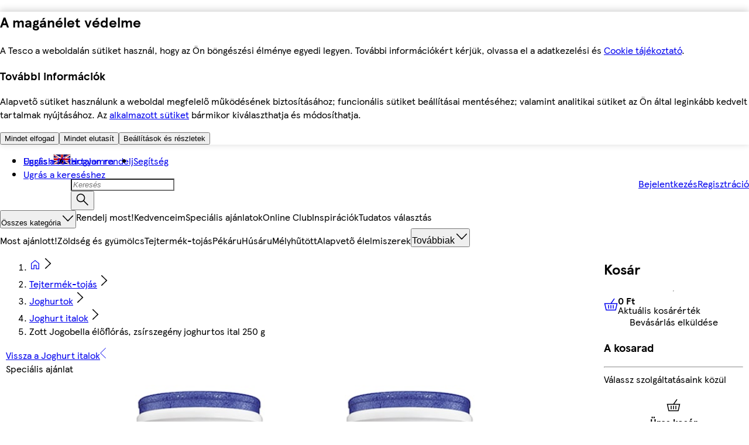

--- FILE ---
content_type: text/css
request_url: https://bevasarlas.tesco.hu/assets/mfe-global-scripts/47551041920d510672a7.css
body_size: 883
content:
@layer ddsweb-molecules {
  @layer ddsweb-messaging {
    @layer ddsweb-messaging-base {
      .dc0Swq_container {
        --bg-color: var(--bg-color-light);
        --outer-padding: var(--dds-spacing-space-12);
        padding: var(--outer-padding);
        background-color: var(--bg-color);
        font-family: var(--ddsweb-font-family-text);
        display: flex;
      }

      .dc0Swq_success {
        --bg-color-light: var(--dds-messaging-colour-messaging-success-tint);
        --bg-color-dark: var(--dds-messaging-colour-messaging-success);
      }

      .dc0Swq_warning {
        --bg-color-light: var(--dds-messaging-colour-messaging-warning-tint);
        --bg-color-dark: var(--dds-messaging-colour-messaging-warning);
      }

      .dc0Swq_error {
        --bg-color-light: var(--dds-messaging-colour-messaging-error-tint);
        --bg-color-dark: var(--dds-messaging-colour-messaging-error);
      }

      .dc0Swq_info {
        --bg-color-light: var(--dds-messaging-colour-messaging-info-tint);
        --bg-color-dark: var(--dds-messaging-colour-messaging-info);
      }

      .dc0Swq_amend {
        --bg-color-light: var(--dds-messaging-colour-messaging-active);
        --bg-color-dark: var(--dds-messaging-colour-messaging-active);
      }

      .dc0Swq_global {
        --bg-color: var(--bg-color-dark);
      }

      .dc0Swq_status {
        --bg-color: transparent;
        --outer-padding: 0;
        --spacing: var(--ddsweb-tc-messaging-status-content-spacing, 2px);
      }

      .dc0Swq_inpage, .dc0Swq_inline, .dc0Swq_status {
        --button-color: var(--dds-interaction-colour-interactive-default);
      }

      .dc0Swq_global, .dc0Swq_onboarding, .dc0Swq_onDark {
        --button-color: var(--dds-interaction-colour-interactive-inverse);
      }

      .dc0Swq_global, .dc0Swq_onboarding, .dc0Swq_inpage {
        --spacing: var(--ddsweb-tc-messaging-global-content-spacing, var(--dds-spacing-space-12));
        --footer-spacing: var(--ddsweb-tc-messaging-global-footer-spacing, var(--dds-spacing-space-16));
        --button-spacing: calc(var(--dds-spacing-space-8)  + 1px);
      }

      .dc0Swq_inline {
        --spacing: var(--dds-spacing-space-4);
      }

      .dc0Swq_inline, .dc0Swq_status {
        --footer-spacing: var(--ddsweb-tc-messaging-inline-footer-spacing, var(--dds-spacing-space-12));
        --button-spacing: var(--dds-spacing-space-2);
      }

      .dc0Swq_status {
        --icon-spacing: var(--dds-spacing-space-8);
      }

      .dc0Swq_inner {
        --ddsweb-heading-color: var(--dds-typography-colour-text-header-primary);
        --ddsweb-text-color: var(--dds-typography-colour-text-body);
      }

      .dc0Swq_onDark .dc0Swq_inner {
        --ddsweb-heading-color: var(--dds-typography-colour-text-on-dark);
        --ddsweb-text-color: var(--dds-typography-colour-text-on-dark);
      }

      .dc0Swq_message {
        flex-grow: 1;
      }

      .dc0Swq_message:nth-child(2) {
        margin-left: var(--icon-spacing, var(--dds-spacing-space-12));
      }

      .dc0Swq_content {
        margin-top: calc(var(--spacing)  - 2px);
        align-items: flex-start;
        gap: var(--dds-spacing-space-12);
        grid-template-columns: 1fr auto;
        display: grid;
      }

      .dc0Swq_inner {
        flex-grow: 1;
      }

      .dc0Swq_title {
        margin-bottom: var(--dds-spacing-space-8);
      }

      .dc0Swq_title:last-child {
        margin-bottom: 0;
      }

      .dc0Swq_title > * {
        word-break: break-word;
        overflow-wrap: anywhere;
      }

      .dc0Swq_footer {
        margin-top: var(--footer-spacing);
        align-items: center;
        gap: var(--dds-spacing-space-12);
        flex-wrap: wrap;
        display: flex;
      }

      @media (max-width: 480px) {
        .dc0Swq_footer {
          display: grid;
        }

        .dc0Swq_footer > .dc0Swq_ddsweb-button--text-button {
          width: 100%;
        }
      }

      .dc0Swq_close {
        margin-top: calc(-1 * var(--button-spacing));
        color: var(--button-color, var(--dds-interaction-colour-interactive-default));
        flex-shrink: 0;
      }

      .dc0Swq_visuallyHidden {
        clip: rect(0 0 0 0);
        border: 0;
        width: 1px;
        height: 1px;
        margin: -1px;
        padding: 0;
        position: absolute;
        overflow: hidden;
      }

      .dc0Swq_onboarding {
        --bg-color-light: var(--dds-messaging-colour-messaging-info);
        --bg-color-dark: var(--dds-messaging-colour-messaging-info);
      }

      .dc0Swq_onboarding .dc0Swq_inner {
        --ddsweb-heading-color: var(--dds-typography-colour-text-on-dark);
        --ddsweb-text-color: var(--dds-typography-colour-text-on-dark);
      }

      .dc0Swq_onboarding-icon-container {
        background-color: var(--bg-color-light);
        border-radius: 50%;
        justify-content: center;
        align-items: center;
        width: 48px;
        height: 48px;
        display: flex;
      }
    }

    @layer ddsweb-messaging-icons, ddsweb-messaging-inline;
  }
}


/*# sourceMappingURL=47551041920d510672a7.css.map*/

--- FILE ---
content_type: application/javascript
request_url: https://bevasarlas.tesco.hu/Iqwx4-Dk5l/6-NyXVds/-X/c9X5XLOih1DYG8V3/RSlzKA/eHQHB/XoaZSAB
body_size: 184628
content:
(function(){if(typeof Array.prototype.entries!=='function'){Object.defineProperty(Array.prototype,'entries',{value:function(){var index=0;const array=this;return {next:function(){if(index<array.length){return {value:[index,array[index++]],done:false};}else{return {done:true};}},[Symbol.iterator]:function(){return this;}};},writable:true,configurable:true});}}());(function(){w4();fBH();GTH();var EX=function(){return ["\x6c\x65\x6e\x67\x74\x68","\x41\x72\x72\x61\x79","\x63\x6f\x6e\x73\x74\x72\x75\x63\x74\x6f\x72","\x6e\x75\x6d\x62\x65\x72"];};var NW=function(){return HJ.apply(this,[AA,arguments]);};var Ap=function(P9,YO){return P9|YO;};var RX=function TG(bx,zG){'use strict';var Np=TG;switch(bx){case zP:{var cz=zG[L4];vG.push(YU);var XG;return XG=TR(q,[SJ()[Qz(c7)].call(null,nW,p9,L8(L8({})),Sg),cz]),vG.pop(),XG;}break;case vK:{var Mp=zG[L4];return typeof Mp;}break;case sF:{var IJ=zG[L4];return typeof IJ;}break;case xP:{vG.push(RB);var UW;return UW=VE()[Kp(LO)](pE,L7,b7,rX),vG.pop(),UW;}break;case MY:{var qz=zG[L4];vG.push(lp);var Z9=vQ[cx(typeof VE()[Kp(FM)],bW('',[][[]]))?VE()[Kp(cR)](OG,BR,pE,Up):VE()[Kp(DO)].apply(null,[Nz,CX,vO,Nx])](qz);var sM=[];for(var TD in Z9)sM[SJ()[Qz(kW)](dO,UJ,mG,L8(L8([])))](TD);sM[nU()[KB(kx)](Sg,CD,SB,GU)]();var gW;return gW=function xD(){vG.push(H9);for(;sM[nU()[KB(Mz)](WR,L8([]),p7,hE)];){var zg=sM[Jz()[J8(GW)].apply(null,[S8,ND,OR,jJ,vO,Qg])]();if(AG(zg,Z9)){var f7;return xD[VE()[Kp(HE)](vW,tW,F7,qE)]=zg,xD[LG()[jU(hg)](jJ,Ag,mz,TJ,VW,L8(L8({})))]=L8(KM[fD]),vG.pop(),f7=xD,f7;}}xD[LG()[jU(hg)](jJ,Mx,mz,z7,VW,Yp)]=L8(Mz);var VD;return vG.pop(),VD=xD,VD;},vG.pop(),gW;}break;case UF:{vG.push(ME);this[LG()[jU(hg)](jJ,F7,mz,L8(L8(H8)),gG,c7)]=L8(Mz);var O9=this[VE()[Kp(mB)](t9,F7,x7,PM)][Mz][v8()[P8(N9)].apply(null,[OD,B8,rB])];if(cx(SJ()[Qz(kX)](Bx,SX,L8(L8(H8)),LO),O9[Fz(typeof NM()[mp(mz)],bW([],[][[]]))?NM()[mp(GW)].apply(null,[l9,pD,QD,EG,mz]):NM()[mp(rG)].call(null,sJ,A8,Wg,MU,Sz)]))throw O9[Fz(typeof SJ()[Qz(zz)],'undefined')?SJ()[Qz(TJ)](tW,hx,kO,kW):SJ()[Qz(Wg)](tJ,Ig,l9,ZU)];var hW;return hW=this[OO()[sp(DO)].apply(null,[mz,dO,zz,ZW,BO])],vG.pop(),hW;}break;case NQ:{var lU=zG[L4];vG.push(XB);var G7;return G7=lU&&dM(cx(typeof SJ()[Qz(Bz)],bW([],[][[]]))?SJ()[Qz(Wg)](gJ,Yg,L8({}),GE):SJ()[Qz(hg)](pE,Ex,L8({}),OX),typeof vQ[nU()[KB(kO)](OG,L8(L8({})),L7,FB)])&&cx(lU[nU()[KB(Qg)].call(null,hg,z7,Uz,LD)],vQ[nU()[KB(kO)](rG,N9,L7,FB)])&&Fz(lU,vQ[nU()[KB(kO)].apply(null,[gE,GE,L7,FB])][SJ()[Qz(rG)].apply(null,[Mx,wz,Nz,Zg])])?Fz(typeof v8()[P8(x7)],'undefined')?v8()[P8(Ax)](BM,jp,gJ):v8()[P8(H8)].call(null,TW,L8(L8(H8)),z8):typeof lU,vG.pop(),G7;}break;case QP:{return this;}break;case LA:{var N8=zG[L4];vG.push(Up);var WX;return WX=N8&&dM(Fz(typeof SJ()[Qz(z7)],bW([],[][[]]))?SJ()[Qz(hg)].apply(null,[pE,jE,cR,L8(L8(H8))]):SJ()[Qz(Wg)](sJ,AD,t9,L8(L8([]))),typeof vQ[Fz(typeof nU()[KB(GE)],bW([],[][[]]))?nU()[KB(kO)](Ax,Sg,XE,FB):nU()[KB(B8)].call(null,jp,kX,fp,DO)])&&cx(N8[nU()[KB(Qg)].call(null,S8,L8(Mz),PG,LD)],vQ[Fz(typeof nU()[KB(Ag)],bW('',[][[]]))?nU()[KB(kO)](vW,bz,XE,FB):nU()[KB(B8)](L8(L8(H8)),HE,JB,C8)])&&Fz(N8,vQ[Fz(typeof nU()[KB(kX)],'undefined')?nU()[KB(kO)].apply(null,[L8(L8(H8)),sJ,XE,FB]):nU()[KB(B8)].call(null,mz,OX,Lp,LE)][SJ()[Qz(rG)].apply(null,[Mx,YE,pO,B9])])?v8()[P8(Ax)].call(null,zX,t9,gJ):typeof N8,vG.pop(),WX;}break;case LH:{var B7=zG[L4];vG.push(K8);var cO;return cO=B7&&dM(SJ()[Qz(hg)](pE,Vx,L8(Mz),vW),typeof vQ[nU()[KB(kO)](VX,B8,FO,FB)])&&cx(B7[cx(typeof nU()[KB(kO)],bW('',[][[]]))?nU()[KB(B8)].call(null,pE,CB,dz,MM):nU()[KB(Qg)].call(null,GE,Ag,tU,LD)],vQ[nU()[KB(kO)](Wx,L8(Mz),FO,FB)])&&Fz(B7,vQ[nU()[KB(kO)](CG,B8,FO,FB)][Fz(typeof SJ()[Qz(cR)],bW([],[][[]]))?SJ()[Qz(rG)].call(null,Mx,fG,IW,hg):SJ()[Qz(Wg)](TB,M7,L8([]),B9)])?Fz(typeof v8()[P8(IW)],'undefined')?v8()[P8(Ax)](KJ,K7,gJ):v8()[P8(H8)].call(null,rJ,Zg,Xz):typeof B7,vG.pop(),cO;}break;case U4:{return this;}break;case cH:{var Cg=zG[L4];var bM;vG.push(mO);return bM=Cg&&dM(SJ()[Qz(hg)].apply(null,[pE,wC,cR,L8(L8(H8))]),typeof vQ[cx(typeof nU()[KB(x7)],bW('',[][[]]))?nU()[KB(B8)](ZG,gE,dE,XJ):nU()[KB(kO)](t9,H7,kD,FB)])&&cx(Cg[cx(typeof nU()[KB(mB)],bW([],[][[]]))?nU()[KB(B8)].apply(null,[qG,OX,tX,QG]):nU()[KB(Qg)](Nz,ZU,xW,LD)],vQ[nU()[KB(kO)](L8([]),QD,kD,FB)])&&Fz(Cg,vQ[Fz(typeof nU()[KB(fD)],bW([],[][[]]))?nU()[KB(kO)](CB,F7,kD,FB):nU()[KB(B8)](IB,FM,Ip,q9)][SJ()[Qz(rG)](Mx,NB,hO,L8(H8))])?Fz(typeof v8()[P8(IB)],'undefined')?v8()[P8(Ax)](lW,LX,gJ):v8()[P8(H8)](g7,vW,OJ):typeof Cg,vG.pop(),bM;}break;case hQ:{var P2=zG[L4];var F1;vG.push(Gq);return F1=P2&&dM(Fz(typeof SJ()[Qz(AV)],bW('',[][[]]))?SJ()[Qz(hg)](pE,sU,gJ,CG):SJ()[Qz(Wg)].call(null,Jc,FV,gE,S8),typeof vQ[nU()[KB(kO)](rd,mz,Cr,FB)])&&cx(P2[nU()[KB(Qg)].apply(null,[bw,L8(L8(H8)),wG,LD])],vQ[nU()[KB(kO)](GU,L8([]),Cr,FB)])&&Fz(P2,vQ[nU()[KB(kO)].call(null,gJ,B9,Cr,FB)][SJ()[Qz(rG)].apply(null,[Mx,mg,Bz,L8([])])])?v8()[P8(Ax)](sg,l9,gJ):typeof P2,vG.pop(),F1;}break;case qQ:{var xv=zG[L4];return typeof xv;}break;case GC:{var Dw=zG[L4];return typeof Dw;}break;case mF:{return this;}break;case Ol:{var Xr=zG[L4];var rR=zG[XQ];var lr=zG[DT];vG.push(O1);Xr[rR]=lr[cx(typeof VE()[Kp(fD)],'undefined')?VE()[Kp(cR)](qG,vr,L8(H8),Aw):VE()[Kp(HE)](L8({}),tW,x7,hU)];vG.pop();}break;case Ds:{var Fc=zG[L4];var nr=zG[XQ];var L5=zG[DT];return Fc[nr]=L5;}break;case BP:{var QL=zG[L4];var qd=zG[XQ];var ML=zG[DT];vG.push(Vd);try{var T2=vG.length;var xn=L8(XQ);var K0;return K0=TR(q,[cx(typeof NM()[mp(Wx)],'undefined')?NM()[mp(rG)](GW,Vd,Zg,H6,Sr):NM()[mp(GW)].apply(null,[WR,pD,Kf,pL,mz]),VE()[Kp(c7)](J1,n2,L8({}),w2),SJ()[Qz(TJ)](tW,wU,b0,Yp),QL.call(qd,ML)]),vG.pop(),K0;}catch(VI){vG.splice(c2(T2,H8),Infinity,Vd);var Y5;return Y5=TR(q,[NM()[mp(GW)](d5,pD,AV,pL,mz),SJ()[Qz(kX)](Bx,I1,bw,L8(Mz)),SJ()[Qz(TJ)].apply(null,[tW,wU,vO,L8(L8({}))]),VI]),vG.pop(),Y5;}vG.pop();}break;}};var pq=function(Nq){return ~Nq;};var Nw=function(){return HJ.apply(this,[XQ,arguments]);};var P5=function(){return ["\x61\x70\x70\x6c\x79","\x66\x72\x6f\x6d\x43\x68\x61\x72\x43\x6f\x64\x65","\x53\x74\x72\x69\x6e\x67","\x63\x68\x61\x72\x43\x6f\x64\x65\x41\x74"];};var bL=function(){return vQ["window"]["navigator"]["userAgent"]["replace"](/\\|"/g,'');};var q1=function(E2){try{if(E2!=null&&!vQ["isNaN"](E2)){var k0=vQ["parseFloat"](E2);if(!vQ["isNaN"](k0)){return k0["toFixed"](2);}}}catch(Rc){}return -1;};var Ot=function n5(R2,b6){var Fq=n5;for(R2;R2!=Ej;R2){switch(R2){case Pb:{if(cx(typeof bV,p1[Qg])){bV=Mq;}var S5=bW([],[]);nw=c2(UN,vG[c2(vG.length,H8)]);R2+=pK;}break;case IP:{R2=Ej;return S5;}break;case BY:{R2=IP;while(tL(V5,Mz)){if(Fz(gN[p1[rG]],vQ[p1[H8]])&&Xw(gN,bV[p1[Mz]])){if(dM(bV,Mq)){S5+=q6(zP,[nw]);}return S5;}if(cx(gN[p1[rG]],vQ[p1[H8]])){var dR=k5[bV[gN[Mz]][Mz]];var En=n5.call(null,ZA,[V5,GU,dR,bW(nw,vG[c2(vG.length,H8)]),gN[H8]]);S5+=En;gN=gN[Mz];V5-=YL(IC,[En]);}else if(cx(bV[gN][p1[rG]],vQ[p1[H8]])){var dR=k5[bV[gN][Mz]];var En=n5(ZA,[V5,L8(H8),dR,bW(nw,vG[c2(vG.length,H8)]),Mz]);S5+=En;V5-=YL(IC,[En]);}else{S5+=q6(zP,[nw]);nw+=bV[gN];--V5;};++gN;}}break;case ZA:{var V5=b6[L4];var Nt=b6[XQ];var bV=b6[DT];R2=Pb;var UN=b6[KZ];var gN=b6[rZ];}break;}}};var Un=function QN(Qt,CN){'use strict';var wf=QN;switch(Qt){case jA:{var Uf=function(HL,BI){vG.push(kf);if(L8(lN)){for(var cc=Mz;jc(cc,f5);++cc){if(jc(cc,Cf)||cx(cc,kX)||cx(cc,QD)||cx(cc,KM[mz])){GL[cc]=jr(H8);}else{GL[cc]=lN[Fz(typeof nU()[KB(Wx)],bW([],[][[]]))?nU()[KB(Mz)](L8({}),B9,f6,hE):nU()[KB(B8)].call(null,kW,AL,jI,mr)];lN+=vQ[v8()[P8(kW)](cX,vW,d5)][VE()[Kp(fD)].call(null,LO,ZU,gE,bH)](cc);}}}var p2=Fz(typeof v8()[P8(ZG)],'undefined')?v8()[P8(GW)].call(null,Tg,hg,rG):v8()[P8(H8)](RI,LX,w2);for(var ft=Mz;jc(ft,HL[nU()[KB(Mz)](Yp,Ag,f6,hE)]);ft++){var Cc=HL[SJ()[Qz(GW)](Rw,GR,L8(L8([])),c7)](ft);var xV=W1(st(BI,Wx),KM[GW]);BI*=KM[Wg];BI&=KM[kW];BI+=KM[Wx];BI&=KM[B8];var Nd=GL[HL[v8()[P8(jp)].call(null,fv,wN,jv)](ft)];if(cx(typeof Cc[SJ()[Qz(bw)].apply(null,[l9,Vp,Ag,L8(L8(H8))])],SJ()[Qz(hg)](pE,xE,H8,mG))){var jw=Cc[SJ()[Qz(bw)](l9,Vp,LO,d5)](Mz);if(Xw(jw,Cf)&&jc(jw,f5)){Nd=GL[jw];}}if(Xw(Nd,KM[H8])){var Wr=j2(xV,lN[nU()[KB(Mz)].apply(null,[L8([]),c7,f6,hE])]);Nd+=Wr;Nd%=lN[nU()[KB(Mz)](kx,bz,f6,hE)];Cc=lN[Nd];}p2+=Cc;}var Mw;return vG.pop(),Mw=p2,Mw;};var rw=function(Gt){var KN=[0x428a2f98,0x71374491,0xb5c0fbcf,0xe9b5dba5,0x3956c25b,0x59f111f1,0x923f82a4,0xab1c5ed5,0xd807aa98,0x12835b01,0x243185be,0x550c7dc3,0x72be5d74,0x80deb1fe,0x9bdc06a7,0xc19bf174,0xe49b69c1,0xefbe4786,0x0fc19dc6,0x240ca1cc,0x2de92c6f,0x4a7484aa,0x5cb0a9dc,0x76f988da,0x983e5152,0xa831c66d,0xb00327c8,0xbf597fc7,0xc6e00bf3,0xd5a79147,0x06ca6351,0x14292967,0x27b70a85,0x2e1b2138,0x4d2c6dfc,0x53380d13,0x650a7354,0x766a0abb,0x81c2c92e,0x92722c85,0xa2bfe8a1,0xa81a664b,0xc24b8b70,0xc76c51a3,0xd192e819,0xd6990624,0xf40e3585,0x106aa070,0x19a4c116,0x1e376c08,0x2748774c,0x34b0bcb5,0x391c0cb3,0x4ed8aa4a,0x5b9cca4f,0x682e6ff3,0x748f82ee,0x78a5636f,0x84c87814,0x8cc70208,0x90befffa,0xa4506ceb,0xbef9a3f7,0xc67178f2];var xd=0x6a09e667;var Tc=0xbb67ae85;var Eq=0x3c6ef372;var lt=0xa54ff53a;var m5=0x510e527f;var f0=0x9b05688c;var GI=0x1f83d9ab;var xI=0x5be0cd19;var gr=Sf(Gt);var Bf=gr["length"]*8;gr+=vQ["String"]["fromCharCode"](0x80);var JI=gr["length"]/4+2;var D6=vQ["Math"]["ceil"](JI/16);var TI=new (vQ["Array"])(D6);for(var jn=0;jn<D6;jn++){TI[jn]=new (vQ["Array"])(16);for(var dI=0;dI<16;dI++){TI[jn][dI]=gr["charCodeAt"](jn*64+dI*4)<<24|gr["charCodeAt"](jn*64+dI*4+1)<<16|gr["charCodeAt"](jn*64+dI*4+2)<<8|gr["charCodeAt"](jn*64+dI*4+3)<<0;}}var QV=Bf/vQ["Math"]["pow"](2,32);TI[D6-1][14]=vQ["Math"]["floor"](QV);TI[D6-1][15]=Bf;for(var rq=0;rq<D6;rq++){var Td=new (vQ["Array"])(64);var Qn=xd;var hq=Tc;var P1=Eq;var WI=lt;var Jd=m5;var Uw=f0;var gc=GI;var Er=xI;for(var L2=0;L2<64;L2++){var Lq=void 0,UL=void 0,A1=void 0,Ar=void 0,ln=void 0,ww=void 0;if(L2<16)Td[L2]=TI[rq][L2];else{Lq=CV(Td[L2-15],7)^CV(Td[L2-15],18)^Td[L2-15]>>>3;UL=CV(Td[L2-2],17)^CV(Td[L2-2],19)^Td[L2-2]>>>10;Td[L2]=Td[L2-16]+Lq+Td[L2-7]+UL;}UL=CV(Jd,6)^CV(Jd,11)^CV(Jd,25);A1=Jd&Uw^~Jd&gc;Ar=Er+UL+A1+KN[L2]+Td[L2];Lq=CV(Qn,2)^CV(Qn,13)^CV(Qn,22);ln=Qn&hq^Qn&P1^hq&P1;ww=Lq+ln;Er=gc;gc=Uw;Uw=Jd;Jd=WI+Ar>>>0;WI=P1;P1=hq;hq=Qn;Qn=Ar+ww>>>0;}xd=xd+Qn;Tc=Tc+hq;Eq=Eq+P1;lt=lt+WI;m5=m5+Jd;f0=f0+Uw;GI=GI+gc;xI=xI+Er;}return [xd>>24&0xff,xd>>16&0xff,xd>>8&0xff,xd&0xff,Tc>>24&0xff,Tc>>16&0xff,Tc>>8&0xff,Tc&0xff,Eq>>24&0xff,Eq>>16&0xff,Eq>>8&0xff,Eq&0xff,lt>>24&0xff,lt>>16&0xff,lt>>8&0xff,lt&0xff,m5>>24&0xff,m5>>16&0xff,m5>>8&0xff,m5&0xff,f0>>24&0xff,f0>>16&0xff,f0>>8&0xff,f0&0xff,GI>>24&0xff,GI>>16&0xff,GI>>8&0xff,GI&0xff,xI>>24&0xff,xI>>16&0xff,xI>>8&0xff,xI&0xff];};var RL=function(){var Yf=bL();var g0=-1;if(Yf["indexOf"]('Trident/7.0')>-1)g0=11;else if(Yf["indexOf"]('Trident/6.0')>-1)g0=10;else if(Yf["indexOf"]('Trident/5.0')>-1)g0=9;else g0=0;return g0>=9;};var Vq=function(){var tV=Rv();var xw=vQ["Object"]["prototype"]["hasOwnProperty"].call(vQ["Navigator"]["prototype"],'mediaDevices');var md=vQ["Object"]["prototype"]["hasOwnProperty"].call(vQ["Navigator"]["prototype"],'serviceWorker');var ff=! !vQ["window"]["browser"];var nc=typeof vQ["ServiceWorker"]==='function';var E5=typeof vQ["ServiceWorkerContainer"]==='function';var S1=typeof vQ["frames"]["ServiceWorkerRegistration"]==='function';var rt=vQ["window"]["location"]&&vQ["window"]["location"]["protocol"]==='http:';var zc=tV&&(!xw||!md||!nc||!ff||!E5||!S1)&&!rt;return zc;};var Rv=function(){var xc=bL();var gv=/(iPhone|iPad).*AppleWebKit(?!.*(Version|CriOS))/i["test"](xc);var HI=vQ["navigator"]["platform"]==='MacIntel'&&vQ["navigator"]["maxTouchPoints"]>1&&/(Safari)/["test"](xc)&&!vQ["window"]["MSStream"]&&typeof vQ["navigator"]["standalone"]!=='undefined';return gv||HI;};var lV=function(M0){var mn=vQ["Math"]["floor"](vQ["Math"]["random"]()*100000+10000);var EV=vQ["String"](M0*mn);var Yw=0;var Q5=[];var mL=EV["length"]>=18?true:false;while(Q5["length"]<6){Q5["push"](vQ["parseInt"](EV["slice"](Yw,Yw+2),10));Yw=mL?Yw+3:Yw+2;}var V2=G5(Q5);return [mn,V2];};var Uc=function(lv){if(lv===null||lv===undefined){return 0;}var p0=function k2(K1){return lv["toLowerCase"]()["includes"](K1["toLowerCase"]());};var vd=0;(Ic&&Ic["fields"]||[])["some"](function(mt){var dN=mt["type"];var n1=mt["labels"];if(n1["some"](p0)){vd=Kd[dN];if(mt["extensions"]&&mt["extensions"]["labels"]&&mt["extensions"]["labels"]["some"](function(EN){return lv["toLowerCase"]()["includes"](EN["toLowerCase"]());})){vd=Kd[mt["extensions"]["type"]];}return true;}return false;});return vd;};var kn=function(Vc){if(Vc===undefined||Vc==null){return false;}var cV=function Oc(AN){return Vc["toLowerCase"]()===AN["toLowerCase"]();};return bc["some"](cV);};var sN=function(Bq){try{var W2=new (vQ["Set"])(vQ["Object"]["values"](Kd));return Bq["split"](';')["some"](function(lq){var Ht=lq["split"](',');var Kq=vQ["Number"](Ht[Ht["length"]-1]);return W2["has"](Kq);});}catch(OI){return false;}};var Kw=function(J6){var Sd='';var XV=0;if(J6==null||vQ["document"]["activeElement"]==null){return TR(q,["elementFullId",Sd,"elementIdType",XV]);}var lc=['id','name','for','placeholder','aria-label','aria-labelledby'];lc["forEach"](function(Iw){if(!J6["hasAttribute"](Iw)||Sd!==''&&XV!==0){return;}var LV=J6["getAttribute"](Iw);if(Sd===''&&(LV!==null||LV!==undefined)){Sd=LV;}if(XV===0){XV=Uc(LV);}});return TR(q,["elementFullId",Sd,"elementIdType",XV]);};var I2=function(ct){var Br;if(ct==null){Br=vQ["document"]["activeElement"];}else Br=ct;if(vQ["document"]["activeElement"]==null)return -1;var m1=Br["getAttribute"]('name');if(m1==null){var Q1=Br["getAttribute"]('id');if(Q1==null)return -1;else return X2(Q1);}return X2(m1);};var cv=function(JN){var Jq=-1;var hI=[];if(! !JN&&typeof JN==='string'&&JN["length"]>0){var kN=JN["split"](';');if(kN["length"]>1&&kN[kN["length"]-1]===''){kN["pop"]();}Jq=vQ["Math"]["floor"](vQ["Math"]["random"]()*kN["length"]);var C6=kN[Jq]["split"](',');for(var rV in C6){if(!vQ["isNaN"](C6[rV])&&!vQ["isNaN"](vQ["parseInt"](C6[rV],10))){hI["push"](C6[rV]);}}}else{var zr=vQ["String"](t6(1,5));var mv='1';var pt=vQ["String"](t6(20,70));var V6=vQ["String"](t6(100,300));var Y1=vQ["String"](t6(100,300));hI=[zr,mv,pt,V6,Y1];}return [Jq,hI];};var zd=function(fq,Gn){var Qr=typeof fq==='string'&&fq["length"]>0;var j1=!vQ["isNaN"](Gn)&&(vQ["Number"](Gn)===-1||K2()<vQ["Number"](Gn));if(!(Qr&&j1)){return false;}var Uv='^([a-fA-F0-9]{31,32})$';return fq["search"](Uv)!==-1;};var Bc=function(Gr,vt,O5){var m2;do{m2=Vr(ds,[Gr,vt]);}while(cx(j2(m2,O5),Mz));return m2;};var Yv=function(Z5){var b5=Rv(Z5);vG.push(Bx);var Yt=vQ[VE()[Kp(DO)].call(null,dO,CX,L8(L8({})),qr)][SJ()[Qz(rG)](Mx,j7,CD,L8(H8))][l2()[Tr(Mz)].apply(null,[hg,nv,LO,v5])].call(vQ[nU()[KB(fr)](Sg,mG,l6,II)][SJ()[Qz(rG)].call(null,Mx,j7,K7,AV)],nU()[KB(hO)](L8({}),L8([]),Z1,Kf));var Rq=vQ[Fz(typeof VE()[Kp(N9)],bW('',[][[]]))?VE()[Kp(DO)].call(null,H8,CX,gJ,qr):VE()[Kp(cR)].apply(null,[pO,cN,mB,J0])][SJ()[Qz(rG)].call(null,Mx,j7,CX,J1)][cx(typeof l2()[Tr(mz)],'undefined')?l2()[Tr(bw)].call(null,Qw,Mf,fr,tI):l2()[Tr(Mz)](hg,nv,mG,v5)].call(vQ[nU()[KB(fr)].apply(null,[hg,Bz,l6,II])][SJ()[Qz(rG)](Mx,j7,CD,Qg)],VE()[Kp(OX)](qV,Pw,L8({}),xM));var V1=L8(L8(vQ[SJ()[Qz(Wx)].apply(null,[ZI,Rf,mG,L8(Mz)])][Fz(typeof TL()[f2(kO)],bW(v8()[P8(GW)](Ov,vW,rG),[][[]]))?TL()[f2(kW)](FI,zz,kW,H7,pf):TL()[f2(H8)](WR,L8({}),Qd,wI,tv)]));var Mv=cx(typeof vQ[nU()[KB(F7)](B8,L8(L8({})),mf,kI)],SJ()[Qz(hg)].apply(null,[pE,gt,Bz,L8(L8({}))]));var jL=cx(typeof vQ[cx(typeof v8()[P8(pE)],'undefined')?v8()[P8(H8)].apply(null,[bN,Wx,w1]):v8()[P8(mG)](H9,qV,rN)],cx(typeof SJ()[Qz(z7)],'undefined')?SJ()[Qz(Wg)](jN,qf,rd,Cf):SJ()[Qz(hg)](pE,gt,Cf,gE));var Jn=cx(typeof vQ[VE()[Kp(Kf)].call(null,J1,Od,B9,r2)][VE()[Kp(dO)](ZU,lw,CB,bq)],SJ()[Qz(hg)](pE,gt,GW,L8(L8(Mz))));var j6=vQ[SJ()[Qz(Wx)](ZI,Rf,gJ,L8([]))][SJ()[Qz(pE)](Qg,SV,L8(L8(Mz)),GE)]&&cx(vQ[SJ()[Qz(Wx)].apply(null,[ZI,Rf,qV,b0])][cx(typeof SJ()[Qz(AL)],'undefined')?SJ()[Qz(Wg)](Mt,J5,l9,jJ):SJ()[Qz(pE)].call(null,Qg,SV,Vf,qV)][v8()[P8(gJ)](O2,L8(Mz),rd)],VE()[Kp(bz)](bz,B8,L8(L8({})),lL));var IN=b5&&(L8(Yt)||L8(Rq)||L8(Mv)||L8(V1)||L8(jL)||L8(Jn))&&L8(j6);var Gv;return vG.pop(),Gv=IN,Gv;};var Hw=function(C1){vG.push(Lr);var Ld;return Ld=Tw()[Fz(typeof SJ()[Qz(sJ)],bW([],[][[]]))?SJ()[Qz(mG)](Pf,B6,hg,Mz):SJ()[Qz(Wg)](Gq,lp,B9,vO)](function r5(UV){vG.push(gV);while(H8)switch(UV[nU()[KB(GU)].apply(null,[L8(L8([])),LX,Dq,Mz])]=UV[cx(typeof SJ()[Qz(F7)],bW('',[][[]]))?SJ()[Qz(Wg)].call(null,AD,F0,H7,bz):SJ()[Qz(Ax)](Nz,qf,N9,fr)]){case Mz:if(AG(SJ()[Qz(OX)](It,M1,QD,zz),vQ[nU()[KB(Zg)].apply(null,[pO,rd,hd,It])])){UV[SJ()[Qz(Ax)].call(null,Nz,qf,B8,zz)]=rG;break;}{var Y6;return Y6=UV[nU()[KB(Ax)](QD,FM,sO,Bx)](SJ()[Qz(CB)].call(null,F7,qI,Ag,b0),null),vG.pop(),Y6;}case rG:{var g1;return g1=UV[nU()[KB(Ax)](L8(L8(Mz)),qV,sO,Bx)](SJ()[Qz(CB)](F7,qI,bw,hg),vQ[nU()[KB(Zg)].call(null,ZU,sJ,hd,It)][SJ()[Qz(OX)].call(null,It,M1,kO,L8(L8(Mz)))][SJ()[Qz(Kf)](E6,UC,x7,L8(Mz))](C1)),vG.pop(),g1;}case Qg:case SJ()[Qz(Nz)](Iv,zn,l9,kX):{var X0;return X0=UV[VE()[Kp(Nz)](zz,gE,CB,kq)](),vG.pop(),X0;}}vG.pop();},null,null,null,vQ[VE()[Kp(gJ)](L8(L8({})),g2,N9,dj)]),vG.pop(),Ld;};var qq=function(){if(L8([])){}else if(L8([])){}else if(L8(L8(L4))){}else if(L8(L8({}))){return function Pq(Wf){vG.push(mf);var G2=vQ[nU()[KB(hg)](FI,mG,Rr,qt)](bL());var t5=vQ[nU()[KB(hg)].call(null,tW,t9,Rr,qt)](Wf[nU()[KB(Y0)].call(null,bz,L8(Mz),FO,B5)]);var R5;return R5=l1(bW(G2,t5))[NM()[mp(kO)](wN,n0,xt,w0,Wx)](),vG.pop(),R5;};}else{}};var XL=function(){vG.push(WV);try{var Pn=vG.length;var l0=L8([]);var cL=cr();var rL=Ew()[v8()[P8(mB)].apply(null,[FU,bz,jJ])](new (vQ[l2()[Tr(DO)].call(null,Wg,vv,GU,vq)])(OO()[sp(kO)](H8,OG,mG,Z2,VX),nU()[KB(Sv)](L8(L8({})),N9,Jg,z8)),SJ()[Qz(bz)](FM,nG,cR,IB));var Wq=cr();var IV=c2(Wq,cL);var kr;return kr=TR(q,[NM()[mp(ZG)](WR,rr,d5,Ed,Wx),rL,Fz(typeof SJ()[Qz(Qg)],'undefined')?SJ()[Qz(Ag)](Od,p9,L8(L8([])),B9):SJ()[Qz(Wg)].apply(null,[sJ,vf,Nz,AV]),IV]),vG.pop(),kr;}catch(Kv){vG.splice(c2(Pn,H8),Infinity,WV);var Pt;return vG.pop(),Pt={},Pt;}vG.pop();};var Ew=function(){vG.push(DV);var tr=vQ[OO()[sp(HE)].apply(null,[Wg,Yp,l9,Sw,b7])][nU()[KB(pE)].call(null,Xf,L8(L8([])),GN,qc)]?vQ[OO()[sp(HE)](Wg,L8(L8([])),dO,Sw,b7)][cx(typeof nU()[KB(hg)],bW('',[][[]]))?nU()[KB(B8)].apply(null,[L8(H8),gE,Pf,dq]):nU()[KB(pE)].call(null,hg,d5,GN,qc)]:jr(H8);var VN=vQ[OO()[sp(HE)].apply(null,[Wg,L8(L8(H8)),TJ,Sw,b7])][SJ()[Qz(vW)](LX,Qw,wN,Nz)]?vQ[OO()[sp(HE)].apply(null,[Wg,gE,gE,Sw,b7])][cx(typeof SJ()[Qz(mB)],bW([],[][[]]))?SJ()[Qz(Wg)].call(null,B8,Ww,L8(H8),H7):SJ()[Qz(vW)](LX,Qw,Kf,Nf)]:jr(H8);var Lv=vQ[nU()[KB(Zg)].call(null,S8,L8(L8(H8)),N2,It)][cx(typeof VE()[Kp(vW)],bW([],[][[]]))?VE()[Kp(cR)](FM,bw,pO,Pd):VE()[Kp(Ag)](L8({}),F2,N9,bv)]?vQ[nU()[KB(Zg)](CX,GE,N2,It)][VE()[Kp(Ag)](mz,F2,L8([]),bv)]:jr(H8);var tf=vQ[cx(typeof nU()[KB(H7)],bW([],[][[]]))?nU()[KB(B8)](CG,L8(L8({})),c1,gd):nU()[KB(Zg)](mz,L8(Mz),N2,It)][nU()[KB(OX)](L8(Mz),L8(L8(H8)),bp,cf)]?vQ[nU()[KB(Zg)](bz,L8(L8(H8)),N2,It)][nU()[KB(OX)].call(null,kX,vO,bp,cf)]():jr(bF[v8()[P8(Nz)](Fr,L8(L8({})),pn)]());var Qf=vQ[nU()[KB(Zg)](GU,L8([]),N2,It)][Jz()[J8(B8)](HE,E6,H0,Kf,x7,b0)]?vQ[nU()[KB(Zg)].apply(null,[jp,WR,N2,It])][cx(typeof Jz()[J8(kO)],bW(v8()[P8(GW)].apply(null,[B1,Dc,rG]),[][[]]))?Jz()[J8(IB)](Nf,cI,DO,CD,pO,H5):Jz()[J8(B8)](ZU,E6,H0,AV,hg,b0)]:jr(H8);var LL=jr(H8);var hw=[v8()[P8(GW)](B1,QD,rG),LL,VE()[Kp(vO)].apply(null,[L8(Mz),gI,c7,UI]),lf(K3,[]),lf(rj,[]),lf(Ds,[]),lf(Rl,[]),lf(AH,[]),lf(bK,[]),tr,VN,Lv,tf,Qf];var IL;return IL=hw[SJ()[Qz(sJ)].apply(null,[Ad,bt,O0,vr])](LG()[jU(GW)](Aw,wN,H8,gJ,Hc,fr)),vG.pop(),IL;};var E1=function(){var qv;vG.push(kD);return qv=lf(pj,[vQ[SJ()[Qz(Wx)].call(null,ZI,xX,L8({}),Xf)]]),vG.pop(),qv;};var WL=function(){var Ct=[B2,VL];vG.push(nq);var xf=z2(NL);if(Fz(xf,L8(XQ))){try{var kw=vG.length;var Tn=L8(L8(L4));var Zt=vQ[cx(typeof VE()[Kp(wN)],'undefined')?VE()[Kp(cR)].apply(null,[CB,Fw,L8(H8),dd]):VE()[Kp(tW)].call(null,Y0,z7,O0,Uz)](xf)[SJ()[Qz(z7)](N9,dL,Kf,LX)](v8()[P8(vO)](Jx,VX,Ag));if(Xw(Zt[nU()[KB(Mz)](hg,L8([]),tq,hE)],mz)){var Kc=vQ[VE()[Kp(Wx)](B9,x7,jJ,OM)](Zt[rG],b0);Kc=vQ[VE()[Kp(Sv)].apply(null,[kO,b7,Sg,Bn])](Kc)?B2:Kc;Ct[Mz]=Kc;}}catch(qL){vG.splice(c2(kw,H8),Infinity,nq);}}var pr;return vG.pop(),pr=Ct,pr;};var Rd=function(){var jd=[jr(H8),jr(H8)];vG.push(x0);var hV=z2(kd);if(Fz(hV,L8([]))){try{var bd=vG.length;var Cv=L8(XQ);var FL=vQ[VE()[Kp(tW)](gJ,z7,c7,OD)](hV)[SJ()[Qz(z7)](N9,fJ,ZU,L8({}))](v8()[P8(vO)](tG,vW,Ag));if(Xw(FL[nU()[KB(Mz)].call(null,L8(L8(Mz)),L8(L8({})),j5,hE)],mz)){var Md=vQ[VE()[Kp(Wx)](hO,x7,AL,BG)](FL[KM[fD]],KM[wN]);var ON=vQ[VE()[Kp(Wx)].apply(null,[t9,x7,AL,BG])](FL[Qg],KM[wN]);Md=vQ[VE()[Kp(Sv)](L8(Mz),b7,cR,Nr)](Md)?jr(H8):Md;ON=vQ[Fz(typeof VE()[Kp(Y0)],bW('',[][[]]))?VE()[Kp(Sv)](gE,b7,mz,Nr):VE()[Kp(cR)].call(null,N9,jf,H8,XE)](ON)?jr(H8):ON;jd=[ON,Md];}}catch(VR){vG.splice(c2(bd,H8),Infinity,x0);}}var C5;return vG.pop(),C5=jd,C5;};var L1=function(){vG.push(Kn);var q5=v8()[P8(GW)].call(null,IO,wN,rG);var Xn=z2(kd);if(Xn){try{var Uq=vG.length;var R6=L8(L8(L4));var sr=vQ[VE()[Kp(tW)](qG,z7,L8(L8({})),fM)](Xn)[SJ()[Qz(z7)](N9,PJ,LO,ZG)](Fz(typeof v8()[P8(c7)],bW([],[][[]]))?v8()[P8(vO)](nM,mB,Ag):v8()[P8(H8)].apply(null,[Or,B8,Y0]));q5=sr[Mz];}catch(S6){vG.splice(c2(Uq,H8),Infinity,Kn);}}var D0;return vG.pop(),D0=q5,D0;};var Yq=function(){var At=z2(kd);vG.push(Tt);if(At){try{var Ef=vG.length;var qw=L8({});var gf=vQ[Fz(typeof VE()[Kp(WR)],bW('',[][[]]))?VE()[Kp(tW)](L8(L8({})),z7,Kf,zJ):VE()[Kp(cR)](b7,d0,S8,pD)](At)[SJ()[Qz(z7)].apply(null,[N9,bZ,mB,jJ])](v8()[P8(vO)].apply(null,[bG,F7,Ag]));if(Xw(gf[nU()[KB(Mz)].call(null,O0,pO,jO,hE)],Wx)){var kt=vQ[Fz(typeof VE()[Kp(FI)],bW('',[][[]]))?VE()[Kp(Wx)](LO,x7,L8(H8),pJ):VE()[Kp(cR)].apply(null,[vr,H1,GU,nR])](gf[KM[d5]],b0);var Mc;return Mc=vQ[VE()[Kp(Sv)](Sg,b7,AV,O6)](kt)||cx(kt,jr(H8))?jr(H8):kt,vG.pop(),Mc;}}catch(WN){vG.splice(c2(Ef,H8),Infinity,Tt);var vV;return vG.pop(),vV=jr(H8),vV;}}var V0;return vG.pop(),V0=jr(H8),V0;};var Xq=function(){vG.push(Z0);var cw=z2(kd);if(cw){try{var JL=vG.length;var MN=L8({});var FN=vQ[VE()[Kp(tW)].apply(null,[pE,z7,L8({}),MR])](cw)[SJ()[Qz(z7)](N9,I9,gJ,vO)](v8()[P8(vO)](w9,OX,Ag));if(cx(FN[Fz(typeof nU()[KB(LO)],bW('',[][[]]))?nU()[KB(Mz)](rd,L8(L8(H8)),I0,hE):nU()[KB(B8)](z7,mB,xq,dc)],Wx)){var M5;return vG.pop(),M5=FN[Wg],M5;}}catch(ht){vG.splice(c2(JL,H8),Infinity,Z0);var YV;return vG.pop(),YV=null,YV;}}var bI;return vG.pop(),bI=null,bI;};var wL=function(xL,U6){vG.push(sL);for(var v6=Mz;jc(v6,U6[nU()[KB(Mz)](L8({}),Ag,I1,hE)]);v6++){var LI=U6[v6];LI[VE()[Kp(kO)](L8(L8(Mz)),It,WR,KI)]=LI[VE()[Kp(kO)](x7,It,pE,KI)]||L8([]);LI[v8()[P8(dv)](GO,Cf,CD)]=L8(L4);if(AG(VE()[Kp(HE)](cR,tW,jJ,qU),LI))LI[SJ()[Qz(ZG)](T0,C0,Wg,GU)]=L8(L8({}));vQ[VE()[Kp(DO)].apply(null,[Yp,CX,t9,Ur])][cx(typeof NM()[mp(b0)],bW(v8()[P8(GW)].apply(null,[hH,l9,rG]),[][[]]))?NM()[mp(rG)](L8(L8(H8)),mI,DO,EL,HV):NM()[mp(Mz)].call(null,FM,df,kO,br,hg)](xL,Oq(LI[v8()[P8(vr)](N0,pO,dv)]),LI);}vG.pop();};var Gc=function(pv,kL,Dv){vG.push(tW);if(kL)wL(pv[Fz(typeof SJ()[Qz(Nf)],'undefined')?SJ()[Qz(rG)](Mx,OM,gE,Sg):SJ()[Qz(Wg)].call(null,N1,Df,L8(Mz),gE)],kL);if(Dv)wL(pv,Dv);vQ[VE()[Kp(DO)](Yp,CX,z7,HN)][NM()[mp(Mz)](B8,df,t9,s6,hg)](pv,SJ()[Qz(rG)](Mx,OM,d5,d5),TR(q,[cx(typeof SJ()[Qz(CX)],bW('',[][[]]))?SJ()[Qz(Wg)](BM,Pc,jJ,L8(Mz)):SJ()[Qz(ZG)](T0,RV,L8(Mz),DO),L8(L8(L4))]));var TV;return vG.pop(),TV=pv,TV;};var Oq=function(n6){vG.push(rv);var Jr=wt(n6,cx(typeof VE()[Kp(x7)],bW('',[][[]]))?VE()[Kp(cR)](Ag,TN,L8([]),fD):VE()[Kp(FI)](L8(Mz),Bw,L8(Mz),fV));var Vv;return Vv=dM(v8()[P8(Ax)].call(null,Yc,Yp,gJ),Zv(Jr))?Jr:vQ[v8()[P8(kW)](SM,vW,d5)](Jr),vG.pop(),Vv;};var wt=function(hf,R0){vG.push(Yp);if(c6(LG()[jU(Mz)].apply(null,[L7,qG,Wg,B8,sd,L8([])]),Zv(hf))||L8(hf)){var fL;return vG.pop(),fL=hf,fL;}var R1=hf[vQ[nU()[KB(kO)].call(null,TJ,pO,ZN,FB)][nU()[KB(Bz)].apply(null,[Nz,B5,lO,SL])]];if(Fz(C2(Mz),R1)){var A5=R1.call(hf,R0||SJ()[Qz(DO)].call(null,M2,Ql,Ow,Cf));if(c6(Fz(typeof LG()[jU(Qg)],bW([],[][[]]))?LG()[jU(Mz)](L7,OG,Wg,LO,sd,c7):LG()[jU(b0)].call(null,U2,Wx,nN,L8(L8({})),T6,S8),Zv(A5))){var j0;return vG.pop(),j0=A5,j0;}throw new (vQ[v8()[P8(FI)](m0,AV,bn)])(cx(typeof nU()[KB(kO)],'undefined')?nU()[KB(B8)].apply(null,[GW,L8(L8([])),Ir,dc]):nU()[KB(Xf)](GW,AV,Lf,Vf));}var pN;return pN=(cx(Fz(typeof VE()[Kp(vO)],'undefined')?VE()[Kp(FI)](L8(L8([])),Bw,L8(L8(H8)),c5):VE()[Kp(cR)].apply(null,[Mz,GE,QD,Mt]),R0)?vQ[v8()[P8(kW)](dw,LO,d5)]:vQ[VE()[Kp(wN)](hO,d5,fD,Jw)])(hf),vG.pop(),pN;};var Mr=function(D5){if(L8(D5)){T1=t9;Yd=d0;G6=jp;S2=FI;Ac=FI;U1=FI;Of=KM[dv];z0=FI;SN=FI;}};var CI=function(){vG.push(rI);hv=v8()[P8(GW)](dV,L8(H8),rG);r0=KM[H8];ZL=Mz;nL=Mz;W6=v8()[P8(GW)](dV,vr,rG);Cw=KM[H8];NI=KM[H8];Ft=Mz;s2=v8()[P8(GW)].call(null,dV,wN,rG);Vw=KM[H8];sI=KM[H8];x5=bF[cx(typeof SJ()[Qz(dv)],bW([],[][[]]))?SJ()[Qz(Wg)](N2,Iq,L8(Mz),vO):SJ()[Qz(B9)].apply(null,[DO,gL,L8(Mz),Kf])]();wq=Mz;DL=Mz;vG.pop();Mn=Mz;};var mq=function(){Hr=Mz;vG.push(fI);z6=cx(typeof v8()[P8(HE)],'undefined')?v8()[P8(H8)].call(null,A2,d5,c1):v8()[P8(GW)](Bp,CD,rG);bf={};kV=v8()[P8(GW)](Bp,L8(H8),rG);zq=KM[H8];vG.pop();Fv=Mz;};var Tv=function(Hd,d1,SR){vG.push(F0);try{var vR=vG.length;var XI=L8(L8(L4));var W0=Mz;var RN=L8(L8(L4));if(Fz(d1,H8)&&Xw(ZL,G6)){if(L8(Nv[cx(typeof SJ()[Qz(hg)],'undefined')?SJ()[Qz(Wg)](v5,x6,AV,wN):SJ()[Qz(O0)](Wg,WD,Cf,rG)])){RN=L8(L8(XQ));Nv[SJ()[Qz(O0)](Wg,WD,H8,Ow)]=L8(L4);}var U0;return U0=TR(q,[nU()[KB(Sg)].apply(null,[QD,L8(L8([])),QO,pO]),W0,v8()[P8(gE)](dX,b0,DI),RN,VE()[Kp(B5)](L8([]),pD,O0,BD),r0]),vG.pop(),U0;}if(cx(d1,H8)&&jc(r0,Yd)||Fz(d1,H8)&&jc(ZL,G6)){var NN=Hd?Hd:vQ[SJ()[Qz(Wx)](ZI,YB,z7,QD)][v8()[P8(l9)](m8,xt,G1)];var Kr=jr(H8);var zv=jr(H8);if(NN&&NN[SJ()[Qz(ZU)](B8,DR,bw,Wx)]&&NN[NM()[mp(fD)](AL,Jf,pE,HB,GW)]){Kr=vQ[Fz(typeof v8()[P8(IW)],bW('',[][[]]))?v8()[P8(Wx)](zp,H8,sJ):v8()[P8(H8)].apply(null,[fv,fD,wd])][cx(typeof VE()[Kp(vW)],'undefined')?VE()[Kp(cR)](ZG,L7,Kf,OR):VE()[Kp(pE)](HE,dv,L8({}),Ug)](NN[SJ()[Qz(ZU)](B8,DR,vr,ZU)]);zv=vQ[v8()[P8(Wx)](zp,IB,sJ)][VE()[Kp(pE)](bz,dv,Nf,Ug)](NN[NM()[mp(fD)](O0,Jf,zz,HB,GW)]);}else if(NN&&NN[Fz(typeof v8()[P8(wN)],'undefined')?v8()[P8(Bz)].call(null,Rp,d5,dz):v8()[P8(H8)](z8,L8({}),zV)]&&NN[VE()[Kp(GE)].apply(null,[L8(L8({})),sf,mG,PH])]){Kr=vQ[v8()[P8(Wx)](zp,L8(L8({})),sJ)][VE()[Kp(pE)](mz,dv,L8(L8([])),Ug)](NN[v8()[P8(Bz)](Rp,L8(L8([])),dz)]);zv=vQ[v8()[P8(Wx)](zp,LO,sJ)][VE()[Kp(pE)].call(null,c7,dv,Ax,Ug)](NN[VE()[Kp(GE)](z7,sf,dO,PH)]);}var YI=NN[OO()[sp(dv)](B8,L8(L8(H8)),Wx,NJ,BR)];if(dM(YI,null))YI=NN[VE()[Kp(qG)](B9,xt,L8(L8({})),s7)];var OL=I2(YI);W0=c2(cr(),SR);var gq=v8()[P8(GW)](UK,Mt,rG)[v8()[P8(Dc)](cG,CX,rI)](wq,NM()[mp(cR)].apply(null,[tW,PN,Sg,UO,H8]))[v8()[P8(Dc)](cG,kX,rI)](d1,NM()[mp(cR)](Qg,PN,Ax,UO,H8))[v8()[P8(Dc)].apply(null,[cG,L8(Mz),rI])](W0,cx(typeof NM()[mp(Qg)],bW(v8()[P8(GW)].apply(null,[UK,Nz,rG]),[][[]]))?NM()[mp(rG)](L8(L8(H8)),Cf,gJ,X5,KL):NM()[mp(cR)](Dc,PN,OX,UO,H8))[Fz(typeof v8()[P8(l9)],bW([],[][[]]))?v8()[P8(Dc)].apply(null,[cG,pE,rI]):v8()[P8(H8)].apply(null,[r1,AV,Df])](Kr,NM()[mp(cR)](z7,PN,bz,UO,H8))[v8()[P8(Dc)](cG,Ax,rI)](zv);if(Fz(d1,H8)){gq=v8()[P8(GW)].call(null,UK,Nz,rG)[Fz(typeof v8()[P8(mG)],bW([],[][[]]))?v8()[P8(Dc)](cG,B5,rI):v8()[P8(H8)](zw,L8(L8(Mz)),Fn)](gq,Fz(typeof NM()[mp(GW)],bW(Fz(typeof v8()[P8(kW)],'undefined')?v8()[P8(GW)].call(null,UK,L8(L8({})),rG):v8()[P8(H8)](b1,L8({}),Dd),[][[]]))?NM()[mp(cR)](L8(L8(Mz)),PN,N9,UO,H8):NM()[mp(rG)].apply(null,[H8,PL,Mx,lw,zI]))[v8()[P8(Dc)](cG,kx,rI)](OL);var Et=c6(typeof NN[v8()[P8(Xf)](Pv,L8(L8(Mz)),Cd)],VE()[Kp(ZG)](Mx,d0,ZG,j9))?NN[v8()[P8(Xf)].call(null,Pv,QD,Cd)]:NN[v8()[P8(K7)].apply(null,[P7,hO,AI])];if(c6(Et,null)&&Fz(Et,KM[fD]))gq=v8()[P8(GW)](UK,L8(L8(H8)),rG)[v8()[P8(Dc)].apply(null,[cG,J1,rI])](gq,cx(typeof NM()[mp(Wx)],'undefined')?NM()[mp(rG)](vW,BM,rd,pI,GW):NM()[mp(cR)].apply(null,[CD,PN,pE,UO,H8]))[v8()[P8(Dc)].call(null,cG,Sg,rI)](Et);}if(c6(typeof NN[SJ()[Qz(tW)](jp,IM,wN,L8(L8([])))],VE()[Kp(ZG)].call(null,L8(H8),d0,DO,j9))&&cx(NN[SJ()[Qz(tW)](jp,IM,TJ,ZG)],L8(L8(L4))))gq=v8()[P8(GW)].apply(null,[UK,S8,rG])[Fz(typeof v8()[P8(rd)],'undefined')?v8()[P8(Dc)](cG,L8(L8(H8)),rI):v8()[P8(H8)].call(null,Rr,GE,mB)](gq,TL()[f2(Wx)](FM,mB,mz,Bz,UO));gq=(cx(typeof v8()[P8(Qg)],bW('',[][[]]))?v8()[P8(H8)](HN,L8(L8([])),FB):v8()[P8(GW)](UK,Wx,rG))[v8()[P8(Dc)](cG,Bz,rI)](gq,LG()[jU(GW)](Aw,B9,H8,GU,tg,b7));nL=bW(bW(bW(bW(bW(nL,wq),d1),W0),Kr),zv);hv=bW(hv,gq);}if(cx(d1,H8))r0++;else ZL++;wq++;var dr;return dr=TR(q,[nU()[KB(Sg)].apply(null,[AL,L8({}),QO,pO]),W0,v8()[P8(gE)].call(null,dX,L8(L8(H8)),DI),RN,VE()[Kp(B5)](H7,pD,L8({}),BD),r0]),vG.pop(),dr;}catch(Lt){vG.splice(c2(vR,H8),Infinity,F0);}vG.pop();};var X1=function(Qq,Dr,If){vG.push(Zd);try{var W5=vG.length;var vw=L8({});var wR=Qq?Qq:vQ[cx(typeof SJ()[Qz(c7)],bW('',[][[]]))?SJ()[Qz(Wg)](Dc,mB,AV,OG):SJ()[Qz(Wx)](ZI,FD,hO,L8(Mz))][v8()[P8(l9)].call(null,cW,c7,G1)];var Fd=Mz;var T5=jr(bF[v8()[P8(Nz)](Rz,xt,pn)]());var P6=H8;var Bt=L8(XQ);if(Xw(zq,T1)){if(L8(Nv[cx(typeof SJ()[Qz(hg)],bW('',[][[]]))?SJ()[Qz(Wg)](ZI,BR,hO,H8):SJ()[Qz(O0)].apply(null,[Wg,HB,ZG,sJ])])){Bt=L8(L8({}));Nv[cx(typeof SJ()[Qz(fr)],bW([],[][[]]))?SJ()[Qz(Wg)](rf,K6,L8([]),L8([])):SJ()[Qz(O0)](Wg,HB,Zg,pO)]=L8(L8([]));}var Gd;return Gd=TR(q,[nU()[KB(Sg)](Y0,Mt,ST,pO),Fd,v8()[P8(Sg)].call(null,q7,tW,Dc),T5,v8()[P8(gE)].apply(null,[A7,GE,DI]),Bt]),vG.pop(),Gd;}if(jc(zq,T1)&&wR&&Fz(wR[v8()[P8(Vf)].call(null,IR,vO,N5)],undefined)){T5=wR[v8()[P8(Vf)](IR,Mz,N5)];var Sq=wR[VE()[Kp(CD)](L8(L8([])),v5,LO,fg)];var Zw=wR[SJ()[Qz(xt)].apply(null,[Sv,dE,L8(L8({})),Wx])]?KM[fD]:Mz;var PV=wR[v8()[P8(J1)](xG,ZG,Af)]?H8:Mz;var hL=wR[v8()[P8(VX)](xr,HE,kX)]?H8:Mz;var Jt=wR[VE()[Kp(Mt)](vr,fw,qV,sV)]?H8:Mz;var D1=bW(bW(bW(p6(Zw,Wx),p6(PV,mz)),p6(hL,rG)),Jt);Fd=c2(cr(),If);var Zr=I2(null);var jV=Mz;if(Sq&&T5){if(Fz(Sq,KM[H8])&&Fz(T5,Mz)&&Fz(Sq,T5))T5=jr(bF[v8()[P8(Nz)](Rz,bw,pn)]());else T5=Fz(T5,Mz)?T5:Sq;}if(cx(PV,Mz)&&cx(hL,Mz)&&cx(Jt,Mz)&&tL(T5,KM[OG])){if(cx(Dr,Qg)&&Xw(T5,Cf)&&mN(T5,Tf))T5=jr(rG);else if(Xw(T5,OG)&&mN(T5,GU))T5=jr(Qg);else if(Xw(T5,KM[QD])&&mN(T5,sf))T5=jr(mz);else T5=jr(rG);}if(Fz(Zr,Zf)){vc=Mz;Zf=Zr;}else vc=bW(vc,H8);var k1=MV(T5);if(cx(k1,Mz)){var Yn=v8()[P8(GW)](lg,pE,rG)[v8()[P8(Dc)](bJ,L8(L8(H8)),rI)](zq,NM()[mp(cR)].call(null,dO,PN,GE,tX,H8))[v8()[P8(Dc)](bJ,kO,rI)](Dr,NM()[mp(cR)](L8(H8),PN,d5,tX,H8))[v8()[P8(Dc)](bJ,dO,rI)](Fd,NM()[mp(cR)](CG,PN,zz,tX,H8))[v8()[P8(Dc)](bJ,Nz,rI)](T5,NM()[mp(cR)](L8(H8),PN,OG,tX,H8))[v8()[P8(Dc)].call(null,bJ,L8(L8({})),rI)](jV,cx(typeof NM()[mp(fD)],bW([],[][[]]))?NM()[mp(rG)](dv,M6,rG,f5,GV):NM()[mp(cR)](OG,PN,Ow,tX,H8))[v8()[P8(Dc)](bJ,L8([]),rI)](D1,NM()[mp(cR)].apply(null,[jp,PN,Cf,tX,H8]))[cx(typeof v8()[P8(Dc)],'undefined')?v8()[P8(H8)](zn,hO,w5):v8()[P8(Dc)](bJ,L8(H8),rI)](Zr);if(Fz(typeof wR[Fz(typeof SJ()[Qz(Yp)],'undefined')?SJ()[Qz(tW)](jp,IR,L8(L8({})),L8(L8(H8))):SJ()[Qz(Wg)].call(null,JV,Gw,hO,Wg)],VE()[Kp(ZG)](L8(Mz),d0,AV,XR))&&cx(wR[SJ()[Qz(tW)].call(null,jp,IR,l9,cR)],L8([])))Yn=(cx(typeof v8()[P8(Wg)],bW('',[][[]]))?v8()[P8(H8)](nf,mB,Pc):v8()[P8(GW)].apply(null,[lg,Xf,rG]))[v8()[P8(Dc)].apply(null,[bJ,WR,rI])](Yn,v8()[P8(WR)](tR,CG,g5));Yn=v8()[P8(GW)].call(null,lg,L8(H8),rG)[v8()[P8(Dc)](bJ,K7,rI)](Yn,LG()[jU(GW)](Aw,wN,H8,Yp,tI,vr));kV=bW(kV,Yn);Fv=bW(bW(bW(bW(bW(bW(Fv,zq),Dr),Fd),T5),D1),Zr);}else P6=Mz;}if(P6&&wR&&wR[v8()[P8(Vf)].call(null,IR,pO,N5)]){zq++;}var Gf;return Gf=TR(q,[nU()[KB(Sg)](L8(L8([])),rd,ST,pO),Fd,v8()[P8(Sg)](q7,H8,Dc),T5,v8()[P8(gE)].apply(null,[A7,Xf,DI]),Bt]),vG.pop(),Gf;}catch(Ev){vG.splice(c2(W5,H8),Infinity,Zd);}vG.pop();};var SI=function(BN,Zc,KV,lI,fR){vG.push(r6);try{var fd=vG.length;var Wc=L8({});var p5=L8([]);var Av=KM[H8];var ZV=cx(typeof v8()[P8(rd)],'undefined')?v8()[P8(H8)](lL,L8(L8({})),Hv):v8()[P8(mz)](Tx,L8(H8),x7);var Ut=KV;var m6=lI;if(cx(Zc,H8)&&jc(Vw,U1)||Fz(Zc,H8)&&jc(sI,Of)){var nt=BN?BN:vQ[SJ()[Qz(Wx)](ZI,BE,L8(H8),VX)][v8()[P8(l9)].call(null,nR,CD,G1)];var vL=jr(KM[fD]),zf=jr(H8);if(nt&&nt[SJ()[Qz(ZU)](B8,gB,mB,pO)]&&nt[cx(typeof NM()[mp(dv)],'undefined')?NM()[mp(rG)](L8({}),G0,kX,gn,sv):NM()[mp(fD)](L8(L8(Mz)),Jf,LO,wc,GW)]){vL=vQ[cx(typeof v8()[P8(zz)],bW([],[][[]]))?v8()[P8(H8)].call(null,L6,vr,I6):v8()[P8(Wx)](x1,vW,sJ)][VE()[Kp(pE)](sJ,dv,hO,bJ)](nt[cx(typeof SJ()[Qz(Wg)],'undefined')?SJ()[Qz(Wg)](AV,pw,TJ,tW):SJ()[Qz(ZU)].apply(null,[B8,gB,qV,FM])]);zf=vQ[v8()[P8(Wx)](x1,mG,sJ)][VE()[Kp(pE)].call(null,TJ,dv,Kf,bJ)](nt[NM()[mp(fD)](L8([]),Jf,d5,wc,GW)]);}else if(nt&&nt[v8()[P8(Bz)](Sr,IW,dz)]&&nt[VE()[Kp(GE)].apply(null,[L8([]),sf,L8({}),wr])]){vL=vQ[v8()[P8(Wx)](x1,L8(L8([])),sJ)][VE()[Kp(pE)].apply(null,[Dc,dv,Wx,bJ])](nt[Fz(typeof v8()[P8(Wx)],bW([],[][[]]))?v8()[P8(Bz)].call(null,Sr,fr,dz):v8()[P8(H8)](q0,L8(L8(Mz)),Xc)]);zf=vQ[v8()[P8(Wx)](x1,L8(L8({})),sJ)][VE()[Kp(pE)](AV,dv,L8({}),bJ)](nt[VE()[Kp(GE)](GE,sf,vO,wr)]);}else if(nt&&nt[SJ()[Qz(rd)](zt,VV,Vf,hg)]&&cx(L0(nt[cx(typeof SJ()[Qz(gJ)],bW('',[][[]]))?SJ()[Qz(Wg)].apply(null,[IR,Hf,vW,qG]):SJ()[Qz(rd)].call(null,zt,VV,L8(Mz),x7)]),LG()[jU(Mz)](L7,fD,Wg,L8(L8(H8)),DN,H7))){if(tL(nt[SJ()[Qz(rd)].apply(null,[zt,VV,GW,kX])][nU()[KB(Mz)](tW,N9,Xd,hE)],Mz)){var sw=nt[SJ()[Qz(rd)](zt,VV,LO,kX)][KM[H8]];if(sw&&sw[SJ()[Qz(ZU)](B8,gB,L8(L8(Mz)),L8(H8))]&&sw[NM()[mp(fD)].apply(null,[AL,Jf,rG,wc,GW])]){vL=vQ[v8()[P8(Wx)](x1,LX,sJ)][cx(typeof VE()[Kp(mz)],'undefined')?VE()[Kp(cR)](vO,Qc,rG,Xc):VE()[Kp(pE)](FM,dv,Nz,bJ)](sw[SJ()[Qz(ZU)].apply(null,[B8,gB,L8(L8([])),tW])]);zf=vQ[v8()[P8(Wx)](x1,L8(L8(Mz)),sJ)][Fz(typeof VE()[Kp(IB)],bW('',[][[]]))?VE()[Kp(pE)](jJ,dv,mz,bJ):VE()[Kp(cR)](L8(L8([])),Xv,x7,Yg)](sw[NM()[mp(fD)](L8(L8([])),Jf,jJ,wc,GW)]);}else if(sw&&sw[v8()[P8(Bz)].call(null,Sr,OG,dz)]&&sw[VE()[Kp(GE)].apply(null,[Dc,sf,bw,wr])]){vL=vQ[Fz(typeof v8()[P8(CX)],bW('',[][[]]))?v8()[P8(Wx)].call(null,x1,DO,sJ):v8()[P8(H8)].apply(null,[IR,Sv,Y2])][cx(typeof VE()[Kp(rG)],bW([],[][[]]))?VE()[Kp(cR)].apply(null,[Ax,St,J1,dV]):VE()[Kp(pE)].apply(null,[L8({}),dv,jp,bJ])](sw[v8()[P8(Bz)](Sr,Ax,dz)]);zf=vQ[Fz(typeof v8()[P8(OG)],bW([],[][[]]))?v8()[P8(Wx)](x1,L8(L8([])),sJ):v8()[P8(H8)].call(null,K5,Kf,w2)][VE()[Kp(pE)](K7,dv,c7,bJ)](sw[Fz(typeof VE()[Kp(dv)],'undefined')?VE()[Kp(GE)](H8,sf,vO,wr):VE()[Kp(cR)](Bz,Ex,L8(H8),NV)]);}ZV=v8()[P8(Qg)](lO,J1,Cf);}else{p5=L8(L4);}}if(L8(p5)){Av=c2(cr(),fR);var N6=v8()[P8(GW)].call(null,Gw,Dc,rG)[v8()[P8(Dc)].apply(null,[vN,jJ,rI])](Mn,NM()[mp(cR)](cR,PN,kO,g7,H8))[v8()[P8(Dc)].call(null,vN,B5,rI)](Zc,cx(typeof NM()[mp(FI)],bW(cx(typeof v8()[P8(Qg)],bW('',[][[]]))?v8()[P8(H8)].call(null,H5,AV,kv):v8()[P8(GW)].call(null,Gw,Yp,rG),[][[]]))?NM()[mp(rG)](x7,AV,GE,YN,MU):NM()[mp(cR)](CD,PN,gJ,g7,H8))[v8()[P8(Dc)].apply(null,[vN,QD,rI])](Av,NM()[mp(cR)].apply(null,[Yp,PN,Zg,g7,H8]))[v8()[P8(Dc)].call(null,vN,L8(L8(Mz)),rI)](vL,NM()[mp(cR)](L8(Mz),PN,bz,g7,H8))[cx(typeof v8()[P8(jp)],bW([],[][[]]))?v8()[P8(H8)](RB,z7,Lw):v8()[P8(Dc)].call(null,vN,L8(L8([])),rI)](zf,NM()[mp(cR)](qG,PN,vO,g7,H8))[cx(typeof v8()[P8(gE)],'undefined')?v8()[P8(H8)](Qv,Yp,C0):v8()[P8(Dc)](vN,Xf,rI)](ZV);if(c6(typeof nt[Fz(typeof SJ()[Qz(x7)],'undefined')?SJ()[Qz(tW)].call(null,jp,Kt,AL,B5):SJ()[Qz(Wg)](FB,B0,FI,tW)],Fz(typeof VE()[Kp(S8)],bW([],[][[]]))?VE()[Kp(ZG)](jJ,d0,qG,p8):VE()[Kp(cR)](L8(H8),m0,LO,S0))&&cx(nt[SJ()[Qz(tW)](jp,Kt,H7,WR)],L8([])))N6=(Fz(typeof v8()[P8(mG)],bW('',[][[]]))?v8()[P8(GW)].apply(null,[Gw,d5,rG]):v8()[P8(H8)](qI,CX,v0))[v8()[P8(Dc)](vN,z7,rI)](N6,v8()[P8(WR)](P0,Wx,g5));s2=v8()[P8(GW)](Gw,GE,rG)[v8()[P8(Dc)].apply(null,[vN,CB,rI])](bW(s2,N6),LG()[jU(GW)].call(null,Aw,CB,H8,L8(L8(H8)),Iq,LX));x5=bW(bW(bW(bW(bW(x5,Mn),Zc),Av),vL),zf);if(cx(Zc,H8))Vw++;else sI++;Mn++;Ut=KM[H8];m6=Mz;}}var wV;return wV=TR(q,[nU()[KB(Sg)](GU,H8,AB,pO),Av,VE()[Kp(AV)].call(null,Kf,ZN,L8(L8({})),Hn),Ut,nU()[KB(Vf)].apply(null,[Yp,d5,I5,FM]),m6,nU()[KB(J1)](cR,VX,qp,M2),p5]),vG.pop(),wV;}catch(fN){vG.splice(c2(fd,H8),Infinity,r6);}vG.pop();};var Dt=function(BV,hN,Cn){vG.push(Q6);try{var jt=vG.length;var OV=L8(L8(L4));var zL=Mz;var vI=L8(L8(L4));if(cx(hN,H8)&&jc(Cw,S2)||Fz(hN,H8)&&jc(NI,Ac)){var Zn=BV?BV:vQ[SJ()[Qz(Wx)](ZI,t8,AL,Nz)][cx(typeof v8()[P8(Ax)],bW('',[][[]]))?v8()[P8(H8)](Od,GW,N0):v8()[P8(l9)](M9,bz,G1)];if(Zn&&Fz(Zn[v8()[P8(CG)](fE,tW,TB)],l2()[Tr(z7)](GW,Nx,WR,qG))){vI=L8(L4);var nV=jr(KM[fD]);var jq=jr(H8);if(Zn&&Zn[SJ()[Qz(ZU)](B8,QM,Mx,Xf)]&&Zn[NM()[mp(fD)](rd,Jf,ZG,F0,GW)]){nV=vQ[v8()[P8(Wx)](K9,L8({}),sJ)][VE()[Kp(pE)].apply(null,[Vf,dv,x7,Wz])](Zn[SJ()[Qz(ZU)](B8,QM,OX,Sv)]);jq=vQ[v8()[P8(Wx)](K9,Ax,sJ)][VE()[Kp(pE)](Xf,dv,L8(L8(H8)),Wz)](Zn[NM()[mp(fD)].apply(null,[Sg,Jf,l9,F0,GW])]);}else if(Zn&&Zn[v8()[P8(Bz)].apply(null,[JE,L8(H8),dz])]&&Zn[VE()[Kp(GE)].call(null,mG,sf,xt,fJ)]){nV=vQ[cx(typeof v8()[P8(LO)],bW('',[][[]]))?v8()[P8(H8)](hg,Zg,Ec):v8()[P8(Wx)](K9,L8({}),sJ)][VE()[Kp(pE)](LO,dv,DO,Wz)](Zn[v8()[P8(Bz)](JE,L8(L8([])),dz)]);jq=vQ[v8()[P8(Wx)].apply(null,[K9,LX,sJ])][VE()[Kp(pE)](tW,dv,qG,Wz)](Zn[VE()[Kp(GE)](wN,sf,Vf,fJ)]);}zL=c2(cr(),Cn);var z5=(cx(typeof v8()[P8(Mt)],bW('',[][[]]))?v8()[P8(H8)].call(null,pO,LO,A0):v8()[P8(GW)].call(null,fH,bz,rG))[v8()[P8(Dc)](EM,QD,rI)](DL,NM()[mp(cR)].apply(null,[Nf,PN,Dc,S0,H8]))[cx(typeof v8()[P8(CX)],bW([],[][[]]))?v8()[P8(H8)](tN,kW,BR):v8()[P8(Dc)].call(null,EM,Mx,rI)](hN,NM()[mp(cR)].apply(null,[OX,PN,z7,S0,H8]))[v8()[P8(Dc)].apply(null,[EM,L8([]),rI])](zL,NM()[mp(cR)](J1,PN,Y0,S0,H8))[Fz(typeof v8()[P8(OG)],'undefined')?v8()[P8(Dc)].apply(null,[EM,Y0,rI]):v8()[P8(H8)].apply(null,[JB,HE,ld])](nV,NM()[mp(cR)].apply(null,[J1,PN,kX,S0,H8]))[v8()[P8(Dc)](EM,AV,rI)](jq);if(Fz(typeof Zn[SJ()[Qz(tW)](jp,Kg,rd,bw)],VE()[Kp(ZG)](Mz,d0,LO,nB))&&cx(Zn[SJ()[Qz(tW)](jp,Kg,mG,mz)],L8([])))z5=v8()[P8(GW)].apply(null,[fH,jJ,rG])[v8()[P8(Dc)](EM,FM,rI)](z5,cx(typeof v8()[P8(GW)],'undefined')?v8()[P8(H8)].call(null,hr,L8({}),GV):v8()[P8(WR)].apply(null,[UU,wN,g5]));Ft=bW(bW(bW(bW(bW(Ft,DL),hN),zL),nV),jq);W6=(Fz(typeof v8()[P8(Wg)],'undefined')?v8()[P8(GW)].call(null,fH,Zg,rG):v8()[P8(H8)](BO,fr,ZN))[v8()[P8(Dc)](EM,hO,rI)](bW(W6,z5),Fz(typeof LG()[jU(Mz)],bW(v8()[P8(GW)](fH,Kf,rG),[][[]]))?LG()[jU(GW)](Aw,Yp,H8,bz,I6,L8([])):LG()[jU(b0)].call(null,CL,pE,Lc,L8(L8({})),Id,CB));if(cx(hN,KM[fD]))Cw++;else NI++;}}if(cx(hN,H8))Cw++;else NI++;DL++;var J2;return J2=TR(q,[nU()[KB(Sg)](b7,rG,YW,pO),zL,v8()[P8(x7)](vX,qG,T0),vI]),vG.pop(),J2;}catch(An){vG.splice(c2(jt,H8),Infinity,Q6);}vG.pop();};var sn=function(qN,Aq,l5){vG.push(H2);try{var X6=vG.length;var cq=L8(XQ);var c0=Mz;var Bv=L8(XQ);if(Xw(Hr,z0)){if(L8(Nv[SJ()[Qz(O0)](Wg,Qp,Yp,c7)])){Bv=L8(L8([]));Nv[Fz(typeof SJ()[Qz(Ag)],'undefined')?SJ()[Qz(O0)](Wg,Qp,pE,Cf):SJ()[Qz(Wg)](M6,XN,pO,vr)]=L8(L4);}var Wt;return Wt=TR(q,[nU()[KB(Sg)](FI,L8(L8([])),np,pO),c0,cx(typeof v8()[P8(OG)],'undefined')?v8()[P8(H8)].call(null,Hq,ZG,EI):v8()[P8(gE)](TU,zz,DI),Bv]),vG.pop(),Wt;}var BL=qN?qN:vQ[SJ()[Qz(Wx)].call(null,ZI,zx,S8,J1)][v8()[P8(l9)].call(null,zD,Wg,G1)];var Wv=BL[OO()[sp(dv)](B8,AL,vW,NX,BR)];if(dM(Wv,null))Wv=BL[VE()[Kp(qG)].call(null,L8(L8(H8)),xt,Ag,kB)];var Xt=kn(Wv[NM()[mp(GW)](tW,pD,zz,NX,mz)]);var d6=Fz(gw[cx(typeof LG()[jU(fD)],'undefined')?LG()[jU(b0)](Cf,kW,sf,vW,PN,jp):LG()[jU(LX)].apply(null,[hO,Vf,kW,N9,IG,dO])](qN&&qN[NM()[mp(GW)](tW,pD,ZG,NX,mz)]),jr(H8));if(L8(Xt)&&L8(d6)){var q2;return q2=TR(q,[nU()[KB(Sg)](pO,B9,np,pO),c0,v8()[P8(gE)].call(null,TU,L8(L8(H8)),DI),Bv]),vG.pop(),q2;}var mw=I2(Wv);var Wd=v8()[P8(GW)].apply(null,[DG,GU,rG]);var tt=v8()[P8(GW)](DG,LO,rG);var Rt=v8()[P8(GW)].apply(null,[DG,L8(L8(Mz)),rG]);var wv=v8()[P8(GW)](DG,gJ,rG);if(cx(Aq,GW)){Wd=BL[nU()[KB(VX)](l9,LX,mV,F5)];tt=BL[cx(typeof OO()[sp(mz)],bW([],[][[]]))?OO()[sp(mz)].call(null,hR,B8,l9,rc,LN):OO()[sp(LX)](Wg,L8(L8(H8)),LX,IU,f1)];Rt=BL[v8()[P8(pO)].call(null,D9,S8,Iv)];wv=BL[nU()[KB(WR)](L8(L8(Mz)),L8(Mz),BW,nW)];}c0=c2(cr(),l5);var Q0=v8()[P8(GW)](DG,GW,rG)[Fz(typeof v8()[P8(OG)],bW('',[][[]]))?v8()[P8(Dc)](mg,L8(L8(Mz)),rI):v8()[P8(H8)](QI,Yp,Nc)](Hr,NM()[mp(cR)](Xf,PN,AL,MI,H8))[v8()[P8(Dc)].call(null,mg,L8(L8(H8)),rI)](Aq,NM()[mp(cR)].apply(null,[t9,PN,kx,MI,H8]))[v8()[P8(Dc)].apply(null,[mg,L8([]),rI])](Wd,NM()[mp(cR)].call(null,Sv,PN,Yp,MI,H8))[v8()[P8(Dc)].apply(null,[mg,L8([]),rI])](tt,NM()[mp(cR)](t9,PN,rd,MI,H8))[Fz(typeof v8()[P8(Dc)],'undefined')?v8()[P8(Dc)](mg,ZU,rI):v8()[P8(H8)](K8,L8([]),xN)](Rt,NM()[mp(cR)](HE,PN,bw,MI,H8))[v8()[P8(Dc)](mg,L8(L8([])),rI)](wv,NM()[mp(cR)](Cf,PN,S8,MI,H8))[v8()[P8(Dc)](mg,d5,rI)](c0,NM()[mp(cR)].call(null,z7,PN,J1,MI,H8))[Fz(typeof v8()[P8(AL)],bW([],[][[]]))?v8()[P8(Dc)](mg,dv,rI):v8()[P8(H8)](Z0,ZU,b0)](mw);z6=v8()[P8(GW)].apply(null,[DG,L8(Mz),rG])[v8()[P8(Dc)].apply(null,[mg,ZU,rI])](bW(z6,Q0),LG()[jU(GW)](Aw,wN,H8,O0,b1,HE));Hr++;var Ud;return Ud=TR(q,[nU()[KB(Sg)](L8([]),Vf,np,pO),c0,v8()[P8(gE)](TU,Nz,DI),Bv]),vG.pop(),Ud;}catch(nI){vG.splice(c2(X6,H8),Infinity,H2);}vG.pop();};var Tq=function(Yr,k6){vG.push(Pr);try{var tw=vG.length;var Sc=L8({});var F6=Mz;var nd=L8([]);if(Xw(vQ[VE()[Kp(DO)](t9,CX,t9,Ff)][SJ()[Qz(LO)](Mz,fJ,CX,Dc)](bf)[nU()[KB(Mz)](b0,Mz,Jv,hE)],SN)){var A6;return A6=TR(q,[cx(typeof nU()[KB(Ax)],bW('',[][[]]))?nU()[KB(B8)].apply(null,[L8(Mz),O0,G0,sq]):nU()[KB(Sg)].call(null,kX,L8(L8(Mz)),X7,pO),F6,v8()[P8(gE)](xM,FI,DI),nd]),vG.pop(),A6;}var Vt=Yr?Yr:vQ[SJ()[Qz(Wx)](ZI,PR,x7,gJ)][cx(typeof v8()[P8(B8)],'undefined')?v8()[P8(H8)].call(null,g6,L8(L8(H8)),tv):v8()[P8(l9)].apply(null,[wz,L8(Mz),G1])];var x2=Vt[Fz(typeof OO()[sp(cR)],bW(Fz(typeof v8()[P8(Qg)],bW([],[][[]]))?v8()[P8(GW)](s5,rG,rG):v8()[P8(H8)](Q2,kO,U5),[][[]]))?OO()[sp(dv)](B8,Nz,vW,pV,BR):OO()[sp(mz)](D2,Vf,z7,Jc,Z6)];if(dM(x2,null))x2=Vt[VE()[Kp(qG)].call(null,ZG,xt,kW,ID)];if(x2[VE()[Kp(b7)](OG,Wg,Wx,E0)]&&Fz(x2[VE()[Kp(b7)](L8({}),Wg,IW,E0)][VE()[Kp(jJ)](L8([]),EL,L8(L8({})),S0)](),v8()[P8(O0)](lW,CX,w6))){var LR;return LR=TR(q,[nU()[KB(Sg)].call(null,hg,dv,X7,pO),F6,v8()[P8(gE)].call(null,xM,GW,DI),nd]),vG.pop(),LR;}var Cq=Kw(x2);var Zq=Cq[v8()[P8(B9)].call(null,sR,wN,z8)];var zN=Cq[OO()[sp(fD)].call(null,kO,ZU,AL,Bd,mz)];var m3A=I2(x2);var YCA=KM[H8];var DjA=Mz;var LFA=KM[H8];var pAA=Mz;if(Fz(zN,rG)&&Fz(zN,HE)){YCA=cx(x2[VE()[Kp(HE)](L8(L8(H8)),tW,Qg,kg)],undefined)?KM[H8]:x2[VE()[Kp(HE)](CG,tW,L8(L8(H8)),kg)][nU()[KB(Mz)].call(null,CX,IB,Jv,hE)];DjA=qbA(x2[VE()[Kp(HE)].apply(null,[ZU,tW,B9,kg])]);LFA=ssA(x2[VE()[Kp(HE)](F7,tW,L8([]),kg)]);pAA=lh(x2[VE()[Kp(HE)](fr,tW,J1,kg)]);}if(zN){if(L8(rlA[zN])){rlA[zN]=Zq;}else if(Fz(rlA[zN],Zq)){zN=Kd[SJ()[Qz(qV)].call(null,SL,OjA,kW,B8)];}}F6=c2(cr(),k6);if(x2[VE()[Kp(HE)].apply(null,[L8(L8([])),tW,CG,kg])]&&x2[VE()[Kp(HE)](pE,tW,Kf,kg)][Fz(typeof nU()[KB(O0)],'undefined')?nU()[KB(Mz)](L8(L8({})),t9,Jv,hE):nU()[KB(B8)](L8(L8(H8)),HE,HHA,fkA)]){bf[Zq]=TR(q,[SJ()[Qz(t9)](K7,GHA,GE,bz),m3A,Jz()[J8(ZG)].apply(null,[F7,EI,Dq,fD,Wx,Wg]),Zq,Fz(typeof nU()[KB(kx)],bW('',[][[]]))?nU()[KB(CG)](fD,Ax,IU,ZU):nU()[KB(B8)](rG,L8(L8([])),zCA,gjA),YCA,VE()[Kp(d0)](FM,B9,kW,MlA),DjA,nU()[KB(x7)].apply(null,[b0,L8(Mz),K6,NmA]),LFA,nU()[KB(pO)](vO,mG,zJ,Cf),pAA,nU()[KB(Sg)](LO,L8(L8([])),X7,pO),F6,Fz(typeof nU()[KB(sJ)],bW([],[][[]]))?nU()[KB(O0)].apply(null,[H8,L8({}),dL,H7]):nU()[KB(B8)](vr,B9,XYA,Lr),zN]);}else{delete bf[Zq];}var dkA;return dkA=TR(q,[nU()[KB(Sg)](b7,xt,X7,pO),F6,v8()[P8(gE)].call(null,xM,L8(L8({})),DI),nd]),vG.pop(),dkA;}catch(B3A){vG.splice(c2(tw,H8),Infinity,Pr);}vG.pop();};var rbA=function(){return [Fv,nL,x5,Ft];};var dmA=function(){return [zq,wq,Mn,DL];};var klA=function(){vG.push(jE);var qPA=vQ[VE()[Kp(DO)](L8(Mz),CX,t9,MK)][LG()[jU(HE)](M1,mz,Wg,L8([]),lS,L8(L8(Mz)))](bf)[nU()[KB(B9)].apply(null,[L8(L8([])),kW,qR,CD])](function(X4A,qkA){return lf.apply(this,[Bl,arguments]);},v8()[P8(GW)](KO,L8([]),rG));var nKA;return vG.pop(),nKA=[kV,hv,s2,W6,z6,qPA],nKA;};var MV=function(P3A){vG.push(QQA);var xCA=vQ[v8()[P8(b0)].call(null,Zp,qV,tbA)][SJ()[Qz(Yp)].call(null,f5,mK,xt,L8([]))];if(dM(vQ[v8()[P8(b0)].call(null,Zp,mz,tbA)][cx(typeof SJ()[Qz(xt)],bW([],[][[]]))?SJ()[Qz(Wg)](XFA,WmA,LO,Cf):SJ()[Qz(Yp)](f5,mK,IW,L8({}))],null)){var QPA;return vG.pop(),QPA=Mz,QPA;}var tkA=xCA[l2()[Tr(cR)](DO,bCA,N9,CCA)](cx(typeof NM()[mp(GW)],'undefined')?NM()[mp(rG)].call(null,d5,qjA,Ow,Xv,J1):NM()[mp(GW)](b0,pD,J1,kv,mz));var ZYA=dM(tkA,null)?jr(H8):rHA(tkA);if(cx(ZYA,H8)&&tL(vc,DO)&&cx(P3A,jr(KM[LX]))){var KAA;return vG.pop(),KAA=H8,KAA;}else{var VKA;return vG.pop(),VKA=Mz,VKA;}vG.pop();};var rCA=function(RYA){vG.push(hkA);var AkA=L8(L8(L4));var Ch=B2;var vkA=VL;var HKA=Mz;var Xh=H8;var VmA=lf(CH,[]);var NAA=L8(XQ);var VS=z2(NL);if(RYA||VS){var glA;return glA=TR(q,[SJ()[Qz(LO)](Mz,nJ,Nz,kX),WL(),l2()[Tr(GW)].call(null,H8,PHA,Mz,fw),VS||VmA,Fz(typeof v8()[P8(z7)],bW('',[][[]]))?v8()[P8(ZU)].call(null,I0,Mt,Nf):v8()[P8(H8)](vv,zz,RsA),AkA,nU()[KB(ZU)].call(null,Nf,Bz,Y2,kO),NAA]),vG.pop(),glA;}if(lf(Db,[])){var SPA=vQ[cx(typeof SJ()[Qz(hO)],bW('',[][[]]))?SJ()[Qz(Wg)](fS,vHA,t9,L8(L8({}))):SJ()[Qz(Wx)].call(null,ZI,px,Mz,L8(L8(Mz)))][SJ()[Qz(K7)].call(null,cf,YbA,gJ,kO)][NM()[mp(jp)].apply(null,[bw,hg,Wg,TjA,kW])](bW(TQA,xYA));var vKA=vQ[SJ()[Qz(Wx)](ZI,px,vO,dO)][SJ()[Qz(K7)](cf,YbA,CB,H8)][NM()[mp(jp)](L8(L8(Mz)),hg,fr,TjA,kW)](bW(TQA,NYA));var IsA=vQ[SJ()[Qz(Wx)](ZI,px,vr,N9)][SJ()[Qz(K7)].call(null,cf,YbA,fr,hg)][NM()[mp(jp)].apply(null,[L8(L8({})),hg,fD,TjA,kW])](bW(TQA,C3A));if(L8(SPA)&&L8(vKA)&&L8(IsA)){NAA=L8(L8([]));var DlA;return DlA=TR(q,[SJ()[Qz(LO)](Mz,nJ,CG,Mt),[Ch,vkA],Fz(typeof l2()[Tr(b0)],bW([],[][[]]))?l2()[Tr(GW)](H8,PHA,IW,fw):l2()[Tr(bw)].apply(null,[JV,vN,zz,B8]),VmA,v8()[P8(ZU)].call(null,I0,L8(Mz),Nf),AkA,nU()[KB(ZU)](Qg,Bz,Y2,kO),NAA]),vG.pop(),DlA;}else{if(SPA&&Fz(SPA[LG()[jU(LX)](hO,Mz,kW,Yp,Th,Nz)](v8()[P8(vO)](T9,dO,Ag)),jr(H8))&&L8(vQ[VE()[Kp(Sv)].apply(null,[dO,b7,Ow,HCA])](vQ[VE()[Kp(Wx)](fr,x7,vW,RW)](SPA[cx(typeof SJ()[Qz(S8)],bW([],[][[]]))?SJ()[Qz(Wg)](hmA,Sn,L8(Mz),LO):SJ()[Qz(z7)](N9,kJ,IW,B5)](v8()[P8(vO)].apply(null,[T9,L8({}),Ag]))[Mz],b0)))&&L8(vQ[VE()[Kp(Sv)](L8(H8),b7,L8(L8(Mz)),HCA)](vQ[cx(typeof VE()[Kp(AV)],bW([],[][[]]))?VE()[Kp(cR)].apply(null,[c7,DV,L8(L8([])),BbA]):VE()[Kp(Wx)].call(null,B8,x7,jJ,RW)](SPA[Fz(typeof SJ()[Qz(AL)],bW([],[][[]]))?SJ()[Qz(z7)].apply(null,[N9,kJ,Wg,kx]):SJ()[Qz(Wg)].apply(null,[QKA,pI,B9,CG])](cx(typeof v8()[P8(Sv)],'undefined')?v8()[P8(H8)](QHA,ZU,bh):v8()[P8(vO)](T9,L8(L8(H8)),Ag))[H8],b0)))){HKA=vQ[VE()[Kp(Wx)](Wx,x7,WR,RW)](SPA[SJ()[Qz(z7)].apply(null,[N9,kJ,AL,L8({})])](v8()[P8(vO)](T9,L8(L8(Mz)),Ag))[Mz],b0);Xh=vQ[VE()[Kp(Wx)].apply(null,[Cf,x7,Nf,RW])](SPA[SJ()[Qz(z7)](N9,kJ,L8(L8({})),Vf)](cx(typeof v8()[P8(zz)],bW('',[][[]]))?v8()[P8(H8)](nN,kx,Vh):v8()[P8(vO)].call(null,T9,L8(L8([])),Ag))[H8],b0);}else{AkA=L8(L8(XQ));}if(vKA&&Fz(vKA[LG()[jU(LX)].apply(null,[hO,CX,kW,Sv,Th,VX])](v8()[P8(vO)].apply(null,[T9,H8,Ag])),jr(H8))&&L8(vQ[VE()[Kp(Sv)](B8,b7,L8(L8({})),HCA)](vQ[VE()[Kp(Wx)].call(null,L8({}),x7,hg,RW)](vKA[SJ()[Qz(z7)].call(null,N9,kJ,Bz,L8(L8(Mz)))](Fz(typeof v8()[P8(GW)],bW('',[][[]]))?v8()[P8(vO)](T9,TJ,Ag):v8()[P8(H8)](NPA,L8(L8(Mz)),rv))[Mz],b0)))&&L8(vQ[VE()[Kp(Sv)](CX,b7,IB,HCA)](vQ[VE()[Kp(Wx)](B8,x7,Ow,RW)](vKA[SJ()[Qz(z7)](N9,kJ,dO,L8(L8([])))](v8()[P8(vO)](T9,AV,Ag))[KM[fD]],b0)))){Ch=vQ[cx(typeof VE()[Kp(Cf)],bW([],[][[]]))?VE()[Kp(cR)].apply(null,[dv,Pc,Cf,sHA]):VE()[Kp(Wx)](mB,x7,mz,RW)](vKA[Fz(typeof SJ()[Qz(l9)],'undefined')?SJ()[Qz(z7)](N9,kJ,GE,b7):SJ()[Qz(Wg)](RV,vf,Kf,IB)](v8()[P8(vO)](T9,CB,Ag))[KM[H8]],KM[wN]);}else{AkA=L8(L8([]));}if(IsA&&cx(typeof IsA,VE()[Kp(FI)](kO,Bw,Mx,NKA))){VmA=IsA;}else{AkA=L8(L8(XQ));VmA=IsA||VmA;}}}else{HKA=CbA;Xh=g3A;Ch=KQA;vkA=xKA;VmA=xh;}if(L8(AkA)){if(tL(cr(),p6(HKA,KM[FM]))){NAA=L8(L8(XQ));var xFA;return xFA=TR(q,[Fz(typeof SJ()[Qz(rG)],'undefined')?SJ()[Qz(LO)](Mz,nJ,HE,Nz):SJ()[Qz(Wg)].apply(null,[jh,RV,Mx,L8(Mz)]),[B2,VL],l2()[Tr(GW)].apply(null,[H8,PHA,hO,fw]),lf(CH,[]),Fz(typeof v8()[P8(Y0)],bW('',[][[]]))?v8()[P8(ZU)](I0,L8([]),Nf):v8()[P8(H8)].call(null,vN,bw,FKA),AkA,Fz(typeof nU()[KB(c7)],bW('',[][[]]))?nU()[KB(ZU)].call(null,K7,L8(L8(Mz)),Y2,kO):nU()[KB(B8)].apply(null,[Ax,L8(H8),cn,PN]),NAA]),vG.pop(),xFA;}else{if(tL(cr(),c2(p6(HKA,Pv),AAA(p6(p6(b0,Xh),Pv),d0)))){NAA=L8(L4);}var H4A;return H4A=TR(q,[SJ()[Qz(LO)].call(null,Mz,nJ,K7,vO),[Ch,vkA],l2()[Tr(GW)](H8,PHA,CB,fw),VmA,cx(typeof v8()[P8(fr)],bW([],[][[]]))?v8()[P8(H8)](vjA,GE,qHA):v8()[P8(ZU)](I0,jp,Nf),AkA,nU()[KB(ZU)](L8({}),S8,Y2,kO),NAA]),vG.pop(),H4A;}}var k4A;return k4A=TR(q,[SJ()[Qz(LO)].apply(null,[Mz,nJ,Vf,zz]),[Ch,vkA],cx(typeof l2()[Tr(DO)],'undefined')?l2()[Tr(bw)](Dq,lL,DO,ZHA):l2()[Tr(GW)].apply(null,[H8,PHA,jp,fw]),VmA,v8()[P8(ZU)](I0,L8([]),Nf),AkA,nU()[KB(ZU)](dv,kX,Y2,kO),NAA]),vG.pop(),k4A;};var fmA=function(){vG.push(sS);var flA=tL(arguments[nU()[KB(Mz)](L8({}),d5,UJ,hE)],KM[H8])&&Fz(arguments[Mz],undefined)?arguments[Mz]:L8([]);C4A=v8()[P8(GW)](JsA,Kf,rG);zQA=jr(KM[fD]);var YlA=lf(Db,[]);if(L8(flA)){if(YlA){vQ[SJ()[Qz(Wx)].call(null,ZI,w7,L8(Mz),b0)][SJ()[Qz(K7)](cf,j5,LX,GU)][OO()[sp(jp)](b0,L8(L8(H8)),Sv,Nn,mB)](DmA);vQ[SJ()[Qz(Wx)](ZI,w7,B9,OG)][SJ()[Qz(K7)](cf,j5,Wg,OG)][OO()[sp(jp)].call(null,b0,B5,B9,Nn,mB)](APA);}var ECA;return vG.pop(),ECA=L8([]),ECA;}var EAA=L1();if(EAA){if(zd(EAA,v8()[P8(Ag)].call(null,AKA,L8(L8([])),MU))){C4A=EAA;zQA=jr(H8);if(YlA){var d3A=vQ[SJ()[Qz(Wx)](ZI,w7,CD,L8(L8({})))][SJ()[Qz(K7)](cf,j5,L8(L8({})),Nz)][NM()[mp(jp)].apply(null,[H8,hg,Y0,VbA,kW])](DmA);var YQA=vQ[SJ()[Qz(Wx)].apply(null,[ZI,w7,Nz,L8(H8)])][Fz(typeof SJ()[Qz(vW)],bW([],[][[]]))?SJ()[Qz(K7)].apply(null,[cf,j5,L8({}),OX]):SJ()[Qz(Wg)](Rf,AD,fr,Sv)][NM()[mp(jp)].apply(null,[Nf,hg,CG,VbA,kW])](APA);if(Fz(C4A,d3A)||L8(zd(d3A,YQA))){vQ[SJ()[Qz(Wx)](ZI,w7,CB,H7)][SJ()[Qz(K7)](cf,j5,L8(H8),L8(H8))][VE()[Kp(SL)].call(null,GW,DI,wN,YX)](DmA,C4A);vQ[cx(typeof SJ()[Qz(xt)],'undefined')?SJ()[Qz(Wg)](FlA,pD,Dc,b7):SJ()[Qz(Wx)](ZI,w7,Xf,L8(H8))][SJ()[Qz(K7)](cf,j5,cR,L8({}))][VE()[Kp(SL)](jJ,DI,tW,YX)](APA,zQA);}}}else if(YlA){var Zh=vQ[SJ()[Qz(Wx)](ZI,w7,Qg,l9)][SJ()[Qz(K7)].apply(null,[cf,j5,L8(Mz),Qg])][NM()[mp(jp)].call(null,Nf,hg,Sg,VbA,kW)](APA);if(Zh&&cx(Zh,v8()[P8(Ag)].call(null,AKA,GE,MU))){vQ[SJ()[Qz(Wx)].call(null,ZI,w7,mB,x7)][SJ()[Qz(K7)].apply(null,[cf,j5,VX,Nz])][OO()[sp(jp)].apply(null,[b0,pO,WR,Nn,mB])](DmA);vQ[cx(typeof SJ()[Qz(OG)],bW('',[][[]]))?SJ()[Qz(Wg)].apply(null,[nv,TJ,L8({}),S8]):SJ()[Qz(Wx)].call(null,ZI,w7,ZG,N9)][SJ()[Qz(K7)].apply(null,[cf,j5,L8(H8),dO])][Fz(typeof OO()[sp(Qg)],bW(v8()[P8(GW)].call(null,JsA,jp,rG),[][[]]))?OO()[sp(jp)](b0,l9,VX,Nn,mB):OO()[sp(mz)](Af,fD,Ax,kAA,TJ)](APA);C4A=cx(typeof v8()[P8(WR)],bW([],[][[]]))?v8()[P8(H8)](hmA,xt,HkA):v8()[P8(GW)](JsA,HE,rG);zQA=jr(H8);}}}if(YlA){C4A=vQ[SJ()[Qz(Wx)](ZI,w7,K7,H7)][SJ()[Qz(K7)](cf,j5,pE,CG)][Fz(typeof NM()[mp(ZG)],bW([],[][[]]))?NM()[mp(jp)](N9,hg,OX,VbA,kW):NM()[mp(rG)].call(null,Sg,qG,B9,wPA,HmA)](DmA);zQA=vQ[SJ()[Qz(Wx)].call(null,ZI,w7,L8(Mz),z7)][Fz(typeof SJ()[Qz(K7)],'undefined')?SJ()[Qz(K7)].apply(null,[cf,j5,L8(L8(Mz)),z7]):SJ()[Qz(Wg)](VW,VYA,OX,F7)][NM()[mp(jp)].call(null,jJ,hg,d5,VbA,kW)](APA);if(L8(zd(C4A,zQA))){vQ[SJ()[Qz(Wx)].apply(null,[ZI,w7,Ax,L8({})])][SJ()[Qz(K7)](cf,j5,L8(Mz),zz)][OO()[sp(jp)].call(null,b0,WR,rG,Nn,mB)](DmA);vQ[SJ()[Qz(Wx)](ZI,w7,HE,O0)][cx(typeof SJ()[Qz(Cf)],bW('',[][[]]))?SJ()[Qz(Wg)](GKA,Ad,OG,c7):SJ()[Qz(K7)].apply(null,[cf,j5,jp,HE])][OO()[sp(jp)].call(null,b0,N9,Zg,Nn,mB)](APA);C4A=v8()[P8(GW)].call(null,JsA,B5,rG);zQA=jr(H8);}}var WAA;return vG.pop(),WAA=zd(C4A,zQA),WAA;};var mFA=function(hKA){vG.push(f5);if(hKA[l2()[Tr(Mz)].apply(null,[hg,gV,mz,v5])](Mh)){var OkA=hKA[Mh];if(L8(OkA)){vG.pop();return;}var pmA=OkA[SJ()[Qz(z7)].apply(null,[N9,L4A,qV,bw])](cx(typeof v8()[P8(Xf)],bW([],[][[]]))?v8()[P8(H8)].call(null,Aw,VX,r4A):v8()[P8(vO)](ID,kx,Ag));if(Xw(pmA[nU()[KB(Mz)](L8(H8),GU,dHA,hE)],rG)){C4A=pmA[KM[H8]];zQA=pmA[bF[Fz(typeof v8()[P8(S8)],bW('',[][[]]))?v8()[P8(Nz)].apply(null,[gd,b0,pn]):v8()[P8(H8)](J0,fD,lkA)]()];if(lf(Db,[])){try{var mS=vG.length;var I3A=L8({});vQ[SJ()[Qz(Wx)].call(null,ZI,Dh,fr,OG)][SJ()[Qz(K7)](cf,Nn,L8(L8({})),Ow)][VE()[Kp(SL)](L8(L8({})),DI,L8(L8(Mz)),jE)](DmA,C4A);vQ[SJ()[Qz(Wx)](ZI,Dh,F7,HE)][SJ()[Qz(K7)](cf,Nn,L8(L8(H8)),b7)][VE()[Kp(SL)](CG,DI,B9,jE)](APA,zQA);}catch(bHA){vG.splice(c2(mS,H8),Infinity,f5);}}}}vG.pop();};var HAA=function(MAA,q4A){var CYA=MkA;var cHA=VjA(q4A);vG.push(gHA);var VFA=v8()[P8(GW)](RR,Qg,rG)[v8()[P8(Dc)].apply(null,[Op,L8(L8({})),rI])](vQ[v8()[P8(b0)](lJ,K7,tbA)][SJ()[Qz(pE)].apply(null,[Qg,jHA,Sg,L8({})])][v8()[P8(gJ)](Hp,K7,rd)],v8()[P8(tW)].apply(null,[CU,Sg,vW]))[v8()[P8(Dc)].call(null,Op,L8(Mz),rI)](vQ[v8()[P8(b0)](lJ,rd,tbA)][SJ()[Qz(pE)](Qg,jHA,H7,FM)][nU()[KB(rd)].apply(null,[hg,vW,rU,f5])],SJ()[Qz(GE)](rS,BE,Nz,L8(H8)))[v8()[P8(Dc)](Op,Mz,rI)](MAA,SJ()[Qz(qG)].apply(null,[d5,bX,L8([]),d5]))[v8()[P8(Dc)](Op,b0,rI)](CYA);if(cHA){VFA+=v8()[P8(xt)].apply(null,[SU,kx,v0])[v8()[P8(Dc)].call(null,Op,fr,rI)](cHA);}var nS=GS();nS[nU()[KB(t9)].apply(null,[L8(L8(H8)),jJ,PCA,qV])](NM()[mp(H7)](x7,T0,ZU,VV,Qg),VFA,L8(L4));nS[v8()[P8(rd)](SE,LO,Xf)]=function(){vG.push(HN);tL(nS[nU()[KB(Yp)].call(null,L8(L8({})),DO,DU,mKA)],Qg)&&TKA&&TKA(nS);vG.pop();};nS[v8()[P8(t9)](M7,Yp,IYA)]();vG.pop();};var xAA=function(kQA){vG.push(PmA);var hCA=tL(arguments[nU()[KB(Mz)](L8(H8),kO,XW,hE)],H8)&&Fz(arguments[H8],undefined)?arguments[KM[fD]]:L8([]);var U4A=tL(arguments[nU()[KB(Mz)].call(null,fr,Qg,XW,hE)],rG)&&Fz(arguments[rG],undefined)?arguments[rG]:L8({});var UCA=new (vQ[nU()[KB(B5)](Mz,AL,wkA,jv)])();if(hCA){UCA[SJ()[Qz(CD)].call(null,Ag,SD,gE,kW)](SJ()[Qz(Mt)](WR,K9,Vf,F7));}if(U4A){UCA[SJ()[Qz(CD)](Ag,SD,kW,VX)](NM()[mp(Dc)].call(null,H7,FI,tW,NKA,Wx));}if(tL(UCA[Fz(typeof SJ()[Qz(dO)],bW('',[][[]]))?SJ()[Qz(AV)].apply(null,[AbA,Sh,qG,Wx]):SJ()[Qz(Wg)](BkA,qr,b7,xt)],KM[H8])){try{var qKA=vG.length;var hn=L8(L8(L4));HAA(vQ[SJ()[Qz(b0)].call(null,qG,PmA,dO,L8(L8(Mz)))][nU()[KB(GE)](H8,L8({}),N7,DV)](UCA)[SJ()[Qz(sJ)](Ad,B1,L8(H8),L8(L8([])))](NM()[mp(cR)].call(null,GU,PN,c7,XkA,H8)),kQA);}catch(Q3A){vG.splice(c2(qKA,H8),Infinity,PmA);}}vG.pop();};var jQA=function(){return C4A;};var VjA=function(BjA){var BAA=null;vG.push(UsA);try{var SjA=vG.length;var RbA=L8(XQ);if(BjA){BAA=Xq();}if(L8(BAA)&&lf(Db,[])){BAA=vQ[SJ()[Qz(Wx)].call(null,ZI,ZX,L8([]),L8([]))][SJ()[Qz(K7)](cf,XYA,L8([]),L8(L8(Mz)))][cx(typeof NM()[mp(dv)],bW(v8()[P8(GW)](wI,Kf,rG),[][[]]))?NM()[mp(rG)].apply(null,[Yp,N2,B5,GjA,BmA]):NM()[mp(jp)](fr,hg,Sv,rc,kW)](bW(TQA,tKA));}}catch(fKA){vG.splice(c2(SjA,H8),Infinity,UsA);var PPA;return vG.pop(),PPA=null,PPA;}var ZCA;return vG.pop(),ZCA=BAA,ZCA;};var gYA=function(QS){vG.push(sCA);var gKA=TR(q,[Fz(typeof v8()[P8(hO)],bW('',[][[]]))?v8()[P8(Yp)].apply(null,[fp,hO,gI]):v8()[P8(H8)](GkA,L8(H8),PYA),lf(ds,[QS]),cx(typeof VE()[Kp(Mz)],'undefined')?VE()[Kp(cR)](rd,ZkA,kW,qn):VE()[Kp(hE)].call(null,L8(L8([])),s4A,fD,NbA),QS[Fz(typeof nU()[KB(z7)],bW('',[][[]]))?nU()[KB(Zg)](Kf,L8(L8([])),jh,It):nU()[KB(B8)].apply(null,[qV,ZU,S8,HFA])]&&QS[nU()[KB(Zg)](Zg,CD,jh,It)][SJ()[Qz(Xf)].call(null,Vf,XmA,Vf,H8)]?QS[nU()[KB(Zg)].call(null,L8({}),L8([]),jh,It)][SJ()[Qz(Xf)].call(null,Vf,XmA,kX,AL)][nU()[KB(Mz)](Ax,fD,BPA,hE)]:jr(H8),VE()[Kp(TW)].call(null,z7,CCA,L8(L8([])),gHA),lf(N,[QS]),VE()[Kp(g2)](IW,Aw,pE,vf),cx(qsA(QS[v8()[P8(B5)].call(null,K6,AV,Aw)]),LG()[jU(Mz)].apply(null,[L7,F7,Wg,xt,QHA,rG]))?H8:Mz,SJ()[Qz(jJ)].call(null,fr,AmA,B9,kW),lf(Aj,[QS]),cx(typeof VE()[Kp(dO)],bW([],[][[]]))?VE()[Kp(cR)](d5,zh,b7,RPA):VE()[Kp(ZN)](Mz,M2,L8(L8({})),Ln),lf(Ys,[QS])]);var S3A;return vG.pop(),S3A=gKA,S3A;};var FCA=function(F4A){vG.push(HkA);if(L8(F4A)||L8(F4A[VE()[Kp(rr)](t9,Nz,CB,nE)])){var EkA;return vG.pop(),EkA=[],EkA;}var ZlA=F4A[VE()[Kp(rr)](TJ,Nz,rd,nE)];var jS=lf(pj,[ZlA]);var EKA=gYA(ZlA);var T3A=gYA(vQ[SJ()[Qz(Wx)](ZI,Y7,dv,wN)]);var sjA=EKA[VE()[Kp(ZN)](Ag,M2,jJ,Ah)];var jkA=T3A[VE()[Kp(ZN)].call(null,d5,M2,Ag,Ah)];var TCA=v8()[P8(GW)](VW,c7,rG)[v8()[P8(Dc)](DM,L8(L8({})),rI)](EKA[v8()[P8(Yp)].apply(null,[tg,bz,gI])],NM()[mp(cR)](L8([]),PN,Qg,cjA,H8))[Fz(typeof v8()[P8(pE)],bW('',[][[]]))?v8()[P8(Dc)].call(null,DM,kX,rI):v8()[P8(H8)](k3A,L8({}),QAA)](EKA[VE()[Kp(hE)](IW,s4A,Mt,MFA)],NM()[mp(cR)](l9,PN,WR,cjA,H8))[cx(typeof v8()[P8(qV)],bW('',[][[]]))?v8()[P8(H8)](Uz,b7,qlA):v8()[P8(Dc)].apply(null,[DM,Qg,rI])](EKA[VE()[Kp(g2)](TJ,Aw,l9,kv)][NM()[mp(kO)].call(null,ZU,n0,jp,wr,Wx)](),NM()[mp(cR)].apply(null,[Mx,PN,O0,cjA,H8]))[v8()[P8(Dc)].apply(null,[DM,Xf,rI])](EKA[Fz(typeof VE()[Kp(t9)],bW([],[][[]]))?VE()[Kp(TW)](b0,CCA,CB,QlA):VE()[Kp(cR)].apply(null,[ZU,bq,CX,Af])],NM()[mp(cR)].call(null,L8(L8(Mz)),PN,Xf,cjA,H8))[v8()[P8(Dc)].apply(null,[DM,L8(Mz),rI])](EKA[SJ()[Qz(jJ)].call(null,fr,lKA,N9,GW)]);var dbA=(Fz(typeof v8()[P8(pE)],bW('',[][[]]))?v8()[P8(GW)](VW,pE,rG):v8()[P8(H8)](Nn,L8(L8(H8)),hR))[v8()[P8(Dc)](DM,B9,rI)](T3A[v8()[P8(Yp)](tg,qV,gI)],Fz(typeof NM()[mp(cR)],bW(v8()[P8(GW)].call(null,VW,Vf,rG),[][[]]))?NM()[mp(cR)](kO,PN,Dc,cjA,H8):NM()[mp(rG)].apply(null,[zz,LAA,Mx,Mz,b0]))[v8()[P8(Dc)](DM,O0,rI)](T3A[Fz(typeof VE()[Kp(dO)],bW('',[][[]]))?VE()[Kp(hE)](z7,s4A,sJ,MFA):VE()[Kp(cR)].apply(null,[sJ,ZPA,hO,Nf])],NM()[mp(cR)].apply(null,[GW,PN,qG,cjA,H8]))[v8()[P8(Dc)].call(null,DM,HE,rI)](T3A[VE()[Kp(g2)].call(null,L8(H8),Aw,L8(L8(H8)),kv)][NM()[mp(kO)](Nf,n0,z7,wr,Wx)](),Fz(typeof NM()[mp(DO)],bW([],[][[]]))?NM()[mp(cR)].apply(null,[mB,PN,fr,cjA,H8]):NM()[mp(rG)](pO,g7,QD,C8,rh))[v8()[P8(Dc)](DM,Mz,rI)](T3A[VE()[Kp(TW)](N9,CCA,kW,QlA)],NM()[mp(cR)].call(null,d5,PN,Vf,cjA,H8))[v8()[P8(Dc)].apply(null,[DM,AL,rI])](T3A[SJ()[Qz(jJ)](fr,lKA,kW,kO)]);var kHA=sjA[VE()[Kp(k3A)](CD,JFA,CB,PHA)];var lFA=jkA[VE()[Kp(k3A)](L8({}),JFA,gJ,PHA)];var zS=sjA[VE()[Kp(k3A)](Wx,JFA,fD,PHA)];var lmA=jkA[VE()[Kp(k3A)](Sv,JFA,S8,PHA)];var XsA=v8()[P8(GW)].call(null,VW,hO,rG)[v8()[P8(Dc)](DM,Nf,rI)](zS,Jz()[J8(z7)].apply(null,[O0,CsA,US,LX,Wx,GW]))[v8()[P8(Dc)].call(null,DM,fr,rI)](lFA);var Jh=v8()[P8(GW)](VW,L8(L8({})),rG)[v8()[P8(Dc)](DM,Sg,rI)](kHA,SJ()[Qz(k3A)](fw,AFA,H8,VX))[v8()[P8(Dc)].apply(null,[DM,Kf,rI])](lmA);var RAA;return RAA=[TR(q,[l2()[Tr(FI)].call(null,Qg,qI,Zg,nn),TCA]),TR(q,[l2()[Tr(sJ)].apply(null,[Qg,qI,l9,n0]),dbA]),TR(q,[TL()[f2(kO)](AL,L8(L8(H8)),Qg,jv,dHA),XsA]),TR(q,[v8()[P8(GE)].apply(null,[Ux,Yp,B8]),Jh]),TR(q,[Fz(typeof VE()[Kp(kO)],bW([],[][[]]))?VE()[Kp(q9)](CX,XB,l9,mCA):VE()[Kp(cR)](mz,M7,J1,TAA),jS])],vG.pop(),RAA;};var G3A=function(cS){return kjA(cS)||TFA(KZ,[cS])||rkA(cS)||TFA(YF,[]);};var rkA=function(ZjA,nsA){vG.push(wHA);if(L8(ZjA)){vG.pop();return;}if(cx(typeof ZjA,cx(typeof VE()[Kp(OX)],'undefined')?VE()[Kp(cR)](LX,Ad,vO,p3A):VE()[Kp(FI)].apply(null,[AV,Bw,gE,hh]))){var TPA;return vG.pop(),TPA=TFA(NQ,[ZjA,nsA]),TPA;}var JKA=vQ[VE()[Kp(DO)](qG,CX,B5,M4A)][cx(typeof SJ()[Qz(TJ)],bW([],[][[]]))?SJ()[Qz(Wg)].call(null,Ex,rsA,wN,fr):SJ()[Qz(rG)](Mx,OW,L8(L8([])),mz)][NM()[mp(kO)].call(null,x7,n0,c7,lPA,Wx)].call(ZjA)[OO()[sp(B8)](GW,FM,z7,xjA,K7)](Wx,jr(KM[fD]));if(cx(JKA,VE()[Kp(DO)](tW,CX,F7,M4A))&&ZjA[Fz(typeof nU()[KB(cR)],bW([],[][[]]))?nU()[KB(Qg)](HE,kW,PR,LD):nU()[KB(B8)].apply(null,[kx,B9,Zd,BbA])])JKA=ZjA[nU()[KB(Qg)].call(null,Nz,L8(L8(Mz)),PR,LD)][VE()[Kp(dv)].call(null,Ag,CB,TJ,KL)];if(cx(JKA,SJ()[Qz(hE)](GU,cW,Ag,pE))||cx(JKA,nU()[KB(B5)](Wg,L8(L8([])),FbA,jv))){var TmA;return TmA=vQ[SJ()[Qz(b0)](qG,wHA,LX,Wx)][nU()[KB(GE)](L8(L8(H8)),z7,dY,DV)](ZjA),vG.pop(),TmA;}if(cx(JKA,cx(typeof nU()[KB(Bz)],bW('',[][[]]))?nU()[KB(B8)].call(null,L8(H8),L8(L8([])),Pc,YHA):nU()[KB(b7)](cR,L8({}),tO,bz))||new (vQ[l2()[Tr(DO)](Wg,bv,Dc,vq)])(nU()[KB(jJ)].apply(null,[TJ,CX,vz,Zg]))[cx(typeof VE()[Kp(fr)],bW([],[][[]]))?VE()[Kp(cR)](Cf,nh,gJ,s4A):VE()[Kp(Aw)](Cf,qc,rG,zlA)](JKA)){var XPA;return vG.pop(),XPA=TFA(NQ,[ZjA,nsA]),XPA;}vG.pop();};var kjA=function(JAA){vG.push(Uh);if(vQ[SJ()[Qz(b0)](qG,Uh,L8(L8([])),S8)][SJ()[Qz(TW)](GAA,Fn,cR,O0)](JAA)){var lAA;return vG.pop(),lAA=TFA(NQ,[JAA]),lAA;}vG.pop();};var tlA=function(){vG.push(NlA);try{var X3A=vG.length;var Vn=L8(L8(L4));if(RL()||Vq()){var GlA;return vG.pop(),GlA=[],GlA;}var MsA=vQ[SJ()[Qz(Wx)].apply(null,[ZI,FJ,Mz,Nf])][v8()[P8(b0)](zD,fD,tbA)][nU()[KB(CD)](Bz,rd,pbA,LX)](VE()[Kp(dq)](gE,HV,fr,S0));MsA[nU()[KB(d0)].call(null,J1,OX,bJ,DkA)][nU()[KB(SL)].call(null,xt,L8({}),tmA,HYA)]=VE()[Kp(WlA)].apply(null,[wN,v0,L8(L8([])),BkA]);vQ[SJ()[Qz(Wx)](ZI,FJ,mG,L8(H8))][v8()[P8(b0)](zD,rd,tbA)][cx(typeof SJ()[Qz(Bz)],bW('',[][[]]))?SJ()[Qz(Wg)].call(null,sh,ZS,b7,L8(L8([]))):SJ()[Qz(g2)].apply(null,[sJ,nFA,Ax,xt])][nU()[KB(Aw)].call(null,L8(L8([])),H8,pM,mz)](MsA);var YmA=MsA[VE()[Kp(rr)].apply(null,[L8({}),Nz,ZU,Rs])];var LS=TFA(kj,[MsA]);var QkA=Ih(YmA);var v3A=TFA(mF,[YmA]);MsA[v8()[P8(CD)].call(null,wCA,FI,Yp)]=cx(typeof nU()[KB(N9)],'undefined')?nU()[KB(B8)].apply(null,[L8(L8(H8)),CB,K5,ld]):nU()[KB(rsA)].call(null,L8(L8(Mz)),pO,DX,dAA);var lHA=FCA(MsA);MsA[nU()[KB(K7)](L8(L8([])),L8(L8(H8)),h8,hg)]();var MPA=[][Fz(typeof v8()[P8(q9)],bW('',[][[]]))?v8()[P8(Dc)].apply(null,[zJ,L8(H8),rI]):v8()[P8(H8)](TlA,d5,Qv)](G3A(LS),[TR(q,[Fz(typeof nU()[KB(l9)],'undefined')?nU()[KB(k3A)](FI,L8([]),gU,Wg):nU()[KB(B8)](L8(L8(Mz)),vr,kbA,LlA),QkA]),TR(q,[VE()[Kp(Ad)](Ag,jJ,Wg,A8),v3A])],G3A(lHA),[TR(q,[TL()[f2(hg)](vO,wN,Qg,kX,gS),v8()[P8(GW)].call(null,hB,vr,rG)])]);var PbA;return vG.pop(),PbA=MPA,PbA;}catch(mHA){vG.splice(c2(X3A,H8),Infinity,NlA);var Y3A;return vG.pop(),Y3A=[],Y3A;}vG.pop();};var Ih=function(YYA){vG.push(Mz);if(YYA[v8()[P8(B5)].call(null,NjA,Ag,Aw)]&&tL(vQ[cx(typeof VE()[Kp(Wg)],bW([],[][[]]))?VE()[Kp(cR)].call(null,dO,n0,L8(L8(Mz)),SS):VE()[Kp(DO)](hg,CX,L8(L8({})),Hh)][SJ()[Qz(LO)].apply(null,[Mz,NbA,L8(L8(H8)),LX])](YYA[v8()[P8(B5)].apply(null,[NjA,z7,Aw])])[Fz(typeof nU()[KB(rsA)],bW([],[][[]]))?nU()[KB(Mz)].apply(null,[gJ,kO,Pr,hE]):nU()[KB(B8)](DO,mG,Ln,MjA)],Mz)){var THA=[];for(var DHA in YYA[v8()[P8(B5)](NjA,bz,Aw)]){if(vQ[VE()[Kp(DO)](Mt,CX,b7,Hh)][cx(typeof SJ()[Qz(x7)],bW([],[][[]]))?SJ()[Qz(Wg)](TS,MU,mB,wN):SJ()[Qz(rG)].call(null,Mx,Uz,L8(L8(H8)),FI)][l2()[Tr(Mz)](hg,k3A,FI,v5)].call(YYA[v8()[P8(B5)].apply(null,[NjA,xt,Aw])],DHA)){THA[cx(typeof SJ()[Qz(l9)],bW('',[][[]]))?SJ()[Qz(Wg)].call(null,N1,GmA,pO,zz):SJ()[Qz(kW)](dO,tbA,CX,Qg)](DHA);}}var PKA=cmA(rw(THA[SJ()[Qz(sJ)](Ad,CG,ZU,Yp)](NM()[mp(cR)](rG,PN,Mx,N9,H8))));var QmA;return vG.pop(),QmA=PKA,QmA;}else{var wKA;return wKA=SJ()[Qz(WR)](DkA,t4A,bw,AL),vG.pop(),wKA;}vG.pop();};var dCA=function(){vG.push(JPA);var KHA=v8()[P8(AV)](fH,mG,z7);try{var cYA=vG.length;var bbA=L8({});var smA=TFA(dQ,[]);var EmA=VE()[Kp(n0)](b7,jN,F7,DD);if(vQ[SJ()[Qz(Wx)](ZI,mM,L8(H8),CB)][Jz()[J8(cR)].call(null,zz,SKA,nz,Vf,H7,IB)]&&vQ[SJ()[Qz(Wx)](ZI,mM,VX,B8)][Jz()[J8(cR)](Zg,SKA,nz,b7,t9,IB)][cx(typeof SJ()[Qz(Yp)],bW([],[][[]]))?SJ()[Qz(Wg)](jCA,qI,O0,Cf):SJ()[Qz(WlA)](b0,Rs,fD,L8(Mz))]){var qCA=vQ[SJ()[Qz(Wx)](ZI,mM,Y0,L8({}))][Jz()[J8(cR)](Bz,SKA,nz,pE,Wx,IB)][SJ()[Qz(WlA)](b0,Rs,GU,dO)];EmA=v8()[P8(GW)](mW,kx,rG)[v8()[P8(Dc)](TO,LX,rI)](qCA[OO()[sp(AL)].call(null,ZG,CB,N9,fg,Xc)],NM()[mp(cR)](L8(Mz),PN,rd,IG,H8))[v8()[P8(Dc)](TO,FI,rI)](qCA[l2()[Tr(dv)](ZG,FR,z7,GU)],NM()[mp(cR)].call(null,wN,PN,dv,IG,H8))[v8()[P8(Dc)](TO,fr,rI)](qCA[v8()[P8(b7)].call(null,V8,GE,fw)]);}var HbA=v8()[P8(GW)](mW,L8(L8({})),rG)[Fz(typeof v8()[P8(Nz)],bW('',[][[]]))?v8()[P8(Dc)](TO,CD,rI):v8()[P8(H8)](RmA,L8(L8([])),ElA)](EmA,NM()[mp(cR)](CX,PN,GU,IG,H8))[v8()[P8(Dc)](TO,qV,rI)](smA);var csA;return vG.pop(),csA=HbA,csA;}catch(QbA){vG.splice(c2(cYA,H8),Infinity,JPA);var XjA;return vG.pop(),XjA=KHA,XjA;}vG.pop();};var YKA=function(){vG.push(ZW);var xsA=TFA(jA,[]);var ZKA=TFA(cH,[]);var QFA=TFA(QP,[]);var R3A=v8()[P8(GW)](hz,mz,rG)[v8()[P8(Dc)](bD,gJ,rI)](xsA,NM()[mp(cR)](CB,PN,z7,zh,H8))[v8()[P8(Dc)](bD,L8(Mz),rI)](ZKA,NM()[mp(cR)].apply(null,[zz,PN,VX,zh,H8]))[v8()[P8(Dc)].apply(null,[bD,GU,rI])](QFA);var vsA;return vG.pop(),vsA=R3A,vsA;};var xmA=function(){vG.push(TN);var OYA=function(){return TFA.apply(this,[UF,arguments]);};var HsA=function(){return TFA.apply(this,[E4,arguments]);};var bkA=function AS(){vG.push(vlA);var QjA=[];for(var msA in vQ[Fz(typeof SJ()[Qz(O0)],bW('',[][[]]))?SJ()[Qz(Wx)](ZI,hT,L8({}),L8([])):SJ()[Qz(Wg)](M7,vh,Nf,Dc)][v8()[P8(B5)].call(null,MB,L8(L8([])),Aw)][SJ()[Qz(gI)](c7,hp,b7,L8(L8(Mz)))]){if(vQ[VE()[Kp(DO)].call(null,qV,CX,L8({}),jB)][cx(typeof SJ()[Qz(fr)],bW([],[][[]]))?SJ()[Qz(Wg)].apply(null,[jE,mmA,jp,AL]):SJ()[Qz(rG)](Mx,qx,N9,Xf)][l2()[Tr(Mz)](hg,HB,CB,v5)].call(vQ[SJ()[Qz(Wx)].apply(null,[ZI,hT,bz,rG])][cx(typeof v8()[P8(q9)],'undefined')?v8()[P8(H8)](v4A,gE,wAA):v8()[P8(B5)](MB,L8([]),Aw)][SJ()[Qz(gI)].apply(null,[c7,hp,ZU,O0])],msA)){QjA[SJ()[Qz(kW)].apply(null,[dO,ZX,wN,L8(L8(Mz))])](msA);for(var WPA in vQ[Fz(typeof SJ()[Qz(It)],bW('',[][[]]))?SJ()[Qz(Wx)](ZI,hT,bz,L8(L8({}))):SJ()[Qz(Wg)].call(null,zI,k3A,ZU,OG)][Fz(typeof v8()[P8(qG)],'undefined')?v8()[P8(B5)](MB,Sg,Aw):v8()[P8(H8)](LYA,L8(L8(Mz)),WsA)][SJ()[Qz(gI)](c7,hp,jJ,qG)][msA]){if(vQ[VE()[Kp(DO)](Mz,CX,L8(L8(Mz)),jB)][SJ()[Qz(rG)].apply(null,[Mx,qx,c7,qV])][Fz(typeof l2()[Tr(Wg)],'undefined')?l2()[Tr(Mz)](hg,HB,IW,v5):l2()[Tr(bw)](M6,WbA,AL,E0)].call(vQ[Fz(typeof SJ()[Qz(ZU)],'undefined')?SJ()[Qz(Wx)](ZI,hT,L8({}),wN):SJ()[Qz(Wg)].apply(null,[pV,Hv,sJ,AV])][cx(typeof v8()[P8(Ax)],'undefined')?v8()[P8(H8)](LN,F7,GU):v8()[P8(B5)].call(null,MB,Ow,Aw)][Fz(typeof SJ()[Qz(FI)],'undefined')?SJ()[Qz(gI)].call(null,c7,hp,GW,xt):SJ()[Qz(Wg)].call(null,RHA,H8,gE,Wx)][msA],WPA)){QjA[SJ()[Qz(kW)](dO,ZX,L8(Mz),Yp)](WPA);}}}}var psA;return psA=cmA(rw(vQ[SJ()[Qz(B5)].call(null,Bw,ljA,cR,jp)][v8()[P8(rsA)](Eg,L8({}),Mf)](QjA))),vG.pop(),psA;};if(L8(L8(vQ[SJ()[Qz(Wx)](ZI,bH,hg,L8(L8(Mz)))][cx(typeof v8()[P8(cR)],bW('',[][[]]))?v8()[P8(H8)](jN,vr,Id):v8()[P8(B5)].apply(null,[jW,L8(L8(H8)),Aw])]))&&L8(L8(vQ[cx(typeof SJ()[Qz(k3A)],bW([],[][[]]))?SJ()[Qz(Wg)].call(null,Gw,wsA,K7,b0):SJ()[Qz(Wx)](ZI,bH,kX,c7)][v8()[P8(B5)](jW,H7,Aw)][SJ()[Qz(gI)].apply(null,[c7,gG,kx,Ax])]))){if(L8(L8(vQ[cx(typeof SJ()[Qz(Pw)],'undefined')?SJ()[Qz(Wg)](pCA,gE,L8(L8({})),L8({})):SJ()[Qz(Wx)].apply(null,[ZI,bH,L8(L8({})),cR])][v8()[P8(B5)](jW,VX,Aw)][SJ()[Qz(gI)].call(null,c7,gG,b0,H8)][VE()[Kp(Pw)](GE,HE,L8(L8(Mz)),q8)]))&&L8(L8(vQ[SJ()[Qz(Wx)](ZI,bH,Cf,L8([]))][v8()[P8(B5)](jW,L8(H8),Aw)][SJ()[Qz(gI)](c7,gG,Bz,F7)][v8()[P8(Aw)](dY,L8([]),LPA)]))){if(cx(typeof vQ[SJ()[Qz(Wx)](ZI,bH,AL,jp)][v8()[P8(B5)](jW,gJ,Aw)][SJ()[Qz(gI)].call(null,c7,gG,GE,ZG)][VE()[Kp(Pw)].call(null,L8(L8(H8)),HE,GU,q8)],Fz(typeof SJ()[Qz(TW)],bW('',[][[]]))?SJ()[Qz(hg)](pE,zYA,kW,HE):SJ()[Qz(Wg)](CQA,TB,L8(L8(H8)),Yp))&&cx(typeof vQ[SJ()[Qz(Wx)](ZI,bH,L8({}),kX)][v8()[P8(B5)](jW,d5,Aw)][Fz(typeof SJ()[Qz(x7)],bW([],[][[]]))?SJ()[Qz(gI)](c7,gG,L8(L8([])),Yp):SJ()[Qz(Wg)](nq,MKA,L8(L8(H8)),B5)][VE()[Kp(Pw)].call(null,L8(H8),HE,L8([]),q8)],SJ()[Qz(hg)](pE,zYA,OG,Bz))){var x3A=OYA()&&HsA()?bkA():v8()[P8(mz)].apply(null,[Tz,tW,x7]);var K3A=x3A[cx(typeof NM()[mp(Wg)],'undefined')?NM()[mp(rG)](L8(L8(H8)),DkA,zz,ElA,df):NM()[mp(kO)](Vf,n0,CG,zw,Wx)]();var DFA;return vG.pop(),DFA=K3A,DFA;}}}var VPA;return VPA=v8()[P8(Ag)](Fr,ZG,MU),vG.pop(),VPA;};var SbA=function(rjA){vG.push(qAA);try{var IkA=vG.length;var ckA=L8([]);rjA();throw vQ[v8()[P8(LX)].call(null,HB,kx,pf)](j4A);}catch(HPA){vG.splice(c2(IkA,H8),Infinity,qAA);var ZQA=HPA[VE()[Kp(dv)](mB,CB,OX,RI)],EsA=HPA[SJ()[Qz(HE)](LO,w2,L8(Mz),CG)],pPA=HPA[SJ()[Qz(v0)](fh,Dg,L8(L8(H8)),AV)];var BKA;return BKA=TR(q,[nU()[KB(TW)](t9,Wg,jD,SKA),pPA[SJ()[Qz(z7)].apply(null,[N9,h9,fr,Xf])](SJ()[Qz(n0)].call(null,qt,CR,c7,L8(H8)))[nU()[KB(Mz)].call(null,b0,b0,Ql,hE)],VE()[Kp(dv)].call(null,Xf,CB,Mz,RI),ZQA,SJ()[Qz(HE)](LO,w2,qV,L8({})),EsA]),vG.pop(),BKA;}vG.pop();};var AjA=function(){vG.push(T0);var tFA;try{var ICA=vG.length;var YFA=L8({});tFA=AG(VE()[Kp(df)](Ow,Qg,L8(L8([])),jI),vQ[SJ()[Qz(Wx)](ZI,djA,Xf,kW)]);tFA=Vr(ds,[tFA?KM[zz]:bF[nU()[KB(q9)].apply(null,[QD,hO,lQA,sf])](),tFA?KM[kX]:KM[TJ]]);}catch(YS){vG.splice(c2(ICA,H8),Infinity,T0);tFA=cx(typeof l2()[Tr(Wx)],'undefined')?l2()[Tr(bw)].apply(null,[Yg,jjA,pO,gmA]):l2()[Tr(GW)].call(null,H8,qlA,Mz,fw);}var XlA;return XlA=tFA[NM()[mp(kO)](TJ,n0,QD,Dd,Wx)](),vG.pop(),XlA;};var XHA=function(){var KjA;vG.push(kkA);try{var hHA=vG.length;var tYA=L8([]);KjA=L8(L8(vQ[SJ()[Qz(Wx)](ZI,Y9,Nz,IW)][TL()[f2(cR)](tW,Ow,DO,Cf,OPA)]))&&cx(vQ[SJ()[Qz(Wx)](ZI,Y9,B8,Xf)][cx(typeof TL()[f2(DO)],bW(v8()[P8(GW)].call(null,Z,z7,rG),[][[]]))?TL()[f2(H8)](HE,L8(H8),RmA,tq,Rw):TL()[f2(cR)](Mt,FI,DO,Cf,OPA)][Fz(typeof l2()[Tr(b0)],bW([],[][[]]))?l2()[Tr(fD)].call(null,b0,RS,pE,Dc):l2()[Tr(bw)](RFA,vq,DO,jp)],cx(typeof nU()[KB(Dc)],bW('',[][[]]))?nU()[KB(B8)](GW,xt,TJ,Zd):nU()[KB(dq)](bw,jJ,TO,tbA));KjA=KjA?p6(KM[DO],Vr(ds,[H8,KM[Ow]])):Bc(H8,KM[S8],KM[DO]);}catch(pkA){vG.splice(c2(hHA,H8),Infinity,kkA);KjA=l2()[Tr(GW)](H8,WKA,GE,fw);}var nAA;return nAA=KjA[NM()[mp(kO)](Sg,n0,AV,AD,Wx)](),vG.pop(),nAA;};var Rh=function(){var Qh;vG.push(Y2);try{var OCA=vG.length;var ZAA=L8(XQ);Qh=L8(L8(vQ[SJ()[Qz(Wx)](ZI,hx,qV,rd)][Fz(typeof VE()[Kp(AQA)],'undefined')?VE()[Kp(rAA)].call(null,t9,E6,qG,Jp):VE()[Kp(cR)](IB,dO,Dc,pFA)]))||L8(L8(vQ[SJ()[Qz(Wx)].call(null,ZI,hx,zz,Mx)][v8()[P8(ZN)].call(null,pB,L8(L8([])),g2)]))||L8(L8(vQ[SJ()[Qz(Wx)](ZI,hx,L8([]),FI)][Fz(typeof SJ()[Qz(AL)],'undefined')?SJ()[Qz(It)].apply(null,[AV,qg,zz,L8(H8)]):SJ()[Qz(Wg)](sPA,nmA,bz,L8(Mz))]))||L8(L8(vQ[SJ()[Qz(Wx)](ZI,hx,Yp,jp)][v8()[P8(rr)].call(null,F0,GU,Mt)]));Qh=Vr(ds,[Qh?H8:rh,Qh?pI:bF[VE()[Kp(Tf)](bz,HYA,zz,ID)]()]);}catch(nHA){vG.splice(c2(OCA,H8),Infinity,Y2);Qh=l2()[Tr(GW)].apply(null,[H8,B0,rG,fw]);}var bmA;return bmA=Qh[NM()[mp(kO)](TJ,n0,VX,E8,Wx)](),vG.pop(),bmA;};var WjA=function(){var I4A;vG.push(Id);try{var OKA=vG.length;var dPA=L8({});var mPA=vQ[Fz(typeof v8()[P8(df)],bW([],[][[]]))?v8()[P8(b0)].call(null,sB,fD,tbA):v8()[P8(H8)](Lh,hO,FKA)][cx(typeof nU()[KB(g2)],bW('',[][[]]))?nU()[KB(B8)](Zg,QD,DbA,HlA):nU()[KB(CD)](mG,CG,GN,LX)](VE()[Kp(dz)](CG,Sg,vO,YD));mPA[nU()[KB(Ad)](Qg,wN,EHA,Iv)](NM()[mp(GW)].call(null,L8({}),pD,ZG,Vh,mz),Fz(typeof VE()[Kp(fD)],'undefined')?VE()[Kp(Bx)].call(null,Cf,rr,H8,zM):VE()[Kp(cR)](gE,gV,TJ,vmA));mPA[nU()[KB(Ad)](B8,c7,EHA,Iv)](SJ()[Qz(mKA)](NmA,Og,VX,Mz),LG()[jU(kO)](WbA,GU,mz,kx,p4A,mz));I4A=Fz(mPA[SJ()[Qz(mKA)](NmA,Og,GW,gE)],undefined);I4A=I4A?p6(Z6,Vr(ds,[KM[fD],jJ])):Bc(H8,KM[S8],Z6);}catch(IlA){vG.splice(c2(OKA,H8),Infinity,Id);I4A=l2()[Tr(GW)](H8,fsA,WR,fw);}var bFA;return bFA=I4A[NM()[mp(kO)](Vf,n0,DO,Vh,Wx)](),vG.pop(),bFA;};var Nh=function(){vG.push(wS);var qh;var CmA;var mjA;var UmA;return UmA=d4A()[SJ()[Qz(mG)].apply(null,[Pf,Kx,L8(L8({})),qG])](function pQA(bAA){vG.push(GCA);while(H8)switch(bAA[nU()[KB(GU)](zz,rG,G4A,Mz)]=bAA[Fz(typeof SJ()[Qz(x7)],bW('',[][[]]))?SJ()[Qz(Ax)].apply(null,[Nz,Nx,Y0,tW]):SJ()[Qz(Wg)].apply(null,[dlA,VYA,vO,Bz])]){case Mz:if(L8(AG(v8()[P8(q9)](HHA,Mx,Y0),vQ[nU()[KB(Zg)](hg,Mz,K5,It)])&&AG(v8()[P8(dq)](Sp,Mz,mz),vQ[nU()[KB(Zg)].apply(null,[kO,L8(L8({})),K5,It])][v8()[P8(q9)](HHA,L8([]),Y0)]))){bAA[SJ()[Qz(Ax)](Nz,Nx,Xf,VX)]=KM[FI];break;}bAA[nU()[KB(GU)](K7,L8(Mz),G4A,Mz)]=H8;bAA[SJ()[Qz(Ax)](Nz,Nx,bw,dv)]=mz;{var SFA;return SFA=d4A()[cx(typeof OO()[sp(qV)],bW([],[][[]]))?OO()[sp(mz)](jmA,O0,AL,jCA,DAA):OO()[sp(Wx)].call(null,GW,IW,kX,Nr,Mz)](vQ[cx(typeof nU()[KB(FM)],'undefined')?nU()[KB(B8)](DO,L8(L8(Mz)),Z2,Yg):nU()[KB(Zg)](L8(L8(H8)),bz,K5,It)][v8()[P8(q9)](HHA,FI,Y0)][v8()[P8(dq)].call(null,Sp,B5,mz)]()),vG.pop(),SFA;}case mz:qh=bAA[nU()[KB(S8)](L8([]),vW,Gx,PN)];CmA=qh[VE()[Kp(A0)](L8(L8(H8)),Ax,cR,Cz)];mjA=qh[nU()[KB(gI)](L8({}),L8(L8(H8)),J0,F7)];{var On;return On=bAA[nU()[KB(Ax)](vr,qV,YE,Bx)](SJ()[Qz(CB)](F7,EG,b7,Mt),AAA(mjA,p6(p6(KM[DO],KM[DO]),KM[DO]))[SJ()[Qz(Pw)](df,PsA,L8(L8([])),CD)](rG)),vG.pop(),On;}case b0:bAA[nU()[KB(GU)].call(null,Ag,Y0,G4A,Mz)]=b0;bAA[cx(typeof VE()[Kp(G1)],bW([],[][[]]))?VE()[Kp(cR)].apply(null,[L8({}),Dn,L8(L8(Mz)),dAA]):VE()[Kp(bn)].call(null,CG,WlA,FM,UJ)]=bAA[Fz(typeof Jz()[J8(z7)],bW(v8()[P8(GW)].apply(null,[AFA,OX,rG]),[][[]]))?Jz()[J8(Wg)].apply(null,[LO,GCA,Bd,fD,FI,GW]):Jz()[J8(IB)](AL,Ah,wc,ZG,sJ,fYA)](H8);{var QCA;return QCA=bAA[nU()[KB(Ax)](l9,dO,YE,Bx)](SJ()[Qz(CB)](F7,EG,b7,HE),l2()[Tr(GW)](H8,Qc,Ag,fw)),vG.pop(),QCA;}case KM[jp]:bAA[SJ()[Qz(Ax)].apply(null,[Nz,Nx,mz,c7])]=HE;break;case ZG:{var gbA;return gbA=bAA[nU()[KB(Ax)].apply(null,[S8,L8(L8(H8)),YE,Bx])](SJ()[Qz(CB)](F7,EG,bw,Nf),Fz(typeof SJ()[Qz(hO)],bW('',[][[]]))?SJ()[Qz(WR)].apply(null,[DkA,nJ,LX,Wx]):SJ()[Qz(Wg)].apply(null,[nv,IR,L8([]),gJ])),vG.pop(),gbA;}case HE:case SJ()[Qz(Nz)](Iv,fYA,LX,L8(L8(Mz))):{var E4A;return E4A=bAA[VE()[Kp(Nz)](L8([]),gE,FM,BmA)](),vG.pop(),E4A;}}vG.pop();},null,null,[[H8,b0]],vQ[VE()[Kp(gJ)](L8(Mz),g2,kO,JH)]),vG.pop(),UmA;};var MYA=function(xbA,wYA){return Q4A(hC,[xbA])||Q4A(rH,[xbA,wYA])||tPA(xbA,wYA)||Q4A(NQ,[]);};var tPA=function(UPA,kh){vG.push(CAA);if(L8(UPA)){vG.pop();return;}if(cx(typeof UPA,VE()[Kp(FI)](pO,Bw,L8(H8),VCA))){var xPA;return vG.pop(),xPA=Q4A(BP,[UPA,kh]),xPA;}var fFA=vQ[VE()[Kp(DO)](L8(Mz),CX,CB,tI)][SJ()[Qz(rG)].apply(null,[Mx,VU,rd,pE])][NM()[mp(kO)](mz,n0,vW,Pr,Wx)].call(UPA)[OO()[sp(B8)](GW,L8({}),Mz,PL,K7)](Wx,jr(H8));if(cx(fFA,VE()[Kp(DO)].call(null,L8(L8(Mz)),CX,fD,tI))&&UPA[nU()[KB(Qg)](L8(L8({})),vO,UR,LD)])fFA=UPA[cx(typeof nU()[KB(FI)],bW([],[][[]]))?nU()[KB(B8)](Yp,TJ,vh,GFA):nU()[KB(Qg)](Sv,GW,UR,LD)][VE()[Kp(dv)].apply(null,[L8(L8([])),CB,L8(L8([])),pjA])];if(cx(fFA,SJ()[Qz(hE)].call(null,GU,MO,Wx,jp))||cx(fFA,Fz(typeof nU()[KB(sJ)],bW([],[][[]]))?nU()[KB(B5)](Ax,Wg,lbA,jv):nU()[KB(B8)].call(null,Nz,Ax,OS,FmA))){var In;return In=vQ[SJ()[Qz(b0)](qG,CAA,kx,H7)][cx(typeof nU()[KB(jp)],bW([],[][[]]))?nU()[KB(B8)](L8(L8(Mz)),OX,Yg,Dc):nU()[KB(GE)](DO,Mx,x8,DV)](UPA),vG.pop(),In;}if(cx(fFA,cx(typeof nU()[KB(GE)],bW([],[][[]]))?nU()[KB(B8)](hO,GU,UkA,lKA):nU()[KB(b7)].call(null,L8(L8({})),dO,VB,bz))||new (vQ[l2()[Tr(DO)](Wg,wHA,mz,vq)])(nU()[KB(jJ)](ZU,L8(H8),tp,Zg))[VE()[Kp(Aw)](L8({}),qc,L8(L8(H8)),ZW)](fFA)){var fHA;return vG.pop(),fHA=Q4A(BP,[UPA,kh]),fHA;}vG.pop();};var YAA=function(){var A4A;var plA;var OlA;var rFA;var kYA;var mQA;var TbA;var gQA;var q3A;var vYA;vG.push(VAA);var Wh;return Wh=b3A()[SJ()[Qz(mG)](Pf,AmA,L8(L8([])),fr)](function RkA(c3A){vG.push(lL);while(H8)switch(c3A[nU()[KB(GU)].apply(null,[L8(L8({})),N9,tg,Mz])]=c3A[SJ()[Qz(Ax)](Nz,px,L8(L8(H8)),GU)]){case Mz:kYA=function TkA(KYA,dFA){vG.push(lbA);var UKA=[nU()[KB(Sg)](N9,gE,lJ,pO),SJ()[Qz(G1)](KCA,Vp,L8(L8(Mz)),IB),SJ()[Qz(AQA)](AQA,IG,L8(L8(Mz)),dv),nU()[KB(v0)](tW,jJ,JO,GE),v8()[P8(WlA)].call(null,mE,CD,NmA),v8()[P8(Ad)](lkA,Qg,FI),l2()[Tr(jp)].call(null,rG,vjA,b7,wh),LG()[jU(H7)].call(null,It,tW,Qg,kO,wr,vr),VE()[Kp(n2)].call(null,Nz,DO,kO,WW),VE()[Kp(F5)](mB,cf,OG,kCA),OO()[sp(H7)](rG,zz,O0,UlA,gE)];var zHA=[nU()[KB(n0)].apply(null,[x7,kW,nz,cFA]),v8()[P8(gI)](OR,b7,F2),nU()[KB(It)](Mt,S8,bX,GAA),cx(typeof SJ()[Qz(Xf)],bW([],[][[]]))?SJ()[Qz(Wg)](jHA,K7,vW,d5):SJ()[Qz(sf)](sd,Z6,QD,Y0)];var ClA={};var fCA=jp;if(Fz(typeof dFA[SJ()[Qz(gI)](c7,xr,rd,L8([]))],VE()[Kp(ZG)].call(null,Nz,d0,gE,bU))){ClA[Jz()[J8(LX)](L8(H8),rAA,VV,CX,qG,mz)]=dFA[SJ()[Qz(gI)](c7,xr,GW,L8(Mz))];}if(KYA[SJ()[Qz(gI)](c7,xr,Mz,Mt)]){ClA[nU()[KB(JFA)](c7,AL,ElA,pD)]=KYA[SJ()[Qz(gI)](c7,xr,wN,Bz)];}if(cx(KYA[VE()[Kp(TS)].call(null,Sv,FM,Vf,CkA)],Mz)){for(var JkA in UKA){ClA[SJ()[Qz(df)](bw,r2,Ag,dO)[v8()[P8(Dc)](kR,L8(L8(Mz)),rI)](fCA)]=rFA(KYA[nU()[KB(mKA)](L8(Mz),L8(L8(H8)),VT,jp)][UKA[JkA]]);fCA+=H8;if(cx(dFA[cx(typeof VE()[Kp(wN)],bW('',[][[]]))?VE()[Kp(cR)](OX,Jw,L8(L8(H8)),Sn):VE()[Kp(TS)](Mx,FM,L8(L8({})),CkA)],Mz)){ClA[SJ()[Qz(df)].call(null,bw,r2,Sg,L8(L8(H8)))[Fz(typeof v8()[P8(WlA)],bW([],[][[]]))?v8()[P8(Dc)](kR,vW,rI):v8()[P8(H8)](DCA,Bz,kv)](fCA)]=rFA(dFA[nU()[KB(mKA)].call(null,B9,H7,VT,jp)][UKA[JkA]]);}fCA+=H8;}fCA=bF[cx(typeof nU()[KB(F7)],bW([],[][[]]))?nU()[KB(B8)].apply(null,[J1,dO,fh,l6]):nU()[KB(Pw)].apply(null,[hg,Yp,hp,l9])]();var wjA=KYA[Fz(typeof nU()[KB(tW)],bW([],[][[]]))?nU()[KB(mKA)](Mz,gJ,VT,jp):nU()[KB(B8)].apply(null,[pO,qV,MKA,Xc])][Fz(typeof l2()[Tr(rG)],bW([],[][[]]))?l2()[Tr(H7)](Qg,MbA,LX,ZFA):l2()[Tr(bw)].call(null,F7,fjA,b0,kD)];var XS=dFA[Fz(typeof nU()[KB(cR)],'undefined')?nU()[KB(mKA)](cR,dv,VT,jp):nU()[KB(B8)].apply(null,[CX,Sg,jlA,J0])][l2()[Tr(H7)](Qg,MbA,QD,ZFA)];for(var GQA in A4A){if(wjA){ClA[(Fz(typeof SJ()[Qz(v0)],bW('',[][[]]))?SJ()[Qz(df)].apply(null,[bw,r2,H8,LO]):SJ()[Qz(Wg)].call(null,O3A,jmA,L8(H8),O0))[cx(typeof v8()[P8(B9)],'undefined')?v8()[P8(H8)](mYA,L8(L8({})),O1):v8()[P8(Dc)](kR,CB,rI)](fCA)]=rFA(wjA[A4A[GQA]]);}fCA+=H8;if(cx(dFA[VE()[Kp(TS)].apply(null,[H8,FM,L8(L8({})),CkA])],Mz)&&XS){ClA[SJ()[Qz(df)].call(null,bw,r2,Cf,OX)[cx(typeof v8()[P8(mz)],'undefined')?v8()[P8(H8)](b0,L8(L8(H8)),qjA):v8()[P8(Dc)](kR,z7,rI)](fCA)]=rFA(XS[A4A[GQA]]);}fCA+=H8;}fCA=vW;for(var kmA in zHA){ClA[SJ()[Qz(df)](bw,r2,qG,L8([]))[v8()[P8(Dc)](kR,Bz,rI)](fCA)]=rFA(KYA[nU()[KB(mKA)].call(null,Vf,Mx,VT,jp)][LG()[jU(Dc)](E6,hO,Qg,pO,dS,OX)][zHA[kmA]]);fCA+=KM[fD];if(cx(dFA[cx(typeof VE()[Kp(bz)],bW([],[][[]]))?VE()[Kp(cR)](B5,hO,t9,hR):VE()[Kp(TS)](L8(L8([])),FM,wN,CkA)],Mz)){ClA[(cx(typeof SJ()[Qz(v0)],bW([],[][[]]))?SJ()[Qz(Wg)](OFA,dV,GW,c7):SJ()[Qz(df)](bw,r2,H7,H7))[v8()[P8(Dc)](kR,mz,rI)](fCA)]=rFA(dFA[nU()[KB(mKA)].apply(null,[L8([]),B5,VT,jp])][LG()[jU(Dc)].call(null,E6,jJ,Qg,K7,dS,AV)][zHA[kmA]]);}fCA+=H8;}}if(KYA[cx(typeof nU()[KB(It)],bW([],[][[]]))?nU()[KB(B8)].call(null,Zg,wN,jmA,wmA):nU()[KB(mKA)](ZG,L8(Mz),VT,jp)]&&KYA[nU()[KB(mKA)].apply(null,[l9,L8(L8([])),VT,jp])][VE()[Kp(qt)].apply(null,[K7,ZG,L8(L8({})),zmA])]){ClA[l2()[Tr(Dc)].call(null,HE,A2,QD,pO)]=KYA[nU()[KB(mKA)].apply(null,[N9,L8(L8(H8)),VT,jp])][VE()[Kp(qt)].call(null,Mt,ZG,L8(L8(H8)),zmA)];}if(dFA[nU()[KB(mKA)].call(null,GE,hO,VT,jp)]&&dFA[nU()[KB(mKA)](L8(H8),L8(L8([])),VT,jp)][VE()[Kp(qt)].call(null,L8(Mz),ZG,L8(H8),zmA)]){ClA[l2()[Tr(qV)](LX,VV,rd,dAA)]=dFA[nU()[KB(mKA)](L8({}),TJ,VT,jp)][VE()[Kp(qt)](GW,ZG,fD,zmA)];}var RjA;return RjA=TR(q,[VE()[Kp(TS)](qG,FM,L8([]),CkA),KYA[VE()[Kp(TS)](CX,FM,L8([]),CkA)]||dFA[VE()[Kp(TS)](L8(L8([])),FM,DO,CkA)],nU()[KB(mKA)](Kf,Mz,VT,jp),ClA]),vG.pop(),RjA;};rFA=function(blA){return Q4A.apply(this,[rZ,arguments]);};OlA=function cPA(x4A,YkA){vG.push(L6);var PQA;return PQA=new (vQ[VE()[Kp(gJ)].call(null,gE,g2,L8(L8(Mz)),Z4A)])(function(WYA){vG.push(IW);try{var th=vG.length;var mlA=L8([]);var nkA=Mz;var PS;var cCA=x4A?x4A[cx(typeof v8()[P8(qV)],bW('',[][[]]))?v8()[P8(H8)](MKA,jp,WFA):v8()[P8(v0)].call(null,qf,GE,qV)]:vQ[v8()[P8(v0)].call(null,qf,L8(L8(Mz)),qV)];if(L8(cCA)||Fz(cCA[SJ()[Qz(rG)](Mx,Gh,Vf,IW)][nU()[KB(Qg)](Sv,L8(L8(H8)),bN,LD)][VE()[Kp(dv)](S8,CB,vr,g6)],v8()[P8(v0)](qf,vW,qV))){var SmA;return SmA=WYA(TR(q,[VE()[Kp(TS)].call(null,qG,FM,L8([]),N1),tJ,nU()[KB(mKA)].call(null,VX,mG,lL,jp),{},SJ()[Qz(gI)](c7,TB,L8({}),L8(H8)),jr(H8)])),vG.pop(),SmA;}var EjA=cr();if(cx(YkA,v8()[P8(n0)](n4A,HE,DbA))){PS=new cCA(vQ[cx(typeof SJ()[Qz(OX)],'undefined')?SJ()[Qz(Wg)].call(null,KKA,L3A,kW,IW):SJ()[Qz(rAA)].apply(null,[F5,DI,jJ,mz])][SJ()[Qz(Tf)](n2,qlA,gE,B9)](new (vQ[v8()[P8(It)].apply(null,[tS,dO,qG])])([SJ()[Qz(f5)](Mt,U3A,fr,sJ)],TR(q,[NM()[mp(GW)](rG,pD,J1,zt,mz),nU()[KB(G1)](hO,L8(Mz),Cr,dz)]))));}else{PS=new cCA(YkA);}PS[VE()[Kp(NmA)].call(null,L8(L8({})),IB,dO,OmA)][SJ()[Qz(dz)].call(null,HS,tJ,sJ,L8(L8(Mz)))]();nkA=c2(cr(),EjA);PS[VE()[Kp(NmA)](x7,IB,L8({}),OmA)][VE()[Kp(PN)](L8({}),rS,vW,Ah)]=function(IPA){vG.push(BlA);PS[VE()[Kp(NmA)].call(null,L8({}),IB,bz,BB)][nU()[KB(AQA)].call(null,ZG,GW,VJ,Ow)]();WYA(TR(q,[VE()[Kp(TS)].apply(null,[Mt,FM,DO,hG]),Mz,nU()[KB(mKA)](CX,N9,Hg,jp),IPA[nU()[KB(mKA)].apply(null,[L8({}),WR,Hg,jp])],SJ()[Qz(gI)].apply(null,[c7,Hv,FI,FM]),nkA]));vG.pop();};vQ[Fz(typeof v8()[P8(TS)],bW([],[][[]]))?v8()[P8(JFA)](gCA,dO,vO):v8()[P8(H8)](BmA,H7,vv)](function(){var hPA;vG.push(Zg);return hPA=WYA(TR(q,[VE()[Kp(TS)].apply(null,[Cf,FM,GE,XE]),FKA,nU()[KB(mKA)](F7,bw,r4A,jp),{},SJ()[Qz(gI)](c7,J4A,Wx,GW),nkA])),vG.pop(),hPA;},bF[SJ()[Qz(Bx)].call(null,JFA,bjA,Sv,L8(L8(H8)))]());}catch(VlA){vG.splice(c2(th,H8),Infinity,IW);var pHA;return pHA=WYA(TR(q,[VE()[Kp(TS)](wN,FM,L8(L8(Mz)),N1),jKA,nU()[KB(mKA)].apply(null,[Qg,TJ,lL,jp]),TR(q,[VE()[Kp(qt)](QD,ZG,TJ,AHA),Vr(H3,[VlA&&VlA[SJ()[Qz(v0)].apply(null,[fh,jh,jp,L8([])])]?VlA[SJ()[Qz(v0)](fh,jh,jp,jJ)]:vQ[v8()[P8(kW)].apply(null,[f4A,Vf,d5])](VlA)])]),SJ()[Qz(gI)](c7,TB,fr,vO),jr(H8)])),vG.pop(),pHA;}vG.pop();}),vG.pop(),PQA;};plA=function xkA(){var UjA;var n3A;var pS;var Ph;var IFA;var LkA;var gsA;var SlA;var DsA;var N3A;var R4A;var NHA;var ImA;var rKA;var nYA;var ZmA;var NFA;var Kh;var bQA;var g4A;vG.push(rS);var h4A;var E3A;return E3A=b3A()[Fz(typeof SJ()[Qz(qG)],bW('',[][[]]))?SJ()[Qz(mG)].apply(null,[Pf,kKA,Zg,Ax]):SJ()[Qz(Wg)].call(null,vFA,nf,ZU,hg)](function rPA(dh){vG.push(mYA);while(KM[fD])switch(dh[nU()[KB(GU)](tW,Yp,fE,Mz)]=dh[SJ()[Qz(Ax)].apply(null,[Nz,wp,kW,L8(Mz)])]){case Mz:n3A=function(){return Q4A.apply(this,[QP,arguments]);};UjA=function(){return Q4A.apply(this,[rj,arguments]);};dh[cx(typeof nU()[KB(VX)],bW('',[][[]]))?nU()[KB(B8)](Nz,Bz,ZsA,sJ):nU()[KB(GU)](Zg,LO,fE,Mz)]=rG;pS=vQ[Jz()[J8(cR)].call(null,L8(L8([])),SKA,mV,S8,DO,IB)][cx(typeof l2()[Tr(mz)],'undefined')?l2()[Tr(bw)].apply(null,[hYA,UbA,F7,pbA]):l2()[Tr(wN)].apply(null,[Qg,JS,Ow,gI])]();dh[SJ()[Qz(Ax)].call(null,Nz,wp,cR,CG)]=Wg;{var mh;return mh=b3A()[OO()[sp(Wx)](GW,Xf,Vf,gFA,Mz)](vQ[VE()[Kp(gJ)].call(null,Zg,g2,wN,v9)][cx(typeof nU()[KB(hO)],bW([],[][[]]))?nU()[KB(B8)].apply(null,[N9,fD,mr,pbA]):nU()[KB(df)](mz,Sg,Lz,z7)]([Hw(A4A),UjA()])),vG.pop(),mh;}case KM[Ax]:Ph=dh[nU()[KB(S8)].apply(null,[L8(Mz),Ax,zO,PN])];IFA=MYA(Ph,rG);LkA=IFA[Mz];gsA=IFA[H8];SlA=n3A();DsA=vQ[cx(typeof LG()[jU(IB)],bW([],[][[]]))?LG()[jU(b0)](mV,Vf,SV,L8(L8(H8)),Cd,O0):LG()[jU(qV)](sf,wN,mz,VX,XN,x7)][SJ()[Qz(A0)].call(null,pn,MO,Sg,L8(L8(Mz)))]()[v8()[P8(G1)].apply(null,[sW,gE,JFA])]()[SJ()[Qz(bn)](GW,mD,L8(H8),dO)];N3A=new (vQ[SJ()[Qz(vO)](Yp,d7,IW,Xf)])()[NM()[mp(kO)].apply(null,[L8(L8({})),n0,dO,OPA,Wx])]();R4A=vQ[nU()[KB(Zg)](J1,kx,K9,It)],NHA=R4A[SJ()[Qz(G1)].apply(null,[KCA,Dx,IB,mz])],ImA=R4A[SJ()[Qz(jJ)](fr,hJ,L8(L8({})),Vf)],rKA=R4A[v8()[P8(Yp)](N7,B5,gI)],nYA=R4A[SJ()[Qz(n2)](Ax,XD,tW,cR)],ZmA=R4A[cx(typeof SJ()[Qz(kW)],bW('',[][[]]))?SJ()[Qz(Wg)](GCA,qS,L8(H8),IB):SJ()[Qz(F5)](B5,gM,x7,gJ)],NFA=R4A[v8()[P8(AQA)].call(null,gh,VX,bw)],Kh=R4A[v8()[P8(sf)].apply(null,[sQA,jJ,Pw])],bQA=R4A[nU()[KB(rAA)].call(null,Mz,kW,x9,df)];g4A=vQ[Jz()[J8(cR)](TJ,SKA,mV,Ax,O0,IB)][l2()[Tr(wN)].apply(null,[Qg,JS,pE,gI])]();h4A=vQ[v8()[P8(Wx)](cD,wN,sJ)][VE()[Kp(Pf)].call(null,z7,wN,L8([]),LE)](c2(g4A,pS));{var GPA;return GPA=dh[nU()[KB(Ax)].apply(null,[Dc,ZG,Jp,Bx])](SJ()[Qz(CB)](F7,Kx,L8(L8(H8)),d5),TR(q,[VE()[Kp(TS)](b0,FM,CD,kR),Mz,Fz(typeof nU()[KB(H8)],bW([],[][[]]))?nU()[KB(mKA)].apply(null,[L8(L8({})),Sg,E9,jp]):nU()[KB(B8)](tW,L8(L8([])),mCA,Dh),TR(q,[cx(typeof nU()[KB(lw)],bW('',[][[]]))?nU()[KB(B8)].call(null,Nz,CX,ZN,mf):nU()[KB(Sg)](tW,L8([]),PX,pO),N3A,cx(typeof SJ()[Qz(tW)],'undefined')?SJ()[Qz(Wg)].apply(null,[VsA,TYA,gE,jJ]):SJ()[Qz(G1)](KCA,Dx,L8(Mz),mG),NHA?NHA:null,SJ()[Qz(AQA)](AQA,DE,WR,WR),DsA,nU()[KB(v0)].call(null,wN,Ow,mR,GE),nYA,v8()[P8(WlA)](NO,vr,NmA),ZmA,v8()[P8(Ad)](AX,Mx,FI),ImA?ImA:null,l2()[Tr(jp)](rG,lKA,B9,wh),rKA,LG()[jU(H7)](It,Xf,Qg,Qg,JS,TJ),SlA,Fz(typeof VE()[Kp(AL)],bW('',[][[]]))?VE()[Kp(n2)].call(null,kO,DO,L8(L8(Mz)),pB):VE()[Kp(cR)](L8({}),HQA,c7,t9),Kh,VE()[Kp(F5)](vO,cf,bz,FAA),bQA,OO()[sp(H7)].apply(null,[rG,LX,ZU,mV,gE]),NFA,l2()[Tr(H7)].call(null,Qg,BmA,Wg,ZFA),LkA,Fz(typeof LG()[jU(DO)],bW(Fz(typeof v8()[P8(Qg)],bW('',[][[]]))?v8()[P8(GW)].apply(null,[bZ,L8([]),rG]):v8()[P8(H8)].call(null,MmA,tW,CjA),[][[]]))?LG()[jU(Dc)](E6,hg,Qg,L8(H8),PsA,IB):LG()[jU(b0)].call(null,tCA,Ax,zz,QD,OS,qG),gsA]),Fz(typeof SJ()[Qz(mKA)],'undefined')?SJ()[Qz(gI)](c7,OM,L8(L8([])),L8({})):SJ()[Qz(Wg)](hmA,tAA,L8(H8),L8([])),h4A])),vG.pop(),GPA;}case cR:dh[nU()[KB(GU)](qV,L8(H8),fE,Mz)]=cR;dh[Fz(typeof VE()[Kp(PN)],'undefined')?VE()[Kp(bn)](Mx,WlA,L8(L8(Mz)),D9):VE()[Kp(cR)].call(null,qG,ACA,B9,IR)]=dh[Jz()[J8(Wg)](wN,GCA,Uz,Wx,kO,GW)](rG);{var SYA;return SYA=dh[nU()[KB(Ax)].apply(null,[Mt,WR,Jp,Bx])](SJ()[Qz(CB)](F7,Kx,d5,xt),TR(q,[VE()[Kp(TS)](L8(L8({})),FM,dv,kR),HmA,nU()[KB(mKA)](FM,LO,E9,jp),TR(q,[Fz(typeof VE()[Kp(H8)],bW([],[][[]]))?VE()[Kp(qt)](gE,ZG,L8(L8(H8)),EJ):VE()[Kp(cR)].apply(null,[Mz,sf,vW,df]),Vr(H3,[dh[VE()[Kp(bn)].call(null,LX,WlA,ZG,D9)]&&dh[VE()[Kp(bn)].call(null,CG,WlA,L8(L8(H8)),D9)][SJ()[Qz(v0)].call(null,fh,zW,IW,cR)]?dh[cx(typeof VE()[Kp(kx)],bW('',[][[]]))?VE()[Kp(cR)](L8(H8),HQA,ZG,Sh):VE()[Kp(bn)](Bz,WlA,L8(L8([])),D9)][SJ()[Qz(v0)].call(null,fh,zW,L8(L8(Mz)),AL)]:vQ[Fz(typeof v8()[P8(TS)],bW('',[][[]]))?v8()[P8(kW)].call(null,J9,H7,d5):v8()[P8(H8)](LjA,L8(L8(H8)),JPA)](dh[VE()[Kp(bn)].apply(null,[Kf,WlA,L8(L8(Mz)),D9])])])])])),vG.pop(),SYA;}case dv:case Fz(typeof SJ()[Qz(wN)],bW('',[][[]]))?SJ()[Qz(Nz)].call(null,Iv,d8,OG,FI):SJ()[Qz(Wg)](J3A,LCA,Bz,L8(L8(H8))):{var rmA;return rmA=dh[VE()[Kp(Nz)](b0,gE,J1,RU)](),vG.pop(),rmA;}}vG.pop();},null,null,[[rG,cR]],vQ[Fz(typeof VE()[Kp(SL)],'undefined')?VE()[Kp(gJ)](jJ,g2,L8(L8([])),Xd):VE()[Kp(cR)](hg,sPA,FM,TYA)]),vG.pop(),E3A;};A4A=[Fz(typeof SJ()[Qz(AL)],bW([],[][[]]))?SJ()[Qz(TS)].call(null,M6,c9,Ag,K7):SJ()[Qz(Wg)].call(null,rh,XB,AV,c7),cx(typeof v8()[P8(vO)],bW('',[][[]]))?v8()[P8(H8)].call(null,tW,ZG,sbA):v8()[P8(zz)](Qx,L8(L8([])),mG),SJ()[Qz(qt)](t9,zB,GW,L8(L8({}))),SJ()[Qz(NmA)](IYA,Hq,Zg,CX),cx(typeof v8()[P8(CX)],'undefined')?v8()[P8(H8)](Yg,bz,dc):v8()[P8(df)](mI,L8(H8),Ow),v8()[P8(AQA)].apply(null,[nFA,L8(L8([])),bw]),Fz(typeof Jz()[J8(DO)],bW(v8()[P8(GW)](W4,L8(H8),rG),[][[]]))?Jz()[J8(jp)].apply(null,[kW,SV,YjA,mz,qG,ZG]):Jz()[J8(IB)](c7,UkA,Rn,J1,N9,jbA),LG()[jU(AL)].call(null,tW,H7,kO,OX,rX,TJ),nU()[KB(Tf)].apply(null,[hO,vO,cM,fD]),OO()[sp(wN)](ZG,L8(H8),bw,w1,It)];c3A[nU()[KB(GU)](B9,L8(L8({})),tg,Mz)]=GW;if(L8(Yv(L8(L8(XQ))))){c3A[SJ()[Qz(Ax)](Nz,px,L8([]),Bz)]=Wx;break;}{var ZbA;return ZbA=c3A[Fz(typeof nU()[KB(CB)],bW('',[][[]]))?nU()[KB(Ax)].call(null,Mx,Vf,BX,Bx):nU()[KB(B8)].call(null,L8(H8),F7,Bw,Bh)](SJ()[Qz(CB)](F7,dH,b0,N9),TR(q,[VE()[Kp(TS)](Kf,FM,fr,BE),bq,nU()[KB(mKA)].call(null,F7,vO,X7,jp),{}])),vG.pop(),ZbA;}case Wx:c3A[SJ()[Qz(Ax)](Nz,px,b0,GE)]=b0;{var FFA;return FFA=b3A()[OO()[sp(Wx)].apply(null,[GW,Y0,Yp,jFA,Mz])](vQ[Fz(typeof VE()[Kp(B9)],bW('',[][[]]))?VE()[Kp(gJ)](gJ,g2,L8(Mz),ng):VE()[Kp(cR)](Yp,fw,gE,XbA)][nU()[KB(df)](hg,Y0,zM,z7)]([plA(),OlA(vQ[SJ()[Qz(Wx)](ZI,CO,L8(L8(Mz)),dv)],v8()[P8(n0)](wE,x7,DbA))])),vG.pop(),FFA;}case b0:mQA=c3A[nU()[KB(S8)](qG,Qg,qD,PN)];TbA=MYA(mQA,rG);gQA=TbA[Mz];q3A=TbA[KM[fD]];vYA=kYA(gQA,q3A);{var hS;return hS=c3A[nU()[KB(Ax)].call(null,VX,S8,BX,Bx)](SJ()[Qz(CB)](F7,dH,bw,L8(L8(H8))),vYA),vG.pop(),hS;}case z7:c3A[nU()[KB(GU)].apply(null,[Y0,Nf,tg,Mz])]=z7;c3A[VE()[Kp(bn)](H8,WlA,Mt,TM)]=c3A[Fz(typeof Jz()[J8(HE)],'undefined')?Jz()[J8(Wg)](bw,GCA,JHA,CX,gJ,GW):Jz()[J8(IB)].apply(null,[mG,v5,BlA,Mz,Ag,nbA])](GW);{var h3A;return h3A=c3A[nU()[KB(Ax)].apply(null,[Qg,S8,BX,Bx])](SJ()[Qz(CB)].call(null,F7,dH,L8(L8(H8)),tW),TR(q,[VE()[Kp(TS)].call(null,vO,FM,zz,BE),jKA,cx(typeof nU()[KB(vO)],bW([],[][[]]))?nU()[KB(B8)](Nf,b0,vN,vbA):nU()[KB(mKA)].call(null,l9,xt,X7,jp),TR(q,[VE()[Kp(qt)].call(null,mB,ZG,L8({}),Hp),Vr(H3,[c3A[VE()[Kp(bn)].apply(null,[fD,WlA,kX,TM])]&&c3A[VE()[Kp(bn)].apply(null,[CG,WlA,t9,TM])][Fz(typeof SJ()[Qz(VX)],bW('',[][[]]))?SJ()[Qz(v0)].call(null,fh,cp,L8(H8),Cf):SJ()[Qz(Wg)].apply(null,[LsA,PN,Mt,ZG])]?c3A[cx(typeof VE()[Kp(O0)],bW([],[][[]]))?VE()[Kp(cR)].call(null,Mt,kI,AL,xr):VE()[Kp(bn)].apply(null,[L8({}),WlA,Wg,TM])][SJ()[Qz(v0)].call(null,fh,cp,DO,Kf)]:vQ[v8()[P8(kW)](C9,kO,d5)](c3A[cx(typeof VE()[Kp(mG)],bW([],[][[]]))?VE()[Kp(cR)](LO,hFA,L8(H8),Tf):VE()[Kp(bn)](d5,WlA,J1,TM)])])])])),vG.pop(),h3A;}case sJ:case SJ()[Qz(Nz)].apply(null,[Iv,CjA,L8(Mz),jp]):{var JmA;return JmA=c3A[VE()[Kp(Nz)].apply(null,[L8(H8),gE,L8(L8({})),cD])](),vG.pop(),JmA;}}vG.pop();},null,null,[[GW,KM[CB]]],vQ[VE()[Kp(gJ)].call(null,wN,g2,t9,Bp)]),vG.pop(),Wh;};var hAA=function(){vG.push(E0);if(hlA){vG.pop();return;}hlA=function(VHA){return Q4A.apply(this,[mm,arguments]);};vQ[cx(typeof v8()[P8(SL)],bW([],[][[]]))?v8()[P8(H8)](T6,L8(Mz),Ip):v8()[P8(b0)](HU,b7,tbA)][SJ()[Qz(lw)](ZG,bN,H8,CX)](VE()[Kp(dz)](L8([]),Sg,bz,WB),hlA);vG.pop();};var zKA=function(){vG.push(sHA);if(hlA){vQ[v8()[P8(b0)](c8,L8(H8),tbA)][VE()[Kp(rN)](B5,U5,z7,Z8)](VE()[Kp(dz)].apply(null,[Sg,Sg,L8({}),sG]),hlA);hlA=null;}vG.pop();};var NsA=function(MCA,zPA){return Q4A(DA,[MCA])||Q4A(bK,[MCA,zPA])||FsA(MCA,zPA)||Q4A(zl,[]);};var FsA=function(DKA,PlA){vG.push(t3A);if(L8(DKA)){vG.pop();return;}if(cx(typeof DKA,VE()[Kp(FI)](FI,Bw,Wg,zkA))){var dYA;return vG.pop(),dYA=Q4A(xl,[DKA,PlA]),dYA;}var rYA=vQ[VE()[Kp(DO)](FI,CX,Yp,Y4A)][SJ()[Qz(rG)](Mx,wD,L8(L8(H8)),Y0)][NM()[mp(kO)](b7,n0,IW,RV,Wx)].call(DKA)[OO()[sp(B8)](GW,CD,Wx,lPA,K7)](Wx,jr(H8));if(cx(rYA,cx(typeof VE()[Kp(MKA)],bW('',[][[]]))?VE()[Kp(cR)](L8(L8([])),CFA,hO,EFA):VE()[Kp(DO)](sJ,CX,jp,Y4A))&&DKA[nU()[KB(Qg)].call(null,kO,Wg,XD,LD)])rYA=DKA[nU()[KB(Qg)].apply(null,[OX,kO,XD,LD])][cx(typeof VE()[Kp(MKA)],'undefined')?VE()[Kp(cR)](L8({}),H8,WR,RS):VE()[Kp(dv)](L8([]),CB,Mz,z4A)];if(cx(rYA,SJ()[Qz(hE)](GU,tp,CB,Wx))||cx(rYA,Fz(typeof nU()[KB(CG)],bW([],[][[]]))?nU()[KB(B5)](vO,WR,Nn,jv):nU()[KB(B8)](bz,L8(L8(Mz)),vf,U5))){var Wn;return Wn=vQ[SJ()[Qz(b0)].call(null,qG,t3A,FI,Dc)][nU()[KB(GE)].apply(null,[Y0,L8(L8([])),fE,DV])](DKA),vG.pop(),Wn;}if(cx(rYA,nU()[KB(b7)].call(null,L8(L8([])),Sv,VT,bz))||new (vQ[l2()[Tr(DO)](Wg,RB,Y0,vq)])(cx(typeof nU()[KB(df)],'undefined')?nU()[KB(B8)].call(null,ZG,L8(L8(Mz)),UAA,dHA):nU()[KB(jJ)].call(null,LX,gE,WU,Zg))[VE()[Kp(Aw)](L8(H8),qc,gJ,Gw)](rYA)){var SCA;return vG.pop(),SCA=Q4A(xl,[DKA,PlA]),SCA;}vG.pop();};var xHA=function(lCA,wbA){vG.push(gn);var sKA=SI(lCA,wbA,FS,m4A,vQ[SJ()[Qz(Wx)](ZI,f6,H8,L8(L8(Mz)))].bmak[SJ()[Qz(rN)].call(null,s4A,jPA,hg,L8(H8))]);if(sKA&&L8(sKA[nU()[KB(J1)].apply(null,[cR,b7,wz,M2])])){FS=sKA[VE()[Kp(AV)].apply(null,[L8(H8),ZN,GE,jYA])];m4A=sKA[nU()[KB(Vf)](GW,LX,tjA,FM)];Fh+=sKA[Fz(typeof nU()[KB(DI)],'undefined')?nU()[KB(Sg)](Y0,Dc,Az,pO):nU()[KB(B8)](rd,wN,bn,L4A)];if(XQA&&cx(wbA,rG)&&jc(LbA,H8)){AsA=GW;K4A(L8(XQ));LbA++;}}vG.pop();};var DPA=function(IHA,CHA){vG.push(LD);var Yh=Tv(IHA,CHA,vQ[SJ()[Qz(Wx)](ZI,jI,IW,L8(L8(Mz)))].bmak[SJ()[Qz(rN)].apply(null,[s4A,E0,L8(H8),L8(L8({}))])]);if(Yh){Fh+=Yh[nU()[KB(Sg)].call(null,jJ,Ow,xb,pO)];if(XQA&&Yh[v8()[P8(gE)](zlA,GE,DI)]){AsA=mz;K4A(L8(L8(L4)),Yh[v8()[P8(gE)].apply(null,[zlA,L8(L8(Mz)),DI])]);}else if(XQA&&cx(CHA,Qg)){AsA=H8;ksA=L8(L8({}));K4A(L8(L8(L4)));}if(XQA&&L8(ksA)&&cx(Yh[VE()[Kp(B5)].apply(null,[Mt,pD,Mt,w7])],bF[Jz()[J8(wN)](O0,nPA,mf,gE,pE,mz)]())){AsA=IB;K4A(L8([]));}}vG.pop();};var F3A=function(RlA,ph){vG.push(wd);var BYA=sn(RlA,ph,vQ[SJ()[Qz(Wx)](ZI,Jx,t9,CG)].bmak[SJ()[Qz(rN)].apply(null,[s4A,PCA,Wx,Wx])]);if(BYA){Fh+=BYA[nU()[KB(Sg)](L8(Mz),L8(Mz),J7,pO)];if(XQA&&BYA[v8()[P8(gE)].apply(null,[j7,L8(L8(Mz)),DI])]){AsA=mz;K4A(L8(XQ),BYA[v8()[P8(gE)](j7,L8([]),DI)]);}}vG.pop();};var qFA=function(HjA){vG.push(UHA);var NS=Tq(HjA,vQ[SJ()[Qz(Wx)](ZI,Vp,GW,O0)].bmak[SJ()[Qz(rN)](s4A,Z2,L8(H8),vr)]);if(NS){Fh+=NS[nU()[KB(Sg)](Ag,L8(L8(H8)),PB,pO)];if(XQA&&NS[v8()[P8(gE)](IU,B9,DI)]){AsA=mz;K4A(L8(XQ),NS[v8()[P8(gE)](IU,Sg,DI)]);}}vG.pop();};var M3A=function(GbA,s3A){vG.push(vv);var zFA=X1(GbA,s3A,vQ[SJ()[Qz(Wx)].apply(null,[ZI,sG,GE,qG])].bmak[SJ()[Qz(rN)].apply(null,[s4A,gL,GW,L8([])])]);if(zFA){Fh+=zFA[Fz(typeof nU()[KB(sf)],bW('',[][[]]))?nU()[KB(Sg)].apply(null,[H7,Cf,KU,pO]):nU()[KB(B8)].apply(null,[rG,Mt,WsA,dV])];if(XQA&&zFA[v8()[P8(gE)].call(null,SO,Ag,DI)]){AsA=mz;K4A(L8([]),zFA[v8()[P8(gE)].apply(null,[SO,mB,DI])]);}else if(XQA&&cx(s3A,H8)&&(cx(zFA[v8()[P8(Sg)](NU,Ag,Dc)],kO)||cx(zFA[v8()[P8(Sg)].call(null,NU,B9,Dc)],B8))){AsA=Qg;K4A(L8(XQ));}}vG.pop();};var nlA=function(IbA,PkA){vG.push(jsA);var bYA=Dt(IbA,PkA,vQ[SJ()[Qz(Wx)](ZI,ST,VX,QD)].bmak[SJ()[Qz(rN)].apply(null,[s4A,xM,tW,S8])]);if(bYA){Fh+=bYA[nU()[KB(Sg)](L8(L8(Mz)),B8,sx,pO)];if(XQA&&cx(PkA,Qg)&&bYA[v8()[P8(x7)].apply(null,[mM,Nf,T0])]){AsA=rG;K4A(L8(L8(L4)));}}vG.pop();};var dn=function(XKA){var LKA=IS[XKA];if(Fz(CKA,LKA)){if(cx(LKA,OsA)){hsA();}else if(cx(LKA,vPA)){lsA();}CKA=LKA;}};var XAA=function(wlA){dn(wlA);vG.push(WbA);try{var WHA=vG.length;var B4A=L8(XQ);var IAA=XQA?d0:FI;if(jc(JCA,IAA)){var qYA=c2(cr(),vQ[SJ()[Qz(Wx)](ZI,RHA,fD,CX)].bmak[SJ()[Qz(rN)](s4A,LCA,ZG,Sg)]);var FkA=v8()[P8(GW)].call(null,LmA,hO,rG)[cx(typeof v8()[P8(Mz)],bW('',[][[]]))?v8()[P8(H8)](Lw,Wg,JlA):v8()[P8(Dc)](I0,Sg,rI)](wlA,Fz(typeof NM()[mp(OG)],bW(v8()[P8(GW)](LmA,zz,rG),[][[]]))?NM()[mp(cR)](K7,PN,vW,LHA,H8):NM()[mp(rG)].call(null,x7,JjA,kO,AFA,DO))[v8()[P8(Dc)].call(null,I0,pO,rI)](qYA,Fz(typeof LG()[jU(kO)],bW(v8()[P8(GW)].call(null,LmA,CB,rG),[][[]]))?LG()[jU(GW)].apply(null,[Aw,gJ,H8,Mx,JV,Vf]):LG()[jU(b0)](df,O0,XB,dO,g7,zz));zAA=bW(zAA,FkA);}JCA++;}catch(EPA){vG.splice(c2(WHA,H8),Infinity,WbA);}vG.pop();};var lsA=function(){vG.push(tS);if(EbA){var gPA=TR(q,[NM()[mp(GW)](mB,pD,wN,Qc,mz),LG()[jU(Wx)](EL,Nf,B8,H7,Nr,Mx),OO()[sp(dv)].apply(null,[B8,O0,ZG,Qc,BR]),vQ[Fz(typeof v8()[P8(jJ)],bW('',[][[]]))?v8()[P8(b0)](NE,Nz,tbA):v8()[P8(H8)](Vf,J1,NPA)][Fz(typeof SJ()[Qz(HE)],'undefined')?SJ()[Qz(Iv)](kx,JsA,L8(L8(H8)),L8([])):SJ()[Qz(Wg)](LN,NPA,fD,Y0)],VE()[Kp(qG)](fr,xt,Sg,nx),vQ[v8()[P8(b0)](NE,GE,tbA)][VE()[Kp(HFA)](L8(L8(Mz)),cFA,wN,h9)]]);F3A(gPA,kW);}vG.pop();};var hsA=function(){vG.push(zw);if(EbA){var zjA=TR(q,[NM()[mp(GW)](pO,pD,Vf,Xz,mz),SJ()[Qz(jp)](TJ,NG,L8(H8),z7),OO()[sp(dv)](B8,Dc,b0,Xz,BR),vQ[cx(typeof v8()[P8(Ad)],'undefined')?v8()[P8(H8)].apply(null,[hE,AV,TjA]):v8()[P8(b0)].call(null,pW,L8(L8({})),tbA)][SJ()[Qz(Iv)].apply(null,[kx,MR,rd,Wx])],cx(typeof VE()[Kp(SKA)],bW('',[][[]]))?VE()[Kp(cR)].apply(null,[L8(L8([])),Fn,Ow,Ec]):VE()[Kp(qG)].call(null,wN,xt,Nf,cX),vQ[v8()[P8(b0)](pW,N9,tbA)][cx(typeof VE()[Kp(Yp)],bW('',[][[]]))?VE()[Kp(cR)].apply(null,[x7,gV,xt,JYA]):VE()[Kp(HFA)](ZU,cFA,Yp,BX)]]);F3A(zjA,Wx);}vG.pop();};var KPA=function(){vG.push(Ig);if(L8(llA)){try{var H3A=vG.length;var SsA=L8(L8(L4));sFA=bW(sFA,v8()[P8(DO)].call(null,r4A,Sv,dq));if(Fz(vQ[cx(typeof v8()[P8(vW)],'undefined')?v8()[P8(H8)].apply(null,[L4A,jJ,nN]):v8()[P8(b0)](Op,B9,tbA)][nU()[KB(Aw)](Mt,L8(L8({})),cn,mz)],undefined)){sFA=bW(sFA,Fz(typeof LG()[jU(FM)],'undefined')?LG()[jU(Cf)](sf,Sv,H8,HE,Hh,H8):LG()[jU(b0)](vn,J1,c4A,FI,tn,FI));UYA-=f6;}else{sFA=bW(sFA,SJ()[Qz(DI)](kI,cbA,B5,Cf));UYA-=KM[OG];}}catch(tsA){vG.splice(c2(H3A,H8),Infinity,Ig);sFA=bW(sFA,v8()[P8(gAA)](ID,FM,QD));UYA-=KM[OG];}llA=L8(L8(XQ));}var w4A=v8()[P8(GW)](LN,L8({}),rG);var slA=VE()[Kp(KkA)](L8([]),vW,sJ,WsA);if(Fz(typeof vQ[v8()[P8(b0)].apply(null,[Op,mB,tbA])][v8()[P8(ZI)](fJ,ZG,rn)],VE()[Kp(ZG)].call(null,wN,d0,kW,ZR))){slA=v8()[P8(ZI)].apply(null,[fJ,Sg,rn]);w4A=LG()[jU(OG)](Aw,CX,HE,L8(L8(H8)),G0,H7);}else if(Fz(typeof vQ[v8()[P8(b0)](Op,ZG,tbA)][SJ()[Qz(SKA)](gI,mQ,L8({}),ZU)],cx(typeof VE()[Kp(mB)],'undefined')?VE()[Kp(cR)](mz,CS,H7,bPA):VE()[Kp(ZG)](wN,d0,CX,ZR))){slA=SJ()[Qz(SKA)](gI,mQ,kO,DO);w4A=v8()[P8(M2)].apply(null,[EJ,gJ,s4A]);}else if(Fz(typeof vQ[v8()[P8(b0)](Op,Mz,tbA)][LG()[jU(QD)].call(null,J5,DO,Wx,xt,FQA,sJ)],VE()[Kp(ZG)](IW,d0,xt,ZR))){slA=LG()[jU(QD)](J5,wN,Wx,H7,FQA,dO);w4A=SJ()[Qz(kI)](v0,DCA,Mx,L8(L8([])));}else if(Fz(typeof vQ[v8()[P8(b0)].call(null,Op,VX,tbA)][nU()[KB(KkA)].apply(null,[L8(H8),Mx,JYA,t9])],VE()[Kp(ZG)].call(null,FI,d0,B5,ZR))){slA=nU()[KB(KkA)].apply(null,[AV,L8(L8({})),JYA,t9]);w4A=Fz(typeof NM()[mp(wN)],'undefined')?NM()[mp(QD)](vr,rS,Kf,WsA,dv):NM()[mp(rG)].apply(null,[Mt,Gq,dO,BFA,nCA]);}if(vQ[v8()[P8(b0)](Op,gJ,tbA)][SJ()[Qz(lw)](ZG,tX,x7,GE)]&&Fz(slA,VE()[Kp(KkA)].call(null,sJ,vW,TJ,WsA))){j3A=sAA.bind(null,slA);SHA=KS.bind(null,rG);AlA=KS.bind(null,Qg);vQ[v8()[P8(b0)].apply(null,[Op,N9,tbA])][cx(typeof SJ()[Qz(Ad)],bW('',[][[]]))?SJ()[Qz(Wg)](sv,zz,b0,l9):SJ()[Qz(lw)](ZG,tX,K7,CG)](w4A,j3A,L8(L4));vQ[SJ()[Qz(Wx)](ZI,B0,pO,dO)][SJ()[Qz(lw)].call(null,ZG,tX,L8(Mz),vO)](nU()[KB(IYA)](vr,L8(H8),Lr,fh),SHA,L8(L8({})));vQ[SJ()[Qz(Wx)].apply(null,[ZI,B0,L8(L8([])),Wg])][SJ()[Qz(lw)].apply(null,[ZG,tX,bw,IB])](SJ()[Qz(HS)].apply(null,[HFA,sPA,bz,kx]),AlA,L8(L8(XQ)));}vG.pop();};var Eh=function(){vG.push(Sw);if(cx(KlA,Mz)&&vQ[SJ()[Qz(Wx)](ZI,YX,rG,L8(L8(H8)))][Fz(typeof SJ()[Qz(ZN)],bW([],[][[]]))?SJ()[Qz(lw)](ZG,zkA,Vf,L8([])):SJ()[Qz(Wg)](A0,gmA,L8([]),TJ)]){vQ[cx(typeof SJ()[Qz(Y0)],'undefined')?SJ()[Qz(Wg)].apply(null,[hR,s5,Mt,AL]):SJ()[Qz(Wx)](ZI,YX,L8(H8),kO)][SJ()[Qz(lw)](ZG,zkA,hg,gJ)](nU()[KB(T0)](B5,fD,pU,B9),kPA,L8(L4));vQ[cx(typeof SJ()[Qz(Df)],bW('',[][[]]))?SJ()[Qz(Wg)](nn,DN,fr,TJ):SJ()[Qz(Wx)].apply(null,[ZI,YX,CD,TJ])][SJ()[Qz(lw)](ZG,zkA,CG,O0)](VE()[Kp(w6)].apply(null,[AL,LPA,mG,Pc]),FjA,L8(L8({})));KlA=H8;}vG.pop();FS=Mz;m4A=Mz;};var YsA=function(){vG.push(PCA);if(L8(QYA)){QYA=L8(L4);}var W3A=cx(typeof v8()[P8(CG)],'undefined')?v8()[P8(H8)].apply(null,[J4A,wN,fsA]):v8()[P8(GW)](Vx,L8(Mz),rG);var O4A=jr(H8);var KmA=vQ[v8()[P8(b0)].call(null,gX,QD,tbA)][v8()[P8(pD)](xU,FM,O0)](VE()[Kp(dz)](Yp,Sg,CG,I7));for(var gkA=Mz;jc(gkA,KmA[nU()[KB(Mz)](L8({}),Yp,JP,hE)]);gkA++){var SAA=KmA[gkA];var Z3A=X2(SAA[l2()[Tr(cR)](DO,HHA,z7,CCA)](cx(typeof VE()[Kp(M6)],'undefined')?VE()[Kp(cR)](L8(L8(Mz)),bv,AL,VkA):VE()[Kp(dv)](qG,CB,L8(L8(H8)),OM)));var JbA=X2(SAA[l2()[Tr(cR)].apply(null,[DO,HHA,z7,CCA])](VE()[Kp(Ax)](hO,SL,bz,Rx)));var zsA=SAA[l2()[Tr(cR)](DO,HHA,sJ,CCA)](nU()[KB(HV)].call(null,L8(H8),Bz,HB,JFA));var TsA=dM(zsA,null)?KM[H8]:H8;var w3A=SAA[l2()[Tr(cR)](DO,HHA,B5,CCA)](NM()[mp(GW)].apply(null,[b0,pD,b7,Gw,mz]));var EYA=dM(w3A,null)?jr(H8):rHA(w3A);var Oh=SAA[l2()[Tr(cR)].apply(null,[DO,HHA,F7,CCA])](OO()[sp(TJ)](DO,jp,jJ,K8,VX));if(dM(Oh,null))O4A=jr(H8);else{Oh=Oh[nU()[KB(HFA)](Cf,rd,KW,Df)]();if(cx(Oh,VE()[Kp(GAA)].apply(null,[Nz,F5,ZU,sG])))O4A=Mz;else if(cx(Oh,SJ()[Qz(F2)](Nf,ObA,K7,L8(L8({})))))O4A=H8;else O4A=bF[v8()[P8(GAA)](fS,L8(L8([])),gAA)]();}var vAA=SAA[v8()[P8(DYA)].apply(null,[Gz,L8(L8(H8)),LD])];var RCA=SAA[VE()[Kp(HE)](Sg,tW,L8(L8(H8)),qO)];var bsA=KM[H8];var WkA=Mz;if(vAA&&Fz(vAA[nU()[KB(Mz)].call(null,hg,OX,JP,hE)],Mz)){WkA=H8;}if(RCA&&Fz(RCA[nU()[KB(Mz)](Mt,dO,JP,hE)],Mz)&&(L8(WkA)||Fz(RCA,vAA))){bsA=KM[fD];}if(Fz(EYA,KM[LX])){W3A=v8()[P8(GW)].apply(null,[Vx,L8(L8([])),rG])[v8()[P8(Dc)](xR,fD,rI)](bW(W3A,EYA),NM()[mp(cR)].apply(null,[rd,PN,wN,kq,H8]))[v8()[P8(Dc)].apply(null,[xR,S8,rI])](O4A,cx(typeof NM()[mp(d5)],'undefined')?NM()[mp(rG)](CB,Rw,b0,tCA,q9):NM()[mp(cR)].call(null,kX,PN,Sv,kq,H8))[v8()[P8(Dc)](xR,S8,rI)](bsA,NM()[mp(cR)](Vf,PN,d5,kq,H8))[v8()[P8(Dc)].apply(null,[xR,VX,rI])](TsA,NM()[mp(cR)].call(null,AV,PN,B8,kq,H8))[v8()[P8(Dc)](xR,Sg,rI)](JbA,NM()[mp(cR)](ZU,PN,J1,kq,H8))[v8()[P8(Dc)].call(null,xR,mz,rI)](Z3A,NM()[mp(cR)](Mz,PN,Nf,kq,H8))[v8()[P8(Dc)](xR,L8(L8(H8)),rI)](WkA,Fz(typeof LG()[jU(rG)],'undefined')?LG()[jU(GW)].apply(null,[Aw,vO,H8,pE,wmA,L8(L8([]))]):LG()[jU(b0)](fv,Qg,CkA,qV,LsA,c7));}}var PFA;return vG.pop(),PFA=W3A,PFA;};var njA=function(){vG.push(jHA);if(L8(NCA)){try{var mkA=vG.length;var T4A=L8({});sFA=bW(sFA,v8()[P8(hg)](tHA,VX,tW));if(L8(L8(vQ[cx(typeof nU()[KB(dv)],'undefined')?nU()[KB(B8)].call(null,L8([]),kO,pE,K6):nU()[KB(Zg)](cR,jp,R8,It)]))){sFA=bW(sFA,LG()[jU(Cf)](sf,HE,H8,sJ,X5,bw));UYA*=sf;}else{sFA=bW(sFA,Fz(typeof SJ()[Qz(pD)],'undefined')?SJ()[Qz(DI)].apply(null,[kI,Xv,fD,L8(Mz)]):SJ()[Qz(Wg)](nh,jAA,hO,Ax));UYA*=GW;}}catch(WCA){vG.splice(c2(mkA,H8),Infinity,jHA);sFA=bW(sFA,v8()[P8(gAA)](kz,L8(L8([])),QD));UYA*=GW;}NCA=L8(L8([]));}var CPA=vQ[SJ()[Qz(Wx)](ZI,hJ,kX,J1)][SJ()[Qz(AI)](mG,dg,rG,Sg)]?H8:bF[SJ()[Qz(B9)](DO,d9,K7,ZU)]();var S4A=vQ[SJ()[Qz(Wx)].call(null,ZI,hJ,L8(L8(H8)),Nz)][LG()[jU(kX)].apply(null,[dc,Mx,kO,ZG,PM,c7])]&&AG(LG()[jU(kX)](dc,b7,kO,L8(L8([])),PM,Nz),vQ[SJ()[Qz(Wx)](ZI,hJ,L8(L8(H8)),qG)])?H8:Mz;var V4A=dM(typeof vQ[Fz(typeof v8()[P8(B9)],'undefined')?v8()[P8(b0)](tj,Qg,tbA):v8()[P8(H8)].apply(null,[QsA,hO,kS])][VE()[Kp(dAA)].call(null,B9,T0,Mx,gg)],Fz(typeof VE()[Kp(k3A)],'undefined')?VE()[Kp(Cf)](Zg,WR,Qg,UU):VE()[Kp(cR)](CG,VbA,Kf,wFA))?KM[fD]:KM[H8];var NkA=vQ[cx(typeof SJ()[Qz(H7)],bW([],[][[]]))?SJ()[Qz(Wg)].apply(null,[BmA,JjA,CD,mB]):SJ()[Qz(Wx)](ZI,hJ,c7,L8(H8))][v8()[P8(B5)].call(null,pU,K7,Aw)]&&vQ[Fz(typeof SJ()[Qz(Cf)],bW([],[][[]]))?SJ()[Qz(Wx)].call(null,ZI,hJ,rG,L8({})):SJ()[Qz(Wg)].call(null,w2,l4A,L8(L8([])),L8(H8))][v8()[P8(B5)].call(null,pU,Ax,Aw)][Fz(typeof TL()[f2(AL)],bW([],[][[]]))?TL()[f2(qV)].apply(null,[pO,IW,Wx,Pw,JjA]):TL()[f2(H8)].apply(null,[H8,Mt,Sz,Tt,OHA])]?H8:Mz;var D3A=vQ[nU()[KB(Zg)](Qg,HE,R8,It)][v8()[P8(LD)].apply(null,[dG,Ag,OX])]?H8:Mz;var KbA=vQ[SJ()[Qz(Wx)](ZI,hJ,H8,L8(L8([])))][LG()[jU(S8)](kI,hO,GW,x7,Xv,TJ)]?H8:Mz;var vCA=Fz(typeof vQ[nU()[KB(HYA)](Xf,mB,AX,AV)],cx(typeof VE()[Kp(kX)],bW([],[][[]]))?VE()[Kp(cR)].call(null,Yp,wAA,zz,YPA):VE()[Kp(ZG)](gE,d0,L8({}),TE))?H8:Mz;var BS=vQ[SJ()[Qz(Wx)](ZI,hJ,L8(L8(H8)),Y0)][nU()[KB(DV)](L8(L8(Mz)),K7,PG,mB)]&&tL(vQ[VE()[Kp(DO)](GW,CX,LO,I1)][SJ()[Qz(rG)](Mx,D7,GU,Mx)][NM()[mp(kO)](L8(L8(Mz)),n0,Cf,skA,Wx)].call(vQ[SJ()[Qz(Wx)](ZI,hJ,t9,AL)][nU()[KB(DV)](L8(L8(Mz)),L8(L8(H8)),PG,mB)])[LG()[jU(LX)](hO,zz,kW,OX,jh,J1)](NM()[mp(IW)].apply(null,[l9,Mz,J1,hh,IB])),Mz)?bF[v8()[P8(Nz)].call(null,Nb,L8(L8(H8)),pn)]():Mz;var mAA=cx(typeof vQ[SJ()[Qz(Wx)].call(null,ZI,hJ,TJ,VX)][OO()[sp(z7)](bw,vO,qV,Z2,O0)],SJ()[Qz(hg)](pE,SD,L8(L8(Mz)),IB))||cx(typeof vQ[Fz(typeof SJ()[Qz(Wg)],bW('',[][[]]))?SJ()[Qz(Wx)](ZI,hJ,L8([]),L8(L8([]))):SJ()[Qz(Wg)].apply(null,[sL,hR,L8(L8(H8)),bz])][VE()[Kp(Bz)].call(null,TJ,AL,L8(H8),qX)],Fz(typeof SJ()[Qz(bn)],bW([],[][[]]))?SJ()[Qz(hg)](pE,SD,vr,L8(Mz)):SJ()[Qz(Wg)](hbA,SKA,Cf,Ag))||cx(typeof vQ[SJ()[Qz(Wx)](ZI,hJ,dv,L8(Mz))][Fz(typeof l2()[Tr(Ax)],bW(Fz(typeof v8()[P8(Qg)],'undefined')?v8()[P8(GW)](UC,qV,rG):v8()[P8(H8)](Qw,Mx,MHA),[][[]]))?l2()[Tr(ZG)](LX,JjA,Xf,fw):l2()[Tr(bw)].apply(null,[nR,sHA,H8,U3A])],SJ()[Qz(hg)](pE,SD,l9,fr))?KM[fD]:Mz;var A3A=AG(Fz(typeof v8()[P8(vr)],bW('',[][[]]))?v8()[P8(WbA)](Y2,L8(Mz),Qg):v8()[P8(H8)](M6,pO,ElA),vQ[SJ()[Qz(Wx)](ZI,hJ,L8(Mz),AV)])?vQ[SJ()[Qz(Wx)](ZI,hJ,K7,Zg)][v8()[P8(WbA)](Y2,l9,Qg)]:Mz;var zbA=cx(typeof vQ[nU()[KB(Zg)](Y0,vr,R8,It)][SJ()[Qz(mr)].call(null,HE,gB,L8(L8(Mz)),Nf)],SJ()[Qz(hg)](pE,SD,vW,t9))?H8:Mz;var mbA=cx(typeof vQ[nU()[KB(Zg)](vO,Sg,R8,It)][Jz()[J8(QD)](Mt,KCA,fPA,tW,J1,b0)],SJ()[Qz(hg)](pE,SD,wN,TJ))?H8:Mz;var cAA=L8(vQ[SJ()[Qz(b0)](qG,jHA,OX,qG)][SJ()[Qz(rG)](Mx,D7,b0,J1)][SJ()[Qz(N9)].call(null,CCA,GG,Mx,IB)])?KM[fD]:bF[SJ()[Qz(B9)](DO,d9,b7,Nf)]();var UFA=AG(SJ()[Qz(pD)].apply(null,[rG,YE,LX,bz]),vQ[SJ()[Qz(Wx)].apply(null,[ZI,hJ,qG,ZU])])?H8:Mz;var KFA=LG()[jU(Ow)].call(null,mKA,N9,GW,OX,N4A,mG)[v8()[P8(Dc)].call(null,gp,L8(L8(Mz)),rI)](CPA,SJ()[Qz(GAA)](KkA,ES,vO,mB))[v8()[P8(Dc)](gp,jp,rI)](S4A,cx(typeof nU()[KB(Nz)],'undefined')?nU()[KB(B8)](F7,qV,H9,kf):nU()[KB(jv)](LO,L8(L8([])),LN,ZG))[v8()[P8(Dc)].call(null,gp,F7,rI)](V4A,nU()[KB(LD)](H7,Sg,lW,CG))[cx(typeof v8()[P8(GW)],'undefined')?v8()[P8(H8)](jFA,hg,Qw):v8()[P8(Dc)](gp,L8([]),rI)](NkA,Fz(typeof VE()[Kp(Bx)],bW('',[][[]]))?VE()[Kp(U5)](HE,K7,L8({}),mmA):VE()[Kp(cR)].apply(null,[Wg,jh,L8(L8(Mz)),HkA]))[Fz(typeof v8()[P8(AbA)],bW('',[][[]]))?v8()[P8(Dc)](gp,L8(Mz),rI):v8()[P8(H8)](Dq,TJ,sJ)](D3A,Jz()[J8(FM)].call(null,Dc,FlA,cKA,CB,bz,GW))[v8()[P8(Dc)].apply(null,[gp,L8(L8([])),rI])](KbA,SJ()[Qz(DYA)].call(null,hO,Vg,K7,Dc))[v8()[P8(Dc)](gp,kW,rI)](vCA,nU()[KB(WbA)](LO,cR,zE,HFA))[v8()[P8(Dc)](gp,LX,rI)](BS,SJ()[Qz(s4A)].call(null,Dc,Q7,F7,GE))[v8()[P8(Dc)](gp,CG,rI)](mAA,OO()[sp(N9)](GW,L8(L8(Mz)),OX,cKA,FHA))[v8()[P8(Dc)](gp,gE,rI)](A3A,Fz(typeof VE()[Kp(xt)],bW('',[][[]]))?VE()[Kp(WS)](L8([]),Pf,Cf,k8):VE()[Kp(cR)](J1,kCA,Dc,GW))[v8()[P8(Dc)].call(null,gp,fD,rI)](zbA,LG()[jU(Ax)](Tf,l9,GW,L8(H8),cKA,L8(L8(H8))))[v8()[P8(Dc)].call(null,gp,jJ,rI)](mbA,v8()[P8(rI)].call(null,bp,L8(L8(H8)),hO))[v8()[P8(Dc)].call(null,gp,dO,rI)](cAA,nU()[KB(rI)](L8(Mz),L8(L8([])),wmA,DI))[v8()[P8(Dc)](gp,xt,rI)](UFA);var dKA;return vG.pop(),dKA=KFA,dKA;};var kFA=function(){var OAA;var FPA;vG.push(sJ);return FPA=SkA()[SJ()[Qz(mG)].call(null,Pf,CCA,F7,TJ)](function pKA(qmA){vG.push(Nx);while(H8)switch(qmA[nU()[KB(GU)].apply(null,[Wx,L8(L8(Mz)),SU,Mz])]=qmA[SJ()[Qz(Ax)](Nz,pR,pO,qV)]){case Mz:qmA[nU()[KB(GU)](Nz,K7,SU,Mz)]=KM[H8];qmA[SJ()[Qz(Ax)].call(null,Nz,pR,jp,Zg)]=KM[kx];{var IKA;return IKA=SkA()[cx(typeof OO()[sp(H7)],bW([],[][[]]))?OO()[sp(mz)](Ag,L8({}),Cf,RsA,bPA):OO()[sp(Wx)](GW,rG,Mx,W7,Mz)](YAA()),vG.pop(),IKA;}case Qg:OAA=qmA[nU()[KB(S8)](FI,Ag,k9,PN)];vQ[VE()[Kp(DO)](zz,CX,kW,WW)][SJ()[Qz(kO)](XB,EW,F7,LX)](wn,OAA[nU()[KB(mKA)](xt,QD,fz,jp)],TR(q,[v8()[P8(AbA)].apply(null,[EM,fD,M6]),OAA[cx(typeof VE()[Kp(v5)],bW('',[][[]]))?VE()[Kp(cR)](IB,OJ,b0,I6):VE()[Kp(TS)](Qg,FM,bw,P7)]]));qmA[Fz(typeof SJ()[Qz(Qg)],'undefined')?SJ()[Qz(Ax)](Nz,pR,N9,c7):SJ()[Qz(Wg)](GkA,RmA,Yp,L8(H8))]=B8;break;case kW:qmA[nU()[KB(GU)](cR,jp,SU,Mz)]=kW;qmA[VE()[Kp(bn)].apply(null,[hg,WlA,OG,RU])]=qmA[Fz(typeof Jz()[J8(qV)],bW([],[][[]]))?Jz()[J8(Wg)].apply(null,[gJ,GCA,Kz,qG,AV,GW]):Jz()[J8(IB)](sJ,x1,kkA,B9,CB,S0)](Mz);case B8:case Fz(typeof SJ()[Qz(Sg)],bW('',[][[]]))?SJ()[Qz(Nz)].call(null,Iv,JM,L8([]),L8(Mz)):SJ()[Qz(Wg)](F5,Jv,t9,Xf):{var PjA;return PjA=qmA[VE()[Kp(Nz)](L8(Mz),gE,B8,T9)](),vG.pop(),PjA;}}vG.pop();},null,null,[[Mz,kW]],vQ[VE()[Kp(gJ)].call(null,hO,g2,Mx,gt)]),vG.pop(),FPA;};var r3A=function(){vG.push(Bn);var D4A=Yq();if(Fz(D4A,jr(H8))&&Fz(D4A,vQ[VE()[Kp(wN)](dv,d5,Kf,L4A)][SJ()[Qz(II)](rN,dH,K7,gJ)])&&tL(D4A,xS)){xS=D4A;var z3A=K2();var P4A=p6(c2(D4A,z3A),Pv);W4A(P4A);}vG.pop();};var dsA=function(bKA){vG.push(FYA);var XCA=tL(arguments[nU()[KB(Mz)].apply(null,[B8,L8(L8({})),lKA,hE])],H8)&&Fz(arguments[KM[fD]],undefined)?arguments[H8]:L8(L8(L4));if(L8(XCA)||dM(bKA,null)){vG.pop();return;}Nv[SJ()[Qz(O0)](Wg,W7,hg,vO)]=L8({});GsA=L8({});var xlA=bKA[VE()[Kp(TS)](IB,FM,L8(L8([])),ES)];var l3A=bKA[nU()[KB(rn)](kW,L8(H8),IjA,E6)];var sYA;if(Fz(l3A,undefined)&&tL(l3A[cx(typeof nU()[KB(O0)],bW('',[][[]]))?nU()[KB(B8)](bz,IW,LAA,PAA):nU()[KB(Mz)](pE,L8(L8([])),lKA,hE)],Mz)){try{var f3A=vG.length;var DS=L8([]);sYA=vQ[Fz(typeof SJ()[Qz(Y0)],bW('',[][[]]))?SJ()[Qz(B5)](Bw,Bd,L8({}),FM):SJ()[Qz(Wg)](fbA,kCA,L8(H8),Nz)][nU()[KB(xt)](L8(L8(H8)),Bz,P0,WbA)](l3A);}catch(RKA){vG.splice(c2(f3A,H8),Infinity,FYA);}}if(Fz(xlA,undefined)&&cx(xlA,N5)&&Fz(sYA,undefined)&&sYA[v8()[P8(TB)].call(null,tAA,qG,K7)]&&cx(sYA[v8()[P8(TB)](tAA,Wx,K7)],L8(L8(XQ)))){GsA=L8(L8(XQ));var GYA=MS(z2(kd));var lYA=vQ[VE()[Kp(Wx)].apply(null,[wN,x7,CB,RM])](AAA(cr(),Pv),b0);if(Fz(GYA,undefined)&&L8(vQ[VE()[Kp(Sv)].call(null,O0,b7,L8({}),ACA)](GYA))&&tL(GYA,Mz)){if(Fz(hjA[SJ()[Qz(pO)](nbA,w1,L8({}),qG)],undefined)){vQ[SJ()[Qz(clA)](n0,Lw,AL,tW)](hjA[SJ()[Qz(pO)](nbA,w1,L8(L8(Mz)),CG)]);}if(tL(lYA,Mz)&&tL(GYA,lYA)){hjA[SJ()[Qz(pO)](nbA,w1,ZU,H8)]=vQ[SJ()[Qz(Wx)](ZI,P7,LX,fD)][v8()[P8(JFA)](Hq,qV,vO)](function(){BsA();},p6(c2(GYA,lYA),Pv));}else{hjA[SJ()[Qz(pO)](nbA,w1,jJ,qG)]=vQ[SJ()[Qz(Wx)](ZI,P7,c7,QD)][Fz(typeof v8()[P8(Cd)],bW([],[][[]]))?v8()[P8(JFA)](Hq,L8([]),vO):v8()[P8(H8)].apply(null,[QAA,ZU,AYA])](function(){BsA();},p6(KsA,bF[SJ()[Qz(EL)].call(null,Df,fU,dO,QD)]()));}}}vG.pop();if(GsA){CI();}};var b4A=function(){vG.push(Uh);var fAA=tL(W1(hjA[SJ()[Qz(x7)](A0,HD,CG,WR)],vS),KM[H8])||tL(W1(hjA[Fz(typeof SJ()[Qz(PN)],bW('',[][[]]))?SJ()[Qz(x7)](A0,HD,L8(Mz),L8([])):SJ()[Qz(Wg)](F5,skA,bw,L8(L8(H8)))],pYA),Mz)||tL(W1(hjA[SJ()[Qz(x7)].call(null,A0,HD,L8(Mz),VX)],BHA),Mz)||tL(W1(hjA[SJ()[Qz(x7)](A0,HD,B9,Y0)],V3A),Mz);var BCA;return vG.pop(),BCA=fAA,BCA;};var bS=function(){vG.push(CL);var kpA=tL(W1(hjA[SJ()[Qz(x7)](A0,AM,Bz,Nf)],UMA),KM[H8]);var qUA;return vG.pop(),qUA=kpA,qUA;};var EXA=function(){var W9A=L8({});vG.push(pGA);var T7A=b4A();var lXA=bS();if(cx(hjA[Fz(typeof VE()[Kp(pn)],bW('',[][[]]))?VE()[Kp(t9)].call(null,pE,Af,Zg,WXA):VE()[Kp(cR)].call(null,Ax,lKA,IB,sJ)],L8([]))&&lXA){hjA[VE()[Kp(t9)](Wx,Af,Y0,WXA)]=L8(L8({}));W9A=L8(L8({}));}hjA[SJ()[Qz(x7)](A0,gp,OX,GU)]=Mz;var j7A=GS();j7A[nU()[KB(t9)].call(null,L8([]),gJ,O2,qV)](Fz(typeof nU()[KB(Wg)],bW([],[][[]]))?nU()[KB(TB)](L8(Mz),H7,sR,DbA):nU()[KB(B8)].apply(null,[zz,L8([]),Iv,lGA]),BEA,L8(L8([])));j7A[v8()[P8(Xc)](U3A,CX,cFA)]=function(){KMA&&KMA(j7A,W9A,T7A);};var zXA=vQ[SJ()[Qz(B5)](Bw,BpA,z7,DO)][v8()[P8(rsA)](BU,qV,Mf)](H9A);var EgA=VE()[Kp(qjA)](fD,mr,hg,pXA)[v8()[P8(Dc)](Tg,hO,rI)](zXA,Fz(typeof v8()[P8(z7)],bW([],[][[]]))?v8()[P8(nq)].call(null,dE,Wg,Df):v8()[P8(H8)](wN,Sg,Pc));j7A[cx(typeof v8()[P8(E6)],bW('',[][[]]))?v8()[P8(H8)](vZA,H7,M1):v8()[P8(t9)].apply(null,[Yg,L8(L8({})),IYA])](EgA);vG.pop();};var PDA=function(JgA){vG.push(OX);if(JgA){var RQA;return vG.pop(),RQA=L8(L8(XQ)),RQA;}var JUA=klA();var KgA=JUA&&JUA[bF[SJ()[Qz(CCA)].call(null,mz,St,L8(Mz),dO)]()];var S7A;return vG.pop(),S7A=KgA&&sN(KgA),S7A;};var BsA=function(){vG.push(HTA);hjA[v8()[P8(Nf)](xG,AV,lw)]=L8(XQ);vG.pop();K4A(L8(L8([])));};var CEA=CN[L4];var PXA=CN[XQ];var JzA=CN[DT];var vgA=function(zEA){"@babel/helpers - typeof";vG.push(FgA);vgA=dM(SJ()[Qz(hg)](pE,GjA,HE,rd),typeof vQ[nU()[KB(kO)](O0,WR,gHA,FB)])&&dM(v8()[P8(Ax)](HWA,B5,gJ),typeof vQ[nU()[KB(kO)].apply(null,[IB,DO,gHA,FB])][VE()[Kp(CB)](L8(L8(H8)),CTA,Kf,wE)])?function(Mp){return RX.apply(this,[vK,arguments]);}:function(B7){return RX.apply(this,[LH,arguments]);};var gXA;return vG.pop(),gXA=vgA(zEA),gXA;};var Tw=function(){"use strict";var dEA=function(sXA,tQA,GXA){return YL.apply(this,[LY,arguments]);};var kWA=function(vGA,LDA,bpA,mGA){vG.push(bn);var wxA=LDA&&YxA(LDA[SJ()[Qz(rG)](Mx,wT,mz,t9)],K7A)?LDA:K7A;var DzA=vQ[VE()[Kp(DO)].call(null,Zg,CX,L8(L8([])),LXA)][OO()[sp(Mz)](Wg,Mt,xt,rB,CAA)](wxA[SJ()[Qz(rG)](Mx,wT,L8([]),tW)]);var kgA=new mBA(mGA||[]);TZA(DzA,cx(typeof SJ()[Qz(DO)],bW([],[][[]]))?SJ()[Qz(Wg)](Bd,I0,AV,CD):SJ()[Qz(zz)].apply(null,[dBA,fgA,L8(L8([])),gE]),TR(q,[Fz(typeof VE()[Kp(HE)],bW([],[][[]]))?VE()[Kp(HE)](l9,tW,mG,O7):VE()[Kp(cR)].call(null,L8([]),XN,z7,ZW),UzA(vGA,bpA,kgA)]));var czA;return vG.pop(),czA=DzA,czA;};var K7A=function(){};var IDA=function(){};var OQA=function(){};var s7A=function(ZDA,kzA){vG.push(nW);function RgA(fDA,t7A,VDA,T8A){vG.push(hO);var cTA=RX(BP,[ZDA[fDA],ZDA,t7A]);if(Fz(SJ()[Qz(kX)](Bx,MGA,FI,FI),cTA[NM()[mp(GW)](qV,pD,Ax,F2,mz)])){var txA=cTA[SJ()[Qz(TJ)](tW,dg,mB,gE)],wZA=txA[VE()[Kp(HE)](Yp,tW,t9,x8)];var FEA;return FEA=wZA&&dM(LG()[jU(Mz)](L7,dv,Wg,d5,v5,dO),vgA(wZA))&&xpA.call(wZA,cx(typeof SJ()[Qz(Ow)],'undefined')?SJ()[Qz(Wg)].call(null,YUA,bzA,DO,FI):SJ()[Qz(c7)].apply(null,[nW,mV,Xf,l9]))?kzA[cx(typeof nU()[KB(TJ)],bW('',[][[]]))?nU()[KB(B8)](B5,B5,tW,RB):nU()[KB(zz)].call(null,Sg,L8(L8({})),p4A,Yp)](wZA[SJ()[Qz(c7)].call(null,nW,mV,Bz,gE)])[nU()[KB(TJ)](FM,GU,Zg,Bz)](function(xxA){vG.push(dE);RgA(SJ()[Qz(Ax)](Nz,dG,Y0,L8(L8({}))),xxA,VDA,T8A);vG.pop();},function(P9A){vG.push(dHA);RgA(cx(typeof SJ()[Qz(Wx)],'undefined')?SJ()[Qz(Wg)](Ov,jJ,H7,dO):SJ()[Qz(kX)].call(null,Bx,kq,L8(L8({})),Sg),P9A,VDA,T8A);vG.pop();}):kzA[Fz(typeof nU()[KB(kW)],bW([],[][[]]))?nU()[KB(zz)].call(null,Ow,Dc,p4A,Yp):nU()[KB(B8)].apply(null,[Cf,Nz,HS,HgA])](wZA)[nU()[KB(TJ)].call(null,Wg,tW,Zg,Bz)](function(BJA){vG.push(wc);txA[VE()[Kp(HE)](hg,tW,rG,Zp)]=BJA,VDA(txA);vG.pop();},function(WpA){var AMA;vG.push(bDA);return AMA=RgA(SJ()[Qz(kX)].apply(null,[Bx,JPA,vr,hO]),WpA,VDA,T8A),vG.pop(),AMA;}),vG.pop(),FEA;}T8A(cTA[SJ()[Qz(TJ)].apply(null,[tW,dg,L8(L8(H8)),B9])]);vG.pop();}var V7A;TZA(this,SJ()[Qz(zz)](dBA,CFA,OG,LX),TR(q,[Fz(typeof VE()[Kp(H7)],bW([],[][[]]))?VE()[Kp(HE)](HE,tW,IW,Bp):VE()[Kp(cR)](sJ,JFA,AL,UkA),function cgA(r9A,QTA){var HJA=function(){return new kzA(function(YgA,bJA){RgA(r9A,QTA,YgA,bJA);});};vG.push(MM);var TUA;return TUA=V7A=V7A?V7A[nU()[KB(TJ)].call(null,N9,FI,r4A,Bz)](HJA,HJA):HJA(),vG.pop(),TUA;}]));vG.pop();};var lgA=function(KDA){return YL.apply(this,[vK,arguments]);};var ABA=function(DDA){return YL.apply(this,[Rl,arguments]);};var mBA=function(AgA){vG.push(VV);this[VE()[Kp(mB)].call(null,L8(Mz),F7,pO,Jw)]=[TR(q,[SJ()[Qz(GU)](gAA,tR,d5,H8),nU()[KB(c7)].call(null,J1,J1,SK,WlA)])],AgA[SJ()[Qz(N9)].call(null,CCA,rx,ZG,kx)](lgA,this),this[VE()[Kp(CX)](Sv,b0,B8,S0)](L8(Mz));vG.pop();};var wEA=function(YWA){vG.push(kW);if(YWA||cx(v8()[P8(GW)](WXA,L8(Mz),rG),YWA)){var AWA=YWA[Q9A];if(AWA){var rpA;return vG.pop(),rpA=AWA.call(YWA),rpA;}if(dM(SJ()[Qz(hg)](pE,zn,Mx,tW),typeof YWA[SJ()[Qz(Ax)].call(null,Nz,UkA,Nf,F7)])){var qGA;return vG.pop(),qGA=YWA,qGA;}if(L8(vQ[VE()[Kp(Sv)].call(null,ZU,b7,LX,MKA)](YWA[nU()[KB(Mz)](VX,Kf,FTA,hE)]))){var JEA=jr(H8),ApA=function U7A(){vG.push(YMA);for(;jc(++JEA,YWA[nU()[KB(Mz)].apply(null,[wN,CB,U2,hE])]);)if(xpA.call(YWA,JEA)){var hZA;return U7A[VE()[Kp(HE)](L8(Mz),tW,Ag,V9)]=YWA[JEA],U7A[cx(typeof LG()[jU(Wg)],bW([],[][[]]))?LG()[jU(b0)](bh,F7,dMA,jp,LE,wN):LG()[jU(hg)].apply(null,[jJ,B5,mz,vW,pjA,FM])]=L8(H8),vG.pop(),hZA=U7A,hZA;}U7A[VE()[Kp(HE)].apply(null,[L8(L8(Mz)),tW,OX,V9])]=VJA;U7A[Fz(typeof LG()[jU(H8)],bW(v8()[P8(GW)](KC,LO,rG),[][[]]))?LG()[jU(hg)].apply(null,[jJ,vW,mz,Wg,pjA,HE]):LG()[jU(b0)](E8A,WR,Ig,L8(L8(H8)),Mt,HE)]=L8(Mz);var cMA;return vG.pop(),cMA=U7A,cMA;};var g9A;return g9A=ApA[SJ()[Qz(Ax)](Nz,UkA,L8(L8({})),Kf)]=ApA,vG.pop(),g9A;}}throw new (vQ[v8()[P8(FI)](bgA,CB,bn)])(bW(vgA(YWA),v8()[P8(c7)](nQA,H8,DO)));};vG.push(tq);Tw=function kTA(){return SBA;};var VJA;var SBA={};var EEA=vQ[VE()[Kp(DO)].call(null,pE,CX,OX,H2)][SJ()[Qz(rG)].apply(null,[Mx,vE,L8(H8),GE])];var xpA=EEA[l2()[Tr(Mz)](hg,tDA,FI,v5)];var TZA=vQ[VE()[Kp(DO)](bw,CX,gJ,H2)][NM()[mp(Mz)].apply(null,[L8({}),df,Y0,EG,hg])]||function(Xr,rR,lr){return RX.apply(this,[Ol,arguments]);};var G7A=dM(SJ()[Qz(hg)].apply(null,[pE,fg,tW,Mt]),typeof vQ[nU()[KB(kO)].apply(null,[sJ,gJ,qn,FB])])?vQ[nU()[KB(kO)](Mx,vW,qn,FB)]:{};var Q9A=G7A[VE()[Kp(CB)].apply(null,[L8([]),CTA,ZG,QJ])]||(cx(typeof VE()[Kp(bw)],'undefined')?VE()[Kp(cR)].apply(null,[CD,CCA,tW,tN]):VE()[Kp(N9)].apply(null,[B8,Cf,b7,bH]));var tgA=G7A[nU()[KB(OG)](l9,B9,Z7,zz)]||nU()[KB(QD)].call(null,sJ,jJ,Iz,s4A);var VUA=G7A[v8()[P8(HE)](dlA,hg,PN)]||NM()[mp(Wx)].call(null,DO,J1,Y0,QI,kO);try{var JMA=vG.length;var bGA=L8({});dEA({},Fz(typeof v8()[P8(sJ)],bW([],[][[]]))?v8()[P8(GW)].call(null,Iz,dO,rG):v8()[P8(H8)].apply(null,[TDA,L8(H8),wr]));}catch(sZA){vG.splice(c2(JMA,H8),Infinity,tq);dEA=function(Fc,nr,L5){return RX.apply(this,[Ds,arguments]);};}SBA[nU()[KB(FM)](bz,K7,VM,dO)]=kWA;var FWA=NM()[mp(B8)].apply(null,[L8(Mz),Mt,Sv,B1,hg]);var WUA=nU()[KB(IW)](LO,vr,XX,OX);var KEA=SJ()[Qz(S8)](gE,NBA,DO,wN);var xJA=OO()[sp(GW)].apply(null,[B8,d5,Ax,K6,bZA]);var w7A={};var TTA={};dEA(TTA,Q9A,function(){return RX.apply(this,[QP,arguments]);});var tJA=vQ[VE()[Kp(DO)](Wx,CX,fD,H2)][SJ()[Qz(Ow)].call(null,CTA,h9,TJ,S8)];var tUA=tJA&&tJA(tJA(wEA([])));tUA&&Fz(tUA,EEA)&&xpA.call(tUA,Q9A)&&(TTA=tUA);var tMA=OQA[SJ()[Qz(rG)].apply(null,[Mx,vE,L8(H8),L8(L8({}))])]=K7A[Fz(typeof SJ()[Qz(sJ)],'undefined')?SJ()[Qz(rG)](Mx,vE,hg,L8(H8)):SJ()[Qz(Wg)](WS,O6,pO,Wg)]=vQ[VE()[Kp(DO)](L8(L8(H8)),CX,LO,H2)][OO()[sp(Mz)](Wg,Wg,WR,K6,CAA)](TTA);function CZA(HzA){vG.push(d0);[SJ()[Qz(Ax)](Nz,n8A,b7,J1),cx(typeof SJ()[Qz(d5)],'undefined')?SJ()[Qz(Wg)](nn,qn,L8(L8({})),Xf):SJ()[Qz(kX)](Bx,RPA,vO,LX),cx(typeof SJ()[Qz(TJ)],bW([],[][[]]))?SJ()[Qz(Wg)](cN,OPA,Bz,L8({})):SJ()[Qz(CB)](F7,UHA,Wg,b7)][SJ()[Qz(N9)].call(null,CCA,MHA,hg,hO)](function(zTA){dEA(HzA,zTA,function(O8A){vG.push(mO);var pzA;return pzA=this[SJ()[Qz(zz)].apply(null,[dBA,mx,OX,L8(L8(Mz))])](zTA,O8A),vG.pop(),pzA;});});vG.pop();}function UzA(LUA,SgA,NJA){var MEA=FWA;return function(fTA,RJA){vG.push(kKA);if(cx(MEA,KEA))throw new (vQ[Fz(typeof v8()[P8(IW)],bW([],[][[]]))?v8()[P8(LX)](zI,Qg,pf):v8()[P8(H8)](LPA,Xf,PsA)])(OO()[sp(Wg)].apply(null,[qV,H8,kx,rv,DO]));if(cx(MEA,xJA)){if(cx(SJ()[Qz(kX)].apply(null,[Bx,ElA,Vf,dO]),fTA))throw RJA;var KzA;return KzA=TR(q,[VE()[Kp(HE)].apply(null,[L8(L8(H8)),tW,GW,qX]),VJA,cx(typeof LG()[jU(Qg)],bW([],[][[]]))?LG()[jU(b0)].apply(null,[zDA,Wg,WZA,L8(H8),Aw,L8(L8([]))]):LG()[jU(hg)](jJ,OG,mz,t9,Pr,H7),L8(Mz)]),vG.pop(),KzA;}for(NJA[OO()[sp(kW)](Wg,jp,OX,jmA,Df)]=fTA,NJA[SJ()[Qz(TJ)](tW,lz,FM,cR)]=RJA;;){var WDA=NJA[nU()[KB(kX)].apply(null,[mz,Wg,Vd,OG])];if(WDA){var OgA=FGA(WDA,NJA);if(OgA){if(cx(OgA,w7A))continue;var z7A;return vG.pop(),z7A=OgA,z7A;}}if(cx(SJ()[Qz(Ax)](Nz,RmA,L8(L8({})),AL),NJA[OO()[sp(kW)](Wg,Wg,zz,jmA,Df)]))NJA[cx(typeof nU()[KB(FI)],bW([],[][[]]))?nU()[KB(B8)](Sv,x7,ljA,EFA):nU()[KB(S8)](CG,hg,GX,PN)]=NJA[nU()[KB(Ow)].call(null,L8({}),L8(L8({})),YY,Wx)]=NJA[SJ()[Qz(TJ)].apply(null,[tW,lz,L8({}),TJ])];else if(cx(SJ()[Qz(kX)](Bx,ElA,pE,vW),NJA[OO()[sp(kW)].apply(null,[Wg,mB,ZU,jmA,Df])])){if(cx(MEA,FWA))throw MEA=xJA,NJA[SJ()[Qz(TJ)](tW,lz,L8(L8([])),Mx)];NJA[Fz(typeof VE()[Kp(kX)],bW('',[][[]]))?VE()[Kp(kx)](L8(L8({})),WS,LO,Z8):VE()[Kp(cR)](L8(L8({})),c1,z7,tBA)](NJA[SJ()[Qz(TJ)](tW,lz,Cf,jJ)]);}else cx(SJ()[Qz(CB)](F7,Tt,L8(L8(Mz)),b7),NJA[OO()[sp(kW)].call(null,Wg,AL,Cf,jmA,Df)])&&NJA[cx(typeof nU()[KB(mz)],bW([],[][[]]))?nU()[KB(B8)](CD,bw,SX,SKA):nU()[KB(Ax)](pE,OG,Y7,Bx)](SJ()[Qz(CB)].apply(null,[F7,Tt,L8(L8([])),IB]),NJA[SJ()[Qz(TJ)].apply(null,[tW,lz,x7,DO])]);MEA=KEA;var UTA=RX(BP,[LUA,SgA,NJA]);if(cx(VE()[Kp(c7)](H7,n2,cR,Lp),UTA[Fz(typeof NM()[mp(IB)],'undefined')?NM()[mp(GW)].call(null,L8(L8([])),pD,OX,ld,mz):NM()[mp(rG)](L8({}),CkA,Nz,bh,l4A)])){if(MEA=NJA[LG()[jU(hg)](jJ,qV,mz,S8,Pr,B5)]?xJA:WUA,cx(UTA[SJ()[Qz(TJ)](tW,lz,Ag,TJ)],w7A))continue;var JDA;return JDA=TR(q,[VE()[Kp(HE)].apply(null,[VX,tW,AL,qX]),UTA[SJ()[Qz(TJ)](tW,lz,L8(L8([])),x7)],LG()[jU(hg)](jJ,b7,mz,IW,Pr,Wx),NJA[LG()[jU(hg)].apply(null,[jJ,CX,mz,x7,Pr,Mz])]]),vG.pop(),JDA;}cx(SJ()[Qz(kX)](Bx,ElA,VX,Ax),UTA[NM()[mp(GW)](gE,pD,qG,ld,mz)])&&(MEA=xJA,NJA[OO()[sp(kW)].apply(null,[Wg,t9,Yp,jmA,Df])]=cx(typeof SJ()[Qz(jp)],bW('',[][[]]))?SJ()[Qz(Wg)](mV,hTA,CD,LO):SJ()[Qz(kX)](Bx,ElA,B5,kX),NJA[SJ()[Qz(TJ)](tW,lz,Dc,L8(L8(Mz)))]=UTA[SJ()[Qz(TJ)].call(null,tW,lz,bw,CB)]);}vG.pop();};}function FGA(z9A,jWA){vG.push(rB);var HEA=jWA[OO()[sp(kW)](Wg,Nz,B9,N1,Df)];var ATA=z9A[VE()[Kp(CB)](L8([]),CTA,L8(L8(Mz)),jx)][HEA];if(cx(ATA,VJA)){var IgA;return jWA[nU()[KB(kX)](Nz,H7,n4A,OG)]=null,cx(Fz(typeof SJ()[Qz(AL)],'undefined')?SJ()[Qz(kX)](Bx,jCA,LX,qV):SJ()[Qz(Wg)](KXA,z4A,L8(H8),gE),HEA)&&z9A[VE()[Kp(CB)](L8(L8([])),CTA,tW,jx)][SJ()[Qz(CB)](F7,dHA,xt,cR)]&&(jWA[OO()[sp(kW)](Wg,GU,GW,N1,Df)]=SJ()[Qz(CB)].apply(null,[F7,dHA,L8({}),L8(L8([]))]),jWA[Fz(typeof SJ()[Qz(d5)],bW([],[][[]]))?SJ()[Qz(TJ)](tW,k7,gE,qV):SJ()[Qz(Wg)].call(null,sV,XN,bw,Vf)]=VJA,FGA(z9A,jWA),cx(SJ()[Qz(kX)](Bx,jCA,c7,Nf),jWA[OO()[sp(kW)](Wg,kW,GU,N1,Df)]))||Fz(SJ()[Qz(CB)](F7,dHA,Mz,Mt),HEA)&&(jWA[OO()[sp(kW)].apply(null,[Wg,kO,WR,N1,Df])]=SJ()[Qz(kX)].call(null,Bx,jCA,L8(L8(Mz)),FM),jWA[SJ()[Qz(TJ)].call(null,tW,k7,rd,mG)]=new (vQ[v8()[P8(FI)].call(null,qS,Ax,bn)])(bW(bW(nU()[KB(CB)](L8(Mz),ZU,PH,fw),HEA),NM()[mp(DO)].apply(null,[Ax,It,x7,AXA,Wx])))),vG.pop(),IgA=w7A,IgA;}var vJA=RX(BP,[ATA,z9A[VE()[Kp(CB)](L8(L8(Mz)),CTA,d5,jx)],jWA[SJ()[Qz(TJ)].apply(null,[tW,k7,L8(L8({})),vO])]]);if(cx(SJ()[Qz(kX)].apply(null,[Bx,jCA,wN,GW]),vJA[NM()[mp(GW)](L8(L8([])),pD,xt,OHA,mz)])){var Y9A;return jWA[OO()[sp(kW)](Wg,cR,Qg,N1,Df)]=SJ()[Qz(kX)].call(null,Bx,jCA,L8(Mz),bw),jWA[cx(typeof SJ()[Qz(mz)],'undefined')?SJ()[Qz(Wg)](hE,jHA,O0,H8):SJ()[Qz(TJ)](tW,k7,L8(L8({})),L8(L8({})))]=vJA[SJ()[Qz(TJ)](tW,k7,L8(L8([])),L8(L8(H8)))],jWA[cx(typeof nU()[KB(ZG)],bW([],[][[]]))?nU()[KB(B8)].call(null,Xf,B8,ppA,WsA):nU()[KB(kX)](Dc,L8({}),n4A,OG)]=null,vG.pop(),Y9A=w7A,Y9A;}var v7A=vJA[SJ()[Qz(TJ)](tW,k7,L8(L8(Mz)),L8(L8(Mz)))];var h7A;return h7A=v7A?v7A[LG()[jU(hg)].apply(null,[jJ,ZU,mz,L8(L8([])),f1,hO])]?(jWA[z9A[Fz(typeof SJ()[Qz(kO)],'undefined')?SJ()[Qz(kx)](TW,FmA,AV,t9):SJ()[Qz(Wg)](G1,fp,Zg,dv)]]=v7A[VE()[Kp(HE)](L8(L8([])),tW,Wx,gR)],jWA[SJ()[Qz(Ax)].call(null,Nz,PYA,rd,jJ)]=z9A[VE()[Kp(GU)].apply(null,[HE,DYA,Wg,Dd])],Fz(SJ()[Qz(CB)](F7,dHA,vr,GW),jWA[OO()[sp(kW)](Wg,bw,VX,N1,Df)])&&(jWA[OO()[sp(kW)].apply(null,[Wg,HE,ZU,N1,Df])]=Fz(typeof SJ()[Qz(IB)],bW([],[][[]]))?SJ()[Qz(Ax)].call(null,Nz,PYA,L8(L8([])),L8(L8({}))):SJ()[Qz(Wg)](FYA,ME,F7,O0),jWA[SJ()[Qz(TJ)](tW,k7,HE,vW)]=VJA),jWA[nU()[KB(kX)](vO,L8(L8([])),n4A,OG)]=null,w7A):v7A:(jWA[OO()[sp(kW)](Wg,VX,J1,N1,Df)]=SJ()[Qz(kX)](Bx,jCA,Bz,cR),jWA[SJ()[Qz(TJ)](tW,k7,L8({}),Yp)]=new (vQ[v8()[P8(FI)].apply(null,[qS,c7,bn])])(nU()[KB(N9)](Mx,b7,BG,dc)),jWA[nU()[KB(kX)].apply(null,[x7,zz,n4A,OG])]=null,w7A),vG.pop(),h7A;}IDA[SJ()[Qz(rG)].call(null,Mx,vE,FM,ZU)]=OQA;TZA(tMA,nU()[KB(Qg)](fr,L8(L8([])),Pz,LD),TR(q,[Fz(typeof VE()[Kp(wN)],bW('',[][[]]))?VE()[Kp(HE)](bw,tW,L8(H8),E7):VE()[Kp(cR)](Mx,fV,L8(H8),ZPA),OQA,v8()[P8(dv)](lD,c7,CD),L8(Mz)]));TZA(OQA,nU()[KB(Qg)](Mx,GW,Pz,LD),TR(q,[VE()[Kp(HE)](TJ,tW,gJ,E7),IDA,v8()[P8(dv)].call(null,lD,vr,CD),L8(Mz)]));IDA[TL()[f2(Wg)](kO,GU,IB,Mz,EG)]=dEA(OQA,VUA,v8()[P8(kx)](Hp,O0,fD));SBA[v8()[P8(GU)](rW,AL,b7)]=function(mDA){vG.push(tmA);var WQA=dM(SJ()[Qz(hg)](pE,tp,TJ,L8(Mz)),typeof mDA)&&mDA[Fz(typeof nU()[KB(FM)],bW('',[][[]]))?nU()[KB(Qg)].apply(null,[vO,L8(Mz),WG,LD]):nU()[KB(B8)](L8({}),hO,GU,qlA)];var wJA;return wJA=L8(L8(WQA))&&(cx(WQA,IDA)||cx(v8()[P8(kx)](R9,rd,fD),WQA[Fz(typeof TL()[f2(mz)],'undefined')?TL()[f2(Wg)](AV,bw,IB,Mz,JZA):TL()[f2(H8)].apply(null,[CB,L8({}),wN,VEA,zt])]||WQA[VE()[Kp(dv)].call(null,fr,CB,Wx,M8)])),vG.pop(),wJA;};SBA[SJ()[Qz(CX)].apply(null,[s6,YX,z7,Mt])]=function(TXA){vG.push(KL);vQ[VE()[Kp(DO)].call(null,Sv,CX,AL,SXA)][VE()[Kp(mG)].apply(null,[Dc,J1,cR,KW])]?vQ[cx(typeof VE()[Kp(Wx)],bW([],[][[]]))?VE()[Kp(cR)].apply(null,[c7,FI,L8(L8(H8)),tCA]):VE()[Kp(DO)](IW,CX,Cf,SXA)][VE()[Kp(mG)].call(null,vO,J1,B5,KW)](TXA,OQA):(TXA[LG()[jU(ZG)](jN,GW,B8,d5,jE,L8(L8(H8)))]=OQA,dEA(TXA,VUA,v8()[P8(kx)](Kz,K7,fD)));TXA[SJ()[Qz(rG)](Mx,UB,Nz,L8(L8([])))]=vQ[VE()[Kp(DO)].call(null,L8(H8),CX,vW,SXA)][OO()[sp(Mz)].call(null,Wg,mB,c7,nXA,CAA)](tMA);var OZA;return vG.pop(),OZA=TXA,OZA;};SBA[OO()[sp(Wx)].call(null,GW,vO,IW,r4A,Mz)]=function(cz){return RX.apply(this,[zP,arguments]);};CZA(s7A[cx(typeof SJ()[Qz(Cf)],bW([],[][[]]))?SJ()[Qz(Wg)].call(null,KXA,A9A,Sv,l9):SJ()[Qz(rG)].call(null,Mx,vE,B5,N9)]);dEA(s7A[SJ()[Qz(rG)](Mx,vE,L8(L8({})),L8({}))],tgA,function(){return RX.apply(this,[U4,arguments]);});SBA[SJ()[Qz(Sv)](pO,JPA,L8(H8),qG)]=s7A;SBA[SJ()[Qz(mG)].call(null,Pf,w1,B9,L8({}))]=function(gUA,BMA,MXA,qxA,UxA){vG.push(Vh);cx(C2(Mz),UxA)&&(UxA=vQ[VE()[Kp(gJ)].apply(null,[TJ,g2,L8(L8(H8)),VU])]);var nTA=new s7A(kWA(gUA,BMA,MXA,qxA),UxA);var j8A;return j8A=SBA[v8()[P8(GU)].apply(null,[QM,L8([]),b7])](BMA)?nTA:nTA[SJ()[Qz(Ax)](Nz,dp,FI,bz)]()[nU()[KB(TJ)](L8({}),fD,TlA,Bz)](function(PEA){var H7A;vG.push(x0);return H7A=PEA[LG()[jU(hg)](jJ,Mt,mz,Ag,E0,Y0)]?PEA[VE()[Kp(HE)].apply(null,[ZG,tW,kx,xB])]:nTA[SJ()[Qz(Ax)](Nz,kDA,F7,L8(L8(H8)))](),vG.pop(),H7A;}),vG.pop(),j8A;};CZA(tMA);dEA(tMA,VUA,SJ()[Qz(gJ)].call(null,g5,MK,J1,ZG));dEA(tMA,Q9A,function(){return RX.apply(this,[mF,arguments]);});dEA(tMA,NM()[mp(kO)](L8([]),n0,Nz,LEA,Wx),function(){return RX.apply(this,[xP,arguments]);});SBA[SJ()[Qz(LO)](Mz,cX,N9,Ax)]=function(qz){return RX.apply(this,[MY,arguments]);};SBA[LG()[jU(HE)](M1,x7,Wg,dv,LmA,Nz)]=wEA;mBA[SJ()[Qz(rG)].call(null,Mx,vE,L8(L8(H8)),L8([]))]=TR(q,[nU()[KB(Qg)](L8(L8(H8)),gJ,Pz,LD),mBA,VE()[Kp(CX)](L8(L8(H8)),b0,Cf,Lh),function qzA(sBA){vG.push(Bw);if(this[nU()[KB(GU)](z7,L8({}),OxA,Mz)]=Mz,this[SJ()[Qz(Ax)].apply(null,[Nz,FmA,jp,Zg])]=Mz,this[nU()[KB(S8)].apply(null,[pO,mB,PG,PN])]=this[nU()[KB(Ow)](CX,OX,NQA,Wx)]=VJA,this[cx(typeof LG()[jU(B8)],bW(v8()[P8(GW)].call(null,Gq,L8(L8({})),rG),[][[]]))?LG()[jU(b0)].call(null,s5,Vf,PCA,L8(Mz),N9,WR):LG()[jU(hg)](jJ,J1,mz,L8(L8({})),bq,L8(L8({})))]=L8(H8),this[nU()[KB(kX)](hO,bw,DTA,OG)]=null,this[OO()[sp(kW)](Wg,WR,B5,J3A,Df)]=cx(typeof SJ()[Qz(jp)],bW('',[][[]]))?SJ()[Qz(Wg)].apply(null,[WBA,dBA,IW,L8(L8(Mz))]):SJ()[Qz(Ax)](Nz,FmA,TJ,Sv),this[Fz(typeof SJ()[Qz(b0)],bW([],[][[]]))?SJ()[Qz(TJ)](tW,Mg,J1,LX):SJ()[Qz(Wg)].call(null,cI,zX,LX,S8)]=VJA,this[VE()[Kp(mB)](HE,F7,B8,KkA)][Fz(typeof SJ()[Qz(sJ)],'undefined')?SJ()[Qz(N9)].apply(null,[CCA,Y2,Yp,Mx]):SJ()[Qz(Wg)](pf,HDA,rd,Qg)](ABA),L8(sBA))for(var QGA in this)cx(SJ()[Qz(IB)](hE,Dn,kx,d5),QGA[SJ()[Qz(GW)](Rw,C0,L8([]),l9)](Mz))&&xpA.call(this,QGA)&&L8(vQ[Fz(typeof VE()[Kp(CX)],bW('',[][[]]))?VE()[Kp(Sv)](L8({}),b7,Mx,npA):VE()[Kp(cR)](Qg,PCA,mG,zh)](PGA(QGA[OO()[sp(B8)](GW,L8(L8(Mz)),WR,QJA,K7)](H8))))&&(this[QGA]=VJA);vG.pop();},VE()[Kp(Nz)](QD,gE,d5,vU),function(){return RX.apply(this,[UF,arguments]);},Fz(typeof VE()[Kp(bw)],bW([],[][[]]))?VE()[Kp(kx)](Wg,WS,B9,Q9):VE()[Kp(cR)].apply(null,[H7,Z1,QD,CAA]),function hQA(WEA){vG.push(r1);if(this[LG()[jU(hg)](jJ,Ax,mz,L8(L8(Mz)),cGA,rG)])throw WEA;var QZA=this;function sUA(GEA,WGA){vG.push(g7);vzA[NM()[mp(GW)](kO,pD,pE,WZA,mz)]=SJ()[Qz(kX)].call(null,Bx,BDA,hg,FM);vzA[SJ()[Qz(TJ)].apply(null,[tW,nE,hO,tW])]=WEA;QZA[SJ()[Qz(Ax)](Nz,dw,Nz,L8(L8([])))]=GEA;WGA&&(QZA[Fz(typeof OO()[sp(B8)],bW(Fz(typeof v8()[P8(GW)],bW('',[][[]]))?v8()[P8(GW)].apply(null,[Rf,qV,rG]):v8()[P8(H8)](gI,mz,L3A),[][[]]))?OO()[sp(kW)].call(null,Wg,K7,t9,bWA,Df):OO()[sp(mz)](fkA,pO,LO,UsA,ZkA)]=SJ()[Qz(Ax)](Nz,dw,Mt,t9),QZA[cx(typeof SJ()[Qz(TJ)],bW([],[][[]]))?SJ()[Qz(Wg)].apply(null,[kx,K7,VX,L8({})]):SJ()[Qz(TJ)].apply(null,[tW,nE,OX,DO])]=VJA);var RZA;return vG.pop(),RZA=L8(L8(WGA)),RZA;}for(var Y8A=c2(this[VE()[Kp(mB)](hO,F7,kO,nJA)][nU()[KB(Mz)](t9,L8(Mz),sEA,hE)],H8);Xw(Y8A,Mz);--Y8A){var VpA=this[VE()[Kp(mB)](pO,F7,Ax,nJA)][Y8A],vzA=VpA[cx(typeof v8()[P8(z7)],'undefined')?v8()[P8(H8)].call(null,Ig,GE,QXA):v8()[P8(N9)].call(null,EFA,GE,rB)];if(cx(nU()[KB(c7)](vr,L8({}),NX,WlA),VpA[SJ()[Qz(GU)](gAA,mxA,VX,DO)])){var UZA;return UZA=sUA(cx(typeof SJ()[Qz(kX)],'undefined')?SJ()[Qz(Wg)].apply(null,[SZA,kbA,AV,Wx]):SJ()[Qz(Nz)](Iv,pI,L8(L8({})),rG)),vG.pop(),UZA;}if(mN(VpA[SJ()[Qz(GU)](gAA,mxA,S8,Wx)],this[nU()[KB(GU)](Qg,rG,kS,Mz)])){var vMA=xpA.call(VpA,v8()[P8(CB)].call(null,DB,IW,TS)),cJA=xpA.call(VpA,SJ()[Qz(mB)].call(null,rsA,HCA,CB,Mx));if(vMA&&cJA){if(jc(this[nU()[KB(GU)](GE,L8(L8(Mz)),kS,Mz)],VpA[v8()[P8(CB)](DB,L8(L8([])),TS)])){var Z8A;return Z8A=sUA(VpA[v8()[P8(CB)](DB,rG,TS)],L8(Mz)),vG.pop(),Z8A;}if(jc(this[Fz(typeof nU()[KB(d5)],'undefined')?nU()[KB(GU)](H8,Sg,kS,Mz):nU()[KB(B8)].apply(null,[Yp,Mz,SQA,G4A])],VpA[Fz(typeof SJ()[Qz(LO)],bW('',[][[]]))?SJ()[Qz(mB)](rsA,HCA,hO,IW):SJ()[Qz(Wg)](L6,GxA,vW,jp)])){var ZTA;return ZTA=sUA(VpA[SJ()[Qz(mB)](rsA,HCA,L8(L8(Mz)),Mz)]),vG.pop(),ZTA;}}else if(vMA){if(jc(this[nU()[KB(GU)].call(null,vO,rd,kS,Mz)],VpA[v8()[P8(CB)].apply(null,[DB,Yp,TS])])){var A8A;return A8A=sUA(VpA[v8()[P8(CB)].call(null,DB,QD,TS)],L8(Mz)),vG.pop(),A8A;}}else{if(L8(cJA))throw new (vQ[v8()[P8(LX)](w2,Sg,pf)])(Fz(typeof nU()[KB(kX)],'undefined')?nU()[KB(mB)](L8([]),J1,D9,c7):nU()[KB(B8)](c7,pO,DYA,H2));if(jc(this[nU()[KB(GU)](S8,cR,kS,Mz)],VpA[SJ()[Qz(mB)](rsA,HCA,Y0,L8([]))])){var M9A;return M9A=sUA(VpA[SJ()[Qz(mB)].apply(null,[rsA,HCA,L8(H8),CD])]),vG.pop(),M9A;}}}}vG.pop();},nU()[KB(Ax)](kO,pO,wX,Bx),function KZA(VTA,NZA){vG.push(t4A);for(var nzA=c2(this[VE()[Kp(mB)](L8(Mz),F7,tW,JYA)][nU()[KB(Mz)](l9,Nf,Jx,hE)],H8);Xw(nzA,Mz);--nzA){var QUA=this[VE()[Kp(mB)](Sv,F7,L8(L8(Mz)),JYA)][nzA];if(mN(QUA[SJ()[Qz(GU)](gAA,ED,L8(L8({})),pO)],this[nU()[KB(GU)](pE,O0,VJ,Mz)])&&xpA.call(QUA,cx(typeof SJ()[Qz(FI)],'undefined')?SJ()[Qz(Wg)].apply(null,[H9,h8A,L8([]),kW]):SJ()[Qz(mB)].call(null,rsA,Kg,Wg,LX))&&jc(this[nU()[KB(GU)](hg,L8(Mz),VJ,Mz)],QUA[SJ()[Qz(mB)](rsA,Kg,Ax,qV)])){var fxA=QUA;break;}}fxA&&(cx(VE()[Kp(fr)](Wg,LX,OX,JR),VTA)||cx(l2()[Tr(B8)](Wx,mgA,Yp,Mz),VTA))&&mN(fxA[Fz(typeof SJ()[Qz(gJ)],bW('',[][[]]))?SJ()[Qz(GU)](gAA,ED,Cf,Qg):SJ()[Qz(Wg)](m7A,hzA,gE,L8(L8([])))],NZA)&&mN(NZA,fxA[SJ()[Qz(mB)].call(null,rsA,Kg,L8({}),GE)])&&(fxA=null);var TMA=fxA?fxA[v8()[P8(N9)](Xx,bz,rB)]:{};TMA[NM()[mp(GW)](Sv,pD,B8,H5,mz)]=VTA;TMA[SJ()[Qz(TJ)](tW,tB,jJ,Xf)]=NZA;var UGA;return UGA=fxA?(this[OO()[sp(kW)](Wg,L8(Mz),vr,A8,Df)]=SJ()[Qz(Ax)](Nz,Tp,vr,pO),this[SJ()[Qz(Ax)].call(null,Nz,Tp,WR,Nf)]=fxA[SJ()[Qz(mB)].apply(null,[rsA,Kg,c7,cR])],w7A):this[VE()[Kp(hO)].apply(null,[Kf,kI,t9,tM])](TMA),vG.pop(),UGA;},VE()[Kp(hO)].apply(null,[WR,kI,pE,W8]),function hJA(PJA,I8A){vG.push(Vh);if(cx(SJ()[Qz(kX)].apply(null,[Bx,E8A,L8(L8({})),rd]),PJA[Fz(typeof NM()[mp(kW)],bW([],[][[]]))?NM()[mp(GW)](mG,pD,dO,f4A,mz):NM()[mp(rG)](IW,lBA,Wx,Wx,DkA)]))throw PJA[SJ()[Qz(TJ)].apply(null,[tW,Q8,rd,L8([])])];cx(VE()[Kp(fr)](hO,LX,Nf,kp),PJA[NM()[mp(GW)](H7,pD,gJ,f4A,mz)])||cx(l2()[Tr(B8)](Wx,GHA,N9,Mz),PJA[NM()[mp(GW)].apply(null,[L8(L8(H8)),pD,Sg,f4A,mz])])?this[SJ()[Qz(Ax)](Nz,dp,bz,WR)]=PJA[cx(typeof SJ()[Qz(B8)],'undefined')?SJ()[Qz(Wg)](nW,SKA,N9,qG):SJ()[Qz(TJ)](tW,Q8,Wg,rd)]:cx(SJ()[Qz(CB)](F7,NG,x7,pE),PJA[NM()[mp(GW)](gJ,pD,xt,f4A,mz)])?(this[OO()[sp(DO)](mz,Qg,zz,RzA,BO)]=this[Fz(typeof SJ()[Qz(mz)],'undefined')?SJ()[Qz(TJ)].apply(null,[tW,Q8,kW,L8(H8)]):SJ()[Qz(Wg)].apply(null,[WR,cn,kO,Y0])]=PJA[SJ()[Qz(TJ)].call(null,tW,Q8,Cf,L8(L8(H8)))],this[OO()[sp(kW)].call(null,Wg,c7,IW,jE,Df)]=SJ()[Qz(CB)](F7,NG,L8(Mz),x7),this[SJ()[Qz(Ax)].apply(null,[Nz,dp,L8({}),z7])]=SJ()[Qz(Nz)](Iv,lS,H8,tW)):cx(VE()[Kp(c7)].call(null,gJ,n2,kO,LEA),PJA[NM()[mp(GW)](F7,pD,fD,f4A,mz)])&&I8A&&(this[SJ()[Qz(Ax)](Nz,dp,HE,IW)]=I8A);var hpA;return vG.pop(),hpA=w7A,hpA;},nU()[KB(CX)](O0,L8(L8([])),ljA,EL),function mEA(pJA){vG.push(sd);for(var B9A=c2(this[VE()[Kp(mB)].apply(null,[L8(Mz),F7,VX,bPA])][nU()[KB(Mz)].call(null,vW,CB,PZA,hE)],H8);Xw(B9A,Mz);--B9A){var EDA=this[VE()[Kp(mB)].call(null,L8(L8([])),F7,Yp,bPA)][B9A];if(cx(EDA[SJ()[Qz(mB)].call(null,rsA,Jw,L8(Mz),bz)],pJA)){var VMA;return this[VE()[Kp(hO)](Y0,kI,tW,LmA)](EDA[v8()[P8(N9)].apply(null,[q0,gE,rB])],EDA[cx(typeof TL()[f2(hg)],'undefined')?TL()[f2(H8)](Bz,x7,HlA,HHA,fv):TL()[f2(GW)](Qg,L8(L8([])),Wx,vO,GzA)]),vG.pop(),ABA(EDA),VMA=w7A,VMA;}}vG.pop();},Jz()[J8(Wg)].apply(null,[OX,GCA,K6,OX,L8(Mz),GW]),function g8A(zBA){vG.push(L9A);for(var dTA=c2(this[Fz(typeof VE()[Kp(FM)],bW([],[][[]]))?VE()[Kp(mB)].apply(null,[rG,F7,GE,KXA]):VE()[Kp(cR)](kX,Or,L8({}),x6)][nU()[KB(Mz)].apply(null,[L8(H8),Ow,EHA,hE])],H8);Xw(dTA,Mz);--dTA){var wUA=this[VE()[Kp(mB)](FI,F7,L8([]),KXA)][dTA];if(cx(wUA[SJ()[Qz(GU)](gAA,SS,GW,Wx)],zBA)){var CxA=wUA[v8()[P8(N9)](b1,rd,rB)];if(cx(SJ()[Qz(kX)].call(null,Bx,Sr,FM,L8(L8(Mz))),CxA[NM()[mp(GW)].apply(null,[c7,pD,fD,gJA,mz])])){var KJA=CxA[Fz(typeof SJ()[Qz(kW)],bW([],[][[]]))?SJ()[Qz(TJ)](tW,zU,L8(L8({})),L8(L8([]))):SJ()[Qz(Wg)].call(null,IB,NUA,hO,CD)];ABA(wUA);}var GTA;return vG.pop(),GTA=KJA,GTA;}}throw new (vQ[v8()[P8(LX)](tg,Kf,pf)])(Fz(typeof Jz()[J8(IB)],bW(v8()[P8(GW)](jK,L8([]),rG),[][[]]))?Jz()[J8(kW)](L8(L8({})),AHA,p3A,Nf,H8,sJ):Jz()[J8(IB)](L8(L8([])),E6,GV,LX,x7,BXA));},SJ()[Qz(fr)].call(null,dq,jFA,hg,L8(L8(H8))),function ODA(ZXA,rzA,R9A){vG.push(TYA);this[nU()[KB(kX)].apply(null,[L8(L8(Mz)),Wx,kU,OG])]=TR(q,[VE()[Kp(CB)](L8({}),CTA,xt,E7),wEA(ZXA),Fz(typeof SJ()[Qz(Wg)],bW([],[][[]]))?SJ()[Qz(kx)](TW,rx,mB,Kf):SJ()[Qz(Wg)](qI,FQA,L8(L8(H8)),GW),rzA,VE()[Kp(GU)](gE,DYA,dO,kDA),R9A]);cx(SJ()[Qz(Ax)](Nz,PO,CG,dO),this[Fz(typeof OO()[sp(Wx)],'undefined')?OO()[sp(kW)](Wg,LX,cR,JS,Df):OO()[sp(mz)].apply(null,[ZU,CB,K7,T6,H9])])&&(this[SJ()[Qz(TJ)](tW,wx,L8(L8(H8)),B9)]=VJA);var x8A;return vG.pop(),x8A=w7A,x8A;}]);var AEA;return vG.pop(),AEA=SBA,AEA;};var Zv=function(SGA){"@babel/helpers - typeof";vG.push(sq);Zv=dM(SJ()[Qz(hg)](pE,cM,L8({}),bw),typeof vQ[nU()[KB(kO)](Mz,AL,Hn,FB)])&&dM(v8()[P8(Ax)].call(null,HW,L8(H8),gJ),typeof vQ[nU()[KB(kO)].apply(null,[Ag,d5,Hn,FB])][VE()[Kp(CB)](L8(Mz),CTA,L8(L8({})),CR)])?function(xv){return RX.apply(this,[qQ,arguments]);}:function(Cg){return RX.apply(this,[cH,arguments]);};var fBA;return vG.pop(),fBA=Zv(SGA),fBA;};var L0=function(NgA){"@babel/helpers - typeof";vG.push(xN);L0=dM(SJ()[Qz(hg)](pE,X8A,b7,fr),typeof vQ[nU()[KB(kO)].apply(null,[Vf,L8(Mz),dQA,FB])])&&dM(v8()[P8(Ax)](GN,bw,gJ),typeof vQ[nU()[KB(kO)].apply(null,[rd,Y0,dQA,FB])][VE()[Kp(CB)](t9,CTA,L8(L8(H8)),KJ)])?function(Dw){return RX.apply(this,[GC,arguments]);}:function(lU){return RX.apply(this,[NQ,arguments]);};var cXA;return vG.pop(),cXA=L0(NgA),cXA;};var TKA=function(MxA){vG.push(RPA);if(MxA[nU()[KB(tW)](Cf,L8(L8({})),FQA,vO)]){var IZA=vQ[SJ()[Qz(B5)](Bw,H0,Wg,l9)][cx(typeof nU()[KB(O0)],'undefined')?nU()[KB(B8)](L8(L8([])),L8(Mz),DpA,R8A):nU()[KB(xt)].call(null,b0,GW,sL,WbA)](MxA[nU()[KB(tW)].call(null,pO,Ax,FQA,vO)]);if(IZA[Fz(typeof l2()[Tr(fD)],bW([],[][[]]))?l2()[Tr(Mz)](hg,nxA,GW,v5):l2()[Tr(bw)](gd,US,c7,SKA)](NYA)&&IZA[l2()[Tr(Mz)](hg,nxA,Ax,v5)](xYA)&&IZA[l2()[Tr(Mz)].call(null,hg,nxA,Mt,v5)](C3A)){var fZA=IZA[NYA][SJ()[Qz(z7)](N9,VB,B5,IW)](v8()[P8(vO)].apply(null,[UM,L8(L8(H8)),Ag]));var kMA=IZA[xYA][SJ()[Qz(z7)].apply(null,[N9,VB,H8,fr])](v8()[P8(vO)].apply(null,[UM,vO,Ag]));KQA=vQ[VE()[Kp(Wx)](L8(L8(H8)),x7,L8([]),Sp)](fZA[Mz],b0);CbA=vQ[VE()[Kp(Wx)].apply(null,[Vf,x7,CB,Sp])](kMA[Mz],KM[wN]);g3A=vQ[VE()[Kp(Wx)].call(null,vW,x7,sJ,Sp)](kMA[H8],KM[wN]);xh=IZA[C3A];if(lf(Db,[])){try{var mpA=vG.length;var XXA=L8(L8(L4));vQ[SJ()[Qz(Wx)].call(null,ZI,SD,ZG,HE)][SJ()[Qz(K7)](cf,z4A,pE,Cf)][VE()[Kp(SL)](gE,DI,B5,QXA)](bW(TQA,NYA),IZA[NYA]);vQ[SJ()[Qz(Wx)](ZI,SD,xt,Nz)][SJ()[Qz(K7)].call(null,cf,z4A,c7,Nz)][VE()[Kp(SL)].apply(null,[OX,DI,b0,QXA])](bW(TQA,xYA),IZA[xYA]);vQ[SJ()[Qz(Wx)].call(null,ZI,SD,bz,CD)][Fz(typeof SJ()[Qz(Mt)],'undefined')?SJ()[Qz(K7)].call(null,cf,z4A,L8(L8(H8)),fD):SJ()[Qz(Wg)](jTA,OzA,kx,L8({}))][Fz(typeof VE()[Kp(vW)],bW('',[][[]]))?VE()[Kp(SL)].call(null,J1,DI,mz,QXA):VE()[Kp(cR)].apply(null,[c7,Gq,L8(L8(H8)),OBA])](bW(TQA,C3A),IZA[C3A]);}catch(SEA){vG.splice(c2(mpA,H8),Infinity,RPA);}}}if(IZA[l2()[Tr(Mz)].apply(null,[hg,nxA,Bz,v5])](tKA)){var jDA=IZA[tKA];if(lf(Db,[])){try{var G8A=vG.length;var TpA=L8({});vQ[Fz(typeof SJ()[Qz(VX)],'undefined')?SJ()[Qz(Wx)](ZI,SD,L8(Mz),L8(L8(Mz))):SJ()[Qz(Wg)].call(null,p4A,m8A,H8,fr)][SJ()[Qz(K7)].apply(null,[cf,z4A,L8(L8(H8)),L8(L8(Mz))])][Fz(typeof VE()[Kp(Cf)],'undefined')?VE()[Kp(SL)].call(null,hg,DI,OG,QXA):VE()[Kp(cR)](Sg,L3A,L8(Mz),TlA)](bW(TQA,tKA),jDA);}catch(JBA){vG.splice(c2(G8A,H8),Infinity,RPA);}}}mFA(IZA);}vG.pop();};var qsA=function(wDA){"@babel/helpers - typeof";vG.push(jmA);qsA=dM(SJ()[Qz(hg)](pE,Y2,GU,K7),typeof vQ[nU()[KB(kO)].call(null,L8([]),z7,JpA,FB)])&&dM(v8()[P8(Ax)](Dh,xt,gJ),typeof vQ[nU()[KB(kO)].call(null,dv,kW,JpA,FB)][Fz(typeof VE()[Kp(kX)],'undefined')?VE()[Kp(CB)].call(null,b7,CTA,QD,AW):VE()[Kp(cR)](CB,H8,VX,hg)])?function(IJ){return RX.apply(this,[sF,arguments]);}:function(P2){return RX.apply(this,[hQ,arguments]);};var bMA;return vG.pop(),bMA=qsA(wDA),bMA;};var xUA=function(qpA){"@babel/helpers - typeof";vG.push(AUA);xUA=dM(SJ()[Qz(hg)](pE,IG,L8(L8(Mz)),Ow),typeof vQ[nU()[KB(kO)].apply(null,[mG,L8(L8(Mz)),hzA,FB])])&&dM(cx(typeof v8()[P8(kx)],bW([],[][[]]))?v8()[P8(H8)].apply(null,[Y2,t9,AmA]):v8()[P8(Ax)](xE,kx,gJ),typeof vQ[nU()[KB(kO)].apply(null,[vW,mz,hzA,FB])][VE()[Kp(CB)](L8({}),CTA,fD,fB)])?function(wQA){return zGA.apply(this,[Ol,arguments]);}:function(N8){return RX.apply(this,[LA,arguments]);};var tTA;return vG.pop(),tTA=xUA(qpA),tTA;};var d4A=function(){"use strict";var WxA=function(MzA,MMA,gEA){return YL.apply(this,[E4,arguments]);};var GGA=function(v9A,EJA,wBA,jpA){vG.push(fp);var mTA=EJA&&YxA(EJA[SJ()[Qz(rG)](Mx,Wz,Ax,H8)],fXA)?EJA:fXA;var sxA=vQ[VE()[Kp(DO)].call(null,L8(L8([])),CX,HE,dJ)][cx(typeof OO()[sp(Qg)],'undefined')?OO()[sp(mz)](KxA,B9,Vf,OxA,WFA):OO()[sp(Mz)].apply(null,[Wg,B9,Kf,S8A,CAA])](mTA[SJ()[Qz(rG)](Mx,Wz,xt,L8(L8({})))]);var K8A=new k9A(jpA||[]);jBA(sxA,SJ()[Qz(zz)](dBA,FW,jp,FM),TR(q,[Fz(typeof VE()[Kp(OX)],bW([],[][[]]))?VE()[Kp(HE)](L8(Mz),tW,bw,BW):VE()[Kp(cR)](L8([]),LN,t9,qf),r8A(v9A,wBA,K8A)]));var Q7A;return vG.pop(),Q7A=sxA,Q7A;};var fXA=function(){};var TxA=function(){};var KTA=function(){};var UBA=function(EzA,ZUA){vG.push(hTA);function cxA(dxA,v8A,NzA,JJA){vG.push(qt);var c7A=zGA(U4,[EzA[dxA],EzA,v8A]);if(Fz(SJ()[Qz(kX)](Bx,Iq,CG,Nf),c7A[NM()[mp(GW)](kX,pD,fr,vq,mz)])){var PMA=c7A[cx(typeof SJ()[Qz(g2)],bW([],[][[]]))?SJ()[Qz(Wg)](VEA,lJA,L8(L8(Mz)),Mx):SJ()[Qz(TJ)](tW,dY,fD,H7)],hGA=PMA[Fz(typeof VE()[Kp(Yp)],bW([],[][[]]))?VE()[Kp(HE)](B8,tW,t9,WM):VE()[Kp(cR)].call(null,b7,h9A,B5,FTA)];var E7A;return E7A=hGA&&dM(cx(typeof LG()[jU(Wx)],'undefined')?LG()[jU(b0)](A9A,Sg,Qg,FM,L8A,pO):LG()[jU(Mz)].apply(null,[L7,Ax,Wg,L8(L8(H8)),SV,qV]),xUA(hGA))&&V9A.call(hGA,SJ()[Qz(c7)](nW,vD,t9,Wg))?ZUA[nU()[KB(zz)](L8(L8(H8)),CD,VsA,Yp)](hGA[SJ()[Qz(c7)].apply(null,[nW,vD,B9,rd])])[nU()[KB(TJ)].call(null,Cf,L8(L8({})),PN,Bz)](function(DxA){vG.push(wmA);cxA(SJ()[Qz(Ax)].call(null,Nz,GR,L8(Mz),H7),DxA,NzA,JJA);vG.pop();},function(UUA){vG.push(D8A);cxA(cx(typeof SJ()[Qz(dq)],'undefined')?SJ()[Qz(Wg)](HS,SQA,L8(L8([])),pE):SJ()[Qz(kX)].apply(null,[Bx,x1,DO,L8({})]),UUA,NzA,JJA);vG.pop();}):ZUA[cx(typeof nU()[KB(Sv)],bW([],[][[]]))?nU()[KB(B8)](L8(H8),Ow,kKA,sbA):nU()[KB(zz)].apply(null,[dO,Ax,VsA,Yp])](hGA)[cx(typeof nU()[KB(TW)],'undefined')?nU()[KB(B8)].call(null,Ag,VX,S8A,H9):nU()[KB(TJ)](L8(L8(H8)),tW,PN,Bz)](function(zUA){vG.push(xBA);PMA[VE()[Kp(HE)](tW,tW,TJ,X9)]=zUA,NzA(PMA);vG.pop();},function(hxA){var WgA;vG.push(Pc);return WgA=cxA(SJ()[Qz(kX)](Bx,wz,tW,sJ),hxA,NzA,JJA),vG.pop(),WgA;}),vG.pop(),E7A;}JJA(c7A[SJ()[Qz(TJ)](tW,dY,HE,jp)]);vG.pop();}var bBA;jBA(this,SJ()[Qz(zz)].call(null,dBA,LM,L8(L8(Mz)),GW),TR(q,[VE()[Kp(HE)].apply(null,[CB,tW,vW,rz]),function MDA(C9A,mJA){var rEA=function(){return new ZUA(function(IJA,s9A){cxA(C9A,mJA,IJA,s9A);});};var BgA;vG.push(rxA);return BgA=bBA=bBA?bBA[nU()[KB(TJ)](dv,Zg,QsA,Bz)](rEA,rEA):rEA(),vG.pop(),BgA;}]));vG.pop();};var F8A=function(FxA){return YL.apply(this,[K3,arguments]);};var TgA=function(BBA){return YL.apply(this,[Bl,arguments]);};var k9A=function(qDA){vG.push(lQA);this[VE()[Kp(mB)](S8,F7,hg,LMA)]=[TR(q,[SJ()[Qz(GU)](gAA,fYA,L8({}),dO),nU()[KB(c7)](IW,J1,d8,WlA)])],qDA[SJ()[Qz(N9)](CCA,LW,H8,mG)](F8A,this),this[VE()[Kp(CX)](L8(L8(H8)),b0,Wx,SZA)](L8(Mz));vG.pop();};var g7A=function(IMA){vG.push(pCA);if(IMA||cx(v8()[P8(GW)].apply(null,[j7,Mz,rG]),IMA)){var nUA=IMA[UJA];if(nUA){var l7A;return vG.pop(),l7A=nUA.call(IMA),l7A;}if(dM(SJ()[Qz(hg)].call(null,pE,GZA,Mz,S8),typeof IMA[SJ()[Qz(Ax)](Nz,vx,zz,Sv)])){var ZBA;return vG.pop(),ZBA=IMA,ZBA;}if(L8(vQ[cx(typeof VE()[Kp(wN)],bW('',[][[]]))?VE()[Kp(cR)](Y0,w5,FM,Nr):VE()[Kp(Sv)](fD,b7,LX,zw)](IMA[nU()[KB(Mz)].apply(null,[qV,Xf,U8A,hE])]))){var VBA=jr(H8),dZA=function CMA(){vG.push(BQA);for(;jc(++VBA,IMA[nU()[KB(Mz)](Yp,b0,rxA,hE)]);)if(V9A.call(IMA,VBA)){var FUA;return CMA[cx(typeof VE()[Kp(b0)],'undefined')?VE()[Kp(cR)](gE,YbA,L8({}),VAA):VE()[Kp(HE)](WR,tW,L8(L8({})),Vx)]=IMA[VBA],CMA[LG()[jU(hg)].call(null,jJ,rG,mz,Nf,W8A,dO)]=L8(H8),vG.pop(),FUA=CMA,FUA;}CMA[VE()[Kp(HE)](Bz,tW,FM,Vx)]=qEA;CMA[LG()[jU(hg)](jJ,b0,mz,d5,W8A,L8(Mz))]=L8(Mz);var BGA;return vG.pop(),BGA=CMA,BGA;};var S9A;return S9A=dZA[SJ()[Qz(Ax)](Nz,vx,qV,LX)]=dZA,vG.pop(),S9A;}}throw new (vQ[cx(typeof v8()[P8(Sv)],bW([],[][[]]))?v8()[P8(H8)](XJ,rd,WR):v8()[P8(FI)](FAA,vW,bn)])(bW(xUA(IMA),v8()[P8(c7)](xG,wN,DO)));};vG.push(rc);d4A=function jMA(){return JQA;};var qEA;var JQA={};var rGA=vQ[Fz(typeof VE()[Kp(CD)],bW('',[][[]]))?VE()[Kp(DO)](Mx,CX,FM,jYA):VE()[Kp(cR)](L8(L8(Mz)),tq,L8({}),CS)][SJ()[Qz(rG)](Mx,cU,Xf,Bz)];var V9A=rGA[l2()[Tr(Mz)].call(null,hg,Z9A,LX,v5)];var jBA=vQ[VE()[Kp(DO)].apply(null,[rd,CX,gE,jYA])][NM()[mp(Mz)].apply(null,[L8({}),df,Sg,Jw,hg])]||function(f9A,Q8A,J8A){return zGA.apply(this,[FQ,arguments]);};var QEA=dM(Fz(typeof SJ()[Qz(kx)],'undefined')?SJ()[Qz(hg)].call(null,pE,mI,OG,L8([])):SJ()[Qz(Wg)](WBA,gE,hO,L8({})),typeof vQ[nU()[KB(kO)].apply(null,[Mx,Y0,DTA,FB])])?vQ[nU()[KB(kO)](rG,Ag,DTA,FB)]:{};var UJA=QEA[VE()[Kp(CB)].call(null,dv,CTA,GU,Gg)]||(Fz(typeof VE()[Kp(Sv)],'undefined')?VE()[Kp(N9)](d5,Cf,Ax,WM):VE()[Kp(cR)](CG,DTA,Qg,N5));var OMA=QEA[nU()[KB(OG)](CB,L8(H8),bH,zz)]||nU()[KB(QD)].apply(null,[IB,CG,Bg,s4A]);var hBA=QEA[v8()[P8(HE)](z4A,mB,PN)]||(cx(typeof NM()[mp(fD)],bW([],[][[]]))?NM()[mp(rG)](L8(L8(Mz)),REA,dO,AKA,JHA):NM()[mp(Wx)](L8(L8([])),J1,CD,BFA,kO));try{var d8A=vG.length;var SUA=L8({});WxA({},v8()[P8(GW)](Bg,Wg,rG));}catch(VGA){vG.splice(c2(d8A,H8),Infinity,rc);WxA=function(LTA,p8A,RUA){return zGA.apply(this,[KZ,arguments]);};}JQA[nU()[KB(FM)](L8([]),L8(H8),CWA,dO)]=GGA;var XZA=NM()[mp(B8)](L8({}),Mt,HE,JB,hg);var fJA=nU()[KB(IW)](zz,F7,kU,OX);var DEA=SJ()[Qz(S8)].apply(null,[gE,UJ,B5,FI]);var b8A=OO()[sp(GW)].call(null,B8,L8(L8(Mz)),pE,VCA,bZA);var WzA={};var OEA={};WxA(OEA,UJA,function(){return zGA.apply(this,[dQ,arguments]);});var vDA=vQ[VE()[Kp(DO)].call(null,dO,CX,L8([]),jYA)][SJ()[Qz(Ow)](CTA,xm,Wx,L8(Mz))];var OpA=vDA&&vDA(vDA(g7A([])));OpA&&Fz(OpA,rGA)&&V9A.call(OpA,UJA)&&(OEA=OpA);var H8A=KTA[SJ()[Qz(rG)](Mx,cU,IB,TJ)]=fXA[SJ()[Qz(rG)](Mx,cU,L8(L8([])),L8({}))]=vQ[cx(typeof VE()[Kp(Yp)],bW('',[][[]]))?VE()[Kp(cR)].call(null,jJ,w6,gJ,Vh):VE()[Kp(DO)].call(null,Cf,CX,kW,jYA)][OO()[sp(Mz)](Wg,CX,Xf,VCA,CAA)](OEA);function jxA(L7A){vG.push(IR);[SJ()[Qz(Ax)].apply(null,[Nz,rp,fD,Mt]),SJ()[Qz(kX)](Bx,NX,L8(L8([])),N9),SJ()[Qz(CB)](F7,h8,VX,x7)][SJ()[Qz(N9)].apply(null,[CCA,BB,pO,L8({})])](function(nGA){WxA(L7A,nGA,function(c8A){var lMA;vG.push(tBA);return lMA=this[cx(typeof SJ()[Qz(k3A)],'undefined')?SJ()[Qz(Wg)](KCA,Up,L8([]),t9):SJ()[Qz(zz)](dBA,jW,wN,Ow)](nGA,c8A),vG.pop(),lMA;});});vG.pop();}function r8A(kXA,pTA,VxA){var EBA=XZA;return function(HUA,O7A){vG.push(Tt);if(cx(EBA,DEA))throw new (vQ[cx(typeof v8()[P8(Yp)],'undefined')?v8()[P8(H8)].apply(null,[d5,TJ,b0]):v8()[P8(LX)](dY,tW,pf)])(OO()[sp(Wg)](qV,L8(L8(H8)),Nf,DAA,DO));if(cx(EBA,b8A)){if(cx(SJ()[Qz(kX)].apply(null,[Bx,K5,QD,kW]),HUA))throw O7A;var M8A;return M8A=TR(q,[VE()[Kp(HE)](L8([]),tW,rd,pX),qEA,LG()[jU(hg)](jJ,GE,mz,S8,ZW,L8([])),L8(Mz)]),vG.pop(),M8A;}for(VxA[OO()[sp(kW)].apply(null,[Wg,L8(L8([])),DO,B6,Df])]=HUA,VxA[SJ()[Qz(TJ)](tW,mU,S8,H8)]=O7A;;){var BxA=VxA[nU()[KB(kX)](xt,LO,Pv,OG)];if(BxA){var jEA=sDA(BxA,VxA);if(jEA){if(cx(jEA,WzA))continue;var HxA;return vG.pop(),HxA=jEA,HxA;}}if(cx(SJ()[Qz(Ax)].apply(null,[Nz,Y7,H7,Wx]),VxA[OO()[sp(kW)](Wg,OG,FI,B6,Df)]))VxA[nU()[KB(S8)](rd,gJ,Y9,PN)]=VxA[nU()[KB(Ow)](gE,L8({}),RU,Wx)]=VxA[SJ()[Qz(TJ)](tW,mU,Cf,L8(H8))];else if(cx(Fz(typeof SJ()[Qz(AL)],'undefined')?SJ()[Qz(kX)].apply(null,[Bx,K5,L8(L8(H8)),c7]):SJ()[Qz(Wg)](NTA,DO,vW,L8(L8(H8))),VxA[cx(typeof OO()[sp(IB)],bW(v8()[P8(GW)](EA,gE,rG),[][[]]))?OO()[sp(mz)](A8,Xf,l9,bCA,BM):OO()[sp(kW)](Wg,ZG,b7,B6,Df)])){if(cx(EBA,XZA))throw EBA=b8A,VxA[Fz(typeof SJ()[Qz(b0)],'undefined')?SJ()[Qz(TJ)].call(null,tW,mU,VX,GU):SJ()[Qz(Wg)](xt,wr,OG,hO)];VxA[Fz(typeof VE()[Kp(Sv)],'undefined')?VE()[Kp(kx)](c7,WS,IW,E7):VE()[Kp(cR)](Dc,s6,L8(L8(H8)),AbA)](VxA[SJ()[Qz(TJ)](tW,mU,t9,QD)]);}else cx(cx(typeof SJ()[Qz(AL)],bW('',[][[]]))?SJ()[Qz(Wg)].apply(null,[CX,sWA,FI,L8({})]):SJ()[Qz(CB)](F7,vlA,x7,O0),VxA[OO()[sp(kW)](Wg,xt,GU,B6,Df)])&&VxA[nU()[KB(Ax)].apply(null,[Ag,H7,WD,Bx])](SJ()[Qz(CB)](F7,vlA,mG,CB),VxA[SJ()[Qz(TJ)].apply(null,[tW,mU,Ax,Ow])]);EBA=DEA;var YJA=zGA(U4,[kXA,pTA,VxA]);if(cx(Fz(typeof VE()[Kp(tW)],bW('',[][[]]))?VE()[Kp(c7)].apply(null,[Dc,n2,J1,YN]):VE()[Kp(cR)](L8(L8({})),O3A,VX,TB),YJA[NM()[mp(GW)](vO,pD,vW,gS,mz)])){if(EBA=VxA[LG()[jU(hg)](jJ,zz,mz,L8([]),ZW,L8(L8(Mz)))]?b8A:fJA,cx(YJA[SJ()[Qz(TJ)](tW,mU,Ag,fD)],WzA))continue;var BZA;return BZA=TR(q,[VE()[Kp(HE)](cR,tW,L8(Mz),pX),YJA[cx(typeof SJ()[Qz(vW)],'undefined')?SJ()[Qz(Wg)](n0,CDA,L8(L8(Mz)),Nz):SJ()[Qz(TJ)](tW,mU,Mt,O0)],LG()[jU(hg)](jJ,F7,mz,Mx,ZW,bw),VxA[cx(typeof LG()[jU(H8)],bW(v8()[P8(GW)].call(null,EA,L8(L8([])),rG),[][[]]))?LG()[jU(b0)](SQA,N9,CjA,Bz,LMA,L8(L8([]))):LG()[jU(hg)].apply(null,[jJ,Sv,mz,fr,ZW,mz])]]),vG.pop(),BZA;}cx(cx(typeof SJ()[Qz(Sv)],bW('',[][[]]))?SJ()[Qz(Wg)].apply(null,[nv,H5,Ow,L8(H8)]):SJ()[Qz(kX)].call(null,Bx,K5,WR,cR),YJA[NM()[mp(GW)](TJ,pD,b7,gS,mz)])&&(EBA=b8A,VxA[OO()[sp(kW)](Wg,b7,B8,B6,Df)]=SJ()[Qz(kX)](Bx,K5,b0,wN),VxA[cx(typeof SJ()[Qz(J1)],'undefined')?SJ()[Qz(Wg)](VV,pGA,fr,Sv):SJ()[Qz(TJ)].call(null,tW,mU,LX,xt)]=YJA[SJ()[Qz(TJ)](tW,mU,Yp,bw)]);}vG.pop();};}function sDA(pUA,PUA){vG.push(tbA);var lUA=PUA[OO()[sp(kW)](Wg,kW,AL,BQA,Df)];var YXA=pUA[VE()[Kp(CB)](hg,CTA,Cf,RHA)][lUA];if(cx(YXA,qEA)){var gZA;return PUA[nU()[KB(kX)](L8(H8),zz,O3A,OG)]=null,cx(Fz(typeof SJ()[Qz(hE)],bW('',[][[]]))?SJ()[Qz(kX)](Bx,kEA,qV,Sg):SJ()[Qz(Wg)].apply(null,[UHA,Vf,mB,L8(Mz)]),lUA)&&pUA[VE()[Kp(CB)](TJ,CTA,HE,RHA)][SJ()[Qz(CB)].call(null,F7,GkA,L8(L8(H8)),CD)]&&(PUA[OO()[sp(kW)].apply(null,[Wg,Mx,fD,BQA,Df])]=SJ()[Qz(CB)](F7,GkA,kX,Mx),PUA[SJ()[Qz(TJ)].apply(null,[tW,F8,sJ,Ax])]=qEA,sDA(pUA,PUA),cx(SJ()[Qz(kX)](Bx,kEA,vW,Sv),PUA[OO()[sp(kW)](Wg,Sg,d5,BQA,Df)]))||Fz(Fz(typeof SJ()[Qz(rsA)],bW([],[][[]]))?SJ()[Qz(CB)](F7,GkA,CX,B5):SJ()[Qz(Wg)].call(null,US,DkA,Kf,VX),lUA)&&(PUA[Fz(typeof OO()[sp(dv)],'undefined')?OO()[sp(kW)].apply(null,[Wg,Wx,DO,BQA,Df]):OO()[sp(mz)].call(null,z7,Y0,J1,VYA,wAA)]=SJ()[Qz(kX)](Bx,kEA,pO,L8(L8(Mz))),PUA[SJ()[Qz(TJ)].call(null,tW,F8,L8(L8(Mz)),cR)]=new (vQ[v8()[P8(FI)].call(null,ElA,Ag,bn)])(bW(bW(nU()[KB(CB)].apply(null,[mG,bz,MX,fw]),lUA),Fz(typeof NM()[mp(b0)],'undefined')?NM()[mp(DO)].apply(null,[GE,It,Nz,CCA,Wx]):NM()[mp(rG)](vW,JTA,O0,DAA,M7A)))),vG.pop(),gZA=WzA,gZA;}var xTA=zGA(U4,[YXA,pUA[Fz(typeof VE()[Kp(Sv)],bW('',[][[]]))?VE()[Kp(CB)].call(null,Nz,CTA,cR,RHA):VE()[Kp(cR)](Dc,cf,rG,AFA)],PUA[SJ()[Qz(TJ)](tW,F8,Sg,L8(L8(Mz)))]]);if(cx(SJ()[Qz(kX)](Bx,kEA,L8(H8),pE),xTA[NM()[mp(GW)](wN,pD,tW,Hc,mz)])){var qBA;return PUA[OO()[sp(kW)](Wg,Vf,B8,BQA,Df)]=SJ()[Qz(kX)].call(null,Bx,kEA,fD,CG),PUA[cx(typeof SJ()[Qz(d0)],bW([],[][[]]))?SJ()[Qz(Wg)](VW,rxA,Dc,L8(L8(H8))):SJ()[Qz(TJ)](tW,F8,L8(L8([])),L8({}))]=xTA[SJ()[Qz(TJ)](tW,F8,kx,LX)],PUA[nU()[KB(kX)](L8(L8({})),c7,O3A,OG)]=null,vG.pop(),qBA=WzA,qBA;}var PxA=xTA[SJ()[Qz(TJ)](tW,F8,B9,L8(L8(H8)))];var sTA;return sTA=PxA?PxA[LG()[jU(hg)](jJ,bw,mz,AV,J3A,L8({}))]?(PUA[pUA[SJ()[Qz(kx)].apply(null,[TW,VAA,Bz,L8(Mz)])]]=PxA[cx(typeof VE()[Kp(Nf)],bW([],[][[]]))?VE()[Kp(cR)].call(null,qV,FTA,GW,f4A):VE()[Kp(HE)](wN,tW,GW,w7)],PUA[SJ()[Qz(Ax)](Nz,EUA,fr,L8(L8(H8)))]=pUA[VE()[Kp(GU)].apply(null,[L8(L8(Mz)),DYA,kx,rB])],Fz(Fz(typeof SJ()[Qz(Wx)],'undefined')?SJ()[Qz(CB)](F7,GkA,b7,jJ):SJ()[Qz(Wg)](dv,zYA,bw,Ag),PUA[Fz(typeof OO()[sp(LX)],bW([],[][[]]))?OO()[sp(kW)].call(null,Wg,Mz,mG,BQA,Df):OO()[sp(mz)].apply(null,[dL,L8(Mz),Y0,KkA,wr])])&&(PUA[OO()[sp(kW)](Wg,ZG,Nf,BQA,Df)]=SJ()[Qz(Ax)].call(null,Nz,EUA,dO,Cf),PUA[SJ()[Qz(TJ)](tW,F8,qG,pO)]=qEA),PUA[nU()[KB(kX)].call(null,HE,L8(L8({})),O3A,OG)]=null,WzA):PxA:(PUA[OO()[sp(kW)](Wg,L8(L8([])),z7,BQA,Df)]=SJ()[Qz(kX)](Bx,kEA,Mz,kO),PUA[SJ()[Qz(TJ)].call(null,tW,F8,QD,O0)]=new (vQ[v8()[P8(FI)].apply(null,[ElA,dO,bn])])(nU()[KB(N9)](Xf,dv,nz,dc)),PUA[nU()[KB(kX)](Wg,qV,O3A,OG)]=null,WzA),vG.pop(),sTA;}TxA[SJ()[Qz(rG)](Mx,cU,L8(L8(H8)),L8(L8(H8)))]=KTA;jBA(H8A,nU()[KB(Qg)](L8([]),HE,Tx,LD),TR(q,[VE()[Kp(HE)](L8(L8(Mz)),tW,L8(Mz),Hg),KTA,Fz(typeof v8()[P8(jp)],'undefined')?v8()[P8(dv)](dp,L8(L8({})),CD):v8()[P8(H8)](GE,c7,pD),L8(KM[H8])]));jBA(KTA,nU()[KB(Qg)](fr,xt,Tx,LD),TR(q,[cx(typeof VE()[Kp(pE)],'undefined')?VE()[Kp(cR)](dO,vn,Kf,bZA):VE()[Kp(HE)].apply(null,[Ow,tW,H7,Hg]),TxA,v8()[P8(dv)](dp,jp,CD),L8(Mz)]));TxA[TL()[f2(Wg)].apply(null,[l9,vO,IB,Mz,Jw])]=WxA(KTA,hBA,Fz(typeof v8()[P8(DO)],bW([],[][[]]))?v8()[P8(kx)](IR,L8([]),fD):v8()[P8(H8)](XmA,H7,CkA));JQA[v8()[P8(GU)](lE,kx,b7)]=function(FMA){vG.push(sMA);var dDA=dM(SJ()[Qz(hg)](pE,AD,L8(Mz),Xf),typeof FMA)&&FMA[nU()[KB(Qg)](FI,dv,qX,LD)];var NMA;return NMA=L8(L8(dDA))&&(cx(dDA,TxA)||cx(v8()[P8(kx)].call(null,RI,FI,fD),dDA[Fz(typeof TL()[f2(sJ)],'undefined')?TL()[f2(Wg)](mB,L8(L8([])),IB,Mz,p3A):TL()[f2(H8)](vr,CD,TlA,sQA,MmA)]||dDA[cx(typeof VE()[Kp(fD)],bW('',[][[]]))?VE()[Kp(cR)].apply(null,[bz,LPA,kW,WV]):VE()[Kp(dv)](x7,CB,dv,Q6)])),vG.pop(),NMA;};JQA[SJ()[Qz(CX)](s6,lS,fr,Y0)]=function(DBA){vG.push(M6);vQ[VE()[Kp(DO)](hO,CX,mG,QG)][VE()[Kp(mG)](d5,J1,OX,zM)]?vQ[cx(typeof VE()[Kp(dv)],bW('',[][[]]))?VE()[Kp(cR)].call(null,vr,VkA,Dc,Dn):VE()[Kp(DO)].apply(null,[mB,CX,L8(H8),QG])][VE()[Kp(mG)](WR,J1,Ax,zM)](DBA,KTA):(DBA[Fz(typeof LG()[jU(IB)],'undefined')?LG()[jU(ZG)](jN,zz,B8,bz,L6,Sg):LG()[jU(b0)](jPA,mz,O1,CD,DCA,rG)]=KTA,WxA(DBA,hBA,v8()[P8(kx)](Qc,L8([]),fD)));DBA[SJ()[Qz(rG)](Mx,rD,AL,L8(L8({})))]=vQ[VE()[Kp(DO)](b7,CX,Sg,QG)][OO()[sp(Mz)](Wg,qV,x7,ZpA,CAA)](H8A);var AxA;return vG.pop(),AxA=DBA,AxA;};JQA[OO()[sp(Wx)](GW,b7,WR,n4A,Mz)]=function(IGA){return zGA.apply(this,[L4,arguments]);};jxA(UBA[SJ()[Qz(rG)].call(null,Mx,cU,Qg,AL)]);WxA(UBA[SJ()[Qz(rG)](Mx,cU,CD,H8)],OMA,function(){return zGA.apply(this,[Ds,arguments]);});JQA[SJ()[Qz(Sv)].call(null,pO,hTA,rd,FM)]=UBA;JQA[SJ()[Qz(mG)](Pf,zw,F7,K7)]=function(ZZA,PTA,D9A,kZA,O9A){vG.push(bDA);cx(C2(Mz),O9A)&&(O9A=vQ[VE()[Kp(gJ)](QD,g2,Zg,mK)]);var YTA=new UBA(GGA(ZZA,PTA,D9A,kZA),O9A);var qTA;return qTA=JQA[v8()[P8(GU)](Hz,LX,b7)](PTA)?YTA:YTA[SJ()[Qz(Ax)](Nz,qX,mB,Y0)]()[nU()[KB(TJ)].apply(null,[GE,L8(L8(H8)),wXA,Bz])](function(dJA){var LgA;vG.push(VV);return LgA=dJA[LG()[jU(hg)](jJ,b7,mz,zz,fYA,gJ)]?dJA[VE()[Kp(HE)].call(null,Mz,tW,F7,Rs)]:YTA[SJ()[Qz(Ax)](Nz,zM,L8(H8),sJ)](),vG.pop(),LgA;}),vG.pop(),qTA;};jxA(H8A);WxA(H8A,hBA,SJ()[Qz(gJ)](g5,RDA,pE,Sg));WxA(H8A,UJA,function(){return zGA.apply(this,[tP,arguments]);});WxA(H8A,NM()[mp(kO)].call(null,L8(L8(Mz)),n0,QD,qS,Wx),function(){return zGA.apply(this,[Hs,arguments]);});JQA[SJ()[Qz(LO)].apply(null,[Mz,BG,b7,dv])]=function(QxA){return zGA.apply(this,[Cs,arguments]);};JQA[LG()[jU(HE)].call(null,M1,fr,Wg,L8(L8(H8)),hzA,ZG)]=g7A;k9A[SJ()[Qz(rG)].call(null,Mx,cU,d5,GU)]=TR(q,[Fz(typeof nU()[KB(dv)],'undefined')?nU()[KB(Qg)](L8(Mz),B8,Tx,LD):nU()[KB(B8)](jJ,OG,NPA,vv),k9A,VE()[Kp(CX)].apply(null,[DO,b0,L8(L8([])),Z4A]),function pgA(F7A){vG.push(ppA);if(this[nU()[KB(GU)].apply(null,[L8(H8),L8(L8(Mz)),UI,Mz])]=Mz,this[SJ()[Qz(Ax)](Nz,sE,dO,Ax)]=Mz,this[nU()[KB(S8)](Y0,Sv,kz,PN)]=this[Fz(typeof nU()[KB(q9)],bW([],[][[]]))?nU()[KB(Ow)].apply(null,[CX,Mz,xb,Wx]):nU()[KB(B8)].call(null,L8(Mz),H8,hR,x6)]=qEA,this[LG()[jU(hg)](jJ,CB,mz,AL,qAA,L8(L8([])))]=L8(bF[v8()[P8(Nz)].apply(null,[SXA,vO,pn])]()),this[nU()[KB(kX)].apply(null,[HE,L8({}),rX,OG])]=null,this[OO()[sp(kW)](Wg,mB,pE,T6,Df)]=Fz(typeof SJ()[Qz(wN)],bW('',[][[]]))?SJ()[Qz(Ax)].call(null,Nz,sE,b7,d5):SJ()[Qz(Wg)](x0,ND,OG,L8(L8({}))),this[SJ()[Qz(TJ)](tW,T9,L8(H8),Mx)]=qEA,this[Fz(typeof VE()[Kp(rsA)],bW([],[][[]]))?VE()[Kp(mB)](L8(Mz),F7,FI,dd):VE()[Kp(cR)](Qg,DZA,OG,xr)][SJ()[Qz(N9)](CCA,jR,hO,IW)](TgA),L8(F7A))for(var q8A in this)cx(cx(typeof SJ()[Qz(Dc)],'undefined')?SJ()[Qz(Wg)](dE,gjA,N9,hg):SJ()[Qz(IB)](hE,mCA,d5,Vf),q8A[SJ()[Qz(GW)](Rw,JU,Ow,gJ)](Mz))&&V9A.call(this,q8A)&&L8(vQ[VE()[Kp(Sv)](CD,b7,jp,MlA)](PGA(q8A[cx(typeof OO()[sp(kO)],bW([],[][[]]))?OO()[sp(mz)](NGA,DO,H7,OUA,E6):OO()[sp(B8)].call(null,GW,hO,dO,XFA,K7)](KM[fD]))))&&(this[q8A]=qEA);vG.pop();},VE()[Kp(Nz)](Xf,gE,vr,Ql),function(){return zGA.apply(this,[Fj,arguments]);},VE()[Kp(kx)](b0,WS,LO,AO),function F9A(mUA){vG.push(CG);if(this[LG()[jU(hg)](jJ,fr,mz,xt,HFA,Vf)])throw mUA;var STA=this;function CzA(XBA,LZA){vG.push(bw);WMA[NM()[mp(GW)](L8(L8({})),pD,kx,F5,mz)]=SJ()[Qz(kX)](Bx,Xc,t9,OX);WMA[SJ()[Qz(TJ)](tW,fX,Wg,Qg)]=mUA;STA[SJ()[Qz(Ax)].call(null,Nz,bCA,qV,L8(H8))]=XBA;LZA&&(STA[cx(typeof OO()[sp(hg)],bW(v8()[P8(GW)].call(null,Qv,L8(L8(H8)),rG),[][[]]))?OO()[sp(mz)](qjA,L8(H8),Nf,kq,DbA):OO()[sp(kW)](Wg,Qg,GU,Tf,Df)]=SJ()[Qz(Ax)](Nz,bCA,IB,zz),STA[SJ()[Qz(TJ)](tW,fX,F7,fr)]=qEA);var z8A;return vG.pop(),z8A=L8(L8(LZA)),z8A;}for(var wGA=c2(this[VE()[Kp(mB)](zz,F7,IB,Ad)][nU()[KB(Mz)].apply(null,[c7,l9,xjA,hE])],H8);Xw(wGA,Mz);--wGA){var Z7A=this[Fz(typeof VE()[Kp(hg)],bW([],[][[]]))?VE()[Kp(mB)](CD,F7,Xf,Ad):VE()[Kp(cR)](S8,vO,L8(L8([])),skA)][wGA],WMA=Z7A[v8()[P8(N9)](UkA,wN,rB)];if(cx(nU()[KB(c7)].apply(null,[L8([]),Wg,GV,WlA]),Z7A[cx(typeof SJ()[Qz(TW)],'undefined')?SJ()[Qz(Wg)](fS,xXA,ZU,fr):SJ()[Qz(GU)](gAA,wPA,GE,L8(L8([])))])){var NxA;return NxA=CzA(SJ()[Qz(Nz)](Iv,Ww,GE,L8(H8))),vG.pop(),NxA;}if(mN(Z7A[SJ()[Qz(GU)](gAA,wPA,L8(H8),mB)],this[nU()[KB(GU)].call(null,hO,b0,cDA,Mz)])){var nMA=V9A.call(Z7A,v8()[P8(CB)](rX,CX,TS)),fMA=V9A.call(Z7A,SJ()[Qz(mB)].call(null,rsA,Bh,L8([]),kX));if(nMA&&fMA){if(jc(this[nU()[KB(GU)].call(null,mB,qG,cDA,Mz)],Z7A[v8()[P8(CB)].apply(null,[rX,L8(L8(Mz)),TS])])){var D7A;return D7A=CzA(Z7A[cx(typeof v8()[P8(dq)],bW('',[][[]]))?v8()[P8(H8)].apply(null,[H7,L8([]),Xc]):v8()[P8(CB)](rX,rd,TS)],L8(Mz)),vG.pop(),D7A;}if(jc(this[cx(typeof nU()[KB(gE)],'undefined')?nU()[KB(B8)](HE,L8(L8(Mz)),dc,ME):nU()[KB(GU)](dO,hO,cDA,Mz)],Z7A[SJ()[Qz(mB)].apply(null,[rsA,Bh,GW,Cf])])){var NpA;return NpA=CzA(Z7A[SJ()[Qz(mB)](rsA,Bh,xt,Wg)]),vG.pop(),NpA;}}else if(nMA){if(jc(this[nU()[KB(GU)](Nz,ZG,cDA,Mz)],Z7A[v8()[P8(CB)].call(null,rX,qV,TS)])){var AJA;return AJA=CzA(Z7A[v8()[P8(CB)](rX,L8(L8({})),TS)],L8(KM[H8])),vG.pop(),AJA;}}else{if(L8(fMA))throw new (vQ[v8()[P8(LX)](m9A,zz,pf)])(nU()[KB(mB)](FM,pO,U9,c7));if(jc(this[nU()[KB(GU)].apply(null,[L8({}),ZG,cDA,Mz])],Z7A[SJ()[Qz(mB)].apply(null,[rsA,Bh,H7,z7])])){var t8A;return t8A=CzA(Z7A[SJ()[Qz(mB)](rsA,Bh,kx,Nf)]),vG.pop(),t8A;}}}}vG.pop();},nU()[KB(Ax)](CG,L8(Mz),tM,Bx),function RMA(mWA,gTA){vG.push(UlA);for(var Y7A=c2(this[VE()[Kp(mB)].call(null,CX,F7,Sg,n4A)][nU()[KB(Mz)](bz,qG,WKA,hE)],H8);Xw(Y7A,Mz);--Y7A){var gGA=this[VE()[Kp(mB)](B8,F7,FM,n4A)][Y7A];if(mN(gGA[SJ()[Qz(GU)].apply(null,[gAA,XUA,L8(L8(H8)),TJ])],this[nU()[KB(GU)].apply(null,[Sv,HE,m8A,Mz])])&&V9A.call(gGA,SJ()[Qz(mB)](rsA,wgA,Bz,mG))&&jc(this[nU()[KB(GU)](GE,b0,m8A,Mz)],gGA[SJ()[Qz(mB)].apply(null,[rsA,wgA,AV,gE])])){var C7A=gGA;break;}}C7A&&(cx(VE()[Kp(fr)](L8(L8(Mz)),LX,Sv,cB),mWA)||cx(l2()[Tr(B8)].call(null,Wx,NTA,Wg,Mz),mWA))&&mN(C7A[SJ()[Qz(GU)].call(null,gAA,XUA,L8(L8({})),rd)],gTA)&&mN(gTA,C7A[SJ()[Qz(mB)].call(null,rsA,wgA,AV,Vf)])&&(C7A=null);var K9A=C7A?C7A[Fz(typeof v8()[P8(cR)],bW('',[][[]]))?v8()[P8(N9)].apply(null,[NG,WR,rB]):v8()[P8(H8)].apply(null,[qS,B8,jCA])]:{};K9A[NM()[mp(GW)].apply(null,[rd,pD,CB,hh,mz])]=mWA;K9A[SJ()[Qz(TJ)](tW,Rs,WR,kO)]=gTA;var EQA;return EQA=C7A?(this[OO()[sp(kW)].call(null,Wg,cR,mz,UbA,Df)]=SJ()[Qz(Ax)](Nz,lg,AV,z7),this[SJ()[Qz(Ax)].call(null,Nz,lg,kW,vr)]=C7A[SJ()[Qz(mB)](rsA,wgA,Ow,vr)],WzA):this[VE()[Kp(hO)](z7,kI,L8(Mz),fJ)](K9A),vG.pop(),EQA;},Fz(typeof VE()[Kp(mG)],bW('',[][[]]))?VE()[Kp(hO)].call(null,LO,kI,hg,SD):VE()[Kp(cR)].apply(null,[Wg,bWA,kX,TAA]),function C8A(tZA,rUA){vG.push(ElA);if(cx(SJ()[Qz(kX)].apply(null,[Bx,cn,L8(L8(Mz)),DO]),tZA[NM()[mp(GW)](AV,pD,Bz,Tt,mz)]))throw tZA[SJ()[Qz(TJ)](tW,LU,L8(Mz),WR)];cx(VE()[Kp(fr)](Sv,LX,vO,R7),tZA[NM()[mp(GW)](Mz,pD,Nz,Tt,mz)])||cx(l2()[Tr(B8)](Wx,Ir,LO,Mz),tZA[cx(typeof NM()[mp(DO)],bW(Fz(typeof v8()[P8(Wg)],bW('',[][[]]))?v8()[P8(GW)](MK,L8(H8),rG):v8()[P8(H8)].apply(null,[c5,L8([]),CG]),[][[]]))?NM()[mp(rG)](L8(L8([])),jv,B5,nJA,jGA):NM()[mp(GW)](rd,pD,mB,Tt,mz)])?this[SJ()[Qz(Ax)].call(null,Nz,AJ,vO,L8(L8([])))]=tZA[SJ()[Qz(TJ)].call(null,tW,LU,L8(H8),L8(H8))]:cx(SJ()[Qz(CB)](F7,K5,Sv,Nz),tZA[NM()[mp(GW)].apply(null,[tW,pD,pE,Tt,mz])])?(this[Fz(typeof OO()[sp(qV)],bW([],[][[]]))?OO()[sp(DO)](mz,IB,tW,tHA,BO):OO()[sp(mz)].call(null,R8A,L8(L8([])),GE,NQA,xt)]=this[SJ()[Qz(TJ)](tW,LU,kW,Ax)]=tZA[SJ()[Qz(TJ)].call(null,tW,LU,OX,FM)],this[OO()[sp(kW)](Wg,mB,pO,p3A,Df)]=SJ()[Qz(CB)].call(null,F7,K5,mB,x7),this[SJ()[Qz(Ax)].call(null,Nz,AJ,Zg,H8)]=SJ()[Qz(Nz)].apply(null,[Iv,kq,Ag,GW])):cx(VE()[Kp(c7)](AL,n2,Nf,VAA),tZA[NM()[mp(GW)].apply(null,[Mt,pD,AV,Tt,mz])])&&rUA&&(this[cx(typeof SJ()[Qz(rG)],bW('',[][[]]))?SJ()[Qz(Wg)](H2,Ec,qV,kx):SJ()[Qz(Ax)](Nz,AJ,TJ,mG)]=rUA);var t9A;return vG.pop(),t9A=WzA,t9A;},Fz(typeof nU()[KB(fD)],bW('',[][[]]))?nU()[KB(CX)](WR,jp,A7A,EL):nU()[KB(B8)](DO,sJ,d5,HWA),function RXA(DQA){vG.push(GzA);for(var cQA=c2(this[VE()[Kp(mB)].call(null,L8(Mz),F7,wN,Sw)][nU()[KB(Mz)].apply(null,[FI,H7,lL,hE])],KM[fD]);Xw(cQA,KM[H8]);--cQA){var xDA=this[VE()[Kp(mB)](H8,F7,CX,Sw)][cQA];if(cx(xDA[Fz(typeof SJ()[Qz(LX)],'undefined')?SJ()[Qz(mB)](rsA,PmA,L8(L8({})),vr):SJ()[Qz(Wg)](HXA,O2,OX,rG)],DQA)){var JGA;return this[cx(typeof VE()[Kp(LX)],'undefined')?VE()[Kp(cR)](d5,vN,L8({}),tjA):VE()[Kp(hO)](Dc,kI,L8(L8(H8)),dlA)](xDA[cx(typeof v8()[P8(l9)],'undefined')?v8()[P8(H8)](LO,IB,PZA):v8()[P8(N9)](B6,B5,rB)],xDA[TL()[f2(GW)](mB,Nf,Wx,vO,rv)]),TgA(xDA),vG.pop(),JGA=WzA,JGA;}}vG.pop();},Jz()[J8(Wg)](Cf,GCA,VCA,Sv,Zg,GW),function j9A(wTA){vG.push(WZA);for(var cUA=c2(this[VE()[Kp(mB)](Wx,F7,ZG,RB)][nU()[KB(Mz)](L8(L8({})),qG,NQA,hE)],H8);Xw(cUA,Mz);--cUA){var hDA=this[VE()[Kp(mB)].apply(null,[gE,F7,bz,RB])][cUA];if(cx(hDA[SJ()[Qz(GU)].call(null,gAA,sbA,jJ,L8([]))],wTA)){var vQA=hDA[v8()[P8(N9)](lkA,L8(H8),rB)];if(cx(cx(typeof SJ()[Qz(gI)],'undefined')?SJ()[Qz(Wg)].call(null,gn,Sw,AL,L8(L8({}))):SJ()[Qz(kX)].call(null,Bx,WV,fr,kO),vQA[NM()[mp(GW)](Mx,pD,vr,A2,mz)])){var fUA=vQA[SJ()[Qz(TJ)](tW,F9,L8({}),L8([]))];TgA(hDA);}var zZA;return vG.pop(),zZA=fUA,zZA;}}throw new (vQ[v8()[P8(LX)].call(null,mCA,L8(L8([])),pf)])(Jz()[J8(kW)].call(null,N9,AHA,TN,GW,GU,sJ));},Fz(typeof SJ()[Qz(Sg)],bW([],[][[]]))?SJ()[Qz(fr)](dq,NlA,jJ,Mx):SJ()[Qz(Wg)].call(null,vlA,LEA,L8(Mz),AL),function zMA(pEA,IQA,OXA){vG.push(zV);this[nU()[KB(kX)].call(null,fD,L8(L8(H8)),B8A,OG)]=TR(q,[Fz(typeof VE()[Kp(pO)],'undefined')?VE()[Kp(CB)](Mt,CTA,L8(L8(Mz)),Y8):VE()[Kp(cR)](Nf,CB,B8,HCA),g7A(pEA),SJ()[Qz(kx)](TW,PsA,Ax,z7),IQA,VE()[Kp(GU)].apply(null,[Mt,DYA,Ow,FzA]),OXA]);cx(cx(typeof SJ()[Qz(kO)],'undefined')?SJ()[Qz(Wg)].apply(null,[OGA,UAA,B5,mG]):SJ()[Qz(Ax)].apply(null,[Nz,tg,Mz,L8(L8({}))]),this[OO()[sp(kW)](Wg,Ax,Ag,Rr,Df)])&&(this[SJ()[Qz(TJ)].call(null,tW,jz,OX,B8)]=qEA);var tXA;return vG.pop(),tXA=WzA,tXA;}]);var bxA;return vG.pop(),bxA=JQA,bxA;};var CGA=function(f7A){"@babel/helpers - typeof";vG.push(kv);CGA=dM(SJ()[Qz(hg)].apply(null,[pE,GB,FM,L8(H8)]),typeof vQ[nU()[KB(kO)](Ax,L8(L8({})),tX,FB)])&&dM(v8()[P8(Ax)](f6,Ax,gJ),typeof vQ[nU()[KB(kO)].apply(null,[Vf,Qg,tX,FB])][VE()[Kp(CB)](CX,CTA,Nf,qR)])?function(QWA){return zGA.apply(this,[zl,arguments]);}:function(ngA){return zGA.apply(this,[wl,arguments]);};var MgA;return vG.pop(),MgA=CGA(f7A),MgA;};var b3A=function(){"use strict";var lEA=function(fpA,rBA,LzA){return YL.apply(this,[Ib,arguments]);};var KBA=function(l8A,YEA,vTA,SzA){vG.push(mV);var U9A=YEA&&YxA(YEA[SJ()[Qz(rG)].call(null,Mx,cJ,gE,H8)],CXA)?YEA:CXA;var jJA=vQ[VE()[Kp(DO)].apply(null,[Nf,CX,Cf,I9])][cx(typeof OO()[sp(AL)],bW(v8()[P8(GW)](nA,b7,rG),[][[]]))?OO()[sp(mz)](ZHA,FI,Ow,MbA,v0):OO()[sp(Mz)](Wg,WR,hg,vx,CAA)](U9A[SJ()[Qz(rG)].apply(null,[Mx,cJ,mB,Yp])]);var KpA=new FpA(SzA||[]);rQA(jJA,cx(typeof SJ()[Qz(gJ)],bW([],[][[]]))?SJ()[Qz(Wg)].call(null,j5,zDA,Ax,L8(H8)):SJ()[Qz(zz)].apply(null,[dBA,Ox,FI,Ag]),TR(q,[VE()[Kp(HE)].apply(null,[bz,tW,L8(H8),ZM]),ETA(l8A,vTA,KpA)]));var fzA;return vG.pop(),fzA=jJA,fzA;};var CXA=function(){};var GMA=function(){};var XMA=function(){};var q9A=function(jzA,IEA){function KUA(OJA,PBA,UDA,UQA){vG.push(tjA);var dpA=zGA(KF,[jzA[OJA],jzA,PBA]);if(Fz(cx(typeof SJ()[Qz(OG)],bW('',[][[]]))?SJ()[Qz(Wg)](J9A,dc,sJ,L8(L8(Mz))):SJ()[Qz(kX)](Bx,kCA,H7,L8([])),dpA[NM()[mp(GW)].apply(null,[Ax,pD,hg,OUA,mz])])){var qXA=dpA[SJ()[Qz(TJ)](tW,EW,L8(Mz),S8)],hUA=qXA[VE()[Kp(HE)](mG,tW,FM,FD)];var WJA;return WJA=hUA&&dM(LG()[jU(Mz)].apply(null,[L7,Sg,Wg,AV,rv,rd]),CGA(hUA))&&kBA.call(hUA,cx(typeof SJ()[Qz(ZU)],'undefined')?SJ()[Qz(Wg)].call(null,m8A,nN,L8(L8(H8)),O0):SJ()[Qz(c7)](nW,Y7,ZG,L8({})))?IEA[nU()[KB(zz)](dO,wN,RDA,Yp)](hUA[SJ()[Qz(c7)](nW,Y7,Ag,qV)])[nU()[KB(TJ)](K7,Sv,lQA,Bz)](function(gBA){vG.push(jE);KUA(SJ()[Qz(Ax)](Nz,h9,ZU,L8(L8({}))),gBA,UDA,UQA);vG.pop();},function(XEA){vG.push(UkA);KUA(SJ()[Qz(kX)](Bx,MM,HE,t9),XEA,UDA,UQA);vG.pop();}):IEA[nU()[KB(zz)].apply(null,[L8({}),Wx,RDA,Yp])](hUA)[nU()[KB(TJ)].call(null,ZU,gJ,lQA,Bz)](function(TGA){vG.push(zxA);qXA[VE()[Kp(HE)].call(null,Wg,tW,jp,pz)]=TGA,UDA(qXA);vG.pop();},function(lWA){vG.push(n4A);var l9A;return l9A=KUA(SJ()[Qz(kX)](Bx,LN,fr,gE),lWA,UDA,UQA),vG.pop(),l9A;}),vG.pop(),WJA;}UQA(dpA[SJ()[Qz(TJ)].call(null,tW,EW,pE,z7)]);vG.pop();}var MUA;vG.push(c9A);rQA(this,SJ()[Qz(zz)](dBA,gz,GU,Zg),TR(q,[VE()[Kp(HE)](Sg,tW,GE,cE),function gDA(qMA,ITA){var SDA=function(){return new IEA(function(NXA,QzA){KUA(qMA,ITA,NXA,QzA);});};var GJA;vG.push(FmA);return GJA=MUA=MUA?MUA[nU()[KB(TJ)](mG,FI,PmA,Bz)](SDA,SDA):SDA(),vG.pop(),GJA;}]));vG.pop();};var n7A=function(UEA){return YL.apply(this,[rj,arguments]);};var RBA=function(dUA){return YL.apply(this,[MY,arguments]);};var FpA=function(q7A){vG.push(gd);this[VE()[Kp(mB)](CX,F7,IW,IBA)]=[TR(q,[SJ()[Qz(GU)].apply(null,[gAA,gL,l9,Dc]),nU()[KB(c7)](Y0,L8(H8),Gx,WlA)])],q7A[SJ()[Qz(N9)](CCA,jX,Mt,d5)](n7A,this),this[cx(typeof VE()[Kp(It)],bW([],[][[]]))?VE()[Kp(cR)](wN,LjA,L8(L8([])),sgA):VE()[Kp(CX)].apply(null,[K7,b0,Sv,dL])](L8(KM[H8]));vG.pop();};var kJA=function(VQA){vG.push(Mt);if(VQA||cx(cx(typeof v8()[P8(rd)],'undefined')?v8()[P8(H8)](RV,d5,q0):v8()[P8(GW)].apply(null,[cKA,B9,rG]),VQA)){var MTA=VQA[FJA];if(MTA){var RxA;return vG.pop(),RxA=MTA.call(VQA),RxA;}if(dM(SJ()[Qz(hg)](pE,TN,d5,Wx),typeof VQA[SJ()[Qz(Ax)].apply(null,[Nz,PZA,vr,cR])])){var r7A;return vG.pop(),r7A=VQA,r7A;}if(L8(vQ[cx(typeof VE()[Kp(mz)],'undefined')?VE()[Kp(cR)].apply(null,[Nz,FXA,L8(L8([])),Z0]):VE()[Kp(Sv)](Mz,b7,Sg,FlA)](VQA[nU()[KB(Mz)](Wx,Xf,FbA,hE)]))){var tpA=jr(H8),VZA=function qJA(){vG.push(t3A);for(;jc(++tpA,VQA[nU()[KB(Mz)].apply(null,[Xf,VX,HHA,hE])]);)if(kBA.call(VQA,tpA)){var gMA;return qJA[VE()[Kp(HE)](c7,tW,L8(H8),Og)]=VQA[tpA],qJA[Fz(typeof LG()[jU(DO)],bW([],[][[]]))?LG()[jU(hg)](jJ,wN,mz,Zg,US,Zg):LG()[jU(b0)].apply(null,[j5,zz,FzA,fD,IjA,kW])]=L8(H8),vG.pop(),gMA=qJA,gMA;}qJA[VE()[Kp(HE)](vr,tW,Y0,Og)]=TBA;qJA[cx(typeof LG()[jU(bw)],bW(Fz(typeof v8()[P8(H8)],'undefined')?v8()[P8(GW)].apply(null,[PsA,Sv,rG]):v8()[P8(H8)](MlA,CD,N1),[][[]]))?LG()[jU(b0)].call(null,VCA,x7,hR,Nf,ZI,L8(L8(H8))):LG()[jU(hg)].apply(null,[jJ,t9,mz,vO,US,H7])]=L8(bF[SJ()[Qz(B9)](DO,SM,L8(Mz),Y0)]());var b7A;return vG.pop(),b7A=qJA,b7A;};var CgA;return CgA=VZA[SJ()[Qz(Ax)](Nz,PZA,AL,O0)]=VZA,vG.pop(),CgA;}}throw new (vQ[Fz(typeof v8()[P8(b0)],bW([],[][[]]))?v8()[P8(FI)](Ln,Vf,bn):v8()[P8(H8)].apply(null,[nxA,gJ,n9A])])(bW(CGA(VQA),v8()[P8(c7)](vv,Wx,DO)));};vG.push(Ig);b3A=function XTA(){return VgA;};var TBA;var VgA={};var dzA=vQ[VE()[Kp(DO)].apply(null,[L8(L8(Mz)),CX,L8(H8),ZPA])][cx(typeof SJ()[Qz(cR)],bW([],[][[]]))?SJ()[Qz(Wg)](s6,qr,mB,Cf):SJ()[Qz(rG)](Mx,BG,L8(Mz),DO)];var kBA=dzA[l2()[Tr(Mz)].apply(null,[hg,g6,CX,v5])];var rQA=vQ[Fz(typeof VE()[Kp(GE)],bW('',[][[]]))?VE()[Kp(DO)].apply(null,[VX,CX,kO,ZPA]):VE()[Kp(cR)](AV,tmA,dO,pI)][NM()[mp(Mz)](sJ,df,mG,Iq,hg)]||function(MZA,vBA,gxA){return zGA.apply(this,[GA,arguments]);};var rZA=dM(SJ()[Qz(hg)](pE,mzA,L8(Mz),FI),typeof vQ[nU()[KB(kO)].apply(null,[sJ,N9,sgA,FB])])?vQ[nU()[KB(kO)](B9,Sg,sgA,FB)]:{};var FJA=rZA[VE()[Kp(CB)].call(null,O0,CTA,d5,dH)]||VE()[Kp(N9)](b0,Cf,jJ,I1);var HMA=rZA[nU()[KB(OG)](L8([]),L8([]),nG,zz)]||nU()[KB(QD)](Ag,gJ,LN,s4A);var vEA=rZA[v8()[P8(HE)](A9A,fr,PN)]||(Fz(typeof NM()[mp(qV)],bW(cx(typeof v8()[P8(GW)],'undefined')?v8()[P8(H8)](Od,Ax,L8A):v8()[P8(GW)].call(null,LN,Yp,rG),[][[]]))?NM()[mp(Wx)].apply(null,[N9,J1,FM,ND,kO]):NM()[mp(rG)].apply(null,[dO,xXA,Wg,BmA,jFA]));try{var XxA=vG.length;var RpA=L8([]);lEA({},v8()[P8(GW)](LN,B5,rG));}catch(HpA){vG.splice(c2(XxA,H8),Infinity,Ig);lEA=function(vpA,FZA,XzA){return zGA.apply(this,[hC,arguments]);};}VgA[nU()[KB(FM)](WR,L8(Mz),XFA,dO)]=KBA;var szA=NM()[mp(B8)](hO,Mt,Dc,J5,hg);var zJA=nU()[KB(IW)](L8(L8([])),Mz,mmA,OX);var EGA=cx(typeof SJ()[Qz(k3A)],bW('',[][[]]))?SJ()[Qz(Wg)](w0,jTA,sJ,OX):SJ()[Qz(S8)](gE,qAA,L8({}),gE);var f8A=OO()[sp(GW)](B8,L8({}),c7,GKA,bZA);var nEA={};var LxA={};lEA(LxA,FJA,function(){return zGA.apply(this,[I,arguments]);});var mZA=vQ[VE()[Kp(DO)].apply(null,[GW,CX,Cf,ZPA])][SJ()[Qz(Ow)](CTA,XUA,gE,L8(L8({})))];var nDA=mZA&&mZA(mZA(kJA([])));nDA&&Fz(nDA,dzA)&&kBA.call(nDA,FJA)&&(LxA=nDA);var lzA=XMA[SJ()[Qz(rG)].call(null,Mx,BG,x7,Xf)]=CXA[SJ()[Qz(rG)].apply(null,[Mx,BG,L8(H8),L8(Mz)])]=vQ[VE()[Kp(DO)].call(null,H7,CX,AV,ZPA)][OO()[sp(Mz)](Wg,GW,Yp,GKA,CAA)](LxA);function kxA(EMA){vG.push(Z1);[SJ()[Qz(Ax)].apply(null,[Nz,TYA,Nz,CG]),SJ()[Qz(kX)](Bx,N0,zz,vr),cx(typeof SJ()[Qz(K7)],bW('',[][[]]))?SJ()[Qz(Wg)].apply(null,[rN,tjA,Mx,O0]):SJ()[Qz(CB)](F7,v4A,L8(L8([])),Ow)][SJ()[Qz(N9)](CCA,YY,L8(L8([])),GW)](function(E9A){lEA(EMA,E9A,function(QDA){var N7A;vG.push(gAA);return N7A=this[SJ()[Qz(zz)](dBA,Kn,Dc,Ax)](E9A,QDA),vG.pop(),N7A;});});vG.pop();}function ETA(ZJA,FDA,qQA){var qgA=szA;return function(zzA,B7A){vG.push(s6);if(cx(qgA,EGA))throw new (vQ[v8()[P8(LX)].apply(null,[fV,t9,pf])])(OO()[sp(Wg)](qV,VX,CG,sgA,DO));if(cx(qgA,f8A)){if(cx(SJ()[Qz(kX)](Bx,DN,TJ,fr),zzA))throw B7A;var p9A;return p9A=TR(q,[VE()[Kp(HE)].call(null,L8(L8({})),tW,zz,ZR),TBA,Fz(typeof LG()[jU(FI)],bW([],[][[]]))?LG()[jU(hg)].apply(null,[jJ,jp,mz,L8([]),lQA,L8(L8(Mz))]):LG()[jU(b0)].apply(null,[OR,gJ,L6,VX,JjA,L8({})]),L8(Mz)]),vG.pop(),p9A;}for(qQA[OO()[sp(kW)].call(null,Wg,CD,rG,npA,Df)]=zzA,qQA[SJ()[Qz(TJ)].call(null,tW,Op,Dc,J1)]=B7A;;){var dGA=qQA[Fz(typeof nU()[KB(bn)],'undefined')?nU()[KB(kX)].call(null,dv,L8([]),sMA,OG):nU()[KB(B8)](Qg,bw,l4A,M1)];if(dGA){var rMA=rgA(dGA,qQA);if(rMA){if(cx(rMA,nEA))continue;var I9A;return vG.pop(),I9A=rMA,I9A;}}if(cx(Fz(typeof SJ()[Qz(ZU)],bW('',[][[]]))?SJ()[Qz(Ax)](Nz,DAA,N9,tW):SJ()[Qz(Wg)](Mf,cn,mz,HE),qQA[OO()[sp(kW)](Wg,z7,ZU,npA,Df)]))qQA[nU()[KB(S8)](L8({}),gJ,rT,PN)]=qQA[nU()[KB(Ow)].call(null,N9,OG,HWA,Wx)]=qQA[SJ()[Qz(TJ)].call(null,tW,Op,pE,Dc)];else if(cx(SJ()[Qz(kX)].apply(null,[Bx,DN,OG,Zg]),qQA[Fz(typeof OO()[sp(AL)],bW([],[][[]]))?OO()[sp(kW)](Wg,L8([]),DO,npA,Df):OO()[sp(mz)](LYA,gJ,CD,Ad,wkA)])){if(cx(qgA,szA))throw qgA=f8A,qQA[SJ()[Qz(TJ)](tW,Op,K7,kx)];qQA[VE()[Kp(kx)](GU,WS,L8(L8(Mz)),UX)](qQA[SJ()[Qz(TJ)].call(null,tW,Op,L8(L8(Mz)),L8({}))]);}else cx(SJ()[Qz(CB)](F7,s8A,L8(H8),L8(Mz)),qQA[OO()[sp(kW)].call(null,Wg,Wx,Dc,npA,Df)])&&qQA[nU()[KB(Ax)].apply(null,[L8(L8(H8)),pO,gB,Bx])](Fz(typeof SJ()[Qz(mG)],'undefined')?SJ()[Qz(CB)](F7,s8A,CX,L8(L8([]))):SJ()[Qz(Wg)](HXA,O1,Ow,GU),qQA[SJ()[Qz(TJ)](tW,Op,t9,L8([]))]);qgA=EGA;var kUA=zGA(KF,[ZJA,FDA,qQA]);if(cx(Fz(typeof VE()[Kp(vW)],'undefined')?VE()[Kp(c7)](L8({}),n2,HE,L6):VE()[Kp(cR)].apply(null,[Zg,RI,ZG,Dh]),kUA[NM()[mp(GW)].apply(null,[CX,pD,mG,lJA,mz])])){if(qgA=qQA[cx(typeof LG()[jU(hg)],'undefined')?LG()[jU(b0)].call(null,pBA,Mx,tDA,L8(L8([])),HDA,Qg):LG()[jU(hg)](jJ,ZU,mz,DO,lQA,qG)]?f8A:zJA,cx(kUA[SJ()[Qz(TJ)].apply(null,[tW,Op,L8(L8(Mz)),GU])],nEA))continue;var rTA;return rTA=TR(q,[VE()[Kp(HE)](L8(L8(Mz)),tW,L8({}),ZR),kUA[SJ()[Qz(TJ)](tW,Op,VX,bw)],LG()[jU(hg)].call(null,jJ,tW,mz,O0,lQA,kX),qQA[LG()[jU(hg)].apply(null,[jJ,Mt,mz,CB,lQA,Sg])]]),vG.pop(),rTA;}cx(SJ()[Qz(kX)](Bx,DN,dv,GE),kUA[NM()[mp(GW)].call(null,IW,pD,jJ,lJA,mz)])&&(qgA=f8A,qQA[Fz(typeof OO()[sp(AL)],bW(v8()[P8(GW)].call(null,KGA,HE,rG),[][[]]))?OO()[sp(kW)].call(null,Wg,L8(L8([])),kx,npA,Df):OO()[sp(mz)](QsA,pO,Cf,VAA,St)]=SJ()[Qz(kX)](Bx,DN,N9,Xf),qQA[SJ()[Qz(TJ)].apply(null,[tW,Op,gJ,IW])]=kUA[SJ()[Qz(TJ)](tW,Op,x7,GE)]);}vG.pop();};}function rgA(x9A,jXA){vG.push(m8A);var k8A=jXA[OO()[sp(kW)].call(null,Wg,kW,B5,JsA,Df)];var SMA=x9A[VE()[Kp(CB)].apply(null,[rG,CTA,zz,AR])][k8A];if(cx(SMA,TBA)){var ADA;return jXA[cx(typeof nU()[KB(mz)],bW([],[][[]]))?nU()[KB(B8)](gJ,L8(H8),DTA,zYA):nU()[KB(kX)](Mx,kx,dx,OG)]=null,cx(cx(typeof SJ()[Qz(bz)],bW([],[][[]]))?SJ()[Qz(Wg)](K6,MU,Wx,Ow):SJ()[Qz(kX)](Bx,dg,L8(L8(H8)),l9),k8A)&&x9A[VE()[Kp(CB)](L8(Mz),CTA,cR,AR)][Fz(typeof SJ()[Qz(b7)],'undefined')?SJ()[Qz(CB)].apply(null,[F7,Bp,L8({}),l9]):SJ()[Qz(Wg)].apply(null,[ZpA,QG,mG,L8(L8(Mz))])]&&(jXA[OO()[sp(kW)](Wg,L8({}),DO,JsA,Df)]=SJ()[Qz(CB)].call(null,F7,Bp,xt,F7),jXA[cx(typeof SJ()[Qz(Xf)],bW([],[][[]]))?SJ()[Qz(Wg)](BPA,Jc,L8(L8(H8)),AL):SJ()[Qz(TJ)](tW,YG,qV,vW)]=TBA,rgA(x9A,jXA),cx(SJ()[Qz(kX)](Bx,dg,gJ,pO),jXA[Fz(typeof OO()[sp(Qg)],bW([],[][[]]))?OO()[sp(kW)](Wg,L8(Mz),Dc,JsA,Df):OO()[sp(mz)].apply(null,[MI,jp,Mz,YN,s8A])]))||Fz(cx(typeof SJ()[Qz(mG)],bW('',[][[]]))?SJ()[Qz(Wg)](c5,kS,OX,Kf):SJ()[Qz(CB)](F7,Bp,TJ,Nf),k8A)&&(jXA[OO()[sp(kW)].call(null,Wg,gE,CD,JsA,Df)]=SJ()[Qz(kX)].apply(null,[Bx,dg,z7,L8([])]),jXA[SJ()[Qz(TJ)](tW,YG,Mz,CG)]=new (vQ[v8()[P8(FI)].apply(null,[HW,L8(L8(H8)),bn])])(bW(bW(nU()[KB(CB)](Sg,TJ,Ix,fw),k8A),cx(typeof NM()[mp(HE)],bW(v8()[P8(GW)](WP,xt,rG),[][[]]))?NM()[mp(rG)].apply(null,[L8({}),zgA,FM,NV,LEA]):NM()[mp(DO)](mz,It,jp,tAA,Wx)))),vG.pop(),ADA=nEA,ADA;}var rXA=zGA(KF,[SMA,x9A[VE()[Kp(CB)].apply(null,[H8,CTA,LO,AR])],jXA[cx(typeof SJ()[Qz(K7)],'undefined')?SJ()[Qz(Wg)](kS,p4A,GE,L8([])):SJ()[Qz(TJ)](tW,YG,Zg,qV)]]);if(cx(SJ()[Qz(kX)](Bx,dg,zz,ZG),rXA[NM()[mp(GW)].apply(null,[Xf,pD,jJ,jI,mz])])){var NEA;return jXA[Fz(typeof OO()[sp(rG)],'undefined')?OO()[sp(kW)](Wg,OG,jJ,JsA,Df):OO()[sp(mz)](ZN,H8,Yp,fbA,s4A)]=SJ()[Qz(kX)](Bx,dg,L8(H8),d5),jXA[SJ()[Qz(TJ)].call(null,tW,YG,zz,Mz)]=rXA[cx(typeof SJ()[Qz(Nz)],bW([],[][[]]))?SJ()[Qz(Wg)].call(null,VV,E0,kx,Cf):SJ()[Qz(TJ)](tW,YG,L8(L8([])),hO)],jXA[nU()[KB(kX)].apply(null,[CB,CX,dx,OG])]=null,vG.pop(),NEA=nEA,NEA;}var N8A=rXA[SJ()[Qz(TJ)].call(null,tW,YG,kx,Bz)];var DXA;return DXA=N8A?N8A[LG()[jU(hg)](jJ,FI,mz,CX,JS,Wx)]?(jXA[x9A[SJ()[Qz(kx)].apply(null,[TW,GX,L8([]),kX])]]=N8A[VE()[Kp(HE)](F7,tW,AL,MD)],jXA[Fz(typeof SJ()[Qz(rsA)],'undefined')?SJ()[Qz(Ax)](Nz,HM,H7,CG):SJ()[Qz(Wg)](fV,QgA,L8(L8([])),VX)]=x9A[VE()[Kp(GU)](fD,DYA,ZU,XUA)],Fz(SJ()[Qz(CB)].call(null,F7,Bp,cR,t9),jXA[OO()[sp(kW)](Wg,CG,O0,JsA,Df)])&&(jXA[OO()[sp(kW)].call(null,Wg,kO,vW,JsA,Df)]=SJ()[Qz(Ax)](Nz,HM,x7,AV),jXA[SJ()[Qz(TJ)].call(null,tW,YG,b0,sJ)]=TBA),jXA[Fz(typeof nU()[KB(FM)],'undefined')?nU()[KB(kX)](Dc,WR,dx,OG):nU()[KB(B8)].apply(null,[pE,c7,RmA,rh])]=null,nEA):N8A:(jXA[OO()[sp(kW)](Wg,FI,B9,JsA,Df)]=SJ()[Qz(kX)](Bx,dg,GW,zz),jXA[SJ()[Qz(TJ)](tW,YG,qV,zz)]=new (vQ[v8()[P8(FI)].call(null,HW,L8([]),bn)])(nU()[KB(N9)](fD,b0,AE,dc)),jXA[nU()[KB(kX)](sJ,Wg,dx,OG)]=null,nEA),vG.pop(),DXA;}GMA[cx(typeof SJ()[Qz(GW)],bW([],[][[]]))?SJ()[Qz(Wg)](kAA,NTA,b7,L8(Mz)):SJ()[Qz(rG)](Mx,BG,jJ,cR)]=XMA;rQA(lzA,nU()[KB(Qg)].call(null,F7,d5,tg,LD),TR(q,[VE()[Kp(HE)].call(null,L8(L8(Mz)),tW,b7,bJ),XMA,v8()[P8(dv)](Gh,DO,CD),L8(Mz)]));rQA(XMA,nU()[KB(Qg)](L8(L8([])),L8(L8(H8)),tg,LD),TR(q,[VE()[Kp(HE)].apply(null,[L8(L8(H8)),tW,bz,bJ]),GMA,v8()[P8(dv)].call(null,Gh,OX,CD),L8(Mz)]));GMA[TL()[f2(Wg)](qG,d5,IB,Mz,Iq)]=lEA(XMA,vEA,cx(typeof v8()[P8(FI)],bW('',[][[]]))?v8()[P8(H8)].call(null,J4A,xt,N0):v8()[P8(kx)](Rr,HE,fD));VgA[v8()[P8(GU)](SM,pO,b7)]=function(J7A){vG.push(xq);var CBA=dM(SJ()[Qz(hg)](pE,cN,qV,d5),typeof J7A)&&J7A[nU()[KB(Qg)].apply(null,[S8,LX,sg,LD])];var b9A;return b9A=L8(L8(CBA))&&(cx(CBA,GMA)||cx(Fz(typeof v8()[P8(dO)],bW([],[][[]]))?v8()[P8(kx)](PCA,jJ,fD):v8()[P8(H8)](zgA,fD,GCA),CBA[TL()[f2(Wg)](GU,H8,IB,Mz,ZHA)]||CBA[VE()[Kp(dv)](FI,CB,c7,qn)])),vG.pop(),b9A;};VgA[SJ()[Qz(CX)].call(null,s6,zkA,L8({}),fr)]=function(P7A){vG.push(mB);vQ[VE()[Kp(DO)](FI,CX,Ow,bjA)][VE()[Kp(mG)].call(null,K7,J1,mG,dL)]?vQ[Fz(typeof VE()[Kp(b7)],bW([],[][[]]))?VE()[Kp(DO)].apply(null,[Sg,CX,Mz,bjA]):VE()[Kp(cR)](rG,hkA,L8(L8([])),jAA)][VE()[Kp(mG)].apply(null,[GE,J1,L8(L8({})),dL])](P7A,XMA):(P7A[LG()[jU(ZG)](jN,AV,B8,Cf,FB,FM)]=XMA,lEA(P7A,vEA,v8()[P8(kx)](CS,CD,fD)));P7A[SJ()[Qz(rG)](Mx,SXA,b0,GW)]=vQ[VE()[Kp(DO)].apply(null,[Vf,CX,fD,bjA])][OO()[sp(Mz)](Wg,H7,GW,rN,CAA)](lzA);var P8A;return vG.pop(),P8A=P7A,P8A;};VgA[OO()[sp(Wx)](GW,L8(L8([])),AV,RsA,Mz)]=function(HGA){return zGA.apply(this,[Eb,arguments]);};kxA(q9A[SJ()[Qz(rG)].apply(null,[Mx,BG,AV,fD])]);lEA(q9A[cx(typeof SJ()[Qz(dv)],'undefined')?SJ()[Qz(Wg)](NlA,O2,L8(H8),gE):SJ()[Qz(rG)].call(null,Mx,BG,LX,Mx)],HMA,function(){return zGA.apply(this,[b3,arguments]);});VgA[SJ()[Qz(Sv)](pO,Jw,J1,L8(L8(Mz)))]=q9A;VgA[SJ()[Qz(mG)].apply(null,[Pf,ZsA,pO,H8])]=function(NDA,ZMA,IzA,fGA,hMA){vG.push(KKA);cx(C2(Mz),hMA)&&(hMA=vQ[VE()[Kp(gJ)](rd,g2,L8([]),DE)]);var xgA=new q9A(KBA(NDA,ZMA,IzA,fGA),hMA);var ZGA;return ZGA=VgA[v8()[P8(GU)](HR,L8(L8(H8)),b7)](ZMA)?xgA:xgA[SJ()[Qz(Ax)].apply(null,[Nz,Pg,S8,L8(L8({}))])]()[nU()[KB(TJ)](Xf,Ag,Fn,Bz)](function(BTA){vG.push(bWA);var XGA;return XGA=BTA[LG()[jU(hg)](jJ,GW,mz,Nz,L9A,L8(L8({})))]?BTA[VE()[Kp(HE)](L8(L8({})),tW,zz,Gp)]:xgA[SJ()[Qz(Ax)](Nz,VXA,GE,z7)](),vG.pop(),XGA;}),vG.pop(),ZGA;};kxA(lzA);lEA(lzA,vEA,SJ()[Qz(gJ)].apply(null,[g5,fsA,bw,Xf]));lEA(lzA,FJA,function(){return Vr.apply(this,[Cs,arguments]);});lEA(lzA,NM()[mp(kO)].call(null,TJ,n0,K7,xq,Wx),function(){return Vr.apply(this,[Ds,arguments]);});VgA[SJ()[Qz(LO)](Mz,zDA,qV,LO)]=function(KWA){return Vr.apply(this,[XQ,arguments]);};VgA[LG()[jU(HE)].call(null,M1,tW,Wg,Nz,G0,L8(L8(Mz)))]=kJA;FpA[SJ()[Qz(rG)].apply(null,[Mx,BG,F7,fr])]=TR(q,[nU()[KB(Qg)](Y0,ZU,tg,LD),FpA,VE()[Kp(CX)].call(null,kO,b0,zz,gt),function G9A(ZgA){vG.push(VsA);if(this[nU()[KB(GU)](rd,Nz,AJ,Mz)]=Mz,this[Fz(typeof SJ()[Qz(qG)],bW([],[][[]]))?SJ()[Qz(Ax)](Nz,AX,ZG,sJ):SJ()[Qz(Wg)](EUA,HgA,b7,L8(L8([])))]=Mz,this[nU()[KB(S8)](IW,Cf,mM,PN)]=this[nU()[KB(Ow)](LO,Bz,KE,Wx)]=TBA,this[LG()[jU(hg)].apply(null,[jJ,pE,mz,mG,fp,S8])]=L8(H8),this[Fz(typeof nU()[KB(GU)],bW([],[][[]]))?nU()[KB(kX)](Vf,bz,EJ,OG):nU()[KB(B8)](x7,Wx,IpA,vlA)]=null,this[OO()[sp(kW)].call(null,Wg,OG,GW,kkA,Df)]=cx(typeof SJ()[Qz(OG)],bW([],[][[]]))?SJ()[Qz(Wg)].call(null,QQA,PgA,d5,fr):SJ()[Qz(Ax)].call(null,Nz,AX,gE,z7),this[SJ()[Qz(TJ)].call(null,tW,sx,OG,dv)]=TBA,this[VE()[Kp(mB)].apply(null,[gJ,F7,FI,Hn])][SJ()[Qz(N9)](CCA,Cx,GE,VX)](RBA),L8(ZgA))for(var HZA in this)cx(SJ()[Qz(IB)].apply(null,[hE,xb,GE,hO]),HZA[SJ()[Qz(GW)].apply(null,[Rw,Dz,L8(L8({})),Yp])](Mz))&&kBA.call(this,HZA)&&L8(vQ[VE()[Kp(Sv)](L8({}),b7,Mx,MmA)](PGA(HZA[OO()[sp(B8)].call(null,GW,L8(Mz),Ag,H9,K7)](KM[fD]))))&&(this[HZA]=TBA);vG.pop();},VE()[Kp(Nz)].call(null,L8(L8(Mz)),gE,Cf,dV),function(){return Vr.apply(this,[NQ,arguments]);},VE()[Kp(kx)](IW,WS,L8(Mz),WO),function I7A(QBA){vG.push(L8A);if(this[cx(typeof LG()[jU(kW)],'undefined')?LG()[jU(b0)].apply(null,[GpA,B8,YBA,kW,cn,Y0]):LG()[jU(hg)].call(null,jJ,GU,mz,L8(L8({})),zpA,Sg)])throw QBA;var XgA=this;function lTA(LpA,AZA){vG.push(VV);CpA[cx(typeof NM()[mp(hg)],'undefined')?NM()[mp(rG)].apply(null,[t9,vFA,Mz,F5,Rf]):NM()[mp(GW)](d5,pD,ZU,FXA,mz)]=Fz(typeof SJ()[Qz(J1)],bW('',[][[]]))?SJ()[Qz(kX)].apply(null,[Bx,PgA,qG,hg]):SJ()[Qz(Wg)](GAA,O2,xt,ZU);CpA[Fz(typeof SJ()[Qz(Xf)],'undefined')?SJ()[Qz(TJ)].apply(null,[tW,f8,B8,L8(L8(Mz))]):SJ()[Qz(Wg)].call(null,U3A,MFA,t9,WR)]=QBA;XgA[SJ()[Qz(Ax)](Nz,zM,pO,L8(L8(H8)))]=LpA;AZA&&(XgA[OO()[sp(kW)](Wg,kW,jJ,zw,Df)]=SJ()[Qz(Ax)](Nz,zM,fr,L8(L8({}))),XgA[SJ()[Qz(TJ)](tW,f8,zz,F7)]=TBA);var VzA;return vG.pop(),VzA=L8(L8(AZA)),VzA;}for(var PpA=c2(this[VE()[Kp(mB)](AV,F7,L8([]),I5)][nU()[KB(Mz)](kO,H7,w9A,hE)],H8);Xw(PpA,bF[SJ()[Qz(B9)].apply(null,[DO,SD,Mz,Sg])]());--PpA){var AGA=this[VE()[Kp(mB)](kO,F7,Cf,I5)][PpA],CpA=AGA[v8()[P8(N9)].apply(null,[vh,K7,rB])];if(cx(nU()[KB(c7)].call(null,L8(L8([])),mB,bB,WlA),AGA[SJ()[Qz(GU)](gAA,WV,B9,Mt)])){var TEA;return TEA=lTA(SJ()[Qz(Nz)](Iv,RV,Ag,GW)),vG.pop(),TEA;}if(mN(AGA[SJ()[Qz(GU)](gAA,WV,mz,GE)],this[cx(typeof nU()[KB(g2)],'undefined')?nU()[KB(B8)](IW,N9,AUA,zX):nU()[KB(GU)].apply(null,[Qg,S8,pw,Mz])])){var YGA=kBA.call(AGA,v8()[P8(CB)].call(null,Jg,N9,TS)),GUA=kBA.call(AGA,SJ()[Qz(mB)].call(null,rsA,PM,K7,L8(Mz)));if(YGA&&GUA){if(jc(this[nU()[KB(GU)](fr,WR,pw,Mz)],AGA[Fz(typeof v8()[P8(ZN)],'undefined')?v8()[P8(CB)].call(null,Jg,pE,TS):v8()[P8(H8)](HTA,fr,q0)])){var wpA;return wpA=lTA(AGA[v8()[P8(CB)](Jg,AL,TS)],L8(KM[H8])),vG.pop(),wpA;}if(jc(this[nU()[KB(GU)].apply(null,[Mt,t9,pw,Mz])],AGA[SJ()[Qz(mB)].apply(null,[rsA,PM,Cf,L8(L8([]))])])){var wMA;return wMA=lTA(AGA[cx(typeof SJ()[Qz(TW)],bW([],[][[]]))?SJ()[Qz(Wg)](f1,ZFA,L8(H8),L8(Mz)):SJ()[Qz(mB)].call(null,rsA,PM,L8(L8({})),HE)]),vG.pop(),wMA;}}else if(YGA){if(jc(this[nU()[KB(GU)](mz,Zg,pw,Mz)],AGA[v8()[P8(CB)](Jg,mB,TS)])){var RTA;return RTA=lTA(AGA[Fz(typeof v8()[P8(zz)],'undefined')?v8()[P8(CB)](Jg,L8(L8(H8)),TS):v8()[P8(H8)].apply(null,[tHA,Mt,nW])],L8(Mz)),vG.pop(),RTA;}}else{if(L8(GUA))throw new (vQ[v8()[P8(LX)](VsA,Wg,pf)])(nU()[KB(mB)](L8(H8),H7,QU,c7));if(jc(this[nU()[KB(GU)].call(null,Yp,Ow,pw,Mz)],AGA[SJ()[Qz(mB)].apply(null,[rsA,PM,Y0,Mt])])){var xzA;return xzA=lTA(AGA[SJ()[Qz(mB)].call(null,rsA,PM,N9,B8)]),vG.pop(),xzA;}}}}vG.pop();},nU()[KB(Ax)](rG,AL,FU,Bx),function XDA(W7A,DUA){vG.push(nBA);for(var tGA=c2(this[VE()[Kp(mB)](HE,F7,jJ,nPA)][nU()[KB(Mz)].call(null,VX,L8([]),zh,hE)],H8);Xw(tGA,Mz);--tGA){var WTA=this[Fz(typeof VE()[Kp(Mx)],'undefined')?VE()[Kp(mB)](ZU,F7,GE,nPA):VE()[Kp(cR)](ZG,pI,c7,EFA)][tGA];if(mN(WTA[SJ()[Qz(GU)].call(null,gAA,gG,hO,Xf)],this[nU()[KB(GU)](AL,L8(L8(H8)),ACA,Mz)])&&kBA.call(WTA,Fz(typeof SJ()[Qz(qV)],bW('',[][[]]))?SJ()[Qz(mB)](rsA,Ed,K7,B8):SJ()[Qz(Wg)](nQA,wI,HE,L8(L8(H8))))&&jc(this[nU()[KB(GU)](pO,L8([]),ACA,Mz)],WTA[SJ()[Qz(mB)](rsA,Ed,xt,Y0)])){var pxA=WTA;break;}}pxA&&(cx(VE()[Kp(fr)](GE,LX,tW,MK),W7A)||cx(l2()[Tr(B8)](Wx,Bh,t9,Mz),W7A))&&mN(pxA[Fz(typeof SJ()[Qz(g2)],'undefined')?SJ()[Qz(GU)](gAA,gG,tW,K7):SJ()[Qz(Wg)](lL,E0,zz,z7)],DUA)&&mN(DUA,pxA[SJ()[Qz(mB)](rsA,Ed,fD,L8(L8(Mz)))])&&(pxA=null);var XJA=pxA?pxA[v8()[P8(N9)](JHA,DO,rB)]:{};XJA[NM()[mp(GW)].apply(null,[LO,pD,d5,Qd,mz])]=W7A;XJA[SJ()[Qz(TJ)].call(null,tW,CU,mz,QD)]=DUA;var x7A;return x7A=pxA?(this[OO()[sp(kW)].call(null,Wg,GU,mG,FBA,Df)]=SJ()[Qz(Ax)](Nz,RI,L8(L8(H8)),b7),this[SJ()[Qz(Ax)](Nz,RI,vr,L8(L8(Mz)))]=pxA[Fz(typeof SJ()[Qz(sf)],'undefined')?SJ()[Qz(mB)](rsA,Ed,L8(L8([])),L8(H8)):SJ()[Qz(Wg)](gI,mB,kX,L8(H8))],nEA):this[VE()[Kp(hO)](pO,kI,QD,wI)](XJA),vG.pop(),x7A;},cx(typeof VE()[Kp(b7)],bW([],[][[]]))?VE()[Kp(cR)].apply(null,[AL,FYA,CX,EZA]):VE()[Kp(hO)].call(null,rd,kI,L8(L8({})),JYA),function SJA(ZEA,pZA){vG.push(kCA);if(cx(SJ()[Qz(kX)](Bx,sEA,c7,L8(H8)),ZEA[Fz(typeof NM()[mp(ZG)],bW([],[][[]]))?NM()[mp(GW)].apply(null,[H7,pD,Sg,sWA,mz]):NM()[mp(rG)](N9,x7,DO,kv,WXA)]))throw ZEA[SJ()[Qz(TJ)].call(null,tW,r8,GE,ZG)];cx(VE()[Kp(fr)](Mt,LX,IW,GM),ZEA[NM()[mp(GW)](GU,pD,mB,sWA,mz)])||cx(l2()[Tr(B8)].call(null,Wx,Z9A,dv,Mz),ZEA[NM()[mp(GW)].call(null,L8(L8({})),pD,AV,sWA,mz)])?this[SJ()[Qz(Ax)](Nz,LW,Xf,L8({}))]=ZEA[Fz(typeof SJ()[Qz(Wx)],'undefined')?SJ()[Qz(TJ)](tW,r8,hO,zz):SJ()[Qz(Wg)](Yg,LN,d5,Wx)]:cx(cx(typeof SJ()[Qz(df)],bW([],[][[]]))?SJ()[Qz(Wg)](H5,dAA,L8(Mz),VX):SJ()[Qz(CB)].call(null,F7,wkA,Mt,L8(H8)),ZEA[Fz(typeof NM()[mp(LX)],bW(cx(typeof v8()[P8(mz)],bW('',[][[]]))?v8()[P8(H8)](dAA,HE,SV):v8()[P8(GW)].call(null,pm,CG,rG),[][[]]))?NM()[mp(GW)].apply(null,[Ow,pD,l9,sWA,mz]):NM()[mp(rG)](OX,PYA,mz,RFA,WsA)])?(this[OO()[sp(DO)](mz,L8(L8(H8)),QD,spA,BO)]=this[cx(typeof SJ()[Qz(H8)],'undefined')?SJ()[Qz(Wg)].call(null,M2,Y4A,jJ,B8):SJ()[Qz(TJ)](tW,r8,Yp,Bz)]=ZEA[SJ()[Qz(TJ)].apply(null,[tW,r8,t9,Ax])],this[cx(typeof OO()[sp(hg)],'undefined')?OO()[sp(mz)].apply(null,[gI,L8({}),Zg,j5,OX]):OO()[sp(kW)].apply(null,[Wg,b0,fr,jHA,Df])]=SJ()[Qz(CB)].apply(null,[F7,wkA,FI,H7]),this[SJ()[Qz(Ax)](Nz,LW,Sv,xt)]=SJ()[Qz(Nz)].call(null,Iv,DAA,jJ,L8(L8(Mz)))):cx(VE()[Kp(c7)].call(null,Dc,n2,H7,Id),ZEA[NM()[mp(GW)].call(null,L8(H8),pD,HE,sWA,mz)])&&pZA&&(this[Fz(typeof SJ()[Qz(TJ)],'undefined')?SJ()[Qz(Ax)].apply(null,[Nz,LW,GU,GW]):SJ()[Qz(Wg)].apply(null,[Gw,EHA,L8(Mz),Ow])]=pZA);var YZA;return vG.pop(),YZA=nEA,YZA;},nU()[KB(CX)](L8({}),B5,UpA,EL),function xQA(w8A){vG.push(Z0);for(var JxA=c2(this[VE()[Kp(mB)].call(null,L8(Mz),F7,wN,Dq)][nU()[KB(Mz)](J1,x7,I0,hE)],H8);Xw(JxA,Mz);--JxA){var MpA=this[cx(typeof VE()[Kp(JFA)],'undefined')?VE()[Kp(cR)].apply(null,[bw,x6,pE,ElA]):VE()[Kp(mB)].call(null,L8([]),F7,Mt,Dq)][JxA];if(cx(MpA[cx(typeof SJ()[Qz(xt)],bW('',[][[]]))?SJ()[Qz(Wg)](jp,IB,L8(Mz),L8(L8(Mz))):SJ()[Qz(mB)].call(null,rsA,Fn,L8(L8({})),AV)],w8A)){var pMA;return this[VE()[Kp(hO)](l9,kI,Kf,FX)](MpA[v8()[P8(N9)](mMA,hg,rB)],MpA[TL()[f2(GW)](jJ,Nz,Wx,vO,jUA)]),RBA(MpA),vG.pop(),pMA=nEA,pMA;}}vG.pop();},Jz()[J8(Wg)](L8(L8({})),GCA,GKA,H7,L8(L8(H8)),GW),function MJA(gzA){vG.push(l6);for(var YpA=c2(this[VE()[Kp(mB)].call(null,AV,F7,L8({}),O3A)][nU()[KB(Mz)](L8(L8(Mz)),L8({}),YbA,hE)],H8);Xw(YpA,Mz);--YpA){var cEA=this[VE()[Kp(mB)](L8({}),F7,Cf,O3A)][YpA];if(cx(cEA[SJ()[Qz(GU)].call(null,gAA,m8A,OG,ZG)],gzA)){var OTA=cEA[Fz(typeof v8()[P8(qV)],'undefined')?v8()[P8(N9)].apply(null,[mI,L8(L8([])),rB]):v8()[P8(H8)].call(null,AKA,bw,LPA)];if(cx(SJ()[Qz(kX)].call(null,Bx,Vh,L8({}),CX),OTA[Fz(typeof NM()[mp(DO)],bW([],[][[]]))?NM()[mp(GW)](L8(L8({})),pD,CG,CQA,mz):NM()[mp(rG)](CX,A7A,gJ,nBA,Bd)])){var LQA=OTA[SJ()[Qz(TJ)].apply(null,[tW,wG,L8(H8),L8(L8(H8))])];RBA(cEA);}var EpA;return vG.pop(),EpA=LQA,EpA;}}throw new (vQ[v8()[P8(LX)](S8A,Mx,pf)])(Jz()[J8(kW)](Bz,AHA,VCA,AL,Yp,sJ));},SJ()[Qz(fr)].apply(null,[dq,qr,Sg,Dc]),function lxA(bXA,BUA,UXA){vG.push(IpA);this[nU()[KB(kX)].call(null,CX,bw,Q6,OG)]=TR(q,[VE()[Kp(CB)](dO,CTA,vr,gp),kJA(bXA),SJ()[Qz(kx)].apply(null,[TW,JS,L8(H8),GE]),BUA,Fz(typeof VE()[Kp(GW)],bW('',[][[]]))?VE()[Kp(GU)].call(null,FM,DYA,c7,KXA):VE()[Kp(cR)](S8,Cd,CD,Bh),UXA]);cx(SJ()[Qz(Ax)].call(null,Nz,BE,xt,B8),this[OO()[sp(kW)](Wg,gE,Yp,spA,Df)])&&(this[SJ()[Qz(TJ)](tW,PW,Ax,K7)]=TBA);var IUA;return vG.pop(),IUA=nEA,IUA;}]);var CUA;return vG.pop(),CUA=VgA,CUA;};var hEA=function(dgA){"@babel/helpers - typeof";vG.push(vO);hEA=dM(Fz(typeof SJ()[Qz(TS)],bW([],[][[]]))?SJ()[Qz(hg)](pE,pCA,rG,L8(L8({}))):SJ()[Qz(Wg)].apply(null,[rS,z7,L8(H8),L8(L8(H8))]),typeof vQ[nU()[KB(kO)].call(null,Mt,z7,pO,FB)])&&dM(v8()[P8(Ax)](pDA,ZU,gJ),typeof vQ[nU()[KB(kO)](O0,vW,pO,FB)][Fz(typeof VE()[Kp(E6)],'undefined')?VE()[Kp(CB)].apply(null,[CG,CTA,Sg,pBA]):VE()[Kp(cR)].apply(null,[qG,kKA,c7,clA])])?function(PWA){return Vr.apply(this,[CH,arguments]);}:function(jZA){return Vr.apply(this,[B3,arguments]);};var rDA;return vG.pop(),rDA=hEA(dgA),rDA;};var SkA=function(){"use strict";var R7A=function(IxA,nZA,vUA){return YL.apply(this,[U4,arguments]);};var wzA=function(HBA,jgA,QpA,SxA){vG.push(tbA);var N9A=jgA&&YxA(jgA[SJ()[Qz(rG)].call(null,Mx,hG,IW,Sg)],tzA)?jgA:tzA;var xMA=vQ[VE()[Kp(DO)].apply(null,[L8(Mz),CX,L8(L8(Mz)),k7A])][Fz(typeof OO()[sp(H7)],bW(v8()[P8(GW)].call(null,Xd,sJ,rG),[][[]]))?OO()[sp(Mz)](Wg,Mx,gJ,sgA,CAA):OO()[sp(mz)](w9A,N9,rd,kAA,n2)](N9A[SJ()[Qz(rG)].apply(null,[Mx,hG,GW,IW])]);var p7A=new GgA(SxA||[]);ExA(xMA,Fz(typeof SJ()[Qz(It)],bW([],[][[]]))?SJ()[Qz(zz)](dBA,AYA,qV,mz):SJ()[Qz(Wg)](IW,pGA,L8(Mz),wN),TR(q,[cx(typeof VE()[Kp(Ad)],'undefined')?VE()[Kp(cR)](kO,AL,qG,k3A):VE()[Kp(HE)](gE,tW,OG,w7),DJA(HBA,QpA,p7A)]));var YDA;return vG.pop(),YDA=xMA,YDA;};var tzA=function(){};var vXA=function(){};var vxA=function(){};var LBA=function(AzA,d7A){function cBA(DgA,xZA,BzA,mXA){vG.push(nn);var JXA=Vr(zP,[AzA[DgA],AzA,xZA]);if(Fz(SJ()[Qz(kX)](Bx,QG,L8(L8([])),x7),JXA[NM()[mp(GW)](TJ,pD,F7,kEA,mz)])){var V8A=JXA[SJ()[Qz(TJ)].call(null,tW,s8,L8(L8([])),bw)],hgA=V8A[VE()[Kp(HE)](K7,tW,B8,D9)];var dXA;return dXA=hgA&&dM(LG()[jU(Mz)](L7,GU,Wg,Mx,WsA,K7),hEA(hgA))&&sGA.call(hgA,SJ()[Qz(c7)](nW,Ux,N9,jp))?d7A[nU()[KB(zz)](L8(L8(Mz)),d5,C0,Yp)](hgA[SJ()[Qz(c7)].apply(null,[nW,Ux,fD,GE])])[Fz(typeof nU()[KB(GE)],bW([],[][[]]))?nU()[KB(TJ)].apply(null,[QD,OX,vq,Bz]):nU()[KB(B8)].call(null,Mx,fD,QHA,nxA)](function(T9A){vG.push(qV);cBA(SJ()[Qz(Ax)](Nz,br,OG,L8(H8)),T9A,BzA,mXA);vG.pop();},function(RGA){vG.push(XUA);cBA(SJ()[Qz(kX)].call(null,Bx,b9,GU,H7),RGA,BzA,mXA);vG.pop();}):d7A[nU()[KB(zz)].call(null,WR,bz,C0,Yp)](hgA)[nU()[KB(TJ)].apply(null,[pE,zz,vq,Bz])](function(bUA){vG.push(ZI);V8A[VE()[Kp(HE)].apply(null,[kx,tW,kx,PR])]=bUA,BzA(V8A);vG.pop();},function(fQA){var fEA;vG.push(Mf);return fEA=cBA(SJ()[Qz(kX)].apply(null,[Bx,EI,K7,GU]),fQA,BzA,mXA),vG.pop(),fEA;}),vG.pop(),dXA;}mXA(JXA[SJ()[Qz(TJ)].call(null,tW,s8,d5,t9)]);vG.pop();}vG.push(SX);var XpA;ExA(this,Fz(typeof SJ()[Qz(kX)],bW([],[][[]]))?SJ()[Qz(zz)](dBA,nT,dv,GW):SJ()[Qz(Wg)].call(null,Pf,n0,QD,DO),TR(q,[VE()[Kp(HE)].call(null,vW,tW,bz,pp),function ggA(ZxA,TJA){var tEA=function(){return new d7A(function(d9A,xGA){cBA(ZxA,TJA,d9A,xGA);});};var YzA;vG.push(hO);return YzA=XpA=XpA?XpA[nU()[KB(TJ)].apply(null,[AL,L8(L8([])),Zg,Bz])](tEA,tEA):tEA(),vG.pop(),YzA;}]));vG.pop();};var kGA=function(cZA){return YL.apply(this,[YF,arguments]);};var X9A=function(PzA){return YL.apply(this,[zb,arguments]);};var GgA=function(UgA){vG.push(J0);this[VE()[Kp(mB)].call(null,L8([]),F7,dO,pw)]=[TR(q,[SJ()[Qz(GU)](gAA,MmA,GE,l9),nU()[KB(c7)].call(null,L8({}),LX,lz,WlA)])],UgA[cx(typeof SJ()[Qz(bn)],bW([],[][[]]))?SJ()[Qz(Wg)].call(null,WXA,sh,AV,L8([])):SJ()[Qz(N9)].apply(null,[CCA,YE,kW,H7])](kGA,this),this[Fz(typeof VE()[Kp(xt)],bW('',[][[]]))?VE()[Kp(CX)](rd,b0,K7,I1):VE()[Kp(cR)].apply(null,[O0,SL,L8(L8({})),sHA])](L8(KM[H8]));vG.pop();};var QMA=function(DMA){vG.push(l6);if(DMA||cx(v8()[P8(GW)](vD,L8(L8(Mz)),rG),DMA)){var TzA=DMA[lDA];if(TzA){var LJA;return vG.pop(),LJA=TzA.call(DMA),LJA;}if(dM(SJ()[Qz(hg)](pE,wI,dv,L8({})),typeof DMA[cx(typeof SJ()[Qz(GE)],bW('',[][[]]))?SJ()[Qz(Wg)].apply(null,[MI,EFA,rd,Mz]):SJ()[Qz(Ax)](Nz,VM,l9,vO)])){var sJA;return vG.pop(),sJA=DMA,sJA;}if(L8(vQ[VE()[Kp(Sv)].call(null,CD,b7,bz,SZA)](DMA[nU()[KB(Mz)](hg,QD,YbA,hE)]))){var lpA=jr(H8),GBA=function xEA(){vG.push(FI);for(;jc(++lpA,DMA[cx(typeof nU()[KB(cR)],bW('',[][[]]))?nU()[KB(B8)](fD,b0,KL,b1):nU()[KB(Mz)].apply(null,[N9,CD,QQA,hE])]);)if(sGA.call(DMA,lpA)){var lZA;return xEA[VE()[Kp(HE)](L8(L8(Mz)),tW,vr,fX)]=DMA[lpA],xEA[LG()[jU(hg)].call(null,jJ,hg,mz,L8(L8({})),Pw,K7)]=L8(H8),vG.pop(),lZA=xEA,lZA;}xEA[VE()[Kp(HE)](pE,tW,cR,fX)]=hXA;xEA[LG()[jU(hg)](jJ,hO,mz,L8([]),Pw,Mt)]=L8(KM[H8]);var qZA;return vG.pop(),qZA=xEA,qZA;};var cpA;return cpA=GBA[SJ()[Qz(Ax)](Nz,VM,Yp,b7)]=GBA,vG.pop(),cpA;}}throw new (vQ[v8()[P8(FI)](JZA,wN,bn)])(bW(hEA(DMA),v8()[P8(c7)](gO,Ow,DO)));};vG.push(cN);SkA=function CJA(){return IXA;};var hXA;var IXA={};var GDA=vQ[VE()[Kp(DO)].call(null,qG,CX,Mt,dT)][SJ()[Qz(rG)](Mx,EB,L8(H8),rG)];var sGA=GDA[l2()[Tr(Mz)](hg,MmA,Yp,v5)];var ExA=vQ[VE()[Kp(DO)].call(null,dO,CX,Qg,dT)][NM()[mp(Mz)](FI,df,mB,I6,hg)]||function(bEA,MBA,ZzA){return Vr.apply(this,[BP,arguments]);};var X7A=dM(SJ()[Qz(hg)].apply(null,[pE,VG,L8(H8),bw]),typeof vQ[Fz(typeof nU()[KB(z7)],bW('',[][[]]))?nU()[KB(kO)](L8([]),tW,Z4A,FB):nU()[KB(B8)](J1,kx,Rw,FgA)])?vQ[nU()[KB(kO)].apply(null,[L8(H8),ZU,Z4A,FB])]:{};var lDA=X7A[VE()[Kp(CB)](K7,CTA,mG,v7)]||VE()[Kp(N9)](VX,Cf,jp,QX);var SpA=X7A[nU()[KB(OG)](L8(L8({})),hg,KW,zz)]||nU()[KB(QD)].apply(null,[GE,d5,m9,s4A]);var MQA=X7A[v8()[P8(HE)](OM,L8([]),PN)]||NM()[mp(Wx)](AL,J1,Ax,Dh,kO);try{var LGA=vG.length;var rJA=L8(XQ);R7A({},v8()[P8(GW)](m9,sJ,rG));}catch(bTA){vG.splice(c2(LGA,H8),Infinity,cN);R7A=function(DGA,gpA,RNA){return Vr.apply(this,[Ol,arguments]);};}IXA[Fz(typeof nU()[KB(SL)],bW([],[][[]]))?nU()[KB(FM)](b0,L8([]),PR,dO):nU()[KB(B8)](CD,Ax,FBA,BPA)]=wzA;var JRA=NM()[mp(B8)].call(null,jJ,Mt,kx,hWA,hg);var IOA=nU()[KB(IW)](QD,L8(H8),sB,OX);var fLA=SJ()[Qz(S8)].apply(null,[gE,hp,Ag,L8(L8({}))]);var LvA=OO()[sp(GW)].apply(null,[B8,Xf,bw,NV,bZA]);var w0A={};var QNA={};R7A(QNA,lDA,function(){return Vr.apply(this,[sT,arguments]);});var HqA=vQ[VE()[Kp(DO)](Mz,CX,TJ,dT)][SJ()[Qz(Ow)](CTA,T9,hO,pE)];var U2A=HqA&&HqA(HqA(QMA([])));U2A&&Fz(U2A,GDA)&&sGA.call(U2A,lDA)&&(QNA=U2A);var DVA=vxA[SJ()[Qz(rG)].call(null,Mx,EB,fr,J1)]=tzA[SJ()[Qz(rG)](Mx,EB,GU,L8(Mz))]=vQ[Fz(typeof VE()[Kp(TW)],'undefined')?VE()[Kp(DO)](O0,CX,Sv,dT):VE()[Kp(cR)](J1,DV,z7,kI)][OO()[sp(Mz)](Wg,Dc,pO,NV,CAA)](QNA);function d6A(UcA){vG.push(O6);[SJ()[Qz(Ax)].apply(null,[Nz,AU,L8(L8(H8)),CD]),SJ()[Qz(kX)](Bx,f6,CD,x7),SJ()[Qz(CB)](F7,hX,L8(Mz),B8)][SJ()[Qz(N9)].apply(null,[CCA,LU,K7,kx])](function(sRA){R7A(UcA,sRA,function(J6A){var q0A;vG.push(wsA);return q0A=this[SJ()[Qz(zz)](dBA,WJ,fr,OX)](sRA,J6A),vG.pop(),q0A;});});vG.pop();}function DJA(IIA,vVA,kdA){var tLA=JRA;return function(WVA,B1A){vG.push(ZpA);if(cx(tLA,fLA))throw new (vQ[v8()[P8(LX)](nFA,L8(L8([])),pf)])(cx(typeof OO()[sp(jp)],bW([],[][[]]))?OO()[sp(mz)](NjA,L8(L8({})),Mx,vbA,mz):OO()[sp(Wg)].apply(null,[qV,fD,Y0,Iq,DO]));if(cx(tLA,LvA)){if(cx(SJ()[Qz(kX)](Bx,HwA,rG,fr),WVA))throw B1A;var WqA;return WqA=TR(q,[VE()[Kp(HE)](AL,tW,L8(L8(Mz)),cB),hXA,LG()[jU(hg)].apply(null,[jJ,fD,mz,L8(L8([])),Bn,pE]),L8(Mz)]),vG.pop(),WqA;}for(kdA[Fz(typeof OO()[sp(H8)],bW(Fz(typeof v8()[P8(Wx)],bW('',[][[]]))?v8()[P8(GW)](sV,jJ,rG):v8()[P8(H8)].apply(null,[gE,CG,fv]),[][[]]))?OO()[sp(kW)](Wg,mG,cR,bgA,Df):OO()[sp(mz)](PAA,L8(L8(Mz)),CD,LsA,OFA)]=WVA,kdA[SJ()[Qz(TJ)].apply(null,[tW,xz,S8,kx])]=B1A;;){var t0A=kdA[nU()[KB(kX)](L8([]),mB,gd,OG)];if(t0A){var wwA=OcA(t0A,kdA);if(wwA){if(cx(wwA,w0A))continue;var DvA;return vG.pop(),DvA=wwA,DvA;}}if(cx(SJ()[Qz(Ax)].call(null,Nz,fS,Ag,Sv),kdA[OO()[sp(kW)].apply(null,[Wg,Nz,gE,bgA,Df])]))kdA[nU()[KB(S8)](L8(H8),z7,D9,PN)]=kdA[nU()[KB(Ow)](L8(H8),L8(L8(H8)),RS,Wx)]=kdA[SJ()[Qz(TJ)](tW,xz,L8(L8([])),H7)];else if(cx(SJ()[Qz(kX)](Bx,HwA,S8,Ax),kdA[OO()[sp(kW)].apply(null,[Wg,B9,z7,bgA,Df])])){if(cx(tLA,JRA))throw tLA=LvA,kdA[SJ()[Qz(TJ)](tW,xz,mG,Ax)];kdA[Fz(typeof VE()[Kp(hg)],'undefined')?VE()[Kp(kx)].call(null,L8([]),WS,Mx,MG):VE()[Kp(cR)](wN,AmA,kx,B8A)](kdA[SJ()[Qz(TJ)](tW,xz,O0,GW)]);}else cx(SJ()[Qz(CB)](F7,jUA,Kf,Nf),kdA[OO()[sp(kW)](Wg,N9,Ow,bgA,Df)])&&kdA[nU()[KB(Ax)](gE,Nz,PG,Bx)](SJ()[Qz(CB)](F7,jUA,GE,IW),kdA[SJ()[Qz(TJ)].apply(null,[tW,xz,Nf,L8([])])]);tLA=fLA;var UvA=Vr(zP,[IIA,vVA,kdA]);if(cx(VE()[Kp(c7)](VX,n2,rd,jlA),UvA[NM()[mp(GW)](pE,pD,B5,jAA,mz)])){if(tLA=kdA[LG()[jU(hg)](jJ,rd,mz,pE,Bn,Y0)]?LvA:IOA,cx(UvA[SJ()[Qz(TJ)](tW,xz,Ax,B8)],w0A))continue;var T1A;return T1A=TR(q,[VE()[Kp(HE)](tW,tW,L8(L8(H8)),cB),UvA[SJ()[Qz(TJ)](tW,xz,qV,L8(L8({})))],LG()[jU(hg)].apply(null,[jJ,Nf,mz,Wg,Bn,d5]),kdA[Fz(typeof LG()[jU(Qg)],'undefined')?LG()[jU(hg)].apply(null,[jJ,TJ,mz,OX,Bn,kX]):LG()[jU(b0)](QG,qV,Uh,L8({}),g7,Cf)]]),vG.pop(),T1A;}cx(SJ()[Qz(kX)].apply(null,[Bx,HwA,Nz,Wx]),UvA[cx(typeof NM()[mp(d5)],bW([],[][[]]))?NM()[mp(rG)](bz,LE,IB,b0,WsA):NM()[mp(GW)](L8(L8({})),pD,rG,jAA,mz)])&&(tLA=LvA,kdA[OO()[sp(kW)](Wg,L8(L8(Mz)),mB,bgA,Df)]=SJ()[Qz(kX)](Bx,HwA,Mx,Ag),kdA[SJ()[Qz(TJ)](tW,xz,cR,Vf)]=UvA[cx(typeof SJ()[Qz(TJ)],'undefined')?SJ()[Qz(Wg)](t3A,sCA,L8(Mz),zz):SJ()[Qz(TJ)].apply(null,[tW,xz,gJ,dv])]);}vG.pop();};}function OcA(E6A,bqA){vG.push(tN);var wfA=bqA[OO()[sp(kW)](Wg,Dc,mB,Sm,Df)];var FrA=E6A[VE()[Kp(CB)](L8([]),CTA,bw,fO)][wfA];if(cx(FrA,hXA)){var wIA;return bqA[cx(typeof nU()[KB(mB)],'undefined')?nU()[KB(B8)].call(null,L8(Mz),kx,Qc,LXA):nU()[KB(kX)].apply(null,[L8({}),B8,CJ,OG])]=null,cx(SJ()[Qz(kX)](Bx,qp,GE,Wx),wfA)&&E6A[VE()[Kp(CB)].call(null,fr,CTA,L8(L8(H8)),fO)][SJ()[Qz(CB)](F7,WO,GU,xt)]&&(bqA[OO()[sp(kW)].call(null,Wg,L8(L8(H8)),Bz,Sm,Df)]=cx(typeof SJ()[Qz(WR)],bW([],[][[]]))?SJ()[Qz(Wg)](PAA,w6,Nf,AL):SJ()[Qz(CB)].apply(null,[F7,WO,fD,hg]),bqA[cx(typeof SJ()[Qz(gE)],'undefined')?SJ()[Qz(Wg)](twA,hYA,CB,GE):SJ()[Qz(TJ)].call(null,tW,xJ,L8(L8([])),fD)]=hXA,OcA(E6A,bqA),cx(cx(typeof SJ()[Qz(MKA)],bW([],[][[]]))?SJ()[Qz(Wg)].apply(null,[FKA,dc,L8({}),L8(L8(Mz))]):SJ()[Qz(kX)](Bx,qp,B8,rd),bqA[Fz(typeof OO()[sp(d5)],bW([],[][[]]))?OO()[sp(kW)].apply(null,[Wg,d5,Kf,Sm,Df]):OO()[sp(mz)].call(null,DI,c7,z7,z8,zV)]))||Fz(SJ()[Qz(CB)].call(null,F7,WO,b0,IW),wfA)&&(bqA[OO()[sp(kW)](Wg,CG,H7,Sm,Df)]=SJ()[Qz(kX)].call(null,Bx,qp,TJ,L8(H8)),bqA[SJ()[Qz(TJ)](tW,xJ,mB,FI)]=new (vQ[v8()[P8(FI)](rU,L8(L8({})),bn)])(bW(bW(nU()[KB(CB)](dO,FM,r7,fw),wfA),NM()[mp(DO)](mB,It,d5,BmA,Wx)))),vG.pop(),wIA=w0A,wIA;}var kvA=Vr(zP,[FrA,E6A[VE()[Kp(CB)](Ag,CTA,B8,fO)],bqA[SJ()[Qz(TJ)](tW,xJ,Cf,d5)]]);if(cx(SJ()[Qz(kX)].call(null,Bx,qp,ZU,d5),kvA[NM()[mp(GW)].apply(null,[fD,pD,c7,RR,mz])])){var HNA;return bqA[OO()[sp(kW)](Wg,L8(L8([])),dO,Sm,Df)]=SJ()[Qz(kX)].apply(null,[Bx,qp,L8(Mz),c7]),bqA[SJ()[Qz(TJ)](tW,xJ,rd,gJ)]=kvA[SJ()[Qz(TJ)](tW,xJ,Kf,Mt)],bqA[Fz(typeof nU()[KB(TS)],bW('',[][[]]))?nU()[KB(kX)](WR,IW,CJ,OG):nU()[KB(B8)](CG,rG,nf,pE)]=null,vG.pop(),HNA=w0A,HNA;}var jLA=kvA[SJ()[Qz(TJ)](tW,xJ,b0,fD)];var ZfA;return ZfA=jLA?jLA[LG()[jU(hg)].call(null,jJ,K7,mz,L8({}),q7,CB)]?(bqA[E6A[Fz(typeof SJ()[Qz(Mf)],bW([],[][[]]))?SJ()[Qz(kx)].apply(null,[TW,qR,ZG,FM]):SJ()[Qz(Wg)].call(null,sHA,Rf,GU,VX)]]=jLA[VE()[Kp(HE)](L8(L8(H8)),tW,L8(H8),Eg)],bqA[SJ()[Qz(Ax)](Nz,pJ,Zg,IW)]=E6A[VE()[Kp(GU)](GW,DYA,AV,B0)],Fz(SJ()[Qz(CB)](F7,WO,d5,b7),bqA[OO()[sp(kW)].call(null,Wg,VX,CX,Sm,Df)])&&(bqA[OO()[sp(kW)].apply(null,[Wg,Wx,bw,Sm,Df])]=SJ()[Qz(Ax)].call(null,Nz,pJ,Dc,x7),bqA[SJ()[Qz(TJ)].apply(null,[tW,xJ,L8(H8),Nf])]=hXA),bqA[nU()[KB(kX)](kX,IB,CJ,OG)]=null,w0A):jLA:(bqA[OO()[sp(kW)](Wg,L8(L8(Mz)),rd,Sm,Df)]=cx(typeof SJ()[Qz(Tf)],bW([],[][[]]))?SJ()[Qz(Wg)](WBA,dAA,OX,Zg):SJ()[Qz(kX)].call(null,Bx,qp,ZG,L8(Mz)),bqA[SJ()[Qz(TJ)].apply(null,[tW,xJ,L8(L8(H8)),Xf])]=new (vQ[cx(typeof v8()[P8(Cf)],bW('',[][[]]))?v8()[P8(H8)](n9A,gE,XUA):v8()[P8(FI)].call(null,rU,AV,bn)])(Fz(typeof nU()[KB(Nz)],bW('',[][[]]))?nU()[KB(N9)](rG,Yp,Xp,dc):nU()[KB(B8)](L8(L8([])),x7,ZpA,pbA)),bqA[nU()[KB(kX)](Mx,Sv,CJ,OG)]=null,w0A),vG.pop(),ZfA;}vXA[SJ()[Qz(rG)].call(null,Mx,EB,ZU,bz)]=vxA;ExA(DVA,nU()[KB(Qg)](CG,S8,PE,LD),TR(q,[VE()[Kp(HE)](L8({}),tW,OX,Wz),vxA,v8()[P8(dv)](Sx,dv,CD),L8(Mz)]));ExA(vxA,nU()[KB(Qg)].call(null,cR,FM,PE,LD),TR(q,[VE()[Kp(HE)](Qg,tW,B9,Wz),vXA,cx(typeof v8()[P8(d5)],bW([],[][[]]))?v8()[P8(H8)].call(null,pf,Nf,QXA):v8()[P8(dv)](Sx,d5,CD),L8(Mz)]));vXA[TL()[f2(Wg)](pE,VX,IB,Mz,I6)]=R7A(vxA,MQA,v8()[P8(kx)].call(null,h8,vr,fD));IXA[v8()[P8(GU)](JW,pO,b7)]=function(PrA){vG.push(BR);var S0A=dM(SJ()[Qz(hg)].apply(null,[pE,dV,L8(L8(H8)),Ag]),typeof PrA)&&PrA[nU()[KB(Qg)].apply(null,[H8,Qg,Nb,LD])];var WLA;return WLA=L8(L8(S0A))&&(cx(S0A,vXA)||cx(v8()[P8(kx)].call(null,lp,QD,fD),S0A[TL()[f2(Wg)].call(null,WR,dv,IB,Mz,LAA)]||S0A[cx(typeof VE()[Kp(d5)],'undefined')?VE()[Kp(cR)](L8(L8(H8)),P0,J1,KXA):VE()[Kp(dv)].apply(null,[Nz,CB,bw,SZA])])),vG.pop(),WLA;};IXA[SJ()[Qz(CX)](s6,bJ,Sv,qG)]=function(ROA){vG.push(nq);vQ[VE()[Kp(DO)].apply(null,[vr,CX,b7,RV])][VE()[Kp(mG)].apply(null,[FM,J1,fD,dj])]?vQ[VE()[Kp(DO)](kx,CX,Xf,RV)][VE()[Kp(mG)].call(null,Nz,J1,rd,dj)](ROA,vxA):(ROA[LG()[jU(ZG)](jN,kx,B8,H8,LMA,Kf)]=vxA,R7A(ROA,MQA,cx(typeof v8()[P8(jp)],'undefined')?v8()[P8(H8)](QI,L8(L8(H8)),Up):v8()[P8(kx)].call(null,kcA,Zg,fD)));ROA[Fz(typeof SJ()[Qz(Ag)],'undefined')?SJ()[Qz(rG)].apply(null,[Mx,rT,ZU,Y0]):SJ()[Qz(Wg)](wkA,Bd,L8(Mz),LO)]=vQ[VE()[Kp(DO)].apply(null,[TJ,CX,sJ,RV])][OO()[sp(Mz)](Wg,L8({}),fD,j5A,CAA)](DVA);var UwA;return vG.pop(),UwA=ROA,UwA;};IXA[OO()[sp(Wx)](GW,Xf,xt,YbA,Mz)]=function(t6A){return Vr.apply(this,[hC,arguments]);};d6A(LBA[Fz(typeof SJ()[Qz(OG)],bW('',[][[]]))?SJ()[Qz(rG)](Mx,EB,wN,b0):SJ()[Qz(Wg)](wd,ZsA,L8(L8(Mz)),L8(L8({})))]);R7A(LBA[SJ()[Qz(rG)](Mx,EB,z7,xt)],SpA,function(){return Vr.apply(this,[zb,arguments]);});IXA[SJ()[Qz(Sv)].call(null,pO,w7,pE,ZU)]=LBA;IXA[SJ()[Qz(mG)].apply(null,[Pf,gjA,mG,fD])]=function(S5A,rVA,vrA,f1A,w1A){vG.push(N5);cx(C2(Mz),w1A)&&(w1A=vQ[VE()[Kp(gJ)](F7,g2,GW,PgA)]);var WNA=new LBA(wzA(S5A,rVA,vrA,f1A),w1A);var TwA;return TwA=IXA[v8()[P8(GU)](Tg,Ow,b7)](rVA)?WNA:WNA[SJ()[Qz(Ax)].apply(null,[Nz,OzA,K7,QD])]()[cx(typeof nU()[KB(Ow)],'undefined')?nU()[KB(B8)].apply(null,[L8(L8(Mz)),L8([]),mf,nxA]):nU()[KB(TJ)](B5,L8(L8([])),Rw,Bz)](function(pcA){vG.push(TIA);var L1A;return L1A=pcA[Fz(typeof LG()[jU(mz)],'undefined')?LG()[jU(hg)](jJ,vO,mz,FI,LN,vW):LG()[jU(b0)](gJA,DO,LCA,L8(L8([])),rB,TJ)]?pcA[cx(typeof VE()[Kp(rN)],bW([],[][[]]))?VE()[Kp(cR)](jp,OBA,B9,Dc):VE()[Kp(HE)](HE,tW,z7,Q8)]:WNA[SJ()[Qz(Ax)].apply(null,[Nz,Pp,Kf,K7])](),vG.pop(),L1A;}),vG.pop(),TwA;};d6A(DVA);R7A(DVA,MQA,SJ()[Qz(gJ)](g5,kG,d5,L8(L8({}))));R7A(DVA,lDA,function(){return Vr.apply(this,[Db,arguments]);});R7A(DVA,NM()[mp(kO)].call(null,Kf,n0,l9,LsA,Wx),function(){return Vr.apply(this,[KZ,arguments]);});IXA[Fz(typeof SJ()[Qz(OG)],'undefined')?SJ()[Qz(LO)](Mz,VO,FI,H7):SJ()[Qz(Wg)](QAA,r2,Sg,b0)]=function(lcA){return Vr.apply(this,[Hs,arguments]);};IXA[cx(typeof LG()[jU(LX)],'undefined')?LG()[jU(b0)].call(null,nFA,Sg,bZA,vr,nmA,FI):LG()[jU(HE)].call(null,M1,rd,Wg,kO,Lc,hO)]=QMA;GgA[SJ()[Qz(rG)](Mx,EB,OG,K7)]=TR(q,[nU()[KB(Qg)].apply(null,[L8(L8(H8)),Wx,PE,LD]),GgA,VE()[Kp(CX)](L8([]),b0,L8(Mz),Mg),function KdA(D0A){vG.push(f0A);if(this[cx(typeof nU()[KB(CX)],bW([],[][[]]))?nU()[KB(B8)](Yp,ZU,kI,HN):nU()[KB(GU)](J1,Sg,Gg,Mz)]=Mz,this[SJ()[Qz(Ax)].call(null,Nz,YD,xt,K7)]=Mz,this[nU()[KB(S8)](L8([]),bz,XM,PN)]=this[nU()[KB(Ow)](ZG,kx,tx,Wx)]=hXA,this[Fz(typeof LG()[jU(GW)],bW(Fz(typeof v8()[P8(Wg)],bW('',[][[]]))?v8()[P8(GW)](tj,L8({}),rG):v8()[P8(H8)](I2A,x7,zz),[][[]]))?LG()[jU(hg)].call(null,jJ,mB,mz,Xf,hG,B9):LG()[jU(b0)](ZkA,H7,pwA,GE,RDA,xt)]=L8(H8),this[nU()[KB(kX)](kW,L8(L8([])),qM,OG)]=null,this[OO()[sp(kW)](Wg,J1,ZU,Ez,Df)]=SJ()[Qz(Ax)](Nz,YD,gE,Sv),this[SJ()[Qz(TJ)].call(null,tW,rE,H7,Xf)]=hXA,this[VE()[Kp(mB)].call(null,Bz,F7,kX,BE)][SJ()[Qz(N9)](CCA,gD,rd,ZG)](X9A),L8(D0A))for(var dNA in this)cx(SJ()[Qz(IB)].call(null,hE,WB,OX,L8(Mz)),dNA[Fz(typeof SJ()[Qz(c7)],'undefined')?SJ()[Qz(GW)].call(null,Rw,CE,d5,kW):SJ()[Qz(Wg)](XUA,EG,L8(Mz),K7)](Mz))&&sGA.call(this,dNA)&&L8(vQ[VE()[Kp(Sv)].apply(null,[L8(H8),b7,F7,ED])](PGA(dNA[OO()[sp(B8)](GW,CD,Mx,FR,K7)](H8))))&&(this[dNA]=hXA);vG.pop();},cx(typeof VE()[Kp(Tf)],'undefined')?VE()[Kp(cR)].apply(null,[bz,TW,L8(Mz),zX]):VE()[Kp(Nz)](B9,gE,Mz,GG),function(){return Vr.apply(this,[x3,arguments]);},VE()[Kp(kx)].call(null,d5,WS,Wx,n7),function nVA(MNA){vG.push(A8);if(this[Fz(typeof LG()[jU(kW)],bW(v8()[P8(GW)](wC,Mz,rG),[][[]]))?LG()[jU(hg)](jJ,vr,mz,vO,vN,Ag):LG()[jU(b0)](pBA,kx,s4A,L8(L8(H8)),wd,Wx)])throw MNA;var cVA=this;function PvA(QVA,HLA){vG.push(Bn);xRA[NM()[mp(GW)].apply(null,[z7,pD,H8,rc,mz])]=SJ()[Qz(kX)](Bx,m7A,jp,kX);xRA[SJ()[Qz(TJ)].apply(null,[tW,lB,vW,gJ])]=MNA;cVA[SJ()[Qz(Ax)](Nz,r2,l9,DO)]=QVA;HLA&&(cVA[OO()[sp(kW)].call(null,Wg,GU,AV,LCA,Df)]=cx(typeof SJ()[Qz(B9)],bW([],[][[]]))?SJ()[Qz(Wg)](MU,nn,L8(L8(H8)),rd):SJ()[Qz(Ax)](Nz,r2,pO,S8),cVA[SJ()[Qz(TJ)](tW,lB,L8({}),Mz)]=hXA);var Z0A;return vG.pop(),Z0A=L8(L8(HLA)),Z0A;}for(var mNA=c2(this[VE()[Kp(mB)].apply(null,[Zg,F7,L8(L8(H8)),tN])][nU()[KB(Mz)].call(null,QD,OG,JE,hE)],H8);Xw(mNA,Mz);--mNA){var AfA=this[VE()[Kp(mB)].apply(null,[gJ,F7,H8,tN])][mNA],xRA=AfA[v8()[P8(N9)](cX,Ag,rB)];if(cx(nU()[KB(c7)].apply(null,[ZU,L8(L8({})),g9,WlA]),AfA[SJ()[Qz(GU)](gAA,bR,AV,c7)])){var SOA;return SOA=PvA(Fz(typeof SJ()[Qz(gJ)],bW('',[][[]]))?SJ()[Qz(Nz)].apply(null,[Iv,FR,S8,Qg]):SJ()[Qz(Wg)].apply(null,[tq,Xd,IW,L8({})])),vG.pop(),SOA;}if(mN(AfA[SJ()[Qz(GU)](gAA,bR,bw,ZU)],this[cx(typeof nU()[KB(l9)],bW([],[][[]]))?nU()[KB(B8)].call(null,Ow,VX,vf,cjA):nU()[KB(GU)].apply(null,[kW,Dc,DU,Mz])])){var McA=sGA.call(AfA,cx(typeof v8()[P8(rr)],'undefined')?v8()[P8(H8)](ppA,TJ,HgA):v8()[P8(CB)].apply(null,[E7,gE,TS])),B2A=sGA.call(AfA,SJ()[Qz(mB)](rsA,xz,IB,Bz));if(McA&&B2A){if(jc(this[nU()[KB(GU)](jJ,Nz,DU,Mz)],AfA[v8()[P8(CB)].call(null,E7,L8(L8(Mz)),TS)])){var PNA;return PNA=PvA(AfA[v8()[P8(CB)](E7,c7,TS)],L8(Mz)),vG.pop(),PNA;}if(jc(this[nU()[KB(GU)](L8([]),TJ,DU,Mz)],AfA[SJ()[Qz(mB)].call(null,rsA,xz,L8(H8),qG)])){var O6A;return O6A=PvA(AfA[SJ()[Qz(mB)](rsA,xz,vr,CX)]),vG.pop(),O6A;}}else if(McA){if(jc(this[Fz(typeof nU()[KB(FI)],bW('',[][[]]))?nU()[KB(GU)](L8({}),AL,DU,Mz):nU()[KB(B8)](Cf,b7,P2A,rn)],AfA[v8()[P8(CB)](E7,t9,TS)])){var GIA;return GIA=PvA(AfA[v8()[P8(CB)].call(null,E7,GU,TS)],L8(Mz)),vG.pop(),GIA;}}else{if(L8(B2A))throw new (vQ[v8()[P8(LX)](wp,L8([]),pf)])(nU()[KB(mB)](b0,gJ,UD,c7));if(jc(this[nU()[KB(GU)].apply(null,[HE,L8([]),DU,Mz])],AfA[cx(typeof SJ()[Qz(k3A)],bW([],[][[]]))?SJ()[Qz(Wg)](VbA,Or,mB,L8(Mz)):SJ()[Qz(mB)](rsA,xz,Wx,Ag)])){var I1A;return I1A=PvA(AfA[SJ()[Qz(mB)](rsA,xz,Bz,rd)]),vG.pop(),I1A;}}}}vG.pop();},cx(typeof nU()[KB(AL)],bW('',[][[]]))?nU()[KB(B8)].apply(null,[AV,QD,Id,HTA]):nU()[KB(Ax)](L8(L8([])),kO,JJ,Bx),function NwA(TLA,h1A){vG.push(LPA);for(var k2A=c2(this[VE()[Kp(mB)](kW,F7,rd,BbA)][nU()[KB(Mz)](Mz,Ax,v4A,hE)],H8);Xw(k2A,Mz);--k2A){var fcA=this[VE()[Kp(mB)](sJ,F7,bw,BbA)][k2A];if(mN(fcA[SJ()[Qz(GU)](gAA,UpA,L8(L8({})),Qg)],this[nU()[KB(GU)].apply(null,[mB,L8(L8([])),rh,Mz])])&&sGA.call(fcA,SJ()[Qz(mB)](rsA,qAA,L8([]),L8({})))&&jc(this[nU()[KB(GU)].call(null,x7,WR,rh,Mz)],fcA[SJ()[Qz(mB)](rsA,qAA,dO,Qg)])){var H6A=fcA;break;}}H6A&&(cx(VE()[Kp(fr)](qV,LX,N9,GjA),TLA)||cx(l2()[Tr(B8)].call(null,Wx,lJA,vr,Mz),TLA))&&mN(H6A[SJ()[Qz(GU)](gAA,UpA,L8(Mz),HE)],h1A)&&mN(h1A,H6A[SJ()[Qz(mB)].call(null,rsA,qAA,xt,jJ)])&&(H6A=null);var VNA=H6A?H6A[v8()[P8(N9)].call(null,jTA,K7,rB)]:{};VNA[NM()[mp(GW)](IW,pD,Mz,xXA,mz)]=TLA;VNA[SJ()[Qz(TJ)](tW,nJ,VX,CB)]=h1A;var xWA;return xWA=H6A?(this[OO()[sp(kW)](Wg,l9,B5,I5,Df)]=Fz(typeof SJ()[Qz(wN)],'undefined')?SJ()[Qz(Ax)].call(null,Nz,KGA,Mz,AV):SJ()[Qz(Wg)].apply(null,[AHA,IR,L8([]),L8(L8(H8))]),this[Fz(typeof SJ()[Qz(mz)],bW('',[][[]]))?SJ()[Qz(Ax)].call(null,Nz,KGA,Zg,bw):SJ()[Qz(Wg)](lp,G4A,L8(L8({})),LO)]=H6A[SJ()[Qz(mB)].call(null,rsA,qAA,L8(L8({})),cR)],w0A):this[cx(typeof VE()[Kp(IW)],bW('',[][[]]))?VE()[Kp(cR)](fD,GZA,Mx,ZG):VE()[Kp(hO)](OX,kI,CD,REA)](VNA),vG.pop(),xWA;},cx(typeof VE()[Kp(rG)],bW([],[][[]]))?VE()[Kp(cR)](L8({}),Bd,Ax,hR):VE()[Kp(hO)].apply(null,[bz,kI,zz,SE]),function vRA(COA,MrA){vG.push(I0);if(cx(Fz(typeof SJ()[Qz(lw)],bW([],[][[]]))?SJ()[Qz(kX)](Bx,tO,xt,Xf):SJ()[Qz(Wg)](fp,xt,L8(Mz),H8),COA[Fz(typeof NM()[mp(bw)],bW([],[][[]]))?NM()[mp(GW)].apply(null,[L8(L8([])),pD,cR,xM,mz]):NM()[mp(rG)](rG,qV,c7,VYA,tAA)]))throw COA[SJ()[Qz(TJ)].call(null,tW,Oz,L8(L8({})),d5)];cx(VE()[Kp(fr)].call(null,CB,LX,Nz,wW),COA[NM()[mp(GW)].call(null,L8(H8),pD,QD,xM,mz)])||cx(l2()[Tr(B8)](Wx,sE,pO,Mz),COA[NM()[mp(GW)](zz,pD,WR,xM,mz)])?this[SJ()[Qz(Ax)].call(null,Nz,QX,rd,Dc)]=COA[cx(typeof SJ()[Qz(zz)],bW([],[][[]]))?SJ()[Qz(Wg)].apply(null,[cR,lPA,CX,Ax]):SJ()[Qz(TJ)](tW,Oz,L8(L8(H8)),Wg)]:cx(SJ()[Qz(CB)](F7,WW,S8,OG),COA[NM()[mp(GW)].call(null,L8([]),pD,x7,xM,mz)])?(this[OO()[sp(DO)].call(null,mz,AV,LX,Bg,BO)]=this[SJ()[Qz(TJ)](tW,Oz,S8,fD)]=COA[SJ()[Qz(TJ)](tW,Oz,DO,Wg)],this[OO()[sp(kW)].apply(null,[Wg,F7,Nz,lO,Df])]=SJ()[Qz(CB)](F7,WW,mG,CB),this[SJ()[Qz(Ax)](Nz,QX,vW,L8(L8(Mz)))]=SJ()[Qz(Nz)](Iv,Mg,fr,b7)):cx(VE()[Kp(c7)](CG,n2,ZU,f6),COA[NM()[mp(GW)].apply(null,[L8({}),pD,AV,xM,mz])])&&MrA&&(this[SJ()[Qz(Ax)].apply(null,[Nz,QX,wN,L8({})])]=MrA);var kOA;return vG.pop(),kOA=w0A,kOA;},nU()[KB(CX)](l9,dv,dj,EL),function XcA(d5A){vG.push(qn);for(var INA=c2(this[VE()[Kp(mB)].call(null,z7,F7,xt,Gq)][nU()[KB(Mz)](L8(L8(H8)),OG,f9,hE)],H8);Xw(INA,Mz);--INA){var HIA=this[VE()[Kp(mB)].apply(null,[L8([]),F7,x7,Gq])][INA];if(cx(HIA[SJ()[Qz(mB)].apply(null,[rsA,x8,Sv,cR])],d5A)){var v1A;return this[Fz(typeof VE()[Kp(J1)],bW('',[][[]]))?VE()[Kp(hO)].apply(null,[L8(L8({})),kI,L8(Mz),Xx]):VE()[Kp(cR)].call(null,WR,hr,rd,A0)](HIA[v8()[P8(N9)].call(null,PG,c7,rB)],HIA[TL()[f2(GW)](mz,LX,Wx,vO,gS)]),vG.pop(),X9A(HIA),v1A=w0A,v1A;}}vG.pop();},Jz()[J8(Wg)](CG,GCA,NV,AV,pE,GW),function zNA(dWA){vG.push(DkA);for(var hwA=c2(this[VE()[Kp(mB)].call(null,L8(L8([])),F7,Mx,sd)][cx(typeof nU()[KB(wN)],bW([],[][[]]))?nU()[KB(B8)].apply(null,[FI,Bz,bCA,fp]):nU()[KB(Mz)](L8(L8(Mz)),LX,BM,hE)],H8);Xw(hwA,Mz);--hwA){var F5A=this[Fz(typeof VE()[Kp(HE)],bW('',[][[]]))?VE()[Kp(mB)].apply(null,[L8(Mz),F7,DO,sd]):VE()[Kp(cR)](jJ,IRA,L8({}),zlA)][hwA];if(cx(F5A[SJ()[Qz(GU)](gAA,tn,ZG,CB)],dWA)){var s0A=F5A[v8()[P8(N9)](PZA,gE,rB)];if(cx(SJ()[Qz(kX)](Bx,ZWA,GU,Kf),s0A[NM()[mp(GW)](B8,pD,WR,qlA,mz)])){var WwA=s0A[cx(typeof SJ()[Qz(pn)],bW('',[][[]]))?SJ()[Qz(Wg)].apply(null,[tn,M7,fr,AV]):SJ()[Qz(TJ)](tW,Vp,qV,Ow)];X9A(F5A);}var l1A;return vG.pop(),l1A=WwA,l1A;}}throw new (vQ[v8()[P8(LX)](IBA,rG,pf)])(Jz()[J8(kW)].call(null,L8(L8([])),AHA,Hc,gJ,H8,sJ));},SJ()[Qz(fr)](dq,mO,qG,fD),function GWA(QOA,xcA,vNA){vG.push(g2);this[nU()[KB(kX)](z7,L8([]),LjA,OG)]=TR(q,[VE()[Kp(CB)](L8([]),CTA,L8([]),MmA),QMA(QOA),SJ()[Qz(kx)](TW,A2,fD,vW),xcA,VE()[Kp(GU)](O0,DYA,L8([]),Jf),vNA]);cx(SJ()[Qz(Ax)].apply(null,[Nz,NVA,Dc,S8]),this[OO()[sp(kW)](Wg,gE,jp,DV,Df)])&&(this[SJ()[Qz(TJ)](tW,Ez,L8({}),L8(H8))]=hXA);var YfA;return vG.pop(),YfA=w0A,YfA;}]);var LVA;return vG.pop(),LVA=IXA,LVA;};var w5A=function(){var wcA=Mz;if(cNA)wcA|=H8;vG.push(Y4A);if(KqA)wcA|=KM[LX];if(w2A)wcA|=bF[NM()[mp(qV)](H8,QKA,FI,Xz,Qg)]();if(q5A)wcA|=Wx;var fVA;return vG.pop(),fVA=wcA,fVA;};var pVA=function(SLA){vG.push(KXA);var NrA=tL(arguments[Fz(typeof nU()[KB(gAA)],bW('',[][[]]))?nU()[KB(Mz)](Wg,Sv,b1,hE):nU()[KB(B8)](d5,N9,sh,Ir)],H8)&&Fz(arguments[H8],undefined)?arguments[H8]:L8(L4);if(Fz(typeof SLA,VE()[Kp(FI)](Mz,Bw,L8(L8(Mz)),IR))){var UOA;return UOA=TR(q,[VE()[Kp(clA)](Sg,kx,DO,f9),Mz,cx(typeof nU()[KB(d0)],bW([],[][[]]))?nU()[KB(B8)](vW,L8(L8([])),VYA,IpA):nU()[KB(rS)](x7,bw,pbA,hO),SJ()[Qz(rS)].apply(null,[Xf,RmA,cR,CX])]),vG.pop(),UOA;}var FVA=Mz;var HVA=SJ()[Qz(rS)].call(null,Xf,RmA,L8([]),wN);if(NrA&&Fz(x5A,v8()[P8(GW)](hX,Bz,rG))){if(Fz(SLA,x5A)){FVA=H8;HVA=x5A;}}if(NrA){x5A=SLA;}var JWA;return JWA=TR(q,[VE()[Kp(clA)].apply(null,[b0,kx,dv,f9]),FVA,nU()[KB(rS)].call(null,tW,ZG,pbA,hO),HVA]),vG.pop(),JWA;};var bNA=function(XrA,j6A){vG.push(RV);CLA(v8()[P8(FB)](SvA,L8(H8),vr));var LcA=Mz;var RRA={};try{var r2A=vG.length;var wRA=L8({});LcA=cr();var LNA=c2(cr(),vQ[cx(typeof SJ()[Qz(bz)],bW('',[][[]]))?SJ()[Qz(Wg)](L2A,tR,jp,Kf):SJ()[Qz(Wx)](ZI,jB,mG,L8(L8({})))].bmak[SJ()[Qz(rN)].apply(null,[s4A,dV,ZU,Xf])]);var lRA=vQ[cx(typeof SJ()[Qz(Pf)],bW([],[][[]]))?SJ()[Qz(Wg)](RfA,b1,AV,L8({})):SJ()[Qz(Wx)](ZI,jB,qV,Bz)][v8()[P8(Af)](FO,Sg,DV)]?l2()[Tr(OG)].call(null,GW,Ex,rG,sgA):SJ()[Qz(Mf)](CG,mmA,DO,L8(Mz));var BWA=vQ[SJ()[Qz(Wx)].call(null,ZI,jB,vW,K7)][nU()[KB(Mf)](J1,kX,z1A,w6)]?cx(typeof v8()[P8(bz)],'undefined')?v8()[P8(H8)](MlA,L8(L8({})),NV):v8()[P8(DI)](Dz,L8(H8),xt):v8()[P8(KCA)](B0,LX,dAA);var TNA=vQ[SJ()[Qz(Wx)].apply(null,[ZI,jB,F7,Bz])][VE()[Kp(Df)](GU,qt,LX,wG)]?Fz(typeof SJ()[Qz(df)],bW('',[][[]]))?SJ()[Qz(Bw)](w6,Cp,hO,Nf):SJ()[Qz(Wg)](rAA,TjA,rG,l9):v8()[P8(rN)](MM,O0,rsA);var dfA=v8()[P8(GW)](sK,L8(H8),rG)[v8()[P8(Dc)](n8,Wx,rI)](lRA,NM()[mp(cR)].apply(null,[L8(H8),PN,kW,dHA,H8]))[v8()[P8(Dc)](n8,Wx,rI)](BWA,NM()[mp(cR)](IB,PN,jJ,dHA,H8))[cx(typeof v8()[P8(Sv)],bW('',[][[]]))?v8()[P8(H8)](c5,rG,Dn):v8()[P8(Dc)](n8,ZG,rI)](TNA);var VOA=YsA();var JqA=vQ[v8()[P8(b0)](QX,L8(L8({})),tbA)][Fz(typeof SJ()[Qz(Wg)],bW([],[][[]]))?SJ()[Qz(rAA)](F5,pjA,ZU,L8(L8({}))):SJ()[Qz(Wg)](nmA,AwA,L8(Mz),N9)][v8()[P8(mB)](BmA,Vf,jJ)](new (vQ[l2()[Tr(DO)].apply(null,[Wg,Z9A,vO,vq])])(v8()[P8(rS)](c9A,OX,Wx),nU()[KB(Sv)].apply(null,[Sg,CD,r2,z8])),v8()[P8(GW)](sK,Sg,rG));var KOA=(Fz(typeof v8()[P8(TS)],'undefined')?v8()[P8(GW)].apply(null,[sK,kx,rG]):v8()[P8(H8)](Xc,L8(L8([])),TVA))[Fz(typeof v8()[P8(sJ)],bW('',[][[]]))?v8()[P8(Dc)].apply(null,[n8,kO,rI]):v8()[P8(H8)].apply(null,[ACA,L8(Mz),Nc])](AsA,NM()[mp(cR)].apply(null,[S8,PN,vr,dHA,H8]))[v8()[P8(Dc)](n8,Mz,rI)](B0A);if(L8(lIA[cx(typeof v8()[P8(H7)],bW([],[][[]]))?v8()[P8(H8)].call(null,I1,rG,rn):v8()[P8(Mf)].call(null,kJ,AV,EL)])&&(cx(XQA,L8({}))||Xw(B0A,Mz))){lIA=vQ[VE()[Kp(DO)](L8(L8(Mz)),CX,Sv,BlA)][SJ()[Qz(kO)](XB,OjA,L8(Mz),IB)](lIA,XL(),TR(q,[v8()[P8(Mf)].call(null,kJ,L8(H8),EL),L8(L8(XQ))]));}var JwA=rbA(),X1A=NsA(JwA,mz),U1A=X1A[Mz],AdA=X1A[KM[fD]],qrA=X1A[rG],PLA=X1A[Qg];var z6A=dmA(),hcA=NsA(z6A,mz),UNA=hcA[KM[H8]],gVA=hcA[H8],QwA=hcA[rG],N2A=hcA[KM[kx]];var AVA=klA(),OqA=NsA(AVA,Wg),zqA=OqA[Mz],XLA=OqA[H8],wOA=OqA[rG],SwA=OqA[Qg],sfA=OqA[mz],nfA=OqA[GW];mq();var ZcA=bW(bW(bW(bW(bW(U1A,AdA),BIA),qqA),qrA),PLA);var b6A=nU()[KB(Bw)](H8,J1,dE,xt);var kVA=lV(vQ[Fz(typeof SJ()[Qz(vr)],'undefined')?SJ()[Qz(Wx)](ZI,jB,H8,pO):SJ()[Qz(Wg)](M1A,VX,Zg,ZU)].bmak[SJ()[Qz(rN)](s4A,dV,DO,Nf)]);var P5A=c2(cr(),vQ[SJ()[Qz(Wx)](ZI,jB,hg,Sg)].bmak[SJ()[Qz(rN)](s4A,dV,gJ,L8(L8(Mz)))]);var BcA=vQ[VE()[Kp(Wx)](Ax,x7,Wx,U8)](AAA(B5A,Wg),b0);var g1A=Q4A(gZ,[]);var gLA=cr();var I6A=v8()[P8(GW)](sK,d5,rG)[v8()[P8(Dc)].call(null,n8,jJ,rI)](X2(lIA[cx(typeof NM()[mp(cR)],bW([],[][[]]))?NM()[mp(rG)](L8(H8),Vh,z7,SqA,UsA):NM()[mp(ZG)].apply(null,[AL,rr,LX,VAA,Wx])]));var IwA=L1();var pOA=pVA(IwA,XQA);if(vQ[SJ()[Qz(Wx)](ZI,jB,kO,bz)].bmak[VE()[Kp(Iv)](b0,Mf,GW,Gp)]){JOA();w6A();HdA=TFA(rQ,[]);LWA=TFA(tZ,[]);KrA=TFA(cj,[]);bRA=TFA(Nl,[]);}var PfA=YrA();var C1A=qq()(TR(q,[Fz(typeof nU()[KB(NmA)],bW([],[][[]]))?nU()[KB(Y0)].call(null,vO,L8(L8([])),q7,B5):nU()[KB(B8)](L8(L8(H8)),b7,OUA,m7A),vQ[SJ()[Qz(Wx)](ZI,jB,Wx,LX)].bmak[SJ()[Qz(rN)].call(null,s4A,dV,cR,Mx)],VE()[Kp(SKA)](IB,Mz,Mz,fS),Q4A(hY,[PfA]),cx(typeof nU()[KB(v0)],bW([],[][[]]))?nU()[KB(B8)](vO,t9,F5,jE):nU()[KB(cf)](sJ,WR,SD,rd),XLA,VE()[Kp(kI)](GW,g5,rd,UbA),ZcA,OO()[sp(OG)](hg,B9,mz,Ex,dBA),LNA]));WcA=OA(LNA,C1A,B0A,ZcA);var mOA=c2(cr(),gLA);var qwA=[TR(q,[v8()[P8(Bw)].apply(null,[ZPA,ZG,nW]),bW(U1A,H8)]),TR(q,[nU()[KB(zt)](x7,L8(Mz),Jg,O0),bW(AdA,Cf)]),TR(q,[NM()[mp(d5)].apply(null,[L8({}),CB,IW,WFA,mz]),bW(qrA,Cf)]),TR(q,[Fz(typeof v8()[P8(zz)],bW([],[][[]]))?v8()[P8(cf)].apply(null,[qU,zz,t9]):v8()[P8(H8)](rG,ZG,zCA),BIA]),TR(q,[Fz(typeof v8()[P8(Mt)],bW('',[][[]]))?v8()[P8(zt)](Ed,F7,DYA):v8()[P8(H8)].apply(null,[BXA,L8(Mz),wHA]),qqA]),TR(q,[nU()[KB(MKA)](IW,OX,B1,dq),PLA]),TR(q,[nU()[KB(E6)](L8(H8),Nz,Gz,Y0),ZcA]),TR(q,[nU()[KB(pn)](K7,K7,KL,v5),LNA]),TR(q,[nU()[KB(jN)].call(null,B8,t9,pM,HS),nrA]),TR(q,[Fz(typeof v8()[P8(Ad)],bW('',[][[]]))?v8()[P8(MKA)](vD,rG,It):v8()[P8(H8)](M4A,b7,fr),vQ[SJ()[Qz(Wx)].apply(null,[ZI,jB,H7,fD])].bmak[Fz(typeof SJ()[Qz(Df)],'undefined')?SJ()[Qz(rN)](s4A,dV,qV,ZU):SJ()[Qz(Wg)](It,zmA,HE,wN)]]),TR(q,[Fz(typeof SJ()[Qz(AV)],'undefined')?SJ()[Qz(cf)].apply(null,[SKA,tR,Qg,L8(L8(H8))]):SJ()[Qz(Wg)](GpA,RsA,Qg,H7),lIA[SJ()[Qz(Ag)](Od,dp,L8(L8(H8)),fD)]]),TR(q,[VE()[Kp(HS)](L8(L8(H8)),tbA,Cf,RHA),B5A]),TR(q,[NM()[mp(Cf)](xt,s4A,FI,Th,rG),UNA]),TR(q,[v8()[P8(E6)].call(null,GpA,Sg,Pf),gVA]),TR(q,[v8()[P8(pn)](CDA,Xf,clA),BcA]),TR(q,[VE()[Kp(dBA)](Wg,fr,B9,pXA),N2A]),TR(q,[VE()[Kp(v5)](vr,Iv,H7,nFA),QwA]),TR(q,[VE()[Kp(fh)](Ax,nbA,vr,SU),P5A]),TR(q,[Fz(typeof SJ()[Qz(Mf)],'undefined')?SJ()[Qz(zt)].apply(null,[kX,IX,AV,L8({})]):SJ()[Qz(Wg)](lp,pO,gJ,bz),Fh]),TR(q,[OO()[sp(DO)].call(null,mz,sJ,LO,Ah,BO),lIA[VE()[Kp(tbA)](ZG,dq,ZG,T9)]]),TR(q,[Fz(typeof v8()[P8(z8)],bW([],[][[]]))?v8()[P8(jN)](dL,bw,ZU):v8()[P8(H8)](fv,AL,bq),lIA[cx(typeof v8()[P8(Bz)],'undefined')?v8()[P8(H8)](kX,IW,L4A):v8()[P8(g5)].apply(null,[SB,OG,TJ])]]),TR(q,[nU()[KB(XB)].call(null,b7,K7,RfA,lw),g1A]),TR(q,[cx(typeof nU()[KB(Zg)],bW([],[][[]]))?nU()[KB(B8)](WR,Ag,Rf,BR):nU()[KB(z8)](qV,L8(L8(H8)),OR,rN),b6A]),TR(q,[v8()[P8(XB)].apply(null,[rM,L8(L8(H8)),AQA]),kVA[KM[H8]]]),TR(q,[cx(typeof nU()[KB(MKA)],bW('',[][[]]))?nU()[KB(B8)](L8(L8(Mz)),F7,AYA,Bn):nU()[KB(tbA)](OG,Kf,PRA,Sv),kVA[H8]]),TR(q,[Fz(typeof nU()[KB(Wx)],bW([],[][[]]))?nU()[KB(clA)](H7,GE,YE,pn):nU()[KB(B8)](hg,B5,mB,Kt),lf(Ib,[])]),TR(q,[v8()[P8(z8)](f4A,ZG,ZN),E1()]),TR(q,[VE()[Kp(nbA)].apply(null,[L8([]),k3A,jp,v4A]),v8()[P8(GW)].call(null,sK,L8(L8({})),rG)]),TR(q,[nU()[KB(Df)](TJ,L8(L8(Mz)),AB,M6),v8()[P8(GW)](sK,L8(Mz),rG)[Fz(typeof v8()[P8(mG)],bW([],[][[]]))?v8()[P8(Dc)].apply(null,[n8,Ag,rI]):v8()[P8(H8)](AQA,Wx,JZA)](WcA,Fz(typeof NM()[mp(d5)],'undefined')?NM()[mp(cR)].apply(null,[z7,PN,QD,dHA,H8]):NM()[mp(rG)].call(null,Bz,VsA,zz,sVA,BM))[v8()[P8(Dc)].apply(null,[n8,L8([]),rI])](mOA,cx(typeof NM()[mp(FI)],bW(v8()[P8(GW)](sK,mB,rG),[][[]]))?NM()[mp(rG)].apply(null,[pE,pWA,xt,FAA,df]):NM()[mp(cR)](Xf,PN,Yp,dHA,H8))[v8()[P8(Dc)](n8,GU,rI)](sFA)]),TR(q,[nU()[KB(Iv)](L8(L8(H8)),L8(H8),PW,mG),HdA])];if(vQ[v8()[P8(Zg)](c9A,b7,n2)]){qwA[SJ()[Qz(kW)].call(null,dO,hh,qV,OX)](TR(q,[VE()[Kp(DkA)](Vf,Nf,B9,lKA),vQ[v8()[P8(Zg)].apply(null,[c9A,fD,n2])][NM()[mp(jp)](dv,hg,Zg,PHA,kW)](krA)||(Fz(typeof v8()[P8(CD)],bW([],[][[]]))?v8()[P8(GW)](sK,OG,rG):v8()[P8(H8)](BFA,FM,NKA))]));}if(L8(T0A)&&(cx(XQA,L8([]))||tL(B0A,Mz))){VRA();T0A=L8(L8([]));}var dLA=CcA();var sqA=BqA();var gvA,jvA,H0A;if(VvA){gvA=[][v8()[P8(Dc)].call(null,n8,Nz,rI)](bLA)[v8()[P8(Dc)](n8,Ax,rI)]([TR(q,[OO()[sp(QD)](Qg,H8,Kf,t2A,GxA),mwA]),TR(q,[nU()[KB(SKA)](Ag,H7,PO,Aw),v8()[P8(GW)](sK,L8({}),rG)])]);jvA=v8()[P8(GW)](sK,L8(H8),rG)[v8()[P8(Dc)](n8,bz,rI)](ONA,NM()[mp(cR)](L8(L8(H8)),PN,S8,dHA,H8))[v8()[P8(Dc)].call(null,n8,Mx,rI)](lwA,NM()[mp(cR)](cR,PN,FM,dHA,H8))[v8()[P8(Dc)].call(null,n8,mB,rI)](WWA,NM()[mp(cR)].apply(null,[jJ,PN,VX,dHA,H8]))[v8()[P8(Dc)](n8,L8(L8({})),rI)](KNA,cx(typeof SJ()[Qz(PN)],bW([],[][[]]))?SJ()[Qz(Wg)](rf,r1,L8(L8([])),d5):SJ()[Qz(MKA)](Sg,OR,pE,t9))[cx(typeof v8()[P8(Vf)],bW('',[][[]]))?v8()[P8(H8)].apply(null,[GCA,Nz,ZU]):v8()[P8(Dc)](n8,L8({}),rI)](LWA,NM()[mp(cR)].call(null,Kf,PN,hO,dHA,H8))[v8()[P8(Dc)].call(null,n8,fr,rI)](KrA);H0A=v8()[P8(GW)].call(null,sK,ZG,rG)[v8()[P8(Dc)].apply(null,[n8,kx,rI])](OrA,VE()[Kp(M6)].apply(null,[L8([]),TS,L8(H8),wFA]))[v8()[P8(Dc)](n8,L8({}),rI)](bRA,Fz(typeof NM()[mp(mz)],'undefined')?NM()[mp(cR)].apply(null,[bz,PN,Mt,dHA,H8]):NM()[mp(rG)].apply(null,[K7,Ir,DO,wCA,CB]));}RRA=TR(q,[v8()[P8(tbA)](tCA,b7,F7),MkA,nU()[KB(kI)].call(null,Ax,CG,pCA,gE),lIA[NM()[mp(ZG)](tW,rr,Wx,VAA,Wx)],cx(typeof v8()[P8(q9)],'undefined')?v8()[P8(H8)].call(null,EHA,rd,Rr):v8()[P8(clA)](WM,Mx,IB),I6A,nU()[KB(HS)](OG,kW,LlA,gJ),C1A,nU()[KB(dBA)].call(null,HE,Zg,Y8,HE),PfA,nU()[KB(v5)](OG,CX,q8,DO),dfA,VE()[Kp(F2)].call(null,fr,DkA,dO,QX),VOA,v8()[P8(Df)](lx,vW,dBA),zAA,v8()[P8(Iv)](dD,L8(L8(H8)),DkA),ZvA,Fz(typeof SJ()[Qz(wN)],'undefined')?SJ()[Qz(E6)].call(null,Zg,rx,rG,Mz):SJ()[Qz(Wg)].apply(null,[H0,l9,Qg,L8(L8(Mz))]),KOA,nU()[KB(fh)](K7,kx,lL,jN),zqA,VE()[Kp(Od)].call(null,L8(L8([])),qG,b0,UAA),W1A,nU()[KB(nbA)](HE,LX,cKA,Mf),XLA,SJ()[Qz(pn)](x7,hd,pE,l9),XOA,v8()[P8(SKA)](MFA,LX,hbA),JqA,Fz(typeof nU()[KB(kI)],bW([],[][[]]))?nU()[KB(DkA)](xt,Ax,YE,rsA):nU()[KB(B8)](L8({}),c7,BkA,jlA),SwA,VE()[Kp(L7)].apply(null,[qG,H8,Qg,Ng]),qwA,nU()[KB(M6)].call(null,ZG,rG,W8,k3A),gWA,nU()[KB(F2)].apply(null,[L8(Mz),hO,Gx,SfA]),wOA,Fz(typeof v8()[P8(rsA)],bW('',[][[]]))?v8()[P8(kI)].call(null,X8A,L8({}),Sg):v8()[P8(H8)](nv,L8(L8({})),CX),sqA,VE()[Kp(nW)].apply(null,[VX,Sv,jJ,sv]),I0A,VE()[Kp(ZI)](K7,q9,vr,hTA),gvA,nU()[KB(Od)].apply(null,[xt,Ow,s5,zt]),jvA,cx(typeof v8()[P8(bn)],bW([],[][[]]))?v8()[P8(H8)](F2,L8(L8(H8)),A8):v8()[P8(HS)](qI,CX,Kf),H0A,NM()[mp(OG)](jp,s6,HE,nh,Qg),Z5A,v8()[P8(dBA)].apply(null,[mzA,kW,rS]),sfA,VE()[Kp(M2)].call(null,d5,zz,Wg,cKA),nfA,nU()[KB(L7)](wN,L8({}),hR,vbA),XwA,Fz(typeof nU()[KB(QD)],bW('',[][[]]))?nU()[KB(nW)](hO,kO,n8,Xf):nU()[KB(B8)](mB,qG,mr,kbA),tVA,v8()[P8(v5)].call(null,KR,S8,II),wn,v8()[P8(fh)](gR,B8,H7),g6A,cx(typeof SJ()[Qz(K7)],bW('',[][[]]))?SJ()[Qz(Wg)](gAA,zn,L8(L8({})),kX):SJ()[Qz(jN)].call(null,rAA,YR,Zg,rG),DLA?H8:Mz,Fz(typeof VE()[Kp(g5)],'undefined')?VE()[Kp(clA)](qV,kx,CB,DB):VE()[Kp(cR)].apply(null,[pE,Id,L8([]),NUA]),pOA[VE()[Kp(clA)](pE,kx,Kf,DB)],nU()[KB(rS)](Ax,dv,Kn,hO),pOA[nU()[KB(rS)](Dc,Mt,Kn,hO)]]);if((b4A()||bS())&&L8(EbA)){RRA[nU()[KB(nbA)](Nz,LX,cKA,Mf)]=v8()[P8(GW)](sK,L8(H8),rG);}if(VvA){RRA[v8()[P8(nbA)](wS,jJ,Nz)]=G2A;RRA[cx(typeof nU()[KB(Wx)],bW([],[][[]]))?nU()[KB(B8)].call(null,kW,Cf,AV,PAA):nU()[KB(ZI)](QD,jJ,QlA,Jf)]=n2A;RRA[SJ()[Qz(XB)](QD,ZS,O0,l9)]=cWA;RRA[VE()[Kp(Jf)].apply(null,[Wx,t9,L8(L8([])),KXA])]=jrA;RRA[SJ()[Qz(z8)](xt,sq,kx,Sv)]=UqA;RRA[SJ()[Qz(tbA)](clA,KJ,FM,ZG)]=CqA;RRA[v8()[P8(DkA)].call(null,dY,Yp,FB)]=jRA;RRA[cx(typeof VE()[Kp(gJ)],bW('',[][[]]))?VE()[Kp(cR)](Sg,hWA,L8({}),vN):VE()[Kp(Cd)](kO,O0,GU,JX)]=lNA;}if(GVA){RRA[nU()[KB(M2)](jp,CX,PCA,Dc)]=v8()[P8(Qg)].call(null,px,CG,Cf);}else{RRA[v8()[P8(M6)].call(null,BU,VX,Ad)]=dLA;}}catch(QLA){vG.splice(c2(r2A,H8),Infinity,RV);var IWA=Fz(typeof v8()[P8(CD)],bW([],[][[]]))?v8()[P8(GW)](sK,fr,rG):v8()[P8(H8)].call(null,Qv,L8(H8),b0);try{if(QLA[SJ()[Qz(v0)](fh,BG,F7,Mz)]&&dM(typeof QLA[Fz(typeof SJ()[Qz(CG)],bW([],[][[]]))?SJ()[Qz(v0)].call(null,fh,BG,F7,pE):SJ()[Qz(Wg)].call(null,f5,XbA,kX,xt)],VE()[Kp(FI)](sJ,Bw,H7,UI))){IWA=QLA[cx(typeof SJ()[Qz(Df)],bW([],[][[]]))?SJ()[Qz(Wg)](s5,jh,Bz,F7):SJ()[Qz(v0)](fh,BG,L8(L8(H8)),vr)];}else if(cx(typeof QLA,VE()[Kp(FI)](L8(L8(Mz)),Bw,Ag,UI))){IWA=QLA;}else if(YxA(QLA,vQ[v8()[P8(LX)].apply(null,[OR,Mx,pf])])&&dM(typeof QLA[Fz(typeof SJ()[Qz(OG)],bW('',[][[]]))?SJ()[Qz(HE)].apply(null,[LO,Ov,mG,xt]):SJ()[Qz(Wg)](wS,brA,IB,QD)],VE()[Kp(FI)](Sv,Bw,TJ,UI))){IWA=QLA[cx(typeof SJ()[Qz(kO)],bW([],[][[]]))?SJ()[Qz(Wg)](fh,nR,L8(L8(Mz)),mG):SJ()[Qz(HE)].apply(null,[LO,Ov,IB,gE])];}IWA=Vr(H3,[IWA]);CLA((cx(typeof nU()[KB(v5)],bW([],[][[]]))?nU()[KB(B8)].call(null,hO,bz,vZA,qG):nU()[KB(Jf)](CB,cR,QB,TW))[v8()[P8(Dc)].call(null,n8,hO,rI)](IWA));RRA=TR(q,[nU()[KB(dBA)].call(null,L8(H8),OG,Y8,HE),bL(),v8()[P8(F2)](M4A,wN,ANA),IWA]);}catch(MvA){vG.splice(c2(r2A,H8),Infinity,RV);if(MvA[SJ()[Qz(v0)].apply(null,[fh,BG,H8,kx])]&&dM(typeof MvA[SJ()[Qz(v0)].apply(null,[fh,BG,J1,qV])],VE()[Kp(FI)](pE,Bw,L8(L8({})),UI))){IWA=MvA[Fz(typeof SJ()[Qz(z8)],bW([],[][[]]))?SJ()[Qz(v0)].apply(null,[fh,BG,L8([]),Dc]):SJ()[Qz(Wg)].apply(null,[gmA,zmA,L8(Mz),b7])];}else if(cx(typeof MvA,cx(typeof VE()[Kp(jN)],bW('',[][[]]))?VE()[Kp(cR)].apply(null,[Mt,gCA,b7,dBA]):VE()[Kp(FI)](Ag,Bw,L8(L8(H8)),UI))){IWA=MvA;}IWA=Vr(H3,[IWA]);CLA((Fz(typeof OO()[sp(Cf)],bW([],[][[]]))?OO()[sp(FM)].apply(null,[mz,Xf,c7,dHA,l9]):OO()[sp(mz)](CkA,OG,N9,Aw,wAA))[v8()[P8(Dc)].apply(null,[n8,Y0,rI])](IWA));RRA[Fz(typeof v8()[P8(Kf)],bW('',[][[]]))?v8()[P8(F2)].apply(null,[M4A,tW,ANA]):v8()[P8(H8)](Ax,vr,Sn)]=IWA;}}try{var IvA=vG.length;var nNA=L8(L8(L4));var C6A=Mz;var fvA=XrA||WL();if(cx(fvA[Mz],B2)){var rrA=TL()[f2(sJ)].apply(null,[mz,tW,QD,F2,pw]);RRA[cx(typeof v8()[P8(JFA)],bW([],[][[]]))?v8()[P8(H8)](Wg,dO,wXA):v8()[P8(F2)].call(null,M4A,Wg,ANA)]=rrA;}H9A=vQ[SJ()[Qz(B5)].apply(null,[Bw,YMA,rd,L8({})])][v8()[P8(rsA)].apply(null,[bD,dO,Mf])](RRA);var ALA=cr();H9A=Vr(WH,[H9A,fvA[H8]]);ALA=c2(cr(),ALA);var tIA=cr();H9A=Uf(H9A,fvA[Mz]);tIA=c2(cr(),tIA);var sOA=v8()[P8(GW)].call(null,sK,GE,rG)[v8()[P8(Dc)](n8,tW,rI)](c2(cr(),LcA),NM()[mp(cR)].call(null,d5,PN,Xf,dHA,H8))[v8()[P8(Dc)].call(null,n8,FI,rI)](mqA,cx(typeof NM()[mp(wN)],'undefined')?NM()[mp(rG)](qV,M7A,F7,M7A,tX):NM()[mp(cR)].apply(null,[bz,PN,d5,dHA,H8]))[v8()[P8(Dc)].call(null,n8,b0,rI)](C6A,NM()[mp(cR)](QD,PN,AV,dHA,H8))[v8()[P8(Dc)](n8,wN,rI)](ALA,NM()[mp(cR)].apply(null,[l9,PN,Qg,dHA,H8]))[v8()[P8(Dc)](n8,Mz,rI)](tIA,NM()[mp(cR)](xt,PN,Mt,dHA,H8))[v8()[P8(Dc)](n8,Nz,rI)](gqA);var KRA=Fz(j6A,undefined)&&cx(j6A,L8(L8({})))?k6A(fvA):DRA(fvA);H9A=(cx(typeof v8()[P8(H7)],'undefined')?v8()[P8(H8)](DZA,qG,Sw):v8()[P8(GW)](sK,Nz,rG))[v8()[P8(Dc)].call(null,n8,vO,rI)](KRA,LG()[jU(GW)].apply(null,[Aw,Wg,H8,ZU,KXA,b7]))[v8()[P8(Dc)](n8,L8(L8(H8)),rI)](sOA,Fz(typeof LG()[jU(GW)],bW(cx(typeof v8()[P8(H8)],bW([],[][[]]))?v8()[P8(H8)].call(null,SqA,rG,YjA):v8()[P8(GW)].apply(null,[sK,jp,rG]),[][[]]))?LG()[jU(GW)].call(null,Aw,N9,H8,OG,KXA,hO):LG()[jU(b0)](nv,pE,dMA,L8(L8(H8)),UlA,GW))[v8()[P8(Dc)](n8,K7,rI)](H9A);}catch(mvA){vG.splice(c2(IvA,H8),Infinity,RV);}CLA(nU()[KB(Cd)](L8(L8({})),HE,Nb,s6));vG.pop();};var BOA=function(){vG.push(N1);var U0A=tL(arguments[nU()[KB(Mz)](qV,Bz,B1,hE)],Mz)&&Fz(arguments[Mz],undefined)?arguments[Mz]:L8({});var xwA=tL(arguments[nU()[KB(Mz)](L8({}),TJ,B1,hE)],H8)&&Fz(arguments[KM[fD]],undefined)?arguments[H8]:NqA;g6A=Mz;if(cNA){vQ[SJ()[Qz(clA)].call(null,n0,frA,Sg,Wg)](h6A);cNA=L8(XQ);g6A|=H8;}if(KqA){vQ[SJ()[Qz(clA)].apply(null,[n0,frA,B9,c7])](NLA);KqA=L8([]);g6A|=rG;}if(w2A){vQ[SJ()[Qz(clA)](n0,frA,CG,b0)](J5A);w2A=L8({});g6A|=mz;}if(q5A){vQ[cx(typeof SJ()[Qz(Pf)],bW('',[][[]]))?SJ()[Qz(Wg)](WV,kCA,rd,cR):SJ()[Qz(clA)](n0,frA,Kf,xt)](SVA);q5A=L8({});g6A|=Wx;}if(jqA){vQ[SJ()[Qz(clA)].apply(null,[n0,frA,Sg,Kf])](jqA);}if(L8(ELA)){try{var KfA=vG.length;var BvA=L8(L8(L4));sFA=bW(sFA,nU()[KB(ZG)](HE,kO,vlA,AbA));if(Fz(vQ[v8()[P8(b0)].call(null,EW,Sv,tbA)][SJ()[Qz(g2)](sJ,jCA,gJ,L8(L8(Mz)))],undefined)){sFA=bW(sFA,LG()[jU(Cf)](sf,Nz,H8,H8,WmA,L8({})));UYA*=gmA;}else{sFA=bW(sFA,SJ()[Qz(DI)](kI,xrA,Mz,IW));UYA*=kkA;}}catch(pLA){vG.splice(c2(KfA,H8),Infinity,N1);sFA=bW(sFA,v8()[P8(gAA)](dx,FM,QD));UYA*=kkA;}ELA=L8(L4);}vQ[SJ()[Qz(Wx)].call(null,ZI,sO,VX,L8([]))].bmak[SJ()[Qz(rN)](s4A,wFA,L8({}),HE)]=cr();XOA=v8()[P8(GW)].call(null,Pc,Wg,rG);xOA=Mz;BIA=Mz;W1A=cx(typeof v8()[P8(IB)],'undefined')?v8()[P8(H8)](CD,bw,gE):v8()[P8(GW)](Pc,AL,rG);ARA=KM[H8];qqA=Mz;zAA=v8()[P8(GW)].apply(null,[Pc,vO,rG]);JCA=Mz;B0A=Mz;JNA=Mz;hjA[SJ()[Qz(x7)].apply(null,[A0,HW,Ag,b7])]=Mz;W5A=Mz;FRA=Mz;I0A=v8()[P8(GW)](Pc,Mt,rG);T0A=L8({});k5A=v8()[P8(GW)].call(null,Pc,Kf,rG);M2A=v8()[P8(GW)](Pc,Ow,rG);qIA=jr(H8);bLA=[];ONA=v8()[P8(GW)](Pc,L8(L8(Mz)),rG);Z5A=v8()[P8(GW)](Pc,jJ,rG);lwA=v8()[P8(GW)](Pc,Cf,rG);WWA=v8()[P8(GW)](Pc,AV,rG);mwA=v8()[P8(GW)].call(null,Pc,L8([]),rG);OrA=v8()[P8(GW)].call(null,Pc,L8(Mz),rG);KNA=v8()[P8(GW)].apply(null,[Pc,LX,rG]);G2A=cx(typeof v8()[P8(qV)],'undefined')?v8()[P8(H8)](I5,FM,U8A):v8()[P8(GW)].call(null,Pc,hg,rG);n2A=v8()[P8(GW)].call(null,Pc,L8(L8(H8)),rG);CqA=v8()[P8(GW)](Pc,bz,rG);VvA=L8(XQ);XwA=Mz;cWA=cx(typeof v8()[P8(Ax)],bW('',[][[]]))?v8()[P8(H8)](wS,S8,OxA):v8()[P8(GW)].call(null,Pc,LX,rG);jrA=v8()[P8(GW)].call(null,Pc,L8(L8({})),rG);UqA=v8()[P8(GW)](Pc,Zg,rG);jRA=v8()[P8(GW)](Pc,c7,rG);lNA=v8()[P8(GW)].apply(null,[Pc,WR,rG]);xS=jr(H8);P0A=L8({});CI();ksA=L8(L8(L4));wn=TR(q,[cx(typeof v8()[P8(VX)],bW('',[][[]]))?v8()[P8(H8)].call(null,B6,F7,LsA):v8()[P8(AbA)].apply(null,[wI,Mz,M6]),jr(H8)]);DLA=L8([]);vQ[v8()[P8(JFA)].apply(null,[QlA,B8,vO])](function(){xwA();},Pv);vG.pop();if(U0A){AsA=jr(H8);}else{AsA=Mz;}};var W4A=function(H1A){vG.push(NbA);if(jqA){vQ[SJ()[Qz(clA)].apply(null,[n0,Nx,wN,L8(L8(H8))])](jqA);}if(jc(H1A,bF[Fz(typeof SJ()[Qz(Cd)],'undefined')?SJ()[Qz(B9)].apply(null,[DO,kz,H8,kX]):SJ()[Qz(Wg)].apply(null,[OLA,WS,sJ,gE])]())){H1A=Mz;}jqA=vQ[Fz(typeof v8()[P8(Od)],bW([],[][[]]))?v8()[P8(JFA)](Sh,QD,vO):v8()[P8(H8)](jsA,ZU,gmA)](function(){var DOA=Yq();if(Fz(DOA,jr(H8))){AsA=DO;HcA=L8(L8(XQ));K4A(L8({}));}},H1A);vG.pop();};var DRA=function(XIA){vG.push(nn);var f2A=nU()[KB(Wx)].call(null,Cf,kO,FQA,WS);var GrA=cx(typeof v8()[P8(z8)],'undefined')?v8()[P8(H8)].apply(null,[Hq,fD,v5]):v8()[P8(mz)](cM,Wg,x7);var FcA=H8;var m2A=hjA[SJ()[Qz(x7)].call(null,A0,WM,dv,fr)];var N0A=MkA;var VcA=[f2A,GrA,FcA,m2A,XIA[Mz],N0A];var JfA=VcA[SJ()[Qz(sJ)](Ad,f1,L8(H8),GU)](EVA);var jOA;return vG.pop(),jOA=JfA,jOA;};var k6A=function(tOA){vG.push(lS);var z2A=nU()[KB(Wx)].apply(null,[N9,rd,fX,WS]);var d2A=v8()[P8(Qg)](g9,Mt,Cf);var SrA=SJ()[Qz(mz)](H8,RM,jp,Sg);var mVA=hjA[Fz(typeof SJ()[Qz(HS)],bW('',[][[]]))?SJ()[Qz(x7)].apply(null,[A0,EE,fD,AL]):SJ()[Qz(Wg)](kX,MmA,Nz,Vf)];var lVA=MkA;var l0A=[z2A,d2A,SrA,mVA,tOA[Mz],lVA];var vWA=l0A[SJ()[Qz(sJ)].apply(null,[Ad,JPA,Y0,AL])](EVA);var KwA;return vG.pop(),KwA=vWA,KwA;};var CLA=function(cRA){vG.push(SKA);if(XQA){vG.pop();return;}var QcA=cRA;if(cx(typeof vQ[SJ()[Qz(Wx)](ZI,I6,kx,L8(H8))][v8()[P8(Od)].apply(null,[E0,z7,bz])],VE()[Kp(FI)].apply(null,[Qg,Bw,pE,lbA]))){vQ[Fz(typeof SJ()[Qz(ZN)],bW('',[][[]]))?SJ()[Qz(Wx)](ZI,I6,Kf,bz):SJ()[Qz(Wg)].apply(null,[MmA,hkA,Bz,ZU])][Fz(typeof v8()[P8(lw)],bW('',[][[]]))?v8()[P8(Od)](E0,L8(H8),bz):v8()[P8(H8)](VwA,cR,Sg)]=bW(vQ[Fz(typeof SJ()[Qz(kX)],'undefined')?SJ()[Qz(Wx)].call(null,ZI,I6,xt,rd):SJ()[Qz(Wg)].apply(null,[nPA,jAA,Sv,Cf])][v8()[P8(Od)](E0,Yp,bz)],QcA);}else{vQ[SJ()[Qz(Wx)].apply(null,[ZI,I6,L8([]),FI])][Fz(typeof v8()[P8(QD)],bW('',[][[]]))?v8()[P8(Od)].apply(null,[E0,kx,bz]):v8()[P8(H8)].apply(null,[jCA,Ag,c5])]=QcA;}vG.pop();};var R6A=function(T6A){xHA(T6A,H8);};var hrA=function(YdA){xHA(YdA,rG);};var cOA=function(U6A){xHA(U6A,Qg);};var gIA=function(f5A){xHA(f5A,mz);};var wqA=function(d1A){DPA(d1A,H8);};var BRA=function(tcA){DPA(tcA,rG);};var YLA=function(gwA){vG.push(xXA);DPA(gwA,bF[v8()[P8(L7)](LfA,gJ,hg)]());vG.pop();};var sdA=function(UVA){DPA(UVA,KM[Qg]);};var tfA=function(J2A){vG.push(OGA);nlA(J2A,bF[cx(typeof v8()[P8(nbA)],'undefined')?v8()[P8(H8)](KkA,L8([]),fsA):v8()[P8(L7)](RPA,vO,hg)]());vG.pop();};var x2A=function(R5A){nlA(R5A,mz);};var tqA=function(GRA){M3A(GRA,H8);vG.push(R8A);if(CvA&&XQA&&(cx(GRA[v8()[P8(vr)](wkA,L8({}),dv)],SJ()[Qz(Df)].call(null,bn,dx,QD,x7))||cx(GRA[v8()[P8(Vf)].apply(null,[vM,CG,N5])],kO))){K4A(L8({}),L8(L8(L4)),L8([]),L8(XQ),L8(L8({})));}vG.pop();};var MVA=function(EWA){M3A(EWA,rG);};var ArA=function(A6A){M3A(A6A,Qg);};var sAA=function(OIA){vG.push(I1);try{var ZVA=vG.length;var fWA=L8({});var swA=H8;if(vQ[v8()[P8(b0)].call(null,Fp,L8(L8(H8)),tbA)][OIA]){swA=Mz;P0A=L8(L8({}));}else if(P0A){P0A=L8(L8(L4));r3A();}XAA(swA);}catch(vfA){vG.splice(c2(ZVA,H8),Infinity,I1);}vG.pop();};var KS=function(x0A,zwA){vG.push(xBA);try{var X2A=vG.length;var wNA=L8(L8(L4));if(cx(zwA[VE()[Kp(qG)].call(null,jJ,xt,VX,LB)],vQ[SJ()[Qz(Wx)](ZI,vJ,HE,L8(H8))])){if(cx(x0A,rG)){P0A=L8(L8(XQ));}else if(cx(x0A,Qg)){if(cx(vQ[v8()[P8(b0)](nB,bw,tbA)][nU()[KB(fw)].call(null,tW,b7,gD,AL)],Fz(typeof VE()[Kp(HS)],'undefined')?VE()[Kp(fw)](L8(Mz),clA,F7,zR):VE()[Kp(cR)](d5,L6,OG,kbA))&&P0A){P0A=L8([]);r3A();}}XAA(x0A);}}catch(n1A){vG.splice(c2(X2A,H8),Infinity,xBA);}vG.pop();};var Q6A=function(k0A){F3A(k0A,KM[fD]);};var HvA=function(HRA){F3A(HRA,rG);};var A0A=function(Z2A){F3A(Z2A,KM[kx]);};var EwA=function(IfA){F3A(IfA,mz);};var PVA=function(x6A){F3A(x6A,jJ);};var sNA=function(XWA){F3A(XWA,GW);};var j0A=function(OOA){vG.push(JB);var V2A=OOA&&OOA[cx(typeof VE()[Kp(nbA)],'undefined')?VE()[Kp(cR)](L8(L8(Mz)),jFA,H8,GmA):VE()[Kp(qG)](ZU,xt,CG,RE)]&&OOA[VE()[Kp(qG)](b0,xt,xt,RE)][cx(typeof VE()[Kp(WlA)],'undefined')?VE()[Kp(cR)](GE,BlA,QD,qG):VE()[Kp(b7)].call(null,mG,Wg,L8(L8(Mz)),fYA)];var WRA=V2A&&(cx(V2A[nU()[KB(HFA)](wN,IW,Cx,Df)](),VE()[Kp(dz)].call(null,xt,Sg,vW,D8))||cx(V2A[nU()[KB(HFA)].apply(null,[d5,L8([]),Cx,Df])](),v8()[P8(nW)](lR,L8({}),U5)));vG.pop();if(CvA&&XQA&&WRA){K4A(L8([]),L8(L8(L4)),L8({}),L8(L8(XQ)));}};var YRA=function(LwA){qFA(LwA);};var bwA=function(JVA){F3A(JVA,Wg);if(XQA){AsA=mz;K4A(L8(XQ),L8(XQ),L8(L8({})));MRA=ZG;}};var FjA=function(S6A){vG.push(PL);try{var cLA=vG.length;var A2A=L8(XQ);if(jc(ARA,bF[LG()[jU(FM)].apply(null,[M6,AL,mz,rG,Dq,mG])]())&&jc(m4A,rG)&&S6A){var Z6A=c2(cr(),vQ[SJ()[Qz(Wx)](ZI,Bp,DO,b0)].bmak[cx(typeof SJ()[Qz(A0)],bW([],[][[]]))?SJ()[Qz(Wg)](Xf,A5A,L8(L8([])),L8(Mz)):SJ()[Qz(rN)].apply(null,[s4A,hmA,cR,rG])]);var vqA=jr(KM[fD]),SNA=jr(H8),q2A=jr(H8);if(S6A[nU()[KB(w6)].apply(null,[mz,O0,BE,Pw])]){vqA=q1(S6A[cx(typeof nU()[KB(g2)],bW('',[][[]]))?nU()[KB(B8)](Wx,B9,bzA,X5):nU()[KB(w6)](xt,S8,BE,Pw)][SJ()[Qz(dBA)](EL,ng,fD,Bz)]);SNA=q1(S6A[nU()[KB(w6)].call(null,HE,L8(Mz),BE,Pw)][SJ()[Qz(v5)](d0,xN,Zg,L8(L8({})))]);q2A=q1(S6A[nU()[KB(w6)](FM,qV,BE,Pw)][TL()[f2(dv)](mG,kX,H8,N5,jjA)]);}var QvA=jr(H8),IrA=jr(H8),fqA=jr(H8);if(S6A[v8()[P8(Jf)](Dn,qG,rAA)]){QvA=q1(S6A[v8()[P8(Jf)](Dn,L8(L8(Mz)),rAA)][SJ()[Qz(dBA)](EL,ng,Nf,l9)]);IrA=q1(S6A[v8()[P8(Jf)](Dn,Mt,rAA)][Fz(typeof SJ()[Qz(A0)],'undefined')?SJ()[Qz(v5)].apply(null,[d0,xN,Qg,L8(L8(H8))]):SJ()[Qz(Wg)].apply(null,[rsA,Ag,GU,N9])]);fqA=q1(S6A[v8()[P8(Jf)].apply(null,[Dn,xt,rAA])][TL()[f2(dv)].apply(null,[c7,QD,H8,N5,jjA])]);}var F2A=jr(KM[fD]),YVA=jr(H8),rvA=H8;if(S6A[NM()[mp(FM)].call(null,t9,B9,ZU,UkA,DO)]){F2A=q1(S6A[NM()[mp(FM)](Nf,B9,hO,UkA,DO)][v8()[P8(Cd)].apply(null,[W9,mz,XB])]);YVA=q1(S6A[NM()[mp(FM)].apply(null,[L8(L8({})),B9,zz,UkA,DO])][Fz(typeof VE()[Kp(k3A)],bW([],[][[]]))?VE()[Kp(IYA)].apply(null,[L8([]),A0,L8([]),m9A]):VE()[Kp(cR)].apply(null,[J1,B5,Nf,R0A])]);rvA=q1(S6A[NM()[mp(FM)].apply(null,[mG,B9,rd,UkA,DO])][cx(typeof OO()[sp(H8)],bW([],[][[]]))?OO()[sp(mz)].call(null,P0,OG,Yp,wS,ZU):OO()[sp(IW)](GW,t9,Sg,Dq,Ad)]);}var zrA=v8()[P8(GW)](Gh,l9,rG)[v8()[P8(Dc)].apply(null,[O7,QD,rI])](ARA,NM()[mp(cR)](Zg,PN,CX,Ln,H8))[v8()[P8(Dc)](O7,Nz,rI)](Z6A,NM()[mp(cR)].call(null,L8(L8(Mz)),PN,gJ,Ln,H8))[Fz(typeof v8()[P8(F2)],'undefined')?v8()[P8(Dc)](O7,jJ,rI):v8()[P8(H8)](kEA,VX,W8A)](vqA,cx(typeof NM()[mp(Dc)],bW(v8()[P8(GW)].call(null,Gh,O0,rG),[][[]]))?NM()[mp(rG)](CD,gcA,vO,g6,M1A):NM()[mp(cR)](QD,PN,Dc,Ln,H8))[Fz(typeof v8()[P8(d5)],bW('',[][[]]))?v8()[P8(Dc)](O7,L8(L8([])),rI):v8()[P8(H8)](FgA,L8(L8(H8)),LPA)](SNA,NM()[mp(cR)](GW,PN,mz,Ln,H8))[v8()[P8(Dc)].apply(null,[O7,B5,rI])](q2A,cx(typeof NM()[mp(IW)],bW(v8()[P8(GW)](Gh,gE,rG),[][[]]))?NM()[mp(rG)](sJ,WBA,jJ,ZG,pBA):NM()[mp(cR)](L8([]),PN,HE,Ln,H8))[v8()[P8(Dc)].call(null,O7,Ag,rI)](QvA,NM()[mp(cR)](kx,PN,DO,Ln,H8))[Fz(typeof v8()[P8(dz)],bW([],[][[]]))?v8()[P8(Dc)](O7,Ow,rI):v8()[P8(H8)](nJA,vW,Ur)](IrA,Fz(typeof NM()[mp(rG)],bW(v8()[P8(GW)](Gh,Qg,rG),[][[]]))?NM()[mp(cR)].apply(null,[Vf,PN,Ag,Ln,H8]):NM()[mp(rG)].apply(null,[mz,xrA,kW,tI,J1]))[v8()[P8(Dc)].call(null,O7,Mt,rI)](fqA,NM()[mp(cR)](LO,PN,gJ,Ln,H8))[v8()[P8(Dc)](O7,L8(L8([])),rI)](F2A,NM()[mp(cR)](GE,PN,K7,Ln,H8))[v8()[P8(Dc)](O7,ZU,rI)](YVA,NM()[mp(cR)](VX,PN,Ow,Ln,H8))[Fz(typeof v8()[P8(dq)],'undefined')?v8()[P8(Dc)](O7,L8([]),rI):v8()[P8(H8)](n9A,kW,sV)](rvA);if(c6(typeof S6A[SJ()[Qz(tW)](jp,gG,L8(L8(H8)),zz)],VE()[Kp(ZG)](kX,d0,ZU,RU))&&cx(S6A[SJ()[Qz(tW)](jp,gG,Qg,qG)],L8({})))zrA=v8()[P8(GW)].call(null,Gh,L8(Mz),rG)[cx(typeof v8()[P8(pE)],bW('',[][[]]))?v8()[P8(H8)](EFA,GE,XmA):v8()[P8(Dc)](O7,L8(L8(Mz)),rI)](zrA,v8()[P8(WR)].call(null,K8,dO,g5));W1A=v8()[P8(GW)](Gh,Vf,rG)[v8()[P8(Dc)](O7,J1,rI)](bW(W1A,zrA),LG()[jU(GW)].apply(null,[Aw,gJ,H8,B8,gHA,c7]));Fh+=Z6A;qqA=bW(bW(qqA,ARA),Z6A);ARA++;}if(XQA&&tL(ARA,H8)&&jc(FRA,H8)){AsA=kW;K4A(L8(XQ));FRA++;}m4A++;}catch(OVA){vG.splice(c2(cLA,H8),Infinity,PL);}vG.pop();};var kPA=function(WfA){vG.push(sv);try{var hVA=vG.length;var q6A=L8({});if(jc(xOA,s5A)&&jc(FS,rG)&&WfA){var c1A=c2(cr(),vQ[SJ()[Qz(Wx)](ZI,bO,L8(L8(Mz)),rd)].bmak[Fz(typeof SJ()[Qz(t9)],'undefined')?SJ()[Qz(rN)](s4A,xm,kx,OG):SJ()[Qz(Wg)](FTA,gFA,c7,vW)]);var gRA=q1(WfA[v8()[P8(Cd)](m7,Vf,XB)]);var p0A=q1(WfA[Fz(typeof VE()[Kp(Y0)],'undefined')?VE()[Kp(IYA)](fD,A0,Nz,EU):VE()[Kp(cR)](Sv,T0,zz,dAA)]);var VLA=q1(WfA[OO()[sp(IW)].apply(null,[GW,L8(L8({})),qG,Hp,Ad])]);var AcA=v8()[P8(GW)](QX,LX,rG)[v8()[P8(Dc)].call(null,jM,N9,rI)](xOA,cx(typeof NM()[mp(Mz)],bW([],[][[]]))?NM()[mp(rG)].apply(null,[GE,MM,LO,FV,Q2A]):NM()[mp(cR)].call(null,ZG,PN,dv,JS,H8))[cx(typeof v8()[P8(bw)],'undefined')?v8()[P8(H8)](gHA,Yp,kv):v8()[P8(Dc)].apply(null,[jM,cR,rI])](c1A,NM()[mp(cR)](Yp,PN,LX,JS,H8))[cx(typeof v8()[P8(b0)],'undefined')?v8()[P8(H8)](Lc,L8({}),tN):v8()[P8(Dc)](jM,VX,rI)](gRA,NM()[mp(cR)].call(null,F7,PN,B9,JS,H8))[v8()[P8(Dc)](jM,HE,rI)](p0A,NM()[mp(cR)].call(null,IW,PN,l9,JS,H8))[v8()[P8(Dc)](jM,GW,rI)](VLA);if(Fz(typeof WfA[SJ()[Qz(tW)].apply(null,[jp,SB,OG,Ax])],VE()[Kp(ZG)](N9,d0,OX,Px))&&cx(WfA[SJ()[Qz(tW)].call(null,jp,SB,L8([]),pO)],L8([])))AcA=v8()[P8(GW)].apply(null,[QX,vW,rG])[v8()[P8(Dc)](jM,sJ,rI)](AcA,v8()[P8(WR)](HO,OX,g5));XOA=v8()[P8(GW)].apply(null,[QX,gJ,rG])[cx(typeof v8()[P8(L7)],bW('',[][[]]))?v8()[P8(H8)].apply(null,[M7A,L8([]),f4A]):v8()[P8(Dc)].apply(null,[jM,kx,rI])](bW(XOA,AcA),LG()[jU(GW)](Aw,Vf,H8,L8(L8(Mz)),dL,gE));Fh+=c1A;BIA=bW(bW(BIA,xOA),c1A);xOA++;}if(XQA&&tL(xOA,H8)&&jc(W5A,H8)){AsA=KM[Ax];K4A(L8(XQ));W5A++;}FS++;}catch(nwA){vG.splice(c2(hVA,H8),Infinity,sv);}vG.pop();};var dwA=function(h0A){vG.push(DWA);try{var cwA=vG.length;var CwA=L8([]);wn=h0A[v8()[P8(fw)](LEA,qG,qt)]||v8()[P8(GW)](O3,Vf,rG);if(Fz(wn,v8()[P8(GW)].apply(null,[O3,L8(L8(H8)),rG]))){wn=vQ[cx(typeof SJ()[Qz(d0)],'undefined')?SJ()[Qz(Wg)](vr,gAA,OG,L8(L8(Mz))):SJ()[Qz(B5)](Bw,ZPA,pE,L8([]))][cx(typeof nU()[KB(Wx)],bW('',[][[]]))?nU()[KB(B8)](Ag,bz,TDA,jUA):nU()[KB(xt)](kO,Y0,zkA,WbA)](wn);}DLA=L8(L8({}));var jwA=Mz;var QIA=KM[Qg];var RLA=vQ[Fz(typeof nU()[KB(HFA)],bW([],[][[]]))?nU()[KB(MU)](L8(L8({})),Cf,Ng,N5):nU()[KB(B8)].apply(null,[pE,CB,Sh,Nz])](function(){vG.push(tN);var nvA=new (vQ[NM()[mp(AL)](AL,AXA,fD,wS,IB)])(l2()[Tr(QD)](Qg,GB,H8,IW),TR(q,[cx(typeof v8()[P8(Pf)],bW([],[][[]]))?v8()[P8(H8)].call(null,SV,L8(L8({})),E6):v8()[P8(fw)].apply(null,[h8,CG,qt]),l2()[Tr(QD)](Qg,GB,hO,IW)]));vQ[SJ()[Qz(Wx)](ZI,g9,Mz,Sv)][v8()[P8(rAA)](OU,CG,f5)](nvA);jwA++;if(Xw(jwA,QIA)){vQ[v8()[P8(HFA)].apply(null,[XU,B5,wN])](RLA);}vG.pop();},bq);}catch(ccA){vG.splice(c2(cwA,H8),Infinity,DWA);DLA=L8({});wn=l2()[Tr(GW)](H8,t2A,CX,fw);}vG.pop();};var vIA=function(){vG.push(hg);if(L8(N6A)){try{var nqA=vG.length;var OvA=L8([]);sFA=bW(sFA,Fz(typeof l2()[Tr(wN)],bW([],[][[]]))?l2()[Tr(GW)](H8,v0,Wg,fw):l2()[Tr(bw)](LmA,zz,DO,Ig));var R1A=vQ[v8()[P8(b0)](GpA,Nf,tbA)][nU()[KB(CD)](L8(L8(Mz)),WR,g7,LX)](v8()[P8(KkA)].apply(null,[GU,Y0,WR]));if(Fz(R1A[nU()[KB(s6)](jJ,vW,vh,rAA)],undefined)){sFA=bW(sFA,LG()[jU(Cf)].call(null,sf,HE,H8,L8(H8),F7,rG));UYA=vQ[v8()[P8(Wx)](HQA,jJ,sJ)][nU()[KB(CTA)](L8(L8(Mz)),Ax,r9,jJ)](AAA(UYA,KM[LX]));}else{sFA=bW(sFA,SJ()[Qz(DI)](kI,rAA,L8(H8),pO));UYA=vQ[v8()[P8(Wx)](HQA,L8(L8({})),sJ)][nU()[KB(CTA)].call(null,B9,FI,r9,jJ)](AAA(UYA,KM[GU]));}}catch(bvA){vG.splice(c2(nqA,H8),Infinity,hg);sFA=bW(sFA,v8()[P8(gAA)](kkA,qV,QD));UYA=vQ[v8()[P8(Wx)](HQA,O0,sJ)][nU()[KB(CTA)](hO,ZG,r9,jJ)](AAA(UYA,bF[VE()[Kp(T0)].apply(null,[mG,dc,rd,dz])]()));}N6A=L8(L8([]));}Eh();K1A=vQ[nU()[KB(MU)](Nz,L8({}),AD,N5)](function(){Eh();},KM[mB]);if(TvA&&vQ[SJ()[Qz(Wx)](ZI,R8A,Nz,GU)][SJ()[Qz(lw)](ZG,CsA,GW,qG)]){vQ[SJ()[Qz(Wx)](ZI,R8A,WR,bz)][SJ()[Qz(lw)](ZG,CsA,Dc,B5)](nU()[KB(AI)](mz,pO,CS,GW),dwA,L8(L8({})));}if(vQ[v8()[P8(b0)].apply(null,[GpA,dO,tbA])][SJ()[Qz(lw)].call(null,ZG,CsA,CD,L8(L8(H8)))]){vQ[v8()[P8(b0)](GpA,L8(Mz),tbA)][SJ()[Qz(lw)].call(null,ZG,CsA,K7,GW)](nU()[KB(mr)](Cf,Yp,I0,Af),R6A,L8(L8(XQ)));vQ[v8()[P8(b0)].call(null,GpA,L8(H8),tbA)][cx(typeof SJ()[Qz(CD)],'undefined')?SJ()[Qz(Wg)].apply(null,[GHA,Kt,sJ,sJ]):SJ()[Qz(lw)](ZG,CsA,qG,rd)](v8()[P8(IYA)].call(null,RzA,bz,L7),hrA,L8(L8(XQ)));vQ[v8()[P8(b0)].call(null,GpA,L8(L8(Mz)),tbA)][SJ()[Qz(lw)].apply(null,[ZG,CsA,CD,AL])](SJ()[Qz(fh)](bz,pwA,Sg,pO),cOA,L8(L8({})));vQ[cx(typeof v8()[P8(Af)],'undefined')?v8()[P8(H8)].call(null,Hc,Dc,wh):v8()[P8(b0)](GpA,qV,tbA)][SJ()[Qz(lw)].apply(null,[ZG,CsA,H7,bz])](SJ()[Qz(nbA)](PN,UJ,Kf,GE),gIA,L8(L8({})));vQ[cx(typeof v8()[P8(pE)],'undefined')?v8()[P8(H8)].call(null,VbA,HE,FV):v8()[P8(b0)].call(null,GpA,GE,tbA)][SJ()[Qz(lw)](ZG,CsA,x7,QD)](Fz(typeof v8()[P8(ZN)],bW('',[][[]]))?v8()[P8(w6)](zz,Mx,d0):v8()[P8(H8)](EG,J1,jHA),wqA,L8(L8({})));vQ[v8()[P8(b0)].call(null,GpA,fr,tbA)][SJ()[Qz(lw)](ZG,CsA,TJ,L8(L8([])))](Fz(typeof nU()[KB(TW)],'undefined')?nU()[KB(pD)].apply(null,[zz,kX,b1,IYA]):nU()[KB(B8)](L8(H8),LO,XUA,m8A),BRA,L8(L8({})));vQ[v8()[P8(b0)](GpA,L8(L8({})),tbA)][SJ()[Qz(lw)].apply(null,[ZG,CsA,Dc,qV])](nU()[KB(GAA)](AL,zz,m9A,T0),YLA,L8(L8({})));vQ[v8()[P8(b0)](GpA,L8(L8({})),tbA)][SJ()[Qz(lw)].call(null,ZG,CsA,AV,kx)](VE()[Kp(MU)](pO,bn,Mt,gd),sdA,L8(L8([])));vQ[v8()[P8(b0)](GpA,CB,tbA)][SJ()[Qz(lw)](ZG,CsA,L8(Mz),kX)](SJ()[Qz(DkA)].apply(null,[Ow,AHA,vO,J1]),tfA,L8(L8([])));vQ[v8()[P8(b0)](GpA,L8([]),tbA)][SJ()[Qz(lw)].call(null,ZG,CsA,L8(L8({})),L8(L8([])))](cx(typeof nU()[KB(KkA)],bW('',[][[]]))?nU()[KB(B8)](Mx,OX,EG,dz):nU()[KB(DYA)](L8(H8),L8(L8(H8)),rf,L7),x2A,L8(L8(XQ)));vQ[v8()[P8(b0)].apply(null,[GpA,L8(L8([])),tbA])][SJ()[Qz(lw)](ZG,CsA,dO,hg)](v8()[P8(T0)].call(null,LPA,Wg,l9),tqA,L8(L8(XQ)));vQ[cx(typeof v8()[P8(cf)],bW([],[][[]]))?v8()[P8(H8)].call(null,M1A,Zg,ZG):v8()[P8(b0)].call(null,GpA,L8(L8(Mz)),tbA)][SJ()[Qz(lw)](ZG,CsA,Kf,L8(L8([])))](v8()[P8(MU)](rN,L8(L8(H8)),B5),MVA,L8(L8({})));vQ[v8()[P8(b0)](GpA,CD,tbA)][SJ()[Qz(lw)].call(null,ZG,CsA,LX,B8)](VE()[Kp(s6)].apply(null,[pE,HFA,kx,t4A]),ArA,L8(L8([])));if(CvA){vQ[v8()[P8(b0)].call(null,GpA,FM,tbA)][Fz(typeof SJ()[Qz(B5)],bW('',[][[]]))?SJ()[Qz(lw)].call(null,ZG,CsA,O0,CG):SJ()[Qz(Wg)](n8A,CsA,Sv,Mt)](SJ()[Qz(HS)](HFA,M6A,gJ,tW),Q6A,L8(L8([])));vQ[v8()[P8(b0)](GpA,l9,tbA)][cx(typeof SJ()[Qz(FM)],bW('',[][[]]))?SJ()[Qz(Wg)](Q6,OS,H8,L8(L8(H8))):SJ()[Qz(lw)].apply(null,[ZG,CsA,GW,FM])](Fz(typeof VE()[Kp(Zg)],'undefined')?VE()[Kp(CTA)](L8(Mz),OG,mG,lQA):VE()[Kp(cR)](vO,ljA,cR,A5A),A0A,L8(L4));vQ[v8()[P8(b0)].call(null,GpA,hO,tbA)][SJ()[Qz(lw)](ZG,CsA,mz,Zg)](nU()[KB(IYA)](OG,B8,cbA,fh),j0A,L8(L8([])));vQ[v8()[P8(b0)](GpA,TJ,tbA)][SJ()[Qz(lw)].apply(null,[ZG,CsA,FI,l9])](VE()[Kp(dz)](B8,Sg,LO,pbA),YRA,L8(L4));hAA();vQ[v8()[P8(b0)](GpA,hO,tbA)][SJ()[Qz(lw)].call(null,ZG,CsA,WR,OX)](l2()[Tr(d5)](Wx,dq,x7,Bz),EwA,L8(L8(XQ)));vQ[v8()[P8(b0)].apply(null,[GpA,Wg,tbA])][SJ()[Qz(lw)].apply(null,[ZG,CsA,x7,L8(H8)])](VE()[Kp(Af)](L8(L8(Mz)),MU,L8(Mz),DI),PVA,L8(L8([])));if(vQ[cx(typeof v8()[P8(F2)],'undefined')?v8()[P8(H8)](f1,CD,kDA):v8()[P8(Zg)].apply(null,[bv,L8({}),n2])]&&vQ[VE()[Kp(AI)](c7,JLA,CD,OS)]&&vQ[VE()[Kp(AI)](L8(H8),JLA,S8,OS)][nU()[KB(s4A)](rd,b0,b1,ZN)]){var rfA=vQ[v8()[P8(Zg)].call(null,bv,Zg,n2)][Fz(typeof NM()[mp(Cf)],bW(v8()[P8(GW)].apply(null,[I2A,L8(H8),rG]),[][[]]))?NM()[mp(jp)](DO,hg,OG,It,kW):NM()[mp(rG)].apply(null,[GW,JZA,qV,Iq,dc])](krA);if(L8(rfA)){rfA=vQ[VE()[Kp(AI)](H8,JLA,sJ,OS)][nU()[KB(s4A)](IB,vO,b1,ZN)]();vQ[v8()[P8(Zg)].call(null,bv,pE,n2)][VE()[Kp(SL)](tW,DI,x7,Z2)](krA,rfA);}}}if(EbA){vQ[v8()[P8(b0)](GpA,jp,tbA)][SJ()[Qz(lw)].apply(null,[ZG,CsA,LX,CX])](v8()[P8(s6)](tX,AV,Rw),sNA,L8(L8(XQ)));vQ[v8()[P8(b0)].call(null,GpA,GU,tbA)][cx(typeof SJ()[Qz(TW)],'undefined')?SJ()[Qz(Wg)](gJ,Q6,AL,S8):SJ()[Qz(lw)].apply(null,[ZG,CsA,hg,L8(H8)])](v8()[P8(CTA)](DI,L8([]),k3A),HvA,L8(L8({})));vQ[v8()[P8(b0)](GpA,L8(L8(Mz)),tbA)][SJ()[Qz(lw)].apply(null,[ZG,CsA,fr,L8(L8(Mz))])](v8()[P8(qV)].apply(null,[s5,Mx,SfA]),bwA,L8(L8([])));}}else if(vQ[cx(typeof v8()[P8(Kf)],bW('',[][[]]))?v8()[P8(H8)].apply(null,[jUA,L8([]),zCA]):v8()[P8(b0)].call(null,GpA,IB,tbA)][SJ()[Qz(M6)].apply(null,[lw,FgA,LX,z7])]){vQ[v8()[P8(b0)](GpA,xt,tbA)][SJ()[Qz(M6)].apply(null,[lw,FgA,dO,Cf])](Fz(typeof VE()[Kp(AbA)],'undefined')?VE()[Kp(mr)](vW,Ad,dO,US):VE()[Kp(cR)](ZG,hR,kx,dw),wqA);vQ[v8()[P8(b0)](GpA,fr,tbA)][SJ()[Qz(M6)](lw,FgA,GE,CX)](v8()[P8(AI)](dV,kO,q9),BRA);vQ[v8()[P8(b0)].apply(null,[GpA,OX,tbA])][SJ()[Qz(M6)].apply(null,[lw,FgA,kX,Wx])](VE()[Kp(pD)](Vf,rAA,L8(L8([])),O3A),YLA);vQ[v8()[P8(b0)](GpA,c7,tbA)][SJ()[Qz(M6)].apply(null,[lw,FgA,Xf,J1])](l2()[Tr(FM)](B8,rAA,fr,pf),sdA);vQ[v8()[P8(b0)](GpA,vO,tbA)][SJ()[Qz(M6)].apply(null,[lw,FgA,FI,Ax])](v8()[P8(mr)].call(null,VbA,L8(Mz),sd),tqA);vQ[cx(typeof v8()[P8(N9)],bW([],[][[]]))?v8()[P8(H8)](NBA,B8,ME):v8()[P8(b0)].apply(null,[GpA,F7,tbA])][SJ()[Qz(M6)](lw,FgA,OX,qG)](TL()[f2(LX)].call(null,H7,FI,kW,TS,rAA),MVA);vQ[v8()[P8(b0)].apply(null,[GpA,L8([]),tbA])][SJ()[Qz(M6)].call(null,lw,FgA,vr,ZU)](Fz(typeof OO()[sp(H7)],bW([],[][[]]))?OO()[sp(zz)].apply(null,[b0,Sv,FM,rAA,zt]):OO()[sp(mz)](JsA,fr,CD,VX,T0),ArA);if(CvA){vQ[v8()[P8(b0)](GpA,bz,tbA)][SJ()[Qz(M6)](lw,FgA,Ag,mz)](v8()[P8(s6)].apply(null,[tX,Nz,Rw]),sNA);vQ[v8()[P8(b0)].apply(null,[GpA,qV,tbA])][SJ()[Qz(M6)](lw,FgA,L8(H8),l9)](SJ()[Qz(HS)].apply(null,[HFA,M6A,VX,Vf]),Q6A);vQ[Fz(typeof v8()[P8(ZI)],bW([],[][[]]))?v8()[P8(b0)].apply(null,[GpA,fr,tbA]):v8()[P8(H8)](B8,d5,xBA)][SJ()[Qz(M6)](lw,FgA,zz,b7)](Fz(typeof v8()[P8(clA)],'undefined')?v8()[P8(CTA)].apply(null,[DI,gE,k3A]):v8()[P8(H8)](rsA,Bz,nbA),HvA);vQ[v8()[P8(b0)].call(null,GpA,S8,tbA)][SJ()[Qz(M6)](lw,FgA,gJ,fD)](VE()[Kp(CTA)].call(null,F7,OG,OX,lQA),A0A);vQ[Fz(typeof v8()[P8(hg)],'undefined')?v8()[P8(b0)](GpA,pO,tbA):v8()[P8(H8)](gJ,mB,kEA)][SJ()[Qz(M6)].call(null,lw,FgA,Sv,WR)](nU()[KB(IYA)].apply(null,[hO,pE,cbA,fh]),j0A);vQ[v8()[P8(b0)](GpA,L8(L8(H8)),tbA)][SJ()[Qz(M6)].call(null,lw,FgA,qV,wN)](v8()[P8(qV)].apply(null,[s5,hO,SfA]),bwA);}}KPA();ZvA=YsA();if(XQA){AsA=KM[H8];K4A(L8(L8(L4)));}vQ[SJ()[Qz(Wx)].call(null,ZI,R8A,c7,TJ)].bmak[VE()[Kp(Iv)].apply(null,[wN,Mf,fr,wgA])]=L8([]);vG.pop();};var w6A=function(){vG.push(D2);if(L8(L8(vQ[SJ()[Qz(Wx)].call(null,ZI,lX,d5,L8(Mz))][LG()[jU(IW)].apply(null,[AbA,VX,ZG,Vf,S9,LO])]))&&L8(L8(vQ[SJ()[Qz(Wx)](ZI,lX,CD,CD)][LG()[jU(IW)](AbA,Vf,ZG,cR,S9,Ax)][OO()[sp(kX)](B8,L8([]),Vf,YY,O1)]))){xfA();if(Fz(vQ[SJ()[Qz(Wx)](ZI,lX,L8(L8([])),L8(L8(Mz)))][LG()[jU(IW)](AbA,qG,ZG,CG,S9,FI)][v8()[P8(s4A)].apply(null,[jz,L8(H8),KCA])],undefined)){vQ[SJ()[Qz(Wx)](ZI,lX,L8(L8({})),N9)][LG()[jU(IW)].apply(null,[AbA,CG,ZG,t9,S9,zz])][Fz(typeof v8()[P8(kI)],bW('',[][[]]))?v8()[P8(s4A)].apply(null,[jz,fD,KCA]):v8()[P8(H8)](ES,HE,HYA)]=xfA;}}else{M2A=v8()[P8(bw)](QU,L8({}),df);}vG.pop();};var xfA=function(){vG.push(N9);var BfA=vQ[SJ()[Qz(Wx)](ZI,LN,L8(Mz),L8(L8(H8)))][LG()[jU(IW)](AbA,CX,ZG,B5,tbA,Sg)][Fz(typeof OO()[sp(hg)],'undefined')?OO()[sp(kX)](B8,Qg,jJ,rN,O1):OO()[sp(mz)].apply(null,[M4A,Bz,Dc,Ir,jf])]();if(tL(BfA[nU()[KB(Mz)](CX,dO,NjA,hE)],Mz)){var GOA=v8()[P8(GW)](jUA,L8(L8({})),rG);for(var E1A=Mz;jc(E1A,BfA[nU()[KB(Mz)](qV,tW,NjA,hE)]);E1A++){GOA+=v8()[P8(GW)].apply(null,[jUA,L8(L8([])),rG])[v8()[P8(Dc)].apply(null,[kAA,L8(H8),rI])](BfA[E1A][cx(typeof v8()[P8(H8)],bW([],[][[]]))?v8()[P8(H8)](WBA,xt,pFA):v8()[P8(HV)](wd,LO,AbA)],LG()[jU(zz)](M6,H7,H8,l9,g5,L8(H8)))[Fz(typeof v8()[P8(Wg)],bW('',[][[]]))?v8()[P8(Dc)].call(null,kAA,gE,rI):v8()[P8(H8)](jlA,dO,NmA)](BfA[E1A][cx(typeof v8()[P8(MU)],bW([],[][[]]))?v8()[P8(H8)](FO,Sv,HgA):v8()[P8(II)](Vf,CG,CCA)]);}qIA=BfA[nU()[KB(Mz)](L8(L8(H8)),b7,NjA,hE)];M2A=cmA(rw(GOA));}else{M2A=v8()[P8(mz)](BE,Y0,x7);}vG.pop();};var VRA=function(){vG.push(UHA);try{var XfA=vG.length;var L5A=L8({});k5A=AG(nU()[KB(II)](TJ,L8(L8(H8)),D2,d0),vQ[SJ()[Qz(Wx)].call(null,ZI,Vp,vO,L8(Mz))])&&Fz(typeof vQ[SJ()[Qz(Wx)](ZI,Vp,AV,sJ)][Fz(typeof nU()[KB(hE)],bW([],[][[]]))?nU()[KB(II)](L8({}),jp,D2,d0):nU()[KB(B8)].call(null,x7,cR,qf,IpA)],VE()[Kp(ZG)](bz,d0,mG,hM))?vQ[SJ()[Qz(Wx)].call(null,ZI,Vp,AV,L8(L8([])))][nU()[KB(II)](Qg,mG,D2,d0)]:jr(KM[fD]);}catch(s6A){vG.splice(c2(XfA,H8),Infinity,UHA);k5A=jr(H8);}vG.pop();};var JOA=function(){vG.push(LXA);var dqA=[];var ZRA=[cx(typeof v8()[P8(WR)],bW([],[][[]]))?v8()[P8(H8)].call(null,TN,H8,N1):v8()[P8(EL)].call(null,LmA,mG,nq),SJ()[Qz(Od)](jJ,Tp,x7,DO),v8()[P8(CCA)].call(null,zh,kO,HYA),VE()[Kp(DYA)](L8(L8(H8)),Dc,Y0,zn),LG()[jU(TJ)].apply(null,[A0,Ow,kO,rd,O3A,L8([])]),nU()[KB(EL)](L8(H8),mG,MHA,kX),Jz()[J8(d5)].apply(null,[pO,Z1,Nr,S8,gJ,DO]),VE()[Kp(s4A)].call(null,L8({}),KkA,L8(L8({})),qp),VE()[Kp(HV)](GW,IW,gE,hzA)];try{var b5A=vG.length;var UrA=L8(L8(L4));if(L8(vQ[nU()[KB(Zg)].apply(null,[l9,hg,rX,It])][nU()[KB(CCA)].apply(null,[jJ,IB,NPA,Mt])])){I0A=nU()[KB(kW)](kO,L8({}),gS,AbA);vG.pop();return;}I0A=Fz(typeof VE()[Kp(Mf)],'undefined')?VE()[Kp(rG)].call(null,hg,rG,dv,NU):VE()[Kp(cR)](IB,gjA,L8([]),x0);var YIA=function BVA(O0A,rRA){vG.push(qRA);var Y2A;return Y2A=vQ[Fz(typeof nU()[KB(fw)],bW('',[][[]]))?nU()[KB(Zg)](L8(L8([])),cR,dL,It):nU()[KB(B8)].apply(null,[Yp,L8([]),WR,hFA])][nU()[KB(CCA)](L8(H8),L8(L8({})),WKA,Mt)][SJ()[Qz(L7)](cFA,tAA,Y0,L8(L8(H8)))](TR(q,[cx(typeof VE()[Kp(N9)],bW('',[][[]]))?VE()[Kp(cR)].apply(null,[Yp,wgA,B9,cFA]):VE()[Kp(dv)](ZU,CB,bw,MFA),O0A]))[nU()[KB(TJ)](rd,fD,UkA,Bz)](function(RIA){vG.push(gS);switch(RIA[nU()[KB(cFA)](J1,fD,TDA,nq)]){case SJ()[Qz(nW)](Wx,kM,mG,B8):dqA[rRA]=H8;break;case SJ()[Qz(ZI)].apply(null,[k3A,bR,O0,c7]):dqA[rRA]=rG;break;case nU()[KB(dq)].call(null,L8({}),Sg,WE,tbA):dqA[rRA]=Mz;break;default:dqA[rRA]=GW;}vG.pop();})[Jz()[J8(Wg)](Sg,GCA,D2A,CB,H7,GW)](function(G0A){vG.push(kD);dqA[rRA]=Fz(G0A[cx(typeof SJ()[Qz(DkA)],'undefined')?SJ()[Qz(Wg)].call(null,Up,rG,LO,HE):SJ()[Qz(HE)](LO,X8,H8,WR)][LG()[jU(LX)](hO,Sg,kW,kX,ID,Xf)](v8()[P8(cFA)].call(null,sE,hg,sf)),jr(H8))?mz:Qg;vG.pop();}),vG.pop(),Y2A;};var DrA=ZRA[Fz(typeof SJ()[Qz(Af)],'undefined')?SJ()[Qz(JFA)](kO,SXA,ZU,gE):SJ()[Qz(Wg)].call(null,Uh,zDA,GU,vO)](function(JrA,cfA){return YIA(JrA,cfA);});vQ[VE()[Kp(gJ)](Qg,g2,hg,QXA)][nU()[KB(df)](J1,ZG,jsA,z7)](DrA)[nU()[KB(TJ)].apply(null,[rd,Mz,LAA,Bz])](function(){vG.push(DI);I0A=SJ()[Qz(M2)].apply(null,[rr,v5,L8(L8({})),Wx])[v8()[P8(Dc)](m8A,Ow,rI)](dqA[OO()[sp(B8)](GW,b7,Ag,GmA,K7)](Mz,rG)[SJ()[Qz(sJ)](Ad,pf,Xf,L8([]))](Fz(typeof v8()[P8(KkA)],'undefined')?v8()[P8(GW)].call(null,sPA,L8(L8([])),rG):v8()[P8(H8)].apply(null,[kEA,qG,r2])),cx(typeof VE()[Kp(AL)],bW('',[][[]]))?VE()[Kp(cR)].apply(null,[Dc,Wg,Mx,rr]):VE()[Kp(GW)](gJ,CD,LX,AvA))[v8()[P8(Dc)](m8A,L8(L8({})),rI)](dqA[rG],VE()[Kp(GW)].apply(null,[GW,CD,Sv,AvA]))[v8()[P8(Dc)].apply(null,[m8A,L8([]),rI])](dqA[OO()[sp(B8)].apply(null,[GW,OX,hO,GmA,K7])](KM[kx])[SJ()[Qz(sJ)](Ad,pf,CB,ZG)](v8()[P8(GW)](sPA,IW,rG)),v8()[P8(DbA)].call(null,nN,L8(L8({})),Tf));vG.pop();});}catch(p2A){vG.splice(c2(b5A,H8),Infinity,LXA);I0A=v8()[P8(rG)].call(null,vx,Ag,J1);}vG.pop();};var r6A=function(){vG.push(AD);if(vQ[nU()[KB(Zg)].apply(null,[O0,dv,Lg,It])][nU()[KB(DbA)].apply(null,[WR,dO,DU,kW])]){vQ[nU()[KB(Zg)](CG,L8(L8({})),Lg,It)][nU()[KB(DbA)].call(null,mz,FM,DU,kW)][v8()[P8(N5)].apply(null,[XO,LX,JLA])]()[nU()[KB(TJ)].apply(null,[dO,mB,OR,Bz])](function(C2A){g0A=C2A?H8:Mz;})[Jz()[J8(Wg)].apply(null,[Ow,GCA,OD,gE,LO,GW])](function(qVA){g0A=KM[H8];});}vG.pop();};var BqA=function(){return YL.apply(this,[mm,arguments]);};var YrA=function(){vG.push(jfA);if(L8(XNA)){try{var RVA=vG.length;var l2A=L8(L8(L4));sFA=bW(sFA,VE()[Kp(EL)](S8,WbA,Dc,Q6));if(L8(L8(vQ[SJ()[Qz(Wx)](ZI,QXA,L8({}),L8(L8([])))][v8()[P8(vbA)].apply(null,[s9,L8(L8(Mz)),jN])]||vQ[SJ()[Qz(Wx)].call(null,ZI,QXA,Nz,Bz)][v8()[P8(SfA)](hB,L8(Mz),HS)]||vQ[SJ()[Qz(Wx)](ZI,QXA,dO,dO)][LG()[jU(kX)](dc,Sg,kO,Xf,lBA,N9)]))){sFA=bW(sFA,LG()[jU(Cf)](sf,c7,H8,hO,r1,Nf));UYA+=KM[CX];}else{sFA=bW(sFA,SJ()[Qz(DI)](kI,GKA,z7,bz));UYA+=bF[v8()[P8(ANA)](W7,L8(L8(Mz)),dc)]();}}catch(MWA){vG.splice(c2(RVA,H8),Infinity,jfA);sFA=bW(sFA,v8()[P8(gAA)](OD,L8([]),QD));UYA+=WbA;}XNA=L8(L4);}var ILA=bL();var RwA=v8()[P8(GW)](M7A,L8(L8(Mz)),rG)[cx(typeof v8()[P8(F7)],bW('',[][[]]))?v8()[P8(H8)](H7,mB,M7):v8()[P8(Dc)](djA,L8(H8),rI)](X2(ILA));var EcA=AAA(vQ[SJ()[Qz(Wx)](ZI,QXA,dv,bz)].bmak[SJ()[Qz(rN)].apply(null,[s4A,zV,CD,J1])],rG);var d0A=jr(H8);var N1A=jr(KM[fD]);var cvA=jr(H8);var lOA=jr(H8);var bOA=jr(H8);var OfA=jr(H8);var NRA=jr(H8);var KIA=jr(H8);try{var GfA=vG.length;var W2A=L8(L8(L4));KIA=vQ[VE()[Kp(wN)](L8([]),d5,bz,lL)](AG(cx(typeof v8()[P8(gJ)],'undefined')?v8()[P8(H8)](EG,fD,vf):v8()[P8(TW)](rD,WR,cR),vQ[SJ()[Qz(Wx)](ZI,QXA,B8,mG)])||tL(vQ[nU()[KB(Zg)].apply(null,[LO,rd,IBA,It])][Jz()[J8(sJ)].call(null,B5,c4A,RsA,mz,pO,hg)],Mz)||tL(vQ[nU()[KB(Zg)].apply(null,[AL,Wg,IBA,It])][Fz(typeof nU()[KB(bw)],'undefined')?nU()[KB(ZN)].apply(null,[L8(H8),vW,Ur,VX]):nU()[KB(B8)](t9,DO,zCA,t2A)],Mz));}catch(URA){vG.splice(c2(GfA,H8),Infinity,jfA);KIA=jr(KM[fD]);}try{var EvA=vG.length;var NvA=L8({});d0A=vQ[cx(typeof SJ()[Qz(OG)],bW([],[][[]]))?SJ()[Qz(Wg)](St,AbA,L8(L8([])),GU):SJ()[Qz(Wx)](ZI,QXA,jp,L8(H8))][cx(typeof OO()[sp(LX)],bW(Fz(typeof v8()[P8(Wx)],bW('',[][[]]))?v8()[P8(GW)].apply(null,[M7A,wN,rG]):v8()[P8(H8)].apply(null,[IW,x7,pV]),[][[]]))?OO()[sp(mz)].call(null,rS,L8(L8({})),FM,YwA,hd):OO()[sp(HE)].call(null,Wg,B5,kX,Up,b7)]?vQ[SJ()[Qz(Wx)].apply(null,[ZI,QXA,Yp,sJ])][OO()[sp(HE)](Wg,zz,B5,Up,b7)][Fz(typeof TL()[f2(rG)],'undefined')?TL()[f2(jp)].call(null,rd,hg,b0,JLA,g7):TL()[f2(H8)](mG,L8(L8(H8)),sd,jGA,DN)]:jr(H8);}catch(l6A){vG.splice(c2(EvA,H8),Infinity,jfA);d0A=jr(H8);}try{var NNA=vG.length;var N5A=L8(L8(L4));N1A=vQ[cx(typeof SJ()[Qz(Af)],'undefined')?SJ()[Qz(Wg)].apply(null,[s6,Pf,gE,IW]):SJ()[Qz(Wx)](ZI,QXA,L8(H8),TJ)][OO()[sp(HE)](Wg,Dc,b0,Up,b7)]?vQ[SJ()[Qz(Wx)](ZI,QXA,Yp,Ax)][OO()[sp(HE)].apply(null,[Wg,AL,Ow,Up,b7])][VE()[Kp(CCA)](L8({}),dAA,L8({}),UC)]:jr(KM[fD]);}catch(ULA){vG.splice(c2(NNA,H8),Infinity,jfA);N1A=jr(H8);}try{var m5A=vG.length;var J1A=L8([]);cvA=vQ[Fz(typeof SJ()[Qz(Mf)],bW([],[][[]]))?SJ()[Qz(Wx)](ZI,QXA,wN,F7):SJ()[Qz(Wg)](zh,g7,l9,B8)][OO()[sp(HE)].apply(null,[Wg,Ax,K7,Up,b7])]?vQ[SJ()[Qz(Wx)].apply(null,[ZI,QXA,vr,L8(L8(Mz))])][Fz(typeof OO()[sp(cR)],bW([],[][[]]))?OO()[sp(HE)](Wg,OG,Nf,Up,b7):OO()[sp(mz)](Ax,b7,OG,sv,BO)][TL()[f2(H7)](QD,L8(H8),GW,WbA,fkA)]:jr(KM[fD]);}catch(UfA){vG.splice(c2(m5A,H8),Infinity,jfA);cvA=jr(H8);}try{var OwA=vG.length;var YvA=L8(XQ);lOA=vQ[SJ()[Qz(Wx)](ZI,QXA,mG,Wx)][OO()[sp(HE)](Wg,B8,dO,Up,b7)]?vQ[SJ()[Qz(Wx)].call(null,ZI,QXA,d5,Cf)][OO()[sp(HE)].apply(null,[Wg,dv,B8,Up,b7])][v8()[P8(dAA)].call(null,Y4A,Xf,HE)]:jr(H8);}catch(svA){vG.splice(c2(OwA,H8),Infinity,jfA);lOA=jr(H8);}try{var v6A=vG.length;var rWA=L8({});bOA=vQ[SJ()[Qz(Wx)](ZI,QXA,N9,kO)][TL()[f2(Dc)].apply(null,[AL,mG,IB,pf,gCA])]||(vQ[v8()[P8(b0)](BJ,VX,tbA)][cx(typeof SJ()[Qz(pn)],bW([],[][[]]))?SJ()[Qz(Wg)](WXA,gI,Bz,L8(H8)):SJ()[Qz(Iv)](kx,wmA,xt,rG)]&&AG(SJ()[Qz(IYA)](Aw,L3A,L8(L8({})),Qg),vQ[Fz(typeof v8()[P8(KCA)],bW('',[][[]]))?v8()[P8(b0)].apply(null,[BJ,d5,tbA]):v8()[P8(H8)](h8A,B8,QQA)][SJ()[Qz(Iv)](kx,wmA,rG,Vf)])?vQ[v8()[P8(b0)].call(null,BJ,L8({}),tbA)][cx(typeof SJ()[Qz(mKA)],'undefined')?SJ()[Qz(Wg)](GxA,jv,jJ,Wx):SJ()[Qz(Iv)].call(null,kx,wmA,mz,dO)][SJ()[Qz(IYA)](Aw,L3A,B9,mz)]:vQ[cx(typeof v8()[P8(H7)],'undefined')?v8()[P8(H8)].apply(null,[VsA,c7,VXA]):v8()[P8(b0)](BJ,B9,tbA)][VE()[Kp(HFA)].apply(null,[L8(L8(H8)),cFA,FM,qB])]&&AG(Fz(typeof SJ()[Qz(CB)],bW('',[][[]]))?SJ()[Qz(IYA)].call(null,Aw,L3A,IW,L8(L8(H8))):SJ()[Qz(Wg)](LCA,Fr,FM,l9),vQ[v8()[P8(b0)](BJ,Mx,tbA)][VE()[Kp(HFA)](hO,cFA,H8,qB)])?vQ[Fz(typeof v8()[P8(tbA)],'undefined')?v8()[P8(b0)](BJ,L8(L8(Mz)),tbA):v8()[P8(H8)](UbA,Wx,SZA)][VE()[Kp(HFA)](t9,cFA,Wg,qB)][SJ()[Qz(IYA)](Aw,L3A,LX,AL)]:jr(KM[fD]));}catch(J0A){vG.splice(c2(v6A,H8),Infinity,jfA);bOA=jr(H8);}try{var YqA=vG.length;var CfA=L8(XQ);OfA=vQ[SJ()[Qz(Wx)].call(null,ZI,QXA,L8(Mz),Sv)][cx(typeof VE()[Kp(Od)],bW('',[][[]]))?VE()[Kp(cR)].apply(null,[F7,PYA,L8([]),cjA]):VE()[Kp(cFA)](l9,rN,L8({}),mYA)]||(vQ[v8()[P8(b0)](BJ,Dc,tbA)][SJ()[Qz(Iv)](kx,wmA,L8([]),L8(L8({})))]&&AG(cx(typeof VE()[Kp(Af)],'undefined')?VE()[Kp(cR)].call(null,pE,kx,L8([]),Ow):VE()[Kp(DbA)].call(null,B5,LO,L8(L8(Mz)),Xd),vQ[v8()[P8(b0)].apply(null,[BJ,CX,tbA])][SJ()[Qz(Iv)].call(null,kx,wmA,IW,jp)])?vQ[v8()[P8(b0)].call(null,BJ,GU,tbA)][SJ()[Qz(Iv)](kx,wmA,L8(L8([])),fD)][VE()[Kp(DbA)].apply(null,[Vf,LO,Wg,Xd])]:vQ[cx(typeof v8()[P8(Od)],'undefined')?v8()[P8(H8)](Nn,t9,nN):v8()[P8(b0)](BJ,GU,tbA)][VE()[Kp(HFA)].call(null,CG,cFA,kX,qB)]&&AG(VE()[Kp(DbA)](Kf,LO,fD,Xd),vQ[v8()[P8(b0)](BJ,Qg,tbA)][VE()[Kp(HFA)](Qg,cFA,vr,qB)])?vQ[v8()[P8(b0)](BJ,L8(L8({})),tbA)][VE()[Kp(HFA)].apply(null,[kx,cFA,mz,qB])][VE()[Kp(DbA)](S8,LO,zz,Xd)]:jr(H8));}catch(GLA){vG.splice(c2(YqA,H8),Infinity,jfA);OfA=jr(H8);}try{var X0A=vG.length;var n0A=L8([]);NRA=AG(Jz()[J8(OG)](Mx,M6,GKA,fD,xt,b0),vQ[SJ()[Qz(Wx)](ZI,QXA,CX,rG)])&&Fz(typeof vQ[SJ()[Qz(Wx)](ZI,QXA,F7,L8({}))][Jz()[J8(OG)].apply(null,[kW,M6,GKA,HE,dO,b0])],cx(typeof VE()[Kp(LPA)],bW([],[][[]]))?VE()[Kp(cR)](c7,J0,N9,pCA):VE()[Kp(ZG)].call(null,L8(L8({})),d0,Mt,Bp))?vQ[SJ()[Qz(Wx)](ZI,QXA,Xf,K7)][Jz()[J8(OG)](L8(L8(H8)),M6,GKA,N9,sJ,b0)]:jr(H8);}catch(A1A){vG.splice(c2(X0A,H8),Infinity,jfA);NRA=jr(H8);}s1A=vQ[VE()[Kp(Wx)](Yp,x7,H7,vD)](AAA(vQ[SJ()[Qz(Wx)](ZI,QXA,VX,CG)].bmak[SJ()[Qz(rN)].call(null,s4A,zV,GW,rG)],p6(D1A,D1A)),bF[LG()[jU(FM)](M6,OG,mz,H7,bjA,L8(L8([])))]());B5A=vQ[VE()[Kp(Wx)](CG,x7,Xf,vD)](AAA(s1A,LX),b0);var OWA=vQ[v8()[P8(Wx)].apply(null,[X5,Dc,sJ])][SJ()[Qz(Y0)](vW,xjA,tW,L8(L8({})))]();var LLA=vQ[cx(typeof VE()[Kp(Y0)],bW([],[][[]]))?VE()[Kp(cR)](LO,Xv,LO,AHA):VE()[Kp(Wx)](Xf,x7,x7,vD)](AAA(p6(OWA,Pv),rG),bF[LG()[jU(FM)](M6,Nz,mz,xt,bjA,wN)]());var xIA=v8()[P8(GW)](M7A,K7,rG)[v8()[P8(Dc)](djA,Vf,rI)](OWA);xIA=bW(xIA[OO()[sp(B8)](GW,H8,mz,Up,K7)](Mz,KM[Sv]),LLA);r6A();var DqA=UIA();var grA=NsA(DqA,mz);var j2A=grA[Mz];var dcA=grA[H8];var KvA=grA[bF[cx(typeof v8()[P8(SL)],bW('',[][[]]))?v8()[P8(H8)](G0,B5,gG):v8()[P8(GAA)](H0,Xf,gAA)]()];var DfA=grA[KM[kx]];var G5A=vQ[SJ()[Qz(Wx)](ZI,QXA,IB,Sg)][v8()[P8(U5)].apply(null,[kS,Vf,qjA])]?H8:bF[SJ()[Qz(B9)](DO,f6,c7,L8(H8))]();var hNA=vQ[SJ()[Qz(Wx)](ZI,QXA,IB,L8(H8))][Fz(typeof nU()[KB(KkA)],bW('',[][[]]))?nU()[KB(l9)](Mt,HE,G0,rn):nU()[KB(B8)](fD,LX,jh,kx)]?H8:KM[H8];var rOA=vQ[SJ()[Qz(Wx)].apply(null,[ZI,QXA,hg,vr])][nU()[KB(SfA)].apply(null,[S8,gE,EZA,qjA])]?KM[fD]:Mz;var mrA=[TR(q,[Fz(typeof VE()[Kp(CX)],bW([],[][[]]))?VE()[Kp(n2)](L8(Mz),DO,L8(L8({})),DB):VE()[Kp(cR)](t9,Af,Y0,RS),ILA]),TR(q,[v8()[P8(WS)].call(null,XbA,VX,GU),I5A(CH,[])]),TR(q,[VE()[Kp(N5)](CD,pO,L8(L8(Mz)),jPA),j2A]),TR(q,[v8()[P8(JLA)](bPA,OG,SKA),dcA]),TR(q,[VE()[Kp(sd)].apply(null,[L8(H8),Bz,kx,pXA]),KvA]),TR(q,[nU()[KB(ANA)](Nf,L8(H8),dS,TJ),DfA]),TR(q,[VE()[Kp(Rw)](zz,TJ,kO,vx),G5A]),TR(q,[VE()[Kp(q9)](L8(L8(Mz)),XB,CG,G4A),hNA]),TR(q,[v8()[P8(qjA)].call(null,lO,AL,ZG),rOA]),TR(q,[Fz(typeof SJ()[Qz(Vf)],'undefined')?SJ()[Qz(w6)](MU,wHA,gJ,QD):SJ()[Qz(Wg)](gd,N1,hO,gE),s1A]),TR(q,[nU()[KB(dAA)].call(null,Cf,Zg,H1,Mx),j1A]),TR(q,[SJ()[Qz(T0)](IW,IG,L8(L8({})),bz),d0A]),TR(q,[VE()[Kp(LPA)].call(null,Xf,KCA,L8([]),cKA),N1A]),TR(q,[Fz(typeof nU()[KB(l9)],'undefined')?nU()[KB(U5)].call(null,Kf,xt,Nr,CX):nU()[KB(B8)](ZG,L8(L8(H8)),EFA,nmA),cvA]),TR(q,[VE()[Kp(dc)](L8(L8({})),sd,ZG,QR),lOA]),TR(q,[Fz(typeof nU()[KB(qt)],bW([],[][[]]))?nU()[KB(WS)](t9,Wx,Z2,A0):nU()[KB(B8)](b0,K7,Ax,mG),OfA]),TR(q,[SJ()[Qz(MU)].call(null,dv,M7,TJ,Xf),bOA]),TR(q,[Fz(typeof OO()[sp(Mz)],'undefined')?OO()[sp(CB)](Qg,FM,QD,fkA,kx):OO()[sp(mz)](bWA,QD,t9,Pw,Wx),NRA]),TR(q,[v8()[P8(qc)](U8A,AL,pE),njA()]),TR(q,[cx(typeof v8()[P8(HS)],bW([],[][[]]))?v8()[P8(H8)].apply(null,[cFA,ZG,hbA]):v8()[P8(HYA)].call(null,kCA,L8(L8(H8)),Bx),RwA]),TR(q,[SJ()[Qz(s6)].apply(null,[B9,ZpA,Xf,Wx]),xIA]),TR(q,[nU()[KB(JLA)].apply(null,[l9,B9,YBA,TB]),EcA]),TR(q,[SJ()[Qz(CTA)].call(null,q9,Rn,vO,TJ),g0A])];var EOA=K4(mrA,UYA);var ENA;return vG.pop(),ENA=EOA,ENA;};var UIA=function(){return YL.apply(this,[NQ,arguments]);};var CcA=function(){vG.push(mmA);var Y6A;return Y6A=[TR(q,[Fz(typeof l2()[Tr(bw)],bW(v8()[P8(GW)](A4,Vf,rG),[][[]]))?l2()[Tr(zz)].call(null,Qg,vx,gJ,CG):l2()[Tr(bw)].apply(null,[kEA,sd,QD,WmA]),v8()[P8(GW)](A4,TJ,rG)]),TR(q,[SJ()[Qz(HV)](S8,V9,B9,GE),k5A?k5A[NM()[mp(kO)].call(null,qV,n0,dv,AJ,Wx)]():v8()[P8(GW)].apply(null,[A4,Yp,rG])]),TR(q,[VE()[Kp(JLA)].apply(null,[L8(H8),FI,tW,nR]),M2A||v8()[P8(GW)].apply(null,[A4,LX,rG])])],vG.pop(),Y6A;};var hvA=function(){vG.push(N1);if(lIA&&L8(lIA[v8()[P8(Mf)].apply(null,[MK,Ag,EL])])){lIA=vQ[Fz(typeof VE()[Kp(XB)],bW([],[][[]]))?VE()[Kp(DO)](t9,CX,ZG,gd):VE()[Kp(cR)](t9,QHA,L8(Mz),O1)][SJ()[Qz(kO)].apply(null,[XB,zw,Nz,VX])](lIA,XL(),TR(q,[v8()[P8(Mf)](MK,L8({}),EL),L8(L8(XQ))]));}vG.pop();};var NqA=function(){vG.push(xBA);VvA=L8(L8(XQ));var FLA=cr();h6A=vQ[v8()[P8(JFA)](U7,vW,vO)](function(){bLA=tlA();vG.push(UpA);G2A=Q4A(FQ,[]);n2A=AjA();NLA=vQ[v8()[P8(JFA)](O5A,Vf,vO)](function mfA(){vG.push(MbA);var NWA;return NWA=SkA()[SJ()[Qz(mG)](Pf,gG,kW,kW)](function O2A(dRA){vG.push(gAA);while(H8)switch(dRA[nU()[KB(GU)].apply(null,[Mx,c7,jf,Mz])]=dRA[SJ()[Qz(Ax)](Nz,jGA,d5,WR)]){case Mz:mwA=TFA(U4,[]);CqA=Q4A(GA,[]);ONA=v8()[P8(GW)](EUA,c7,rG)[cx(typeof v8()[P8(Xf)],bW([],[][[]]))?v8()[P8(H8)].call(null,XYA,O0,BmA):v8()[P8(Dc)].apply(null,[IR,Bz,rI])](dCA(),NM()[mp(cR)].call(null,fD,PN,O0,MU,H8))[v8()[P8(Dc)].call(null,IR,LO,rI)](qIA);lwA=YKA();WWA=TFA(zP,[]);cWA=XHA();jrA=Rh();jRA=WjA();dRA[SJ()[Qz(Ax)](Nz,jGA,L8(L8({})),Ag)]=KM[wN];{var PwA;return PwA=SkA()[OO()[sp(Wx)].call(null,GW,pO,ZG,lLA,Mz)](Nh()),vG.pop(),PwA;}case b0:lNA=dRA[cx(typeof nU()[KB(b7)],'undefined')?nU()[KB(B8)].call(null,qG,l9,KkA,Nx):nU()[KB(S8)](L8(L8({})),L8({}),hX,PN)];J5A=vQ[cx(typeof v8()[P8(CX)],bW('',[][[]]))?v8()[P8(H8)].call(null,Lf,AV,YN):v8()[P8(JFA)].apply(null,[KxA,Wg,vO])](function(){vG.push(CL);KNA=TFA(AH,[]);OrA=xmA();Z5A=TFA(FQ,[]);UqA=Q4A(LH,[]);SVA=vQ[cx(typeof v8()[P8(Kf)],'undefined')?v8()[P8(H8)].apply(null,[djA,L8({}),GmA]):v8()[P8(JFA)](Ed,b0,vO)](function pfA(){vG.push(LsA);var hRA;var BwA;return BwA=SkA()[cx(typeof SJ()[Qz(Nf)],'undefined')?SJ()[Qz(Wg)].call(null,HmA,wr,vO,L8(L8([]))):SJ()[Qz(mG)](Pf,pG,L8(Mz),L8(Mz))](function bVA(ZNA){vG.push(rxA);while(KM[fD])switch(ZNA[nU()[KB(GU)](CB,L8([]),Sh,Mz)]=ZNA[cx(typeof SJ()[Qz(M6)],bW('',[][[]]))?SJ()[Qz(Wg)](wmA,z4A,l9,L8(L8([]))):SJ()[Qz(Ax)].apply(null,[Nz,gR,sJ,zz])]){case Mz:if(DLA){ZNA[SJ()[Qz(Ax)].apply(null,[Nz,gR,AL,L8([])])]=KM[kx];break;}ZNA[SJ()[Qz(Ax)](Nz,gR,B9,H7)]=Qg;{var D5A;return D5A=SkA()[Fz(typeof OO()[sp(ZG)],bW([],[][[]]))?OO()[sp(Wx)].apply(null,[GW,bz,VX,wXA,Mz]):OO()[sp(mz)](rr,L8(Mz),rd,ZPA,wd)](kFA()),vG.pop(),D5A;}case Qg:hRA=cr();gqA=c2(hRA,FLA);if(XQA){AsA=b0;K4A(L8(L8(L4)));}q5A=L8({});case kW:case SJ()[Qz(Nz)](Iv,I0,L8(L8([])),FI):{var wLA;return wLA=ZNA[Fz(typeof VE()[Kp(dv)],'undefined')?VE()[Kp(Nz)](hO,gE,hO,Pp):VE()[Kp(cR)].apply(null,[jp,ND,DO,AbA])](),vG.pop(),wLA;}}vG.pop();},null,null,null,vQ[VE()[Kp(gJ)].call(null,vW,g2,Ag,KE)]),vG.pop(),BwA;},KM[H8]);q5A=L8(L8({}));vG.pop();w2A=L8({});},Mz);w2A=L8(L8({}));KqA=L8({});case hg:case SJ()[Qz(Nz)](Iv,Q2A,Mt,Sg):{var qNA;return qNA=dRA[VE()[Kp(Nz)](xt,gE,CG,P0)](),vG.pop(),qNA;}}vG.pop();},null,null,null,vQ[VE()[Kp(gJ)].apply(null,[Xf,g2,cR,hX])]),vG.pop(),NWA;},Mz);KqA=L8(L8({}));vG.pop();cNA=L8(L8(L4));},Mz);vG.pop();cNA=L8(L4);};var vcA=function(){var EqA=Rd();var lfA=EqA[Mz];var r5A=EqA[KM[fD]];vG.push(r1);if(L8(GsA)&&(tL(lfA,jr(KM[fD]))||tL(B0A,bF[v8()[P8(rn)].call(null,hOA,B9,kx)]()))){BOA();GsA=L8(L8(XQ));}if(cx(r5A,jr(H8))||jc(JNA,r5A)||HcA){HcA=L8(XQ);var K6A;return vG.pop(),K6A=L8(L8({})),K6A;}var p5A;return vG.pop(),p5A=L8([]),p5A;};var KMA=function(fNA,Y0A){vG.push(JlA);var vwA=tL(arguments[nU()[KB(Mz)](Xf,L8({}),tDA,hE)],rG)&&Fz(arguments[rG],undefined)?arguments[rG]:L8(L8(L4));JNA++;GsA=L8(XQ);r3A();if(cx(Y0A,L8(L8(XQ)))){hjA[VE()[Kp(t9)](QD,Af,Wx,WrA)]=L8(XQ);var JIA=L8(XQ);var C5A=fNA[VE()[Kp(TS)](Y0,FM,QD,n8A)];var z5A=fNA[Fz(typeof nU()[KB(B9)],bW([],[][[]]))?nU()[KB(rn)].apply(null,[VX,K7,n4A,E6]):nU()[KB(B8)](OX,kO,vjA,A8)];var X5A;if(Fz(z5A,undefined)&&tL(z5A[nU()[KB(Mz)](OX,F7,tDA,hE)],Mz)){try{var F6A=vG.length;var cqA=L8(L8(L4));X5A=vQ[Fz(typeof SJ()[Qz(cR)],bW([],[][[]]))?SJ()[Qz(B5)].call(null,Bw,RsA,H7,qV):SJ()[Qz(Wg)].apply(null,[lKA,FlA,Nz,L8(L8(H8))])][nU()[KB(xt)].apply(null,[Mt,z7,GkA,WbA])](z5A);}catch(YNA){vG.splice(c2(F6A,H8),Infinity,JlA);}}if(Fz(C5A,undefined)&&cx(C5A,N5)&&Fz(X5A,undefined)&&X5A[v8()[P8(TB)](Gq,Kf,K7)]&&cx(X5A[cx(typeof v8()[P8(lw)],bW([],[][[]]))?v8()[P8(H8)](LCA,WR,lw):v8()[P8(TB)].apply(null,[Gq,t9,K7])],L8(L4))){JIA=L8(L8([]));hjA[VE()[Kp(Yp)](O0,SfA,mB,fkA)]=Mz;var ncA=MS(z2(kd));var lvA=vQ[cx(typeof VE()[Kp(AbA)],bW('',[][[]]))?VE()[Kp(cR)].apply(null,[DO,J9A,Mx,wCA]):VE()[Kp(Wx)].apply(null,[B5,x7,WR,VT])](AAA(cr(),KM[FM]),b0);hjA[v8()[P8(Mx)](PgA,b7,OG)]=lvA;if(Fz(ncA,undefined)&&L8(vQ[VE()[Kp(Sv)](bw,b7,mz,RB)](ncA))&&tL(ncA,KM[H8])){if(tL(lvA,KM[H8])&&tL(ncA,lvA)){hjA[SJ()[Qz(pO)](nbA,NVA,Qg,pE)]=vQ[SJ()[Qz(Wx)](ZI,HB,GW,Mx)][v8()[P8(JFA)].apply(null,[SZA,fr,vO])](function(){BsA();},p6(c2(ncA,lvA),KM[FM]));}else{hjA[SJ()[Qz(pO)].call(null,nbA,NVA,Cf,GE)]=vQ[SJ()[Qz(Wx)](ZI,HB,vr,J1)][v8()[P8(JFA)](SZA,L8(Mz),vO)](function(){BsA();},p6(KsA,KM[FM]));}}else{hjA[SJ()[Qz(pO)](nbA,NVA,xt,vO)]=vQ[SJ()[Qz(Wx)](ZI,HB,hg,L8(Mz))][v8()[P8(JFA)].call(null,SZA,L8({}),vO)](function(){BsA();},p6(KsA,Pv));}}if(cx(JIA,L8(XQ))){hjA[VE()[Kp(Yp)](pO,SfA,L8(L8(H8)),fkA)]++;if(jc(hjA[VE()[Kp(Yp)](jp,SfA,Ag,fkA)],Qg)){hjA[SJ()[Qz(pO)](nbA,NVA,cR,O0)]=vQ[SJ()[Qz(Wx)](ZI,HB,L8([]),vO)][v8()[P8(JFA)](SZA,AL,vO)](function(){BsA();},Pv);}else{hjA[SJ()[Qz(pO)].call(null,nbA,NVA,Qg,fr)]=vQ[SJ()[Qz(Wx)].call(null,ZI,HB,L8(L8({})),F7)][Fz(typeof v8()[P8(HFA)],bW('',[][[]]))?v8()[P8(JFA)].call(null,SZA,kX,vO):v8()[P8(H8)](TlA,bz,rS)](function(){BsA();},KM[gJ]);hjA[v8()[P8(Nf)](DB,OG,lw)]=L8(L8(XQ));hjA[VE()[Kp(Yp)](Sg,SfA,t9,fkA)]=KM[H8];}}}else if(vwA){dsA(fNA,vwA);}vG.pop();};var K4A=function(KLA){vG.push(gL);var LRA=tL(arguments[nU()[KB(Mz)](LX,b0,xR,hE)],H8)&&Fz(arguments[H8],undefined)?arguments[H8]:L8(XQ);var HOA=tL(arguments[Fz(typeof nU()[KB(HV)],'undefined')?nU()[KB(Mz)].apply(null,[B8,L8([]),xR,hE]):nU()[KB(B8)](kW,DO,zYA,c1)],rG)&&Fz(arguments[rG],undefined)?arguments[KM[LX]]:L8({});var FwA=tL(arguments[nU()[KB(Mz)](Mt,L8(L8([])),xR,hE)],Qg)&&Fz(arguments[Qg],undefined)?arguments[Qg]:L8(L8(L4));var rNA=tL(arguments[cx(typeof nU()[KB(rG)],'undefined')?nU()[KB(B8)].call(null,t9,Mt,F7,fIA):nU()[KB(Mz)].call(null,L8(L8([])),GU,xR,hE)],mz)&&Fz(arguments[mz],undefined)?arguments[mz]:L8([]);var WOA=L8(L8(L4));var hfA=CvA&&h2A(LRA,HOA,FwA,rNA);var RvA=L8(hfA)&&UWA(KLA);var XqA=vcA();if(rNA&&L8(hfA)){vG.pop();return;}if(hfA){bNA();EXA();B0A=bW(B0A,KM[fD]);WOA=L8(L8(XQ));K5A--;MRA--;}else if(Fz(KLA,undefined)&&cx(KLA,L8(L8({})))){if(RvA){bNA();EXA();B0A=bW(B0A,H8);WOA=L8(L8({}));}}else if(RvA||XqA){bNA();EXA();B0A=bW(B0A,H8);WOA=L8(L4);}vG.pop();if(xvA){if(L8(WOA)){bNA();EXA();}}};var UWA=function(QrA){var zRA=jr(H8);vG.push(Fw);var ZwA=jr(H8);var NOA=L8([]);if(dOA){try{var zIA=vG.length;var h5A=L8({});if(cx(hjA[cx(typeof VE()[Kp(d5)],'undefined')?VE()[Kp(cR)](IW,mO,fD,HHA):VE()[Kp(t9)](Mx,Af,L8(H8),QQA)],L8({}))&&cx(hjA[v8()[P8(Nf)].call(null,q7,rd,lw)],L8({}))){zRA=vQ[Fz(typeof VE()[Kp(v0)],bW([],[][[]]))?VE()[Kp(Wx)](kO,x7,AL,FR):VE()[Kp(cR)](VX,B1,Qg,jNA)](AAA(cr(),Pv),b0);var xNA=c2(zRA,hjA[v8()[P8(Mx)](Ur,IW,OG)]);ZwA=vvA();var ffA=L8(XQ);if(cx(ZwA,vQ[VE()[Kp(wN)](Zg,d5,LX,JYA)][cx(typeof SJ()[Qz(Xc)],bW('',[][[]]))?SJ()[Qz(Wg)].apply(null,[BmA,Kf,zz,H8]):SJ()[Qz(II)](rN,RS,vW,L8([]))])||tL(ZwA,Mz)&&mN(ZwA,bW(zRA,LIA))){ffA=L8(L8(XQ));}if(cx(QrA,L8(L4))){if(cx(ffA,L8(XQ))){if(Fz(hjA[SJ()[Qz(pO)](nbA,fI,L8(L8({})),L8(L8([])))],undefined)&&Fz(hjA[SJ()[Qz(pO)](nbA,fI,L8(H8),b0)],null)){vQ[Fz(typeof SJ()[Qz(hE)],'undefined')?SJ()[Qz(Wx)](ZI,sK,kW,L8(L8({}))):SJ()[Qz(Wg)].apply(null,[JS,jmA,kx,L8(L8({}))])][SJ()[Qz(clA)](n0,tX,AL,Nz)](hjA[SJ()[Qz(pO)].call(null,nbA,fI,Sv,CX)]);}hjA[SJ()[Qz(pO)](nbA,fI,TJ,xt)]=vQ[SJ()[Qz(Wx)](ZI,sK,Sg,L8(L8(H8)))][v8()[P8(JFA)].apply(null,[SIA,Y0,vO])](function(){BsA();},p6(c2(ZwA,zRA),KM[FM]));hjA[VE()[Kp(Yp)](TJ,SfA,IW,Sw)]=bF[cx(typeof SJ()[Qz(J1)],bW('',[][[]]))?SJ()[Qz(Wg)](kDA,TW,B8,mz):SJ()[Qz(B9)].apply(null,[DO,mE,rG,x7])]();}else{NOA=L8(L4);}}else{var fRA=L8({});if(tL(hjA[Fz(typeof v8()[P8(JFA)],bW('',[][[]]))?v8()[P8(Mx)](Ur,Ax,OG):v8()[P8(H8)](pL,B9,rX)],KM[H8])&&jc(xNA,c2(KsA,LIA))){fRA=L8(L4);}if(cx(ffA,L8({}))){var PIA=p6(c2(ZwA,zRA),Pv);if(Fz(hjA[SJ()[Qz(pO)].call(null,nbA,fI,b0,Bz)],undefined)&&Fz(hjA[SJ()[Qz(pO)].call(null,nbA,fI,Nz,L8(Mz))],null)){vQ[SJ()[Qz(Wx)].call(null,ZI,sK,Ow,zz)][cx(typeof SJ()[Qz(rr)],bW([],[][[]]))?SJ()[Qz(Wg)](CD,O2,L8(Mz),L8(L8({}))):SJ()[Qz(clA)].apply(null,[n0,tX,kW,Mx])](hjA[SJ()[Qz(pO)](nbA,fI,TJ,wN)]);}hjA[cx(typeof SJ()[Qz(DV)],'undefined')?SJ()[Qz(Wg)].call(null,ZPA,LO,kX,WR):SJ()[Qz(pO)](nbA,fI,Dc,Yp)]=vQ[SJ()[Qz(Wx)](ZI,sK,kX,Qg)][v8()[P8(JFA)](SIA,FM,vO)](function(){BsA();},p6(c2(ZwA,zRA),bF[SJ()[Qz(EL)].apply(null,[Df,CIA,Mx,fD])]()));}else if((cx(hjA[v8()[P8(Mx)].call(null,Ur,qG,OG)],jr(H8))||cx(fRA,L8(XQ)))&&(cx(ZwA,jr(H8))||ffA)){if(Fz(hjA[SJ()[Qz(pO)].call(null,nbA,fI,H7,CG)],undefined)&&Fz(hjA[Fz(typeof SJ()[Qz(Dc)],'undefined')?SJ()[Qz(pO)].call(null,nbA,fI,Mx,S8):SJ()[Qz(Wg)](CAA,RI,L8({}),L8(L8([])))],null)){vQ[SJ()[Qz(Wx)](ZI,sK,L8({}),ZU)][SJ()[Qz(clA)](n0,tX,FI,fr)](hjA[SJ()[Qz(pO)](nbA,fI,Nz,x7)]);}NOA=L8(L8(XQ));}}}}catch(b0A){vG.splice(c2(zIA,H8),Infinity,Fw);}}if(cx(NOA,L8(L4))){hjA[SJ()[Qz(x7)](A0,kU,L8(Mz),AV)]|=UMA;}var c0A;return vG.pop(),c0A=NOA,c0A;};var h2A=function(qWA,rqA,zfA,drA){var jVA=L8(XQ);vG.push(LEA);var FvA=tL(MRA,Mz);var ErA=tL(K5A,Mz);var pNA=qWA||zfA||drA;var RqA=pNA?FvA&&ErA:ErA;var S2A=pNA||rqA;if(dOA&&S2A&&RqA&&PDA(rqA)){jVA=L8(L8(XQ));if(rqA){hjA[SJ()[Qz(x7)](A0,Q9,FM,AL)]|=pYA;}else if(qWA){hjA[cx(typeof SJ()[Qz(CCA)],bW('',[][[]]))?SJ()[Qz(Wg)](kq,I6,FM,qG):SJ()[Qz(x7)](A0,Q9,CB,Mz)]|=vS;}else if(zfA){hjA[SJ()[Qz(x7)].call(null,A0,Q9,xt,b7)]|=BHA;}else if(drA){hjA[SJ()[Qz(x7)].apply(null,[A0,Q9,b7,AL])]|=V3A;}}var s2A;return vG.pop(),s2A=jVA,s2A;};var vvA=function(){var sLA=MS(z2(kd));vG.push(d5);sLA=cx(sLA,undefined)||vQ[VE()[Kp(Sv)](OG,b7,L8(L8(H8)),M2)](sLA)||cx(sLA,jr(H8))?vQ[VE()[Kp(wN)](L8([]),d5,L8([]),Bd)][Fz(typeof SJ()[Qz(rG)],bW([],[][[]]))?SJ()[Qz(II)](rN,Xd,TJ,fD):SJ()[Qz(Wg)].apply(null,[jIA,FB,d5,c7])]:sLA;var QRA;return vG.pop(),QRA=sLA,QRA;};var MS=function(ZLA){return YL.apply(this,[KZ,arguments]);};var LqA=function(){vG.push(Z9A);var MIA=bF[cx(typeof NM()[mp(OG)],bW(v8()[P8(GW)](dj,L8({}),rG),[][[]]))?NM()[mp(rG)].apply(null,[Nz,Ln,ZG,Mz,VYA]):NM()[mp(TJ)](B9,nbA,vO,rxA,b0)]();vQ[v8()[P8(JFA)].call(null,SvA,Nz,vO)](function(){qvA();},MIA);vG.pop();};var qvA=function(){vG.push(Lw);try{var MwA=vG.length;var RWA=L8(L8(L4));var prA=v8()[P8(GW)](SK,L8(L8(Mz)),rG);var POA;if(vQ[v8()[P8(b0)](xx,FI,tbA)][v8()[P8(VwA)].call(null,fv,L8(L8([])),F5)])POA=vQ[Fz(typeof v8()[P8(II)],'undefined')?v8()[P8(b0)](xx,Qg,tbA):v8()[P8(H8)](Nn,fD,DWA)][v8()[P8(VwA)](fv,DO,F5)];if(L8(POA)){var mLA=vQ[v8()[P8(b0)](xx,z7,tbA)][v8()[P8(pD)].apply(null,[mX,kO,O0])](nU()[KB(Xc)].call(null,Ag,WR,RO,Bw));if(mLA[nU()[KB(Mz)](Ax,CX,qW,hE)])POA=mLA[c2(mLA[nU()[KB(Mz)].call(null,Wx,H8,qW,hE)],H8)];}if(POA&&POA[cx(typeof v8()[P8(Mx)],bW('',[][[]]))?v8()[P8(H8)](DYA,L8(Mz),c7):v8()[P8(CD)].apply(null,[NR,Qg,Yp])]){prA=POA[v8()[P8(CD)](NR,Zg,Yp)];}else if(BEA&&Fz(BEA,cx(typeof nU()[KB(DkA)],bW('',[][[]]))?nU()[KB(B8)].apply(null,[CB,jJ,SS,VEA]):nU()[KB(rN)](Mt,mz,bB,LO))&&Fz(BEA,nU()[KB(rsA)](Ag,VX,mU,dAA))){prA=BEA;}else{vQ[v8()[P8(JFA)].call(null,mE,Sg,vO)](function(){qvA();},KM[gJ]);vG.pop();return;}var zvA=GS();zvA[nU()[KB(t9)](fD,fr,fX,qV)](cx(typeof NM()[mp(CB)],bW(v8()[P8(GW)].call(null,SK,OX,rG),[][[]]))?NM()[mp(rG)].call(null,FM,dc,Kf,tbA,k7A):NM()[mp(H7)].apply(null,[Bz,T0,AV,K2A,Qg]),(Fz(typeof v8()[P8(Yp)],'undefined')?v8()[P8(GW)](SK,CG,rG):v8()[P8(H8)].apply(null,[V5A,L8(L8([])),vW]))[Fz(typeof v8()[P8(x7)],'undefined')?v8()[P8(Dc)].apply(null,[ZJ,L8(L8(H8)),rI]):v8()[P8(H8)](Pr,GE,F2)](prA,Fz(typeof nU()[KB(Bz)],bW('',[][[]]))?nU()[KB(nq)](kX,Ow,zE,Rw):nU()[KB(B8)](Ax,L8(L8({})),p4A,XJ))[v8()[P8(Dc)](ZJ,GU,rI)](vQ[SJ()[Qz(vO)](Yp,qU,z7,B8)][l2()[Tr(wN)](Qg,S0,zz,gI)]()),L8(L8([])));zvA[v8()[P8(rd)](bE,gE,Xf)]=function(){vG.push(PHA);if(cx(zvA[nU()[KB(Yp)](L8(L8({})),L8({}),kg,mKA)],KM[Qg])){if(cx(zvA[cx(typeof VE()[Kp(rG)],'undefined')?VE()[Kp(cR)](LO,nv,FM,dHA):VE()[Kp(TS)](Zg,FM,Zg,fv)],DbA)){try{var AOA=vG.length;var L0A=L8([]);TOA();GwA();qcA();wrA();vQ[v8()[P8(JFA)].call(null,kDA,mB,vO)](function(){vG.push(OmA);var JcA=vQ[Fz(typeof v8()[P8(AbA)],bW([],[][[]]))?v8()[P8(b0)](rO,L8(H8),tbA):v8()[P8(H8)].apply(null,[SL,vr,M6])][nU()[KB(CD)](L8(H8),pE,DM,LX)](nU()[KB(Xc)](dO,rd,T7,Bw));JcA[NM()[mp(GW)](Sv,pD,bz,ZkA,mz)]=Fz(typeof VE()[Kp(Pf)],bW([],[][[]]))?VE()[Kp(rn)](H7,dBA,L8(L8([])),TX):VE()[Kp(cR)](FI,Sg,GW,JV);JcA[LG()[jU(kW)].call(null,s4A,jp,mz,cR,ZkA,kW)]=zvA[cx(typeof nU()[KB(AI)],'undefined')?nU()[KB(B8)](tW,B5,J3A,DV):nU()[KB(rn)](LX,l9,NJ,E6)];JcA[nU()[KB(Ad)].call(null,vr,l9,SB,Iv)](Jz()[J8(IW)](L8(H8),Mz,rf,Vf,GW,HE),SJ()[Qz(Rw)](dc,fx,L8(L8({})),L8(Mz)));JcA[nU()[KB(Ad)](pE,bw,SB,Iv)](SJ()[Qz(LPA)](AL,s8,kW,Mx),vQ[SJ()[Qz(vO)].apply(null,[Yp,Ng,qG,Xf])][l2()[Tr(wN)](Qg,zDA,B9,gI)]());vQ[v8()[P8(b0)].call(null,rO,Wx,tbA)][SJ()[Qz(g2)].apply(null,[sJ,nCA,Sg,ZG])][cx(typeof nU()[KB(It)],bW([],[][[]]))?nU()[KB(B8)].apply(null,[mz,gJ,Dn,d0]):nU()[KB(Aw)](L8(Mz),L8({}),QB,mz)](JcA);vG.pop();},KM[Cf]);}catch(t5A){vG.splice(c2(AOA,H8),Infinity,PHA);vQ[Fz(typeof v8()[P8(II)],'undefined')?v8()[P8(JFA)](kDA,rd,vO):v8()[P8(H8)].apply(null,[MI,CG,Yc])](function(){qvA();},KM[gJ]);}}else{vQ[cx(typeof v8()[P8(AV)],bW([],[][[]]))?v8()[P8(H8)](H7,gE,q0):v8()[P8(JFA)].apply(null,[kDA,Sg,vO])](function(){qvA();},bF[SJ()[Qz(dc)](vO,Rz,GW,jJ)]());}}vG.pop();};zvA[v8()[P8(t9)](jO,jp,IYA)]();}catch(QfA){vG.splice(c2(MwA,H8),Infinity,Lw);vQ[v8()[P8(JFA)].apply(null,[mE,L8(L8([])),vO])](function(){qvA();},bF[cx(typeof SJ()[Qz(mKA)],bW('',[][[]]))?SJ()[Qz(Wg)](WbA,XYA,b7,t9):SJ()[Qz(dc)](vO,cW,GE,HE)]());}vG.pop();};var TOA=function(){vG.push(nn);try{var XVA=vG.length;var Q1A=L8({});if(L8(vQ[v8()[P8(b0)].apply(null,[KG,GE,tbA])][VE()[Kp(rN)].apply(null,[b0,U5,kX,SD])])){vG.pop();return;}vQ[Fz(typeof v8()[P8(WbA)],'undefined')?v8()[P8(b0)](KG,TJ,tbA):v8()[P8(H8)](LPA,zz,tR)][VE()[Kp(rN)](CG,U5,cR,SD)](cx(typeof nU()[KB(fr)],'undefined')?nU()[KB(B8)].call(null,L8(L8({})),DO,Ad,D2A):nU()[KB(mr)](Y0,gE,hp,Af),R6A,L8(L8(XQ)));vQ[cx(typeof v8()[P8(d5)],bW('',[][[]]))?v8()[P8(H8)].apply(null,[KXA,gE,UJ]):v8()[P8(b0)](KG,gE,tbA)][cx(typeof VE()[Kp(J1)],bW([],[][[]]))?VE()[Kp(cR)](L8(L8({})),DWA,Vf,Z4A):VE()[Kp(rN)](GW,U5,z7,SD)](Fz(typeof v8()[P8(d0)],bW('',[][[]]))?v8()[P8(IYA)](jx,c7,L7):v8()[P8(H8)](UlA,rd,DN),hrA,L8(L8(XQ)));vQ[Fz(typeof v8()[P8(S8)],bW('',[][[]]))?v8()[P8(b0)].call(null,KG,Nf,tbA):v8()[P8(H8)](V0A,L8({}),OxA)][VE()[Kp(rN)].apply(null,[Xf,U5,xt,SD])](SJ()[Qz(fh)](bz,vlA,xt,Qg),cOA,L8(L4));vQ[v8()[P8(b0)].apply(null,[KG,d5,tbA])][VE()[Kp(rN)].call(null,AV,U5,Y0,SD)](Fz(typeof SJ()[Qz(Mz)],bW([],[][[]]))?SJ()[Qz(nbA)].call(null,PN,vM,b7,jJ):SJ()[Qz(Wg)].apply(null,[JFA,kcA,N9,L8(L8({}))]),gIA,L8(L8({})));vQ[v8()[P8(b0)](KG,S8,tbA)][VE()[Kp(rN)](d5,U5,L8(Mz),SD)](cx(typeof v8()[P8(tW)],bW([],[][[]]))?v8()[P8(H8)](Z6,Cf,YBA):v8()[P8(w6)](r1,L8(Mz),d0),wqA,L8(L8(XQ)));vQ[cx(typeof v8()[P8(IW)],bW('',[][[]]))?v8()[P8(H8)].apply(null,[xVA,Xf,tJ]):v8()[P8(b0)](KG,AL,tbA)][VE()[Kp(rN)](FM,U5,Yp,SD)](nU()[KB(pD)](L8(L8({})),cR,k7,IYA),BRA,L8(L8([])));vQ[cx(typeof v8()[P8(kO)],'undefined')?v8()[P8(H8)](nPA,B5,wPA):v8()[P8(b0)](KG,d5,tbA)][VE()[Kp(rN)](Yp,U5,QD,SD)](nU()[KB(GAA)](Xf,hO,fS,T0),YLA,L8(L8(XQ)));vQ[v8()[P8(b0)](KG,L8([]),tbA)][VE()[Kp(rN)](L8(L8([])),U5,Wx,SD)](Fz(typeof VE()[Kp(dBA)],'undefined')?VE()[Kp(MU)].apply(null,[Xf,bn,TJ,GV]):VE()[Kp(cR)](mz,Uz,L8(L8([])),FKA),sdA,L8(L8({})));vQ[v8()[P8(b0)](KG,L8(L8(H8)),tbA)][VE()[Kp(rN)](Sg,U5,Bz,SD)](SJ()[Qz(DkA)](Ow,qI,vW,QD),tfA,L8(L8({})));vQ[v8()[P8(b0)](KG,ZG,tbA)][VE()[Kp(rN)].apply(null,[fr,U5,L8([]),SD])](nU()[KB(DYA)].call(null,wN,F7,MX,L7),x2A,L8(L4));vQ[Fz(typeof v8()[P8(Nf)],'undefined')?v8()[P8(b0)].apply(null,[KG,S8,tbA]):v8()[P8(H8)].apply(null,[c4A,IW,GZA])][VE()[Kp(rN)](OG,U5,CD,SD)](v8()[P8(T0)].call(null,lbA,GE,l9),tqA,L8(L4));vQ[v8()[P8(b0)].call(null,KG,L8(L8(H8)),tbA)][VE()[Kp(rN)](H8,U5,ZU,SD)](v8()[P8(MU)].apply(null,[WmA,xt,B5]),MVA,L8(L8([])));vQ[Fz(typeof v8()[P8(ANA)],'undefined')?v8()[P8(b0)](KG,Nz,tbA):v8()[P8(H8)](brA,dv,Bh)][VE()[Kp(rN)].call(null,Dc,U5,Nz,SD)](Fz(typeof VE()[Kp(Tf)],'undefined')?VE()[Kp(s6)].apply(null,[hO,HFA,IW,r9]):VE()[Kp(cR)](GU,VbA,B8,dc),ArA,L8(L8(XQ)));if(CvA){vQ[Fz(typeof v8()[P8(FI)],bW([],[][[]]))?v8()[P8(b0)].call(null,KG,B8,tbA):v8()[P8(H8)](Mf,L8([]),b1)][VE()[Kp(rN)].apply(null,[Zg,U5,Mx,SD])](SJ()[Qz(HS)].call(null,HFA,UAA,Mx,J1),Q6A,L8(L4));vQ[v8()[P8(b0)](KG,kW,tbA)][VE()[Kp(rN)].call(null,L8({}),U5,Wx,SD)](cx(typeof VE()[Kp(VwA)],bW([],[][[]]))?VE()[Kp(cR)](VX,mG,FM,kW):VE()[Kp(CTA)].call(null,l9,OG,DO,Nn),A0A,L8(L8({})));vQ[v8()[P8(b0)].call(null,KG,z7,tbA)][VE()[Kp(rN)](gE,U5,zz,SD)](cx(typeof nU()[KB(LD)],bW([],[][[]]))?nU()[KB(B8)](L8(L8([])),mz,SS,Ww):nU()[KB(IYA)](rG,Sv,AUA,fh),j0A,L8(L4));vQ[v8()[P8(b0)](KG,H7,tbA)][VE()[Kp(rN)](CX,U5,Wg,SD)](VE()[Kp(dz)](d5,Sg,CX,xb),YRA,L8(L8([])));vQ[cx(typeof v8()[P8(dO)],bW([],[][[]]))?v8()[P8(H8)](lkA,kX,spA):v8()[P8(b0)].call(null,KG,LX,tbA)][Fz(typeof VE()[Kp(Wg)],bW('',[][[]]))?VE()[Kp(rN)].call(null,qV,U5,mG,SD):VE()[Kp(cR)].call(null,tW,Z2,B8,jCA)](cx(typeof l2()[Tr(bw)],bW(cx(typeof v8()[P8(mz)],'undefined')?v8()[P8(H8)](Ur,Y0,Bw):v8()[P8(GW)](Ip,GE,rG),[][[]]))?l2()[Tr(bw)](D2,kX,fr,ElA):l2()[Tr(d5)].apply(null,[Wx,OHA,hg,Bz]),EwA,L8(L8(XQ)));vQ[v8()[P8(b0)](KG,Wg,tbA)][cx(typeof VE()[Kp(CTA)],bW('',[][[]]))?VE()[Kp(cR)](Cf,JS,TJ,vh):VE()[Kp(rN)](Cf,U5,ZU,SD)](Fz(typeof VE()[Kp(Bz)],bW([],[][[]]))?VE()[Kp(Af)](Sg,MU,OX,zpA):VE()[Kp(cR)](L8(L8({})),ZsA,IW,ACA),PVA,L8(L8([])));}if(EbA){vQ[Fz(typeof v8()[P8(GU)],bW([],[][[]]))?v8()[P8(b0)](KG,Sg,tbA):v8()[P8(H8)](BmA,L8(L8(H8)),T6)][VE()[Kp(rN)](L8(H8),U5,L8(Mz),SD)](v8()[P8(s6)](wkA,dv,Rw),sNA,L8(L8(XQ)));vQ[v8()[P8(b0)](KG,VX,tbA)][VE()[Kp(rN)].apply(null,[Ax,U5,H8,SD])](cx(typeof v8()[P8(vbA)],bW([],[][[]]))?v8()[P8(H8)].call(null,hWA,fr,LXA):v8()[P8(CTA)].call(null,zpA,AL,k3A),HvA,L8(L8({})));vQ[v8()[P8(b0)](KG,Y0,tbA)][VE()[Kp(rN)](DO,U5,L8(L8({})),SD)](Fz(typeof v8()[P8(jp)],bW('',[][[]]))?v8()[P8(qV)](qW,Sg,SfA):v8()[P8(H8)].apply(null,[mG,OX,cN]),bwA,L8(L8({})));}if(vQ[cx(typeof SJ()[Qz(jp)],bW('',[][[]]))?SJ()[Qz(Wg)].call(null,sgA,FKA,OX,bz):SJ()[Qz(Wx)](ZI,JPA,L8(L8(H8)),IW)][VE()[Kp(rN)].apply(null,[O0,U5,L8(L8(H8)),SD])]){vQ[SJ()[Qz(Wx)](ZI,JPA,IW,z7)][VE()[Kp(rN)].apply(null,[pO,U5,H8,SD])](nU()[KB(T0)](L8(Mz),F7,RS,B9),kPA,L8(L8(XQ)));vQ[SJ()[Qz(Wx)](ZI,JPA,pE,kO)][VE()[Kp(rN)].apply(null,[L8(L8(H8)),U5,qG,SD])](Fz(typeof VE()[Kp(Qg)],bW([],[][[]]))?VE()[Kp(w6)].apply(null,[mz,LPA,Cf,c2A]):VE()[Kp(cR)].call(null,Wg,t4A,FM,PN),FjA,L8(L8({})));if(SHA){vQ[SJ()[Qz(Wx)].apply(null,[ZI,JPA,t9,FI])][VE()[Kp(rN)](fD,U5,bz,SD)](nU()[KB(IYA)](IW,vO,AUA,fh),SHA,L8(L8({})));}if(AlA){vQ[SJ()[Qz(Wx)].call(null,ZI,JPA,cR,hO)][VE()[Kp(rN)].apply(null,[fr,U5,kO,SD])](SJ()[Qz(HS)].apply(null,[HFA,UAA,gJ,Vf]),AlA,L8(L4));}if(TvA){vQ[SJ()[Qz(Wx)](ZI,JPA,Wx,L8(L8({})))][VE()[Kp(rN)](d5,U5,L8(L8(Mz)),SD)](Fz(typeof nU()[KB(CG)],'undefined')?nU()[KB(AI)].apply(null,[jJ,H7,p3A,GW]):nU()[KB(B8)].apply(null,[B5,GW,FAA,qI]),dwA,L8(L8({})));}}if(j3A){vQ[v8()[P8(b0)](KG,qV,tbA)][VE()[Kp(rN)](Mx,U5,Vf,SD)](LG()[jU(OG)](Aw,wN,HE,J1,c5,Mt),j3A,L8(L8({})));vQ[v8()[P8(b0)].apply(null,[KG,b7,tbA])][Fz(typeof VE()[Kp(Af)],bW('',[][[]]))?VE()[Kp(rN)].call(null,N9,U5,b0,SD):VE()[Kp(cR)](J1,qV,Nz,DZA)](v8()[P8(M2)].call(null,VT,B5,s4A),j3A,L8(L8([])));vQ[v8()[P8(b0)](KG,J1,tbA)][VE()[Kp(rN)](fr,U5,zz,SD)](SJ()[Qz(kI)].apply(null,[v0,t3A,K7,H7]),j3A,L8(L8(XQ)));vQ[Fz(typeof v8()[P8(mz)],'undefined')?v8()[P8(b0)](KG,mG,tbA):v8()[P8(H8)].apply(null,[VAA,L8(L8({})),rn])][Fz(typeof VE()[Kp(nW)],bW([],[][[]]))?VE()[Kp(rN)].call(null,kW,U5,OX,SD):VE()[Kp(cR)](sJ,Gh,Yp,N2)](Fz(typeof NM()[mp(Ax)],'undefined')?NM()[mp(QD)](F7,rS,tW,W8A,dv):NM()[mp(rG)].call(null,L8(L8([])),sq,kW,Sv,HlA),j3A,L8(L4));}if(vQ[v8()[P8(b0)].call(null,KG,IB,tbA)][nU()[KB(c4A)](OX,OG,O3A,G1)]){vQ[v8()[P8(b0)].call(null,KG,N9,tbA)][nU()[KB(c4A)](K7,L8([]),O3A,G1)](VE()[Kp(mr)](gJ,Ad,K7,XkA),wqA);vQ[v8()[P8(b0)](KG,HE,tbA)][nU()[KB(c4A)].apply(null,[L8(L8({})),kX,O3A,G1])](v8()[P8(AI)].apply(null,[DD,FI,q9]),BRA);vQ[v8()[P8(b0)](KG,L8(L8([])),tbA)][nU()[KB(c4A)](J1,Vf,O3A,G1)](cx(typeof VE()[Kp(s6)],bW([],[][[]]))?VE()[Kp(cR)].call(null,L8(L8(H8)),WFA,c7,gE):VE()[Kp(pD)](mz,rAA,b7,ZW),YLA);vQ[v8()[P8(b0)](KG,F7,tbA)][nU()[KB(c4A)].apply(null,[L8(H8),rd,O3A,G1])](l2()[Tr(FM)](B8,WsA,LX,pf),sdA);vQ[v8()[P8(b0)](KG,fr,tbA)][nU()[KB(c4A)].call(null,rd,L8(L8(Mz)),O3A,G1)](v8()[P8(mr)].apply(null,[r4A,vW,sd]),tqA);vQ[Fz(typeof v8()[P8(dc)],bW('',[][[]]))?v8()[P8(b0)](KG,H8,tbA):v8()[P8(H8)].call(null,npA,mz,gcA)][cx(typeof nU()[KB(nq)],bW([],[][[]]))?nU()[KB(B8)](jp,Nz,Mx,gCA):nU()[KB(c4A)](jp,O0,O3A,G1)](TL()[f2(LX)](t9,L8(L8(H8)),kW,TS,WsA),MVA);vQ[v8()[P8(b0)](KG,Cf,tbA)][nU()[KB(c4A)](H7,d5,O3A,G1)](cx(typeof OO()[sp(cR)],'undefined')?OO()[sp(mz)](kAA,hg,FI,f0A,jNA):OO()[sp(zz)](b0,QD,FM,WsA,zt),ArA);if(CvA){vQ[cx(typeof v8()[P8(z7)],'undefined')?v8()[P8(H8)](Ec,L8(L8(Mz)),wS):v8()[P8(b0)].call(null,KG,FM,tbA)][nU()[KB(c4A)](ZU,VX,O3A,G1)](v8()[P8(s6)](wkA,ZG,Rw),sNA);vQ[v8()[P8(b0)](KG,L8({}),tbA)][nU()[KB(c4A)].apply(null,[H8,L8(H8),O3A,G1])](SJ()[Qz(HS)].call(null,HFA,UAA,Sg,Sv),Q6A);vQ[v8()[P8(b0)].apply(null,[KG,bz,tbA])][nU()[KB(c4A)](kX,zz,O3A,G1)](v8()[P8(CTA)](zpA,L8(L8({})),k3A),HvA);vQ[v8()[P8(b0)](KG,DO,tbA)][nU()[KB(c4A)].apply(null,[z7,Sv,O3A,G1])](VE()[Kp(CTA)](L8([]),OG,QD,Nn),A0A);vQ[v8()[P8(b0)](KG,WR,tbA)][nU()[KB(c4A)](L8(H8),QD,O3A,G1)](nU()[KB(IYA)](Dc,rd,AUA,fh),j0A);vQ[v8()[P8(b0)](KG,B9,tbA)][nU()[KB(c4A)](CB,Kf,O3A,G1)](Fz(typeof v8()[P8(z8)],bW('',[][[]]))?v8()[P8(qV)].call(null,qW,cR,SfA):v8()[P8(H8)](Rw,L8(L8({})),wh),bwA);}}zKA();}catch(ZrA){vG.splice(c2(XVA,H8),Infinity,nn);}vG.pop();};var GwA=function(){vG.push(qf);try{var MfA=vG.length;var jcA=L8(L8(L4));if(hjA&&hjA[SJ()[Qz(pO)](nbA,jO,dv,pO)]){vQ[SJ()[Qz(clA)].apply(null,[n0,lO,jp,Dc])](hjA[SJ()[Qz(pO)].call(null,nbA,jO,Nf,qG)]);}if(Fz(typeof h6A,VE()[Kp(ZG)].apply(null,[dO,d0,AL,Lx]))){vQ[SJ()[Qz(clA)].call(null,n0,lO,Mx,vO)](h6A);}if(Fz(typeof NLA,cx(typeof VE()[Kp(Cf)],'undefined')?VE()[Kp(cR)](IW,PmA,OX,cN):VE()[Kp(ZG)](L8(L8(Mz)),d0,Qg,Lx))){vQ[Fz(typeof SJ()[Qz(JLA)],bW('',[][[]]))?SJ()[Qz(clA)].call(null,n0,lO,Wx,Ow):SJ()[Qz(Wg)](gFA,dHA,sJ,Kf)](NLA);}if(Fz(typeof J5A,VE()[Kp(ZG)](Sg,d0,Wg,Lx))){vQ[SJ()[Qz(clA)].call(null,n0,lO,l9,Mz)](J5A);}if(Fz(typeof SVA,VE()[Kp(ZG)].call(null,B5,d0,Y0,Lx))){vQ[SJ()[Qz(clA)].call(null,n0,lO,bw,L8(L8([])))](SVA);}if(Fz(typeof jqA,VE()[Kp(ZG)](L8(L8(H8)),d0,L8(H8),Lx))){vQ[cx(typeof SJ()[Qz(F7)],bW([],[][[]]))?SJ()[Qz(Wg)](gE,lGA,LX,d5):SJ()[Qz(clA)].call(null,n0,lO,d5,gJ)](jqA);}if(Fz(K1A,null)){vQ[cx(typeof v8()[P8(DV)],bW('',[][[]]))?v8()[P8(H8)].apply(null,[pFA,Yp,Nn]):v8()[P8(HFA)](UU,LX,wN)](K1A);K1A=null;}if(Fz(tvA,null)){vQ[v8()[P8(HFA)].call(null,UU,Vf,wN)](tvA);tvA=null;}}catch(DwA){vG.splice(c2(MfA,H8),Infinity,qf);}vG.pop();};var qcA=function(){vG.push(HN);try{var NIA=vG.length;var TRA=L8({});var B6A;if(vQ[cx(typeof v8()[P8(rN)],bW([],[][[]]))?v8()[P8(H8)](XkA,CB,PZA):v8()[P8(b0)](ZE,kX,tbA)][v8()[P8(VwA)](TWA,O0,F5)]){B6A=vQ[v8()[P8(b0)](ZE,jp,tbA)][v8()[P8(VwA)].apply(null,[TWA,kO,F5])];}else{var kLA=vQ[v8()[P8(b0)].call(null,ZE,GE,tbA)][cx(typeof v8()[P8(OG)],'undefined')?v8()[P8(H8)].apply(null,[LsA,L8(L8([])),l6]):v8()[P8(pD)](lS,OX,O0)](nU()[KB(Xc)](c7,L8(L8(Mz)),ACA,Bw));for(var DcA=c2(kLA[nU()[KB(Mz)](L8(L8(H8)),L8(L8({})),PcA,hE)],H8);Xw(DcA,KM[H8]);DcA--){var VIA=kLA[DcA][v8()[P8(CD)].call(null,zkA,Nz,Yp)];if(VIA&&(VIA[cx(typeof TL()[f2(Mz)],bW(v8()[P8(GW)](nCA,L8(L8({})),rG),[][[]]))?TL()[f2(H8)].call(null,Zg,GE,AQA,qS,r4A):TL()[f2(ZG)](Kf,rd,Wx,f5,HwA)](BEA)||VIA[TL()[f2(ZG)](N9,t9,Wx,f5,HwA)](cx(typeof v8()[P8(rS)],bW('',[][[]]))?v8()[P8(H8)](nmA,WR,Gh):v8()[P8(hbA)].apply(null,[zI,GE,GW]))||cx(VIA,BEA))){B6A=kLA[DcA];break;}}}if(B6A&&B6A[l2()[Tr(S8)](b0,gHA,fD,TJ)]){B6A[l2()[Tr(S8)](b0,gHA,Cf,TJ)][nU()[KB(vn)].call(null,OG,Nf,Vd,N9)](B6A);}}catch(xqA){vG.splice(c2(NIA,H8),Infinity,HN);}vG.pop();};var wrA=function(){vG.push(sd);try{var mcA=vG.length;var v0A=L8({});delete vQ[SJ()[Qz(8)].call(null,176,947,97,L8(L8({})))].bmak;delete vQ[SJ()[Qz(8)](176,947,3,38)]._cf;delete vQ[SJ()[Qz(8)].apply(null,[176,947,69,L8({})])][v8()[P8(173)].apply(null,[517,98,64])];if(Fz(typeof FG,cx(typeof VE()[Kp(qG)],bW([],[][[]]))?VE()[Kp(cR)](jp,jjA,Wx,sh):VE()[Kp(ZG)](GU,d0,Dc,Ux))&&FG[SJ()[Qz(sd)].call(null,kW,A2,WR,fD)]){delete FG[SJ()[Qz(202)](7,558,25,59)];}if(L6A&&cx(typeof L6A[Fz(typeof nU()[KB(Wg)],bW([],[][[]]))?nU()[KB(K7)](N9,Mt,Ff,hg):nU()[KB(B8)](kW,L8(L8({})),gHA,gt)],SJ()[Qz(hg)](pE,HDA,O0,N9))){L6A[nU()[KB(K7)](kx,vr,Ff,hg)]();L6A=null;}}catch(AqA){vG.splice(c2(mcA,H8),Infinity,sd);}vG.pop();};var hIA=function(){K5A=H8;MRA=KM[FI];};var GNA=function(){var nWA=lf(Ol,[]);if(Fz(nWA,nLA)){BOA();K4A(L8(L8(L4)));nLA=nWA;}};vG.push(bt);JzA[Fz(typeof VE()[Kp(z7)],bW('',[][[]]))?VE()[Kp(hg)].call(null,GE,PN,L8(H8),wT):VE()[Kp(cR)].call(null,Mx,hmA,L8(H8),c7)](PXA);var g2A=JzA(Mz);var GL=new (vQ[SJ()[Qz(b0)].call(null,qG,bt,kx,Wx)])(f5);var lN=v8()[P8(GW)](MFA,AV,rG);var B2=KM[b0];var NYA=SJ()[Qz(dv)](gJ,Z4A,L8([]),bw);var xYA=Fz(typeof SJ()[Qz(mz)],bW([],[][[]]))?SJ()[Qz(IB)](hE,nN,H7,L8({})):SJ()[Qz(Wg)](df,PsA,c7,Mt);var C3A=l2()[Tr(GW)](H8,nPA,jp,fw);var tKA=nU()[KB(ZG)](Mz,qV,mCA,AbA);var TQA=VE()[Kp(H7)](kx,vO,GU,Sw);var NL=Fz(typeof VE()[Kp(z7)],bW('',[][[]]))?VE()[Kp(Dc)](xt,dO,jp,V0A):VE()[Kp(cR)].apply(null,[L8([]),r1,Wx,Ad]);var kd=cx(typeof VE()[Kp(qV)],bW([],[][[]]))?VE()[Kp(cR)](S8,wN,pE,tI):VE()[Kp(qV)](L8(L8(Mz)),l9,gE,kv);var V6A=Qg;var EVA=LG()[jU(GW)].call(null,Aw,B9,H8,L8(L8(H8)),J5,qG);var j4A=LG()[jU(Wg)].call(null,pE,Qg,qV,b0,hFA,L8(L8([])));var CRA=nU()[KB(HE)].apply(null,[L8(Mz),Ag,Pd,AQA]);var Mh=v8()[P8(z7)](sHA,F7,zt);var E2A=v8()[P8(H7)](dT,vr,CX);var krA=VE()[Kp(AL)](L8(L8(Mz)),pE,Xf,vmA);var vPA=SJ()[Qz(LX)].apply(null,[Kf,dlA,Bz,kX]);var OsA=nU()[KB(bw)](L8(L8([])),rG,vlA,d5);var DmA=bW(CRA,Mh);var APA=bW(CRA,E2A);var VL=vQ[VE()[Kp(wN)](L8(L8([])),d5,AL,BlA)](v8()[P8(GW)](MFA,L8(H8),rG)[v8()[P8(Dc)](zYA,kW,rI)](KM[IB]));var MkA=(Fz(typeof v8()[P8(Dc)],bW('',[][[]]))?v8()[P8(GW)].call(null,MFA,fr,rG):v8()[P8(H8)].apply(null,[QXA,Xf,nR]))[v8()[P8(Dc)](zYA,Ag,rI)](cx(typeof VE()[Kp(bw)],'undefined')?VE()[Kp(cR)](Qg,LMA,Vf,M1A):VE()[Kp(d5)](kx,gJ,L8({}),Q2));var YOA=H8;var D6A=rG;var pIA=mz;var gOA=Wx;var q1A=Cf;var m6A=bz;var HfA=dz;var BrA=O3A;var b2A=KM[DO];var UMA=KM[kO];var KsA=KM[hg];var LIA=pE;var pYA=KM[ZG];var vS=KM[HE];var BHA=KM[bw];var V3A=KM[z7];var bc=[LG()[jU(kW)](s4A,B5,mz,HE,qr,ZG),nU()[KB(z7)](L8(Mz),hg,vp,ANA),VE()[Kp(Cf)](kX,WR,kO,H2),nU()[KB(FI)].call(null,L8(L8([])),mz,PAA,x7),SJ()[Qz(fD)](LPA,Ah,Bz,Mt),cx(typeof nU()[KB(qV)],bW('',[][[]]))?nU()[KB(B8)](LX,L8({}),qS,kX):nU()[KB(sJ)](b7,gJ,EUA,H8),v8()[P8(qV)](xU,b0,SfA)];var gw=[LG()[jU(Wx)](EL,GW,B8,GW,HlA,qG),SJ()[Qz(jp)](TJ,N2,fD,LX),v8()[P8(qV)].call(null,xU,vr,SfA)];var Kd=TR(q,[cx(typeof LG()[jU(Qg)],bW(cx(typeof v8()[P8(kW)],'undefined')?v8()[P8(H8)](UbA,L8(H8),C8):v8()[P8(GW)](MFA,L8(L8({})),rG),[][[]]))?LG()[jU(b0)](fV,Sg,m0A,GW,Rn,Sg):LG()[jU(B8)](FlA,hO,Wx,Nf,H6,gJ),H8,nU()[KB(z7)].call(null,GE,F7,vp,ANA),rG,cx(typeof nU()[KB(d5)],bW([],[][[]]))?nU()[KB(B8)](L8({}),qG,Lr,K5):nU()[KB(dv)](Bz,kx,f4A,F2),Qg,v8()[P8(AL)].call(null,HwA,wN,TW),mz,cx(typeof Jz()[J8(B8)],bW([],[][[]]))?Jz()[J8(IB)].apply(null,[Sg,K5,sbA,Sg,pO,zt]):Jz()[J8(Mz)](Nz,bjA,CS,vO,vW,Wx),GW,VE()[Kp(OG)](DO,mB,F7,O5A),Wg,SJ()[Qz(H7)](VX,UC,xt,Mt),kW,nU()[KB(LX)](kO,L8(L8(H8)),bv,vr),Wx,v8()[P8(wN)](PCA,N9,nbA),B8,v8()[P8(d5)](dVA,L8(L8(Mz)),N9),b0,nU()[KB(fD)](GW,pO,WU,B8),IB,cx(typeof v8()[P8(mz)],bW('',[][[]]))?v8()[P8(H8)](CkA,jp,Ag):v8()[P8(Cf)](Jg,L8(Mz),AV),DO,cx(typeof v8()[P8(LX)],bW([],[][[]]))?v8()[P8(H8)](LPA,pE,g7):v8()[P8(OG)](RB,Mz,HFA),bF[NM()[mp(Qg)](TJ,KkA,GU,XJ,mz)](),SJ()[Qz(Dc)](MKA,O1,vr,FI),KM[cR],VE()[Kp(QD)](Nz,Zg,CG,EA),KM[FI],LG()[jU(DO)](TB,H8,ZG,CD,rv,L8(H8)),KM[sJ],nU()[KB(jp)](Xf,L8(L8(Mz)),xm,mr),bw,v8()[P8(qV)](xU,ZG,SfA),z7,cx(typeof v8()[P8(hg)],bW([],[][[]]))?v8()[P8(H8)](KGA,OX,Qw):v8()[P8(QD)](EUA,GU,IW),cR,SJ()[Qz(qV)].apply(null,[SL,BPA,vW,Sv]),KM[dv]]);var TvA=L8(L8(L4));var Ic=TR(q,[VE()[Kp(FM)].apply(null,[Zg,Tf,L8(L8(Mz)),j7]),[TR(q,[cx(typeof NM()[mp(b0)],'undefined')?NM()[mp(rG)](xt,f0A,gJ,wHA,Xv):NM()[mp(GW)](cR,pD,b0,qr,mz),LG()[jU(B8)].call(null,FlA,Cf,Wx,pO,H6,mz),SJ()[Qz(AL)](J1,BmA,L8(Mz),Y0),[LG()[jU(B8)].apply(null,[FlA,F7,Wx,GE,H6,ZU]),VE()[Kp(IW)].call(null,dv,TW,hg,bh),cx(typeof LG()[jU(Qg)],bW([],[][[]]))?LG()[jU(b0)].call(null,t4A,hO,US,AV,sPA,Mz):LG()[jU(kO)].call(null,WbA,CX,mz,K7,H6,L8(Mz)),nU()[KB(H7)].call(null,Wx,L8(Mz),Kg,U5),nU()[KB(Dc)](gJ,FM,jAA,K7)]]),TR(q,[Fz(typeof NM()[mp(GW)],bW([],[][[]]))?NM()[mp(GW)].call(null,ZU,pD,Ax,qr,mz):NM()[mp(rG)](GE,Xf,kW,vv,jIA),Fz(typeof nU()[KB(Qg)],bW('',[][[]]))?nU()[KB(z7)](bw,mB,vp,ANA):nU()[KB(B8)](gJ,IW,fjA,TjA),cx(typeof SJ()[Qz(H8)],bW('',[][[]]))?SJ()[Qz(Wg)](HYA,WV,fD,jp):SJ()[Qz(AL)](J1,BmA,rd,H7),[nU()[KB(z7)](CB,vr,vp,ANA),cx(typeof VE()[Kp(FI)],bW('',[][[]]))?VE()[Kp(cR)](Mz,GHA,bz,Dq):VE()[Kp(zz)].apply(null,[OG,vr,Wg,VAA])],nU()[KB(qV)].apply(null,[b0,Vf,jmA,bn]),TR(q,[NM()[mp(GW)].apply(null,[hO,pD,Bz,qr,mz]),LG()[jU(DO)](TB,kO,ZG,b7,rv,Bz),SJ()[Qz(AL)].apply(null,[J1,BmA,IB,IW]),[VE()[Kp(TJ)](jJ,Wx,b0,JP),VE()[Kp(kX)](L8(H8),IYA,Yp,pCA)]])]),TR(q,[NM()[mp(GW)](vr,pD,VX,qr,mz),cx(typeof nU()[KB(dv)],bW('',[][[]]))?nU()[KB(B8)](Nz,Mx,M7A,bWA):nU()[KB(dv)](L8(L8(Mz)),L8([]),f4A,F2),SJ()[Qz(AL)](J1,BmA,jJ,O0),[Fz(typeof nU()[KB(H8)],bW('',[][[]]))?nU()[KB(FI)](AL,Y0,PAA,x7):nU()[KB(B8)].apply(null,[Nz,LO,L9A,zDA])],nU()[KB(qV)](kx,z7,jmA,bn),TR(q,[NM()[mp(GW)](Mz,pD,OG,qr,mz),VE()[Kp(QD)].apply(null,[tW,Zg,vr,EA]),SJ()[Qz(AL)](J1,BmA,Mx,IB),[VE()[Kp(TJ)].call(null,FI,Wx,B9,JP),VE()[Kp(kX)](t9,IYA,N9,pCA)]])]),TR(q,[NM()[mp(GW)].apply(null,[fD,pD,hO,qr,mz]),v8()[P8(AL)].apply(null,[HwA,wN,TW]),SJ()[Qz(AL)](J1,BmA,jJ,K7),[Fz(typeof nU()[KB(zz)],bW('',[][[]]))?nU()[KB(AL)].apply(null,[Nz,wN,HG,kx]):nU()[KB(B8)](xt,L8([]),fI,JB),SJ()[Qz(wN)].apply(null,[qV,xrA,AV,CX]),l2()[Tr(Wg)](GW,XJ,sJ,J4A),v8()[P8(FM)](AvA,IB,qc)]]),TR(q,[NM()[mp(GW)](ZU,pD,Cf,qr,mz),Jz()[J8(Mz)](dv,bjA,CS,zz,L8(L8([])),Wx),SJ()[Qz(AL)].apply(null,[J1,BmA,sJ,hg]),[nU()[KB(wN)](zz,Nf,fp,fr),SJ()[Qz(d5)](CD,sU,jJ,Kf),SJ()[Qz(Cf)](g2,nf,xt,kO),SJ()[Qz(OG)](z7,FV,L8(L8(H8)),L8(L8({}))),v8()[P8(IW)](ZS,Y0,FM)]]),TR(q,[NM()[mp(GW)].call(null,pO,pD,GW,qr,mz),cx(typeof VE()[Kp(zz)],bW([],[][[]]))?VE()[Kp(cR)](WR,NBA,L8({}),r1):VE()[Kp(OG)](L8([]),mB,DO,O5A),Fz(typeof SJ()[Qz(B8)],bW([],[][[]]))?SJ()[Qz(AL)].call(null,J1,BmA,L8(L8({})),L8(L8([]))):SJ()[Qz(Wg)].call(null,Vd,jJ,jJ,Mz),[SJ()[Qz(QD)].call(null,CX,JlA,dO,gJ),v8()[P8(zz)](c9A,pO,mG),l2()[Tr(kW)](rG,HlA,WR,WR),Fz(typeof SJ()[Qz(AL)],'undefined')?SJ()[Qz(fD)].call(null,LPA,Ah,kO,Ax):SJ()[Qz(Wg)](vr,dBA,AL,d5)]]),TR(q,[NM()[mp(GW)](IB,pD,bz,qr,mz),nU()[KB(LX)](CG,Sv,bv,vr),SJ()[Qz(AL)].call(null,J1,BmA,Ag,L8([])),[nU()[KB(LX)].call(null,IW,jp,bv,vr),v8()[P8(TJ)](tCA,L8(L8({})),dO)]]),TR(q,[NM()[mp(GW)](OG,pD,bz,qr,mz),v8()[P8(wN)].call(null,PCA,Nf,nbA),SJ()[Qz(AL)](J1,BmA,Y0,HE),[v8()[P8(wN)](PCA,l9,nbA),v8()[P8(kX)].apply(null,[SvA,CD,s6])]]),TR(q,[NM()[mp(GW)].call(null,L8(Mz),pD,Qg,qr,mz),v8()[P8(d5)].apply(null,[dVA,Ax,N9]),SJ()[Qz(AL)].apply(null,[J1,BmA,Ag,xt]),[NM()[mp(Wg)].call(null,Wx,AI,kO,kbA,Qg),cx(typeof VE()[Kp(wN)],bW('',[][[]]))?VE()[Kp(cR)](vr,sEA,GE,Af):VE()[Kp(S8)](L8(H8),II,qG,KxA)]]),TR(q,[Fz(typeof NM()[mp(B8)],bW(v8()[P8(GW)].apply(null,[MFA,Sv,rG]),[][[]]))?NM()[mp(GW)](L8([]),pD,d5,qr,mz):NM()[mp(rG)](xt,A9A,Nz,jJ,J4A),SJ()[Qz(H7)].call(null,VX,UC,Y0,L8(H8)),SJ()[Qz(AL)](J1,BmA,Mt,Ax),[Fz(typeof nU()[KB(bw)],'undefined')?nU()[KB(d5)].apply(null,[Qg,Bz,kDA,rI]):nU()[KB(B8)](L8(L8(H8)),K7,dL,tR)]]),TR(q,[NM()[mp(GW)](gE,pD,CB,qr,mz),Fz(typeof nU()[KB(hg)],bW('',[][[]]))?nU()[KB(fD)].call(null,L8(H8),sJ,WU,B8):nU()[KB(B8)](WR,vr,Y4A,nmA),SJ()[Qz(AL)](J1,BmA,l9,Qg),[v8()[P8(S8)].apply(null,[KGA,Kf,H8])]]),TR(q,[NM()[mp(GW)](L8({}),pD,HE,qr,mz),v8()[P8(Cf)](Jg,L8({}),AV),SJ()[Qz(AL)].call(null,J1,BmA,Dc,L8(H8)),[nU()[KB(Cf)].call(null,hg,tW,djA,FI)]]),TR(q,[NM()[mp(GW)](qV,pD,qV,qr,mz),v8()[P8(OG)].apply(null,[RB,Zg,HFA]),SJ()[Qz(AL)](J1,BmA,jp,L8([])),[nU()[KB(sJ)].call(null,ZU,LX,EUA,H8),VE()[Kp(Ow)](L8(L8(H8)),B5,kO,Dn)]]),TR(q,[NM()[mp(GW)].apply(null,[L8({}),pD,Ow,qr,mz]),nU()[KB(jp)](Sg,L8(L8([])),xm,mr),cx(typeof SJ()[Qz(kO)],'undefined')?SJ()[Qz(Wg)](Lc,nbA,OG,B8):SJ()[Qz(AL)].call(null,J1,BmA,kO,Y0),[nU()[KB(jp)](qV,qG,xm,mr),Jz()[J8(Qg)](Zg,dz,wc,B9,Ax,Wg),l2()[Tr(Wx)](Wx,rv,GE,OX)]]),TR(q,[NM()[mp(GW)].apply(null,[L8(H8),pD,jp,qr,mz]),cx(typeof v8()[P8(Wx)],'undefined')?v8()[P8(H8)].call(null,Dd,CD,Nx):v8()[P8(qV)].call(null,xU,S8,SfA),cx(typeof SJ()[Qz(HE)],bW('',[][[]]))?SJ()[Qz(Wg)](w0,hYA,LX,ZG):SJ()[Qz(AL)](J1,BmA,L8(L8([])),d5),[v8()[P8(qV)].apply(null,[xU,L8(L8(H8)),SfA]),v8()[P8(Ow)](RHA,Mz,mB)]]),TR(q,[NM()[mp(GW)](N9,pD,Yp,qr,mz),LG()[jU(B8)](FlA,tW,Wx,wN,H6,mz),Fz(typeof SJ()[Qz(bw)],bW('',[][[]]))?SJ()[Qz(AL)].apply(null,[J1,BmA,kX,L8({})]):SJ()[Qz(Wg)].call(null,zw,MHA,jp,AV),[NM()[mp(kW)](jJ,dO,wN,H6,rG),VE()[Kp(Ax)](L8({}),SL,FM,Vx)]]),TR(q,[Fz(typeof NM()[mp(mz)],'undefined')?NM()[mp(GW)].call(null,S8,pD,Dc,qr,mz):NM()[mp(rG)](dv,Ww,rd,E6,WBA),cx(typeof nU()[KB(DO)],'undefined')?nU()[KB(B8)](vr,J1,pDA,df):nU()[KB(z7)](N9,WR,vp,ANA),SJ()[Qz(AL)].call(null,J1,BmA,l9,Xf),[SJ()[Qz(FM)].call(null,mB,Q2,Ow,L8({})),SJ()[Qz(IW)](rd,c9A,S8,J1)]]),TR(q,[NM()[mp(GW)](L8(H8),pD,gJ,qr,mz),v8()[P8(QD)].call(null,EUA,pO,IW),cx(typeof SJ()[Qz(HE)],'undefined')?SJ()[Qz(Wg)](cFA,df,dO,B9):SJ()[Qz(AL)](J1,BmA,qV,L8([])),[cx(typeof v8()[P8(jp)],'undefined')?v8()[P8(H8)](PRA,L8({}),XmA):v8()[P8(QD)].apply(null,[EUA,c7,IW])]])]]);var r0A={};var IcA=r0A[l2()[Tr(Mz)].call(null,hg,OUA,fr,v5)];var wWA=function(){var zVA=function(){lf(GA,[this,zVA]);};vG.push(ZWA);Gc(zVA,[TR(q,[cx(typeof v8()[P8(N9)],'undefined')?v8()[P8(H8)].call(null,bn,L8(H8),HwA):v8()[P8(vr)](HgA,ZU,dv),VE()[Kp(xt)](jJ,mz,FM,IpA),VE()[Kp(HE)](TJ,tW,Ow,d9),function CNA(vLA,HrA){vG.push(Sh);if(L8(IcA.call(r0A,vLA)))r0A[vLA]=[];var v2A=c2(r0A[vLA][Fz(typeof SJ()[Qz(ZG)],bW([],[][[]]))?SJ()[Qz(kW)].call(null,dO,UC,Nz,zz):SJ()[Qz(Wg)](RmA,rr,J1,DO)](HrA),H8);var LOA;return LOA=TR(q,[nU()[KB(K7)].call(null,L8(H8),dv,Dz,hg),function wvA(){delete r0A[vLA][v2A];}]),vG.pop(),LOA;}]),TR(q,[v8()[P8(vr)](HgA,Zg,dv),cx(typeof VE()[Kp(Wx)],'undefined')?VE()[Kp(cR)](B9,x0,b7,UAA):VE()[Kp(rd)](S8,OX,rG,m9),VE()[Kp(HE)](L8(L8([])),tW,IW,d9),function qfA(trA,lrA){vG.push(REA);if(L8(IcA.call(r0A,trA))){vG.pop();return;}r0A[trA][SJ()[Qz(N9)](CCA,YR,qV,L8(L8({})))](function(rcA){rcA(Fz(lrA,undefined)?lrA:{});});vG.pop();}])]);var cIA;return vG.pop(),cIA=zVA,cIA;}();var hjA=TR(q,[SJ()[Qz(x7)](A0,BG,Ag,L8({})),Mz,Fz(typeof v8()[P8(d5)],bW([],[][[]]))?v8()[P8(Mx)](EFA,Mz,OG):v8()[P8(H8)](HCA,sJ,ANA),jr(H8),VE()[Kp(t9)](Wg,Af,CG,BpA),L8(XQ),SJ()[Qz(pO)](nbA,sWA,wN,L8(L8(H8))),undefined,VE()[Kp(Yp)].call(null,FI,SfA,K7,BR),Mz,cx(typeof v8()[P8(mG)],bW([],[][[]]))?v8()[P8(H8)](SfA,sJ,xjA):v8()[P8(Nf)](E8,L8([]),lw),L8({})]);var Nv=TR(q,[SJ()[Qz(O0)](Wg,YjA,L8(L8({})),L8(H8)),L8(L8(L4))]);var kV=v8()[P8(GW)](MFA,gJ,rG);var zq=Mz;var Fv=Mz;var hv=v8()[P8(GW)](MFA,L8(L8({})),rG);var r0=KM[H8];var ZL=Mz;var nL=Mz;var W6=v8()[P8(GW)](MFA,LX,rG);var Cw=Mz;var NI=Mz;var Ft=Mz;var s2=v8()[P8(GW)].call(null,MFA,ZG,rG);var Vw=Mz;var sI=Mz;var x5=Mz;var wq=Mz;var DL=Mz;var Mn=Mz;var T1=Bw;var Yd=KM[Cf];var G6=K7;var S2=jp;var Ac=bF[OO()[sp(sJ)](mz,x7,pE,XJ,nmA)]();var U1=jp;var Of=jp;var Zf=jr(KM[fD]);var vc=Mz;var z6=v8()[P8(GW)](MFA,L8(L8([])),rG);var z0=jp;var Hr=bF[SJ()[Qz(B9)](DO,wT,xt,H7)]();var bf={};var SN=jp;var rlA={};var KQA=B2;var xKA=VL;var CbA=Mz;var g3A=H8;var xh=v8()[P8(mz)].apply(null,[YE,AL,x7]);var C4A=v8()[P8(GW)].apply(null,[MFA,B9,rG]);var zQA=jr(H8);var Q5A=TR(q,[v8()[P8(kW)](O3,TJ,d5),function(){return YL.apply(this,[Ys,arguments]);},VE()[Kp(Wx)].apply(null,[CX,x7,kW,Nb]),function(){return YL.apply(this,[KA,arguments]);},v8()[P8(Wx)](Xv,OG,sJ),Math,v8()[P8(b0)](xj,Xf,tbA),document,SJ()[Qz(Wx)](ZI,YY,TJ,xt),window]);var kfA=new HK();var nC,YP,OA,E3;kfA[VE()[Kp(b0)].apply(null,[Dc,jv,HE,tAA])](Q5A,v8()[P8(IB)](z4A,L8({}),fh),Mz);({nC:nC,YP:YP,OA:OA,E3:E3}=Q5A);var hlA=null;JzA[v8()[P8(ZG)](Tg,jJ,B9)](PXA,VE()[Kp(CX)](L8([]),b0,CB,p6A),function(){return GsA;});JzA[v8()[P8(ZG)](Tg,fD,B9)](PXA,cx(typeof nU()[KB(Mz)],bW('',[][[]]))?nU()[KB(B8)].apply(null,[Xf,qV,QXA,fD]):nU()[KB(A0)].apply(null,[pO,dO,tv,IB]),function(){return I0A;});JzA[v8()[P8(ZG)](Tg,L8(L8([])),B9)](PXA,cx(typeof VE()[Kp(sf)],bW([],[][[]]))?VE()[Kp(cR)].call(null,cR,cR,kO,J0):VE()[Kp(rS)].apply(null,[ZG,LD,CX,Nc]),function(){return bLA;});JzA[v8()[P8(ZG)].apply(null,[Tg,Qg,B9])](PXA,nU()[KB(bn)](rG,Sv,FR,bw),function(){return ONA;});JzA[v8()[P8(ZG)].apply(null,[Tg,mG,B9])](PXA,v8()[P8(Tf)].apply(null,[wI,L8(Mz),M2]),function(){return lwA;});JzA[v8()[P8(ZG)](Tg,L8([]),B9)](PXA,nU()[KB(n2)].call(null,pE,Qg,wJ,MKA),function(){return WWA;});JzA[Fz(typeof v8()[P8(GU)],bW([],[][[]]))?v8()[P8(ZG)].apply(null,[Tg,kW,B9]):v8()[P8(H8)](GpA,L8(L8(Mz)),dAA)](PXA,v8()[P8(f5)].apply(null,[BG,CX,VX]),function(){return mwA;});JzA[v8()[P8(ZG)](Tg,Ag,B9)](PXA,cx(typeof VE()[Kp(J1)],bW('',[][[]]))?VE()[Kp(cR)].apply(null,[Dc,CQA,wN,TIA]):VE()[Kp(Mf)](vO,ANA,gE,DWA),function(){return CqA;});JzA[v8()[P8(ZG)].call(null,Tg,Ag,B9)](PXA,cx(typeof VE()[Kp(tW)],bW([],[][[]]))?VE()[Kp(cR)](Mx,gFA,kx,vN):VE()[Kp(Bw)](tW,CG,b0,sU),function(){return OrA;});JzA[Fz(typeof v8()[P8(KCA)],bW([],[][[]]))?v8()[P8(ZG)](Tg,L8(H8),B9):v8()[P8(H8)](nOA,b0,nJA)](PXA,nU()[KB(F5)](L8(L8({})),tW,CS,q9),function(){return KNA;});JzA[v8()[P8(ZG)].call(null,Tg,Sv,B9)](PXA,Fz(typeof VE()[Kp(ZN)],'undefined')?VE()[Kp(cf)](LO,Jf,L8(L8({})),dY):VE()[Kp(cR)](S8,xLA,fD,vlA),function(){return k5A;});JzA[Fz(typeof v8()[P8(sJ)],bW([],[][[]]))?v8()[P8(ZG)].apply(null,[Tg,Y0,B9]):v8()[P8(H8)](q0,Mx,It)](PXA,Jz()[J8(Dc)].apply(null,[wN,fw,tS,LO,fD,cR]),function(){return M2A;});JzA[v8()[P8(ZG)].call(null,Tg,Sg,B9)](PXA,v8()[P8(dz)](E0,l9,Bz),function(){return AsA;});JzA[v8()[P8(ZG)](Tg,wN,B9)](PXA,SJ()[Qz(g5)].apply(null,[Jf,Dq,CD,Yp]),function(){return H9A;});JzA[v8()[P8(ZG)](Tg,Sv,B9)](PXA,v8()[P8(Bx)](EFA,IW,S8),function(){return lIA;});JzA[Fz(typeof v8()[P8(FB)],'undefined')?v8()[P8(ZG)].apply(null,[Tg,L8([]),B9]):v8()[P8(H8)](GxA,mz,c4A)](PXA,OO()[sp(d5)](fD,ZU,vW,NGA,Bx),function(){return jRA;});JzA[v8()[P8(ZG)](Tg,xt,B9)](PXA,v8()[P8(A0)].apply(null,[w2,ZG,Od]),function(){return lNA;});JzA[v8()[P8(ZG)].call(null,Tg,CG,B9)](PXA,v8()[P8(bn)](xU,qV,c4A),function(){return cNA;});JzA[v8()[P8(ZG)](Tg,L8(L8(H8)),B9)](PXA,Fz(typeof SJ()[Qz(c7)],'undefined')?SJ()[Qz(AbA)](N5,Z6,L8(L8(Mz)),jJ):SJ()[Qz(Wg)].apply(null,[kv,mB,Xf,Qg]),function(){return KqA;});JzA[v8()[P8(ZG)].call(null,Tg,AL,B9)](PXA,VE()[Kp(zt)].apply(null,[CD,vbA,rd,sO]),function(){return w2A;});JzA[v8()[P8(ZG)].apply(null,[Tg,L8(L8(Mz)),B9])](PXA,VE()[Kp(MKA)].apply(null,[FI,c7,zz,sHA]),function(){return q5A;});JzA[v8()[P8(ZG)](Tg,Nf,B9)](PXA,Jz()[J8(qV)](FM,kEA,XJ,QD,Y0,z7),function(){return DLA;});JzA[v8()[P8(ZG)].call(null,Tg,Vf,B9)](PXA,SJ()[Qz(Pf)](Cd,GN,Mt,Nf),function(){return w5A;});JzA[v8()[P8(ZG)](Tg,J1,B9)](PXA,nU()[KB(TS)].apply(null,[OG,AL,OxA,n2]),function(){return pVA;});JzA[v8()[P8(ZG)](Tg,mz,B9)](PXA,nU()[KB(qt)](L8([]),jp,vM,rS),function(){return bNA;});JzA[Fz(typeof v8()[P8(WR)],'undefined')?v8()[P8(ZG)](Tg,H8,B9):v8()[P8(H8)].apply(null,[VCA,sJ,nXA])](PXA,LG()[jU(wN)](qc,J1,Wg,pE,NGA,WR),function(){return BOA;});JzA[v8()[P8(ZG)](Tg,t9,B9)](PXA,VE()[Kp(E6)].call(null,B9,NmA,J1,K6),function(){return W4A;});JzA[v8()[P8(ZG)](Tg,CG,B9)](PXA,VE()[Kp(pn)].call(null,L8(H8),kW,Bz,NV),function(){return DRA;});JzA[v8()[P8(ZG)].call(null,Tg,L8([]),B9)](PXA,cx(typeof nU()[KB(LX)],'undefined')?nU()[KB(B8)](L8(L8({})),pE,Cf,sCA):nU()[KB(NmA)](CB,Wx,Up,QD),function(){return k6A;});JzA[v8()[P8(ZG)](Tg,QD,B9)](PXA,v8()[P8(n2)].apply(null,[sE,OX,rr]),function(){return vIA;});JzA[v8()[P8(ZG)].apply(null,[Tg,pE,B9])](PXA,nU()[KB(PN)].apply(null,[qV,K7,sK,Nf]),function(){return w6A;});JzA[cx(typeof v8()[P8(Kf)],bW('',[][[]]))?v8()[P8(H8)].apply(null,[AV,wN,r6]):v8()[P8(ZG)].apply(null,[Tg,vW,B9])](PXA,nU()[KB(lw)](LO,Wx,Cp,XB),function(){return VRA;});JzA[v8()[P8(ZG)].call(null,Tg,L8({}),B9)](PXA,cx(typeof OO()[sp(HE)],bW([],[][[]]))?OO()[sp(mz)].apply(null,[Rn,FM,B9,bz,Dd]):OO()[sp(Cf)].call(null,FI,CB,jJ,vf,M1),function(){return JOA;});JzA[cx(typeof v8()[P8(Nf)],bW([],[][[]]))?v8()[P8(H8)](kKA,Mx,Lc):v8()[P8(ZG)](Tg,qV,B9)](PXA,SJ()[Qz(gAA)](L7,M7,Sv,tW),function(){return r6A;});JzA[v8()[P8(ZG)](Tg,c7,B9)](PXA,VE()[Kp(jN)](Sv,hg,bz,PH),function(){return BqA;});JzA[v8()[P8(ZG)](Tg,L8(L8({})),B9)](PXA,Jz()[J8(AL)](z7,F5,XJ,d5,L8(L8(H8)),kO),function(){return YrA;});JzA[v8()[P8(ZG)].call(null,Tg,VX,B9)](PXA,Fz(typeof v8()[P8(GU)],'undefined')?v8()[P8(F5)](K9,L8(L8(Mz)),zz):v8()[P8(H8)](f0A,Zg,N9),function(){return UIA;});JzA[v8()[P8(ZG)](Tg,Ax,B9)](PXA,nU()[KB(g5)].apply(null,[Wg,GU,hOA,cR]),function(){return CcA;});JzA[v8()[P8(ZG)](Tg,Ow,B9)](PXA,VE()[Kp(XB)](gE,FB,jp,H2),function(){return hvA;});JzA[v8()[P8(ZG)](Tg,hg,B9)](PXA,SJ()[Qz(FB)](jN,xXA,FM,L8(L8([]))),function(){return NqA;});JzA[v8()[P8(ZG)](Tg,IB,B9)](PXA,cx(typeof v8()[P8(Bx)],'undefined')?v8()[P8(H8)].apply(null,[zOA,FI,AV]):v8()[P8(TS)](tR,CX,pO),function(){return vcA;});JzA[Fz(typeof v8()[P8(ZU)],bW('',[][[]]))?v8()[P8(ZG)](Tg,b7,B9):v8()[P8(H8)].call(null,Ad,dO,LlA)](PXA,Fz(typeof NM()[mp(LX)],'undefined')?NM()[mp(wN)](gE,kx,bz,HlA,z7):NM()[mp(rG)].apply(null,[pE,GKA,Bz,Pw,QHA]),function(){return KMA;});JzA[v8()[P8(ZG)].apply(null,[Tg,Dc,B9])](PXA,nU()[KB(AbA)].call(null,L8(L8(H8)),d5,SG,gAA),function(){return K4A;});JzA[v8()[P8(ZG)](Tg,L8(L8({})),B9)](PXA,Fz(typeof TL()[f2(FI)],'undefined')?TL()[f2(FI)](N9,CX,ZG,gJ,rv):TL()[f2(H8)].apply(null,[z7,vr,V0A,HN,nmA]),function(){return UWA;});JzA[v8()[P8(ZG)](Tg,L8([]),B9)](PXA,SJ()[Qz(Af)].call(null,cR,W4,B8,L8(L8(H8))),function(){return h2A;});JzA[cx(typeof v8()[P8(LO)],bW('',[][[]]))?v8()[P8(H8)](EUA,L8({}),FM):v8()[P8(ZG)].call(null,Tg,B5,B9)](PXA,nU()[KB(Pf)](TJ,dO,KKA,CCA),function(){return vvA;});JzA[Fz(typeof v8()[P8(AV)],bW([],[][[]]))?v8()[P8(ZG)](Tg,Qg,B9):v8()[P8(H8)](OzA,L8(L8([])),Lw)](PXA,l2()[Tr(Cf)](AL,nPA,CB,JFA),function(){return MS;});JzA[v8()[P8(ZG)](Tg,Ax,B9)](PXA,SJ()[Qz(KCA)](Mf,UR,AV,Mx),function(){return LqA;});JzA[v8()[P8(ZG)].call(null,Tg,N9,B9)](PXA,nU()[KB(gAA)].apply(null,[L8(Mz),L8(L8(H8)),Kg,g2]),function(){return qvA;});JzA[v8()[P8(ZG)].call(null,Tg,QD,B9)](PXA,nU()[KB(FB)].apply(null,[Ag,sJ,mI,b7]),function(){return TOA;});JzA[v8()[P8(ZG)](Tg,rd,B9)](PXA,cx(typeof nU()[KB(Pf)],'undefined')?nU()[KB(B8)].call(null,Vf,FI,lKA,M7A):nU()[KB(Af)].call(null,sJ,wN,Pp,dBA),function(){return GwA;});JzA[v8()[P8(ZG)](Tg,fD,B9)](PXA,nU()[KB(KCA)](H7,GE,LCA,Qg),function(){return qcA;});JzA[v8()[P8(ZG)].apply(null,[Tg,O0,B9])](PXA,nU()[KB(DI)].apply(null,[z7,Sv,jKA,Cd]),function(){return wrA;});JzA[v8()[P8(ZG)].apply(null,[Tg,vO,B9])](PXA,VE()[Kp(z8)](GE,N9,Ag,zV),function(){return hIA;});JzA[cx(typeof v8()[P8(qG)],'undefined')?v8()[P8(H8)].call(null,Gh,fD,XFA):v8()[P8(ZG)](Tg,L8(L8(Mz)),B9)](PXA,cx(typeof LG()[jU(kO)],'undefined')?LG()[jU(b0)](Ff,gJ,EIA,LO,wN,l9):LG()[jU(d5)](fh,kX,mz,mB,H2A,dO),function(){return GNA;});var H5A=vQ[Fz(typeof v8()[P8(Wx)],bW([],[][[]]))?v8()[P8(qt)](GKA,WR,b0):v8()[P8(H8)](PmA,HE,Xd)];var IVA=H5A[cx(typeof v8()[P8(QD)],'undefined')?v8()[P8(H8)].call(null,rJ,Sg,npA):v8()[P8(NmA)](J9A,IB,HV)];var f6A=H5A[v8()[P8(PN)].call(null,tI,vO,Mx)];var r1A=new wWA();var D1A=KM[N9];var nrA=Mz;var mqA=Mz;var gqA=Mz;var BEA=cx(vQ[v8()[P8(b0)].apply(null,[xj,L8(H8),tbA])][SJ()[Qz(pE)].call(null,Qg,H6,IB,jJ)][v8()[P8(gJ)](zCA,K7,rd)],v8()[P8(lw)].call(null,jR,kX,ZI))?nU()[KB(rsA)](L8({}),L8(L8(Mz)),Kg,dAA):nU()[KB(rN)].apply(null,[vW,gJ,EZA,LO]);var kRA=L8(XQ);var MqA=L8(XQ);var GsA=L8({});var KlA=KM[H8];var I0A=v8()[P8(GW)].call(null,MFA,IW,rG);var qIA=jr(H8);var bLA=[];var ONA=Fz(typeof v8()[P8(Vf)],'undefined')?v8()[P8(GW)].call(null,MFA,L8(Mz),rG):v8()[P8(H8)](vlA,rG,MjA);var lwA=v8()[P8(GW)](MFA,O0,rG);var WWA=v8()[P8(GW)].apply(null,[MFA,mG,rG]);var mwA=v8()[P8(GW)].call(null,MFA,L8(L8({})),rG);var CqA=v8()[P8(GW)].call(null,MFA,L8(Mz),rG);var OrA=v8()[P8(GW)](MFA,gJ,rG);var KNA=Fz(typeof v8()[P8(TW)],bW([],[][[]]))?v8()[P8(GW)](MFA,L8(H8),rG):v8()[P8(H8)](OjA,L8(L8({})),nv);var Z5A=v8()[P8(GW)](MFA,mG,rG);var k5A=v8()[P8(GW)](MFA,L8(Mz),rG);var T0A=L8(XQ);var M2A=v8()[P8(GW)](MFA,sJ,rG);var ZvA=cx(typeof v8()[P8(Y0)],bW([],[][[]]))?v8()[P8(H8)](XE,Ax,QJA):v8()[P8(GW)](MFA,bz,rG);var tVA=v8()[P8(GW)](MFA,S8,rG);var xOA=Mz;var ARA=Mz;var s5A=b0;var XOA=cx(typeof v8()[P8(gJ)],bW([],[][[]]))?v8()[P8(H8)](Y2,Y0,gJA):v8()[P8(GW)].apply(null,[MFA,b7,rG]);var W1A=v8()[P8(GW)].apply(null,[MFA,TJ,rG]);var FS=Mz;var m4A=Mz;var FRA=Mz;var W5A=Mz;var LbA=Mz;var qqA=Mz;var BIA=Mz;var zAA=v8()[P8(GW)].apply(null,[MFA,qV,rG]);var JCA=Mz;var B0A=Mz;var AsA=jr(H8);var j1A=Mz;var gWA=Mz;var JNA=Mz;var XQA=L8([]);var H9A=v8()[P8(GW)](MFA,ZU,rG);var Fh=Mz;var B5A=Mz;var s1A=Mz;var lIA=TR(q,[Fz(typeof NM()[mp(kW)],bW(Fz(typeof v8()[P8(Mz)],bW('',[][[]]))?v8()[P8(GW)](MFA,N9,rG):v8()[P8(H8)].apply(null,[W8A,kx,hmA]),[][[]]))?NM()[mp(ZG)](pE,rr,vr,H2A,Wx):NM()[mp(rG)](L8(L8(H8)),FAA,qG,A9A,lL),v8()[P8(Ag)](WrA,ZG,MU),VE()[Kp(tbA)].call(null,ZG,dq,Yp,vp),v8()[P8(Ag)](WrA,Ax,MU),Fz(typeof v8()[P8(dO)],'undefined')?v8()[P8(g5)](E8,F7,TJ):v8()[P8(H8)](BO,LO,M4A),v8()[P8(Ag)].call(null,WrA,fD,MU),SJ()[Qz(Ag)](Od,Hp,Zg,Dc),jr(KM[c7])]);var jRA=v8()[P8(GW)](MFA,pO,rG);var lNA=v8()[P8(GW)](MFA,L8(L8(H8)),rG);var GVA=L8([]);var xvA=L8(XQ);var dOA=L8({});var g0A=Mz;var x5A=cx(typeof v8()[P8(NmA)],'undefined')?v8()[P8(H8)](QI,L8(Mz),VkA):v8()[P8(GW)](MFA,Dc,rG);var bIA=L8({});var VqA=L8({});var DIA=L8({});var VvA=L8(L8(L4));var HdA=Fz(typeof v8()[P8(hO)],bW('',[][[]]))?v8()[P8(GW)](MFA,B8,rG):v8()[P8(H8)](IYA,fD,J5);var h6A;var NLA;var J5A;var SVA;var cNA=L8(L8(L4));var KqA=L8({});var w2A=L8([]);var q5A=L8(L8(L4));var LWA=cx(typeof v8()[P8(Mz)],bW([],[][[]]))?v8()[P8(H8)](jf,L8(L8([])),H5):v8()[P8(GW)](MFA,rd,rG);var KrA=v8()[P8(GW)].apply(null,[MFA,L8(Mz),rG]);var bRA=Fz(typeof v8()[P8(KCA)],bW([],[][[]]))?v8()[P8(GW)](MFA,Bz,rG):v8()[P8(H8)].apply(null,[vO,H8,MFA]);var WcA=cx(typeof v8()[P8(Mt)],'undefined')?v8()[P8(H8)](c5,DO,AI):v8()[P8(GW)].call(null,MFA,fD,rG);var CvA=L8(XQ);var G2A=v8()[P8(GW)].apply(null,[MFA,LX,rG]);var n2A=v8()[P8(GW)].apply(null,[MFA,vW,rG]);var cWA=v8()[P8(GW)](MFA,L8([]),rG);var jrA=v8()[P8(GW)].call(null,MFA,c7,rG);var EbA=L8({});var mRA=L8(L8(L4));var scA=L8(L8(L4));var VrA=L8(XQ);var rIA=L8({});var WvA=L8({});var F0A=L8({});var ELA=L8(L8(L4));var N6A=L8({});var llA=L8({});var QYA=L8(XQ);var XNA=L8({});var NCA=L8(L8(L4));var UYA=H8;var sFA=v8()[P8(GW)](MFA,L8(H8),rG);var XwA=Mz;var UqA=v8()[P8(GW)](MFA,IB,rG);var ksA=L8([]);var CKA=OsA;var xS=jr(H8);var P0A=L8([]);var HcA=L8({});var jqA;var wn=TR(q,[v8()[P8(AbA)](FAA,L8(Mz),M6),jr(H8)]);var nLA=lf(Ol,[]);var DLA=L8(L8(L4));var IS=TR(q,[Mz,OsA,H8,vPA,rG,OsA,Qg,vPA]);var g6A=Mz;if(L8(mRA)){try{var P1A=vG.length;var NcA=L8(XQ);sFA=bW(sFA,v8()[P8(ZG)].apply(null,[Tg,hg,B9]));if(Fz(vQ[v8()[P8(b0)](xj,L8(Mz),tbA)][Fz(typeof v8()[P8(mz)],'undefined')?v8()[P8(Pf)](hFA,hg,fr):v8()[P8(H8)](AHA,Ag,r1)],undefined)){sFA=bW(sFA,cx(typeof LG()[jU(bw)],bW(v8()[P8(GW)].apply(null,[MFA,d5,rG]),[][[]]))?LG()[jU(b0)](tW,Mx,Df,kx,IR,B5):LG()[jU(Cf)](sf,H8,H8,L8(L8(H8)),GKA,dv));UYA*=GW;}else{sFA=bW(sFA,SJ()[Qz(DI)](kI,sS,N9,J1));UYA*=tW;}}catch(T2A){vG.splice(c2(P1A,H8),Infinity,bt);sFA=bW(sFA,v8()[P8(gAA)](Kg,L8({}),QD));UYA*=tW;}mRA=L8(L8({}));}var K5A=H8;var MRA=ZG;var j3A=null;var SHA=null;var AlA=null;var K1A=null;var tvA=null;var L6A=null;var QqA=TR(q,[Fz(typeof SJ()[Qz(Qg)],bW('',[][[]]))?SJ()[Qz(b0)](qG,bt,L8(H8),H7):SJ()[Qz(Wg)](L6,wPA,AL,L8(Mz)),Array]);var wVA=new HK();var K4;wVA[VE()[Kp(b0)].call(null,IW,jv,L8(Mz),tAA)](QqA,VE()[Kp(IB)](B9,Ow,kX,dHA),nbA);({K4:K4}=QqA);if(L8(scA)){try{var qLA=vG.length;var G6A=L8(L8(L4));sFA=bW(sFA,VE()[Kp(qc)].apply(null,[zz,rd,L8(L8({})),AUA]));if(L8(L8(vQ[v8()[P8(b0)](xj,Zg,tbA)]))){sFA=bW(sFA,cx(typeof LG()[jU(ZG)],bW([],[][[]]))?LG()[jU(b0)](dV,z7,HV,Nz,WBA,F7):LG()[jU(Cf)].apply(null,[sf,d5,H8,qV,GKA,Xf]));UYA*=Vf;}else{sFA=bW(sFA,cx(typeof SJ()[Qz(Ow)],bW([],[][[]]))?SJ()[Qz(Wg)](Ig,x7,Kf,Mx):SJ()[Qz(DI)](kI,sS,z7,Dc));UYA*=B8A;}}catch(kqA){vG.splice(c2(qLA,H8),Infinity,bt);sFA=bW(sFA,Fz(typeof v8()[P8(O0)],bW([],[][[]]))?v8()[P8(gAA)](Kg,OX,QD):v8()[P8(H8)].apply(null,[PAA,ZG,mmA]));UYA*=KM[Nz];}scA=L8(L4);}vQ[cx(typeof SJ()[Qz(AL)],bW('',[][[]]))?SJ()[Qz(Wg)](LmA,l6,LX,L8(L8({}))):SJ()[Qz(Wx)].call(null,ZI,YY,DO,c7)]._cf=vQ[SJ()[Qz(Wx)](ZI,YY,jJ,Ow)]._cf||[];if(L8(VrA)){try{var XvA=vG.length;var FNA=L8([]);sFA=bW(sFA,Fz(typeof v8()[P8(XB)],bW('',[][[]]))?v8()[P8(kO)](xb,DO,CG):v8()[P8(H8)](qc,Mz,zlA));if(Fz(vQ[v8()[P8(b0)].call(null,xj,B5,tbA)][SJ()[Qz(pE)].call(null,Qg,H6,QD,mB)],undefined)){sFA=bW(sFA,LG()[jU(Cf)].apply(null,[sf,Dc,H8,OG,GKA,LO]));UYA-=WXA;}else{sFA=bW(sFA,cx(typeof SJ()[Qz(kX)],'undefined')?SJ()[Qz(Wg)].call(null,Iv,djA,L8(L8(Mz)),cR):SJ()[Qz(DI)].apply(null,[kI,sS,L8(L8(Mz)),jp]));UYA-=wS;}}catch(mIA){vG.splice(c2(XvA,H8),Infinity,bt);sFA=bW(sFA,v8()[P8(gAA)].apply(null,[Kg,J1,QD]));UYA-=wS;}VrA=L8(L8([]));}vQ[SJ()[Qz(Wx)](ZI,YY,Zg,L8(L8(H8)))].bmak=vQ[SJ()[Qz(Wx)](ZI,YY,H7,Yp)].bmak&&vQ[SJ()[Qz(Wx)](ZI,YY,GW,L8(L8({})))].bmak[l2()[Tr(Mz)](hg,OUA,CG,v5)](VE()[Kp(HYA)].apply(null,[c7,mKA,N9,gB]))&&vQ[SJ()[Qz(Wx)].apply(null,[ZI,YY,CX,Mx])].bmak[l2()[Tr(Mz)](hg,OUA,tW,v5)](VE()[Kp(Iv)].call(null,L8([]),Mf,Kf,JU))?vQ[SJ()[Qz(Wx)](ZI,YY,fr,J1)].bmak:function(){vG.push(Tt);var kwA;return kwA=TR(q,[VE()[Kp(Iv)](L8([]),Mf,dO,L9),L8(L8(XQ)),l2()[Tr(TJ)](IB,EG,QD,kW),function O1A(){vG.push(EL);try{var hqA=vG.length;var g5A=L8(L8(L4));var TqA=L8(fmA(bIA));var bfA=rCA(XQA);var FIA=bfA[nU()[KB(ZU)](mG,H7,EZA,kO)];xAA(FIA,bIA&&TqA);bNA(bfA[Fz(typeof SJ()[Qz(TS)],bW([],[][[]]))?SJ()[Qz(LO)](Mz,SvA,FM,GE):SJ()[Qz(Wg)](s8A,Hf,Sv,mB)],L8(L4));var TcA=VjA(XQA);var crA=lf(xl,[H9A]);var c6A=cx(typeof v8()[P8(xt)],bW([],[][[]]))?v8()[P8(H8)](r6,AL,WFA):v8()[P8(GW)].call(null,kAA,Mx,rG);if(TcA){c6A=(cx(typeof VE()[Kp(AbA)],'undefined')?VE()[Kp(cR)](z7,zt,L8([]),M7):VE()[Kp(DV)](O0,df,Dc,hR))[cx(typeof v8()[P8(Bz)],bW('',[][[]]))?v8()[P8(H8)](Qw,CD,dz):v8()[P8(Dc)].call(null,U3A,Ow,rI)](jQA(),Fz(typeof VE()[Kp(HS)],bW('',[][[]]))?VE()[Kp(jv)](L8(L8({})),Df,Cf,vx):VE()[Kp(cR)].call(null,L8(H8),jKA,L8([]),T6))[v8()[P8(Dc)](U3A,IB,rI)](lf(xl,[bfA[l2()[Tr(GW)](H8,h9A,Sg,fw)]]),NM()[mp(zz)].apply(null,[WR,bz,qV,x6,ZG]))[v8()[P8(Dc)].call(null,U3A,xt,rI)](crA,v8()[P8(c4A)](SW,Zg,kO))[v8()[P8(Dc)].call(null,U3A,Y0,rI)](TcA);}else{c6A=VE()[Kp(DV)](GE,df,FI,hR)[cx(typeof v8()[P8(B8)],bW('',[][[]]))?v8()[P8(H8)].apply(null,[mB,AV,G1]):v8()[P8(Dc)].call(null,U3A,L8([]),rI)](jQA(),VE()[Kp(jv)](IB,Df,F7,vx))[Fz(typeof v8()[P8(DYA)],bW([],[][[]]))?v8()[P8(Dc)].apply(null,[U3A,fD,rI]):v8()[P8(H8)](II,L8(H8),Dq)](lf(xl,[bfA[l2()[Tr(GW)](H8,h9A,HE,fw)]]),NM()[mp(zz)].call(null,fD,bz,FM,x6,ZG))[v8()[P8(Dc)].apply(null,[U3A,L8(H8),rI])](crA);}if(vQ[v8()[P8(b0)].call(null,kR,FM,tbA)][Fz(typeof v8()[P8(Ow)],bW('',[][[]]))?v8()[P8(Pf)].apply(null,[qHA,jp,fr]):v8()[P8(H8)](OPA,ZU,cjA)](Fz(typeof v8()[P8(SfA)],bW('',[][[]]))?v8()[P8(vn)](sWA,L8(L8({})),vn):v8()[P8(H8)].call(null,EG,OG,IR))){vQ[v8()[P8(b0)](kR,pE,tbA)][v8()[P8(Pf)](qHA,B9,fr)](v8()[P8(vn)].apply(null,[sWA,Xf,vn]))[VE()[Kp(HE)].apply(null,[GW,tW,K7,kU])]=c6A;}if(Fz(typeof vQ[Fz(typeof v8()[P8(T0)],bW([],[][[]]))?v8()[P8(b0)](kR,LO,tbA):v8()[P8(H8)].call(null,O2,AL,HlA)][SJ()[Qz(DbA)].call(null,Bz,jTA,x7,TJ)](Fz(typeof v8()[P8(OG)],bW('',[][[]]))?v8()[P8(vn)](sWA,l9,vn):v8()[P8(H8)](SqA,fr,II)),VE()[Kp(ZG)].apply(null,[Y0,d0,hg,zE]))){var vOA=vQ[v8()[P8(b0)](kR,Ag,tbA)][SJ()[Qz(DbA)](Bz,jTA,Y0,L8([]))](v8()[P8(vn)].apply(null,[sWA,L8(L8(H8)),vn]));for(var kNA=KM[H8];jc(kNA,vOA[nU()[KB(Mz)](z7,Bz,Ah,hE)]);kNA++){vOA[kNA][cx(typeof VE()[Kp(Mx)],bW([],[][[]]))?VE()[Kp(cR)](l9,dq,Nf,GkA):VE()[Kp(HE)](wN,tW,B5,kU)]=c6A;}}}catch(W6A){vG.splice(c2(hqA,H8),Infinity,EL);CLA(SJ()[Qz(N5)](Tf,fgA,Mt,LO)[v8()[P8(Dc)].call(null,U3A,L8(L8(Mz)),rI)](W6A,NM()[mp(cR)](qV,PN,CG,Ig,H8))[v8()[P8(Dc)](U3A,L8(L8({})),rI)](H9A));}vG.pop();},VE()[Kp(HYA)](fr,mKA,L8(Mz),G8),function FOA(){vG.push(zmA);var X6A=L8(fmA(bIA));var fOA=rCA(XQA);var RrA=fOA[nU()[KB(ZU)].call(null,jp,TJ,Nb,kO)];xAA(RrA,bIA&&X6A);bNA(fOA[SJ()[Qz(LO)](Mz,X7,L8([]),Cf)],L8(L8(XQ)));BOA(L8(L4));var AIA=lf(xl,[H9A]);var tRA=VjA(XQA);if(tRA){var pvA;return pvA=VE()[Kp(DV)].call(null,B8,df,Wx,nz)[v8()[P8(Dc)](cU,rd,rI)](jQA(),VE()[Kp(jv)](d5,Df,OX,dX))[v8()[P8(Dc)](cU,TJ,rI)](fOA[l2()[Tr(GW)].apply(null,[H8,OmA,Mz,fw])],NM()[mp(zz)].call(null,pE,bz,Ow,R8A,ZG))[v8()[P8(Dc)](cU,VX,rI)](AIA,v8()[P8(c4A)](ZD,GW,kO))[v8()[P8(Dc)](cU,L8(L8(H8)),rI)](tRA),vG.pop(),pvA;}var ORA;return ORA=VE()[Kp(DV)](zz,df,L8(H8),nz)[v8()[P8(Dc)].call(null,cU,F7,rI)](jQA(),VE()[Kp(jv)].call(null,WR,Df,OG,dX))[v8()[P8(Dc)].apply(null,[cU,L8(L8(H8)),rI])](fOA[l2()[Tr(GW)](H8,OmA,qG,fw)],NM()[mp(zz)].apply(null,[fr,bz,QD,R8A,ZG]))[v8()[P8(Dc)](cU,F7,rI)](AIA),vG.pop(),ORA;},cx(typeof VE()[Kp(LD)],bW([],[][[]]))?VE()[Kp(cR)].apply(null,[wN,wN,Zg,gL]):VE()[Kp(LD)].apply(null,[mB,AV,L8({}),TAA]),TR(q,["_setFsp",function _setFsp(zcA){kRA=zcA;vG.push(FTA);if(kRA){BEA=BEA[Fz(typeof v8()[P8(Aw)],bW([],[][[]]))?v8()[P8(mB)].call(null,h8A,L8(L8(H8)),jJ):v8()[P8(H8)](I2A,LX,NQA)](new (vQ[Fz(typeof l2()[Tr(Wg)],bW(v8()[P8(GW)](mO,L8(H8),rG),[][[]]))?l2()[Tr(DO)](Wg,jPA,Mz,vq):l2()[Tr(bw)](jmA,LsA,LO,nW)])(v8()[P8(pf)](Bh,Mz,vbA),v8()[P8(DO)].call(null,mI,pO,dq)),Fz(typeof nU()[KB(qjA)],bW([],[][[]]))?nU()[KB(rsA)](ZG,L8(H8),EO,dAA):nU()[KB(B8)].call(null,Sv,gJ,TVA,CIA));}vG.pop();},"_setBm",function _setBm(JvA){MqA=JvA;vG.push(Mt);if(MqA){BEA=v8()[P8(GW)](cKA,L8({}),rG)[v8()[P8(Dc)](Ip,F7,rI)](kRA?Fz(typeof v8()[P8(LX)],'undefined')?v8()[P8(lw)].call(null,LW,Sv,ZI):v8()[P8(H8)].apply(null,[KL,L8(L8(H8)),F7]):vQ[v8()[P8(b0)](pm,S8,tbA)][SJ()[Qz(pE)](Qg,qjA,Yp,CG)][v8()[P8(gJ)].call(null,CVA,bz,rd)],v8()[P8(tW)](WKA,L8(L8(H8)),vW))[v8()[P8(Dc)](Ip,Ax,rI)](vQ[v8()[P8(b0)](pm,mB,tbA)][cx(typeof SJ()[Qz(II)],bW([],[][[]]))?SJ()[Qz(Wg)](ND,Th,Mx,L8(L8(H8))):SJ()[Qz(pE)](Qg,qjA,Nz,FM)][nU()[KB(rd)].apply(null,[OG,L8(L8(H8)),fgA,f5])],v8()[P8(hbA)].call(null,L9A,O0,GW));XQA=L8(L8([]));}else{var MLA=rCA(XQA);VqA=MLA[nU()[KB(ZU)].call(null,CG,Ow,XmA,kO)];}vG.pop();Mr(XQA);},"_setAu",function _setAu(x1A){vG.push(BmA);if(cx(typeof x1A,VE()[Kp(FI)](Mx,Bw,L8(H8),cg))){if(cx(x1A[VE()[Kp(WbA)](kO,S8,L8(L8(H8)),wO)](cx(typeof VE()[Kp(v5)],'undefined')?VE()[Kp(cR)].call(null,LO,JTA,L8({}),AYA):VE()[Kp(rI)].call(null,S8,AbA,HE,T8),Mz),Mz)){BEA=v8()[P8(GW)](wX,GW,rG)[v8()[P8(Dc)].apply(null,[TX,L8(Mz),rI])](kRA?Fz(typeof v8()[P8(Cf)],bW('',[][[]]))?v8()[P8(lw)].call(null,fW,CD,ZI):v8()[P8(H8)].apply(null,[pE,zz,P0]):vQ[v8()[P8(b0)](vB,pE,tbA)][SJ()[Qz(pE)].apply(null,[Qg,sX,L8(L8([])),zz])][v8()[P8(gJ)](wG,L8(Mz),rd)],cx(typeof v8()[P8(lw)],'undefined')?v8()[P8(H8)](jTA,Xf,kbA):v8()[P8(tW)](qJ,mz,vW))[Fz(typeof v8()[P8(bz)],bW([],[][[]]))?v8()[P8(Dc)].apply(null,[TX,B5,rI]):v8()[P8(H8)].call(null,ZU,Ow,qr)](vQ[v8()[P8(b0)].call(null,vB,d5,tbA)][SJ()[Qz(pE)].call(null,Qg,sX,mG,Nz)][Fz(typeof nU()[KB(CG)],bW('',[][[]]))?nU()[KB(rd)].call(null,Cf,AL,CW,f5):nU()[KB(B8)](Bz,xt,gn,CS)])[v8()[P8(Dc)].call(null,TX,S8,rI)](x1A);}else{BEA=x1A;}}vG.pop();},v8()[P8(jfA)](s5,kX,kW),function ERA(TfA){XwA+=H8;},"_setIpr",function _setIpr(Y5A){dOA=Y5A;},"_setAkid",function _setAkid(KVA){bIA=KVA;DIA=L8(fmA(bIA));},"_enableBiometricEvent",function _enableBiometricEvent(RcA){CvA=RcA;},"_enableBiometricResearch",function _enableBiometricResearch(EfA){EbA=EfA;},"_fetchParams",function _fetchParams(pqA){xAA(VqA,bIA&&DIA);}]),Fz(typeof v8()[P8(sf)],bW('',[][[]]))?v8()[P8(rB)](ER,S8,WbA):v8()[P8(H8)].call(null,n9A,L8(L8(H8)),XYA),function(){return I5A.apply(this,[zb,arguments]);}]),vG.pop(),kwA;}();if(L8(rIA)){try{var rwA=vG.length;var M5A=L8(XQ);sFA=bW(sFA,cx(typeof SJ()[Qz(Nz)],'undefined')?SJ()[Qz(Wg)].call(null,fPA,hmA,Sg,WR):SJ()[Qz(dv)].call(null,gJ,Z4A,AV,Mx));if(L8(L8(vQ[cx(typeof v8()[P8(jJ)],bW([],[][[]]))?v8()[P8(H8)](wr,L8(Mz),zt):v8()[P8(b0)](xj,L8(L8([])),tbA)][SJ()[Qz(lw)](ZG,MlA,L8(L8(Mz)),VX)]||vQ[v8()[P8(b0)](xj,J1,tbA)][Fz(typeof SJ()[Qz(Ow)],'undefined')?SJ()[Qz(M6)](lw,EG,Ow,L8(L8([]))):SJ()[Qz(Wg)](N0,gd,Mz,L8(L8({})))]))){sFA=bW(sFA,LG()[jU(Cf)](sf,WR,H8,rG,GKA,Nz));UYA=vQ[v8()[P8(Wx)](Xv,L8(L8(Mz)),sJ)][nU()[KB(CTA)](Dc,L8(L8([])),bH,jJ)](AAA(UYA,bF[cx(typeof v8()[P8(LPA)],bW('',[][[]]))?v8()[P8(H8)](pDA,L8([]),WXA):v8()[P8(gV)].call(null,TN,L8(L8(Mz)),MKA)]()));}else{sFA=bW(sFA,cx(typeof SJ()[Qz(gJ)],bW('',[][[]]))?SJ()[Qz(Wg)](QJA,jJ,Nz,pE):SJ()[Qz(DI)](kI,sS,Mz,GW));UYA=vQ[v8()[P8(Wx)].apply(null,[Xv,Sg,sJ])][nU()[KB(CTA)](qV,d5,bH,jJ)](AAA(UYA,bF[l2()[Tr(kX)](Wg,XJ,Wx,bw)]()));}}catch(T5A){vG.splice(c2(rwA,H8),Infinity,bt);sFA=bW(sFA,v8()[P8(gAA)](Kg,c7,QD));UYA=vQ[v8()[P8(Wx)].apply(null,[Xv,Ow,sJ])][nU()[KB(CTA)](N9,sJ,bH,jJ)](AAA(UYA,KM[fr]));}rIA=L8(L4);}FG[SJ()[Qz(sd)].call(null,kW,HDA,B9,H8)]=function(t1A){if(cx(t1A,BEA)){GVA=L8(L8(XQ));}};if(vQ[Fz(typeof SJ()[Qz(s4A)],bW([],[][[]]))?SJ()[Qz(Wx)].call(null,ZI,YY,K7,vr):SJ()[Qz(Wg)](F7,jbA,L8({}),Wg)].bmak[VE()[Kp(Iv)](OG,Mf,dO,JU)]){if(L8(WvA)){try{var bcA=vG.length;var C0A=L8(XQ);sFA=bW(sFA,nU()[KB(Sv)](Xf,AL,EUA,z8));var K0A=vQ[v8()[P8(b0)](xj,b0,tbA)][nU()[KB(CD)](DO,HE,SIA,LX)](VE()[Kp(sJ)].apply(null,[Ow,Rw,qG,Az]));if(Fz(K0A[Fz(typeof SJ()[Qz(B9)],bW([],[][[]]))?SJ()[Qz(vbA)](WlA,CAA,L8(Mz),L8(L8(Mz))):SJ()[Qz(Wg)](SvA,M1,Mx,TJ)],undefined)){sFA=bW(sFA,LG()[jU(Cf)].call(null,sf,Xf,H8,IW,GKA,b0));UYA*=dq;}else{sFA=bW(sFA,SJ()[Qz(DI)].apply(null,[kI,sS,L8(L8([])),TJ]));UYA*=KM[hO];}}catch(qOA){vG.splice(c2(bcA,H8),Infinity,bt);sFA=bW(sFA,v8()[P8(gAA)].call(null,Kg,kx,QD));UYA*=EG;}WvA=L8(L8([]));}L6A=r1A[VE()[Kp(xt)].apply(null,[L8(L8(H8)),mz,gJ,LAA])](NM()[mp(kX)].call(null,vO,b0,CX,IRA,GW),CLA);CLA(SJ()[Qz(SfA)].call(null,ZN,CAA,L8(L8(H8)),pO));if(tL(vQ[SJ()[Qz(Wx)].apply(null,[ZI,YY,N9,F7])]._cf[nU()[KB(Mz)].apply(null,[z7,z7,BkA,hE])],Mz)){for(var dIA=Mz;jc(dIA,vQ[SJ()[Qz(Wx)].call(null,ZI,YY,sJ,OG)]._cf[nU()[KB(Mz)](CD,fr,BkA,hE)]);dIA++){vQ[SJ()[Qz(Wx)].call(null,ZI,YY,qV,bw)].bmak[cx(typeof v8()[P8(vbA)],bW([],[][[]]))?v8()[P8(H8)](AQA,b0,zX):v8()[P8(rB)](Tx,L8([]),WbA)](vQ[SJ()[Qz(Wx)].apply(null,[ZI,YY,Kf,VX])]._cf[dIA]);}vQ[SJ()[Qz(Wx)](ZI,YY,L8(L8([])),DO)]._cf=TR(q,[SJ()[Qz(kW)].apply(null,[dO,A9A,L8(L8(Mz)),CG]),vQ[SJ()[Qz(Wx)](ZI,YY,K7,gJ)].bmak[v8()[P8(rB)](Tx,L8({}),WbA)]]);}else{var nRA;if(vQ[v8()[P8(b0)].apply(null,[xj,fr,tbA])][cx(typeof v8()[P8(jv)],bW([],[][[]]))?v8()[P8(H8)](Ah,vO,qt):v8()[P8(VwA)].call(null,HQA,L8(L8([])),F5)])nRA=vQ[v8()[P8(b0)](xj,WR,tbA)][v8()[P8(VwA)].call(null,HQA,J1,F5)];if(L8(nRA)){var E0A=vQ[v8()[P8(b0)].apply(null,[xj,gE,tbA])][v8()[P8(pD)](SX,c7,O0)](nU()[KB(Xc)].apply(null,[l9,bz,qAA,Bw]));if(E0A[nU()[KB(Mz)](L8([]),d5,BkA,hE)])nRA=E0A[c2(E0A[cx(typeof nU()[KB(dz)],bW('',[][[]]))?nU()[KB(B8)](FI,L8(L8({})),fr,SZA):nU()[KB(Mz)].call(null,LX,rG,BkA,hE)],H8)];}if(nRA[v8()[P8(CD)](hr,jJ,Yp)]){var GvA=nRA[v8()[P8(CD)](hr,QD,Yp)];var FfA=GvA[SJ()[Qz(z7)].apply(null,[N9,jx,H7,Sg])](VE()[Kp(rI)](L8(L8([])),AbA,pE,fjA));if(Xw(FfA[nU()[KB(Mz)](gE,AV,BkA,hE)],mz))tVA=GvA[SJ()[Qz(z7)].call(null,N9,jx,gJ,jJ)](VE()[Kp(rI)](CX,AbA,CX,fjA))[OO()[sp(B8)](GW,L8({}),CX,tS,K7)](jr(mz))[KM[H8]];if(tVA&&cx(j2(tVA[nU()[KB(Mz)](O0,xt,BkA,hE)],rG),Mz)){var P6A=I5A(IQ,[tVA]);if(tL(P6A[nU()[KB(Mz)](Cf,OX,BkA,hE)],Qg)){vQ[SJ()[Qz(Wx)].apply(null,[ZI,YY,N9,QD])].bmak[VE()[Kp(LD)](tW,AV,wN,Rr)]._setFsp(cx(P6A[Fz(typeof SJ()[Qz(NmA)],bW('',[][[]]))?SJ()[Qz(GW)](Rw,BE,FI,HE):SJ()[Qz(Wg)].apply(null,[gd,mV,GU,Mz])](Mz),cx(typeof v8()[P8(VX)],bW('',[][[]]))?v8()[P8(H8)].apply(null,[k7A,zz,Vf]):v8()[P8(Qg)].call(null,VB,kO,Cf)));vQ[SJ()[Qz(Wx)](ZI,YY,cR,Cf)].bmak[VE()[Kp(LD)](AL,AV,fr,Rr)]._setBm(cx(P6A[Fz(typeof SJ()[Qz(ANA)],bW([],[][[]]))?SJ()[Qz(GW)](Rw,BE,bz,S8):SJ()[Qz(Wg)](cN,jUA,FM,L8(L8([])))](H8),v8()[P8(Qg)].call(null,VB,B5,Cf)));vQ[SJ()[Qz(Wx)](ZI,YY,L8(L8([])),vr)].bmak[VE()[Kp(LD)].call(null,S8,AV,bz,Rr)]._setIpr(cx(P6A[SJ()[Qz(GW)].call(null,Rw,BE,dv,TJ)](Qg),v8()[P8(Qg)](VB,CG,Cf)));vQ[SJ()[Qz(Wx)].apply(null,[ZI,YY,Vf,L8(L8([]))])].bmak[VE()[Kp(LD)].apply(null,[AL,AV,L8(Mz),Rr])]._setAkid(cx(P6A[SJ()[Qz(GW)].call(null,Rw,BE,FM,OG)](KM[Qg]),v8()[P8(Qg)](VB,B8,Cf)));if(tL(P6A[Fz(typeof nU()[KB(DkA)],'undefined')?nU()[KB(Mz)](t9,bz,BkA,hE):nU()[KB(B8)](FI,L8([]),MKA,Sn)],GW)){vQ[SJ()[Qz(Wx)](ZI,YY,B8,VX)].bmak[VE()[Kp(LD)](jp,AV,d5,Rr)]._enableBiometricEvent(cx(P6A[SJ()[Qz(GW)](Rw,BE,VX,L8({}))](KM[LO]),v8()[P8(Qg)](VB,OG,Cf)));}if(tL(P6A[nU()[KB(Mz)](kX,Xf,BkA,hE)],Wg)){vQ[SJ()[Qz(Wx)](ZI,YY,F7,L8(L8({})))].bmak[Fz(typeof VE()[Kp(bz)],'undefined')?VE()[Kp(LD)].apply(null,[J1,AV,L8(L8(H8)),Rr]):VE()[Kp(cR)](L8(L8([])),nCA,L8(L8([])),jmA)]._enableBiometricResearch(cx(P6A[SJ()[Qz(GW)](Rw,BE,c7,Nf)](Wg),v8()[P8(Qg)].apply(null,[VB,TJ,Cf])));}vQ[cx(typeof SJ()[Qz(s4A)],bW([],[][[]]))?SJ()[Qz(Wg)](sEA,Kf,hg,K7):SJ()[Qz(Wx)](ZI,YY,L8(L8([])),rG)].bmak[VE()[Kp(LD)](gJ,AV,rG,Rr)]._fetchParams(L8(L8([])));vQ[SJ()[Qz(Wx)](ZI,YY,kW,Y0)].bmak[VE()[Kp(LD)].apply(null,[FI,AV,K7,Rr])]._setAu(GvA);}}}}try{var VWA=vG.length;var FqA=L8([]);if(L8(F0A)){try{sFA=bW(sFA,VE()[Kp(TB)](ZU,bw,x7,xU));var PqA=vQ[v8()[P8(b0)].call(null,xj,FM,tbA)][Fz(typeof nU()[KB(N9)],'undefined')?nU()[KB(CD)].apply(null,[kx,L8(L8([])),SIA,LX]):nU()[KB(B8)].call(null,Yp,L8(H8),GV,zCA)](v8()[P8(KkA)].call(null,f1,Nf,WR));if(Fz(PqA[nU()[KB(d0)].apply(null,[L8(L8(H8)),sJ,Rf,DkA])],undefined)){sFA=bW(sFA,LG()[jU(Cf)].apply(null,[sf,LX,H8,LO,GKA,Wx]));UYA=vQ[cx(typeof v8()[P8(fr)],bW('',[][[]]))?v8()[P8(H8)].call(null,pO,LX,RHA):v8()[P8(Wx)].apply(null,[Xv,CD,sJ])][nU()[KB(CTA)].apply(null,[qG,cR,bH,jJ])](AAA(UYA,KM[F7]));}else{sFA=bW(sFA,SJ()[Qz(DI)](kI,sS,GE,ZG));UYA=vQ[v8()[P8(Wx)].call(null,Xv,AV,sJ)][nU()[KB(CTA)](L8(L8(Mz)),t9,bH,jJ)](AAA(UYA,KM[Zg]));}}catch(BNA){vG.splice(c2(VWA,H8),Infinity,bt);sFA=bW(sFA,v8()[P8(gAA)](Kg,CX,QD));UYA=vQ[v8()[P8(Wx)](Xv,L8(Mz),sJ)][nU()[KB(CTA)](L8([]),dv,bH,jJ)](AAA(UYA,KM[Zg]));}F0A=L8(L8(XQ));}BOA(L8(L8([])));var GqA=cr();vIA();mqA=c2(cr(),GqA);tvA=vQ[nU()[KB(MU)](FI,z7,vp,N5)](function(){vG.push(zpA);K5A=bF[Fz(typeof v8()[P8(mG)],bW([],[][[]]))?v8()[P8(Nz)](KKA,L8({}),pn):v8()[P8(H8)](OX,dv,wc)]();vG.pop();},KM[FM]);vQ[Fz(typeof v8()[P8(HS)],'undefined')?v8()[P8(qt)](GKA,pE,b0):v8()[P8(H8)].call(null,qV,jJ,h9A)][Fz(typeof v8()[P8(CCA)],bW([],[][[]]))?v8()[P8(NmA)](J9A,tW,HV):v8()[P8(H8)](z8,L8(L8(H8)),TYA)]=function(){vG.push(dV);for(var z0A=arguments[nU()[KB(Mz)](Mt,Xf,sR,hE)],ZIA=new (vQ[SJ()[Qz(b0)](qG,dV,QD,mB)])(z0A),pRA=Mz;jc(pRA,z0A);pRA++){ZIA[pRA]=arguments[pRA];}var M0A=IVA.apply(this,ZIA);GNA();var ScA;return vG.pop(),ScA=M0A,ScA;};vQ[v8()[P8(qt)].call(null,GKA,L8(L8(Mz)),b0)][v8()[P8(PN)].call(null,tI,L8({}),Mx)]=function(){vG.push(RS);for(var SRA=arguments[nU()[KB(Mz)](wN,gJ,X7,hE)],VVA=new (vQ[SJ()[Qz(b0)](qG,RS,L8(H8),L8(L8([])))])(SRA),sIA=Mz;jc(sIA,SRA);sIA++){VVA[sIA]=arguments[sIA];}var gfA=f6A.apply(this,VVA);GNA();var tWA;return vG.pop(),tWA=gfA,tWA;};}catch(DNA){vG.splice(c2(VWA,H8),Infinity,bt);}LqA();}vG.pop();}break;}};var YxA=function(b1A,Y1A){return b1A instanceof Y1A;};var mN=function(srA,MOA){return srA<=MOA;};var zLA=function(gNA){return vQ["Math"]["floor"](vQ["Math"]["random"]()*gNA["length"]);};var v5A=function(){return [];};var GS=function(){var Z1A;if(typeof vQ["window"]["XMLHttpRequest"]!=='undefined'){Z1A=new (vQ["window"]["XMLHttpRequest"])();}else if(typeof vQ["window"]["XDomainRequest"]!=='undefined'){Z1A=new (vQ["window"]["XDomainRequest"])();Z1A["onload"]=function(){this["readyState"]=4;if(this["onreadystatechange"] instanceof vQ["Function"])this["onreadystatechange"]();};}else{Z1A=new (vQ["window"]["ActiveXObject"])('Microsoft.XMLHTTP');}if(typeof Z1A["withCredentials"]!=='undefined'){Z1A["withCredentials"]=true;}return Z1A;};var G1A=function(){fwA=["uV","^HR","","!U[\x00yDLE:","\x07W%W>P","KvB9r8B8[","/dS`Yhs\'<.vg4,o`WE","1^w\v^s <","|\b!E","[E","\f\x40S 2\r","F$>","CCTDGO }\x00F>[&P","H[\t","\fb","MA!","$_-]","O-N%G","I\fylKY`J","L\"N\x3fVKU","00","\x07T","!P","Q)]9A\v3XHFC;1/M(V8","\v_/G\t\fXaGC 4\b","9RSMHF\x40Hp,c","W-X","\x07H","t\fHR190Q\'_\t","\r\x00uF\x00Fq$2\x07M*[L|E\b9fJ\x07OL\vB5","D\bLA&\t\x00F>L&","\x07)M+","","&T\t\"ZU%\\T;-\b\x07Wi","d",":P\nNH","-^8P","\x00WH=F\v",">%z","X\v\taB",",E\r","!U/Y","R9_\b>bfH\x07B","dI7/\b\x07L*N[S\b\x00O\x07(\x40V1}7V+$",".47L(_"," KI\nFTt>\bU)Hj\x40\x00LN\nLDt2TM9VjA]\fHMJT","og","M","R","","$V\x3fR6+[X","EE\rEE","TDB;1",";","TT","F8/X\vh^-M","4\vJp","V1/","cIHL=9$B>[>P8XH","\x00L>[/","<","U\\\x00","H8.","\x00^U","\'93B/_","","\'8 J!_\x3fA","T","RN","[E$1FN>P","J\x3fj8T4\r\\F\b\x40D","j\b\x07XNLR\v8O9[/","\x3f8L;T","T)ZB","FN&8Z\x3fN>P\rD\x40","\'(F\x3fI","S08","%O-\rDB\x07]I;3","J","S8T BU\vDI!0","\x3fJ$","E","m","F/Q(>Z-ES\vJO8","\toKDE:)6Z[T","(","IA","C","^P\x00","EED\vE","D1+\v","S&>","LY!-","Bl{\v:Y\v\tCzKN\r=3","x%W",">\bE%]8T\f","\"ZW\bLp5$4W9J=/T\bO","J\vGT<6J>N","mB\nLR5)\be9T>\\","Q)J+V\v","GHZE92","\bi","V\fGB","\"\x07CT","D\fHN38","i+G\v-\fCI\tb&2\x07F>+&\x40\tP\nD","#G\t-KJ","::E3K^7LS\'4\b","JM","\tXS0[A76D","U)Y\x07\b","\\","+_","^D","5G;[\t/v\x00_ULN7$","jPF","wOU","I9","R1.\bU)^4:A\x07\rY","W]H:<\n","9I8t\t\r^","\v\vDS","XAU","\nY\x07\nFTt<GB SjP\x00\b\nQEU1}\b8C\v/>GNZI;3)N)","\n","\x00IB\bLR5)MT&\x40\n\rM`HV=)","u","\nYW]C<M8","C84W","!>","E9T>\\C\x40]\x00}bM8_>b\x07\x07EPLu\b\btNT7\'$NDu{:<U)%Q\v!>q{\n\t}\b ","3\rS)\t8Z","S1.L\"i%G","IR[E:)4Q%J","\x00KS\x07Al;>","^>T\x07","\vP","%f\nD\x400HG","\b\nFB\x00hP&6B/Q,S","\fd","U#S/`<4",")","+|1","E|","ISEk1$","\vGV;4P/R$R\v","<P\x00\t/CJ\r]b=2\nW>S\v\x40ET","p)H\r#V\v*\fXL[c;3J\"_\t","\fOQ","^U\rGG=;","F\r\fCILRn>\bQ\x3f_R",">_8P","F","]=y{^*",">DI\v]\x007<\v-&TCKTDH\x002(\tW%U","3T","m#1+^S{E%(\x07W","EP<<","F!_>scC","\x00FC!0W","BE","Z","\x07OKHz","DF\b","6L#V+[","rc\vDA=35R9_\b>","\\B","/\x00","gG&<S\tw\f\vt/<2kf%hb:65b\r{:\bt/<\"ka\x07kai&5y[,^\fN\x00kf%EU\r=y~|K(\'\"{f%jx\'=,i`I\x40\n>hf%hf7n%\x07Bk\b\vp/\x3f\"kb%ha,FO9v:\bt/,\"hf%hf7n%\x07Bk\b\vp/\x3f\"kb%ha,FO9v:\bt/,\"hdej&5b\r{=\vt/>4|d hd\r&5`5h\x3f\x07t/<)rE=da.1b]:\vY\n\t\"kf-Mgm\t<i<X)F/8\"hf%lk#.\f5b{:\v|^<\"kmx)b\r{.p#\n\"kf\ncS3*$%b\r{8_=9\"b\x40%hbL5bcq/<2kf%hc\v40b]:\v[$\"kf#Kg(=Gq#v:/<)xq&SB&5bh>at/>6|v!hp3&i\x3f{:\v~7O\vBDgV16GM:t+<\"{v\fa>ptH\r-t/*\x40hk&7viH\v_7<\"kckai&5i%t6~~\bkf5ha25b\rp=\x07#<-Mf%jza*b\r{so\t\n\"kf%cg*5b\r{8=9\"kf%hL4\x00`{:\vv4:nf%ha\nP\x40b\rp(|#<-Mf%jy\f5b\r{.g\t\n {f%hc6\b(0b{:\vt$O1Ej%Ba&S\x00]\f\td/<\"iB\"Dd&5b\rpIZ#<\bkf%hK.\x00gx{:\x00o;8\"hf%m-,vw:\vt/:~isd81=G#[-&DO^iVW7-nlI.(ImRdV3&\b]\f/<)nq%xa&3vh+b[2kb%hq:45r\r:\vv8L&kf%Z6\vyM:t+<\"L\x40%kN0-q:^\f\vt,:)^~3ZS\f&5atKm$M5bjhaL5b\voHL*VDv%la;\x005b `\bt*I\"k}0Mh-G\r{*\vwEf\f%hc060b]:\v[4:!kcPha*Db{:/<)atPda&7p\'I>\ve\t<\"G xa&D\r{\"o\t\n\"kf%he\r\x005b!\v\x3f\vt/;\x00eHx.&1b{:/<)p\vda9*#\x40b\rp9(|#<!kf%ha*\x40n\r:\vv\f(.kf%sS\nRG\v]\b\vS\t<\"Aban\'&5b\bW\x07/<\"nl!}-Ft:]:\v^+\x07/kf!hp3&e\x3f{:\vp\r55PF\'^a&5bUI\vt/9\t{f%hti&5ixm-t/\vpf%hg61yht&I\"km&d.&%K\x00{:\vt/\n&f%hd23\x40b\rpIC\t<\"Abea&$D\r{\fF/<\"oD,Z55r\r{:\vdO\"kf Cq%5sx{:\x00w#D2ctha)\"`:]:\v^+\x07]nVhaTz\r{:&f<7\"kf%cI6*5H\r{:\v[/]d5ha3\b{1\vt/<)rvPda\x3f&5b h-B-,\"kf\'MM-&>b\r{:\x00A\x3f$.kL%ha03D;y*\vt/>oh hj&5ic\x07t<\"kf\tsu3*$%b\r{8(b9\"`f%ha6-n\r{:\vtE<\"i~\tPd&5b~h\v.R\x3f<Hkf-sgm7# Xt/<R\x40D\tH012A\vlb[M/ke%hqL5b_=\rq/<2le%e\f60UL7at/>m hp3%1$^<-t/<){t7^a#\x40b\rh5m<\"kf pm\'+5a\r{*\vwE<\"iqTfd67\b\r{8r\\9\"kv&ka; Ix{:{7%1Ef%hg70!y\vt,<\"{f%_aL5b\tn,\f<\"ke3sS6o^\ro\rx:\vd/\x3f\x40%hN.\x00b\ty*tE<\"os3o5&5at)[\x3f\"of&ha&r\rx:p/-ke!H0\x005b\rt\f(\r\"of&haL5bX<yP,<\"odxa&=\x40\v|)\x0787Du%hqL5bX<xq/<2ht4Na10U]:\vY\n9]fVha(D\r{2A \"ke3Lq&7F\n:\vw<9ru\"Kg)=#|YK\x00\x008:%Ds\toT6L\'I:\vt/;/]v)La&\b#:\vv\f($nf pa1M\b\r{8#O\"kf\"FPi&5ixo*\vt*%q\"cj11!q4<;/k`\rzW&5u6x:=p\fK\tf%cR2*5m+{:\bWYI\"kmVKp3&q8Ct/<;pL4Na3&b\r{3X(\x079|q7zs#\bP\r{:\vs2H\f%hc1(0b]:\v^ (!kcPha\t<i<X.t/,\"h\f%hc761b]:\bY M\x00GKs&5kx{:\x00e9,2k\f%hgn5\rBt+<\"IQ(a1#h\b{+-t/5Ce%m-2n|{9\vt&I\"km/z\"i&5i\x07iO\x07tE<\"itZe\r\x005b!\x3ft+<\"L\x40%hM\b\x00b\tx\r-t/9f%hg61yht+Q]f%ha555b\r{//<)Gq)_-uw:\t_7<\"k}>ka&5ii2\x07t,<f%cw\x07b\r{:\tp8\bkf%hNm\x00`{:\vv7nf.ha-0B#w:!t/<\"FeNW\f&5bX>\x3fq/7\"kf%cz\x07i*5\b\r{8Y:I\"km3zc#L5bYq/-kfoS&7rM:\vt49}\nMg3.&D\r{|_>hf%hk\ro\x40\'t\rr8\x3f\x07iP%xa&$D\r{\x00D\t\n\'f%cZ65a\rU>\ve\t< be\fJN14#|k:t/\vkf\tcQ2r\x005b!\v9at/>:GVOYF3&m=]\f/<)XuNa0-U]:\v[#M!kf!jGL5bY<\fL\rO5`E\n{a\f&7a\ruCat/>:GVOXp3&a\x3f]\f/<)E4Na30R]:\vX$\f\x40%hNm%5b\tytE<\"cD#oY7o1>A\"h:\vd/>!kB\\[V3&[\x00]\f/<)hE%ha0A!^K+v\x3fHkf\'Ke\"i&5iX+-t/-[Q/Ne\r\x005a\t\v.r\t<\"ki\fpN.&1b{:`E<\"ip1\\d\r\x005b\'|\bat/>4T!ha%5gx{:\"B7%)P}1EU0&6b\rs>\ve\t<!o\fMg3&5m$c\x07F/8\"hf%lS;\x005b!p\b3\t<\"GmNWL5bl#/:kf%Ht&5\b\r{8(b9\"z\x40%hKm\x07L5b\v^I&\x404:Zf%he\r0VB5M9\vt/5\x00u\fJN\b\rTC\ftE<\"mrW{Y5\nRr\r:\vS\t<\"Ai1kai&5y^3\x00E\f\x07kf5hb-r\x005b p9-B/8\"kf%hv\x07&$D\r{\x00w/<\"mE#Un5o\rrO\vt((+dT%ha(p{:\vvnf4Na6!\x07b\r{<(r8\b9u\veai&5ex:/<)yv5ha0)zp9.v<2kb%hq%5L\t{+-t-5!BD\ngL\x07\nRDr\r:\vA:I\"km~yL5bk,0/<)[p7^b&7AH7at/>}V ha&i&5eN\f\x07/<\"cVNa0-\x07\b\r{8(b1Hkf\'sg-&5L~{:\v\f\vke\nMP605G;{:\tb[\x07GK\npx+G\x00{:\vt/H[aPxa-\rrxw:\vt/\x3f9L\x40%hM.\x00b\x07M\b\x00/<\"`O<Na\vF\r{:\vo\n5\"z\x40%hM.$\x07o{:t/<%Bf%hc\x00m 0b\nwF","\n^^","S,","IKx","D<O)/[\nOU","75HN8T\t2_HHs=:\tO","V/R\b>T\t","/C","AT -N","FR\x40N<","FTCQ\x07\x3fGA 4/U/hN\x00","\n\vCD\f","!.ir+E=O","([S,^O","9E\n\r","F\v\x07","4-zr0","A$","PR",">_#Z\x00","uxQD&4QO=G\rOC","W8U","\"8\tL>\b","Q)T/G\vQ","F=O9A#\x07CF/LY\x07$\x00F!{)P","MM\"1","N#\x40\r#F\x07\nFNPC<<\tF","\bBtHT1","^W","\b\r5KK\'HL7(\vW)^"," [-","O:1\bG)T","EO6","Sd\vME","2\tF5^=[","P\fLE8","C;3\t\x408","]=\x00\n","R>ET!Lv\b","YRDI ","\x40T","008J\x3f","^FLA","\x40[%dYIHb-y\x00W,Y1-EJ\rZE","NkR5+","J+[","GO9\x3f","X\x3fP\f^O","g)L)P!\nOIHT=2\t1U)T","Y+G-\x07Of","COA!1\"B O","B<J3s\x00","%[\r","5G)T","S#S>P)ZB","i:+J(>A\v^\x07F\x00\'-B(%[COUKL1}P8[)P\x40w*D\x07\v[D1/G\x00LlXj\\KE\bL\ft3\b-H\t+LN\x40B\x07]St0\x07WlR<PNCqtDB;1IW)H>Z K\x07\tLT<2Z","\'-H)H","CT0\x40M12\x00\rY#C\v","A!/Y\v^U",">8G","V>","oU:>L\"","\x07FM$1\x00J#T"];};var kIA=function(E5A,TrA){return E5A<<TrA;};var jc=function(SWA,ZqA){return SWA<ZqA;};var l1=function(VfA){var p1A=0;for(var YcA=0;YcA<VfA["length"];YcA++){p1A=p1A+VfA["charCodeAt"](YcA);}return p1A;};var n5A=function(){return ["\x6c\x65\x6e\x67\x74\x68","\x41\x72\x72\x61\x79","\x63\x6f\x6e\x73\x74\x72\x75\x63\x74\x6f\x72","\x6e\x75\x6d\x62\x65\x72"];};var CV=function(BLA,CrA){return BLA>>>CrA|BLA<<32-CrA;};var c2=function(Q0A,tNA){return Q0A-tNA;};var GcA=function(){return Ot.apply(this,[ZA,arguments]);};var W0A=function(){return q6.apply(this,[Ds,arguments]);};function w4(){bF={};if(typeof window!==''+[][[]]){vQ=window;}else if(typeof global!==''+[][[]]){vQ=global;}else{vQ=this;}}var I5A=function rLA(k1A,F1A){'use strict';var S1A=rLA;switch(k1A){case CH:{vG.push(PZA);var ZOA=vQ[SJ()[Qz(Wx)](ZI,xB,qV,H8)][SJ()[Qz(lw)].apply(null,[ZG,RHA,Mz,L8(L8([]))])]?H8:Mz;var NfA=vQ[SJ()[Qz(Wx)](ZI,xB,TJ,AL)][v8()[P8(vbA)].apply(null,[zR,xt,jN])]?H8:KM[H8];var l5A=vQ[SJ()[Qz(Wx)](ZI,xB,L8([]),Dc)][v8()[P8(SfA)](jM,FM,HS)]?H8:Mz;var WIA=vQ[SJ()[Qz(Wx)].apply(null,[ZI,xB,Bz,L8([])])][VE()[Kp(SfA)](L8(L8(H8)),cR,H7,v7)]?H8:KM[H8];var LrA=vQ[Fz(typeof SJ()[Qz(H7)],bW('',[][[]]))?SJ()[Qz(Wx)](ZI,xB,kW,Cf):SJ()[Qz(Wg)].apply(null,[ljA,Z0,L8(L8(H8)),Xf])][Fz(typeof v8()[P8(rd)],'undefined')?v8()[P8(Af)].call(null,JS,CB,DV):v8()[P8(H8)].apply(null,[zh,DO,pbA])]?KM[fD]:Mz;var dvA=vQ[SJ()[Qz(Wx)].call(null,ZI,xB,Xf,b0)][nU()[KB(Mf)].apply(null,[GW,L8({}),Lc,w6])]?H8:Mz;var U5A=vQ[cx(typeof SJ()[Qz(DI)],'undefined')?SJ()[Qz(Wg)].apply(null,[AYA,V5A,F7,dv]):SJ()[Qz(Wx)](ZI,xB,VX,ZU)][VE()[Kp(Df)](OX,qt,Xf,lG)]?KM[fD]:Mz;var nIA=vQ[SJ()[Qz(Wx)](ZI,xB,ZU,c7)][cx(typeof v8()[P8(ZI)],bW('',[][[]]))?v8()[P8(H8)].call(null,M7,FI,LXA):v8()[P8(DV)].apply(null,[IjA,L8(L8({})),KkA])]?KM[fD]:Mz;var zWA=vQ[SJ()[Qz(Wx)](ZI,xB,bz,L8(L8({})))][v8()[P8(B5)].call(null,Nb,c7,Aw)]?KM[fD]:Mz;var XRA=vQ[v8()[P8(k3A)].apply(null,[wT,L8(H8),jfA])][SJ()[Qz(rG)](Mx,O8,kx,L8(L8(Mz)))].bind?H8:Mz;var m1A=vQ[SJ()[Qz(Wx)](ZI,xB,mB,Xf)][v8()[P8(jv)].apply(null,[xO,dv,n0])]?H8:Mz;var V1A=vQ[SJ()[Qz(Wx)].call(null,ZI,xB,Wg,bw)][Fz(typeof VE()[Kp(ZG)],bW('',[][[]]))?VE()[Kp(ANA)](Mz,pn,L8([]),RO):VE()[Kp(cR)](vO,gmA,c7,NV)]?H8:Mz;var KcA;var c5A;try{var IqA=vG.length;var hLA=L8({});KcA=vQ[SJ()[Qz(Wx)](ZI,xB,Kf,L8(H8))][Fz(typeof VE()[Kp(Wx)],bW([],[][[]]))?VE()[Kp(cFA)](rd,rN,l9,bJ):VE()[Kp(cR)](gJ,SfA,fD,QI)]?H8:Mz;}catch(n6A){vG.splice(c2(IqA,H8),Infinity,PZA);KcA=Mz;}try{var R2A=vG.length;var lqA=L8(L8(L4));c5A=vQ[SJ()[Qz(Wx)](ZI,xB,AL,rd)][Jz()[J8(OG)].call(null,sJ,M6,vh,kX,Qg,b0)]?H8:Mz;}catch(HsH){vG.splice(c2(R2A,H8),Infinity,PZA);c5A=Mz;}var OdA;return vG.pop(),OdA=bW(bW(bW(bW(bW(bW(bW(bW(bW(bW(bW(bW(bW(ZOA,kIA(NfA,H8)),kIA(l5A,rG)),kIA(WIA,Qg)),kIA(LrA,mz)),kIA(dvA,GW)),kIA(U5A,Wg)),kIA(nIA,kW)),kIA(KcA,Wx)),kIA(c5A,B8)),kIA(zWA,b0)),kIA(XRA,IB)),kIA(m1A,KM[mG])),kIA(V1A,kO)),OdA;}break;case IQ:{var msH=F1A[L4];vG.push(OX);var xnA=v8()[P8(GW)](SIA,H7,rG);var JSA=cx(typeof SJ()[Qz(Xf)],bW('',[][[]]))?SJ()[Qz(Wg)](RPA,FYA,Ax,OG):SJ()[Qz(cFA)].apply(null,[G1,O2,pO,LX]);var fKH=KM[H8];var HFH=msH[nU()[KB(HFA)](vW,L8(L8([])),F0,Df)]();while(jc(fKH,HFH[nU()[KB(Mz)](vO,pO,rc,hE)])){if(Xw(JSA[cx(typeof LG()[jU(GW)],bW([],[][[]]))?LG()[jU(b0)](fkA,mB,OHA,ZU,Uz,Y0):LG()[jU(LX)](hO,Xf,kW,L8(L8([])),dBA,Wg)](HFH[cx(typeof SJ()[Qz(KCA)],'undefined')?SJ()[Qz(Wg)](VW,H9,L8(L8({})),TJ):SJ()[Qz(GW)](Rw,zh,qV,L8(L8([])))](fKH)),Mz)||Xw(JSA[LG()[jU(LX)](hO,dv,kW,ZG,dBA,L8(L8([])))](HFH[Fz(typeof SJ()[Qz(rn)],bW([],[][[]]))?SJ()[Qz(GW)].apply(null,[Rw,zh,Yp,gJ]):SJ()[Qz(Wg)](VYA,qn,L8(L8([])),AL)](bW(fKH,bF[cx(typeof v8()[P8(N9)],'undefined')?v8()[P8(H8)].apply(null,[MjA,vO,GmA]):v8()[P8(Nz)](L3A,Ag,pn)]()))),Mz)){xnA+=H8;}else{xnA+=Mz;}fKH=bW(fKH,rG);}var pKH;return vG.pop(),pKH=xnA,pKH;}break;case zb:{var ShA;var ElH;var xFH;vG.push(vO);for(ShA=Mz;jc(ShA,F1A[Fz(typeof nU()[KB(CD)],bW('',[][[]]))?nU()[KB(Mz)](N9,dO,kCA,hE):nU()[KB(B8)](ZG,gJ,jf,AI)]);ShA+=H8){xFH=F1A[ShA];}ElH=xFH[TL()[f2(AL)].apply(null,[mG,L8({}),GW,n0,HFA])]();if(vQ[cx(typeof SJ()[Qz(CX)],bW('',[][[]]))?SJ()[Qz(Wg)](ZkA,sbA,L8(L8(H8)),H8):SJ()[Qz(Wx)].apply(null,[ZI,K8,Zg,z7])].bmak[VE()[Kp(LD)](Ag,AV,qV,c5)][ElH]){vQ[SJ()[Qz(Wx)](ZI,K8,L8(L8(H8)),tW)].bmak[cx(typeof VE()[Kp(q9)],bW([],[][[]]))?VE()[Kp(cR)](rd,gjA,Mt,gHA):VE()[Kp(LD)].call(null,GE,AV,L8(L8(Mz)),c5)][ElH].apply(vQ[cx(typeof SJ()[Qz(Vf)],bW('',[][[]]))?SJ()[Qz(Wg)].call(null,M7,Bx,CD,DO):SJ()[Qz(Wx)](ZI,K8,L8(L8({})),sJ)].bmak[VE()[Kp(LD)](B8,AV,t9,c5)],xFH);}vG.pop();}break;case B3:{vG.push(E0);var HYH=DbA;var R4H=v8()[P8(GW)](R8,L8(L8({})),rG);for(var bhA=KM[H8];jc(bhA,HYH);bhA++){R4H+=SJ()[Qz(Y0)](vW,nFA,Sv,B8);HYH++;}vG.pop();}break;case AH:{vG.push(jIA);vQ[v8()[P8(JFA)](PmA,x7,vO)](function(){return rLA.apply(this,[B3,arguments]);},Pv);vG.pop();}break;}};var HJ=function xbH(pbH,WFH){var GSA=xbH;do{switch(pbH){case mb:{return MSA;}break;case A:{var jKH=bW([],[]);var ZtA=j2(c2(HtA,vG[c2(vG.length,H8)]),IB);pbH=cY;var cAH=WjH[AbH];}break;case NC:{for(var GbH=Mz;jc(GbH,rKH.length);++GbH){SJ()[rKH[GbH]]=L8(c2(GbH,Wg))?function(){return TR.apply(this,[jA,arguments]);}:function(){var CFH=rKH[GbH];return function(FkH,ZKH,MnA,ZsH){var ThA=nbH(FkH,ZKH,L8({}),Sg);SJ()[CFH]=function(){return ThA;};return ThA;};}();}pbH=Q4;}break;case ws:{var vYH=Mz;pbH=mb;if(jc(vYH,OKH.length)){do{var nhA=KbH(OKH,vYH);var TlH=KbH(vKH.cb,VCH++);MSA+=q6(zP,[W1(pq(W1(nhA,TlH)),Ap(nhA,TlH))]);vYH++;}while(jc(vYH,OKH.length));}}break;case cY:{pbH=Q4;for(var T4H=Mz;jc(T4H,cAH.length);T4H++){var bdA=KbH(cAH,T4H);var B3H=KbH(nbH.Gj,ZtA++);jKH+=q6(zP,[Ap(W1(pq(bdA),B3H),W1(pq(B3H),bdA))]);}return jKH;}break;case GT:{pbH=Q4;return zhA;}break;case zP:{pbH+=Ym;NHH=[GW,b0,jr(Qg),jr(mz),jr(IB),fD,jr(CB),cR,DO,jr(Wx),sJ,jr(kW),bw,jr(kO),jr(H8),jr(FM),CX,Mz,jr(bw),fD,jr(fr),mG,jr(ZG),Mz,jr(H8),kO,HE,jr(Qg),Wx,jr(mz),jr(hg),kO,OG,GW,jr(IB),jr(Qg),Qg,jr(Wg),[H8],rG,Wx,jr(rG),ZG,jr(IW),bw,bw,jr(bw),DO,jr(Wx),ZG,jr(ZG),kO,GW,jr(Qg),jr(rG),Wx,jr(QD),kX,rG,jr(d5),dv,jr(rG),kW,jr(kO),IB,kW,GW,hg,jr(ZG),kO,jr(TJ),FM,jr(DO),OX,IB,jr(vr),[Mz],H8,H8,H8,H8,H8,H8,H8,H8,H8,H8,H8,H8,kW,[Mz],H8,H8,H8,H8,H8,H8,H8,H8,H8,H8,H8,H8,jr(Xf),H8,H8,H8,H8,H8,H8,H8,H8,H8,jr(hg),mz,hg,jr(IB),H8,jr(Qg),hg,jr(z7),jr(Qg),bw,H8,jr(GW),Qg,jr(kO),GW,jr(IB),B8,B8,jr(bw),H8,hg,jr(H8),jr(Qg),jr(Wg),FI,jr(mz),jr(GW),jr(kW),z7,jr(FM),QD,jr(B8),kO,jr(sJ),cR,jr(ZG),jr(bw),Dc,jr(mz),jr(Wg),B8,rG,IB,jr(CX),Ax,jr(kX),FM,jr(DO),jr(rG),IB,Mz,kO,jr(hO),LO,[Qg],jr(IB),H8,b0,jr(kW),c7,Mz,jr(Qg),Qg,jr(x7),Mx,cR,jr(mz),jr(rG),jr(bw),rG,bw,jr(IB),GW,jr(kW),jr(gE),VX,jr(kO),mz,ZG,jr(rG),jr(HE),[H8],jr(J1),K7,jr(Wg),FI,jr(Wg),jr(Mx),jr(rG),ZG,jr(GU),mG,jr(mz),jr(ZG),B8,GW,jr(b0),Wg,jr(H8),sJ,[Qg],jr(sJ),z7,[GW],jr(z7),bw,jr(hg),[GW],cR,jr(Wx),jr(H8),Qg,rG,jr(H8),GW,Mz,jr(B8),kO,jr(Ax),AL,mz,jr(rG),H8,DO];}break;case Zb:{pbH=Q4;if(jc(btA,kSA[vbH[Mz]])){do{NM()[kSA[btA]]=L8(c2(btA,rG))?function(){YAH=[];xbH.call(this,AA,[kSA]);return '';}:function(){var v3H=kSA[btA];var U3H=NM()[v3H];return function(zbH,ljH,fHH,pdA,xtA){if(cx(arguments.length,Mz)){return U3H;}var sjH=xbH.call(null,jF,[qG,ljH,Nz,pdA,xtA]);NM()[v3H]=function(){return sjH;};return sjH;};}();++btA;}while(jc(btA,kSA[vbH[Mz]]));}}break;case lC:{pbH=Q4;return [[H8,H8,H8,H8,H8,H8,H8,H8,H8,H8,H8,H8,H8],[jr(rG),cR,jr(IB),Wg,jr(H8)],[],[jr(sJ),Wx,Qg],[],[jr(GW),HE,jr(DO)]];}break;case zQ:{pbH=Q4;return xbH(NQ,[RYH]);}break;case nH:{pbH+=TY;var LdA=j2(c2(IhA,vG[c2(vG.length,H8)]),DO);var plH=hnA[ACH];for(var gkH=Mz;jc(gkH,plH.length);gkH++){var SAH=KbH(plH,gkH);var dkH=KbH(CnA.zF,LdA++);AKH+=q6(zP,[Ap(W1(pq(SAH),dkH),W1(pq(dkH),SAH))]);}}break;case Cb:{pbH+=Tl;return AKH;}break;case Ol:{pbH+=lb;return [sJ,kW,jr(DO),Wx,DO,jr(dv),sJ,jr(bw),jr(Mx),Nf,B8,Qg,jr(x7),IW,zz,B8,jr(kO),jr(rG),bw,jr(GW),Qg,[H8],jr(IW),Mz,DO,jr(B8),OG,ZG,jr(ZG),jr(rG),bw,zz,b0,[Qg],jr(Mx),Sv,cR,Wx,rG,GW,jr(ZG),jr(Mx),IW,OG,hg,jr(Wx),B8,jr(GW),H8,jr(WR),Nz,cR,jr(mz),z7,jr(z7),kO,GW,[rG],jr(Ow),LX,Sv,jr(rG),H8,jr(GW),jr(rG),jr(S8),c7,Mz,jr(Qg),Qg,jr(CX),zz,hg,jr(ZG),kO,jr(N9),GU,jr(kW),jr(IB),bw,jr(IB),Wg,jr(H8),jr(CB),wN,IB,Mz,jr(FI),jr(Dc),GU,jr(B8),Mz,jr(dv),ZG,kO,H8,jr(b0),Wg,jr(H8),IB,jr(H8),jr(B8),jr(kO),b0,jr(b0),jr(kW),kW,Qg,jr(Qg),IB,GW,jr(dv),GW,jr(kW),kO,jr(kW),jr(rG),jr(B8),ZG,kO,jr(IB),B8,jr(gJ),zz,Wg,jr(Wx),Nz,jr(H8),cR,jr(Zg),rG,Mz,rG,kW,jr(kW),kO,[Qg],ZG,jr(ZG),kO,jr(Qg),jr(IB),Mz,jr(rG),GW,jr(sJ),TJ,jr(IB),Wg,jr(DO),jr(Qg),hg,jr(b0),b0,B8,GW,Mz,bw,rG,jr(Qg),GW,jr(GW),jr(HE),Mz,H8,jr(IB),kO,jr(bw),Qg,B8,jr(kO),jr(OG),jr(cR),Zg,jr(kO),[Mz],ZG,jr(Qg),mz,Mz,jr(IW),FM,jr(B8),jr(rG),rG,GW,jr(zz),Ax,jr(mz),jr(Qg),jr(IB),cR,jr(ZG),jr(H8),jr(ZG),cR,jr(mz),jr(ZG),Wg,jr(rG),H8,B8,jr(DO),z7,jr(rG),QD,bw,jr(IB),kO,jr(bw),jr(kO),jr(B8),cR,[Mz],jr(LX),cR,hg,jr(hg),ZG,jr(rG),jr(hg),kO,DO,jr(H8),jr(Wx),Qg,B8,jr(GW),jr(AL),bw,z7,Mz,mz,jr(Wx),Qg,jr(hg),GW,[rG],jr(cR),jr(H8),jr(Cf),jr(rG),jr(rG),jr(hg),kO,jr(mz),jr(kO),DO,jr(Wx),jr(DO),cR,jr(bw),GW,jr(Qg),hg,jr(sJ),IB,B8,jr(HE),hg,Y0,z7,jr(GW),jr(hg),jr(Zg),jr(kW),Nf,jr(GW),Wx,Qg,jr(kW),jr(H8),jr(Ax),jr(H7),gJ,FI,jr(Qg),jr(Mx),pO,H8,jr(rG),jr(B8),GW,jr(kW),jr(gE),O0,jr(GW),jr(VX),vO,Qg,jr(Mx),Mx,B8,jr(IB),DO,jr(IB),H8,jr(H8),jr(vr),vW,DO,jr(H8),Wg,jr(cR),Wx,GW,GW,jr(pO),vW,GW,jr(kW),bw,jr(bw),rG,bw,jr(ZG),kO,H8,jr(pO),VX,Wg,jr(H8),jr(H8),jr(b0),jr(GW),H8,jr(Mx),VX,jr(B8),jr(Nf),O0,jr(DO),jr(Qg),jr(Mx),N9,sJ,cR,jr(IB),GW,jr(OX),jr(bw),x7,jr(bw),kO,jr(kW),jr(rG),jr(fr),[H8],jr(Mx),OG,QD,ZG,jr(Qg),jr(kO),jr(H8),cR,Wg,jr(CB),OG,jr(GW),Mz,H8,B8];}break;case Cs:{return [[Wx,jr(GW),jr(rG),bw],[FM,IB,jr(kO),Qg],[jr(b0),H8,cR],[jr(Qg),jr(rG),jr(Wx)],[]];}break;case ZA:{var AbH=WFH[L4];var HtA=WFH[XQ];var JHH=WFH[DT];pbH=A;var nnA=WFH[KZ];}break;case Y:{if(jc(wdA,DhA[rhA[Mz]])){do{LG()[DhA[wdA]]=L8(c2(wdA,b0))?function(){CCH=[];xbH.call(this,qQ,[DhA]);return '';}:function(){var jsH=DhA[wdA];var AjH=LG()[jsH];return function(v4H,IKH,B4H,rsH,PtA,CSA){if(cx(arguments.length,Mz)){return AjH;}var bSA=q6.apply(null,[Ib,[v4H,vW,B4H,GW,PtA,S8]]);LG()[jsH]=function(){return bSA;};return bSA;};}();++wdA;}while(jc(wdA,DhA[rhA[Mz]]));}pbH+=BH;}break;case CH:{var gbH=WFH[L4];nbH=function(BlH,rAH,WsH,VbH){return xbH.apply(this,[ZA,arguments]);};return pCH(gbH);}break;case MY:{return [N9,jr(H8),GW,H8,jr(rG),Qg,jr(z7),bw,jr(GW),Qg,H8,jr(Qg),cR,jr(hg),jr(rG),ZG,jr(CB),CB,jr(ZG),Wx,jr(rG),ZG,jr(gE),gJ,b0,jr(rG),jr(GW),zz,b0,jr(Qg),jr(rG),jr(Wx),jr(Mx),mB,jr(DO),rG,jr(TJ),Nz,cR,jr(mz),z7,jr(z7),kO,jr(ZG),bw,jr(b0),rG,jr(Qg),jr(DO),rG,hg,Mz,jr(Sv),gJ,jr(H8),jr(GW),H8,jr(H8),mz,H8,jr(QD),cR,hg,jr(kW),Mz,Mz,Vf,jr(hg),B8,GW,jr(mz),Qg,jr(cR),GW,jr(Qg),cR,jr(cR),jr(IW),Mz,gJ,[H8],jr(cR),kO,Wg,jr(N9),jr(Qg),GW,jr(cR),cR,jr(IB),Wg,jr(H8),jr(qV),ZG,cR,jr(ZG),rG,jr(rG),jr(Qg),jr(IB),B8,jr(b0),H8,jr(H8),jr(bw),OG,jr(cR),bw,rG,b0,jr(H7),IB,IB,jr(jp),OG,jr(rG),[H8],jr(kW),Vf,jr(Wx),ZG,jr(DO),kW,jr(IB),H8,H8,Qg,GW,jr(B8),jr(sJ),QD,jr(Qg),H8,jr(IB),kO,rG,GW,Mz,FI,jr(hg),kW,jr(kW),B8,jr(GW),DO,jr(Wx),jr(hg),[Mz],jr(z7),jr(Qg),B8,jr(rG),IB,rG,jr(kO),b0,jr(b0),jr(kW),kW,Qg,jr(Qg),IB,GW,jr(dv),GW,jr(kW),kO,jr(kW),jr(rG),jr(OG),mz,jr(LX),wN,qV,Mz,Mz,Mz,Mz,jr(ZG),Wg,jr(rG),jr(DO),jr(OG),jr(cR),IW,jr(rG),ZG,jr(DO),H8,jr(bw),kW,GW,jr(B8),jr(IB),jr(Wx),Mz,GW,[GW],[Mz],cR,jr(mz),IB,jr(qV),qV,jr(IB),fD,jr(FI),kO,jr(Xf),Sg,jr(kW),jr(vr),jr(B8),kX,jr(sJ),jr(z7),N9,AL,kO,jr(bw),jr(QD),N9,jr(H8),Mz,jr(B8),jr(rG),bw,jr(gE),fD,Ow,jr(kO),H8,b0,jr(kW),jr(H8),jr(vr),mB,qV,B8,jr(hg),jr(Zg),qV,zz,jr(J1),Wx,IB,jr(H8),jr(GW),LO,kW,IB,jr(K7),Mz,fD,jr(z7),jr(Qg),rG,[GW],FI,jr(HE),ZG,jr(B8),kW,mz,jr(sJ),kW,Wx,jr(OG),jr(hg),Sv,jr(rG),H8,jr(GW),jr(rG),jr(S8),CX,jr(bw),B8,Wg,Mz,kO,jr(IB),z7,H8,jr(AL),b0,cR,jr(IB),B8,jr(QD),QD,jr(Qg),jr(rG),Qg,mz];}break;case EY:{pbH+=DT;var ktA=hnA[r4H];}break;case g4:{pbH+=D;for(var DKH=c2(ktA.length,H8);Xw(DKH,Mz);DKH--){var BsH=j2(c2(bW(DKH,BdA),vG[c2(vG.length,H8)]),tdA.length);var HCH=KbH(ktA,DKH);var BtA=KbH(tdA,BsH);RYH+=q6(zP,[Ap(W1(pq(HCH),BtA),W1(pq(BtA),HCH))]);}}break;case qQ:{pbH=Y;var DhA=WFH[L4];var wdA=Mz;}break;case YF:{Q3H=[[Wg,bw,jr(sJ),IB,B8,jr(FI),cR,jr(ZG)],[jr(GW),jr(qV),OG,jr(rG),jr(B8),GW,jr(kW)],[],[],[],[hg,jr(B8),kO,jr(bw),kO,jr(cR)],[],[],[],[],[],[],[]];pbH+=OF;}break;case Ib:{kjH=[jr(Qg),cR,jr(cR),jr(gJ),LO,IB,jr(DO),b0,jr(Kf),Mx,jr(kO),kW,Qg,jr(hg),Qg,zz,Wx,jr(sJ),IB,jr(Qg),jr(GW),jr(vr),[H8],jr(O0),[Wx],vr,H8,hg,H8,jr(rG),Qg,jr(z7),bw,H8,jr(Qg),jr(kO),jr(Mx),[GW],pE,[Mz],H8,b0,jr(kW),jr(Mx),Bz,GW,GW,H8,jr(cR),kO,jr(IB),rG,jr(fr),jr(IW),dO,zz,jr(J1),VX,Qg,jr(hg),H8,kO,jr(x7),[Wx],vO,Qg,jr(Mx),Bz,[Mz],H8,b0,jr(kW),jr(F7),jr(DO),[GW],gJ,bw,Mz,jr(bw),fD,jr(rd),VX,jr(kO),Wx,jr(GW),jr(rG),bw,jr(H8),jr(pO),Vf,Wx,jr(rG),H8,jr(O0),l9,jr(kW),sJ,jr(bw),jr(Mx),Ag,jr(Ag),Y0,jr(Wx),TJ,jr(DO),jr(IB),kO,jr(Qg),jr(Kf),Y0,[Mz],cR,jr(GW),Qg,jr(sJ),jr(LO),H8,jr(B8),Vf,jr(Wx),ZG,jr(DO),kW,jr(IB),jr(Nz),mz,jr(GW),rG,rG,Mz,rG,IB,mz,jr(rG),ZG,jr(mB),OG,bw,jr(kO),jr(Wg),rG,jr(OG),AL,cR,jr(cR),jr(rG),ZG,jr(Sv),d5,cR,Mz,jr(ZG),kO,kW,IB,jr(OG),OG,GW,jr(Cf),wN,jr(bw),rG,Wx,jr(IB),kO,jr(DO),[kW],jr(DO),kO,jr(IB),rG,Wg,jr(H8),jr(ZG),kO,jr(Dc),z7,jr(GW),HE,jr(DO),Wg,jr(IB),Wg,jr(DO),jr(Qg),hg,jr(b0),b0,jr(Cf),AL,jr(IB),Mz,jr(rG),GW,jr(Cf),jp,z7,jr(IB),dO,H8,jr(H8),jr(mz),rG,z7,jr(ZG),Wg,jr(mz),Wg,jr(IB),z7,rG,jr(H8),jr(GW),H8,jr(b0),rG,hg,jr(cR),jr(B8),jr(hg),OG,jr(b0),Qg,Wg,jr(kO),jr(DO),LX,jr(IW),Dc,Wg,jr(z7),GW,jr(fD),d5,jr(Wg),GW,Wg,jr(H8),jr(OG),jr(cR),CX,jr(H7),vW,H8,jr(kO),jr(Ow),jr(mz),jr(IB),cR,jr(hg),[kW],jr(LX),ZG,kO,H8,jr(b0),Wg,jr(H8),cR,jr(O0),J1,jr(B8),z7,jr(GU),jp,kO,jr(b0),Wx,jr(kW),kO,jr(vr),hg,kX,DO,jr(rG),Qg,GW,jr(H8),jr(ZG),jr(H8),jr(TJ),jr(wN),Y0,Wg,z7,jr(pO),Ag,ZG,Mz,jr(mz),kO,jr(qV),jr(rG),IB,Mz,jr(kW),jr(H8),jr(bw),z7,kW,jr(kW),B8,jr(GW),DO,jr(Wx),jr(H8),H8,jr(DO),Wg,kW,jr(B8),ZG,jr(GW),jr(rG),jr(Wx),ZG,jr(ZG),kO,Qg,Mz,jr(kW),rG,jr(Wg),IB,jr(Sg),vW,jr(rG),cR,jr(bw),GW,jr(l9),[H8],jr(IB),z7,H8,jr(TJ),cR,DO,jr(Wx),H8,Mz,jr(H8),jr(rG),bw,jr(IB),kO,jr(bw),jr(bw),zz,jr(B8),jr(IB),pE,jr(z7),bw,jr(Y0),ZG,jr(B8),Mz,jr(FM),Dc,H8,qV,jr(l9),z7,Dc,DO,mz,jr(mz),jr(Cf),dv,jr(rG),kW,jr(kO),IB,jr(H7),cR,jr(rG),rG,mz,kO,jr(bw),jr(H8),jr(kO),Xf,jr(z7),jr(Qg),B8,jr(rG),IB,jr(gE),gJ,FI,jr(H8),jr(GW),jr(B8),Qg,Qg,Mz,jr(OG),mz,jr(LX),Mz,fD,jr(z7),jr(Qg),rG,hg,jr(B8),kO,jr(bw),kO,jr(cR),FI,jr(HE),ZG,jr(B8),kW,mz,jr(sJ),kW,ZG,jr(kW),jr(IB),bw,jr(IB),Wg,jr(H8),jr(rG),cR,jr(bw),GW,S8,Mz,jr(Wx),GW,jr(kW),jr(Mx),gJ,kO,IB,jr(H8),jr(K7),mB,qV,B8,jr(hg),rG,GW,jr(J1),Nz,cR,jr(GW),H8,b0,jr(VX),Sv,cR,B8,jr(b0),H8,kO,jr(kO),kO];pbH=Q4;}break;case Js:{pbH+=WZ;while(tL(gsH,Mz)){if(Fz(jSA[vbH[rG]],vQ[vbH[H8]])&&Xw(jSA,ksH[vbH[Mz]])){if(dM(ksH,YAH)){zhA+=q6(zP,[RhA]);}return zhA;}if(cx(jSA[vbH[rG]],vQ[vbH[H8]])){var ZkH=Q3H[ksH[jSA[Mz]][Mz]];var SjH=xbH(jF,[sJ,jSA[H8],ZkH,bW(RhA,vG[c2(vG.length,H8)]),gsH]);zhA+=SjH;jSA=jSA[Mz];gsH-=TR(K3,[SjH]);}else if(cx(ksH[jSA][vbH[rG]],vQ[vbH[H8]])){var ZkH=Q3H[ksH[jSA][Mz]];var SjH=xbH.apply(null,[jF,[J1,Mz,ZkH,bW(RhA,vG[c2(vG.length,H8)]),gsH]]);zhA+=SjH;gsH-=TR(K3,[SjH]);}else{zhA+=q6(zP,[RhA]);RhA+=ksH[jSA];--gsH;};++jSA;}}break;case XQ:{var rKH=WFH[L4];pbH=NC;pCH(rKH[Mz]);}break;case G4:{pbH+=DP;return [[IB,jr(ZG),kO,jr(bw)],[Ag,cR,Mz,jr(ZG),Wx,Qg,mz],[],[],[],[J1,H8,jr(H8),jr(Ag)],[],[B8,Qg,jr(GW)],[O0,jr(GW),jr(VX)]];}break;case jF:{var z3H=WFH[L4];var jSA=WFH[XQ];var ksH=WFH[DT];var KKH=WFH[KZ];var gsH=WFH[rZ];if(cx(typeof ksH,vbH[Qg])){ksH=YAH;}var zhA=bW([],[]);pbH+=U;RhA=c2(KKH,vG[c2(vG.length,H8)]);}break;case wl:{var NhA=WFH[L4];var CsH=WFH[XQ];var IhA=WFH[DT];pbH+=wP;var ACH=WFH[KZ];var AKH=bW([],[]);}break;case NQ:{var OhA=WFH[L4];CnA=function(hjH,LkH,Y4H,vHH){return xbH.apply(this,[wl,arguments]);};return YSA(OhA);}break;case AA:{var kSA=WFH[L4];var btA=Mz;pbH-=rb;}break;case RZ:{var qsH=WFH[L4];var FHH=WFH[XQ];var BdA=WFH[DT];pbH+=gl;var r4H=WFH[KZ];var tdA=hnA[wN];var RYH=bW([],[]);}break;case bA:{var NnA=WFH[L4];var SlH=WFH[XQ];pbH+=BT;var YkH=WFH[DT];var MSA=bW([],[]);var VCH=j2(c2(NnA,vG[c2(vG.length,H8)]),z7);var OKH=fwA[YkH];}break;case JQ:{var MHH=WFH[L4];pbH=Q4;vKH=function(D3H,clH,ECH){return xbH.apply(this,[bA,arguments]);};return qkH(MHH);}break;}}while(pbH!=Q4);};var zGA=function ghA(ntA,phA){'use strict';var Q4H=ghA;switch(ntA){case Ol:{var wQA=phA[L4];return typeof wQA;}break;case FQ:{var f9A=phA[L4];var Q8A=phA[XQ];var J8A=phA[DT];vG.push(gJA);f9A[Q8A]=J8A[VE()[Kp(HE)](L8({}),tW,B9,Q9)];vG.pop();}break;case KZ:{var LTA=phA[L4];var p8A=phA[XQ];var RUA=phA[DT];return LTA[p8A]=RUA;}break;case U4:{var H3H=phA[L4];var ctA=phA[XQ];var jbH=phA[DT];vG.push(sS);try{var AYH=vG.length;var RdA=L8(XQ);var gFH;return gFH=TR(q,[NM()[mp(GW)](sJ,pD,OG,Nr,mz),VE()[Kp(c7)](L8(L8([])),n2,L8(L8([])),pFA),SJ()[Qz(TJ)](tW,vg,mz,fr),H3H.call(ctA,jbH)]),vG.pop(),gFH;}catch(ZhA){vG.splice(c2(AYH,H8),Infinity,sS);var SFH;return SFH=TR(q,[NM()[mp(GW)](L8(L8({})),pD,jp,Nr,mz),cx(typeof SJ()[Qz(Bz)],bW([],[][[]]))?SJ()[Qz(Wg)].call(null,AQA,gJA,rd,gE):SJ()[Qz(kX)].call(null,Bx,tv,zz,Kf),Fz(typeof SJ()[Qz(gI)],bW([],[][[]]))?SJ()[Qz(TJ)](tW,vg,dO,Ax):SJ()[Qz(Wg)].call(null,HV,Sn,Ag,CG),ZhA]),vG.pop(),SFH;}vG.pop();}break;case dQ:{return this;}break;case L4:{var IGA=phA[L4];var pSA;vG.push(jjA);return pSA=TR(q,[SJ()[Qz(c7)].apply(null,[nW,F9,J1,L8(L8([]))]),IGA]),vG.pop(),pSA;}break;case Ds:{return this;}break;case tP:{return this;}break;case Hs:{vG.push(jAA);var bCH;return bCH=VE()[Kp(LO)](mz,L7,jJ,tDA),vG.pop(),bCH;}break;case Cs:{var QxA=phA[L4];vG.push(Dh);var Z3H=vQ[VE()[Kp(DO)].call(null,Xf,CX,x7,F8)](QxA);var N3H=[];for(var xkH in Z3H)N3H[SJ()[Qz(kW)].call(null,dO,RR,tW,bw)](xkH);N3H[nU()[KB(kx)](L8(L8(H8)),rd,pz,GU)]();var LKH;return LKH=function NlH(){vG.push(pD);for(;N3H[nU()[KB(Mz)](Kf,sJ,t2A,hE)];){var EHH=N3H[Jz()[J8(GW)].apply(null,[qG,ND,lJA,gJ,gE,Qg])]();if(AG(EHH,Z3H)){var ZdA;return NlH[VE()[Kp(HE)].apply(null,[Mx,tW,b0,JM])]=EHH,NlH[LG()[jU(hg)](jJ,Yp,mz,L8(Mz),c1,L8(L8(Mz)))]=L8(H8),vG.pop(),ZdA=NlH,ZdA;}}NlH[LG()[jU(hg)](jJ,TJ,mz,fr,c1,GE)]=L8(Mz);var FjH;return vG.pop(),FjH=NlH,FjH;},vG.pop(),LKH;}break;case Fj:{vG.push(Lc);this[LG()[jU(hg)](jJ,J1,mz,z7,R8,B8)]=L8(Mz);var O4H=this[VE()[Kp(mB)](dO,F7,CD,Nx)][Mz][v8()[P8(N9)].call(null,l8,kW,rB)];if(cx(SJ()[Qz(kX)].apply(null,[Bx,dY,Ax,QD]),O4H[NM()[mp(GW)](Dc,pD,FI,YY,mz)]))throw O4H[Fz(typeof SJ()[Qz(ZU)],bW([],[][[]]))?SJ()[Qz(TJ)](tW,Wp,Wx,t9):SJ()[Qz(Wg)](tJ,lp,VX,cR)];var LsH;return LsH=this[OO()[sp(DO)].call(null,mz,L8({}),tW,gB,BO)],vG.pop(),LsH;}break;case wl:{var ngA=phA[L4];var JnA;vG.push(H7);return JnA=ngA&&dM(cx(typeof SJ()[Qz(Mt)],bW([],[][[]]))?SJ()[Qz(Wg)](Y2,nOA,AL,fD):SJ()[Qz(hg)](pE,cjA,bw,fr),typeof vQ[nU()[KB(kO)](bz,OG,CB,FB)])&&cx(ngA[cx(typeof nU()[KB(kO)],bW('',[][[]]))?nU()[KB(B8)](L8(L8([])),dv,BkA,NmA):nU()[KB(Qg)](gJ,CD,c2A,LD)],vQ[nU()[KB(kO)].call(null,fD,HE,CB,FB)])&&Fz(ngA,vQ[nU()[KB(kO)](jp,Vf,CB,FB)][cx(typeof SJ()[Qz(AV)],'undefined')?SJ()[Qz(Wg)](g6,gS,L8(H8),L8({})):SJ()[Qz(rG)](Mx,dL,IW,DO)])?v8()[P8(Ax)](YU,Vf,gJ):typeof ngA,vG.pop(),JnA;}break;case zl:{var QWA=phA[L4];return typeof QWA;}break;case GA:{var MZA=phA[L4];var vBA=phA[XQ];var gxA=phA[DT];vG.push(jf);MZA[vBA]=gxA[VE()[Kp(HE)](L8(L8({})),tW,QD,g8)];vG.pop();}break;case hC:{var vpA=phA[L4];var FZA=phA[XQ];var XzA=phA[DT];return vpA[FZA]=XzA;}break;case KF:{var d3H=phA[L4];var EjH=phA[XQ];var PlH=phA[DT];vG.push(AFA);try{var zjH=vG.length;var gCH=L8([]);var TnA;return TnA=TR(q,[NM()[mp(GW)](pE,pD,LX,f9,mz),VE()[Kp(c7)](OG,n2,H7,S9),SJ()[Qz(TJ)](tW,pg,Sg,Xf),d3H.call(EjH,PlH)]),vG.pop(),TnA;}catch(UHH){vG.splice(c2(zjH,H8),Infinity,AFA);var lbH;return lbH=TR(q,[NM()[mp(GW)].call(null,F7,pD,b7,f9,mz),SJ()[Qz(kX)](Bx,ZR,VX,vW),SJ()[Qz(TJ)](tW,pg,Ag,dv),UHH]),vG.pop(),lbH;}vG.pop();}break;case I:{return this;}break;case Eb:{var HGA=phA[L4];var QnA;vG.push(Ow);return QnA=TR(q,[cx(typeof SJ()[Qz(QD)],bW([],[][[]]))?SJ()[Qz(Wg)].apply(null,[Sg,c2A,CX,L8(L8([]))]):SJ()[Qz(c7)].call(null,nW,gFA,Wg,tW),HGA]),vG.pop(),QnA;}break;case b3:{return this;}break;}};var X2=function(zAH){if(zAH==null)return -1;try{var dbH=0;for(var gnA=0;gnA<zAH["length"];gnA++){var M4H=zAH["charCodeAt"](gnA);if(M4H<128){dbH=dbH+M4H;}}return dbH;}catch(TsH){return -2;}};var AAA=function(gSA,CkH){return gSA/CkH;};var qbA=function(b3H){if(b3H===undefined||b3H==null){return 0;}var CbH=b3H["replace"](/[\w\s]/gi,'');return CbH["length"];};var W1=function(csH,OCH){return csH&OCH;};var cmA=function(snA){var I4H='';for(var zHH=0;zHH<snA["length"];zHH++){I4H+=snA[zHH]["toString"](16)["length"]===2?snA[zHH]["toString"](16):"0"["concat"](snA[zHH]["toString"](16));}return I4H;};var TR=function ckH(FSA,mjH){var RCH=ckH;for(FSA;FSA!=Hs;FSA){switch(FSA){case Dj:{vQ[SJ()[Qz(Wx)](ZI,jg,Bz,L8({}))][nU()[KB(hg)](mz,bw,b9,qt)]=function(WHH){vG.push(JjA);var GtA=v8()[P8(GW)](xz,mB,rG);var JbH=TL()[f2(Qg)](Bz,d5,Ag,Sg,UI);var klH=vQ[v8()[P8(kW)](T9,L8(L8(Mz)),d5)](WHH);for(var WdA,MAH,VKH=Mz,ISA=JbH;klH[cx(typeof SJ()[Qz(HE)],'undefined')?SJ()[Qz(Wg)](k3A,tn,Nf,x7):SJ()[Qz(GW)].apply(null,[Rw,HD,Mz,FM])](Ap(VKH,KM[H8]))||(ISA=Fz(typeof VE()[Kp(cR)],bW('',[][[]]))?VE()[Kp(LX)].apply(null,[kO,SKA,LX,bg]):VE()[Kp(cR)].apply(null,[L8(Mz),P0,mG,zV]),j2(VKH,H8));GtA+=ISA[SJ()[Qz(GW)].apply(null,[Rw,HD,b0,Ax])](W1(dO,st(WdA,c2(Wx,p6(j2(VKH,H8),KM[rG])))))){MAH=klH[v8()[P8(jp)].apply(null,[kM,L8([]),jv])](VKH+=AAA(Qg,KM[Qg]));if(tL(MAH,M1)){throw new YhA(LG()[jU(Qg)].call(null,tJ,Qg,xt,sJ,kq,CG));}WdA=Ap(kIA(WdA,KM[rG]),MAH);}var R3H;return vG.pop(),R3H=GtA,R3H;};FSA=Ml;}break;case mY:{q6.call(this,Tb,[hAH()]);QSA();FSA=U3;HJ.call(this,XQ,[hAH()]);hnA=KCH();q6.call(this,vK,[hAH()]);G1A();q6.call(this,Ds,[hAH()]);}break;case MA:{FSA=gP;var PHH=function(QlH){vG.push(fp);if(bKH[QlH]){var RHH;return RHH=bKH[QlH][cx(typeof TL()[f2(H8)],'undefined')?TL()[f2(H8)].call(null,Qg,CD,HlA,QXA,Pr):TL()[f2(Mz)].apply(null,[bz,d5,kW,rn,c9A])],vG.pop(),RHH;}var IHH=bKH[QlH]=ckH(q,[v8()[P8(DO)](QE,mG,dq),QlH,cx(typeof v8()[P8(IB)],bW('',[][[]]))?v8()[P8(H8)].apply(null,[Ex,L8(L8([])),NGA]):v8()[P8(kO)](dW,Mz,CG),L8({}),TL()[f2(Mz)](B8,L8(L8({})),kW,rn,c9A),{}]);HjH[QlH].call(IHH[TL()[f2(Mz)](rd,ZG,kW,rn,c9A)],IHH,IHH[TL()[f2(Mz)].apply(null,[B9,L8(Mz),kW,rn,c9A])],PHH);IHH[cx(typeof v8()[P8(Mz)],'undefined')?v8()[P8(H8)].call(null,Aw,Mx,DO):v8()[P8(kO)].apply(null,[dW,fr,CG])]=L8(L8({}));var rHH;return rHH=IHH[TL()[f2(Mz)](Nz,mz,kW,rn,c9A)],vG.pop(),rHH;};}break;case U3:{tsH(ZF,[]);tsH(xA,[]);FSA=PF;q6(FQ,[QdA()]);HJ(zP,[]);}break;case Bm:{FSA-=fK;WhA=function(HjH){return ckH.apply(this,[mF,arguments]);}([function(hHH,hbH){return ckH.apply(this,[AY,arguments]);},function(CEA,PXA,JzA){'use strict';return Un.apply(this,[jA,arguments]);}]);}break;case RP:{PHH[nU()[KB(IB)].call(null,L8({}),Mt,AHA,Nz)]=function(fCH,DCH){return ckH.apply(this,[rH,arguments]);};PHH[VE()[Kp(sJ)](xt,Rw,Cf,sK)]=v8()[P8(GW)](UbA,ZG,rG);var CdA;return CdA=PHH(PHH[l2()[Tr(Qg)].apply(null,[H8,pf,Bz,IW])]=H8),vG.pop(),CdA;}break;case gZ:{(function(){return ckH.apply(this,[IF,arguments]);}());vG.pop();FSA-=FA;}break;case fj:{gYH=P5();rnA=n5A();FSA=Qm;IkH=dCH();rhA=f3H();vbH=GCH();}break;case wb:{k5=q6(Rl,[]);q6(C3,[QdA()]);(function(wbH,OAH){return q6.apply(this,[SC,arguments]);}(['8J1JQQW','1W11Qm0Nmmmmmm','3W','3','J0','Jt','m','3dJ','8','Wmmm','ddd','80','Jmmm','J3','W','3m','3N13','J','J3d','33','3mmm','t','3N0W','JN33','J3Qmmmmm','WQmmmmm'],H7));KM=q6(VA,[['8mdtNmmmmmm','m','1','8','dJ','QttWtNmmmmmm','Qt0dW','8Jd8dQ0JdtNmmmmmm','8J1JQQW','1W11Qm0Nmmmmmm','1111111','d1Jt13W','3mJ8','Jm81','WQmm','8mdQ','13dJ','3QW18','WJ0Q1','38','3t','3Q','Jm','J','3','3W','3d','J1','Wm','W8','3m','0','3mm','WJ','33J','3mmm','8Jd8dQ0JdQ','3mm3','8ddd','Jddd','3mmmm','dd','Q','31','Jm3Q','dddddd','W','3N13','Wmmm','JJJJ','33','3J','WQmmmmm','t','18J','JN33','08d','3NQ0','3N8W'],L8({})]);HK=function IIsknnvgVB(){LR();C8();O9();var Ut;function wt(){return Qt.apply(this,[D2,arguments]);}function t(){return Jt(QB()[E7(s7)]+'',"0x"+"\x63\x39\x37\x32\x64\x30\x38");}function Ah(){this["mO"]++;this.XB=c9;}function gB(){return cD.apply(this,[GD,arguments]);}function bO(FD,Ot){var Rd=bO;switch(FD){case WQ:{var WD=Ot[h8];WD[WD[gD](vF)]=function(){this[qB].push(A4(this[qt](),this[qt]()));};Rh(Bh,[WD]);}break;case E2:{var AR=Ot[h8];AR[T]=function(W7){return {get q(){return W7;},set q(dO){W7=dO;}};};bO(KQ,[AR]);}break;case KQ:{var Wt=Ot[h8];Wt[WF]=function(C2){return {get q(){return C2;},set q(Kp){C2=Kp;}};};bO(xL,[Wt]);}break;case vO:{var SB=Ot[h8];SB[SB[gD](pd)]=function(){this[qB].push(this[rh](this[vD]()));};bO(WQ,[SB]);}break;case x9:{var C7=Ot[h8];C7[vD]=function(){var K7=MO(j9(this[Dd](),rD),this[Dd]());var l9=DD()[Fh(s7)].apply(null,[Hp,cp,fQ]);for(var JD=JL;jd(JD,K7);JD++){l9+=String.fromCharCode(this[Dd]());}return l9;};bO(E2,[C7]);}break;case xL:{var Gd=Ot[h8];Gd[gp]=function(x7,PR){return {get q(){return x7[PR];},set q(IB){x7[PR]=IB;}};};bO(RR,[Gd]);}break;case jR:{var TR=Ot[h8];bO(vO,[TR]);}break;case RR:{var IP=Ot[h8];IP[dd]=function(){var xQ=this[Dd]();while(DF(xQ,CF.R)){this[xQ](this);xQ=this[Dd]();}};}break;case HR:{var wP=Ot[h8];wP[cp]=function(){var bp=MO(MO(MO(j9(this[Dd](),md),j9(this[Dd](),vp)),j9(this[Dd](),rD)),this[Dd]());return bp;};bO(x9,[wP]);}break;case k9:{var N7=Ot[h8];var tt=Ot[tp];N7[gD]=function(Yd){return xR(PB(Yd,tt),jD);};bO(jR,[N7]);}break;}}function IO(){return t2.apply(this,[k9,arguments]);}function z9(){return Rh.apply(this,[HR,arguments]);}var MQ;var R7;function z7(){return Q2.apply(this,[k7,arguments]);}function qF(){return NQ.apply(this,[Mp,arguments]);}function C8(){tp=+ ! +[],J2=+ ! +[]+! +[]+! +[]+! +[]+! +[]+! +[]+! +[],L7=! +[]+! +[],Eh=+ ! +[]+! +[]+! +[]+! +[]+! +[],Bh=[+ ! +[]]+[+[]]-[],FF=[+ ! +[]]+[+[]]-+ ! +[]-+ ! +[],E2=! +[]+! +[]+! +[]+! +[],k7=[+ ! +[]]+[+[]]-+ ! +[],D2=+ ! +[]+! +[]+! +[]+! +[]+! +[]+! +[],RR=+ ! +[]+! +[]+! +[],h8=+[];}function TL(){return Rh.apply(this,[sF,arguments]);}var Bh,k7,RR,E2,FF,D2,J2,tp,Eh,L7,h8;function YB(){this["x4"]=(this["x4"]&0xffff)*0xcc9e2d51+(((this["x4"]>>>16)*0xcc9e2d51&0xffff)<<16)&0xffffffff;this.XB=ZO;}function m9(){this["OQ"]^=this["U"];this.XB=VR;}0xc972d08,1361567716;function YQ(){return NQ.apply(this,[xL,arguments]);}var c4;function A4(m8,LP){return m8 in LP;}function ZO(){this["x4"]=this["x4"]<<15|this["x4"]>>>17;this.XB=b9;}function LD(){return NQ.apply(this,[HR,arguments]);}function kQ(){return bO.apply(this,[KQ,arguments]);}function B2(){return bO.apply(this,[HR,arguments]);}function S7(){this["OQ"]=(this["OQ"]&0xffff)*0x85ebca6b+(((this["OQ"]>>>16)*0x85ebca6b&0xffff)<<16)&0xffffffff;this.XB=NF;}function gQ(){var PF=[];gQ=function(){return PF;};return PF;}function zt(){return cD.apply(this,[jR,arguments]);}function HP(a,b,c){return a.substr(b,c);}function mP(KF,lF){return KF/lF;}var n;function Q4(){this["x4"]=OR(this["gP"],this["mO"]);this.XB=mQ;}function fB(){return Zh(v(),278289);}function b9(){this["x4"]=(this["x4"]&0xffff)*0x1b873593+(((this["x4"]>>>16)*0x1b873593&0xffff)<<16)&0xffffffff;this.XB=w9;}var V9;function NF(){this["OQ"]^=this["OQ"]>>>13;this.XB=rO;}function P9(){return NQ.apply(this,[r8,arguments]);}function VO(){return Jt(QB()[E7(s7)]+'',";",t());}function X7(tR,Xp){return tR!==Xp;}function v(){return sR()+L4()+typeof V9[QB()[E7(s7)].name];}function fD(){var I4;I4=wp()-fB();return fD=function(){return I4;},I4;}function I2(s2,AQ){return s2>=AQ;}function MO(lO,v2){return lO|v2;}function SL(){return bO.apply(this,[E2,arguments]);}function vt(){return Rh.apply(this,[VL,arguments]);}function FP(){return Qt.apply(this,[Pp,arguments]);}function G4(q8,cF){var D9=G4;switch(q8){case lR:{var m7=cF[h8];c4=function(mR,kh,M8){return t2.apply(this,[dQ,arguments]);};return DR(m7);}break;case h:{var Sh=cF[h8];Z7(Sh[JL]);var J7=JL;while(jd(J7,Sh.length)){xP()[Sh[J7]]=function(){var Hd=Sh[J7];return function(Z4,J){var YL=b8(Z4,J);xP()[Hd]=function(){return YL;};return YL;};}();++J7;}}break;case xL:{var C9=cF[h8];if(Mt(C9,BB)){return V9[s[s7]][s[kB]](C9);}else{C9-=K4;return V9[s[s7]][s[kB]][s[JL]](null,[PB(O4(C9,Dp),n9),PB(xR(C9,M9),GO)]);}}break;}}function d8(){return d.apply(this,[k9,arguments]);}function At(R9,D){return R9&D;}function Qp(){return bO.apply(this,[RR,arguments]);}function O4(cO,B){return cO>>B;}var cL;function Ch(){return d.apply(this,[h8,arguments]);}function xR(DP,sD){return DP%sD;}function V(){return Rh.apply(this,[v9,arguments]);}var gL;function dL(P4){this[qB]=Object.assign(this[qB],P4);}function J8(){this["U"]++;this.XB=Ah;}function Rh(Y4,RF){var bR=Rh;switch(Y4){case RR:{var ED=RF[h8];ED[ED[gD](rL)]=function(){var qO=this[qB].pop();var FO=this[Dd]();if(DF(typeof qO,QB()[E7(s7)].call(null,JL,SP))){throw gQ()[tF(ft)].apply(null,[st,kB,QP(lp),mD]);}if(tL(FO,kB)){qO.q++;return;}this[qB].push(new Proxy(qO,{get(fP,g2,jQ){if(FO){return ++fP.q;}return fP.q++;}}));};NQ(BO,[ED]);}break;case WQ:{var Hh=RF[h8];Hh[Hh[gD](wR)]=function(){this[qB].push(Cp(this[qt](),this[qt]()));};Rh(RR,[Hh]);}break;case E2:{var g4=RF[h8];g4[g4[gD](P)]=function(){this[qB].push(j9(this[qt](),this[qt]()));};Rh(WQ,[g4]);}break;case lR:{var MD=RF[h8];MD[MD[gD](md)]=function(){var hd=this[Dd]();var rF=this[Dd]();var W4=this[cp]();var Xh=q9.call(this[CB]);var T8=this[A2];this[qB].push(function(...ZF){var YP=MD[A2];hd?MD[A2]=T8:MD[A2]=MD[WF](this);var Kh=g7(ZF.length,rF);MD[q]=PB(Kh,kB);while(jd(Kh++,JL)){ZF.push(undefined);}for(let x8 of ZF.reverse()){MD[qB].push(MD[WF](x8));}n.call(MD[CB],Xh);var Uh=MD[HB][CF.D];MD[s7](CF.D,W4);MD[qB].push(ZF.length);MD[dd]();var tP=MD[qt]();while(tL(--Kh,JL)){MD[qB].pop();}MD[s7](CF.D,Uh);MD[A2]=YP;return tP;});};Rh(E2,[MD]);}break;case v9:{var Md=RF[h8];Md[Md[gD](MP)]=function(){this[qB].push(PB(this[qt](),this[qt]()));};Rh(lR,[Md]);}break;case sF:{var GR=RF[h8];GR[GR[gD](V7)]=function(){this[qB].push(YD(this[qt](),this[qt]()));};Rh(v9,[GR]);}break;case VL:{var P2=RF[h8];P2[P2[gD](DO)]=function(){this[qB].push(xR(this[qt](),this[qt]()));};Rh(sF,[P2]);}break;case HR:{var kp=RF[h8];kp[kp[gD](S9)]=function(){var Qd=this[Dd]();var H7=kp[cp]();if(r2(this[qt](Qd))){this[s7](CF.D,H7);}};Rh(VL,[kp]);}break;case wO:{var Op=RF[h8];Op[Op[gD](mD)]=function(){this[qB].push(mP(this[qt](),this[qt]()));};Rh(HR,[Op]);}break;case Bh:{var jp=RF[h8];jp[jp[gD](w7)]=function(){this[qB].push(this[qt]()&&this[qt]());};Rh(wO,[jp]);}break;}}function dD(){return ["_4D<pOM4.5\t/YHAEh\"2\"\rJ","ei#b$8>AjQnR","J","y","#",""];}function bh(){return d.apply(this,[L7,arguments]);}function CO(){return d.apply(this,[v9,arguments]);}function Jt(a,b,c){return a.indexOf(b,c);}function L4(){return HP(QB()[E7(s7)]+'',VO()+1);}function zB(){return ["\x61\x70\x70\x6c\x79","\x66\x72\x6f\x6d\x43\x68\x61\x72\x43\x6f\x64\x65","\x53\x74\x72\x69\x6e\x67","\x63\x68\x61\x72\x43\x6f\x64\x65\x41\x74"];}function fh(){return Rh.apply(this,[WQ,arguments]);}var kB,s7,B7,JL,Hp,Lp,f,rL,ft,rD,Jh,Dp,h2,wF,j,WL,K8,td,WF,hh,vF,V7,L,OF,Bp,S9,dF,sQ,C4,r4,Gp,UO,SQ,vp,lp,b7,x,sd,pR,b,HL,r,GB,qD,KR,AF,nh,nD,CL,fQ,nt,RB,nL,qB,A2,gp,JB,WO,gD,st,vD,UP,Dd,qt,A7,CB,T,z,Th,WR,wR,vL,SD,cp,bt,kF,vh,G7,HB,dd,h7,zP,kP,md,ph,PL,ct,Y8,m4,LO,KL,th,B9,AB,SP,mD,P,q,MP,DO,w7,pd,rh,jD,UB,Pd,Ld,q7,IL,p9,EO;function ER(){this["OQ"]^=this["OQ"]>>>16;this.XB=LL;}var DR;function E7(q4){return Ft()[q4];}function QP(kR){return -kR;}function xP(){var H4=Object['\x63\x72\x65\x61\x74\x65']({});xP=function(){return H4;};return H4;}function XO(){return t()+bP("\x63\x39\x37\x32\x64\x30\x38")+3;}function ID(){return d.apply(this,[Bh,arguments]);}function B4(){return cD.apply(this,[r8,arguments]);}function p(){return ["","xLG\'ZE#C\n\x40(i\vLUB/RIgU97D_X(\\(C$d\f]CCE/YB","","V","","gS9\x078PIJEL_h 9;","tE *\bQ","0!\rJY","7M","y)\x07C2!\x07\r\fPPX\'T\x40\"CD|&DVR\'Z\x40\"\x07H","QpiyVziZXB\"eC[}3{g}PiDgZ]PM\x3f0","W^ \v\x40(7"];}function BR(){return NQ.apply(this,[BO,arguments]);}function SR(){return Rh.apply(this,[lR,arguments]);}function NQ(Ih,tO){var QL=NQ;switch(Ih){case Pp:{var BD=tO[h8];BD[BD[gD](ct)]=function(){this[qB].push(I2(this[qt](),this[qt]()));};cD(GD,[BD]);}break;case Mp:{var UF=tO[h8];UF[UF[gD](Y8)]=function(){this[qB].push(this[cp]());};NQ(Pp,[UF]);}break;case tp:{var l8=tO[h8];l8[l8[gD](m4)]=function(){this[qB].push(O4(this[qt](),this[qt]()));};NQ(Mp,[l8]);}break;case r8:{var dB=tO[h8];dB[dB[gD](LO)]=function(){this[WR](this[qB].pop(),this[qt](),this[Dd]());};NQ(tp,[dB]);}break;case P7:{var N9=tO[h8];N9[N9[gD](KL)]=function(){this[qB].push(this[WF](undefined));};NQ(r8,[N9]);}break;case HR:{var RQ=tO[h8];RQ[RQ[gD](PL)]=function(){var Ht=[];var JQ=this[Dd]();while(JQ--){switch(this[qB].pop()){case JL:Ht.push(this[qt]());break;case kB:var dp=this[qt]();for(var fF of dp){Ht.push(fF);}break;}}this[qB].push(this[T](Ht));};NQ(P7,[RQ]);}break;case xL:{var b2=tO[h8];b2[b2[gD](A2)]=function(){this[qB].push(X7(this[qt](),this[qt]()));};NQ(HR,[b2]);}break;case DQ:{var jB=tO[h8];jB[jB[gD](th)]=function(){this[qB].push(MO(this[qt](),this[qt]()));};NQ(xL,[jB]);}break;case x9:{var mh=tO[h8];mh[mh[gD](B9)]=function(){this[qB].push(g7(this[qt](),this[qt]()));};NQ(DQ,[mh]);}break;case BO:{var AL=tO[h8];AL[AL[gD](AB)]=function(){this[qB].push(Z(this[qt](),this[qt]()));};NQ(x9,[AL]);}break;}}var vP;function tF(pF){return Ft()[pF];}function jd(f9,N4){return f9<N4;}var A;function wp(){return HP(QB()[E7(s7)]+'',XO(),VO()-XO());}var Z7;function Qt(RO,rB){var w4=Qt;switch(RO){case Ap:{cL=function(hD){this[qB]=[hD[A2].q];};nB=function(CR,V8){return Qt.apply(this,[sF,arguments]);};rP=function(){return E9.apply(this,[h8,arguments]);};Z7=function(){return E9.apply(this,[S8,arguments]);};n2=function(I,G9){return Qt.apply(this,[k9,arguments]);};KO=function(){this[qB][this[qB].length]={};};JR=function(){this[qB].pop();};q9=function(){return [...this[qB]];};n=function(WP){return Qt.apply(this,[GF,arguments]);};Vp=function(){this[qB]=[];};v8=function(kO,It,W8,z4){return E9.apply(this,[Pp,arguments]);};b8=function(j8,jP){return E9.apply(this,[E2,arguments]);};c4=function(n4,BL,fd){return E9.apply(this,[GF,arguments]);};R7=function(){return Q2.apply(this,[KQ,arguments]);};DR=function(){return Q2.apply(this,[v9,arguments]);};Id=function(v4,VB){return Q2.apply(this,[GF,arguments]);};MQ=function(Rt,fR,TQ){return Qt.apply(this,[XF,arguments]);};Q2(Yt,[]);s=zB();M4=W();G4.call(this,h,[Ft()]);NP();Q2.call(this,k7,[Ft()]);A=p();t2.call(this,sF,[Ft()]);Ut=dD();t2.call(this,k9,[Ft()]);vP=t2(DQ,[['x9','qh','gWB','gUvvLUUUUUU','gUvqLUUUUUU'],r2(kB)]);CF={D:vP[JL],Q:vP[kB],R:vP[s7]};;QF=class QF {constructor(){this[HB]=[];this[PL]=[];this[qB]=[];this[q]=JL;d(k9,[this]);this[DD()[Fh(B7)](Lp,EO,QP(nL))]=MQ;}};return QF;}break;case sF:{var CR=rB[h8];var V8=rB[tp];return this[qB][g7(this[qB].length,kB)][CR]=V8;}break;case k9:{var I=rB[h8];var G9=rB[tp];for(var f8 of [...this[qB]].reverse()){if(A4(I,f8)){return G9[gp](f8,I);}}throw gQ()[tF(f)].call(null,JB,ft,WO,rD);}break;case GF:{var WP=rB[h8];if(H(this[qB].length,JL))this[qB]=Object.assign(this[qB],WP);}break;case XF:{var Rt=rB[h8];var fR=rB[tp];var TQ=rB[L7];this[PL]=this[Ld](fR,TQ);this[A2]=this[WF](Rt);this[CB]=new cL(this);this[s7](CF.D,JL);try{while(jd(this[HB][CF.D],this[PL].length)){var N2=this[Dd]();this[N2](this);}}catch(d9){}}break;case X2:{var r7=rB[h8];r7[r7[gD](st)]=function(){this[qB].push(this[vD]());};}break;case D2:{var HD=rB[h8];HD[HD[gD](UP)]=function(){this[qB].push(this[Dd]());};Qt(X2,[HD]);}break;case WQ:{var Cd=rB[h8];Cd[Cd[gD](gD)]=function(){this[qB].push(H(this[qt](),this[qt]()));};Qt(D2,[Cd]);}break;case qd:{var Vt=rB[h8];Vt[Vt[gD](A7)]=function(){JR.call(this[CB]);};Qt(WQ,[Vt]);}break;case Pp:{var QO=rB[h8];QO[QO[gD](T)]=function(){this[qB].push(jd(this[qt](),this[qt]()));};Qt(qd,[QO]);}break;}}function YF(){return Rh.apply(this,[wO,arguments]);}function wB(){return bO.apply(this,[x9,arguments]);}function PO(){return cD.apply(this,[XF,arguments]);}function g7(bB,K2){return bB-K2;}var rP;function pL(){this["EQ"]=(this["OQ"]&0xffff)*5+(((this["OQ"]>>>16)*5&0xffff)<<16)&0xffffffff;this.XB=mL;}function r2(j7){return !j7;}function l7(){return d.apply(this,[tp,arguments]);}function LR(){gL=function(){};s7=2;QB()[E7(s7)]=IIsknnvgVB;if(typeof window!==''+[][[]]){V9=window;}else if(typeof global!==''+[][[]]){V9=global;}else{V9=this;}}function Gt(pB,zQ){return pB[s[B7]](zQ);}function mL(){this["OQ"]=(this["EQ"]&0xffff)+0x6b64+(((this["EQ"]>>>16)+0xe654&0xffff)<<16);this.XB=J8;}function Cp(wL,GQ){return wL*GQ;}function pP(){return bO.apply(this,[k9,arguments]);}function QB(){var Lh=[]['\x65\x6e\x74\x72\x69\x65\x73']();QB=function(){return Lh;};return Lh;}function Z(np,St){return np^St;}function Zh(gP,lP){var F4={gP:gP,OQ:lP,U:0,mO:0,XB:Q4};while(!F4.XB());return F4["OQ"]>>>0;}function OR(a,b){return a.charCodeAt(b);}function E9(KB,g){var T4=E9;switch(KB){case XF:{var vd=g[h8];var PD=PB([],[]);var lD=g7(vd.length,kB);if(I2(lD,JL)){do{PD+=vd[lD];lD--;}while(I2(lD,JL));}return PD;}break;case lR:{var OB=g[h8];Id.IF=E9(XF,[OB]);while(jd(Id.IF.length,Jh))Id.IF+=Id.IF;}break;case h8:{rP=function(qp){return E9.apply(this,[lR,arguments]);};Id(kB,QP(h2));}break;case D2:{var cR=g[h8];var H8=PB([],[]);var ld=g7(cR.length,kB);if(I2(ld,JL)){do{H8+=cR[ld];ld--;}while(I2(ld,JL));}return H8;}break;case r8:{var Vh=g[h8];b8.XP=E9(D2,[Vh]);while(jd(b8.XP.length,j))b8.XP+=b8.XP;}break;case S8:{Z7=function(Y){return E9.apply(this,[r8,arguments]);};b8(kB,QP(K8));}break;case Pp:{var Qh=g[h8];var Ad=g[tp];var k8=g[L7];var m2=g[RR];var nP=A[Dp];var HQ=PB([],[]);var HF=A[Ad];var OD=g7(HF.length,kB);if(I2(OD,JL)){do{var X=xR(PB(PB(OD,k8),fD()),nP.length);var A8=Gt(HF,OD);var d2=Gt(nP,X);HQ+=G4(xL,[MO(At(FB(A8),d2),At(FB(d2),A8))]);OD--;}while(I2(OD,JL));}return t2(J2,[HQ]);}break;case E2:{var Bd=g[h8];var T7=g[tp];var b4=M4[JL];var k=PB([],[]);var Gh=M4[Bd];var Y7=g7(Gh.length,kB);while(I2(Y7,JL)){var K=xR(PB(PB(Y7,T7),fD()),b4.length);var F9=Gt(Gh,Y7);var JF=Gt(b4,K);k+=G4(xL,[At(MO(FB(F9),FB(JF)),MO(F9,JF))]);Y7--;}return Q2(gd,[k]);}break;case GF:{var D4=g[h8];var tQ=g[tp];var hB=g[L7];var zp=Ut[kB];var J4=PB([],[]);var hp=Ut[D4];for(var dt=g7(hp.length,kB);I2(dt,JL);dt--){var g9=xR(PB(PB(dt,hB),fD()),zp.length);var R8=Gt(hp,dt);var GP=Gt(zp,g9);J4+=G4(xL,[At(FB(At(R8,GP)),MO(R8,GP))]);}return G4(lR,[J4]);}break;case J2:{var Fd=g[h8];var Ip=PB([],[]);var hR=g7(Fd.length,kB);if(I2(hR,JL)){do{Ip+=Fd[hR];hR--;}while(I2(hR,JL));}return Ip;}break;}}function Yh(){return NQ.apply(this,[Pp,arguments]);}function Ft(){var kd=['Y9','YO','UD','R2','F8','n7','jF','fO','Nd','dh'];Ft=function(){return kd;};return kd;}function wQ(){return bO.apply(this,[xL,arguments]);}function cD(Np,vB){var E8=cD;switch(Np){case X2:{var MB=vB[h8];MB[MB[gD](Dd)]=function(){var mt=this[Dd]();var rd=this[qt]();var G8=this[qt]();var TF=this[gp](G8,rd);if(r2(mt)){var nd=this;var g8={get(bL){nd[A2]=bL;return G8;}};this[A2]=new Proxy(this[A2],g8);}this[qB].push(TF);};Qt(Pp,[MB]);}break;case xt:{var O=vB[h8];O[O[gD](z)]=function(){var qR=[];var Sp=this[qB].pop();var p2=g7(this[qB].length,kB);for(var Jp=JL;jd(Jp,Sp);++Jp){qR.push(this[Th](this[qB][p2--]));}this[WR](gQ()[tF(rD)].call(null,Bp,wR,GB,vL),qR);};cD(X2,[O]);}break;case M2:{var sh=vB[h8];sh[sh[gD](SD)]=function(){this[s7](CF.D,this[cp]());};cD(xt,[sh]);}break;case Ep:{var w=vB[h8];w[w[gD](bt)]=function(){var V2=this[Dd]();var U8=this[Dd]();var sP=this[Dd]();var DL=this[qt]();var ND=[];for(var Nt=JL;jd(Nt,sP);++Nt){switch(this[qB].pop()){case JL:ND.push(this[qt]());break;case kB:var sp=this[qt]();for(var KP of sp.reverse()){ND.push(KP);}break;default:throw new Error(xP()[U7(Lp)].call(null,Lp,kF));}}var R4=DL.apply(this[A2].q,ND.reverse());V2&&this[qB].push(this[WF](R4));};cD(M2,[w]);}break;case XF:{var l4=vB[h8];l4[l4[gD](vh)]=function(){KO.call(this[CB]);};cD(Ep,[l4]);}break;case GF:{var xO=vB[h8];xO[xO[gD](G7)]=function(){var OO=this[Dd]();var wD=this[qB].pop();var zL=this[qB].pop();var Wh=this[qB].pop();var G=this[HB][CF.D];this[s7](CF.D,wD);try{this[dd]();}catch(JP){this[qB].push(this[WF](JP));this[s7](CF.D,zL);this[dd]();}finally{this[s7](CF.D,Wh);this[dd]();this[s7](CF.D,G);}};cD(XF,[xO]);}break;case HR:{var bd=vB[h8];bd[bd[gD](h7)]=function(){this[qB].push(Cp(QP(kB),this[qt]()));};cD(GF,[bd]);}break;case r8:{var p7=vB[h8];p7[p7[gD](zP)]=function(){var NL=this[Dd]();var IR=p7[cp]();if(this[qt](NL)){this[s7](CF.D,IR);}};cD(HR,[p7]);}break;case jR:{var U2=vB[h8];U2[U2[gD](kP)]=function(){this[qB].push(this[md]());};cD(r8,[U2]);}break;case GD:{var I7=vB[h8];I7[I7[gD](ph)]=function(){this[qB]=[];Vp.call(this[CB]);this[s7](CF.D,this[PL].length);};cD(jR,[I7]);}break;}}function Z9(){return cD.apply(this,[X2,arguments]);}function O7(){return cD.apply(this,[GF,arguments]);}return Qt.call(this,Ap);var jR,S8,BB,v9,X2,K4,M2,qh,Zd,GF,xt,KQ,gd,Yt,O2,Ep,n9,Pp,P7,vO,k9,HR,F2,xL,h,WQ,DQ,GD,XF,VL,dQ,sF,Ap,M9,x9,lR,r8,Mp,CQ,BO,wO,GO,qd;var q9;var JR;function ML(){return G4.apply(this,[h,arguments]);}function qP(){return d.apply(this,[Ep,arguments]);}var tB;function ch(){return cD.apply(this,[HR,arguments]);}var CF;var b8;function SO(){return bO.apply(this,[vO,arguments]);}function U7(zh){return Ft()[zh];}var M4;var Id;function O9(){GF=h8+Eh*Bh,wO=Eh+Bh,K4=D2+RR*Bh+Eh*Bh*Bh+Eh*Bh*Bh*Bh+D2*Bh*Bh*Bh*Bh,O2=L7+RR*Bh,P7=h8+L7*Bh,GD=RR+RR*Bh,Ep=J2+E2*Bh,Yt=k7+L7*Bh,xL=FF+Bh,X2=tp+E2*Bh,x9=D2+Eh*Bh,jR=FF+E2*Bh,DQ=tp+D2*Bh,CQ=tp+L7*Bh,sF=Eh+RR*Bh,Ap=J2+L7*Bh,gd=L7+Bh,M2=E2+Eh*Bh,VL=J2+RR*Bh,r8=tp+RR*Bh,k9=D2+L7*Bh,S8=tp+Eh*Bh,KQ=L7+L7*Bh,qh=k7+E2*Bh,v9=L7+Eh*Bh,xt=Eh+L7*Bh,qd=FF+Eh*Bh,F2=D2+Bh,GO=h8+L7*Bh+RR*Bh*Bh+D2*Bh*Bh*Bh+Eh*Bh*Bh*Bh*Bh,Pp=k7+Eh*Bh,WQ=k7+RR*Bh,BB=Eh+RR*Bh+Eh*Bh*Bh+Eh*Bh*Bh*Bh+D2*Bh*Bh*Bh*Bh,Zd=D2+RR*Bh,h=D2+E2*Bh,HR=RR+Eh*Bh,dQ=h8+E2*Bh,vO=E2+E2*Bh,lR=RR+Bh,M9=E2+L7*Bh+h8*Bh*Bh+Bh*Bh*Bh,BO=E2+RR*Bh,n9=D2+k7*Bh+L7*Bh*Bh+Eh*Bh*Bh*Bh+Eh*Bh*Bh*Bh*Bh,XF=k7+Bh,Mp=h8+RR*Bh;}function Q(M,tD){return M==tD;}var v8;function mQ(){if([10,13,32].includes(this["x4"]))this.XB=Ah;else this.XB=YB;}function t4(){return Rh.apply(this,[RR,arguments]);}function d4(){return bO.apply(this,[jR,arguments]);}function M7(){return Rh.apply(this,[Bh,arguments]);}function I8(){return Qt.apply(this,[X2,arguments]);}function L2(){return Qt.apply(this,[qd,arguments]);}function D8(){return d.apply(this,[CQ,arguments]);}function DD(){var RP=function(){};DD=function(){return RP;};return RP;}function w9(){this["OQ"]^=this["x4"];this.XB=z8;}function kt(){return bO.apply(this,[WQ,arguments]);}function YD(ZQ,f2){return ZQ>>>f2;}function t2(W2,Kd){var gt=t2;switch(W2){case sF:{var s8=Kd[h8];R7(s8[JL]);var R=JL;if(jd(R,s8.length)){do{gQ()[s8[R]]=function(){var BP=s8[R];return function(N,P8,bF,kD){var Q7=v8.apply(null,[WF,P8,bF,hh]);gQ()[BP]=function(){return Q7;};return Q7;};}();++R;}while(jd(R,s8.length));}}break;case DQ:{var PQ=Kd[h8];var cB=Kd[tp];var CD=[];var s9=t2(O2,[]);var vR=cB?V9[gQ()[tF(JL)](S9,rL,dF,r2([]))]:V9[xP()[U7(JL)](B7,QP(Bp))];for(var jO=JL;jd(jO,PQ[gQ()[tF(kB)].apply(null,[sQ,f,QP(C4),r2(r2(kB))])]);jO=PB(jO,kB)){CD[gQ()[tF(s7)].apply(null,[hh,rD,QP(r4),r2(r2(kB))])](vR(s9(PQ[jO])));}return CD;}break;case qh:{var Yp=Kd[h8];var Kt=Kd[tp];var pp=Kd[L7];var fL=Kd[RR];var BF=PB([],[]);var Z2=xR(PB(pp,fD()),vp);var Z8=A[Kt];for(var hP=JL;jd(hP,Z8.length);hP++){var Bt=Gt(Z8,hP);var L8=Gt(v8.FL,Z2++);BF+=G4(xL,[MO(At(FB(Bt),L8),At(FB(L8),Bt))]);}return BF;}break;case J2:{var QQ=Kd[h8];v8=function(WB,sB,TD,jL){return t2.apply(this,[qh,arguments]);};return R7(QQ);}break;case Pp:{var QR=Kd[h8];var J9=Kd[tp];var LQ=PB([],[]);var nO=xR(PB(J9,fD()),V7);var Tt=tB[QR];var Ph=JL;if(jd(Ph,Tt.length)){do{var fp=Gt(Tt,Ph);var Tp=Gt(Id.IF,nO++);LQ+=G4(xL,[MO(At(FB(fp),Tp),At(FB(Tp),fp))]);Ph++;}while(jd(Ph,Tt.length));}return LQ;}break;case Zd:{var VQ=Kd[h8];Id=function(XD,hO){return t2.apply(this,[Pp,arguments]);};return rP(VQ);}break;case F2:{var zD=Kd[h8];var U9=Kd[tp];var EL=DD()[Fh(s7)].apply(null,[Hp,r2(r2([])),fQ]);for(var Sd=JL;jd(Sd,zD[gQ()[tF(kB)](r2({}),f,QP(C4),nt)]);Sd=PB(Sd,kB)){var N8=zD[xP()[U7(B7)](rL,RB)](Sd);var X8=U9[N8];EL+=X8;}return EL;}break;case O2:{var XR={'\x39':DD()[Fh(JL)](B7,b7,x),'\x42':xP()[U7(kB)](Hp,QP(sd)),'\x4c':gQ()[tF(B7)].apply(null,[r2(JL),Lp,QP(pR),wF]),'\x55':gQ()[tF(Lp)].apply(null,[b,B7,sd,HL]),'\x57':QB()[E7(JL)](s7,r),'\x67':gQ()[tF(Hp)](GB,JL,QP(qD),HL),'\x68':DD()[Fh(kB)](s7,Lp,KR),'\x71':xP()[U7(s7)](s7,AF),'\x76':gQ()[tF(rL)].apply(null,[r2(r2(JL)),s7,nh,nD]),'\x78':QB()[E7(kB)].call(null,Lp,CL)};return function(Mh){return t2(F2,[Mh,XR]);};}break;case k9:{var bQ=Kd[h8];DR(bQ[JL]);var CP=JL;if(jd(CP,bQ.length)){do{DD()[bQ[CP]]=function(){var D7=bQ[CP];return function(F7,AO,Nh){var vQ=c4.call(null,F7,r2(kB),Nh);DD()[D7]=function(){return vQ;};return vQ;};}();++CP;}while(jd(CP,bQ.length));}}break;case dQ:{var j4=Kd[h8];var wd=Kd[tp];var lL=Kd[L7];var Fp=PB([],[]);var gO=xR(PB(lL,fD()),Bp);var dP=Ut[j4];for(var hF=JL;jd(hF,dP.length);hF++){var qL=Gt(dP,hF);var B8=Gt(c4.VF,gO++);Fp+=G4(xL,[At(FB(At(qL,B8)),MO(qL,B8))]);}return Fp;}break;}}var QF;function MF(){return cD.apply(this,[Ep,arguments]);}function DF(UQ,f4){return UQ!=f4;}function z8(){this["OQ"]=this["OQ"]<<13|this["OQ"]>>>19;this.XB=pL;}function tL(Y2,VD){return Y2>VD;}function TP(){return cD.apply(this,[M2,arguments]);}function rO(){this["OQ"]=(this["OQ"]&0xffff)*0xc2b2ae35+(((this["OQ"]>>>16)*0xc2b2ae35&0xffff)<<16)&0xffffffff;this.XB=ER;}var Vp;function d(FQ,I9){var lB=d;switch(FQ){case h8:{var nF=I9[h8];nF[md]=function(){var Oh=DD()[Fh(s7)](Hp,wF,fQ);for(let C=JL;jd(C,rD);++C){Oh+=this[Dd]().toString(s7).padStart(rD,gQ()[tF(Lp)].apply(null,[S9,B7,sd,UB]));}var j2=parseInt(Oh.slice(kB,gp),s7);var O8=Oh.slice(gp);if(Q(j2,JL)){if(Q(O8.indexOf(gQ()[tF(Hp)].call(null,r2(JL),JL,QP(qD),Pd)),QP(kB))){return JL;}else{j2-=vP[B7];O8=PB(gQ()[tF(Lp)](GB,B7,sd,r2({})),O8);}}else{j2-=vP[Lp];O8=PB(gQ()[tF(Hp)](Hp,JL,QP(qD),WF),O8);}var V4=JL;var Q8=kB;for(let TB of O8){V4+=Cp(Q8,parseInt(TB));Q8/=s7;}return Cp(V4,Math.pow(s7,j2));};bO(HR,[nF]);}break;case v9:{var mF=I9[h8];mF[Ld]=function(Q9,pO){var k2=atob(Q9);var Ed=JL;var mp=[];var pD=JL;for(var Dh=JL;jd(Dh,k2.length);Dh++){mp[pD]=k2.charCodeAt(Dh);Ed=Z(Ed,mp[pD++]);}bO(k9,[this,xR(PB(Ed,pO),jD)]);return mp;};d(h8,[mF]);}break;case CQ:{var s4=I9[h8];s4[Dd]=function(){return this[PL][this[HB][CF.D]++];};d(v9,[s4]);}break;case Ep:{var zR=I9[h8];zR[qt]=function(LB){return this[Th](LB?this[qB][g7(this[qB][gQ()[tF(kB)].call(null,q7,f,QP(C4),IL)],kB)]:this[qB].pop());};d(CQ,[zR]);}break;case Bh:{var r9=I9[h8];r9[Th]=function(ht){return Q(typeof ht,QB()[E7(s7)].apply(null,[JL,SP]))?ht.q:ht;};d(Ep,[r9]);}break;case tp:{var AD=I9[h8];AD[rh]=function(UL){return n2.call(this[CB],UL,this);};d(Bh,[AD]);}break;case L7:{var Od=I9[h8];Od[WR]=function(U4,OP,ZR){if(Q(typeof U4,QB()[E7(s7)].apply(null,[JL,SP]))){ZR?this[qB].push(U4.q=OP):U4.q=OP;}else{nB.call(this[CB],U4,OP);}};d(tp,[Od]);}break;case k9:{var xh=I9[h8];xh[s7]=function(c7,Ud){this[HB][c7]=Ud;};xh[p9]=function(nQ){return this[HB][nQ];};d(L7,[xh]);}break;}}function j9(X4,K9){return X4<<K9;}function Q2(gF,c){var rR=Q2;switch(gF){case J2:{var jh=c[h8];v8.FL=E9(J2,[jh]);while(jd(v8.FL.length,vF))v8.FL+=v8.FL;}break;case KQ:{R7=function(TO){return Q2.apply(this,[J2,arguments]);};v8(V7,Hp,QP(L),OF);}break;case DQ:{var AP=c[h8];var NB=PB([],[]);var zF=g7(AP.length,kB);while(I2(zF,JL)){NB+=AP[zF];zF--;}return NB;}break;case xt:{var ZL=c[h8];c4.VF=Q2(DQ,[ZL]);while(jd(c4.VF.length,Gp))c4.VF+=c4.VF;}break;case v9:{DR=function(EF){return Q2.apply(this,[xt,arguments]);};c4(JL,UO,QP(SQ));}break;case GF:{var OL=c[h8];var DB=c[tp];var qQ=tB[B7];var IQ=PB([],[]);var n8=tB[OL];var wh=g7(n8.length,kB);while(I2(wh,JL)){var bD=xR(PB(PB(wh,DB),fD()),qQ.length);var sO=Gt(n8,wh);var Jd=Gt(qQ,bD);IQ+=G4(xL,[MO(At(FB(sO),Jd),At(FB(Jd),sO))]);wh--;}return t2(Zd,[IQ]);}break;case k7:{var ZB=c[h8];rP(ZB[JL]);var hQ=JL;if(jd(hQ,ZB.length)){do{QB()[ZB[hQ]]=function(){var S=ZB[hQ];return function(mB,xF){var cP=Id.apply(null,[mB,xF]);QB()[S]=function(){return cP;};return cP;};}();++hQ;}while(jd(hQ,ZB.length));}}break;case Yt:{kB=+ ! ![];s7=kB+kB;B7=kB+s7;JL=+[];Hp=s7*kB+B7;Lp=B7+kB;f=Hp*B7-Lp*s7*kB;rL=B7+Hp*kB-s7;ft=Hp-s7+rL;rD=kB*f-s7+B7;Jh=B7+f*ft-rD;Dp=kB*Hp+rL+rD-ft;h2=rL*ft*Dp-Hp+Lp;wF=Dp*s7+Lp+rL+B7;j=wF+f-Lp+s7+rL;WL=ft*Dp*kB+rL+Lp;K8=Dp*wF+rD+s7*WL;td=s7+f+Hp+Lp;WF=rL+ft+Hp*Dp;hh=Hp*rD-B7+Lp+Dp;vF=ft*rD*kB-s7;V7=Lp*ft-Dp*kB+B7;L=ft*rL+Hp*WL-Dp;OF=Lp*rD+rL+wF-ft;Bp=s7*ft+Lp+B7*kB;S9=wF+kB+Hp+B7;dF=Hp*s7-kB+ft*wF;sQ=f+B7+rD*Lp-kB;C4=WL*Hp+wF+rL*B7;r4=s7*wF*f-B7*rL;Gp=wF-kB+rL*B7;UO=kB*Hp+s7+ft*Dp;SQ=Hp*WL+rD+wF*kB;vp=kB*f-Lp+rD+Hp;lp=wF*rD+Hp*B7*rL;b7=wF+rD*Lp-B7+f;x=Lp+wF*rD-kB+s7;sd=Hp+ft-Lp+WL*B7;pR=s7*f*wF-ft-B7;b=B7*Lp*s7+ft-rL;HL=Hp+rD+s7*ft-B7;r=Lp+Hp*wF-f+s7;GB=Lp+ft+Dp*s7+wF;qD=Hp*B7*f+rL+s7;KR=rD+Dp+wF*rL*s7;AF=rL*Hp+WL*Lp+B7;nh=kB*wF*Dp+Hp+WL;nD=B7*kB*Dp+wF;CL=WL+f*wF-Hp;fQ=rD*Dp*Hp-s7+wF;nt=f*Dp+Hp+s7+kB;RB=Hp*rD*s7*Lp+f;nL=B7-f-ft+Hp*WL;qB=rD*B7+WL-Hp-Dp;A2=wF+Hp*rL*f-s7;gp=s7+Hp-B7-kB+ft;JB=Lp*Dp-rD+f;WO=Hp+B7*ft*Dp;gD=kB*B7-rL+Dp*ft;st=Lp+Dp*f+Hp;vD=Hp+Lp+wF*rL;UP=wF-Dp+B7*Hp*Lp;Dd=kB+WL-Lp-f+wF;qt=s7*Hp*rD+ft+WL;A7=Dp*rD-Lp+rL+f;CB=ft*B7+rL*wF+rD;T=f-ft+Hp+WL+Lp;z=Dp*ft+rD+wF-kB;Th=kB*f+WL+rL+wF;WR=f*kB*rL-B7*Lp;wR=Dp+B7-s7;vL=ft+s7+B7+wF+Dp;SD=wF*kB+WL;cp=Lp*Dp+s7*f+kB;bt=Lp-WL+rD+f*wF;kF=WL+Dp*wF+ft;vh=rD*B7-Dp+WL+wF;G7=s7+wF*Hp-rD-ft;HB=kB*Dp+wF*rL+B7;dd=wF*f-rD-B7+rL;h7=WL-B7+rL*ft;zP=B7*wF-Hp+Dp*rL;kP=wF+f*ft*s7-Lp;md=rD+rL*kB+Dp;ph=WL*s7-wF-Hp;PL=Dp*ft+B7*rL*rD;ct=ft*Dp*s7-rL+Lp;Y8=Lp*rL*f+wF-s7;m4=ft-Hp+wF*rL+Lp;LO=Lp+kB+s7*WL+Hp;KL=B7*ft*rD+f;th=f*wF+s7+Hp+rL;B9=Hp+rD+B7+wF*f;AB=rD*wF+B7-Dp-Lp;SP=kB+Dp*f*B7*s7;mD=Hp*ft-B7+kB+s7;P=Hp-rL-Lp+rD+Dp;q=Hp*wF-B7-rD*ft;MP=B7*s7+ft+Dp+kB;DO=rD*Dp-Hp-wF-f;w7=kB*Dp+rL+wF+B7;pd=rL+rD*Lp*s7+kB;rh=Lp-B7+s7+wF+WL;jD=kB+rD*ft*Lp-wF;UB=Dp+rL*ft+Lp;Pd=wF+Lp+B7;Ld=rD-kB+ft*Dp-rL;q7=Dp+wF-B7+s7+Lp;IL=Hp*s7*ft-Lp+rD;p9=WL*s7-rL-Dp*rD;EO=Dp*s7-rL+Lp+Hp;}break;case lR:{var F=c[h8];var t9=c[tp];var h9=PB([],[]);var v7=xR(PB(t9,fD()),td);var Td=M4[F];var Dt=JL;while(jd(Dt,Td.length)){var h4=Gt(Td,Dt);var hL=Gt(b8.XP,v7++);h9+=G4(xL,[At(MO(FB(h4),FB(hL)),MO(h4,hL))]);Dt++;}return h9;}break;case gd:{var W9=c[h8];b8=function(c8,kL){return Q2.apply(this,[lR,arguments]);};return Z7(W9);}break;}}function Zp(){return NQ.apply(this,[DQ,arguments]);}function XQ(){return Qt.apply(this,[WQ,arguments]);}function FB(Lt){return ~Lt;}function G2(){return NQ.apply(this,[x9,arguments]);}function c9(){if(this["mO"]<bP(this["gP"]))this.XB=Q4;else this.XB=m9;}function bP(a){return a.length;}var KO;function H(m,Pt){return m===Pt;}var s;var nB;function Wd(){return NQ.apply(this,[tp,arguments]);}function VR(){this["OQ"]^=this["OQ"]>>>16;this.XB=S7;}function pQ(){return Rh.apply(this,[E2,arguments]);}function sR(){return HP(QB()[E7(s7)]+'',0,t());}var n2;function NP(){tB=["+ _ %","2e13iaJWK\\0rqOc3\"I3\f_n","z","=;(amqKRk\'HhsVb+Wf9&Qr","I"];}function Fh(Rp){return Ft()[Rp];}function Mt(H2,xB){return H2<=xB;}function EP(){return cD.apply(this,[xt,arguments]);}function LL(){return this;}function YR(){return t2.apply(this,[sF,arguments]);}function W(){return ["(no&uaE\'-ELSp#.O:+YyJA^",".z8&>jB:BL5Y\x00","e","/ 0_0\"U;7\n","406,\f6U8v_,N4+T+82I","","N#\x00Q"];}function ZP(){return NQ.apply(this,[P7,arguments]);}function PB(T9,l){return T9+l;}}();FSA=Bm;FG={};}break;case TY:{YAH=HJ(MY,[]);HJ(YF,[]);HJ(AA,[QdA()]);HJ(Ib,[]);PbH=HJ(G4,[]);FSA+=qm;q6(rj,[QdA()]);q6(K3,[]);}break;case PF:{njH=HJ(lC,[]);FSA-=Tj;q6(dZ,[QdA()]);CCH=HJ(Ol,[]);UnA=HJ(Cs,[]);HJ(qQ,[QdA()]);}break;case qb:{FSA-=GH;vG.pop();}break;case Qm:{ndA=EX();p1=RAH();xlH=v5A();FSA+=Rl;vG=jdA();dFH();}break;case FQ:{MKH=function(){return tsH.apply(this,[hC,arguments]);};qkH=function(){return tsH.apply(this,[LY,arguments]);};FSA=fj;YSA=function(){return tsH.apply(this,[wl,arguments]);};pCH=function(){return tsH.apply(this,[zP,arguments]);};tsH(L3,[]);}break;case LH:{FSA=Hs;var zsH=mjH[L4];var ZAH=Mz;for(var tkH=Mz;jc(tkH,zsH.length);++tkH){var NCH=KbH(zsH,tkH);if(jc(NCH,QY)||tL(NCH,g3))ZAH=bW(ZAH,H8);}return ZAH;}break;case Yl:{PHH[v8()[P8(bw)].call(null,Pr,WR,df)]=function(VSA){vG.push(H5);var X3H=VSA&&VSA[VE()[Kp(z7)](zz,Mx,L8(L8(Mz)),nD)]?function ZFH(){var FKH;vG.push(VV);return FKH=VSA[SJ()[Qz(DO)].apply(null,[M2,YM,vO,GE])],vG.pop(),FKH;}:function xHH(){return VSA;};PHH[cx(typeof v8()[P8(kW)],'undefined')?v8()[P8(H8)](c2A,jJ,r6):v8()[P8(ZG)](DJ,Yp,B9)](X3H,v8()[P8(z7)].call(null,s9,Sg,zt),X3H);var CAH;return vG.pop(),CAH=X3H,CAH;};FSA+=lZ;}break;case jA:{nbH.Gj=WjH[Af];HJ.call(this,XQ,[eS1_xor_2_memo_array_init()]);return '';}break;case Os:{PHH[SJ()[Qz(IB)](hE,UlA,gJ,Cf)]=function(RSA,glH){vG.push(I2A);if(W1(glH,H8))RSA=PHH(RSA);if(W1(glH,Wx)){var RkH;return vG.pop(),RkH=RSA,RkH;}if(W1(glH,mz)&&cx(typeof RSA,LG()[jU(Mz)](L7,FM,Wg,QD,jGA,L8({})))&&RSA&&RSA[VE()[Kp(z7)].apply(null,[L8(H8),Mx,IB,RW])]){var dlH;return vG.pop(),dlH=RSA,dlH;}var sbH=vQ[VE()[Kp(DO)].apply(null,[L8(L8(H8)),CX,CD,xBA])][OO()[sp(Mz)](Wg,pE,Y0,jTA,CAA)](null);PHH[VE()[Kp(hg)](fD,PN,gJ,AM)](sbH);vQ[VE()[Kp(DO)](FI,CX,B9,xBA)][NM()[mp(Mz)](L8({}),df,vr,ACA,hg)](sbH,SJ()[Qz(DO)](M2,ZJ,L8(L8(H8)),VX),ckH(q,[VE()[Kp(kO)](tW,It,DO,hTA),L8(L8({})),cx(typeof VE()[Kp(B8)],'undefined')?VE()[Kp(cR)](Mx,Xc,L8(L8(H8)),J1):VE()[Kp(HE)](vW,tW,Qg,KD),RSA]));if(W1(glH,rG)&&c6(typeof RSA,VE()[Kp(FI)].apply(null,[gE,Bw,kx,TYA])))for(var CjH in RSA)PHH[v8()[P8(ZG)](PD,vr,B9)](sbH,CjH,function(TbH){return RSA[TbH];}.bind(null,CjH));var DHH;return vG.pop(),DHH=sbH,DHH;};FSA-=V3;}break;case K3:{var LHH=mjH[L4];var knA=Mz;FSA=Hs;for(var VdA=Mz;jc(VdA,LHH.length);++VdA){var DjH=KbH(LHH,VdA);if(jc(DjH,QY)||tL(DjH,g3))knA=bW(knA,H8);}return knA;}break;case vK:{FSA+=GA;vKH.cb=fwA[Wg];q6.call(this,Ds,[eS1_xor_0_memo_array_init()]);return '';}break;case XZ:{var t3H;FSA-=vm;return vG.pop(),t3H=zkH,t3H;}break;case Ml:{FSA-=JQ;vG.pop();}break;case mm:{var XSA=mjH[L4];var ObH=Mz;for(var rlH=Mz;jc(rlH,XSA.length);++rlH){var MdA=KbH(XSA,rlH);if(jc(MdA,QY)||tL(MdA,g3))ObH=bW(ObH,H8);}return ObH;}break;case gl:{var THH=mjH[L4];var p3H=Mz;for(var HKH=Mz;jc(HKH,THH.length);++HKH){var F4H=KbH(THH,HKH);if(jc(F4H,QY)||tL(F4H,g3))p3H=bW(p3H,H8);}return p3H;}break;case G4:{var djH=mjH[L4];var wSA=Mz;FSA+=xP;for(var IjH=Mz;jc(IjH,djH.length);++IjH){var QsH=KbH(djH,IjH);if(jc(QsH,QY)||tL(QsH,g3))wSA=bW(wSA,H8);}return wSA;}break;case Ib:{CnA.zF=hnA[wN];q6.call(this,vK,[eS1_xor_1_memo_array_init()]);return '';}break;case q:{var mAH={};vG.push(jTA);var blH=mjH;for(var TkH=Mz;jc(TkH,blH[nU()[KB(Mz)].apply(null,[Qg,vW,mQ,hE])]);TkH+=rG)mAH[blH[TkH]]=blH[bW(TkH,H8)];var nAH;return vG.pop(),nAH=mAH,nAH;}break;case zl:{NkH.FC=cFH[kX];q6.call(this,Tb,[eS1_xor_3_memo_array_init()]);FSA+=qQ;return '';}break;case IC:{FSA=Os;PHH[VE()[Kp(hg)](Qg,PN,d5,GN)]=function(mCH){return ckH.apply(this,[YF,arguments]);};}break;case cH:{var GsH=mjH;vG.push(w5);var KSA=GsH[Mz];for(var XFH=H8;jc(XFH,GsH[nU()[KB(Mz)].call(null,x7,K7,xb,hE)]);XFH+=rG){KSA[GsH[XFH]]=GsH[bW(XFH,H8)];}vG.pop();FSA=Hs;}break;case YF:{var mCH=mjH[L4];FSA+=AH;vG.push(FlA);if(Fz(typeof vQ[nU()[KB(kO)](ZG,x7,J3A,FB)],VE()[Kp(ZG)](rd,d0,L8({}),b8))&&vQ[Fz(typeof nU()[KB(Wg)],bW('',[][[]]))?nU()[KB(kO)](Bz,dO,J3A,FB):nU()[KB(B8)].call(null,kX,Wx,WV,CD)][v8()[P8(HE)](ZHA,DO,PN)]){vQ[VE()[Kp(DO)](z7,CX,L8({}),Bd)][Fz(typeof NM()[mp(Mz)],'undefined')?NM()[mp(Mz)](OX,df,zz,AwA,hg):NM()[mp(rG)](fr,zt,CX,LMA,XJ)](mCH,vQ[Fz(typeof nU()[KB(b0)],'undefined')?nU()[KB(kO)](L8({}),bw,J3A,FB):nU()[KB(B8)].apply(null,[H8,Mz,BO,NjA])][v8()[P8(HE)](ZHA,Mt,PN)],ckH(q,[VE()[Kp(HE)](kW,tW,Cf,UU),VE()[Kp(bw)](Zg,gAA,L8(Mz),rh)]));}vQ[VE()[Kp(DO)].apply(null,[l9,CX,kx,Bd])][Fz(typeof NM()[mp(Mz)],'undefined')?NM()[mp(Mz)].call(null,GU,df,kx,AwA,hg):NM()[mp(rG)].apply(null,[wN,PRA,FM,TWA,Sh])](mCH,VE()[Kp(z7)](L8(L8(H8)),Mx,dO,Sh),ckH(q,[VE()[Kp(HE)](J1,tW,B9,UU),L8(L8(XQ))]));vG.pop();}break;case tA:{FSA=XZ;for(var ZbH=H8;jc(ZbH,mjH[nU()[KB(Mz)](Dc,L8({}),wXA,hE)]);ZbH++){var mnA=mjH[ZbH];if(Fz(mnA,null)&&Fz(mnA,undefined)){for(var dAH in mnA){if(vQ[VE()[Kp(DO)](DO,CX,d5,tq)][SJ()[Qz(rG)](Mx,gp,dO,kx)][l2()[Tr(Mz)](hg,NjA,Xf,v5)].call(mnA,dAH)){zkH[dAH]=mnA[dAH];}}}}}break;case gP:{var bKH={};vG.push(WlA);PHH[nU()[KB(b0)](GW,bw,PAA,z8)]=HjH;FSA=IC;PHH[v8()[P8(hg)].apply(null,[XB,QD,tW])]=bKH;PHH[v8()[P8(ZG)](mI,L8({}),B9)]=function(LnA,slH,sCH){vG.push(rh);if(L8(PHH[nU()[KB(IB)](VX,Sg,w9A,Nz)](LnA,slH))){vQ[VE()[Kp(DO)].apply(null,[Sg,CX,rG,UI])][NM()[mp(Mz)].call(null,B9,df,LX,jHA,hg)](LnA,slH,ckH(q,[VE()[Kp(kO)].call(null,Mz,It,CB,REA),L8(L8([])),cx(typeof nU()[KB(mz)],bW('',[][[]]))?nU()[KB(B8)](xt,DO,Hh,UkA):nU()[KB(DO)](z7,Sv,fYA,MU),sCH]));}vG.pop();};}break;case rH:{var fCH=mjH[L4];var DCH=mjH[XQ];vG.push(RS);var h3H;return h3H=vQ[VE()[Kp(DO)].call(null,CD,CX,Wg,wE)][SJ()[Qz(rG)].apply(null,[Mx,Wp,dO,rG])][l2()[Tr(Mz)](hg,f9,Vf,v5)].call(fCH,DCH),vG.pop(),h3H;}break;case mF:{FSA+=S3;var HjH=mjH[L4];}break;case tm:{var YFH=mjH[L4];var mkH=mjH[XQ];vG.push(kEA);if(cx(YFH,null)||cx(YFH,undefined)){throw new (vQ[v8()[P8(FI)](cn,WR,bn)])(v8()[P8(sJ)](N0,dv,c7));}var zkH=vQ[VE()[Kp(DO)].call(null,Qg,CX,OX,tq)](YFH);FSA=tA;}break;case hm:{var PYH=mjH[L4];vG.push(Pc);FSA=Hs;this[SJ()[Qz(HE)](LO,sK,dv,gJ)]=PYH;vG.pop();}break;case IF:{var YhA=function(PYH){return ckH.apply(this,[hm,arguments]);};FSA=Dj;vG.push(m8A);if(cx(typeof vQ[nU()[KB(hg)](L8(L8(Mz)),L8(L8(Mz)),b9,qt)],SJ()[Qz(hg)].call(null,pE,GX,fD,Nz))){var RlH;return vG.pop(),RlH=L8(XQ),RlH;}YhA[cx(typeof SJ()[Qz(GW)],bW([],[][[]]))?SJ()[Qz(Wg)](fIA,bv,L8(L8(Mz)),bw):SJ()[Qz(rG)].apply(null,[Mx,lM,AL,L8(Mz)])]=new (vQ[v8()[P8(LX)].apply(null,[AM,AL,pf])])();YhA[SJ()[Qz(rG)](Mx,lM,S8,fD)][VE()[Kp(dv)].apply(null,[L8([]),CB,FI,F8])]=v8()[P8(fD)](dX,F7,Zg);}break;case AY:{FSA=gZ;var hHH=mjH[L4];var hbH=mjH[XQ];vG.push(mO);if(Fz(typeof vQ[VE()[Kp(DO)].apply(null,[Bz,CX,jJ,cB])][SJ()[Qz(kO)](XB,GR,xt,ZG)],SJ()[Qz(hg)](pE,wC,VX,L8(Mz)))){vQ[VE()[Kp(DO)](Kf,CX,vW,cB)][NM()[mp(Mz)](GW,df,x7,NR,hg)](vQ[VE()[Kp(DO)].call(null,L8(H8),CX,Yp,cB)],Fz(typeof SJ()[Qz(sJ)],bW('',[][[]]))?SJ()[Qz(kO)](XB,GR,L8([]),pO):SJ()[Qz(Wg)](QsA,JYA,fD,CX),ckH(q,[VE()[Kp(HE)](Ag,tW,B5,GJ),function(YFH,mkH){return ckH.apply(this,[tm,arguments]);},SJ()[Qz(ZG)].call(null,T0,jG,L8(H8),H7),L8(L8({})),cx(typeof v8()[P8(cR)],'undefined')?v8()[P8(H8)](CL,HE,L7):v8()[P8(dv)].apply(null,[Rg,L8(H8),CD]),L8(L4)]));}}break;}}};var j2=function(zdA,n4H){return zdA%n4H;};var ssA=function(xYH){if(xYH===undefined||xYH==null){return 0;}var fbH=xYH["toLowerCase"]()["replace"](/[^a-z]+/gi,'');return fbH["length"];};var ptA=function(){return q6.apply(this,[C3,arguments]);};var jdA=function(){return (bF.sjs_se_global_subkey?bF.sjs_se_global_subkey.push(Xz):bF.sjs_se_global_subkey=[Xz])&&bF.sjs_se_global_subkey;};var st=function(QhA,HbH){return QhA>>HbH;};var Xw=function(cdA,n3H){return cdA>=n3H;};var c6=function(UsH,V4H){return UsH!=V4H;};var bW=function(F3H,w3H){return F3H+w3H;};var q6=function FtA(shA,rFH){var QHH=FtA;while(shA!=C4){switch(shA){case DT:{while(tL(JCH,Mz)){if(Fz(GjH[ndA[rG]],vQ[ndA[H8]])&&Xw(GjH,P3H[ndA[Mz]])){if(dM(P3H,kjH)){TKH+=FtA(zP,[s3H]);}return TKH;}if(cx(GjH[ndA[rG]],vQ[ndA[H8]])){var q3H=PbH[P3H[GjH[Mz]][Mz]];var VnA=FtA(LH,[WR,GjH[H8],bW(s3H,vG[c2(vG.length,H8)]),q3H,xt,JCH]);TKH+=VnA;GjH=GjH[Mz];JCH-=TR(mm,[VnA]);}else if(cx(P3H[GjH][ndA[rG]],vQ[ndA[H8]])){var q3H=PbH[P3H[GjH][Mz]];var VnA=FtA(LH,[OG,Mz,bW(s3H,vG[c2(vG.length,H8)]),q3H,L8(H8),JCH]);TKH+=VnA;JCH-=TR(mm,[VnA]);}else{TKH+=FtA(zP,[s3H]);s3H+=P3H[GjH];--JCH;};++GjH;}shA=KA;}break;case Vs:{shA+=AH;for(var WSA=Mz;jc(WSA,wbH[nU()[KB(Mz)](gJ,QD,j5,hE)]);WSA=bW(WSA,H8)){(function(){vG.push(SKA);var QjH=wbH[WSA];var cYH=jc(WSA,OAH);var ZHH=cYH?SJ()[Qz(Mz)](Pw,OLA,Sg,LO):cx(typeof v8()[P8(H8)],bW('',[][[]]))?v8()[P8(H8)](E6,Ax,rn):v8()[P8(Mz)].apply(null,[JP,S8,SL]);var IFH=cYH?vQ[VE()[Kp(Mz)](Nz,kO,DO,vh)]:vQ[nU()[KB(rG)](FM,vO,JsA,g5)];var pnA=bW(ZHH,QjH);bF[pnA]=function(){var TtA=IFH(pjH(QjH));bF[pnA]=function(){return TtA;};return TtA;};vG.pop();}());}}break;case fC:{shA=QP;while(tL(ZCH,Mz)){if(Fz(tFH[rhA[rG]],vQ[rhA[H8]])&&Xw(tFH,VlH[rhA[Mz]])){if(dM(VlH,CCH)){EkH+=FtA(zP,[M3H]);}return EkH;}if(cx(tFH[rhA[rG]],vQ[rhA[H8]])){var tKH=UnA[VlH[tFH[Mz]][Mz]];var W4H=FtA.apply(null,[Ib,[tFH[H8],tKH,ZCH,Cf,bW(M3H,vG[c2(vG.length,H8)]),VX]]);EkH+=W4H;tFH=tFH[Mz];ZCH-=TR(gl,[W4H]);}else if(cx(VlH[tFH][rhA[rG]],vQ[rhA[H8]])){var tKH=UnA[VlH[tFH][Mz]];var W4H=FtA.call(null,Ib,[Mz,tKH,ZCH,ZG,bW(M3H,vG[c2(vG.length,H8)]),jp]);EkH+=W4H;ZCH-=TR(gl,[W4H]);}else{EkH+=FtA(zP,[M3H]);M3H+=VlH[tFH];--ZCH;};++tFH;}}break;case hb:{while(Xw(UdA,Mz)){var KnA=j2(c2(bW(UdA,EbH),vG[c2(vG.length,H8)]),rjH.length);var VAH=KbH(FFH,UdA);var tCH=KbH(rjH,KnA);tSA+=FtA(zP,[W1(pq(W1(VAH,tCH)),Ap(VAH,tCH))]);UdA--;}shA+=mm;}break;case PA:{shA=fC;M3H=c2(HAH,vG[c2(vG.length,H8)]);}break;case KA:{return TKH;}break;case wj:{shA=C4;vG.pop();}break;case qP:{while(jc(jnA,TCH.length)){VE()[TCH[jnA]]=L8(c2(jnA,cR))?function(){return TR.apply(this,[zl,arguments]);}:function(){var NjH=TCH[jnA];return function(wFH,UbH,P4H,XhA){var QbH=NkH(Nz,UbH,Ax,XhA);VE()[NjH]=function(){return QbH;};return QbH;};}();++jnA;}shA=C4;}break;case xF:{if(jc(LtA,K3H[ndA[Mz]])){do{Jz()[K3H[LtA]]=L8(c2(LtA,IB))?function(){kjH=[];FtA.call(this,rj,[K3H]);return '';}:function(){var vCH=K3H[LtA];var qbH=Jz()[vCH];return function(jAH,bYH,IsH,MtA,AnA,bjH){if(cx(arguments.length,Mz)){return qbH;}var mFH=FtA(LH,[Vf,bYH,IsH,pO,L8(L8(H8)),bjH]);Jz()[vCH]=function(){return mFH;};return mFH;};}();++LtA;}while(jc(LtA,K3H[ndA[Mz]]));}shA=C4;}break;case fP:{var S4H=rFH[rZ];if(cx(typeof AsH,IkH[Qg])){AsH=NHH;}var SdA=bW([],[]);shA=dQ;vtA=c2(S4H,vG[c2(vG.length,H8)]);}break;case Y3:{shA=DT;var TKH=bW([],[]);s3H=c2(w4H,vG[c2(vG.length,H8)]);}break;case dQ:{shA+=Em;while(tL(USA,Mz)){if(Fz(stA[IkH[rG]],vQ[IkH[H8]])&&Xw(stA,AsH[IkH[Mz]])){if(dM(AsH,NHH)){SdA+=FtA(zP,[vtA]);}return SdA;}if(cx(stA[IkH[rG]],vQ[IkH[H8]])){var HlH=njH[AsH[stA[Mz]][Mz]];var xsH=FtA(MY,[HlH,Mx,USA,stA[H8],bW(vtA,vG[c2(vG.length,H8)])]);SdA+=xsH;stA=stA[Mz];USA-=TR(G4,[xsH]);}else if(cx(AsH[stA][IkH[rG]],vQ[IkH[H8]])){var HlH=njH[AsH[stA][Mz]];var xsH=FtA.apply(null,[MY,[HlH,zz,USA,Mz,bW(vtA,vG[c2(vG.length,H8)])]]);SdA+=xsH;USA-=TR(G4,[xsH]);}else{SdA+=FtA(zP,[vtA]);vtA+=AsH[stA];--USA;};++stA;}}break;case K3:{Mq=[dv,jr(GW),jr(bw),ZG,kW,[mz],jr(CB),Dc,jr(HE),zz,jr(B8),jr(IB),wN,B8,[B8],[IB],jr(x7),Bz,b0,jr(pO),Ag,IB,Wg,jr(kO),jr(mz),Qg,sJ,jr(rd),x7,Qg,jr(kW),Mz,jr(GW),GW,jr(kW),hg,[B8],kO,jr(OG),jr(hg),z7,jr(jp),jp,kW,Mz,Wg,jr(Wx),Wx,jr(kO),Wx,rG,kW,jr(bw),jr(qV),CB,jr(ZG),Wx,jr(rG),ZG,jr(Cf),[DO],sJ,jr(IB),jr(H8),jr(B8),jr(dv),LX,Mz,kO,jr(hg),ZG,jr(mz),gE,jr(bz),kW,jr(kW),jr(Qg),jr(Wg),rG,FI,jr(H8),jr(GW),jr(DO),[H8],rG,jr(bw),kO,sJ,Mz,kO,jr(GU),N9,jr(H8),Mz,jr(B8),jr(rG),bw,[rG],jr(HE),ZG,jr(kO),Mz,B8,Mz,bw,jr(Wx),jr(kW),kO,Wg,jr(GW),jr(rG),jr(DO),z7,jr(Wg),DO,Mz,jr(DO),ZG,jr(B8),Mz,jr(dv),ZG,kO,H8,[Qg],jr(QD),AL,b0,H8,b0,jr(mB),wN,ZG,mz,H8,jr(Qg),jr(kO),jr(z7),QD,jr(GW),Mz,jr(H8),Qg,rG,jr(ZG),jr(H8),jr(bw),dv,jr(rG),kW,jr(kO),IB,jr(H8),jr(Qg),jr(Wg),FI,jr(B8),rG,jr(kO),hg,Mz,jr(Wx),ZG,jr(DO),kW,jr(IB),H8,kW,Wx,jr(cR),jr(kO),[DO],hg,H8,jr(cR),DO,Qg,IB,jr(rG),jr(N9),gJ,jr(H8),jr(GW),jr(rG),jr(DO),cR,[rG],jr(CB),N9,jr(H8),Wg,jr(rG),jr(Qg),jr(Qg),Mz,jr(kW),kO,H8,jr(GW),Qg,jr(kO),jr(hg),hg,jr(Qg),jr(IB),z7,jr(GW),H8,jr(bw),wN,jr(bw),rG,Wx,jr(rG),GW,jr(kW),jr(QD),mG,jr(sJ),rG,IB,mz,[rG],B8,jr(CB),AL,jr(mz),ZG,jr(AL),dv,bw,jr(sJ),jr(jp),AL,mz,jr(mz),IB,jr(Wx),ZG,b0,ZG,Mz,jr(FM),qV,GW,H8,Qg,jr(qV),ZG,kO,H8,[Qg],jr(OG),mz,Ax,jr(kO),sJ,jr(kO),jr(rG),jr(Wg),[IB],jr(QD),sJ,kO,jr(GW),jr(mz),b0,Mz,[Qg],GW,[Mz],H8,H8,H8,H8,H8,H8,H8,H8,H8,H8,H8,H8,kW,[Mz],H8,H8,H8,H8,H8,H8,H8,H8,H8,H8,H8,H8,jr(Xf),H8,H8,H8,H8,H8,H8,H8,H8,H8,jr(b0),jr(mz),ZG,jr(kO),jr(mz),cR,jr(ZG),mz,jr(sJ),IB,jr(GW),jr(Ax),kX,[mz],jr(rG),ZG,jr(CX),N9,jr(H8),Wg,jr(ZG),cR,jr(mz),H8,kW,Wx,jr(cR),jr(Wx),jr(rG),ZG,jr(wN),jp,jr(Wg),jr(Wg),rG,hg,OX,b0,jr(HE),jr(Ow),[H8],jr(H8)];shA=C4;}break;case pH:{var XlH=IYH?vQ[nU()[KB(rG)](rG,x7,gT,g5)]:vQ[VE()[Kp(Mz)](OG,kO,OX,Rs)];for(var ztA=Mz;jc(ztA,wtA[nU()[KB(Mz)](CG,Wg,HT,hE)]);ztA=bW(ztA,H8)){p4H[Fz(typeof SJ()[Qz(Wg)],'undefined')?SJ()[Qz(kW)](dO,dY,L8(L8({})),b0):SJ()[Qz(Wg)](RfA,Jf,Ag,t9)](XlH(PhA(wtA[ztA])));}var LhA;return vG.pop(),LhA=p4H,LhA;}break;case pZ:{shA-=Nm;for(var mYH=Mz;jc(mYH,hCH.length);++mYH){v8()[hCH[mYH]]=L8(c2(mYH,H8))?function(){return TR.apply(this,[vK,arguments]);}:function(){var vnA=hCH[mYH];return function(k3H,IbH,XjH){var xhA=vKH(k3H,B5,XjH);v8()[vnA]=function(){return xhA;};return xhA;};}();}}break;case BZ:{shA=C4;if(jc(zCH,nHH.length)){do{nU()[nHH[zCH]]=L8(c2(zCH,B8))?function(){return TR.apply(this,[Ib,arguments]);}:function(){var YjH=nHH[zCH];return function(x4H,JkH,fsH,GhA){var qAH=CnA.call(null,gJ,O0,fsH,GhA);nU()[YjH]=function(){return qAH;};return qAH;};}();++zCH;}while(jc(zCH,nHH.length));}}break;case Ds:{var hCH=rFH[L4];qkH(hCH[Mz]);shA+=gP;}break;case Rl:{return [[H8,H8,H8,H8,H8,H8,H8,H8,H8,H8,H8,H8,H8],[DO,jr(rG),Qg,jr(mz),jr(kW),ZG,jr(ZG)],[jr(IB),Wg,jr(H8)],[jr(b0),Wg,jr(H8)],[jr(kW),Wx,jr(Wx),B8,Wg],[],[],[],[],[jr(B8),kO,jr(bw)],[],[cR,jr(GW),Qg],[sJ,mz,jr(Wx)]];}break;case fK:{shA-=DZ;return SdA;}break;case pb:{return HJ(JQ,[tSA]);}break;case Ps:{if(jc(ChA,YYH[IkH[Mz]])){do{TL()[YYH[ChA]]=L8(c2(ChA,H8))?function(){NHH=[];FtA.call(this,dZ,[YYH]);return '';}:function(){var tHH=YYH[ChA];var WYH=TL()[tHH];return function(bsH,SYH,mhA,YKH,GlH){if(cx(arguments.length,Mz)){return WYH;}var GHH=FtA(MY,[t9,kW,mhA,YKH,GlH]);TL()[tHH]=function(){return GHH;};return GHH;};}();++ChA;}while(jc(ChA,YYH[IkH[Mz]]));}shA-=IP;}break;case AZ:{if(Xw(ASA,Mz)){do{var YsH=j2(c2(bW(ASA,mtA),vG[c2(vG.length,H8)]),JFH.length);var PkH=KbH(qKH,ASA);var UlH=KbH(JFH,YsH);WtA+=FtA(zP,[Ap(W1(pq(PkH),UlH),W1(pq(UlH),PkH))]);ASA--;}while(Xw(ASA,Mz));}shA=zY;}break;case KK:{shA-=FY;if(jc(E4H,EdA[rnA[Mz]])){do{l2()[EdA[E4H]]=L8(c2(E4H,bw))?function(){ICH=[];FtA.call(this,FQ,[EdA]);return '';}:function(){var DbH=EdA[E4H];var ssH=l2()[DbH];return function(gKH,ZjH,MhA,dnA){if(cx(arguments.length,Mz)){return ssH;}var jjH=tsH(H4,[gKH,ZjH,CG,dnA]);l2()[DbH]=function(){return jjH;};return jjH;};}();++E4H;}while(jc(E4H,EdA[rnA[Mz]]));}}break;case QP:{return EkH;}break;case LH:{var tnA=rFH[L4];var GjH=rFH[XQ];var w4H=rFH[DT];var P3H=rFH[KZ];var wCH=rFH[rZ];var JCH=rFH[xP];shA+=vs;if(cx(typeof P3H,ndA[Qg])){P3H=kjH;}}break;case zY:{shA+=KT;return HJ(CH,[WtA]);}break;case SC:{var wbH=rFH[L4];var OAH=rFH[XQ];shA+=fm;var pjH=FtA(KZ,[]);vG.push(x0);}break;case Ws:{var ASA=c2(qKH.length,H8);shA+=lF;}break;case Ib:{var tFH=rFH[L4];var VlH=rFH[XQ];var ZCH=rFH[DT];var AtA=rFH[KZ];shA+=DF;var HAH=rFH[rZ];var qYH=rFH[xP];if(cx(typeof VlH,rhA[Qg])){VlH=CCH;}var EkH=bW([],[]);}break;case L4:{var EbH=rFH[L4];var jkH=rFH[XQ];var znA=rFH[DT];shA=hb;var rjH=fwA[Wg];var tSA=bW([],[]);var FFH=fwA[znA];var UdA=c2(FFH.length,H8);}break;case Fj:{var qhA=rFH[L4];var mtA=rFH[XQ];var hlH=rFH[DT];var UKH=rFH[KZ];var JFH=WjH[Af];var WtA=bW([],[]);shA=Ws;var qKH=WjH[qhA];}break;case Sj:{for(var bbH=Mz;jc(bbH,lkH[nU()[KB(Mz)](d5,VX,hWA,hE)]);bbH=bW(bbH,H8)){var YbH=lkH[SJ()[Qz(GW)](Rw,PH,O0,HE)](bbH);var AHH=MCH[YbH];UhA+=AHH;}var d4H;return vG.pop(),d4H=UhA,d4H;}break;case MY:{var AsH=rFH[L4];var OHH=rFH[XQ];var USA=rFH[DT];var stA=rFH[KZ];shA+=XZ;}break;case FQ:{var EdA=rFH[L4];shA=KK;var E4H=Mz;}break;case zP:{var EsH=rFH[L4];shA+=QZ;if(mN(EsH,nj)){return vQ[gYH[rG]][gYH[H8]](EsH);}else{EsH-=rK;return vQ[gYH[rG]][gYH[H8]][gYH[Mz]](null,[bW(st(EsH,b0),QY),bW(j2(EsH,Sm),OT)]);}}break;case vK:{var nHH=rFH[L4];YSA(nHH[Mz]);shA+=Z3;var zCH=Mz;}break;case LT:{while(jc(HnA,LjH[p1[Mz]])){OO()[LjH[HnA]]=L8(c2(HnA,mz))?function(){Mq=[];FtA.call(this,C3,[LjH]);return '';}:function(){var t4H=LjH[HnA];var g4H=OO()[t4H];return function(ZlH,SkH,KYH,CKH,OFH){if(cx(arguments.length,Mz)){return g4H;}var UCH=Ot(ZA,[ZlH,ZU,cR,CKH,OFH]);OO()[t4H]=function(){return UCH;};return UCH;};}();++HnA;}shA=C4;}break;case rj:{shA=xF;var K3H=rFH[L4];var LtA=Mz;}break;case kj:{var lkH=rFH[L4];var MCH=rFH[XQ];vG.push(sh);shA+=Sl;var UhA=v8()[P8(GW)].call(null,dH,b7,rG);}break;case KZ:{shA=C4;vG.push(hFA);var HkH={'\x30':v8()[P8(rG)].call(null,kD,Yp,J1),'\x31':VE()[Kp(rG)].apply(null,[B5,rG,J1,rT]),'\x33':v8()[P8(Qg)](jZ,l9,Cf),'\x38':VE()[Kp(Qg)](vO,sJ,L8(L8(H8)),CQA),'\x4a':SJ()[Qz(mz)].call(null,H8,VsA,CG,L8(L8(Mz))),'\x4e':VE()[Kp(mz)].apply(null,[Dc,mG,HE,cn]),'\x51':nU()[KB(kW)](Mx,OX,Fr,AbA),'\x57':cx(typeof nU()[KB(Wx)],'undefined')?nU()[KB(B8)].apply(null,[B9,L8(L8([])),jmA,sV]):nU()[KB(Wx)](c7,hO,Bh,WS),'\x64':VE()[Kp(GW)](rG,CD,Yp,hh),'\x6d':v8()[P8(mz)].call(null,mK,qV,x7),'\x74':VE()[Kp(kW)].apply(null,[AL,qV,L8(L8(H8)),OJ])};var OtA;return OtA=function(fkH){return FtA(kj,[fkH,HkH]);},vG.pop(),OtA;}break;case C3:{var LjH=rFH[L4];shA-=qT;var HnA=Mz;}break;case VA:{var wtA=rFH[L4];var IYH=rFH[XQ];shA-=zC;var p4H=[];vG.push(s5);var PhA=FtA(KZ,[]);}break;case dZ:{shA=Ps;var YYH=rFH[L4];var ChA=Mz;}break;case Tb:{var TCH=rFH[L4];shA=qP;MKH(TCH[Mz]);var jnA=Mz;}break;}}};var Fz=function(ldA,mKH){return ldA!==mKH;};var Sf=function(fnA){return vQ["unescape"](vQ["encodeURIComponent"](fnA));};var jlH=function(){return q6.apply(this,[Ib,arguments]);};var vKH=function(){return q6.apply(this,[L4,arguments]);};var jr=function(MYH){return -MYH;};var dM=function(cnA,RbH){return cnA==RbH;};var t6=function(b4H,KjH){var m4H=vQ["Math"]["round"](vQ["Math"]["random"]()*(KjH-b4H)+b4H);return m4H;};var Q4A=function mbH(tlH,gAH){'use strict';var TFH=mbH;switch(tlH){case FQ:{vG.push(Bh);var YHH=AG(v8()[P8(TW)].call(null,KO,sJ,cR),vQ[SJ()[Qz(Wx)].apply(null,[ZI,dG,QD,vO])])||tL(vQ[cx(typeof nU()[KB(jJ)],bW('',[][[]]))?nU()[KB(B8)].apply(null,[Zg,L8(L8(Mz)),pBA,FB]):nU()[KB(Zg)](Nz,QD,QgA,It)][cx(typeof Jz()[J8(qV)],bW(v8()[P8(GW)].apply(null,[Ql,TJ,rG]),[][[]]))?Jz()[J8(IB)].apply(null,[Zg,LmA,w1,N9,qV,pXA]):Jz()[J8(sJ)].apply(null,[vW,c4A,kf,bw,F7,hg])],Mz)||tL(vQ[nU()[KB(Zg)](Nf,L8(H8),QgA,It)][nU()[KB(ZN)](LX,Bz,ljA,VX)],Mz);var FCH=vQ[SJ()[Qz(Wx)].apply(null,[ZI,dG,gE,Qg])][VE()[Kp(AQA)](Ax,Kf,pE,O7)](v8()[P8(g2)](M6A,GU,Bw))[LG()[jU(jp)].apply(null,[nn,GE,kW,J1,kf,dO])];var DlH=vQ[cx(typeof SJ()[Qz(rd)],bW('',[][[]]))?SJ()[Qz(Wg)].call(null,LAA,n0,pO,L8(Mz)):SJ()[Qz(Wx)].call(null,ZI,dG,GE,fD)][cx(typeof VE()[Kp(CX)],'undefined')?VE()[Kp(cR)].apply(null,[Ax,gn,K7,fYA]):VE()[Kp(AQA)](rG,Kf,L8(L8({})),O7)](VE()[Kp(sf)].call(null,LO,Mt,GU,AB))[LG()[jU(jp)](nn,LO,kW,B5,kf,K7)];var EnA=vQ[Fz(typeof SJ()[Qz(N9)],bW('',[][[]]))?SJ()[Qz(Wx)](ZI,dG,Zg,vW):SJ()[Qz(Wg)](YN,jPA,L8(H8),Nf)][VE()[Kp(AQA)].apply(null,[bz,Kf,t9,O7])](cx(typeof nU()[KB(Kf)],'undefined')?nU()[KB(B8)].call(null,fr,L8(L8([])),MjA,wc):nU()[KB(rr)].apply(null,[Vf,Wx,kU,sd]))[LG()[jU(jp)](nn,vW,kW,CG,kf,GW)];var DnA;return DnA=v8()[P8(GW)](Ql,b0,rG)[v8()[P8(Dc)](X8,rG,rI)](YHH?v8()[P8(Qg)](SB,wN,Cf):v8()[P8(mz)](bD,Xf,x7),NM()[mp(cR)].call(null,GW,PN,kX,s8A,H8))[Fz(typeof v8()[P8(gE)],bW('',[][[]]))?v8()[P8(Dc)](X8,WR,rI):v8()[P8(H8)].call(null,Iq,CG,w5)](FCH?cx(typeof v8()[P8(tW)],'undefined')?v8()[P8(H8)].apply(null,[xVA,Kf,Kn]):v8()[P8(Qg)].apply(null,[SB,c7,Cf]):v8()[P8(mz)](bD,TJ,x7),NM()[mp(cR)].apply(null,[mB,PN,x7,s8A,H8]))[v8()[P8(Dc)](X8,fD,rI)](DlH?v8()[P8(Qg)](SB,L8(H8),Cf):v8()[P8(mz)](bD,xt,x7),NM()[mp(cR)].call(null,B5,PN,N9,s8A,H8))[v8()[P8(Dc)].call(null,X8,b0,rI)](EnA?Fz(typeof v8()[P8(tW)],'undefined')?v8()[P8(Qg)](SB,vO,Cf):v8()[P8(H8)].call(null,clA,GU,LlA):v8()[P8(mz)].apply(null,[bD,IB,x7])),vG.pop(),DnA;}break;case LH:{vG.push(J4A);try{var MbH=vG.length;var NFH=L8([]);var S3H=Mz;var qSA=vQ[VE()[Kp(DO)].call(null,LX,CX,Sv,Qc)][VE()[Kp(gI)](N9,dz,Mx,j5)](vQ[v8()[P8(b0)].call(null,wM,L8(L8(H8)),tbA)],nU()[KB(CD)](Wx,L8({}),MbA,LX));if(qSA){S3H++;if(qSA[VE()[Kp(HE)].call(null,GW,tW,IB,kG)]){qSA=qSA[Fz(typeof VE()[Kp(vW)],bW([],[][[]]))?VE()[Kp(HE)](Mx,tW,fr,kG):VE()[Kp(cR)].call(null,pO,skA,vO,NTA)];S3H+=bW(kIA(qSA[nU()[KB(Mz)](jJ,OG,P0,hE)]&&cx(qSA[nU()[KB(Mz)](Bz,L8([]),P0,hE)],KM[fD]),H8),kIA(qSA[VE()[Kp(dv)](Wx,CB,CX,qI)]&&cx(qSA[Fz(typeof VE()[Kp(IW)],bW([],[][[]]))?VE()[Kp(dv)].apply(null,[L8({}),CB,bz,qI]):VE()[Kp(cR)](L8(L8(H8)),GjA,pO,Ur)],nU()[KB(CD)](bz,L8(L8({})),MbA,LX)),rG));}}var LCH;return LCH=S3H[NM()[mp(kO)](N9,n0,OX,WsA,Wx)](),vG.pop(),LCH;}catch(z4H){vG.splice(c2(MbH,H8),Infinity,J4A);var VFH;return VFH=v8()[P8(Ag)].apply(null,[HlA,jJ,MU]),vG.pop(),VFH;}vG.pop();}break;case cs:{var C3H=gAH[L4];vG.push(SZA);var wAH;return wAH=vQ[VE()[Kp(DO)].call(null,L8(L8(H8)),CX,B9,XN)][Fz(typeof VE()[Kp(S8)],bW('',[][[]]))?VE()[Kp(gI)](bz,dz,L8([]),JM):VE()[Kp(cR)].call(null,ZG,PZA,Sg,Id)](vQ[Fz(typeof nU()[KB(df)],'undefined')?nU()[KB(Zg)].call(null,t9,Yp,U9,It):nU()[KB(B8)](L8(Mz),CD,O3A,WXA)][Fz(typeof LG()[jU(HE)],'undefined')?LG()[jU(ZG)](jN,cR,B8,x7,zmA,mz):LG()[jU(b0)](Nc,t9,IW,CD,tS,pO)],C3H),vG.pop(),wAH;}break;case GA:{vG.push(nq);var RjH=function(C3H){return mbH.apply(this,[cs,arguments]);};var nKH=[SJ()[Qz(Xf)](Vf,zxA,AV,GU),VE()[Kp(f5)](Wx,f5,Wx,w7)];var tjH=nKH[SJ()[Qz(JFA)](kO,O6,hg,CB)](function(GAH){var hFH=RjH(GAH);vG.push(Th);if(L8(L8(hFH))&&L8(L8(hFH[cx(typeof nU()[KB(ZN)],bW([],[][[]]))?nU()[KB(B8)](ZU,CX,hbA,I0):nU()[KB(DO)].apply(null,[Mz,Ag,REA,MU])]))&&L8(L8(hFH[nU()[KB(DO)](wN,GE,REA,MU)][NM()[mp(kO)](L8(L8({})),n0,Y0,PRA,Wx)]))){hFH=hFH[cx(typeof nU()[KB(kO)],bW('',[][[]]))?nU()[KB(B8)].call(null,bw,L8(Mz),FM,LX):nU()[KB(DO)].call(null,AV,L8({}),REA,MU)][NM()[mp(kO)](S8,n0,CB,PRA,Wx)]();var VsH=bW(cx(hFH[LG()[jU(LX)].apply(null,[hO,qG,kW,Ag,fjA,Mz])](nU()[KB(WlA)](AL,pO,mCA,n0)),jr(H8)),kIA(vQ[v8()[P8(Y0)](HXA,L8(Mz),kI)](tL(hFH[cx(typeof LG()[jU(Wx)],bW(v8()[P8(GW)](xm,kx,rG),[][[]]))?LG()[jU(b0)](Lc,kX,GE,L8(Mz),NKA,d5):LG()[jU(LX)].apply(null,[hO,FM,kW,hg,fjA,kW])](SJ()[Qz(CB)](F7,mI,Cf,QD)),jr(KM[fD]))),H8));var WkH;return vG.pop(),WkH=VsH,WkH;}else{var nCH;return nCH=cx(typeof v8()[P8(OG)],bW([],[][[]]))?v8()[P8(H8)](xBA,jJ,Nn):v8()[P8(Ag)](w5,Wx,MU),vG.pop(),nCH;}vG.pop();});var vSA;return vSA=tjH[SJ()[Qz(sJ)](Ad,ND,L8(H8),L8([]))](cx(typeof v8()[P8(vO)],bW([],[][[]]))?v8()[P8(H8)].call(null,O6,L8(L8(Mz)),Cf):v8()[P8(GW)](M7,qG,rG)),vG.pop(),vSA;}break;case NQ:{vG.push(Rf);throw new (vQ[v8()[P8(FI)](s8,rd,bn)])(Jz()[J8(dv)](fD,ZG,JS,Xf,Sg,NmA));}break;case BP:{var vsH=gAH[L4];var OsH=gAH[XQ];vG.push(B6);if(dM(OsH,null)||tL(OsH,vsH[nU()[KB(Mz)].apply(null,[L8(L8([])),pE,ZR,hE])]))OsH=vsH[nU()[KB(Mz)].call(null,b0,vO,ZR,hE)];for(var cKH=Mz,xAH=new (vQ[SJ()[Qz(b0)].apply(null,[qG,B6,Sv,Yp])])(OsH);jc(cKH,OsH);cKH++)xAH[cKH]=vsH[cKH];var JlH;return vG.pop(),JlH=xAH,JlH;}break;case rH:{var rYH=gAH[L4];var m3H=gAH[XQ];vG.push(KI);var rtA=dM(null,rYH)?null:c6(cx(typeof VE()[Kp(vO)],bW('',[][[]]))?VE()[Kp(cR)](FM,ANA,L8(L8([])),N0):VE()[Kp(ZG)](xt,d0,vW,tT),typeof vQ[nU()[KB(kO)](QD,Yp,kAA,FB)])&&rYH[vQ[nU()[KB(kO)](Wg,b0,kAA,FB)][cx(typeof VE()[Kp(A0)],'undefined')?VE()[Kp(cR)](Mt,ACA,Mz,Xv):VE()[Kp(CB)].call(null,L8(L8([])),CTA,WR,OE)]]||rYH[VE()[Kp(N9)](Y0,Cf,gJ,QE)];if(c6(null,rtA)){var sHH,GYH,BhA,EKH,hdA=[],BYH=L8(Mz),BFH=L8(bF[v8()[P8(Nz)](gR,gE,pn)]());try{var nSA=vG.length;var bHH=L8(XQ);if(BhA=(rtA=rtA.call(rYH))[SJ()[Qz(Ax)].apply(null,[Nz,VG,fD,OX])],cx(KM[H8],m3H)){if(Fz(vQ[Fz(typeof VE()[Kp(LX)],'undefined')?VE()[Kp(DO)](L8(H8),CX,CD,GB):VE()[Kp(cR)].call(null,kX,OGA,IW,sQA)](rtA),rtA)){bHH=L8(L8({}));return;}BYH=L8(bF[v8()[P8(Nz)].apply(null,[gR,vO,pn])]());}else for(;L8(BYH=(sHH=BhA.call(rtA))[LG()[jU(hg)](jJ,LO,mz,L8(H8),FO,GW)])&&(hdA[cx(typeof SJ()[Qz(rG)],'undefined')?SJ()[Qz(Wg)](N4A,zxA,K7,L8(L8([]))):SJ()[Qz(kW)](dO,Pc,L8(L8([])),Nz)](sHH[VE()[Kp(HE)].call(null,rd,tW,Ag,rg)]),Fz(hdA[nU()[KB(Mz)](L8({}),L8(L8({})),w7,hE)],m3H));BYH=L8(Mz));}catch(ftA){BFH=L8(KM[H8]),GYH=ftA;}finally{vG.splice(c2(nSA,H8),Infinity,KI);try{var dKH=vG.length;var l4H=L8(XQ);if(L8(BYH)&&c6(null,rtA[SJ()[Qz(CB)](F7,x8,GU,Cf)])&&(EKH=rtA[cx(typeof SJ()[Qz(Ax)],bW('',[][[]]))?SJ()[Qz(Wg)](LN,F2,Zg,L8(L8([]))):SJ()[Qz(CB)].apply(null,[F7,x8,L8({}),l9])](),Fz(vQ[VE()[Kp(DO)](L8(L8(Mz)),CX,AL,GB)](EKH),EKH))){l4H=L8(L8(XQ));return;}}finally{vG.splice(c2(dKH,H8),Infinity,KI);if(l4H){vG.pop();}if(BFH)throw GYH;}if(bHH){vG.pop();}}var JsH;return vG.pop(),JsH=hdA,JsH;}vG.pop();}break;case hC:{var PdA=gAH[L4];vG.push(gn);if(vQ[SJ()[Qz(b0)](qG,gn,ZG,mB)][SJ()[Qz(TW)].apply(null,[GAA,GFA,jp,L8({})])](PdA)){var hKH;return vG.pop(),hKH=PdA,hKH;}vG.pop();}break;case rZ:{var blA=gAH[L4];return blA;}break;case QP:{vG.push(DI);if(L8(AG(SJ()[Qz(Ad)].call(null,FB,ND,vr,L8(L8({}))),vQ[nU()[KB(Zg)](L8(Mz),L8(L8([])),EZA,It)]))){var kbH;return vG.pop(),kbH=null,kbH;}var YlH=vQ[nU()[KB(Zg)](L8(L8([])),H7,EZA,It)][SJ()[Qz(Ad)].apply(null,[FB,ND,OG,Mx])];var nlH=YlH[Jz()[J8(fD)](jp,N1,tBA,F7,qV,kO)];var gdA=YlH[v8()[P8(jJ)](WBA,L8(L8([])),v5)];var WnA=YlH[NM()[mp(GW)](hO,pD,x7,MGA,mz)];var PSA;return PSA=[nlH,cx(gdA,Mz)?KM[H8]:tL(gdA,Mz)?jr(H8):jr(rG),WnA||VE()[Kp(lw)](DO,fD,L8(H8),qp)],vG.pop(),PSA;}break;case rj:{vG.push(OR);var T3H={};var XKH={};try{var FdA=vG.length;var psH=L8(XQ);var SSA=new (vQ[nU()[KB(sf)].apply(null,[OX,B5,J7,Sg])])(KM[H8],Mz)[OO()[sp(qV)](b0,l9,z7,Nb,mf)](SJ()[Qz(SL)](mKA,DD,Ag,CD));var vFH=SSA[TL()[f2(B8)](H7,Mx,DO,N5,Nb)](SJ()[Qz(Aw)](O0,qx,b0,L8(H8)));var RKH=SSA[TL()[f2(DO)].apply(null,[Nz,L8({}),DO,Ow,Nb])](vFH[VE()[Kp(rsA)](b7,MKA,VX,t8)]);var qdA=SSA[cx(typeof TL()[f2(b0)],bW(Fz(typeof v8()[P8(B8)],bW('',[][[]]))?v8()[P8(GW)](JH,FM,rG):v8()[P8(H8)](nq,rG,f6),[][[]]))?TL()[f2(H8)].apply(null,[H7,OG,fYA,U2,Nz]):TL()[f2(DO)](IW,Kf,DO,Ow,Nb)](vFH[nU()[KB(Mt)](H8,N9,dB,rr)]);T3H=TR(q,[VE()[Kp(g5)](Mz,qjA,wN,tp),RKH,l2()[Tr(AL)].apply(null,[Wx,rD,OG,CD]),qdA]);var dYH=new (vQ[nU()[KB(sf)](QD,L8(Mz),J7,Sg)])(Mz,Mz)[Fz(typeof OO()[sp(fD)],'undefined')?OO()[sp(qV)](b0,DO,IW,Nb,mf):OO()[sp(mz)](sV,hO,c7,g6,JlA)](VE()[Kp(AbA)](H8,GAA,cR,sD));var xdA=dYH[cx(typeof TL()[f2(qV)],'undefined')?TL()[f2(H8)](bz,OG,n8A,O5A,kKA):TL()[f2(B8)](mG,qG,DO,N5,Nb)](cx(typeof SJ()[Qz(rAA)],bW('',[][[]]))?SJ()[Qz(Wg)](kS,I1,L8({}),Wx):SJ()[Qz(Aw)](O0,qx,qV,VX));var UtA=dYH[TL()[f2(DO)].call(null,GW,L8({}),DO,Ow,Nb)](xdA[VE()[Kp(rsA)].apply(null,[Sv,MKA,L8(L8(Mz)),t8])]);var FhA=dYH[TL()[f2(DO)].call(null,x7,Bz,DO,Ow,Nb)](xdA[nU()[KB(Mt)].call(null,HE,GU,dB,rr)]);XKH=TR(q,[cx(typeof v8()[P8(f5)],bW('',[][[]]))?v8()[P8(H8)].apply(null,[jYA,TJ,mzA]):v8()[P8(mKA)].apply(null,[Gg,H8,mr]),UtA,Fz(typeof v8()[P8(Ax)],bW([],[][[]]))?v8()[P8(Pw)](hz,L8(L8(Mz)),pD):v8()[P8(H8)](TW,L8(L8([])),A0),FhA]);}finally{vG.splice(c2(FdA,H8),Infinity,OR);var SHH;return SHH=TR(q,[nU()[KB(n0)](pE,L8([]),g9,cFA),T3H[VE()[Kp(g5)](H8,qjA,Sv,tp)]||null,v8()[P8(gI)].call(null,I8,L8(L8({})),F2),T3H[l2()[Tr(AL)](Wx,rD,HE,CD)]||null,nU()[KB(It)](L8(Mz),Sg,qx,GAA),XKH[v8()[P8(mKA)](Gg,kW,mr)]||null,SJ()[Qz(sf)].apply(null,[sd,Zz,x7,FM]),XKH[v8()[P8(Pw)](hz,L8(L8(Mz)),pD)]||null]),vG.pop(),SHH;}vG.pop();}break;case mm:{var VHA=gAH[L4];vG.push(SQA);if(cx([v8()[P8(O0)](MJ,zz,w6),VE()[Kp(gAA)](vr,QD,LO,wG),nU()[KB(f5)].apply(null,[wN,Yp,nCA,nbA])][Fz(typeof LG()[jU(kO)],bW([],[][[]]))?LG()[jU(LX)].call(null,hO,Wx,kW,Vf,wsA,L8(L8({}))):LG()[jU(b0)].call(null,Rw,H7,MGA,CB,SZA,Mx)](VHA[VE()[Kp(qG)](Mt,xt,IB,Cx)][VE()[Kp(b7)](L8(Mz),Wg,kO,KKA)]),jr(KM[fD]))){vG.pop();return;}vQ[v8()[P8(JFA)](Tg,b0,vO)](function(){vG.push(J9A);var TAH=L8(L8(L4));try{var jFH=vG.length;var MjH=L8(L8(L4));if(L8(TAH)&&VHA[VE()[Kp(qG)](Cf,xt,L8(H8),dG)]&&(VHA[VE()[Kp(qG)].call(null,L8(L8(H8)),xt,B9,dG)][LG()[jU(jp)].call(null,nn,mB,kW,zz,N2,ZU)](Jz()[J8(H7)](Ax,WmA,Kt,mB,WR,bw))||VHA[VE()[Kp(qG)].call(null,IB,xt,Wx,dG)][LG()[jU(jp)](nn,bz,kW,Mt,N2,b7)](VE()[Kp(FB)](L8({}),z8,kx,zmA)))){TAH=L8(L8({}));}}catch(WlH){vG.splice(c2(jFH,H8),Infinity,J9A);VHA[Fz(typeof VE()[Kp(IB)],'undefined')?VE()[Kp(qG)].apply(null,[L8(L8({})),xt,B8,dG]):VE()[Kp(cR)].apply(null,[WR,TVA,vO,Gq])][v8()[P8(rAA)](C9,l9,f5)](new (vQ[NM()[mp(AL)](VX,AXA,mG,jHA,IB)])(VE()[Kp(Af)].call(null,b0,MU,IB,PM),TR(q,[nU()[KB(dz)].apply(null,[Y0,L8([]),fJ,sJ]),L8(L4),SJ()[Qz(PN)].call(null,DbA,tD,L8(L8({})),VX),L8(XQ),VE()[Kp(KCA)](Kf,s6,Mx,hp),L8(L4)])));}if(L8(TAH)&&cx(VHA[nU()[KB(Bx)](LX,B5,gcA,DYA)],VE()[Kp(DI)](LO,GU,l9,ZJ))){TAH=L8(L4);}if(TAH){VHA[VE()[Kp(qG)].call(null,Sv,xt,FM,dG)][v8()[P8(rAA)].apply(null,[C9,pO,f5])](new (vQ[NM()[mp(AL)].call(null,Cf,AXA,CD,jHA,IB)])(l2()[Tr(d5)](Wx,Ir,Cf,Bz),TR(q,[nU()[KB(dz)](L8(H8),L8([]),fJ,sJ),L8(L4),SJ()[Qz(PN)].call(null,DbA,tD,AL,FI),L8(XQ),VE()[Kp(KCA)].apply(null,[jJ,s6,jp,hp]),L8(L4)])));}vG.pop();},Mz);vG.pop();}break;case zl:{vG.push(jIA);throw new (vQ[cx(typeof v8()[P8(fD)],'undefined')?v8()[P8(H8)](GN,L8(L8({})),NTA):v8()[P8(FI)].call(null,w2,B9,bn)])(Jz()[J8(dv)](IW,ZG,zn,LO,IB,NmA));}break;case xl:{var E3H=gAH[L4];var vjH=gAH[XQ];vG.push(jN);if(dM(vjH,null)||tL(vjH,E3H[nU()[KB(Mz)].apply(null,[B5,Nz,kcA,hE])]))vjH=E3H[nU()[KB(Mz)].call(null,WR,Nf,kcA,hE)];for(var zSA=KM[H8],H4H=new (vQ[SJ()[Qz(b0)](qG,jN,O0,LX)])(vjH);jc(zSA,vjH);zSA++)H4H[zSA]=E3H[zSA];var WAH;return vG.pop(),WAH=H4H,WAH;}break;case bK:{var AhA=gAH[L4];var ClH=gAH[XQ];vG.push(K7);var XbH=dM(null,AhA)?null:c6(VE()[Kp(ZG)](zz,d0,Mx,q7),typeof vQ[cx(typeof nU()[KB(TS)],'undefined')?nU()[KB(B8)](Mt,Qg,qf,rI):nU()[KB(kO)](x7,CX,B5,FB)])&&AhA[vQ[nU()[KB(kO)](L8(L8([])),H7,B5,FB)][VE()[Kp(CB)].call(null,WR,CTA,dv,C0)]]||AhA[VE()[Kp(N9)].call(null,DO,Cf,FM,DAA)];if(c6(null,XbH)){var BjH,JtA,kFH,FlH,OlH=[],r3H=L8(Mz),GdA=L8(H8);try{var InA=vG.length;var N4H=L8([]);if(kFH=(XbH=XbH.call(AhA))[SJ()[Qz(Ax)].call(null,Nz,frA,Sv,L8(L8(Mz)))],cx(Mz,ClH)){if(Fz(vQ[VE()[Kp(DO)](ZG,CX,L8({}),G0)](XbH),XbH)){N4H=L8(L8(XQ));return;}r3H=L8(H8);}else for(;L8(r3H=(BjH=kFH.call(XbH))[LG()[jU(hg)].call(null,jJ,B9,mz,K7,nW,Cf)])&&(OlH[SJ()[Qz(kW)](dO,bPA,VX,GE)](BjH[VE()[Kp(HE)](Zg,tW,b7,pU)]),Fz(OlH[nU()[KB(Mz)].call(null,L8(L8({})),Ag,rh,hE)],ClH));r3H=L8(Mz));}catch(ZYH){vG.splice(c2(InA,H8),Infinity,K7);GdA=L8(bF[SJ()[Qz(B9)](DO,MFA,L8(L8(H8)),HE)]()),JtA=ZYH;}finally{vG.splice(c2(InA,H8),Infinity,K7);try{var htA=vG.length;var pAH=L8(L8(L4));if(L8(r3H)&&c6(null,XbH[Fz(typeof SJ()[Qz(lw)],'undefined')?SJ()[Qz(CB)](F7,IRA,ZU,L8(Mz)):SJ()[Qz(Wg)](vbA,dS,kx,L8(L8(H8)))])&&(FlH=XbH[SJ()[Qz(CB)](F7,IRA,d5,tW)](),Fz(vQ[VE()[Kp(DO)](Nz,CX,vO,G0)](FlH),FlH))){pAH=L8(L8({}));return;}}finally{vG.splice(c2(htA,H8),Infinity,K7);if(pAH){vG.pop();}if(GdA)throw JtA;}if(N4H){vG.pop();}}var UYH;return vG.pop(),UYH=OlH,UYH;}vG.pop();}break;case DA:{var AAH=gAH[L4];vG.push(Sr);if(vQ[SJ()[Qz(b0)](qG,Sr,Xf,L8(L8({})))][SJ()[Qz(TW)](GAA,SD,L8(H8),mB)](AAH)){var NsH;return vG.pop(),NsH=AAH,NsH;}vG.pop();}break;case hj:{var lSA=gAH[L4];var dhA;vG.push(gJ);return dhA=vQ[Fz(typeof VE()[Kp(dBA)],bW('',[][[]]))?VE()[Kp(DO)].apply(null,[Qg,CX,L8(L8([])),vZA]):VE()[Kp(cR)].call(null,kX,CAA,L8(L8([])),cR)][SJ()[Qz(LO)].apply(null,[Mz,Ur,TJ,CG])](lSA)[SJ()[Qz(JFA)](kO,fI,gJ,Bz)](function(JYH){return lSA[JYH];})[Mz],vG.pop(),dhA;}break;case hY:{var I3H=gAH[L4];vG.push(t3A);var EFH=I3H[SJ()[Qz(JFA)].call(null,kO,F0,b0,gJ)](function(lSA){return mbH.apply(this,[hj,arguments]);});var AkH;return AkH=EFH[Fz(typeof SJ()[Qz(nW)],'undefined')?SJ()[Qz(sJ)](Ad,bv,rG,IW):SJ()[Qz(Wg)].apply(null,[Lw,mmA,Bz,Wx])](NM()[mp(cR)](B9,PN,mB,jCA,H8)),vG.pop(),AkH;}break;case gZ:{vG.push(OzA);try{var DFH=vG.length;var wYH=L8(XQ);var xjH=bW(bW(bW(bW(bW(bW(bW(bW(bW(bW(bW(bW(bW(bW(bW(bW(bW(bW(bW(bW(bW(bW(bW(bW(vQ[v8()[P8(Y0)](pBA,Bz,kI)](vQ[nU()[KB(Zg)](Ax,L8([]),Kg,It)][SJ()[Qz(Jf)](zz,LJ,rG,rG)]),kIA(vQ[v8()[P8(Y0)](pBA,b7,kI)](vQ[Fz(typeof nU()[KB(pE)],bW('',[][[]]))?nU()[KB(Zg)](mB,L8(L8({})),Kg,It):nU()[KB(B8)](hO,TJ,Vd,CD)][OO()[sp(S8)](ZG,L8(L8(H8)),b7,zlA,pWA)]),H8)),kIA(vQ[v8()[P8(Y0)].call(null,pBA,IW,kI)](vQ[nU()[KB(Zg)](O0,Mx,Kg,It)][cx(typeof v8()[P8(sf)],'undefined')?v8()[P8(H8)].apply(null,[VXA,L8(L8({})),Kt]):v8()[P8(CCA)].apply(null,[XW,b7,HYA])]),rG)),kIA(vQ[v8()[P8(Y0)](pBA,rd,kI)](vQ[nU()[KB(Zg)](B8,DO,Kg,It)][v8()[P8(q9)](Tg,Y0,Y0)]),Qg)),kIA(vQ[v8()[P8(Y0)].apply(null,[pBA,t9,kI])](vQ[v8()[P8(Wx)](G9,x7,sJ)][SJ()[Qz(Cd)](ZU,IX,LO,LX)]),mz)),kIA(vQ[v8()[P8(Y0)](pBA,L8(L8(H8)),kI)](vQ[nU()[KB(Zg)].apply(null,[Bz,xt,Kg,It])][SJ()[Qz(fw)].apply(null,[tbA,O8,L8(H8),b0])]),GW)),kIA(vQ[v8()[P8(Y0)].call(null,pBA,L8(L8(Mz)),kI)](vQ[nU()[KB(Zg)](Dc,t9,Kg,It)][nU()[KB(N5)](kx,vW,Gp,LPA)]),Wg)),kIA(vQ[v8()[P8(Y0)](pBA,L8(H8),kI)](vQ[nU()[KB(Zg)].apply(null,[Yp,L8(L8(Mz)),Kg,It])][v8()[P8(Yp)](qX,pO,gI)]),kW)),kIA(vQ[v8()[P8(Y0)].apply(null,[pBA,Mz,kI])](vQ[nU()[KB(Zg)].call(null,L8(L8([])),vr,Kg,It)][nU()[KB(hO)].apply(null,[Wg,S8,XN,Kf])]),Wx)),kIA(vQ[v8()[P8(Y0)].call(null,pBA,L8([]),kI)](vQ[nU()[KB(Zg)](L8({}),WR,Kg,It)][cx(typeof nU()[KB(DbA)],'undefined')?nU()[KB(B8)].apply(null,[L8(Mz),vW,jf,jNA]):nU()[KB(sd)](L8(L8(H8)),ZU,dg,Pf)]),B8)),kIA(vQ[v8()[P8(Y0)](pBA,sJ,kI)](vQ[nU()[KB(Zg)](L8(L8(Mz)),IW,Kg,It)][v8()[P8(sd)].call(null,mX,z7,Vf)]),b0)),kIA(vQ[v8()[P8(Y0)](pBA,L8(L8(Mz)),kI)](vQ[nU()[KB(Zg)].call(null,fD,Dc,Kg,It)][TL()[f2(fD)](b0,L8(L8([])),sJ,E6,rX)]),IB)),kIA(vQ[v8()[P8(Y0)].apply(null,[pBA,CX,kI])](vQ[nU()[KB(Zg)](kX,WR,Kg,It)][SJ()[Qz(HFA)](IB,rD,L8(H8),IB)]),DO)),kIA(vQ[v8()[P8(Y0)](pBA,Mx,kI)](vQ[Fz(typeof nU()[KB(GW)],bW('',[][[]]))?nU()[KB(Zg)](TJ,qV,Kg,It):nU()[KB(B8)].call(null,xt,L8([]),lbA,K5)][nU()[KB(Rw)](jJ,mG,rU,JLA)]),KM[jp])),kIA(vQ[v8()[P8(Y0)].apply(null,[pBA,kO,kI])](vQ[nU()[KB(Zg)].call(null,Zg,Cf,Kg,It)][Fz(typeof nU()[KB(TS)],'undefined')?nU()[KB(CCA)].apply(null,[vW,O0,BJ,Mt]):nU()[KB(B8)].call(null,LO,L8(H8),JZA,W8A)]),KM[cR])),kIA(vQ[v8()[P8(Y0)].apply(null,[pBA,GU,kI])](vQ[nU()[KB(Zg)].call(null,gJ,Mx,Kg,It)][v8()[P8(Rw)].call(null,WU,L8(L8(H8)),LX)]),ZG)),kIA(vQ[v8()[P8(Y0)](pBA,t9,kI)](vQ[cx(typeof nU()[KB(N5)],bW('',[][[]]))?nU()[KB(B8)].apply(null,[Vf,hg,QsA,jlA]):nU()[KB(Zg)].call(null,kO,LO,Kg,It)][v8()[P8(LPA)](gS,L8(L8([])),GAA)]),HE)),kIA(vQ[cx(typeof v8()[P8(ZN)],bW('',[][[]]))?v8()[P8(H8)](s5,L8(H8),d5):v8()[P8(Y0)].call(null,pBA,F7,kI)](vQ[nU()[KB(Zg)](cR,H7,Kg,It)][v8()[P8(dc)](cG,CB,Ax)]),bw)),kIA(vQ[Fz(typeof v8()[P8(T0)],bW('',[][[]]))?v8()[P8(Y0)](pBA,d5,kI):v8()[P8(H8)].apply(null,[FlA,B8,UI])](vQ[nU()[KB(Zg)](gE,L8(Mz),Kg,It)][SJ()[Qz(KkA)].call(null,HV,S8A,OX,L8(L8(H8)))]),z7)),kIA(vQ[v8()[P8(Y0)](pBA,WR,kI)](vQ[cx(typeof nU()[KB(LO)],'undefined')?nU()[KB(B8)](LO,L8(L8(Mz)),f4H,JpA):nU()[KB(Zg)](Sg,FM,Kg,It)][VE()[Kp(OX)](b7,Pw,kO,gx)]),cR)),kIA(vQ[v8()[P8(Y0)](pBA,AL,kI)](vQ[nU()[KB(Zg)].apply(null,[vr,Dc,Kg,It])][OO()[sp(Ow)].apply(null,[AL,GW,xt,m8A,EL])]),FI)),kIA(vQ[v8()[P8(Y0)].call(null,pBA,OG,kI)](vQ[Fz(typeof nU()[KB(VX)],'undefined')?nU()[KB(Zg)](DO,HE,Kg,It):nU()[KB(B8)].call(null,jp,B5,vO,nW)][l2()[Tr(IW)].call(null,bw,OBA,c7,Aw)]),sJ)),kIA(vQ[cx(typeof v8()[P8(B8)],'undefined')?v8()[P8(H8)](Lw,O0,EL):v8()[P8(Y0)](pBA,pE,kI)](vQ[nU()[KB(Zg)].call(null,gJ,DO,Kg,It)][cx(typeof VE()[Kp(bn)],'undefined')?VE()[Kp(cR)].call(null,x7,jf,Vf,XFA):VE()[Kp(II)](b7,fh,AV,OPA)]),dv)),kIA(vQ[v8()[P8(Y0)](pBA,tW,kI)](vQ[Fz(typeof VE()[Kp(H8)],bW([],[][[]]))?VE()[Kp(wN)](kW,d5,Y0,k7):VE()[Kp(cR)](OG,bWA,QD,sPA)][VE()[Kp(Wx)].call(null,HE,x7,x7,WG)]),LX)),kIA(vQ[v8()[P8(Y0)].apply(null,[pBA,OX,kI])](vQ[v8()[P8(Wx)](G9,F7,sJ)][nU()[KB(LPA)].call(null,gE,Kf,I7,Ag)]),fD));var sAH;return vG.pop(),sAH=xjH,sAH;}catch(sFH){vG.splice(c2(DFH,H8),Infinity,OzA);var flH;return vG.pop(),flH=Mz,flH;}vG.pop();}break;}};var JKH=function(){return HJ.apply(this,[qQ,arguments]);};var gtA=function(dHH,mlH){return dHH^mlH;};var GCH=function(){return ["\x6c\x65\x6e\x67\x74\x68","\x41\x72\x72\x61\x79","\x63\x6f\x6e\x73\x74\x72\x75\x63\x74\x6f\x72","\x6e\x75\x6d\x62\x65\x72"];};var XQ,rZ,q,CH,DT,IQ,xP,L4,qQ,KZ,fC;var PGA=function(CYH){return +CYH;};var YL=function L4H(kHH,wKH){var pHH=L4H;var QKH=PsH(new Number(dQ),GnA);var pFH=QKH;QKH.set(kHH);for(kHH;pFH+kHH!=l3;kHH){switch(pFH+kHH){case E:{kHH+=BH;return vG.pop(),lKH=sXA[tQA],lKH;}break;case j3:{var sXA=wKH[L4];var tQA=wKH[XQ];var GXA=wKH[DT];kHH-=VF;vG.push(sCA);vQ[Fz(typeof VE()[Kp(rG)],bW([],[][[]]))?VE()[Kp(DO)](L8(H8),CX,tW,PAA):VE()[Kp(cR)](mG,vh,Cf,SXA)][NM()[mp(Mz)].apply(null,[Vf,df,kX,bgA,hg])](sXA,tQA,TR(q,[VE()[Kp(HE)](L8([]),tW,B5,SG),GXA,Fz(typeof VE()[Kp(LX)],'undefined')?VE()[Kp(kO)](bz,It,Ag,bCA):VE()[Kp(cR)](B9,m0,FM,cFA),L8(Mz),v8()[P8(dv)].apply(null,[RJ,gJ,CD]),L8(Mz),SJ()[Qz(ZG)](T0,KL,jJ,hO),L8(Mz)]));var lKH;}break;case RZ:{var KDA=wKH[L4];vG.push(K7);var KkH=TR(q,[SJ()[Qz(GU)].apply(null,[gAA,WZA,Mt,hO]),KDA[Mz]]);AG(H8,KDA)&&(KkH[v8()[P8(CB)](MHA,L8(L8([])),TS)]=KDA[H8]),AG(rG,KDA)&&(KkH[SJ()[Qz(mB)].call(null,rsA,sL,Xf,CG)]=KDA[KM[LX]],KkH[TL()[f2(GW)](H8,L8(Mz),Wx,vO,F2)]=KDA[Qg]),this[VE()[Kp(mB)].apply(null,[vr,F7,Cf,g2])][Fz(typeof SJ()[Qz(rG)],bW([],[][[]]))?SJ()[Qz(kW)](dO,bPA,LX,L8(H8)):SJ()[Qz(Wg)](zgA,gG,LO,vr)](KkH);vG.pop();kHH+=AY;}break;case Xm:{return vG.pop(),PFH=IxA[nZA],PFH;}break;case OQ:{var DDA=wKH[L4];vG.push(A8);var fYH=DDA[v8()[P8(N9)].apply(null,[cX,qG,rB])]||{};fYH[NM()[mp(GW)].call(null,jJ,pD,CD,f6,mz)]=VE()[Kp(c7)](gJ,n2,L8(L8(Mz)),dL),delete fYH[SJ()[Qz(38)](87,1880,L8(L8(0)),30)],DDA[v8()[P8(N9)].apply(null,[cX,z7,rB])]=fYH;kHH+=rb;vG.pop();}break;case BP:{var jHH=c6(typeof vQ[SJ()[Qz(Wx)](ZI,C9,L8([]),L8(Mz))][nU()[KB(l9)](L8({}),dv,kkA,rn)],VE()[Kp(ZG)].apply(null,[pO,d0,Dc,S7]))?v8()[P8(Qg)].apply(null,[Ng,Kf,Cf]):v8()[P8(mz)](Fg,qG,x7);var DtA=Fz(typeof vQ[SJ()[Qz(Wx)](ZI,C9,gE,GU)][nU()[KB(dc)].apply(null,[Nf,LO,WG,v0])],cx(typeof VE()[Kp(dz)],'undefined')?VE()[Kp(cR)](kx,p4A,hO,X5):VE()[Kp(ZG)](L8(H8),d0,dO,S7))||Fz(typeof vQ[v8()[P8(b0)](mJ,ZU,tbA)][nU()[KB(dc)].call(null,CG,qV,WG,v0)],VE()[Kp(ZG)](b0,d0,L8(L8(H8)),S7))?v8()[P8(Qg)](Ng,AL,Cf):v8()[P8(mz)].call(null,Fg,Qg,x7);var Z4H=c6(vQ[SJ()[Qz(Wx)].call(null,ZI,C9,B9,kX)][v8()[P8(b0)].apply(null,[mJ,bz,tbA])][VE()[Kp(HFA)].apply(null,[O0,cFA,L8(L8([])),ZO])][l2()[Tr(cR)](DO,CWA,IW,CCA)](OO()[sp(Ax)](Wg,kO,wN,MFA,FM)),null)?Fz(typeof v8()[P8(QD)],bW([],[][[]]))?v8()[P8(Qg)].call(null,Ng,Qg,Cf):v8()[P8(H8)](zX,Yp,qHA):Fz(typeof v8()[P8(F2)],'undefined')?v8()[P8(mz)](Fg,WR,x7):v8()[P8(H8)](FI,H7,T6);var bkH=c6(vQ[SJ()[Qz(Wx)](ZI,C9,cR,O0)][v8()[P8(b0)](mJ,CD,tbA)][VE()[Kp(HFA)](L8(L8(Mz)),cFA,Wx,ZO)][l2()[Tr(cR)](DO,CWA,FI,CCA)](nU()[KB(vbA)](L8(L8(H8)),L8(L8(H8)),Ox,qG)),null)?v8()[P8(Qg)](Ng,hO,Cf):v8()[P8(mz)].apply(null,[Fg,L8({}),x7]);kHH+=B4;}break;case CZ:{var MzA=wKH[L4];var MMA=wKH[XQ];var gEA=wKH[DT];vG.push(dlA);vQ[VE()[Kp(DO)].apply(null,[IW,CX,L8(L8({})),UC])][NM()[mp(Mz)](IW,df,TJ,RHA,hg)](MzA,MMA,TR(q,[VE()[Kp(HE)].call(null,Wx,tW,L8(Mz),Xg),gEA,VE()[Kp(kO)].apply(null,[CG,It,L8(L8({})),fE]),L8(Mz),v8()[P8(dv)].call(null,hD,c7,CD),L8(Mz),SJ()[Qz(ZG)](T0,vz,kO,l9),L8(Mz)]));var JjH;return vG.pop(),JjH=MzA[MMA],JjH;}break;case tA:{kHH-=XF;if(Fz(ZLA,undefined)&&Fz(ZLA,null)&&tL(ZLA[nU()[KB(Mz)].apply(null,[Yp,gJ,hTA,hE])],bF[SJ()[Qz(B9)].call(null,DO,vU,S8,IW)]())){try{var hYH=vG.length;var bAH=L8(XQ);var VYH=vQ[VE()[Kp(tW)].apply(null,[CB,z7,GE,bp])](ZLA)[SJ()[Qz(z7)](N9,U7,bw,Cf)](v8()[P8(vO)](YJ,L8(L8([])),Ag));if(tL(VYH[nU()[KB(Mz)].apply(null,[L8(L8([])),c7,hTA,hE])],GW)){qCH=vQ[VE()[Kp(Wx)](tW,x7,dv,xb)](VYH[KM[LO]],KM[wN]);}}catch(nsH){vG.splice(c2(hYH,H8),Infinity,H1);}}}break;case NF:{var FxA=wKH[L4];kHH+=El;vG.push(Hq);var J4H=TR(q,[SJ()[Qz(GU)](gAA,ZR,AL,kx),FxA[KM[H8]]]);AG(H8,FxA)&&(J4H[v8()[P8(CB)].call(null,Dp,Wg,TS)]=FxA[KM[fD]]),AG(rG,FxA)&&(J4H[SJ()[Qz(mB)].apply(null,[rsA,Lz,mB,N9])]=FxA[KM[LX]],J4H[TL()[f2(GW)].call(null,kO,Cf,Wx,vO,Kn)]=FxA[Qg]),this[VE()[Kp(mB)](Vf,F7,gJ,xBA)][SJ()[Qz(kW)](dO,s5,DO,pE)](J4H);vG.pop();}break;case qb:{var BBA=wKH[L4];vG.push(DI);var XtA=BBA[v8()[P8(N9)](XFA,gJ,rB)]||{};XtA[NM()[mp(GW)](L8(H8),pD,Wx,MGA,mz)]=VE()[Kp(c7)](CG,n2,LX,c4A),delete XtA[SJ()[Qz(38)](87,1143,L8(L8(0)),42)],BBA[v8()[P8(N9)](XFA,L8(L8(Mz)),rB)]=XtA;vG.pop();kHH+=WF;}break;case JA:{var rSA=[XnA,j3H,VtA,jHH,DtA,Z4H,bkH];var kKH=rSA[SJ()[Qz(sJ)].apply(null,[Ad,w1,L8(L8(H8)),HE])](NM()[mp(cR)].apply(null,[L8(L8({})),PN,bw,LN,H8]));var lFH;return vG.pop(),lFH=kKH,lFH;}break;case XT:{var fpA=wKH[L4];var rBA=wKH[XQ];var LzA=wKH[DT];vG.push(FBA);vQ[cx(typeof VE()[Kp(Mx)],bW('',[][[]]))?VE()[Kp(cR)].call(null,DO,GZA,TJ,q9):VE()[Kp(DO)](L8(H8),CX,B5,R8A)][NM()[mp(Mz)](Dc,df,Xf,OLA,hg)](fpA,rBA,TR(q,[VE()[Kp(HE)](L8(H8),tW,IB,CO),LzA,VE()[Kp(kO)].apply(null,[J1,It,Qg,MM]),L8(bF[SJ()[Qz(B9)](DO,VU,L8(L8(H8)),L8(L8(H8)))]()),v8()[P8(dv)](hB,mz,CD),L8(KM[H8]),Fz(typeof SJ()[Qz(SL)],bW([],[][[]]))?SJ()[Qz(ZG)](T0,TDA,L8([]),b7):SJ()[Qz(Wg)](M1,HHA,L8({}),b7),L8(Mz)]));var QYH;return vG.pop(),QYH=fpA[rBA],QYH;}break;case sA:{var UEA=wKH[L4];vG.push(dw);kHH-=V4;var PAH=TR(q,[SJ()[Qz(GU)](gAA,gR,L8(L8([])),L8(L8({}))),UEA[Mz]]);AG(H8,UEA)&&(PAH[v8()[P8(CB)].apply(null,[n9,xt,TS])]=UEA[H8]),AG(rG,UEA)&&(PAH[SJ()[Qz(mB)](rsA,Az,N9,CG)]=UEA[rG],PAH[TL()[f2(GW)].call(null,GE,L8(H8),Wx,vO,BmA)]=UEA[Qg]),this[cx(typeof VE()[Kp(fD)],bW('',[][[]]))?VE()[Kp(cR)](fr,qf,GW,z4A):VE()[Kp(mB)](WR,F7,L8(L8([])),FAA)][SJ()[Qz(kW)].apply(null,[dO,jW,vO,kX])](PAH);vG.pop();}break;case PT:{var dUA=wKH[L4];vG.push(HHA);var lnA=dUA[v8()[P8(N9)](vp,vO,rB)]||{};lnA[NM()[mp(GW)].call(null,L8(L8([])),pD,Nf,H2,mz)]=VE()[Kp(c7)](mG,n2,xt,TDA),delete lnA[SJ()[Qz(38)](87,1814,L8(L8(0)),L8(L8(1)))],dUA[v8()[P8(N9)].apply(null,[vp,qG,rB])]=lnA;kHH+=bA;vG.pop();}break;case KA:{var IxA=wKH[L4];var nZA=wKH[XQ];kHH-=JT;var vUA=wKH[DT];vG.push(OxA);vQ[VE()[Kp(DO)].call(null,x7,CX,vr,vv)][NM()[mp(Mz)].call(null,B5,df,c7,jjA,hg)](IxA,nZA,TR(q,[VE()[Kp(HE)](Qg,tW,OX,sW),vUA,VE()[Kp(kO)](ZU,It,L8({}),Cr),L8(Mz),Fz(typeof v8()[P8(sJ)],bW([],[][[]]))?v8()[P8(dv)](BG,Qg,CD):v8()[P8(H8)](sWA,L8([]),cR),L8(Mz),SJ()[Qz(ZG)].apply(null,[T0,NQA,L8(L8(H8)),Qg]),L8(Mz)]));var PFH;}break;case z4:{var lCH;return vG.pop(),lCH=qCH,lCH;}break;case sm:{kHH+=VQ;var cZA=wKH[L4];vG.push(bzA);var c4H=TR(q,[SJ()[Qz(GU)](gAA,nz,qG,L8({})),cZA[Mz]]);AG(H8,cZA)&&(c4H[v8()[P8(CB)](VO,gE,TS)]=cZA[bF[v8()[P8(Nz)].apply(null,[bJ,gJ,pn])]()]),AG(KM[LX],cZA)&&(c4H[SJ()[Qz(mB)].call(null,rsA,PG,Ax,OG)]=cZA[rG],c4H[TL()[f2(GW)](B5,gJ,Wx,vO,YjA)]=cZA[Qg]),this[VE()[Kp(mB)](cR,F7,Mz,IjA)][SJ()[Qz(kW)](dO,U3A,Mt,bz)](c4H);vG.pop();}break;case MZ:{var PzA=wKH[L4];vG.push(bPA);var DsH=PzA[v8()[P8(N9)](NbA,ZU,rB)]||{};DsH[Fz(typeof NM()[mp(dv)],bW([],[][[]]))?NM()[mp(GW)].call(null,QD,pD,GW,FQA,mz):NM()[mp(rG)](b0,sV,O0,zz,KkA)]=VE()[Kp(c7)](Ow,n2,L8(H8),I5),delete DsH[SJ()[Qz(38)](87,1231,29,55)],PzA[v8()[P8(N9)].apply(null,[NbA,Mz,rB])]=DsH;kHH-=LY;vG.pop();}break;case HP:{kHH-=v4;vG.push(kAA);var XnA=vQ[Fz(typeof SJ()[Qz(H7)],bW('',[][[]]))?SJ()[Qz(Wx)].apply(null,[ZI,C9,Y0,Qg]):SJ()[Qz(Wg)](O1,nW,hg,Kf)][Jz()[J8(Cf)](L8(Mz),CCA,sq,bz,rG,qV)]||vQ[v8()[P8(b0)](mJ,GW,tbA)][Jz()[J8(Cf)].call(null,hg,CCA,sq,Vf,H8,qV)]?v8()[P8(Qg)].call(null,Ng,Wx,Cf):v8()[P8(mz)](Fg,Sg,x7);var j3H=c6(vQ[cx(typeof SJ()[Qz(fh)],bW([],[][[]]))?SJ()[Qz(Wg)].call(null,c9A,BR,VX,cR):SJ()[Qz(Wx)](ZI,C9,Sg,tW)][v8()[P8(b0)](mJ,L8(L8(H8)),tbA)][VE()[Kp(HFA)](L8(L8(H8)),cFA,Wx,ZO)][l2()[Tr(cR)].apply(null,[DO,CWA,H8,CCA])](cx(typeof nU()[KB(fw)],bW('',[][[]]))?nU()[KB(B8)](rG,H7,UAA,CAA):nU()[KB(l9)].call(null,TJ,LO,kkA,rn)),null)?Fz(typeof v8()[P8(vW)],bW('',[][[]]))?v8()[P8(Qg)](Ng,L8({}),Cf):v8()[P8(H8)](NKA,LX,w9A):v8()[P8(mz)](Fg,Ow,x7);var VtA=c6(typeof vQ[nU()[KB(Zg)](mz,L8({}),XD,It)][nU()[KB(l9)](B9,J1,kkA,rn)],VE()[Kp(ZG)].apply(null,[kx,d0,rG,S7]))&&vQ[cx(typeof nU()[KB(clA)],bW('',[][[]]))?nU()[KB(B8)].call(null,z7,L8(L8(Mz)),brA,nXA):nU()[KB(Zg)](Ow,fr,XD,It)][Fz(typeof nU()[KB(Kf)],bW([],[][[]]))?nU()[KB(l9)].call(null,IW,Dc,kkA,rn):nU()[KB(B8)].apply(null,[cR,L8({}),RDA,r4A])]?v8()[P8(Qg)](Ng,H7,Cf):v8()[P8(mz)](Fg,L8({}),x7);}break;case Gm:{kHH+=lF;vG.push(mV);var KtA;return KtA=[vQ[nU()[KB(Zg)].call(null,L8(L8(H8)),c7,zp,It)][nU()[KB(qjA)](L8([]),FM,SK,S8)]?vQ[nU()[KB(Zg)].apply(null,[l9,Wg,zp,It])][nU()[KB(qjA)](L8(L8([])),hO,SK,S8)]:VE()[Kp(vbA)](mB,Cd,ZU,vM),vQ[nU()[KB(Zg)](Nz,mz,zp,It)][SJ()[Qz(n2)].call(null,Ax,ng,CD,CB)]?vQ[nU()[KB(Zg)].apply(null,[L8([]),qG,zp,It])][SJ()[Qz(n2)].apply(null,[Ax,ng,L8(L8(Mz)),fD])]:VE()[Kp(vbA)].call(null,bz,Cd,L8(L8(H8)),vM),vQ[nU()[KB(Zg)].call(null,c7,L8(L8({})),zp,It)][nU()[KB(qc)].call(null,HE,Kf,Yz,clA)]?vQ[Fz(typeof nU()[KB(DYA)],'undefined')?nU()[KB(Zg)](Ax,L8([]),zp,It):nU()[KB(B8)].call(null,b7,xt,FmA,dQA)][cx(typeof nU()[KB(rG)],bW([],[][[]]))?nU()[KB(B8)](pE,l9,XkA,vbA):nU()[KB(qc)](B8,CB,Yz,clA)]:VE()[Kp(vbA)].apply(null,[O0,Cd,Kf,vM]),c6(typeof vQ[nU()[KB(Zg)].apply(null,[L8(L8({})),Sv,zp,It])][SJ()[Qz(Xf)].apply(null,[Vf,ED,QD,L8(H8)])],Fz(typeof VE()[Kp(mB)],bW('',[][[]]))?VE()[Kp(ZG)](tW,d0,B8,DW):VE()[Kp(cR)](O0,LYA,L8(L8(H8)),n2))?vQ[nU()[KB(Zg)](B9,Qg,zp,It)][SJ()[Qz(Xf)].call(null,Vf,ED,dO,GW)][nU()[KB(Mz)](bw,GE,rp,hE)]:jr(KM[fD])],vG.pop(),KtA;}break;case wl:{var ZLA=wKH[L4];vG.push(H1);var qCH;kHH+=rm;}break;case NZ:{return String(...wKH);}break;case PA:{kHH+=wH;return parseInt(...wKH);}break;case Zb:{var qHH=wKH[L4];var wnA=Mz;for(var MlH=Mz;jc(MlH,qHH.length);++MlH){var qnA=KbH(qHH,MlH);if(jc(qnA,QY)||tL(qnA,g3))wnA=bW(wnA,H8);}return wnA;}break;}}};var cr=function(){if(vQ["Date"]["now"]&&typeof vQ["Date"]["now"]()==='number'){return vQ["Date"]["now"]();}else{return +new (vQ["Date"])();}};var AG=function(U4H,EAH){return U4H in EAH;};var z2=function(BAH){if(vQ["document"]["cookie"]){try{var OYH=vQ["document"]["cookie"]["split"]('; ');var kCH=null;var ltA=null;for(var kkH=0;kkH<OYH["length"];kkH++){var XCH=OYH[kkH];if(XCH["indexOf"](""["concat"](BAH,"="))===0){var L3H=XCH["substring"](""["concat"](BAH,"=")["length"]);if(L3H["indexOf"]('~')!==-1||vQ["decodeURIComponent"](L3H)["indexOf"]('~')!==-1){kCH=L3H;}}else if(XCH["startsWith"](""["concat"](BAH,"_"))){var qlH=XCH["indexOf"]('=');if(qlH!==-1){var rkH=XCH["substring"](qlH+1);if(rkH["indexOf"]('~')!==-1||vQ["decodeURIComponent"](rkH)["indexOf"]('~')!==-1){ltA=rkH;}}}}if(ltA!==null){return ltA;}if(kCH!==null){return kCH;}}catch(JAH){return false;}}return false;};var tsH=function nFH(GKH,IAH){var qtA=nFH;while(GKH!=Ms){switch(GKH){case MY:{AFA=rG-OG+Wg+b0*d0;Ig=d0+B8+mz*OG;GKH+=CA;jf=kW*Wg*Wx+d0+rG;LN=mz+d0*Wx-b0-GW;}break;case L:{Hc=mz+rG+Wx*OG+GW;GpA=B8*d0+GW*b0+kW;nFA=d0*Wx-Wg*rG-OG;Ln=B8+d0*GW-OG-Wx;GKH=CK;}break;case vK:{GKH=As;UI=d0*Wx-rG*Wg-mz;fYA=d0*Wg-rG+kW*Wx;Hh=B8*OG+rG-Wx-kW;GN=Qg*OG*Wx+b0*B8;J3A=mz*OG*rG+GW-b0;ZHA=OG*kW*rG-Wg+H8;}break;case qZ:{VYA=kW*d0+Wx+mz+GW;GKA=mz+OG*kW+GW+d0;nxA=Wx*b0*GW+Wg+mz;L4A=B8*d0-OG-b0+Wx;GKH=J;lkA=Qg-Wx+mz+B8*d0;}break;case hb:{MM=mz*B8+kW*d0+Wx;kKA=OG*b0-H8-Wx+mz;kx=B8+OG+mz;rB=B8*rG*kW+mz+d0;GKH+=XT;A8=B8*d0-rG-GW-b0;}break;case I4:{HmA=Qg*d0-b0*H8;nBA=mz*B8+b0*OG;GKH-=Rb;dAA=b0-rG+Qg+Wg*OG;SV=d0*rG-Wx+Wg*B8;}break;case m4:{sS=mz*d0+B8+rG-Qg;GKH-=EZ;RPA=GW+b0-B8+d0*Qg;f5=kW*GW+B8*b0+rG;gHA=Qg*GW*OG-mz-Wx;HN=b0*mz+kW*OG+d0;}break;case VP:{for(var GkH=Mz;jc(GkH,zKH.length);GkH++){var PnA=KbH(zKH,GkH);var zlH=KbH(NkH.FC,zYH++);A4H+=q6(zP,[W1(Ap(pq(PnA),pq(zlH)),Ap(PnA,zlH))]);}GKH=EF;}break;case fF:{j5A=B8+Wx*b0*mz-Wg;jPA=mz+Wx*B8*kW+Wg;MjA=Qg+B8+Wx*GW*kW;zkA=OG*mz*GW-H8+B8;nv=OG*mz-H8+rG+d0;GKH-=Ys;Qd=OG+b0*GW*B8-H8;}break;case AH:{df=GW*kW*mz-Wx*rG;kkA=kW*d0+OG*GW+b0;GKH=Oj;Y2=d0*B8+OG-Wx*Wg;rAA=d0-kW*H8+mz*Wx;}break;case c4:{FB=OG*H8*mz+GW+Wg;KCA=B8-kW+OG+d0+b0;sHA=Qg+Wx*rG+d0*GW;GKH-=XF;rN=d0*rG-Wg*B8+H8;Mf=d0*rG-Wg*B8+Qg;cf=b0+B8+OG*mz;zt=Wg*b0+d0-B8+H8;MKA=GW+b0+mz*OG+Wg;}break;case T4:{while(Xw(VkH,Mz)){DYH+=cHH[VkH];VkH--;}return DYH;}break;case gb:{FAA=B8*d0-GW-Wg;sQA=B8*d0-OG+Qg*H8;DCA=GW*mz*Wg+Wx*OG;VkA=b0+OG*Wg+GW*d0;RDA=rG+mz+B8*d0+b0;t2A=Wg+rG*d0*Qg+b0;DZA=H8+b0*Wg*B8-rG;GKH+=gP;}break;case CZ:{jGA=kW*d0*H8-Qg*B8;B0=GW*OG*rG*Qg-mz;ZN=H8*Qg*B8*mz;tBA=OG+d0*rG+Wg+Wx;GKH=XA;jHA=GW-kW+rG+d0*Wg;U3A=H8+kW-b0+d0*B8;nq=Wx*Wg*GW-B8-kW;}break;case KF:{GKH+=cs;PmA=d0*kW+H8-rG*B8;DpA=OG*B8-kW*rG*H8;Aw=d0+Wx-Qg*mz+Wg;Lf=b0*Qg+d0*Wg-rG;sbA=Wx*d0+rG+kW;UsA=rG+B8*Wg*kW+Qg;}break;case sT:{j5=rG+GW+Wx*d0-mz;SKA=OG*GW+mz*H8-Wg;SL=GW*b0*rG-kW+Wx;E6=Wx*rG*kW+B8+OG;GKH+=KQ;rn=Wg*B8+rG+GW*OG;Pw=b0+B8+kW+d0-Wg;}break;case cY:{pn=Wx*OG-GW-mz-d0;jN=kW*rG*B8+Wg*GW;z8=b0*Wx*rG+H8-Qg;GKH+=Zj;Fw=mz*Wx*b0-B8;cN=rG*kW-Wg+Wx*d0;H2A=H8+d0*mz+Wx-b0;OxA=mz+GW*b0*B8-Wx;}break;case HF:{GKH=G;sgA=b0*Wx*Qg+rG*B8;QgA=B8*d0-b0+H8;pXA=d0*B8-mz*H8*b0;M6A=kW*B8*Wx-OG-mz;s8A=mz+B8*Wx*kW+H8;xVA=b0+GW+rG*Wg*OG;}break;case G3:{kbA=rG*kW*GW*Wg-H8;KxA=OG+kW+Wx*GW*b0;sEA=kW*d0-Qg;GKH-=fY;A9A=GW*B8*H8*b0+Wg;dL=d0*b0+rG-GW*Wx;tR=rG*b0+H8+d0*B8;kDA=b0-H8+d0*B8;}break;case FQ:{var rbH=IAH[L4];var VHH=bW([],[]);var XYH=c2(rbH.length,H8);while(Xw(XYH,Mz)){VHH+=rbH[XYH];XYH--;}return VHH;}break;case XQ:{var MsH=IAH[L4];NkH.FC=nFH(FQ,[MsH]);GKH+=Sb;while(jc(NkH.FC.length,bH))NkH.FC+=NkH.FC;}break;case hC:{vG.push(zOA);MKH=function(fjH){return nFH.apply(this,[XQ,arguments]);};nFH(E,[O0,hE,vr,nf]);vG.pop();GKH+=Bb;}break;case D4:{GKH=VY;Or=d0-mz+b0*OG*H8;x6=Wx*Qg*b0-GW;EHA=GW*mz*Qg*Wx*rG;SS=B8*d0+rG;NUA=rG*b0+B8*Wx*GW;}break;case LQ:{OGA=Wg*mz*GW+OG+d0;v0=B8+b0*kW+Qg+OG;AUA=rG+d0*Wg-Qg*GW;Up=B8-H8+Wg*kW*Wx;GKH+=hC;rc=Wx*Wg*b0-H8+kW;gJA=OG*b0*rG-B8;}break;case RC:{GKH=jb;zX=Wx*d0+rG-mz*GW;HDA=OG+d0*kW-Wx*b0;C0=b0*mz*kW+Wg*d0;zh=d0*Wx*H8-mz-GW;npA=Wg*GW*b0-kW+Qg;}break;case ml:{UbA=OG*GW*mz;C8=OG*Wg-H8+Qg*d0;FgA=mz+kW*rG*OG;K8=b0+B8+OG*Wx*Qg;tq=d0*Wg+B8+b0*mz;GKH+=HQ;O1=B8*OG+mz*Wx+Wg;}break;case fs:{N4A=Wx*b0*B8-Qg*kW;m9A=b0*Wx*kW+rG+mz;GKH+=dP;LCA=d0*GW+B8+Qg-OG;R0A=OG*b0+d0+mz-GW;skA=mz+B8+Qg+d0*kW;VCA=H8-kW+d0*Wg-B8;}break;case Jl:{Xc=H8*kW*OG-Wx;gL=Wg*GW*OG;GKH=KK;LEA=d0*Wx-kW*GW*H8;HTA=GW*Qg*b0+OG*B8;H1=rG-GW+mz*d0+B8;c4A=B8*Qg+OG*Wg;}break;case fA:{F7=Wx*GW+kW+b0;rd=H8*B8*b0-Wg+GW;GKH+=cZ;l9=mz*kW-b0+B8*Wg;Ag=OG-B8+kW*Wg-H8;Af=B8+d0+kW*GW;nJA=Qg*mz+OG*B8-GW;}break;case jC:{var zFH=bW([],[]);GKH=ZK;var tYH=cFH[KFH];var rdA=c2(tYH.length,H8);}break;case AT:{GKH-=DY;pWA=OG*kW-mz+Qg+b0;wFA=OG*Wg*Qg-mz+B8;brA=d0*B8+Qg*Wg+kW;A5A=Wg*rG*Wx*B8-H8;ES=GW*Qg+mz+d0*Wx;D2A=kW+d0+Wx*OG*rG;jNA=rG+B8*d0+kW-Qg;}break;case Hm:{XYA=H8-OG+d0*Wx+b0;OBA=Wx*d0+B8+kW*Wg;GKH=OF;XFA=OG*rG*B8-H8+b0;RsA=B8*Wg*kW-GW*Wx;fS=rG*GW-B8+d0*Wx;}break;case UF:{V5A=GW*d0-Wx+OG-rG;fPA=H8-Wg*OG+B8*d0;FHA=b0*OG-Wx+Qg*kW;CVA=b0*H8+B8+Wg*d0;K2A=B8*Wg+mz*rG*d0;GKH=Ms;PcA=OG*Qg*Wx+mz;}break;case Ps:{GKH-=DC;return nFH(IQ,[zFH]);}break;case IT:{AL=b0+Wg*mz-GW;dv=b0*Qg-mz+H8-GW;sJ=Wg+Wx-kW+mz+b0;IW=OG-B8-Wx+b0*rG;c7=H8+rG+Wg*kW;wN=H8*kW*GW+Qg-Wx;GKH=M4;}break;case zC:{zpA=GW-OG+d0*mz+B8;dV=d0+OG*GW*mz+Wx;QXA=Wx+rG*OG+d0*B8;Ex=d0*rG*H8*Qg+Wx;NGA=d0*mz-Wx+rG*GW;PAA=d0*GW+B8*kW;GKH=vK;mI=B8*d0*H8+mz+OG;}break;case EC:{kW=rG*mz-GW+H8+Qg;GKH=mm;Wx=Qg+mz+H8;Wg=rG*H8+mz;B8=Wx+Wg-kW+rG;}break;case cP:{OFA=OG*Wx-GW+Qg*mz;GKH=sY;gCA=d0+b0+Wx*mz*kW;jKA=Qg*d0-H8-kW+Wx;XbA=mz+rG-H8+OG*B8;gcA=mz*OG*GW-kW*rG;p6A=Qg+Wg*d0+OG;xLA=kW*d0+Qg-B8*rG;}break;case FY:{g7=b0*OG-B8+GW;gI=Qg*H8*OG+B8+Wg;GKH+=tb;L3A=OG*rG-B8+d0*GW;Rf=b0+Wg*B8*rG*Wx;t4A=b0-Qg+d0*Wx-OG;sd=B8-kW+d0*H8*rG;}break;case cZ:{GKH=dF;k3A=GW+d0+mz-Wg+H8;TW=d0-Wx+b0+mz;g2=Wx*B8+rG+OG;jv=B8-rG+GW*kW*Wg;HkA=OG*b0+d0+Wg-Qg;rr=OG+d0-mz*Wg;VW=OG*Wg*GW-B8;q9=d0-Qg+Wg*H8+kW;}break;case ZK:{GKH+=B3;while(Xw(rdA,Mz)){var UkH=j2(c2(bW(rdA,DkH),vG[c2(vG.length,H8)]),c3H.length);var GFH=KbH(tYH,rdA);var A3H=KbH(c3H,UkH);zFH+=q6(zP,[W1(Ap(pq(GFH),pq(A3H)),Ap(GFH,A3H))]);rdA--;}}break;case NK:{kcA=H8+b0*Wx+GW*d0;PgA=d0*Wx*H8-b0*mz;JS=MGA+qlA-Sg+kcA+PgA-fp;GKH=Us;vq=mz*rG*OG-Wx-GW;}break;case gA:{wI=Wg+OG-Wx+B8*d0;GKH-=Bb;HlA=B8+GW*b0*Wx;LHA=mz*Wx+OG*kW;rsA=H8+Wg-mz+d0;}break;case V4:{GKH=gY;sL=B8*GW*Wx+d0-H8;rv=b0*B8+d0*Qg+Wg;ZWA=mz*d0+Wx-OG+H8;Sh=GW*Wg*OG+B8-b0;}break;case NA:{LPA=Wx+OG*Wg+rG-mz;GKH-=HF;I0=Wx*Qg-mz+d0*B8;qn=Wg+Wx*b0*kW+d0;DkA=Qg+d0*rG-OG;jIA=b0+B8*Wg*kW-Qg;Sr=OG+Wx+d0*H8*kW;}break;case mm:{OG=kW+B8*mz-rG-Wx;GKH+=IY;d0=OG-Wg+B8*Wx+H8;Xz=GW-OG+kW+Wx*d0;b0=rG+H8+B8+GW-kW;}break;case OF:{GKH-=j4;vHA=GW+mz*d0-rG*B8;YbA=rG*H8+d0*B8+Qg;Sn=d0*GW+Wx*mz-Qg;QKA=B8*kW+d0*rG+mz;}break;case KK:{vn=Wg*B8*mz+b0*H8;zmA=GW-mz+B8*Wx*b0;FTA=Wx*B8*Wg;pf=H8*OG*kW-Wx+mz;GKH=qj;hbA=d0*rG-B8+mz+OG;BmA=mz+B8*d0+b0*GW;Z9A=OG*Qg*Wg+GW-B8;}break;case Eb:{vN=Qg+OG*Wg*GW-b0;Kt=GW*Wg*b0*rG-B8;GKH-=zY;I5=b0+Wg+B8*OG;hr=Wg*H8*Qg*OG;EI=d0*Qg-GW+b0*Wg;hR=Wx*mz*rG*B8+Wg;Nc=kW*d0-mz+OG*Wg;}break;case Am:{Nf=rG*OG-Qg+kW;Sv=OG+B8+mz+kW-Qg;WR=rG*GW*Wx;Nz=Wg*b0-rG-GW+H8;gJ=B8*mz+kW-H8+b0;GKH+=S;}break;case JZ:{W8A=kW*B8*Wg*H8-b0;hmA=d0*kW-Wx*rG;wd=rG*d0-b0+OG*Wx;GKH-=As;UHA=kW*OG*rG-mz*b0;jsA=OG*Qg*Wx-kW-B8;KXA=d0*GW+b0*kW-Qg;}break;case Rl:{var ddA=IAH[L4];var sSA=bW([],[]);for(var tAH=c2(ddA.length,H8);Xw(tAH,Mz);tAH--){sSA+=ddA[tAH];}return sSA;}break;case BH:{GKH-=qb;Bn=mz*d0*H8+Qg-OG;lGA=mz*d0-kW-Wx+b0;hFA=kW+OG*b0+Qg*B8;kD=rG+b0*d0-GW;Yp=kW*B8+b0+Wg*Qg;CQA=d0*Wg-rG-GW+Qg;VsA=rG*H8*OG+kW*d0;}break;case QF:{GKH+=q3;ZFA=Wg+OG*Wx-rG*kW;EZA=rG+kW*b0+GW*d0;spA=H8*d0*Wg-rG+kW;GFA=GW*d0+mz*rG*Wx;OS=kW*d0-mz*GW;wh=OG*kW+Qg+GW+B8;}break;case LF:{BlA=Wg-B8-GW+d0*Wx;mYA=d0*Wx+GW*kW+rG;lw=OG*mz-rG+Qg+GW;OR=Wx*d0-GW+Wg*OG;GKH=q3;f6=H8-rG+d0*b0;Pf=d0-rG+OG+b0;}break;case jb:{QJA=H8*b0+Wx*OG-B8;PM=Wg-H8+OG*rG*b0;Sz=H8*OG*B8+b0+GW;cGA=mz*B8*Qg+Wx*OG;fkA=d0+Wx*OG-B8-kW;GKH+=qZ;}break;case B:{Ww=OG*B8+H8+Wg+mz;WBA=Wx*mz*B8*Qg-GW;pDA=kW*Wx*B8;XmA=GW*d0-Qg*B8-rG;GKH=I3;}break;case vP:{GKH-=hl;b7=mz*kW-rG+Wx*B8;hWA=d0*B8-kW+OG-Qg;Rw=Wx-b0+rG*d0+GW;jTA=B8+mz*GW*OG-Wx;s5=GW-OG+d0*b0+H8;RfA=rG+Wg*d0-Wx*B8;}break;case CK:{AKA=Wg*d0-OG+B8-Qg;YN=kW*d0+mz*B8-b0;lKA=OG+rG+d0*B8+Wg;jYA=Wx*d0-b0*Qg;GKH+=DC;YPA=kW*Qg*B8*GW;CIA=GW*OG+d0*Wx-Wg;YwA=kW-Qg+OG*GW*mz;}break;case rZ:{GKH+=XA;var VjH=IAH[L4];vKH.cb=nFH(Rl,[VjH]);while(jc(vKH.cb.length,mT))vKH.cb+=vKH.cb;}break;case Km:{HE=H8*Wx+Qg+GW;hg=Wg+kW*H8-mz+GW;FI=Wg*Qg+GW-rG-H8;cR=mz+rG*b0-GW;GKH+=XC;}break;case sY:{hOA=Wg*mz+Qg*d0-B8;EIA=Qg+GW+kW*OG+Wg;k7A=kW+Wg+OG*b0+d0;GKH-=pj;twA=d0*H8-kW+OG*b0;pwA=d0*kW+OG-Wx+B8;}break;case WT:{MI=kW+Qg+d0*b0-OG;Jv=Qg*GW*b0+d0*kW;GKH=Hm;g6=OG*b0+kW+rG+Wg;Jc=kW*GW*Wx+B8;OjA=OG*mz*Wg+GW*Wx;gjA=H8+b0*d0-kW-B8;}break;case LY:{vG.push(gAA);qkH=function(cbH){return nFH.apply(this,[rZ,arguments]);};q6(L4,[rS,Y0,jp]);vG.pop();GKH+=gQ;}break;case fK:{JFA=mz+d0+B8+b0-GW;GKH=P4;w9A=B8-mz+d0*kW+H8;TN=GW*B8*rG*Wg+kW;gt=Wg*d0-GW*mz;vlA=b0*kW-H8+B8*d0;gS=b0*Wg+Qg+kW*d0;vv=kW*d0+Qg*GW*rG;}break;case Gl:{L9A=OG-Wx+GW*d0+b0;TYA=Wx*d0+b0+OG-GW;GKH-=XQ;pL=Wx*Qg*OG-mz+Wg;wHA=b0+Qg+kW*B8*Wg;Bx=mz-Wx+d0+OG*H8;Ov=b0+mz*OG*GW+kW;}break;case Fl:{Pd=rG+mz+d0+OG*B8;vmA=d0*GW-B8+b0+mz;zYA=H8+b0*d0-GW+rG;nR=mz*GW*Wx*Wg-b0;M1A=mz-H8+OG*Wx+b0;O3A=GW*H8*d0+Wg*rG;GKH+=PQ;qr=Wx-rG+kW+mz*d0;}break;case CH:{var cHH=IAH[L4];var DYH=bW([],[]);GKH+=jP;var VkH=c2(cHH.length,H8);}break;case EY:{lJA=Qg+kW+B8*OG-mz;h9A=d0*H8*Qg+GW-kW;DAA=kW*d0-GW-b0+OG;NTA=OG*b0*rG-B8-H8;CDA=Wx*B8*b0+GW;GKH-=NH;wAA=Wx-mz+GW*Wg*B8;JTA=mz*GW+rG+d0*Qg;U8A=b0+d0*B8+mz*Wx;}break;case P4:{bzA=OG-rG+Wx+d0*kW;G1=b0-mz+Qg*GW+d0;GKH=AH;qAA=Wg*d0-kW+mz-B8;v5=H8+OG*rG+d0;Y4A=rG*Wx+OG*mz*GW;AQA=d0+Wg-mz+b0*rG;sf=H8+rG*kW+d0+Wx;T0=Wg*b0+d0+OG-Wx;}break;case GK:{m8A=d0*Wx+OG+kW*rG;Pc=B8*d0-kW-b0+mz;JjA=kW*d0+B8+b0;bt=b0+B8*OG-kW-Qg;kf=Qg*OG*Wg-b0*rG;GKH=ml;U2=b0+B8*d0*H8+OG;MFA=rG+Wx*d0+OG+b0;}break;case Es:{b1=GW*OG*Wg-kW+B8;GKH-=PA;Dd=B8*OG+GW-mz+Qg;Zd=H8+b0*B8*Wg-kW;Mt=Wg*Wx+GW*b0-rG;r6=Wx*OG+GW+Qg+b0;Gw=Wx*d0+mz-kW+OG;}break;case DQ:{HHA=Wg+b0+H8+Wx*d0;gd=d0*Wg-kW-Qg+OG;t3A=B8*OG-H8+d0-mz;MlA=OG+d0*Wg-B8+b0;N1=mz*Wg*rG*kW+Qg;PsA=H8*B8*d0+b0*mz;xq=H8*Qg*B8+b0*OG;GKH-=Cl;}break;case R3:{YjA=B8*mz*H8+d0*Wx;NbA=mz-OG+b0*Wx*B8;GKH=bQ;lS=d0*B8+kW-rG+Wx;xXA=GW*kW*Wx+mz*b0;R8A=B8*Wx*b0+OG+Wg;}break;case Gs:{Uz=H8+GW*kW+d0*B8;Nr=d0*GW+OG-Qg-Wg;XE=GW*B8*Wx+H8;GkA=d0*GW-kW-b0-rG;WFA=Qg*Wx+d0*Wg;GKH=nZ;tX=GW*b0+OG*Wx*rG;}break;case X4:{QHA=rG-kW+mz*d0-GW;NPA=Wg*B8+H8+d0*Wx;NKA=d0*H8*Wx-GW-B8;jh=GW+kW*d0;GKH=Jm;}break;case WF:{ZpA=OG*mz*rG+H8+GW;fv=B8*d0+b0-Qg+kW;tN=mz*kW*OG-B8;bPA=kW*Qg*b0+OG-B8;GKH-=AF;BR=d0*Qg+rG*GW+kW;}break;case F3:{N5=H8+d0*rG;TIA=kW*d0-Wg*H8-GW;gh=Wx*OG+mz+Wg*d0;OPA=GW+B8*d0+Wx*Wg;f0A=d0*b0-rG+Qg-Wg;Df=kW-B8-rG+OG*GW;GKH+=FK;XkA=d0*kW+OG-Wg;}break;case GQ:{nh=d0*Wg+GW*H8*mz;pbA=b0*d0-Wx*Qg-Wg;LlA=Qg+B8+Wx*d0;z1A=d0*Wx+mz-Wg+B8;GmA=Qg*d0-OG*H8-Wg;ZsA=Wx+rG*GW+mz*d0;GKH-=Rl;}break;case k3:{Hn=b0-mz+OG*Qg*Wx;dd=OG*rG*Wx-B8+H8;Ff=Wx+b0-B8+d0*kW;BkA=Wg*mz*OG-kW*b0;GKH=fs;Ec=rG-mz+Wg*GW*Wx;AmA=OG*Qg*Wx-b0+GW;OUA=d0*mz-H8+kW-GW;lPA=b0+rG+GW*OG*Qg;}break;case K3:{m0A=d0*Wg+OG-Qg+rG;Rn=b0*rG+OG+d0*Qg;f4A=d0*Wx-mz-Qg+B8;K5=H8+B8*d0-Wg*Wx;GKH+=c4;bjA=Qg-rG+H8+OG*b0;O5A=GW+mz*Qg*B8*Wx;}break;case T3:{n8A=H8+GW*kW*Wg*Qg;MGA=kW*OG+Qg*B8+mz;YUA=kW+rG*Qg*d0+GW;HgA=GW+OG-Wx+mz*d0;p4A=kW*OG*Qg+mz-b0;CFA=OG+kW+mz+B8*d0;GKH-=Lj;r4A=OG+B8*b0*Wx-kW;zI=b0+Wx+Wg*mz*OG;}break;case x4:{D2=Qg*GW+OG*kW*mz;II=Qg+Wx*mz*Wg+H8;LXA=kW+mz*d0-H8+B8;EL=OG*rG*Qg-Wx+kW;GKH+=BZ;}break;case CC:{CCA=Qg*Wg*GW+d0+Wx;qRA=B8*Wx*kW-H8+OG;GKH-=BH;cFA=Wg-Qg+rG*d0-mz;DbA=H8+Qg*OG+d0;AD=rG-H8+GW*Wg*OG;OzA=H8*Wx*mz+d0*kW;}break;case O4:{f1=b0*OG-Wg-rG+Wx;PYA=Qg*B8*mz*kW+GW;zgA=OG*b0+kW-rG-Wg;gG=GW*b0*rG*kW+OG;GKH-=wA;S0=OG-Wx*GW+B8*d0;WXA=kW*B8-Wx+d0*GW;}break;case j4:{jjA=OG*b0+mz*Wg*B8;GKH+=NP;jAA=Wx+B8*kW*Wg;Dh=d0*B8-OG-rG+kW;ppA=d0+b0+Wg*B8*kW;Lc=H8*OG+d0*B8-kW;Qv=d0*Wg-kW*GW;}break;case J:{wkA=OG+b0*Wx+kW*d0;GKH+=qF;IRA=Wg-B8+mz*d0;nOA=b0*Wg*B8+d0*rG;n9A=d0*mz+Wx*Wg+GW;JpA=kW*Wg+mz*d0+B8;Cr=Wg+d0*kW+GW+mz;}break;case tP:{var KAH=IAH[L4];CnA.zF=nFH(CH,[KAH]);while(jc(CnA.zF.length,hO))CnA.zF+=CnA.zF;GKH=Ms;}break;case bQ:{WbA=H8*kW*OG-rG-b0;LmA=H8+rG*OG+kW*d0;I1=d0+Wg*OG*mz-Wx;fw=H8*rG*Wg*Qg*GW;tS=B8+rG+H8+mz*d0;HFA=H8+rG*Qg*Wg*GW;GKH=Sb;}break;case dF:{BpA=kW*OG+d0*rG;Uh=Qg*Wg*Wx*mz-kW;pjA=d0*Wg+B8+H8+Wx;GKH=LQ;NlA=Qg*Wg*mz*B8+b0;dq=Wx*b0+OG-rG;Ad=Wx-H8+b0+d0-mz;}break;case AA:{fh=Wx+d0-Wg+OG*rG;GKH+=dQ;E0=Wx*b0*Wg-rG*H8;SQA=OG-rG-kW+d0*Wx;J9A=H8+mz*Wx+GW*d0;}break;case As:{Bd=Wg+GW*d0+rG*b0;GKH+=BH;LMA=OG+GW*kW*Wx+Wg;XJ=d0+GW*rG*b0*Qg;AwA=mz*d0+GW-B8*kW;BO=Wg*rG*B8*Qg-b0;NjA=rG+GW*d0*H8-OG;}break;case gY:{REA=B8*mz+kW*d0+OG;xN=Wx+OG*b0+Wg+d0;XB=H8*b0*B8-OG+d0;GKH=Es;rI=rG-Wx+OG*kW-GW;fI=rG+Wg*d0+B8+b0;F0=rG-Wx-OG+d0*b0;}break;case sZ:{fjA=Wg*b0*mz*Qg*H8;TjA=GW+d0*Wg*H8+Wx;GHA=Wg*mz*OG-kW;Dq=Wg+kW*Qg+GW*d0;zDA=GW-Wg+B8*d0+OG;GKH+=gY;}break;case zs:{MbA=mz*d0-B8+OG*GW;CL=b0*B8*mz+d0-Wx;GKH=Jl;LsA=d0*B8+OG-Wx-H8;JlA=H8+Wg-B8+OG*b0;TB=b0+Qg*B8*Wx-mz;FYA=d0*GW*H8+kW+B8;pGA=kW*Qg+b0*Wx*GW;}break;case jA:{Jf=OG-Qg+d0+Wg*Wx;GKH=wZ;t9=OG+B8*Wg+Qg;w5=Wg*d0+GW*mz*B8;WlA=kW+Wg-B8+d0+Wx;fp=rG+Wx*B8*mz*Qg;rh=kW*d0-mz*GW*b0;}break;case RH:{CG=b0*kW+Wx+Qg;Pv=Qg+H8-mz+d0*b0;HQA=d0*Wg-kW-GW*OG;LD=b0*mz*Wx-d0-rG;pD=Wg*OG-GW-mz+rG;GKH=QQ;GE=OG+Qg*GW*mz;}break;case wK:{Xd=d0*kW-H8+GW+Qg;J0=GW+b0*B8*Wg*H8;O6=Wx*rG*GW*b0-kW;GKH=WF;wsA=B8*d0+H8+OG-GW;nn=Wx*H8*b0*Qg+B8;XUA=b0+B8*d0+rG*mz;SX=Qg*b0*mz*kW-H8;}break;case cj:{sV=GW+Qg+d0*Wx+b0;CD=Wx*b0+B8+kW-H8;hh=Wx*Wg*kW*rG-GW;OJ=Wx*d0-B8*kW*GW;GKH-=As;sh=d0*H8*GW-rG;}break;case KY:{GKH=mY;QlA=B8*b0*kW+Qg+mz;wCA=b0*d0*H8-B8*GW;TVA=d0*Qg-Wx-b0-B8;gmA=GW+OG*b0+mz-Wg;jbA=H8*d0-rG+OG*Wx;cjA=rG*Wx*GW*Wg-Qg;}break;case Bs:{dVA=Qg+GW-OG+d0*Wx;CkA=H8*B8+d0*kW+OG;BPA=Qg+kW*d0+Wg-GW;bh=OG*b0+Wg*Qg*GW;US=GW*OG*Qg-rG-H8;sPA=d0*kW-mz-rG;GKH-=bA;}break;case wl:{vG.push(nJA);YSA=function(hSA){return nFH.apply(this,[tP,arguments]);};GKH+=Xs;HJ(RZ,[jJ,L8([]),f4H,HV]);vG.pop();}break;case q4:{l6=GW*Wg*Wx*rG;IpA=d0*GW-H8-Qg;CAA=Wg+d0*Qg+b0-kW;GKH=BP;B6=Wg*B8*rG*kW;KI=GW+Qg+b0*Wx*B8;gn=GW*Qg+OG*kW+Wx;}break;case BP:{VAA=kW+d0*Wg+rG+H8;lL=Wg*Wx*GW*Qg+mz;lbA=rG+d0+kW+b0*OG;n2=mz*OG-H8+B8-Wx;GKH+=N3;F5=B8+mz+Wx*Qg*GW;L6=d0*Qg-b0+B8-OG;NmA=Qg-H8+rG+OG*mz;PN=Wg*OG+B8-kW*b0;}break;case Ol:{RmA=b0*d0-Wx*Qg*Wg;GKH=Ml;ljA=b0*d0-kW*Qg;c1=H8+rG+Wx*B8*mz;Lp=Wx+Wg*rG*OG;}break;case kH:{X5=d0*Wg+b0+OG;Fn=Qg-Wg*mz+d0*B8;rf=d0*Wg-Wx+b0*OG;xr=OG*b0+d0*Qg-GW;JV=H8+b0*mz*kW-Qg;GKH=QA;Hv=Wx+b0*d0+Qg-OG;}break;case ZZ:{PZA=d0-OG+kW*Wx*b0;Qw=GW+rG+b0*OG;GKH-=rA;MHA=GW+Wx*d0-Qg+OG;mmA=Wg+Wx*GW+B8*d0;Nx=d0*B8-Wx+rG*OG;UpA=B8+d0*Wg-GW-OG;}break;case tK:{cn=kW*d0+GW*Wx-Qg;Fr=GW+mz+d0*kW+Qg;AbA=OG+Wx+d0+Qg-mz;Bh=OG+Wx*Wg*B8;WS=Wg*OG+B8+mz*H8;jmA=B8*Wg*Wx+mz-rG;GKH+=Il;}break;case M4:{H7=Wx*Qg+H8+GW-mz;mG=OG+Wg-H8+B8+mz;FM=Wg*b0-Qg*Wx-H8;z7=H8+kW+Wx+rG;GKH=jQ;Cf=Qg+GW*kW*H8-Wg;LX=H8+b0+Qg+B8;gE=Wx*b0+rG-Wg-GW;pE=Wx*GW+b0*rG;}break;case rj:{var nYH=IAH[L4];var K4H=bW([],[]);for(var fdA=c2(nYH.length,H8);Xw(fdA,Mz);fdA--){K4H+=nYH[fdA];}return K4H;}break;case NY:{fr=rG+kW+OG+mz+B8;d5=kW-GW+mz*Wx-Qg;OX=b0-H8+B8*GW+kW;GKH+=QQ;Xf=H8*kW*b0+Wx-mz;Ax=GW+b0-Wg+OG;hO=rG*GW+b0+Qg+OG;LO=GW*Wx+b0+rG+H8;}break;case EF:{return A4H;}break;case Jm:{GKH-=wH;FKA=H8*GW*kW*Wx;vjA=OG+Wx*kW*B8+Wg;qHA=H8*Wx*OG;Nn=Qg*b0-Wx+d0*GW;VbA=Wg*d0-b0*Wx-B8;}break;case GY:{Rr=Wg*d0-Qg+H8;GKH=L;Z2=d0*kW+b0+GW-OG;vf=Wx*kW*B8-d0+Qg;H0=mz*B8*Wg*H8+d0;}break;case w3:{ND=Wx*H8+OG*B8;Lh=b0*d0-Qg*mz;NQA=d0*b0-mz*OG-H8;bq=d0*rG+kW*Wg+Wx;GKH+=cs;DTA=Wg+mz+d0*GW-kW;cI=OG*kW-mz+Wg*GW;}break;case VC:{zn=mz*d0+b0*GW+Wx;dMA=mz*d0*H8-b0-rG;LE=H8*kW+d0*Wx+OG;GKH+=Ob;E8A=rG+Wg*GW*OG-d0;nQA=OG+d0*Wg+Qg+GW;ZPA=OG-b0+d0*GW+rG;}break;case sm:{lp=OG*Qg*Wg+Wx*b0;H9=B8*d0-H8-Wx-b0;Bw=Wg+B8+OG*mz+Qg;Gq=Wg+kW*d0+H8-B8;GKH=FY;ME=Qg*d0*rG*H8+OG;r1=kW+GW-mz+Wx*OG;}break;case J4:{qV=Wg-H8+kW+Wx*rG;zOA=kW*b0+d0*mz;O0=OG*Qg-Wx-Wg-H8;hE=H8-Wg+d0+kW+Qg;vr=B8-Qg+rG*OG-mz;nf=rG*Wg*mz*Wx+d0;CB=OG+b0-Qg-mz+kW;GKH-=T3;CX=B8+GW*mz*rG;}break;case ls:{KKA=B8*d0+b0-OG;bWA=OG*b0+d0-Qg+Wx;B8A=OG+Wx*d0+B8*H8;kCA=d0*H8*GW-B8;Jw=rG*B8*OG-Wx;GKH+=jQ;}break;case L4:{var mdA=IAH[L4];nbH.Gj=nFH(rj,[mdA]);GKH+=Ms;while(jc(nbH.Gj.length,YT))nbH.Gj+=nbH.Gj;}break;case SH:{mgA=d0*B8-OG+Wg;m7A=mz*rG*B8*Wx;hzA=d0*Wg+GW+Qg-mz;lBA=H8*Wx*B8*mz+Wg;RzA=Wg+rG+Wx*Qg*OG;GKH-=Vs;q0=d0*kW-OG-Wx*H8;}break;case jH:{gAA=OG+rG+d0+kW;rS=mz*b0+B8+d0-H8;GKH-=AT;jp=Qg-rG*H8+mz*Wg;Vf=kW*Wx+mz*Wg-Qg;Sg=b0+Wg+mz+Wx*kW;Kf=GW+Wg*B8+b0-kW;Bz=OG+B8+Wx*Qg+kW;dO=kW*Wx+B8+rG-mz;}break;case FF:{nbA=rG+kW*B8+d0+mz;F2=mz+d0+kW*GW+OG;GKH=R3;L7=d0-H8+Qg+Wx*B8;M2=B8*GW*mz+Qg-Wg;Cd=H8*kW+Wx*B8+d0;SqA=b0*B8*rG+d0+Wx;}break;case EP:{Dc=GW+Qg*mz+b0;kO=H8*kW+rG*Qg;ZG=Qg-H8+GW+mz*rG;GKH=IT;bw=b0*rG+Wg-B8;TJ=H8-mz+Wg+GW*kW;QD=Wx+b0+H8+Qg*GW;}break;case LH:{pw=Wg*d0-b0-Wx-GW;GKH+=gH;mf=Wg*B8+Wx*OG+Qg;WV=Wx*Wg+Qg*d0*rG;hd=d0*kW-OG-b0;DV=Qg*rG*mz*B8;B1=d0*Wx-OG-Qg;}break;case JY:{GKH+=R3;tDA=H8*b0*B8*Wx+OG;EG=H8+Wx*Wg+kW*d0;QI=H8*kW*d0+GW+Wx;SXA=d0*b0-B8-kW;bgA=Wg*Wx*b0-d0-H8;}break;case sj:{M4A=kW*d0+Wg-OG+rG;GKH=GQ;FbA=Qg*b0+GW*d0-B8;YHA=kW*OG+Wx*B8-b0;zlA=rG*b0+Wx*d0+B8;}break;case ps:{GKH=Jb;M1=B8*kW*mz-GW+Wx;tJ=Qg*d0-kW*Wg+rG;kq=d0*Wx-kW*Wg;jI=H8-OG-GW+b0*d0;RI=Wg+B8*H8*Qg*OG;}break;case OZ:{ObA=rG*d0*mz+B8*Qg;P2A=d0*Wg+H8+kW+B8;NVA=B8-mz+Wg*d0+OG;GKH=AT;frA=mz-kW+B8+Wg*d0;WrA=GW*d0-Qg-OG-rG;L2A=GW*OG*Qg-b0+B8;}break;case xK:{LfA=b0*Qg*Wx+d0+OG;pBA=B8*d0-Wx-Qg*kW;mMA=BFA+YUA-hh-HgA+tX+CAA;GKH=HF;v4A=Qg*Wx+Wg*d0+GW;LYA=mz*B8*b0-kW+GW;AYA=mz*H8*kW+B8*d0;dS=d0*Wg-rG-Wx*kW;}break;case XH:{Ah=Wg*Qg*kW*GW-Wx;EUA=OG*GW*Wg-Qg*d0;qS=b0-Wx+rG*Qg*d0;GKH-=TH;N2=H8+Wx+d0*Wg+OG;H6=Wg*H8+Wx+mz*d0;fV=kW*Qg*mz*Wx;}break;case Oj:{J4A=B8+H8+Qg+kW*OG;SZA=Wg*d0-mz+Qg*b0;Th=Wg*d0+OG-rG*B8;GKH=MY;Id=d0*Wg-Qg*b0;dz=Wg*B8+rG*OG+Wx;wS=b0*d0-Qg*Wg*H8;GCA=b0*OG+d0+GW-Wx;A0=d0+OG+Wx-GW-Wg;}break;case hA:{UlA=GW*d0+Wx*Wg+Qg;GKH-=cZ;ElA=d0*GW+b0+kW*Qg;c5=d0+rG+H8+OG*Wx;GzA=H8+d0+OG*rG*Qg;WZA=b0*H8+Wx*Wg*B8;zV=Wx-b0-B8+GW*d0;CS=rG+d0*mz+Wx-GW;JPA=b0*d0*H8-Qg*rG;}break;case gj:{IjA=mz-OG+d0*Wx*H8;GKH+=tY;Q2A=Qg*Wg*mz*GW+B8;BFA=Qg*d0*rG-b0*GW;JHA=d0*Wx+B8*rG+GW;S8A=H8*b0*d0-GW*kW;pFA=b0*rG*Wx*Qg+kW;CWA=b0*rG*Wg*kW+Wx;}break;case D3:{tv=b0+GW-H8+d0*Wg;bN=Wx*d0+GW+kW+Qg;r2=Qg*GW*b0*Wg+H8;O2=d0*kW-Wx*rG*Qg;Yg=Wg+Qg+H8+d0*kW;FXA=Wx-GW+kW*d0-OG;GKH=GY;NV=b0-mz+d0*B8+H8;}break;case I3:{GjA=b0+B8*d0+kW;HWA=B8*d0-mz+Wx;GKH=JY;FO=Wg*GW-rG+d0*Wx;M7=d0*Wx+B8-OG-mz;rJ=GW*Qg*kW*rG+d0;}break;case Is:{GKH-=wK;nN=kW*d0+rG*Qg*Wg;nPA=rG*d0+OG*Wg;mCA=mz*kW-H8+d0*B8;V0A=OG*rG+GW+B8*d0;tI=d0*Wx-OG*Wg-B8;J5=B8*Wg+rG+Qg*d0;}break;case WZ:{clA=GW*OG+Qg-H8-kW;RV=Wx*kW*B8-rG+Wg;Iv=OG*mz+rG*Qg*GW;GKH=FF;kI=d0-H8+kW*b0-GW;HS=b0*kW-Qg+d0-rG;dBA=B8*Wx-GW-H8+d0;}break;case hs:{n0=mz*Wg+d0-Qg-GW;TS=d0+Wx+OG-kW;P0=B8+rG*OG*b0;GKH+=GQ;Ed=d0*Wx-b0*GW;It=b0*B8+Qg*kW+Wg;ZW=Wg*B8+kW*OG*Qg;CTA=H8*B8*mz*GW+Wx;}break;case QQ:{YtA=Wx+H8+B8*d0-OG;B9=B8-mz+Wx*b0*H8;GKH-=LA;BDA=d0+Wg*B8*Wx*H8;Tf=Qg*OG+mz*Wx-GW;G4A=Wx*B8*b0+Qg*H8;ZU=B8+OG*rG+Wg+GW;}break;case GP:{AI=d0-GW*rG+OG*Qg;mr=b0+d0+rG*GW*Wx;GKH=x4;GAA=OG*Wg-kW+H8;DYA=b0*H8*mz*GW-kW;s4A=mz+B8*b0*H8+d0;PCA=Qg*rG+kW*d0+Wx;}break;case Sb:{zw=OG+b0*B8*kW*H8;GKH+=dF;JB=B8*rG*OG+Wg+H8;KkA=rG*b0+OG*GW-Qg;IYA=d0*rG-kW-b0*H8;PL=mz+Wg*GW*kW*rG;w6=OG*Qg+GW+b0*Wx;Gh=d0*H8*b0+GW-OG;}break;case OP:{nmA=H8*kW*B8*mz;djA=Wg+kW*OG*mz;Dn=d0*H8*Wg-mz-kW;w0=OG+B8-GW+d0*mz;hYA=OG*rG*H8*kW+b0;RHA=d0*kW+OG*Wx*H8;GKH-=gA;}break;case qs:{GKH=Km;DO=b0+rG*GW-Wx;Mz=+[];kX=H8*Wg+Wx*GW-kW;IB=rG+Wx-GW+Wg;}break;case pZ:{x7=b0*kW-rG+Wg+Wx;GKH-=HY;VX=mz*B8+Wg*Wx-GW;J1=mz*OG-Qg*rG*B8;K7=H8*mz*Qg*B8-OG;}break;case zP:{GKH+=fY;vG.push(Bn);pCH=function(HhA){return nFH.apply(this,[L4,arguments]);};q6.call(null,Fj,[H7,lGA,z7,Wx]);vG.pop();}break;case q3:{MmA=kW+GW*H8+d0*B8;CjA=Wg+kW*Qg*GW*B8;Xv=b0+OG*Qg*kW+Wx;ZI=mz*GW*b0-OG+B8;tAA=d0*B8-H8-kW-Wg;GKH+=HA;z4A=H8+kW*b0*GW*rG;}break;case zA:{cDA=kW+d0+Wg*GW*B8;WKA=kW+d0*b0+rG-OG;wgA=OG-H8+Qg+d0*B8;tHA=b0*rG*OG-kW-Wx;A7A=Wx*d0-H8+b0+kW;HXA=d0*Wx-B8*GW-H8;GKH-=Ll;FzA=H8*b0*kW*Wx;D4H=b0*OG-mz+B8*kW;}break;case rH:{var DdA=IAH[L4];var q4H=IAH[XQ];var StA=IAH[DT];GKH=VP;var NSA=IAH[KZ];var A4H=bW([],[]);var zYH=j2(c2(NSA,vG[c2(vG.length,H8)]),DO);var zKH=cFH[q4H];}break;case CY:{GKH-=U3;wmA=H8*Wx*d0-OG+Wg;D8A=b0+Wg*GW*Wx*rG;rxA=kW*d0+Wx-B8-Wg;tbA=H8-mz*b0+Wg*OG;Hq=mz*rG+Wg+d0*Wx;DI=Qg+b0*Wx+kW*B8;}break;case XA:{tW=Wx+b0*kW+B8*H8;Kn=d0*B8+Wg+H8+mz;GKH+=js;WmA=Wg*Qg+OG*Wx+d0;Tt=d0*kW-OG-rG*b0;Z0=mz+H8-b0+d0*GW;sq=b0+Wx*d0+mz-OG;}break;case Ml:{l4A=OG*kW-rG+mz+b0;ld=mz*d0+Qg+OG+GW;jCA=d0+Wg+OG*GW*rG;AXA=OG*Wg+H8+kW*b0;OHA=kW*b0*GW-mz;WsA=Wx*B8*H8*GW;GKH+=Kj;}break;case G:{RFA=mz+d0*Wx*H8;mzA=d0*kW-mz+GW-B8;fbA=H8+d0+OG*Wx+b0;IBA=OG*rG*b0-GW;LjA=d0+OG*b0+Wg*GW;cKA=Wg*d0-H8+GW*B8;GKH=QF;YBA=OG*Qg*GW-rG;vFA=B8+GW*d0+OG+rG;}break;case NC:{dlA=mz*Qg*Wx*B8;IR=Qg+rG*kW*Wg*b0;hTA=OG-rG+d0*Wx;GKH=CY;qt=mz*GW+d0+B8+Wg;xBA=Qg*b0*kW*mz+Wg;}break;case qQ:{dc=Qg+GW*mz*b0+rG;GKH=ZA;kAA=OG+B8+d0*kW+Qg;vbA=Wx-H8+OG*Qg+d0;jfA=Qg+rG*d0+OG-kW;SfA=Qg*OG+Wx+d0;ANA=d0+Wx+H8+Qg*OG;pV=kW+Wg*d0-OG*rG;}break;case ws:{YMA=b0+d0*GW+Wx*H8;tmA=OG+b0+d0*kW+B8;KL=Qg+d0*kW+H8-mz;YU=mz+Wx*b0*kW-d0;Vh=B8+d0*kW-OG+b0;RB=Wg*B8*b0-rG*OG;GKH-=rm;}break;case xT:{n4A=kW*Qg*OG-b0-d0;UkA=H8*b0+Wx*OG*rG;c9A=d0*rG*GW-OG;FmA=Wx*Wg*rG*kW+B8;s6=Qg*B8*kW*H8-rG;GKH+=tK;KGA=OG-mz+kW*d0+Wg;dw=b0*Wg-Qg+d0*Wx;}break;case Cl:{U5=Wx*OG-B8*Wg;jE=H8+Wg*mz*OG+rG;mKA=rG+d0+H8+Wg+b0;GKH=m4;QQA=mz*H8*d0+GW*B8;hkA=Wg+mz+d0*GW;}break;case Mj:{xrA=d0*mz+GW*H8*b0;AvA=rG+GW*B8*b0-Qg;FV=B8-GW+b0*mz*Wx;ZS=Wg*d0-b0-Qg*rG;GKH-=Bl;NBA=d0*b0-B8+Qg+rG;tCA=GW*b0+d0*kW+H8;SvA=GW*OG*Wg-rG-d0;}break;case Ks:{ZkA=Qg+B8*d0+OG+rG;mxA=OG+B8-Qg+d0*Wg;pI=Wg+rG+GW*d0-B8;kS=d0*kW-OG*mz;HCA=d0*kW+mz-Wg*Wx;GKH+=Tl;GxA=OG*kW-Wx+GW+B8;h8A=B8*OG*Qg-kW-Wg;}break;case cF:{sv=mz+Wg+d0*B8-kW;GKH=GP;Sw=OG*b0+rG-mz+Qg;DWA=Wg+B8*kW*Wx+GW;MU=GW*B8*mz-rG+Wx;}break;case z3:{sWA=Qg+mz+d0*Wg;xjA=GW*B8*b0+Wx*kW;X8A=d0*B8-Qg-rG;GKH-=Xs;dQA=d0*GW-Wx*B8+OG;Iq=Wg+GW+b0*OG*H8;A2=b0+d0*GW+Wx*Wg;}break;case IQ:{var FnA=IAH[L4];NkH=function(KsH,chA,tbH,PKH){return nFH.apply(this,[rH,arguments]);};return MKH(FnA);}break;case YA:{lQA=B8+Wg*OG+Wx*b0;pCA=GW*d0+Wg+kW+mz;GKH=j4;BQA=GW*Wx-Qg+OG*kW;sMA=B8*GW*H8*mz*Qg;M6=d0-B8+b0*H8*Wx;}break;case hK:{if(cx(typeof khA,rnA[Qg])){khA=ICH;}var jCH=bW([],[]);hsH=c2(EtA,vG[c2(vG.length,H8)]);GKH+=WZ;}break;case RY:{sCA=Wg*B8*GW+Wx+H8;bn=d0+OG+kW-B8;Vd=kW*d0+Qg-OG+Wx;nW=B8-d0+Wx*OG+rG;wc=b0*OG+rG*mz*Wx;bDA=Wx*d0-rG*Wg;dE=d0*kW+b0+rG-OG;dHA=GW*d0-Wx+b0*Wg;GKH=hb;}break;case DH:{gFA=OG-Wg+kW+d0*B8;Z6=b0*kW+Wg*mz*OG;GKH=k3;jlA=Wx+GW+OG*b0+Wg;BbA=kW*b0+H8+GW*OG;cbA=Wx+GW+b0*OG+B8;sVA=Wx*d0+OG+b0+H8;}break;case AQ:{PRA=d0+kW*B8*b0+H8;TWA=B8+Qg+GW*d0-b0;ACA=Wg*Wx*rG*kW-b0;c2A=OG+kW*d0+B8*Wx;AHA=GW*B8*kW*H8+Qg;QsA=kW*d0-Qg+Wg-Wx;GKH-=mY;JYA=b0+mz+Qg*Wx*OG;N0=OG+b0*Wx*Qg*rG;}break;case VY:{GV=d0*B8-Wg-Qg-OG;GKH+=Hs;BXA=B8+b0*OG+GW*kW;p3A=B8*Qg*mz*GW+d0;jFA=Wx*d0+b0+mz+kW;qI=Wx+GW+B8*b0*Wg;FQA=b0*GW*H8*kW;T6=GW-Wx+d0*Wg;}break;case HA:{while(tL(l3H,Mz)){if(Fz(fFH[rnA[rG]],vQ[rnA[H8]])&&Xw(fFH,khA[rnA[Mz]])){if(dM(khA,ICH)){jCH+=q6(zP,[hsH]);}return jCH;}if(cx(fFH[rnA[rG]],vQ[rnA[H8]])){var V3H=nkH[khA[fFH[Mz]][Mz]];var WCH=nFH(H4,[l3H,bW(hsH,vG[c2(vG.length,H8)]),V3H,fFH[H8]]);jCH+=WCH;fFH=fFH[Mz];l3H-=TR(LH,[WCH]);}else if(cx(khA[fFH][rnA[rG]],vQ[rnA[H8]])){var V3H=nkH[khA[fFH][Mz]];var WCH=nFH(H4,[l3H,bW(hsH,vG[c2(vG.length,H8)]),V3H,Mz]);jCH+=WCH;l3H-=TR(LH,[WCH]);}else{jCH+=q6(zP,[hsH]);hsH+=khA[fFH];--l3H;};++fFH;}GKH-=pY;}break;case qj:{GKH-=kA;Lw=Wx*b0+kW*d0+Qg;VwA=OG*B8-d0+GW*kW;PHA=Qg+Wg*d0+kW+H8;OmA=GW+kW+b0+d0*Wx;Ip=Wg-B8+mz*rG*d0;Ur=d0*kW+GW*rG+OG;qf=rG+d0*Wx-mz*b0;nCA=Qg*OG*B8+kW*mz;}break;case mY:{QAA=Wg*d0-Qg*OG;LAA=d0-GW-Wx+OG*b0;CsA=GW*B8*Wx-kW-rG;GKH=sj;TAA=Wg*rG*mz+B8*d0;}break;case fl:{GKH=Cl;AV=Wg-B8+b0*rG*GW;kv=H8-Wx*GW+Wg*d0;Q6=B8+OG+d0*Wx+kW;H2=B8*d0+OG*H8;Pr=B8*Wx*Wg-kW;Q2=Wx*d0-GW+rG*OG;}break;case jQ:{Mx=rG*OG-H8+mz;mB=B8+mz-H8+OG+Qg;GKH=J4;S8=B8+b0*Qg+H8;GU=GW+rG*Wx+OG-kW;N9=OG+Wx-B8+GW+kW;fD=B8+b0-Qg+H8+kW;Ow=GW+OG-B8+mz*Qg;zz=Wg+rG+OG-Wx+mz;}break;case Jb:{w2=d0*kW+B8+Wx*Wg;jUA=H8-B8+Wg*d0;zCA=d0*Wx+rG*GW+b0;SIA=GW+Wg*d0+mz*H8;GKH=Is;vZA=Wx-rG*H8+b0*OG;HwA=Wx+GW*d0+H8-OG;Z4A=b0+B8+Wx*d0+Wg;}break;case Z4:{wXA=d0*Wx-GW*rG;fIA=B8*b0*mz+Qg*H8;bv=H8+GW*d0-mz*kW;GKH-=TA;tn=OG+kW*Wg*Qg*mz;}break;case wZ:{FlA=Qg*d0-rG-Wx*kW;GKH-=SF;I2A=rG+kW*Wx*b0;H5=H8+B8*d0-kW-mz;VV=H8*GW*d0+B8*Wg;RS=GW*Wg*OG-rG-H8;mO=b0*d0+B8+mz-OG;kEA=rG+d0+Wx*OG-H8;}break;case nZ:{QG=Qg+GW*d0-Wx*Wg;br=Wx*kW*b0-GW+mz;BM=OG*Qg*GW+d0;Yc=kW-Wg+OG+d0*Wx;Ir=B8*kW*H8*b0;GKH=z3;UAA=Qg*rG+kW*d0-mz;}break;case Us:{GKH-=Db;fsA=kW*B8+Wg*d0+Wx;VXA=b0*d0-H8-OG;lLA=kW*OG+mz+B8-GW;GZA=b0*d0+kW-Wg-OG;}break;case Ws:{OLA=kW*Wx*b0+Wg+B8;JsA=mz-Wx*Wg+b0*d0;g5=Qg+mz*B8+d0;GKH=RH;vh=rG-OG*Wx+b0*d0;}break;case fY:{qlA=Wx*OG+b0+mz*Qg;GKH=w3;VEA=B8*GW*Wx+mz-b0;JZA=Wx*d0+Wg*kW+b0;nXA=H8*mz-GW+Wx*d0;w1=d0*Wx-B8+OG+rG;TlA=Qg+kW*d0-b0-GW;rX=Wx*d0+kW+OG+H8;UJ=d0*Wx+Qg*B8+Wg;}break;case QA:{G0=Qg*Wx+b0*OG+GW;x1=kW*d0*H8+Wg-b0;I6=d0*Wx+Qg*OG+B8;Hf=kW*OG+rG*mz*Wx;GKH=Eb;DN=OG*B8+rG*Wg*Wx;Qc=mz*kW+d0*GW;St=B8+Qg+Wx*OG;}break;case ZA:{JLA=Qg+B8+b0*mz*GW;qjA=b0-Qg+rG*d0+Wg;GKH=ZZ;qc=b0+mz+d0*rG;HYA=mz+rG*d0+GW+Wg;wPA=Wx+kW+OG+mz*d0;}break;case t3:{jJ=rG*kW+b0*Wx+GW;f4H=GW*OG*rG-Qg;HV=OG*H8*Qg-mz+d0;qG=mz*Qg*B8-Wg-Wx;GKH=sT;bz=OG*rG-Wx+GW+H8;B5=Wx*GW*rG+Qg+B8;xt=OG*Qg-kW-GW+H8;x0=H8+B8*OG+Wx*b0;}break;case hl:{GKH=T3;m0=B8-Wx+OG*rG*kW;bCA=mz*Qg*B8*Wg-d0;TDA=rG+d0*B8-b0+mz;wr=GW+d0*Wg-Wx*kW;fgA=rG-kW+GW+d0*B8;XN=Wg+d0*B8+mz;K6=b0+OG+GW+kW*d0;bZA=b0*mz*Wx+B8*Qg;}break;case Y4:{GKH-=VA;Lr=Wg*d0-Wx-b0-Qg;gV=Wg-d0-GW+OG*b0;EFA=Wg*d0+OG*mz-Qg;M7A=Qg*GW*Wg*B8-OG;}break;case Nj:{Od=b0*Qg*Wg-kW;L8A=H8-b0-kW+B8*OG;FBA=mz*d0+b0*kW+GW;mV=Wg+B8*d0+OG+b0;GKH-=dA;Z1=B8-rG+b0*GW*Wg;tjA=GW*mz+H8+Wx*OG;zxA=Wg*kW*rG*GW-mz;}break;case V7:{Zg=Qg+kW*GW+b0*rG;Y0=kW*b0-GW-Wg;pO=rG+GW+mz+Wx*B8;vO=OG+B8*mz-Qg;vW=GW*B8+Wg*Qg+mz;GKH+=gj;}break;case U:{GKH+=Tl;return jCH;}break;case E:{GKH+=LH;var x3H=IAH[L4];var KFH=IAH[XQ];var lAH=IAH[DT];var DkH=IAH[KZ];var c3H=cFH[kX];}break;case L3:{H8=+ ! ![];rG=H8+H8;GKH-=gl;Qg=H8+rG;mz=rG+Qg-H8;GW=mz*rG-Qg;}break;case ZF:{ICH=[DO,jr(H8),Wg,jr(IB),GW,kW,jr(HE),B8,Qg,jr(GW),jr(hg),FI,rG,jr(cR),IB,jr(mz),IB,jr(OG),mz,mz,jr(Dc),Mz,DO,Mz,jr(mz),jr(rG),jr(mz),jr(IB),kO,jr(GW),jr(mz),b0,Mz,jr(b0),Wg,jr(H8),rG,Wx,jr(ZG),bw,jr(kO),B8,Wg,jr(TJ),OG,jr(IB),H8,jr(GW),GW,jr(cR),IB,jr(QD),B8,jr(IB),AL,jr(mz),ZG,jr(AL),dv,bw,jr(sJ),GW,jr(Qg),jr(rG),Wx,jr(B8),kO,B8,B8,jr(IB),DO,jr(IB),H8,FI,jr(H8),jr(GW),jr(B8),Qg,Qg,Mz,jr(rG),kW,jr(GW),jr(hg),GW,jr(b0),IB,Wx,jr(IW),HE,DO,H8,jr(IB),[Mz],[rG],jr(kO),B8,jr(b0),H8,kO,jr(kO),kO,[H8],jr(c7),wN,ZG,jr(c7),H7,DO,jr(Wx),IB,jr(ZG),Qg,ZG,H8,Wx,jr(B8),GW,cR,jr(mz),jr(rG),jr(bw),rG,bw,jr(mG),OG,H8,Wx,jr(FM),AL,jr(mz),bw,rG,jr(z7),Qg,jr(mz),cR,jr(Cf),sJ,mz,jr(Wx),hg,H8,jr(cR),DO,Qg,hg,jr(Qg),jr(LX),wN,IB,jr(gE),pE,GW,Wg,jr(ZG),rG,IB,jr(B8),jr(mz),kO,rG,jr(ZG),jr(Mx),mB,jr(DO),rG,jr(kW),z7,jr(IW),S8,jr(B8),jr(wN),QD,jr(Qg),H8,jr(IB),kO,rG,GW,[H8],jr(QD),rG,jr(bw),kO,sJ,Mz,kO,jr(GU),N9,jr(H8),Mz,jr(B8),jr(rG),bw,jr(IB),Wg,jr(H8),jr(rG),ZG,jr(mG),mG,Mz,jr(rG),jr(B8),jr(kW),cR,jr(H8),jr(ZG),jr(IB),jr(kW),bw,jr(kO),jr(H8),jr(kO),fD,Qg,jr(kW),jr(Wg),kO,jr(Ow),zz,jr(rG),jr(Qg),GW,jr(B8),[Mz],jr(H8),jr(H8),[rG],HE,jr(GW),B8,jr(kO),H8,b0,jr(kW),jr(H8),jr(FI),qV,B8,jr(hg),rG,GW,rG,kO,jr(bw),B8,jr(GW),jr(B8),jr(B8),cR,rG,jr(QD),mG,jr(Wx),jr(FI),Qg,IB,jr(HE),Wg,B8];GKH-=rQ;}break;case xA:{nkH=[[jr(Cf),c7,Mz,jr(Qg),Qg],[jr(z7),jr(Qg),B8,jr(rG),IB],[rG,Wg,jr(rG),jr(hg)],[]];GKH-=wB;}break;case H4:{GKH=hK;var l3H=IAH[L4];var EtA=IAH[XQ];var khA=IAH[DT];var fFH=IAH[KZ];}break;}}};var QFH=function(){return q6.apply(this,[MY,arguments]);};var TFA=function FYH(NbH,cjH){'use strict';var IdA=FYH;switch(NbH){case YF:{vG.push(BpA);throw new (vQ[v8()[P8(FI)](j5,L8(L8([])),bn)])(cx(typeof v8()[P8(rG)],'undefined')?v8()[P8(H8)](t3A,dO,XN):v8()[P8(qG)].call(null,sV,x7,Xc));}break;case KZ:{var AFH=cjH[L4];vG.push(gAA);if(Fz(typeof vQ[nU()[KB(kO)](J1,Mt,tbA,FB)],VE()[Kp(ZG)](Bz,d0,gE,lg))&&c6(AFH[vQ[nU()[KB(kO)].call(null,Vf,kX,tbA,FB)][VE()[Kp(CB)].apply(null,[CB,CTA,L8(H8),JS])]],null)||c6(AFH[VE()[Kp(N9)](L8({}),Cf,Wx,GHA)],null)){var C4H;return C4H=vQ[cx(typeof SJ()[Qz(CX)],bW('',[][[]]))?SJ()[Qz(Wg)](Sw,XYA,Mt,rG):SJ()[Qz(b0)](qG,gAA,H7,B9)][nU()[KB(GE)].apply(null,[tW,Mx,A8,DV])](AFH),vG.pop(),C4H;}vG.pop();}break;case NQ:{var TdA=cjH[L4];var HSA=cjH[XQ];vG.push(pjA);if(dM(HSA,null)||tL(HSA,TdA[nU()[KB(Mz)](Yp,Ax,JG,hE)]))HSA=TdA[nU()[KB(Mz)].apply(null,[x7,L8(L8([])),JG,hE])];for(var xSA=Mz,BHH=new (vQ[SJ()[Qz(b0)].call(null,qG,pjA,Cf,B9)])(HSA);jc(xSA,HSA);xSA++)BHH[xSA]=TdA[xSA];var qFH;return vG.pop(),qFH=BHH,qFH;}break;case kj:{var hkH=cjH[L4];vG.push(bz);var MkH=v8()[P8(GW)].call(null,YUA,xt,rG);var skH=v8()[P8(GW)].apply(null,[YUA,jJ,rG]);var cSA=SJ()[Qz(ZN)](v5,M2,wN,FM);var J3H=[];try{var G3H=vG.length;var LFH=L8([]);try{MkH=hkH[SJ()[Qz(rr)](AI,nmA,cR,ZG)];}catch(NdA){vG.splice(c2(G3H,H8),Infinity,bz);if(NdA[SJ()[Qz(HE)].apply(null,[LO,nv,L8(L8(Mz)),CB])][TL()[f2(ZG)](b7,z7,Wx,f5,nbA)](cSA)){MkH=Fz(typeof SJ()[Qz(fr)],bW([],[][[]]))?SJ()[Qz(q9)].apply(null,[Cf,E8,Kf,FI]):SJ()[Qz(Wg)](PZA,kf,mG,L8(L8({})));}}var JdA=vQ[v8()[P8(Wx)].call(null,E0,J1,sJ)][VE()[Kp(pE)](Ag,dv,Qg,ZB)](p6(vQ[cx(typeof v8()[P8(k3A)],bW('',[][[]]))?v8()[P8(H8)](pGA,DO,q9):v8()[P8(Wx)].apply(null,[E0,L8(L8(Mz)),sJ])][Fz(typeof SJ()[Qz(IB)],bW([],[][[]]))?SJ()[Qz(Y0)].apply(null,[vW,Iq,mG,Yp]):SJ()[Qz(Wg)].apply(null,[HFA,z1A,LO,Wg])](),Pv))[NM()[mp(kO)](vO,n0,xt,fw,Wx)]();hkH[SJ()[Qz(rr)](AI,nmA,fD,B9)]=JdA;skH=Fz(hkH[SJ()[Qz(rr)](AI,nmA,O0,bw)],JdA);J3H=[TR(q,[nU()[KB(DO)].apply(null,[Ow,b0,LD,MU]),MkH]),TR(q,[nU()[KB(mz)].apply(null,[Xf,L8([]),RmA,CB]),W1(skH,H8)[NM()[mp(kO)].call(null,wN,n0,z7,fw,Wx)]()])];var mHH;return vG.pop(),mHH=J3H,mHH;}catch(G4H){vG.splice(c2(G3H,H8),Infinity,bz);J3H=[TR(q,[cx(typeof nU()[KB(CX)],bW('',[][[]]))?nU()[KB(B8)](qV,Nz,zh,Nr):nU()[KB(DO)].call(null,VX,l9,LD,MU),MkH]),TR(q,[nU()[KB(mz)].call(null,t9,Dc,RmA,CB),skH])];}var XkH;return vG.pop(),XkH=J3H,XkH;}break;case mF:{var DSA=cjH[L4];vG.push(OGA);var UjH=v8()[P8(Ag)].call(null,ZsA,L8(L8(Mz)),MU);var NAH=v8()[P8(Ag)](ZsA,AV,MU);var SsH=new (vQ[l2()[Tr(DO)](Wg,O1,hO,vq)])(new (vQ[l2()[Tr(DO)](Wg,O1,Vf,vq)])(v8()[P8(Mt)].call(null,IjA,GU,A0)));try{var lsH=vG.length;var X4H=L8(XQ);if(L8(L8(vQ[SJ()[Qz(Wx)](ZI,zYA,mG,dv)][cx(typeof VE()[Kp(fr)],bW('',[][[]]))?VE()[Kp(cR)](Mt,GHA,qG,bWA):VE()[Kp(DO)].call(null,rd,CX,CD,tn)]))&&L8(L8(vQ[SJ()[Qz(Wx)].call(null,ZI,zYA,d5,gE)][Fz(typeof VE()[Kp(VX)],bW([],[][[]]))?VE()[Kp(DO)].apply(null,[OX,CX,Nf,tn]):VE()[Kp(cR)].call(null,bw,fI,AL,GmA)][VE()[Kp(gI)](GE,dz,H7,LlA)]))){var jtA=vQ[cx(typeof VE()[Kp(WR)],bW([],[][[]]))?VE()[Kp(cR)].call(null,L8(Mz),AbA,L8(L8(H8)),Pc):VE()[Kp(DO)].apply(null,[L8(Mz),CX,Vf,tn])][VE()[Kp(gI)](dv,dz,GE,LlA)](vQ[VE()[Kp(v0)](IW,jp,qV,O1)][SJ()[Qz(rG)].apply(null,[Mx,Vg,L8(L8(H8)),L8(L8([]))])],VE()[Kp(rr)](Dc,Nz,L8({}),qB));if(jtA){UjH=SsH[VE()[Kp(Aw)].apply(null,[Kf,qc,GU,NbA])](jtA[Fz(typeof nU()[KB(dO)],bW([],[][[]]))?nU()[KB(DO)].apply(null,[K7,QD,vf,MU]):nU()[KB(B8)](CB,gJ,Sg,XmA)][Fz(typeof NM()[mp(cR)],'undefined')?NM()[mp(kO)](sJ,n0,CD,Q2A,Wx):NM()[mp(rG)].apply(null,[Qg,F2,CG,BM,US])]());}}NAH=Fz(vQ[SJ()[Qz(Wx)](ZI,zYA,vW,pE)],DSA);}catch(fhA){vG.splice(c2(lsH,H8),Infinity,OGA);UjH=SJ()[Qz(WR)].apply(null,[DkA,BE,tW,LX]);NAH=SJ()[Qz(WR)](DkA,BE,xt,mB);}var jhA=bW(UjH,kIA(NAH,KM[fD]))[cx(typeof NM()[mp(rG)],'undefined')?NM()[mp(rG)].call(null,L8(L8(Mz)),mB,Mt,lQA,XkA):NM()[mp(kO)].apply(null,[F7,n0,Xf,Q2A,Wx])]();var bnA;return vG.pop(),bnA=jhA,bnA;}break;case FQ:{vG.push(CS);var lYH=vQ[VE()[Kp(DO)](z7,CX,L8(L8(H8)),TIA)][SJ()[Qz(dq)](CB,kf,mz,Mz)]?vQ[VE()[Kp(DO)](Ag,CX,LX,TIA)][cx(typeof SJ()[Qz(OG)],bW('',[][[]]))?SJ()[Qz(Wg)](vv,N4A,jp,FM):SJ()[Qz(LO)](Mz,Nb,z7,O0)](vQ[VE()[Kp(DO)].apply(null,[vO,CX,OG,TIA])][SJ()[Qz(dq)].apply(null,[CB,kf,l9,L8(L8([]))])](vQ[nU()[KB(Zg)](CD,zz,hTA,It)]))[SJ()[Qz(sJ)](Ad,rc,B8,pE)](NM()[mp(cR)](OG,PN,QD,AvA,H8)):v8()[P8(GW)].apply(null,[OPA,vr,rG]);var TSA;return vG.pop(),TSA=lYH,TSA;}break;case dQ:{vG.push(TS);var dsH=Fz(typeof v8()[P8(Xf)],bW([],[][[]]))?v8()[P8(Ag)].call(null,GzA,b0,MU):v8()[P8(H8)](J0,AL,Z0);try{var SnA=vG.length;var QAH=L8(L8(L4));if(vQ[nU()[KB(Zg)](QD,kW,FzA,It)]&&vQ[nU()[KB(Zg)].call(null,Mt,fD,FzA,It)][SJ()[Qz(Ad)].call(null,FB,YHA,Mt,K7)]&&vQ[nU()[KB(Zg)](WR,LX,FzA,It)][SJ()[Qz(Ad)](FB,YHA,bw,sJ)][v8()[P8(jJ)](m8A,pO,v5)]){var wHH=vQ[nU()[KB(Zg)](L8(L8([])),t9,FzA,It)][Fz(typeof SJ()[Qz(kx)],bW([],[][[]]))?SJ()[Qz(Ad)].apply(null,[FB,YHA,L8(L8({})),B5]):SJ()[Qz(Wg)].apply(null,[YtA,D4H,jJ,TJ])][v8()[P8(jJ)].apply(null,[m8A,qV,v5])][NM()[mp(kO)].call(null,FM,n0,O0,bq,Wx)]();var EYH;return vG.pop(),EYH=wHH,EYH;}else{var s4H;return vG.pop(),s4H=dsH,s4H;}}catch(vdA){vG.splice(c2(SnA,H8),Infinity,TS);var lHH;return vG.pop(),lHH=dsH,lHH;}vG.pop();}break;case jA:{vG.push(dO);var vAH=v8()[P8(Ag)].call(null,hbA,Nf,MU);try{var BkH=vG.length;var KhA=L8(XQ);if(vQ[cx(typeof nU()[KB(gE)],bW('',[][[]]))?nU()[KB(B8)](VX,LX,GxA,LfA):nU()[KB(Zg)](H8,B5,zV,It)][SJ()[Qz(Xf)](Vf,M1,kx,CB)]&&vQ[nU()[KB(Zg)](Vf,L8(L8(H8)),zV,It)][SJ()[Qz(Xf)].call(null,Vf,M1,kW,ZG)][Mz]&&vQ[Fz(typeof nU()[KB(Xf)],bW([],[][[]]))?nU()[KB(Zg)].apply(null,[O0,ZG,zV,It]):nU()[KB(B8)](x7,GW,NbA,tCA)][SJ()[Qz(Xf)].call(null,Vf,M1,Dc,Kf)][Mz][Mz]&&vQ[cx(typeof nU()[KB(F7)],'undefined')?nU()[KB(B8)].apply(null,[hO,S8,Dd,DWA]):nU()[KB(Zg)].call(null,tW,Ag,zV,It)][SJ()[Qz(Xf)].call(null,Vf,M1,mG,vO)][Mz][Mz][l2()[Tr(LX)](kO,kI,FM,VwA)]){var vhA=cx(vQ[Fz(typeof nU()[KB(GE)],bW('',[][[]]))?nU()[KB(Zg)].call(null,QD,S8,zV,It):nU()[KB(B8)].apply(null,[IW,gJ,CL,tI])][SJ()[Qz(Xf)].apply(null,[Vf,M1,pO,pE])][KM[H8]][Mz][l2()[Tr(LX)](kO,kI,Ow,VwA)],vQ[nU()[KB(Zg)].call(null,CG,tW,zV,It)][SJ()[Qz(Xf)].call(null,Vf,M1,L8([]),L8(L8([])))][bF[cx(typeof SJ()[Qz(LO)],bW([],[][[]]))?SJ()[Qz(Wg)](HkA,BR,GE,L8(L8([]))):SJ()[Qz(B9)](DO,UJ,ZG,Sv)]()]);var BCH=vhA?v8()[P8(Qg)](zI,OX,Cf):v8()[P8(mz)].apply(null,[dH,L8(L8(Mz)),x7]);var O3H;return vG.pop(),O3H=BCH,O3H;}else{var FbH;return vG.pop(),FbH=vAH,FbH;}}catch(xCH){vG.splice(c2(BkH,H8),Infinity,dO);var ItA;return vG.pop(),ItA=vAH,ItA;}vG.pop();}break;case cH:{vG.push(P0);var YCH=v8()[P8(Ag)](Yc,DO,MU);if(vQ[nU()[KB(Zg)](jp,t9,hG,It)]&&vQ[nU()[KB(Zg)](CG,AL,hG,It)][SJ()[Qz(Xf)](Vf,Q2,Cf,HE)]&&vQ[nU()[KB(Zg)](L8(H8),LX,hG,It)][SJ()[Qz(Xf)].call(null,Vf,Q2,AL,b7)][cx(typeof v8()[P8(HE)],'undefined')?v8()[P8(H8)](US,L8(Mz),GmA):v8()[P8(d0)](Cp,L8(L8(H8)),cf)]){var wsH=vQ[nU()[KB(Zg)](Qg,L8({}),hG,It)][SJ()[Qz(Xf)](Vf,Q2,t9,kx)][v8()[P8(d0)].apply(null,[Cp,B9,cf])];try{var IlH=vG.length;var AlH=L8({});var sYH=vQ[v8()[P8(Wx)](jK,K7,sJ)][cx(typeof VE()[Kp(WlA)],'undefined')?VE()[Kp(cR)].apply(null,[L8(L8(Mz)),mz,GU,Cf]):VE()[Kp(pE)](L8(Mz),dv,VX,bG)](p6(vQ[v8()[P8(Wx)].call(null,jK,L8(L8(H8)),sJ)][SJ()[Qz(Y0)].apply(null,[vW,mmA,sJ,QD])](),Pv))[cx(typeof NM()[mp(Wx)],bW([],[][[]]))?NM()[mp(rG)](L8(H8),qt,dO,D2,IjA):NM()[mp(kO)](Ow,n0,Mz,GHA,Wx)]();vQ[nU()[KB(Zg)].apply(null,[WR,gJ,hG,It])][SJ()[Qz(Xf)].call(null,Vf,Q2,GE,Vf)][v8()[P8(d0)](Cp,AL,cf)]=sYH;var pkH=cx(vQ[nU()[KB(Zg)].call(null,c7,Ag,hG,It)][SJ()[Qz(Xf)](Vf,Q2,d5,vO)][v8()[P8(d0)](Cp,mz,cf)],sYH);var vkH=pkH?Fz(typeof v8()[P8(jJ)],'undefined')?v8()[P8(Qg)](Zz,dO,Cf):v8()[P8(H8)](jjA,d5,v5):v8()[P8(mz)](AR,rd,x7);vQ[nU()[KB(Zg)].call(null,xt,WR,hG,It)][SJ()[Qz(Xf)](Vf,Q2,mG,L8(L8({})))][v8()[P8(d0)](Cp,IW,cf)]=wsH;var XsH;return vG.pop(),XsH=vkH,XsH;}catch(wjH){vG.splice(c2(IlH,H8),Infinity,P0);if(Fz(vQ[nU()[KB(Zg)].apply(null,[O0,L8(L8([])),hG,It])][SJ()[Qz(Xf)](Vf,Q2,L8([]),L8(L8(Mz)))][v8()[P8(d0)](Cp,qG,cf)],wsH)){vQ[nU()[KB(Zg)].apply(null,[L8(L8({})),L8(L8(H8)),hG,It])][SJ()[Qz(Xf)](Vf,Q2,Mz,L8(L8({})))][v8()[P8(d0)].call(null,Cp,IW,cf)]=wsH;}var XAH;return vG.pop(),XAH=YCH,XAH;}}else{var rCH;return vG.pop(),rCH=YCH,rCH;}vG.pop();}break;case QP:{vG.push(Ed);var NtA=Fz(typeof v8()[P8(n0)],bW([],[][[]]))?v8()[P8(Ag)](tN,LX,MU):v8()[P8(H8)](kD,kX,M4A);try{var gHH=vG.length;var SKH=L8(XQ);if(vQ[nU()[KB(Zg)](CB,CG,vU,It)][SJ()[Qz(Xf)].apply(null,[Vf,U8A,IB,pO])]&&vQ[nU()[KB(Zg)].call(null,Kf,hO,vU,It)][SJ()[Qz(Xf)].call(null,Vf,U8A,Ow,WR)][Mz]){var pYH=cx(vQ[nU()[KB(Zg)](x7,Ax,vU,It)][SJ()[Qz(Xf)].apply(null,[Vf,U8A,AV,GW])][VE()[Kp(It)].call(null,VX,M6,vW,RG)](KM[IW]),vQ[nU()[KB(Zg)](vO,fr,vU,It)][SJ()[Qz(Xf)](Vf,U8A,L8(L8(Mz)),mG)][Mz]);var QCH=pYH?v8()[P8(Qg)].call(null,nA,L8([]),Cf):v8()[P8(mz)](z9,dv,x7);var k4H;return vG.pop(),k4H=QCH,k4H;}else{var ESA;return vG.pop(),ESA=NtA,ESA;}}catch(PjH){vG.splice(c2(gHH,H8),Infinity,Ed);var MFH;return vG.pop(),MFH=NtA,MFH;}vG.pop();}break;case zP:{vG.push(CTA);try{var RsH=vG.length;var W3H=L8(XQ);var qjH=Mz;var OjH=vQ[Fz(typeof VE()[Kp(Nf)],'undefined')?VE()[Kp(DO)](L8(Mz),CX,d5,hYA):VE()[Kp(cR)](bz,CDA,L8(L8({})),f4H)][VE()[Kp(gI)].call(null,zz,dz,CD,ZW)](vQ[nU()[KB(hE)](B9,AV,gd,rG)][SJ()[Qz(rG)](Mx,b9,F7,Sg)],VE()[Kp(JFA)](qG,Y0,cR,FlA));if(OjH){qjH++;L8(L8(OjH[nU()[KB(DO)](H7,Qg,AwA,MU)]))&&tL(OjH[nU()[KB(DO)](L8(L8(Mz)),gJ,AwA,MU)][NM()[mp(kO)](L8(L8(Mz)),n0,vW,nJA,Wx)]()[LG()[jU(LX)](hO,F7,kW,hg,YHA,Yp)](cx(typeof v8()[P8(rr)],bW('',[][[]]))?v8()[P8(H8)](DI,L8(Mz),NmA):v8()[P8(SL)](jPA,qV,Jf)),jr(KM[fD]))&&qjH++;}var XdA=qjH[NM()[mp(kO)](Sv,n0,qV,nJA,Wx)]();var CtA;return vG.pop(),CtA=XdA,CtA;}catch(RtA){vG.splice(c2(RsH,H8),Infinity,CTA);var CHH;return CHH=v8()[P8(Ag)](Rn,kO,MU),vG.pop(),CHH;}vG.pop();}break;case U4:{vG.push(w9A);if(vQ[SJ()[Qz(Wx)](ZI,QX,Mz,Bz)][VE()[Kp(v0)](GE,jp,CD,bDA)]){if(vQ[VE()[Kp(DO)].call(null,Wx,CX,IW,gL)][VE()[Kp(gI)].call(null,L8(L8(H8)),dz,Y0,Tx)](vQ[SJ()[Qz(Wx)](ZI,QX,L8([]),sJ)][VE()[Kp(v0)](qG,jp,Ax,bDA)][SJ()[Qz(rG)](Mx,xg,xt,kX)],VE()[Kp(mKA)].apply(null,[ZG,VX,fr,Nx]))){var SbH;return SbH=v8()[P8(Qg)](qU,LO,Cf),vG.pop(),SbH;}var UFH;return UFH=SJ()[Qz(WR)].call(null,DkA,Hg,gE,dO),vG.pop(),UFH;}var dtA;return dtA=v8()[P8(Ag)].apply(null,[pBA,dv,MU]),vG.pop(),dtA;}break;case UF:{vG.push(Z0);var BbH;return BbH=L8(AG(SJ()[Qz(rG)].apply(null,[Mx,wC,FI,DO]),vQ[SJ()[Qz(Wx)].call(null,ZI,xj,Kf,ZG)][v8()[P8(B5)].call(null,RHA,hO,Aw)][SJ()[Qz(gI)](c7,FmA,rd,ZU)][VE()[Kp(Pw)](O0,HE,Vf,AM)])||AG(SJ()[Qz(rG)](Mx,wC,L8({}),L8(L8(H8))),vQ[SJ()[Qz(Wx)](ZI,xj,L8(L8(H8)),kx)][v8()[P8(B5)](RHA,CX,Aw)][SJ()[Qz(gI)].apply(null,[c7,FmA,Ax,IB])][v8()[P8(Aw)](NR,b7,LPA)])),vG.pop(),BbH;}break;case E4:{vG.push(gt);try{var j4H=vG.length;var wkH=L8({});var mSA=new (vQ[Fz(typeof SJ()[Qz(pO)],'undefined')?SJ()[Qz(Wx)].apply(null,[ZI,mX,pO,dO]):SJ()[Qz(Wg)].apply(null,[TDA,JHA,OG,Ow])][v8()[P8(B5)](NX,tW,Aw)][SJ()[Qz(gI)].apply(null,[c7,VsA,B5,L8(L8(Mz))])][VE()[Kp(Pw)](L8(L8({})),HE,gE,Lg)])();var WbH=new (vQ[SJ()[Qz(Wx)](ZI,mX,L8(L8([])),TJ)][v8()[P8(B5)](NX,LO,Aw)][SJ()[Qz(gI)](c7,VsA,fD,hO)][v8()[P8(Aw)].call(null,h8,vO,LPA)])();var RnA;return vG.pop(),RnA=L8(L8(L4)),RnA;}catch(vlH){vG.splice(c2(j4H,H8),Infinity,gt);var g3H;return g3H=cx(vlH[nU()[KB(Qg)](L8({}),S8,zJ,LD)][VE()[Kp(dv)](dv,CB,Zg,FAA)],cx(typeof v8()[P8(mG)],bW('',[][[]]))?v8()[P8(H8)].apply(null,[tDA,Yp,pFA]):v8()[P8(FI)].apply(null,[mMA,Ow,bn])),vG.pop(),g3H;}vG.pop();}break;case AH:{vG.push(gS);if(L8(vQ[SJ()[Qz(Wx)].apply(null,[ZI,nO,FM,Zg])][LG()[jU(fD)](ZI,OG,cR,hg,Z6,L8(Mz))])){var QtA=cx(typeof vQ[SJ()[Qz(Wx)](ZI,nO,B8,L8(Mz))][TL()[f2(HE)].apply(null,[Dc,Mx,bw,b0,xBA])],cx(typeof VE()[Kp(WlA)],bW('',[][[]]))?VE()[Kp(cR)](b0,sL,Nz,fkA):VE()[Kp(ZG)](FI,d0,rd,QW))?v8()[P8(Qg)].call(null,zR,H7,Cf):SJ()[Qz(WR)].call(null,DkA,UE,Dc,zz);var ZSA;return vG.pop(),ZSA=QtA,ZSA;}var LAH;return LAH=Fz(typeof v8()[P8(GE)],bW('',[][[]]))?v8()[P8(Ag)].call(null,AYA,L8(L8(H8)),MU):v8()[P8(H8)].call(null,A0,GE,lPA),vG.pop(),LAH;}break;case rQ:{vG.push(vv);var BSA=v8()[P8(bw)].apply(null,[JG,B9,df]);var gjH=L8(L8(L4));try{var JhA=vG.length;var OkH=L8(XQ);var bFH=Mz;try{var OSA=vQ[v8()[P8(k3A)](PR,N9,jfA)][SJ()[Qz(rG)](Mx,A9,qG,L8([]))][NM()[mp(kO)](B8,n0,pE,xBA,Wx)];vQ[VE()[Kp(DO)](pE,CX,L8({}),fX)][cx(typeof OO()[sp(H8)],bW([],[][[]]))?OO()[sp(mz)].apply(null,[UkA,L8({}),Ow,dS,w2]):OO()[sp(Mz)](Wg,L8(L8([])),x7,zlA,CAA)](OSA)[Fz(typeof NM()[mp(GW)],bW([],[][[]]))?NM()[mp(kO)](L8(L8({})),n0,gJ,xBA,Wx):NM()[mp(rG)].call(null,jp,RB,Dc,WbA,gjA)]();}catch(TjH){vG.splice(c2(JhA,H8),Infinity,vv);if(TjH[cx(typeof SJ()[Qz(tW)],'undefined')?SJ()[Qz(Wg)].apply(null,[kX,M6,t9,L8(L8(H8))]):SJ()[Qz(v0)](fh,kp,sJ,kO)]&&cx(typeof TjH[SJ()[Qz(v0)](fh,kp,L8(Mz),dv)],VE()[Kp(FI)](Sv,Bw,d5,Hp))){TjH[SJ()[Qz(v0)](fh,kp,Ag,rG)][SJ()[Qz(z7)].apply(null,[N9,RD,ZU,t9])](SJ()[Qz(n0)](qt,Fg,tW,FI))[SJ()[Qz(N9)](CCA,rM,xt,sJ)](function(TYH){vG.push(bzA);if(TYH[cx(typeof TL()[f2(H7)],bW(v8()[P8(GW)](rU,Dc,rG),[][[]]))?TL()[f2(H8)].call(null,AV,CB,REA,pn,sbA):TL()[f2(ZG)].call(null,Nz,L8(L8(Mz)),Wx,f5,sVA)](VE()[Kp(G1)].call(null,Dc,DbA,WR,vD))){gjH=L8(L8([]));}if(TYH[TL()[f2(ZG)](fr,GW,Wx,f5,sVA)](Jz()[J8(FI)](L8(L8(Mz)),sgA,YjA,B9,L8(L8({})),FM))){bFH++;}vG.pop();});}}BSA=cx(bFH,bF[NM()[mp(qV)](CX,QKA,Mz,UJ,Qg)]())||gjH?v8()[P8(Qg)](wG,mG,Cf):v8()[P8(mz)](nX,rd,x7);}catch(EhA){vG.splice(c2(JhA,H8),Infinity,vv);BSA=l2()[Tr(GW)](H8,hTA,mB,fw);}var lhA;return vG.pop(),lhA=BSA,lhA;}break;case tZ:{vG.push(v5);var SCH=v8()[P8(Ag)].apply(null,[bjA,hO,MU]);try{var NKH=vG.length;var FsH=L8(L8(L4));SCH=Fz(typeof vQ[v8()[P8(hE)].apply(null,[UAA,N9,Sv])],VE()[Kp(ZG)].apply(null,[pE,d0,vr,rD]))?v8()[P8(Qg)](fv,mz,Cf):v8()[P8(mz)].apply(null,[dJ,L8(H8),x7]);}catch(wlH){vG.splice(c2(NKH,H8),Infinity,v5);SCH=l2()[Tr(GW)](H8,BQA,Mt,fw);}var kAH;return vG.pop(),kAH=SCH,kAH;}break;case Nl:{vG.push(mz);var WKH=v8()[P8(Ag)](nbA,L8(L8([])),MU);try{var cCH=vG.length;var kYH=L8({});WKH=vQ[nU()[KB(g2)](N9,Ow,Lc,ZI)][Fz(typeof SJ()[Qz(fD)],'undefined')?SJ()[Qz(rG)](Mx,PsA,L8([]),gE):SJ()[Qz(Wg)].apply(null,[Qc,B8,Mz,L8(Mz)])][cx(typeof l2()[Tr(Wg)],'undefined')?l2()[Tr(bw)](XE,kbA,jp,b0):l2()[Tr(Mz)].apply(null,[hg,ZN,ZU,v5])](TL()[f2(z7)](Y0,qV,ZG,AbA,ZN))?v8()[P8(Qg)](tCA,vW,Cf):v8()[P8(mz)].apply(null,[RS,kO,x7]);}catch(sKH){vG.splice(c2(cCH,H8),Infinity,mz);WKH=l2()[Tr(GW)](H8,hE,Bz,fw);}var BnA;return vG.pop(),BnA=WKH,BnA;}break;case cj:{vG.push(Y4A);var LSA=v8()[P8(Ag)].call(null,rX,HE,MU);try{var LbH=vG.length;var YnA=L8({});LSA=Fz(typeof vQ[TL()[f2(cR)](mz,L8({}),DO,Cf,HXA)],VE()[Kp(ZG)].apply(null,[gE,d0,Mx,kE]))?v8()[P8(Qg)](Z,F7,Cf):v8()[P8(mz)](ZO,bw,x7);}catch(BKH){vG.splice(c2(LbH,H8),Infinity,Y4A);LSA=cx(typeof l2()[Tr(H8)],bW(v8()[P8(GW)].apply(null,[gR,OX,rG]),[][[]]))?l2()[Tr(bw)](qAA,H8,K7,rS):l2()[Tr(GW)](H8,M7A,fD,fw);}var UAH;return vG.pop(),UAH=LSA,UAH;}break;}};var dSA=function(){return q6.apply(this,[dZ,arguments]);};var KCH=function(){return ["\b&;","09Y","+","\\-/\x07;;!\x3fY\fZ!\t.\f\"Q&a","#;0>%UJ","9\v#","7;","&;Y","\v(R","\x3f\nUZ ","`\n","((1 ","Y\x07C",".\'6:-:(H2O:#\b=",":\'(","x ","7","$\x3fZ#Z<0","B$","\x07;\f,XK;1*1\'\x3fxZ)","9#H\n","<\r6!Y","O<+%&\b&>O\vA&\x071\n","_K)6\r%29#H","5\x07hL","&\t\x3f","2\b!P+J,*,-\r(","M;6","\'2\r","=$^\vB!63* ","JT|snmZUq;^JUir3SO_zn","l#i\r*,\v*","8Q\x00K:\x070\f","\f239Y","*Yz-.\r\r;\f&YJ-0.,1:$R\x07",":5)%N\rZ<.\r6\x3f","-\f9Uo$\'","O;;\f1,H\r\\","\f^$","[\\\'1\v.","\r\x3fS[+6;<","M$-","\x3f1)N\vX-07(8\b,H\x07","O\x07Z",",9;Y!F!.\f","9N;6\t;19G<*\x07*X79_\n\'0H75!E","+U]<","(J\x07\\;\'",",1\bP\x07C-,","-=","4\v&","\\,","#","%H^rmG","A","-\f","1","\f8SO",">vGn($\x40+\x07&6\x40_d\x40(L{\x40QajWZ5=Y\x07w\x3fp","\f;\v!","3<192B=%","\'\b>L\x07\x40,\'\f978","(X\vO\f\'\t=\'","Y:#","\t03:\t>","F12\x07","\n1=S\f]-","y- -hLt:(R\x07\\).H02\r3#!A&6\t\t0&",";\b#HW"," )","+#\r:\t%YG;;<5,O\n","2\r9","E}","Z \'","2","9:4)","\r-&(R!O&4\t","=9S2\\!/71] IZh0\r+\n:],\\!/71];][-l","e",">qV-6(;#H","3[!!471]PIe+","+5\rd","K%#\f","<1","(",";=(SG-,*;","58Y.K&%\b","r0r+","+2","%-;5;\v(xZ)","K*)0(R",",\'!J\x07",";6\t*,=(OO%2","O","K$\'\t+",",0\b.Y","\b1 U]!-","+\x40;6\t\f2,&*[\x07\\","0\r\r11<!P\'X-,,7\v #Y]",".Y\vB","K>+\v,!nZ!-","Z\'\t3 ;Y","\'9","2\r","t","0 ","L-Jn","&!SJ!\t.\f","\x3f0 i7g\f","=.9\x076\bx=|\r\f,%\f=\"y i","O\nO:\'\f!,\n5IH-0","2\r2","&\"H","<&;Yq!\x00","\\7\x3fSK#0\x07\x3fUZ,","8 Y[$6","GBu&#\t(t\"X\x07sh\x3f","\x3f=,H\r\\","\x3fY[!0\r","0\r:\x07\t,H\x07",")!\v2&9U\r\x40",")YO+*-; ","&c","\x07/9 ","^8\r-;",",\x07;65(","58Y-H","T\r]<,\t\r;","\x3f\b$$_Z!-O4\">_G86","L:7","#:","\r*:$S\f]","\v3\b5(}\tG,","&\r\f*\f","-:9EB~$#,","\x00Z\'#","!YZ-0++ ","K&6","+]"," G/\v","\n","97}O:/","2\x07*<5\t,",";3;","1\r7 SK","32","DoJn",",","*7\f:(;9xZ)","/\r",";!\t.\f","D)4\t%06(X","#!","71-,H\n",":\'1\'YZ","1\x0708","W\x07X","7!_$A&6%*\n=>","3","&\r70","LA,7\v","H\rb\'5\r\'",";\f\t9N\vL=6\r","-\f5&p\x07\x40","o\x07\\>+\v\t&(N","9",".P\x07O:\x07\t-\f=*h\vC-0","X\x07B<","L$7","y.k\v","Z1.\r","\f=","\x07C)+!:&>O","`\t","\b;#H\x07\\=2",",\'\x3f5;(","9\"_C-,",">W\v^","\'Ly","+.\r0\r$:!S\x00O$*","z \'H\t*&9S,-\r~;\tmLA>+\f~tZ","x.","\v\"#UF</\t;","27","\tYG+\'%*;\bJ\x07\x40<","Q\r[;\'\f)","(H","\x00ML8&V",".$PK:.\x076\ft-!I,","=","Z-0","&\t","[[z\r:&",".\r )4L\x07","8>E\fM6\r\x3f\f;","\x40\x40%=e&($","#\t9 \x3f","7=%","%\r59^\x07O<\r;\v  L","9\b!+(RA:","\'3\n","*1:\t(NO$","H1\n=#HZ!-Z~\b;9NG<k","_*E","K<,3LO<\'","$H\x07\\)6\x07~\n18P!1H1\ft#\rL\"\'\v","^=1","6\r","-\v#\x3fX","<\t9Lgm","8*U\f","[","%1%0$\b!]G\',>\t;\'8#]\x00B-&",":9<8H\rC)60","1;\tYZ ","$OB);","2\"Q",".(H",".S\f]<0*&","$\x3fO\x07","O\\-\'","\n(^\\!4\r","TB","27","Z)6\r"];};var thA=function(){return q6.apply(this,[Tb,arguments]);};var K2=function(){if(vQ["Date"]["now"]&&typeof vQ["Date"]["now"]()==='number'){return vQ["Math"]["round"](vQ["Date"]["now"]()/1000);}else{return vQ["Math"]["round"](+new (vQ["Date"])()/1000);}};var XHH=function(){return q6.apply(this,[rj,arguments]);};var CnA=function(){return HJ.apply(this,[RZ,arguments]);};var L8=function(Y3H){return !Y3H;};var lf=function LYH(DAH,QkH){'use strict';var NYH=LYH;switch(DAH){case xl:{var LlH=QkH[L4];vG.push(EFA);var KHH=new (vQ[SJ()[Qz(dO)](sf,QU,B8,Zg)])();var ZnA=KHH[l2()[Tr(kO)].apply(null,[Wg,Gw,J1,vr])](LlH);var whA=cx(typeof v8()[P8(bz)],bW('',[][[]]))?v8()[P8(H8)].apply(null,[Yg,L8(L8(H8)),H7]):v8()[P8(GW)].apply(null,[GD,Nz,rG]);ZnA[Fz(typeof SJ()[Qz(IW)],bW([],[][[]]))?SJ()[Qz(N9)](CCA,tE,jp,L8(Mz)):SJ()[Qz(Wg)](FBA,FXA,cR,FI)](function(fSA){vG.push(M7A);whA+=vQ[v8()[P8(kW)](tj,mz,d5)][VE()[Kp(fD)](vW,ZU,L8(Mz),KX)](fSA);vG.pop();});var PCH;return PCH=vQ[nU()[KB(hg)](AL,L8(H8),Hp,qt)](whA),vG.pop(),PCH;}break;case Ol:{var ttA;vG.push(pw);return ttA=vQ[SJ()[Qz(pE)](Qg,sPA,O0,Qg)][v8()[P8(LO)].apply(null,[NV,d5,mKA])],vG.pop(),ttA;}break;case AH:{vG.push(hd);var hhA;return hhA=new (vQ[SJ()[Qz(vO)](Yp,OW,qG,F7)])()[OO()[sp(ZG)].call(null,bw,vW,OG,PgA,F7)](),vG.pop(),hhA;}break;case K3:{vG.push(YtA);var jYH=[nU()[KB(Kf)](L8(L8([])),hO,dL,vW),VE()[Kp(vW)](CB,AI,L8(L8({})),GpA),v8()[P8(fr)](CM,dO,GE),Fz(typeof VE()[Kp(fr)],bW('',[][[]]))?VE()[Kp(vr)](VX,Yp,ZG,sD):VE()[Kp(cR)].call(null,IB,L9A,Sv,nFA),SJ()[Qz(vr)](pD,Gh,pO,L8({})),v8()[P8(hO)](PU,Bz,hE),Fz(typeof LG()[jU(HE)],'undefined')?LG()[jU(z7)].call(null,d5,GW,qV,Wg,U2,L8(L8([]))):LG()[jU(b0)](WmA,Xf,v5,LX,Ln,VX),NM()[mp(HE)](DO,Dc,LO,U2,bw),cx(typeof SJ()[Qz(IW)],bW('',[][[]]))?SJ()[Qz(Wg)](mf,dE,J1,CB):SJ()[Qz(Mx)](wN,Vz,H8,LX),nU()[KB(dO)].call(null,Nz,GU,Op,TS),l2()[Tr(hg)].apply(null,[dv,jI,OX,DI]),nU()[KB(bz)].apply(null,[L8([]),L8(L8(H8)),wG,WR]),SJ()[Qz(Nf)](hg,Dp,L8({}),Mz),Fz(typeof NM()[mp(IB)],bW(v8()[P8(GW)].call(null,N7,Zg,rG),[][[]]))?NM()[mp(z7)].apply(null,[Nz,cFA,b0,Nx,Nz]):NM()[mp(rG)](N9,AKA,kO,Bh,YN),VE()[Kp(Mx)].apply(null,[zz,rI,L8(L8(H8)),sG]),LG()[jU(cR)].apply(null,[bZA,xt,kO,B9,lKA,kW]),Fz(typeof LG()[jU(FI)],'undefined')?LG()[jU(FI)](sJ,AV,hg,CD,lKA,Wg):LG()[jU(b0)](Lc,FM,jYA,Wx,jI,L8(L8([]))),VE()[Kp(Nf)].call(null,Vf,H7,c7,YE),SJ()[Qz(gE)].apply(null,[vr,HWA,qG,GU]),SJ()[Qz(l9)](DYA,YPA,GE,Sg),v8()[P8(F7)](GO,L8(L8(H8)),CB),VE()[Kp(gE)].apply(null,[Bz,GE,xt,wg]),Jz()[J8(DO)].call(null,qV,BpA,JS,ZG,Sg,OG),SJ()[Qz(Bz)](OG,OB,Sv,rG),cx(typeof LG()[jU(hg)],bW([],[][[]]))?LG()[jU(b0)].call(null,YwA,qG,tAA,tW,gFA,Wx):LG()[jU(sJ)](Mz,mz,dv,gJ,CIA,Wg),VE()[Kp(l9)](d5,Ag,bw,Q8),nU()[KB(Ag)](Vf,kx,Fx,CTA)];if(dM(typeof vQ[nU()[KB(Zg)](IW,jJ,IE,It)][SJ()[Qz(Xf)](Vf,vM,gJ,mG)],Fz(typeof VE()[Kp(mG)],bW('',[][[]]))?VE()[Kp(ZG)](K7,d0,kx,Ep):VE()[Kp(cR)](x7,HN,L8(L8([])),Z6))){var HHH;return vG.pop(),HHH=null,HHH;}var FAH=jYH[nU()[KB(Mz)](rd,L8(L8({})),gp,hE)];var KlH=v8()[P8(GW)](N7,LX,rG);for(var llH=Mz;jc(llH,FAH);llH++){var fAH=jYH[llH];if(Fz(vQ[Fz(typeof nU()[KB(hg)],bW([],[][[]]))?nU()[KB(Zg)].call(null,t9,l9,IE,It):nU()[KB(B8)](L8(Mz),L8(L8({})),AXA,kf)][SJ()[Qz(Xf)](Vf,vM,Vf,TJ)][fAH],undefined)){KlH=v8()[P8(GW)](N7,vW,rG)[Fz(typeof v8()[P8(Ax)],'undefined')?v8()[P8(Dc)](BX,VX,rI):v8()[P8(H8)](E6,mB,WV)](KlH,NM()[mp(cR)](jJ,PN,LO,I0,H8))[v8()[P8(Dc)].apply(null,[BX,LX,rI])](llH);}}var RFH;return vG.pop(),RFH=KlH,RFH;}break;case bK:{var OnA;vG.push(jGA);return OnA=cx(typeof vQ[SJ()[Qz(Wx)].call(null,ZI,lW,IB,GU)][OO()[sp(z7)].call(null,bw,jJ,TJ,nFA,O0)],SJ()[Qz(hg)](pE,b9,Qg,Vf))||cx(typeof vQ[cx(typeof SJ()[Qz(FI)],bW([],[][[]]))?SJ()[Qz(Wg)].apply(null,[mf,cGA,sJ,FI]):SJ()[Qz(Wx)].apply(null,[ZI,lW,Sg,jp])][VE()[Kp(Bz)](hO,AL,x7,fB)],SJ()[Qz(hg)].apply(null,[pE,b9,AV,N9]))||cx(typeof vQ[SJ()[Qz(Wx)](ZI,lW,z7,O0)][cx(typeof l2()[Tr(Wx)],bW(v8()[P8(GW)].apply(null,[HX,HE,rG]),[][[]]))?l2()[Tr(bw)](FQA,II,pO,fh):l2()[Tr(ZG)](LX,BlA,kO,fw)],SJ()[Qz(hg)](pE,b9,FI,K7)),vG.pop(),OnA;}break;case rj:{vG.push(B0);try{var VhA=vG.length;var xKH=L8({});var h4H;return h4H=L8(L8(vQ[cx(typeof SJ()[Qz(OX)],'undefined')?SJ()[Qz(Wg)].call(null,sh,jlA,Y0,L8([])):SJ()[Qz(Wx)].call(null,ZI,UG,L8(L8(Mz)),x7)][v8()[P8(Zg)].apply(null,[gU,qV,n2])])),vG.pop(),h4H;}catch(rgH){vG.splice(c2(VhA,H8),Infinity,B0);var VpH;return vG.pop(),VpH=L8(XQ),VpH;}vG.pop();}break;case Ds:{vG.push(ZN);try{var sTH=vG.length;var vgH=L8(L8(L4));var LBH;return LBH=L8(L8(vQ[SJ()[Qz(Wx)](ZI,K5,IW,AL)][SJ()[Qz(K7)].call(null,cf,DTA,VX,fr)])),vG.pop(),LBH;}catch(WzH){vG.splice(c2(sTH,H8),Infinity,ZN);var K8H;return vG.pop(),K8H=L8([]),K8H;}vG.pop();}break;case Rl:{var AgH;vG.push(tBA);return AgH=L8(L8(vQ[SJ()[Qz(Wx)](ZI,b1,VX,F7)][LG()[jU(dv)].apply(null,[BbA,GE,B8,FI,cbA,CD])])),vG.pop(),AgH;}break;case Ib:{vG.push(jHA);try{var RGH=vG.length;var QUH=L8(L8(L4));var sQH=bW(vQ[v8()[P8(Y0)](bzA,mB,kI)](vQ[SJ()[Qz(Wx)](ZI,hJ,OG,L8(L8({})))][nU()[KB(vO)](Ow,Mx,UM,KkA)]),kIA(vQ[v8()[P8(Y0)](bzA,Wg,kI)](vQ[SJ()[Qz(Wx)](ZI,hJ,Nf,GW)][v8()[P8(pE)](lp,OX,AL)]),H8));sQH+=bW(kIA(vQ[v8()[P8(Y0)].call(null,bzA,bw,kI)](vQ[cx(typeof SJ()[Qz(dv)],'undefined')?SJ()[Qz(Wg)].call(null,Gq,RB,WR,vO):SJ()[Qz(Wx)](ZI,hJ,mz,L8(L8(H8)))][v8()[P8(OX)].call(null,hB,O0,WS)]),rG),kIA(vQ[v8()[P8(Y0)].apply(null,[bzA,L8(L8(Mz)),kI])](vQ[Fz(typeof SJ()[Qz(HE)],'undefined')?SJ()[Qz(Wx)](ZI,hJ,rd,CD):SJ()[Qz(Wg)](Up,jN,Cf,cR)][VE()[Kp(Xf)].apply(null,[L8(L8(Mz)),ZI,L8([]),Z7])]),Qg));sQH+=bW(kIA(vQ[v8()[P8(Y0)](bzA,Zg,kI)](vQ[SJ()[Qz(Wx)].call(null,ZI,hJ,HE,pO)][VE()[Kp(K7)](B8,GW,bz,GN)]),mz),kIA(vQ[v8()[P8(Y0)](bzA,OX,kI)](vQ[SJ()[Qz(Wx)].apply(null,[ZI,hJ,HE,L8(Mz)])][VE()[Kp(Sg)](O0,N5,Nz,jR)]),GW));sQH+=bW(kIA(vQ[v8()[P8(Y0)](bzA,gE,kI)](vQ[SJ()[Qz(Wx)](ZI,hJ,Sv,FM)][VE()[Kp(Vf)].apply(null,[Mx,n0,dO,I9])]),Wg),kIA(vQ[cx(typeof v8()[P8(hO)],'undefined')?v8()[P8(H8)].apply(null,[pCA,L8(L8({})),sVA]):v8()[P8(Y0)].call(null,bzA,Mz,kI)](vQ[SJ()[Qz(Wx)](ZI,hJ,vW,rG)][NM()[mp(FI)](Nf,HV,Qg,QsA,bw)]),kW));sQH+=bW(kIA(vQ[cx(typeof v8()[P8(N9)],bW([],[][[]]))?v8()[P8(H8)](q0,L8(L8({})),Hn):v8()[P8(Y0)](bzA,z7,kI)](vQ[Fz(typeof SJ()[Qz(Sg)],bW([],[][[]]))?SJ()[Qz(Wx)](ZI,hJ,HE,Zg):SJ()[Qz(Wg)].call(null,Ag,dd,L8(L8(Mz)),Zg)][SJ()[Qz(Sg)](II,cn,Wx,OG)]),KM[rG]),kIA(vQ[cx(typeof v8()[P8(hO)],bW('',[][[]]))?v8()[P8(H8)](pn,Wg,mG):v8()[P8(Y0)].apply(null,[bzA,Qg,kI])](vQ[SJ()[Qz(Wx)](ZI,hJ,O0,L8({}))][v8()[P8(Kf)](JZA,FI,gE)]),B8));sQH+=bW(kIA(vQ[v8()[P8(Y0)].call(null,bzA,Vf,kI)](vQ[SJ()[Qz(Wx)](ZI,hJ,Bz,z7)][v8()[P8(dO)].apply(null,[GHA,Y0,CTA])]),b0),kIA(vQ[v8()[P8(Y0)](bzA,L8(L8({})),kI)](vQ[cx(typeof SJ()[Qz(Dc)],bW([],[][[]]))?SJ()[Qz(Wg)].call(null,It,AD,L8([]),QD):SJ()[Qz(Wx)].call(null,ZI,hJ,CB,gJ)][nU()[KB(vW)](L8([]),H8,NQA,IW)]),IB));sQH+=bW(kIA(vQ[Fz(typeof v8()[P8(d5)],'undefined')?v8()[P8(Y0)].call(null,bzA,L8({}),kI):v8()[P8(H8)].call(null,WV,tW,Ff)](vQ[SJ()[Qz(Wx)].call(null,ZI,hJ,Vf,OG)][cx(typeof VE()[Kp(Xf)],'undefined')?VE()[Kp(cR)](L8(H8),dq,L8(L8(H8)),qr):VE()[Kp(J1)](N9,Xf,qV,vz)]),DO),kIA(vQ[v8()[P8(Y0)](bzA,J1,kI)](vQ[SJ()[Qz(Wx)](ZI,hJ,L8(H8),CB)][NM()[mp(sJ)](CX,sCA,bz,QsA,bw)]),KM[jp]));sQH+=bW(kIA(vQ[v8()[P8(Y0)](bzA,fr,kI)](vQ[SJ()[Qz(Wx)].call(null,ZI,hJ,LO,HE)][OO()[sp(cR)](IB,B5,B9,QsA,rsA)]),hg),kIA(vQ[v8()[P8(Y0)].apply(null,[bzA,B5,kI])](vQ[SJ()[Qz(Wx)].apply(null,[ZI,hJ,b0,QD])][NM()[mp(dv)].apply(null,[qG,PN,J1,QsA,cR])]),ZG));sQH+=bW(kIA(vQ[v8()[P8(Y0)](bzA,Nz,kI)](vQ[cx(typeof SJ()[Qz(Ax)],'undefined')?SJ()[Qz(Wg)].apply(null,[EHA,KI,O0,L8([])]):SJ()[Qz(Wx)](ZI,hJ,wN,tW)][Fz(typeof VE()[Kp(B8)],'undefined')?VE()[Kp(VX)](CB,zt,L8(Mz),Sr):VE()[Kp(cR)].apply(null,[qV,SIA,ZU,jCA])]),HE),kIA(vQ[cx(typeof v8()[P8(sJ)],bW([],[][[]]))?v8()[P8(H8)].apply(null,[pDA,ZG,xrA]):v8()[P8(Y0)].apply(null,[bzA,O0,kI])](vQ[SJ()[Qz(Wx)](ZI,hJ,bw,L8(L8([])))][VE()[Kp(WR)](L8(H8),nW,O0,xb)]),bw));sQH+=bW(kIA(vQ[Fz(typeof v8()[P8(pE)],bW('',[][[]]))?v8()[P8(Y0)].call(null,bzA,Sv,kI):v8()[P8(H8)](BkA,H8,kq)](vQ[Fz(typeof SJ()[Qz(QD)],'undefined')?SJ()[Qz(Wx)](ZI,hJ,jp,FI):SJ()[Qz(Wg)](Ec,Ad,L8(L8([])),Y0)][Fz(typeof nU()[KB(Dc)],'undefined')?nU()[KB(vr)](fr,OX,JD,Ad):nU()[KB(B8)](fD,L8(L8(H8)),AmA,VAA)]),z7),kIA(vQ[v8()[P8(Y0)].call(null,bzA,L8(L8(Mz)),kI)](vQ[SJ()[Qz(Wx)].call(null,ZI,hJ,bw,qV)][nU()[KB(Mx)](pE,GU,vh,Ax)]),KM[H7]));sQH+=bW(kIA(vQ[v8()[P8(Y0)].call(null,bzA,Mx,kI)](vQ[SJ()[Qz(Wx)](ZI,hJ,L8(L8(Mz)),x7)][NM()[mp(LX)](GU,nmA,fD,QsA,sJ)]),FI),kIA(vQ[v8()[P8(Y0)](bzA,vr,kI)](vQ[SJ()[Qz(Wx)].apply(null,[ZI,hJ,mG,ZU])][VE()[Kp(CG)].apply(null,[ZU,w6,kx,PZA])]),sJ));sQH+=bW(kIA(vQ[Fz(typeof v8()[P8(AL)],'undefined')?v8()[P8(Y0)](bzA,b7,kI):v8()[P8(H8)](ZU,dO,N5)](vQ[SJ()[Qz(Wx)](ZI,hJ,O0,jp)][Jz()[J8(kO)](FM,OUA,QsA,b0,L8(L8({})),Dc)]),dv),kIA(vQ[v8()[P8(Y0)](bzA,L8(L8([])),kI)](vQ[SJ()[Qz(Wx)].call(null,ZI,hJ,L8({}),Qg)][VE()[Kp(x7)](pO,hO,zz,lg)]),LX));sQH+=bW(kIA(vQ[v8()[P8(Y0)].apply(null,[bzA,rd,kI])](vQ[Fz(typeof SJ()[Qz(LO)],bW('',[][[]]))?SJ()[Qz(Wx)].call(null,ZI,hJ,bw,b7):SJ()[Qz(Wg)].call(null,hbA,jIA,O0,L8(L8(H8)))][VE()[Kp(pO)].call(null,Xf,AQA,L8(L8(H8)),GG)]),fD),kIA(vQ[v8()[P8(Y0)].apply(null,[bzA,L8(L8(Mz)),kI])](vQ[SJ()[Qz(Wx)].call(null,ZI,hJ,F7,Sg)][VE()[Kp(O0)](gJ,rsA,Nf,lE)]),jp));sQH+=bW(kIA(vQ[v8()[P8(Y0)](bzA,B9,kI)](vQ[SJ()[Qz(Wx)].call(null,ZI,hJ,FI,bz)][VE()[Kp(B9)](vr,G1,Vf,TE)]),H7),kIA(vQ[v8()[P8(Y0)](bzA,vr,kI)](vQ[SJ()[Qz(Wx)](ZI,hJ,GE,kx)][Fz(typeof Jz()[J8(kW)],'undefined')?Jz()[J8(hg)](mB,MjA,N4A,VX,kW,hg):Jz()[J8(IB)].apply(null,[Wx,TDA,n2,vr,rG,lPA])]),bF[Fz(typeof SJ()[Qz(Dc)],'undefined')?SJ()[Qz(Vf)].apply(null,[mr,A7,tW,B8]):SJ()[Qz(Wg)](AL,NjA,dO,IB)]()));sQH+=bW(kIA(vQ[v8()[P8(Y0)](bzA,L8(L8(Mz)),kI)](vQ[SJ()[Qz(Wx)](ZI,hJ,b7,Ag)][OO()[sp(FI)](LX,GW,Qg,KL,M2)]),KM[Dc]),kIA(vQ[cx(typeof v8()[P8(Vf)],bW('',[][[]]))?v8()[P8(H8)].call(null,VEA,L8(L8([])),EL):v8()[P8(Y0)].call(null,bzA,Mx,kI)](vQ[SJ()[Qz(Wx)](ZI,hJ,QD,vr)][cx(typeof nU()[KB(Bz)],bW('',[][[]]))?nU()[KB(B8)](bz,Qg,m9A,lS):nU()[KB(Nf)](K7,Mx,jTA,dv)]),AL));sQH+=bW(kIA(vQ[v8()[P8(Y0)].apply(null,[bzA,vr,kI])](vQ[SJ()[Qz(Wx)](ZI,hJ,Sg,L8(L8(Mz)))][SJ()[Qz(J1)].apply(null,[DI,XX,Mt,OG])]),KM[qV]),kIA(vQ[v8()[P8(Y0)](bzA,J1,kI)](vQ[SJ()[Qz(Wx)](ZI,hJ,bw,L8(L8(H8)))][VE()[Kp(ZU)](L8([]),Bx,L8({}),U7)]),d5));sQH+=bW(bW(kIA(vQ[v8()[P8(Y0)](bzA,vO,kI)](vQ[Fz(typeof v8()[P8(Qg)],bW('',[][[]]))?v8()[P8(b0)].apply(null,[tj,OX,tbA]):v8()[P8(H8)](LCA,dv,S0)][nU()[KB(gE)](LX,gE,UR,gI)]),Cf),kIA(vQ[v8()[P8(Y0)](bzA,L8(Mz),kI)](vQ[SJ()[Qz(Wx)](ZI,hJ,sJ,Ax)][SJ()[Qz(VX)](Y0,SZA,ZU,L8([]))]),OG)),kIA(vQ[v8()[P8(Y0)].apply(null,[bzA,K7,kI])](vQ[Fz(typeof SJ()[Qz(kO)],bW('',[][[]]))?SJ()[Qz(Wx)].call(null,ZI,hJ,Bz,hg):SJ()[Qz(Wg)](WBA,R0A,dv,L8(L8({})))][Fz(typeof v8()[P8(dv)],'undefined')?v8()[P8(bz)](R8A,L8(Mz),WlA):v8()[P8(H8)](Ed,hO,Pc)]),KM[AL]));var kEH;return kEH=sQH[NM()[mp(kO)](fD,n0,z7,skA,Wx)](),vG.pop(),kEH;}catch(XZH){vG.splice(c2(RGH,H8),Infinity,jHA);var OxH;return OxH=v8()[P8(mz)].call(null,WE,L8(H8),x7),vG.pop(),OxH;}vG.pop();}break;case pj:{var fTH=QkH[L4];vG.push(U3A);try{var vpH=vG.length;var NxH=L8(L8(L4));if(cx(fTH[nU()[KB(Zg)].call(null,L8(Mz),GW,AU,It)][cx(typeof nU()[KB(Sg)],'undefined')?nU()[KB(B8)](B8,dO,sHA,VCA):nU()[KB(l9)](cR,rd,vD,rn)],undefined)){var cBH;return cBH=v8()[P8(Ag)].apply(null,[O3,L8(L8(H8)),MU]),vG.pop(),cBH;}if(cx(fTH[Fz(typeof nU()[KB(Dc)],'undefined')?nU()[KB(Zg)](GW,ZG,AU,It):nU()[KB(B8)].call(null,Y0,Vf,nXA,cFA)][nU()[KB(l9)](gE,L8(L8({})),vD,rn)],L8([]))){var hGH;return hGH=v8()[P8(mz)](l7,gE,x7),vG.pop(),hGH;}var qmH;return qmH=v8()[P8(Qg)](Q9,rG,Cf),vG.pop(),qmH;}catch(MZH){vG.splice(c2(vpH,H8),Infinity,U3A);var nBH;return nBH=SJ()[Qz(WR)](DkA,Hx,qV,CG),vG.pop(),nBH;}vG.pop();}break;case xP:{var vTH=QkH[L4];var nJH=QkH[XQ];vG.push(WmA);if(c6(typeof vQ[v8()[P8(b0)](mX,Vf,tbA)][l2()[Tr(HE)](Wg,GkA,ZU,dv)],VE()[Kp(ZG)](GU,d0,Yp,lz))){vQ[v8()[P8(b0)].apply(null,[mX,Kf,tbA])][l2()[Tr(HE)](Wg,GkA,CB,dv)]=v8()[P8(GW)](djA,Bz,rG)[cx(typeof v8()[P8(Dc)],'undefined')?v8()[P8(H8)].apply(null,[AD,b0,WFA]):v8()[P8(Dc)].apply(null,[jK,GW,rI])](vTH,VE()[Kp(LX)].call(null,CX,SKA,Kf,Tx))[v8()[P8(Dc)].apply(null,[jK,Bz,rI])](nJH,SJ()[Qz(CG)](TS,BmA,fD,OX));}vG.pop();}break;case GA:{var zxH=QkH[L4];var pgH=QkH[XQ];vG.push(Ax);if(L8(YxA(zxH,pgH))){throw new (vQ[v8()[P8(FI)](H6,OX,bn)])(v8()[P8(vW)].apply(null,[sCA,mB,E6]));}vG.pop();}break;case Bl:{var X4A=QkH[L4];var qkA=QkH[XQ];vG.push(mKA);var MBH=qkA[SJ()[Qz(t9)](K7,LCA,B5,pE)];var cUH=qkA[Jz()[J8(ZG)](L8(Mz),EI,rn,b7,N9,Wg)];var tpH=qkA[nU()[KB(CG)].apply(null,[mG,t9,XkA,ZU])];var kGH=qkA[VE()[Kp(d0)](QD,B9,Y0,JlA)];var h7H=qkA[nU()[KB(x7)].apply(null,[L8(H8),DO,WZA,NmA])];var pBH=qkA[nU()[KB(pO)].call(null,d5,L8(L8(Mz)),dg,Cf)];var EGH=qkA[nU()[KB(Sg)](AV,LO,nz,pO)];var DpH=qkA[nU()[KB(O0)](kX,O0,HCA,H7)];var F8H;return F8H=v8()[P8(GW)](hh,zz,rG)[v8()[P8(Dc)].apply(null,[zCA,L8(L8([])),rI])](X4A)[v8()[P8(Dc)].apply(null,[zCA,LX,rI])](MBH,NM()[mp(cR)].call(null,L8(L8({})),PN,Sg,SKA,H8))[v8()[P8(Dc)].apply(null,[zCA,L8(L8(Mz)),rI])](cUH,Fz(typeof NM()[mp(fD)],'undefined')?NM()[mp(cR)].apply(null,[Sg,PN,zz,SKA,H8]):NM()[mp(rG)].apply(null,[OX,CD,B9,kx,OBA]))[v8()[P8(Dc)].apply(null,[zCA,mG,rI])](tpH,NM()[mp(cR)].call(null,DO,PN,Nz,SKA,H8))[cx(typeof v8()[P8(z7)],'undefined')?v8()[P8(H8)](Dd,ZG,Xf):v8()[P8(Dc)](zCA,gE,rI)](kGH,NM()[mp(cR)].apply(null,[qG,PN,Ag,SKA,H8]))[cx(typeof v8()[P8(t9)],'undefined')?v8()[P8(H8)](br,bz,rd):v8()[P8(Dc)](zCA,GE,rI)](h7H,NM()[mp(cR)].apply(null,[kW,PN,LO,SKA,H8]))[Fz(typeof v8()[P8(c7)],bW('',[][[]]))?v8()[P8(Dc)](zCA,xt,rI):v8()[P8(H8)](wsA,xt,JjA)](pBH,NM()[mp(cR)](L8(L8([])),PN,LX,SKA,H8))[v8()[P8(Dc)](zCA,FM,rI)](EGH,NM()[mp(cR)](Bz,PN,Sv,SKA,H8))[v8()[P8(Dc)].apply(null,[zCA,H8,rI])](DpH,Fz(typeof LG()[jU(Wg)],bW([],[][[]]))?LG()[jU(GW)].apply(null,[Aw,vW,H8,b0,Jf,c7]):LG()[jU(b0)].call(null,gV,x7,E6,L8([]),UJ,B9)),vG.pop(),F8H;}break;case Db:{vG.push(DpA);var FpH=L8(L8(L4));try{var OmH=vG.length;var JTH=L8([]);if(vQ[SJ()[Qz(Wx)](ZI,vD,pE,AV)][SJ()[Qz(K7)](cf,Vd,wN,mG)]){vQ[SJ()[Qz(Wx)].call(null,ZI,vD,LO,H7)][Fz(typeof SJ()[Qz(b0)],'undefined')?SJ()[Qz(K7)].apply(null,[cf,Vd,z7,b0]):SJ()[Qz(Wg)].call(null,I0,UHA,mG,Mx)][cx(typeof VE()[Kp(Sg)],bW([],[][[]]))?VE()[Kp(cR)](Yp,UJ,ZG,QD):VE()[Kp(SL)](Mt,DI,J1,CjA)](SJ()[Qz(b7)](fD,H2A,LX,VX),VE()[Kp(Aw)](Wx,qc,kO,zmA));vQ[Fz(typeof SJ()[Qz(B8)],bW([],[][[]]))?SJ()[Qz(Wx)](ZI,vD,L8({}),L8(L8([]))):SJ()[Qz(Wg)](I1,dL,OG,hg)][SJ()[Qz(K7)].apply(null,[cf,Vd,L8(L8(Mz)),LO])][Fz(typeof OO()[sp(DO)],'undefined')?OO()[sp(jp)](b0,L8(H8),Ow,IRA,mB):OO()[sp(mz)](k3A,pO,B8,n4A,mYA)](Fz(typeof SJ()[Qz(vr)],bW([],[][[]]))?SJ()[Qz(b7)](fD,H2A,L8(Mz),B9):SJ()[Qz(Wg)](tq,cGA,Y0,L8([])));FpH=L8(L8({}));}}catch(UTH){vG.splice(c2(OmH,H8),Infinity,DpA);}var GzH;return vG.pop(),GzH=FpH,GzH;}break;case CH:{vG.push(Lf);var GmH=Fz(typeof OO()[sp(ZG)],'undefined')?OO()[sp(H7)].call(null,rG,N9,Bz,nOA,gE):OO()[sp(mz)](cn,H7,mB,dHA,hR);var J8H=Fz(typeof OO()[sp(z7)],'undefined')?OO()[sp(Dc)](bz,L8(L8(H8)),x7,rxA,ZpA):OO()[sp(mz)].apply(null,[rS,L8(H8),rG,Xz,Nf]);for(var GEH=Mz;jc(GEH,bF[cx(typeof Jz()[J8(jp)],bW(cx(typeof v8()[P8(kW)],bW([],[][[]]))?v8()[P8(H8)](sbA,Wg,tq):v8()[P8(GW)](vU,B5,rG),[][[]]))?Jz()[J8(IB)](jp,fV,QXA,N9,rG,HHA):Jz()[J8(HE)](AV,Ec,PRA,qG,wN,GW)]());GEH++)GmH+=J8H[SJ()[Qz(GW)](Rw,jX,H7,L8(H8))](vQ[v8()[P8(Wx)].apply(null,[YY,Qg,sJ])][VE()[Kp(pE)].apply(null,[jJ,dv,zz,FE])](p6(vQ[v8()[P8(Wx)].apply(null,[YY,rG,sJ])][SJ()[Qz(Y0)](vW,YbA,L8(L8(Mz)),OG)](),J8H[Fz(typeof nU()[KB(SL)],bW([],[][[]]))?nU()[KB(Mz)](rd,CX,dg,hE):nU()[KB(B8)](OG,pE,n9A,Z0)])));var xZH;return vG.pop(),xZH=GmH,xZH;}break;case Aj:{var AXH=QkH[L4];vG.push(HlA);var YXH=v8()[P8(Ag)](kf,L8(L8({})),MU);try{var RMH=vG.length;var EBH=L8({});if(AXH[nU()[KB(Zg)].call(null,mB,mB,MHA,It)][SJ()[Qz(jJ)](fr,GjA,L8(L8({})),bz)]){var nMH=AXH[nU()[KB(Zg)](Y0,HE,MHA,It)][SJ()[Qz(jJ)].apply(null,[fr,GjA,L8(L8(Mz)),O0])][NM()[mp(kO)].apply(null,[gE,n0,Wg,ZPA,Wx])]();var szH;return vG.pop(),szH=nMH,szH;}else{var UMH;return vG.pop(),UMH=YXH,UMH;}}catch(zPH){vG.splice(c2(RMH,H8),Infinity,HlA);var HzH;return vG.pop(),HzH=YXH,HzH;}vG.pop();}break;case Ys:{var DQH=QkH[L4];vG.push(LHA);var QQH=nU()[KB(qG)](Sg,Mt,QlA,Od);var j8H=nU()[KB(qG)](dv,Vf,QlA,Od);if(DQH[v8()[P8(b0)](hB,L8(L8({})),tbA)]){var JGH=DQH[v8()[P8(b0)].apply(null,[hB,N9,tbA])][Fz(typeof nU()[KB(Sv)],bW([],[][[]]))?nU()[KB(CD)].call(null,dO,B9,OLA,LX):nU()[KB(B8)].call(null,bw,Wg,Hc,br)](cx(typeof SJ()[Qz(Qg)],'undefined')?SJ()[Qz(Wg)](MM,Ah,N9,L8([])):SJ()[Qz(d0)](F2,wCA,L8({}),Nf));var pGH=JGH[OO()[sp(qV)](b0,gE,Bz,nBA,mf)](SJ()[Qz(SL)].apply(null,[mKA,TVA,Y0,L8(L8(Mz))]));if(pGH){var YQH=pGH[TL()[f2(B8)].apply(null,[bw,CB,DO,N5,nBA])](SJ()[Qz(Aw)](O0,j8,vO,GW));if(YQH){QQH=pGH[TL()[f2(DO)].call(null,Mz,HE,DO,Ow,nBA)](YQH[VE()[Kp(rsA)].apply(null,[CD,MKA,ZU,dlA])]);j8H=pGH[TL()[f2(DO)](FI,mG,DO,Ow,nBA)](YQH[nU()[KB(Mt)].apply(null,[N9,dO,GM,rr])]);}}}var TQH;return TQH=TR(q,[VE()[Kp(k3A)](d5,JFA,hg,ld),QQH,SJ()[Qz(rsA)].call(null,dz,Zx,AL,wN),j8H]),vG.pop(),TQH;}break;case N:{var IQH=QkH[L4];var GGH;vG.push(jv);return GGH=L8(L8(IQH[nU()[KB(Zg)].call(null,L8([]),L8(Mz),X5,It)]))&&L8(L8(IQH[nU()[KB(Zg)](qV,mB,X5,It)][SJ()[Qz(Xf)].call(null,Vf,HlA,bz,FM)]))&&IQH[nU()[KB(Zg)](Mx,vO,X5,It)][SJ()[Qz(Xf)].call(null,Vf,HlA,qG,qG)][KM[H8]]&&cx(IQH[nU()[KB(Zg)](IW,L8(Mz),X5,It)][SJ()[Qz(Xf)](Vf,HlA,OG,Wx)][KM[H8]][cx(typeof NM()[mp(hg)],bW([],[][[]]))?NM()[mp(rG)](L8(L8(Mz)),jbA,Mt,OJ,JB):NM()[mp(kO)].apply(null,[qG,n0,b7,gmA,Wx])](),nU()[KB(AV)].apply(null,[sJ,Vf,AHA,pE]))?v8()[P8(Qg)].apply(null,[RHA,AV,Cf]):v8()[P8(mz)](dx,L8(L8({})),x7),vG.pop(),GGH;}break;case ds:{var FmH=QkH[L4];vG.push(sCA);var EUH=FmH[nU()[KB(Zg)](qV,vW,jh,It)][v8()[P8(Yp)](fp,L8(L8(H8)),gI)];if(EUH){var CQH=EUH[NM()[mp(kO)].apply(null,[cR,n0,IB,lGA,Wx])]();var SMH;return vG.pop(),SMH=CQH,SMH;}else{var spH;return spH=v8()[P8(Ag)](xN,Mt,MU),vG.pop(),spH;}vG.pop();}break;}};var RAH=function(){return ["\x6c\x65\x6e\x67\x74\x68","\x41\x72\x72\x61\x79","\x63\x6f\x6e\x73\x74\x72\x75\x63\x74\x6f\x72","\x6e\x75\x6d\x62\x65\x72"];};var q7H=function(){return HJ.apply(this,[jF,arguments]);};var p6=function(JgH,sZH){return JgH*sZH;};var sBH=function(){return q6.apply(this,[vK,arguments]);};var lh=function(ZgH){if(ZgH===undefined||ZgH==null){return 0;}var sgH=ZgH["toLowerCase"]()["replace"](/[^0-9]+/gi,'');return sgH["length"];};var dCH=function(){return ["\x6c\x65\x6e\x67\x74\x68","\x41\x72\x72\x61\x79","\x63\x6f\x6e\x73\x74\x72\x75\x63\x74\x6f\x72","\x6e\x75\x6d\x62\x65\x72"];};var vQ;var dFH=function(){cFH=["4W28Z\n\\","V\rI","y","\b#K\\6\"\x40\b#YS(>>*","H\v_\"\"","128~:","$;U:","0O*X$=\x07MZX\x07\x3f\f \x00\x408\fT\rI","^/6","\t\x40\'F","$#","\x07\x40","\tZ","\fZ\fN\x07<\x00","X;X\nn-5\b\x00YO","\x07[%","G2_3X21","","%5Q.r=R1\x3f\x40","X($","2#","u","6F","2\f_","4<","(v2t;310X2^I","2[8W8 \"\n\tUd;\t\\ST","\x00V>U\n(7XG2HO","K","To)\x00\x07w8U^\t(\x3f",".%","34=\x07","!5]#II3","D6O",";9!u9z","51\n","U4^\rN#9\bMzMS\t2","(6","\r)1","rD.v5HZ\x40B5ZaF\x40ZQLJkN","WN\t\b>\r{1","3&\x3f Bv1L\x3f|<-8u=z4O\b\x3f\n4u=Wg6/ 4u\b1y<\x009#4u8\\/|\x3f\x00; 4e>z\x3fx;&\x3f#4y=z/k\x3f\x00;#$e>y;x<\x002#4u>z/|\x3f; 4e>z\x3fx9\x3f#4_=z/v\x3f\x00;#e>z7x<\x003#4u\x3fz/|\x3f\x00h; 4e>z\x3fx86\x3f\f\rW=z/x\x3f\x00;\'4e>zx<\x00*#4u=j/|\x3f\x00;; 4e>z\x3fx\x3f\x3f#4[=z/~\x3f\x00;\'$e>zx<\x00-#4u8j/|\x3f\x00; 4e>z\x3fx\x3f&\x3f#7q=z/r\x3f\x00;%4e>y\'x<\x002#4u8L/|93; 4e>z\x3fx<&\x3f#4W=z/t\x3f\x00;%$e>z\tx<\x009#4u9\\/|\x3f\x00\x3f; 4e>z\x3fx;\x00\x3f#4G=z/j\x3f\x00; e>y;x<\x00(#4u>z/|\x3f\x00;; 4e>z\x3fx96\x3f#4a=z/|\x3f\x00;$eCx<\x00+#4u=\\/|\x3f\x00\t; 4e>z\x3fx86\x3f#4S=z/\x3f\x00;#e>zx<\x00(#4u8j/|\x3f\x00h; 4e\x00>z\x3fx8\x00\x3f#7}=z/p\x3f\x00;\"e>zx<\x008#4u9j/|\x3f\x00; 4e>z\x3fx9&\x3f\f\rW=z/{\x3f\x00;%e>z3x<\x004#4u9z/|\x3f\x00\t; 4e>z\x3fx>\x00\x3f#4u=z/q\x3f\x00;%4e>zFx<\x00,#4u:\\/|\x3f\x00; 4e>z\x3fx;\x3f#4e=z/u\x3f\x00;$e>y7x<\x00<#4u\x3f\\/|93; \x3fGWz\x3f~*\x07=: =SDkI.\x00\x3f50~*V*h.\x3f#4v-^,L7\x3f 4v>z<p,-a7:=z\x3fx<\t72S>>z=_\x3f\'7\x3f z-L\x3f<\x00:6 g=z\x3f~p: \x3fu=z4r+\b\x3f\n4u=W7\r6J 4~%z/|V\x00=Fy=zM,0\r:0z<|<<J4u\n9y<\t\x3f 42.k|<-8\"[\v\\<\x00=$e/k|<,$,\"0G=z\x3f~77\x3f \\\rWz\x3f~p\r S=PKh6 %S=W7\r6; 4u=V0N6J 4~*z\x3f|\x3f,(Pgx\tV\x00=8GC4NL\x3f|<\x0023\x3fu=z4~,\x3fJ4u(W*\t<\x006CWz\x3f~,*: 1m=z3J/7\x3f \\>Wz\x3f~,*\r S=W7\rV\x00=8GC$=b3|>+\t\x3f 4y|>z:\t<\x00=0\"z=z\x3f|<6h5J4u%\t\x07<+\t\x3f 4xWz\x3f~(+5\"}2\\\x3f|<wgJ 4~+j/|V\x0080-~.%c|<\x004Er.V8\b1\x00\x3f $uNL;|<\x00J4u\b3x<7\x3f# r.V8\b<\x006\x00-zU4U\'\x3f04q=^(q<\x00\x3f Wz\x3f~*5\"}\x3fH2w<\x00\x3f 4u=z\x3f~.;: 3yj","U0","Z6^","d!O25\n#[:O\fT\r9\bGI*X59","!]:T\vII\x003\n\bQ","]$","/#f2\fW^,5!Q/\b","\\8^0H#5\f",":V=X\n","\f^\f","P","MG-#\x3fYYSug1p65;Z{37O3T6d\v1Q9\vQ\v/*/\\","4RS\t9","^/$c>_J","13","b\"65\x07]!I!H6\"Q3","F.9U\nO$#","4UT,\x00X_\fX2","\x00\\","<><p","A5R\rU","VI)U","_#","[","9$6\x40w>IJ$\"^)X\'I","5RI\"","\tU","\rX35\n","\"5\r,P\"^","\nT","OM","d_*","D","!b #\n6\x40>xS(\"","{T\x07","Z\'\tO","\"","N5\x00\f[#Kr","W\\(>","U\vP$\"","I\vS\t(=1U.\vIZ5","F$rI","Z\'","\nL\n","#]6x\\\x3f\v","1T~ \"=Q","!W\vX","$Q#","_","\nK","8C6\n^^{ #","%1\x07",")T%\x3f\tUy2R--1\x07\x07\x07N/p:U:X^q/;^-V%I\x07","Y$","D","\\l\'\\m\\\fH\n\r9y","T5\v\x40>U\r","T10","]1\b","4>]9_","9","\\%Vr+"," <2X2R\vP","X","a/q7*\f%[Bb4","\b25\f(","1\x07[:H","_\\))\"X2*Z","RX","H","\"(\x00","#L","8VH$=","%9\r","/\x3f","k\bXL_39\b\x07u$Ux$3\vF","5Q%YX"," Y9q+$>\x07","^\nb\t$<\f\x40%","F!Xj3;","\"1\rP\x07ZI,","65\r]\"","-9m","\x00","[\"^R\n/","]X%#","=\f`.\f^\r","\x40\vU.O15\f\fp2X\fT\r5\x3f\f","2 \x07Q%#ZY59X\bH!Q 4","5O","Y8\tHH\r","F:W","\x3f\x07","MY","`8\tXx\v$>\n","\x07Q6\b^,X$$-\bZ6oP.%\n","O","-X79\"[%^\fo&9\r\x07U#T","[#*^","R","m&O","3A;","XQ4<r\x07","\\\r3(r;\\I","\x00\\","Q#5OP","Z9I)T58","8VN 7","R>H\nq 4","H\nO/7"," &","k\b^X(%>\x00Z ZM%","+s0\x005$1k9u:r/\x07;#2x","\x3fM\r-5.\x00\fq%T\f","-.9F\n^I","fPOPp","J3","OU\"\bTT-","_","79\r\bX2","ZXX\x40","","\\","R1<","%=\x07i","$=MN39","^ \"=Q","\']#(^M31\f&\x408ZX","N5#","\x07G","55","3]29U_$4","\'\"\fG",":V=X\n:$>\x408f","!V3R\bX\x07%Q5","%3!\x00[\fTN\'1IWR4&w^--V8","C2|2t\'\x3f","B\x07CQ/ $","Q","X#7^\x07","*5\x07\x07Q$","4R_ \"","/5\t","\"\'F>\n^\fb\"\"k1\tU","3X\vP/$3Q","NV.\'","4VR$4","I31\n\x07","m8\to\v_a\x00>","WG2HO\"%1\n\x00W","V~5","V0\t","^I1.3","1<\vZ$0^Z\t)","\bF6^","\fT\rI-","Oh\r15\f\"G2","KH(>\r5G#","Y\"%\x40^X5","\rI( .L.:IP83\"","#hQ/9\v\f*}9d,X.\"\x07",")5","","%5\b\bQ:OR","\'FzfO","\b`>^H\trB2","U>^|\r3\"\x40","N\t$1d;\t\\S0 >\x00X6\bRS","\x00U>sT)$","%VK&x>OS3","_N\r $\t0L4K\nT/","\fD#","\bP8","\n\x40","{%4","\fN<","8","]1V\x3fI\t3","","1TT-1^%R6\tW\n--%LZ"];};var f3H=function(){return ["\x6c\x65\x6e\x67\x74\x68","\x41\x72\x72\x61\x79","\x63\x6f\x6e\x73\x74\x72\x75\x63\x74\x6f\x72","\x6e\x75\x6d\x62\x65\x72"];};function GTH(){UD=rZ+xP*qQ+fC*qQ*qQ+qQ*qQ*qQ,EB=rZ+rZ*qQ+q*qQ*qQ+qQ*qQ*qQ,jD=q+fC*qQ+L4*qQ*qQ+qQ*qQ*qQ,VM=XQ+qQ+L4*qQ*qQ+qQ*qQ*qQ,Nb=CH+IQ*qQ+L4*qQ*qQ+qQ*qQ*qQ,gD=L4+KZ*qQ+q*qQ*qQ+qQ*qQ*qQ,rO=xP+CH*qQ+q*qQ*qQ+qQ*qQ*qQ,Jm=xP+qQ+rZ*qQ*qQ,KR=q+KZ*qQ+L4*qQ*qQ+qQ*qQ*qQ,Y4=XQ+qQ+CH*qQ*qQ,OE=KZ+KZ*qQ+xP*qQ*qQ+qQ*qQ*qQ,Hp=CH+L4*qQ+L4*qQ*qQ+qQ*qQ*qQ,T3=CH+qQ+rZ*qQ*qQ,mg=rZ+KZ*qQ+CH*qQ*qQ+qQ*qQ*qQ,HG=CH+IQ*qQ+qQ*qQ+qQ*qQ*qQ,XH=KZ+IQ*qQ+q*qQ*qQ,H4=rZ+q*qQ+xP*qQ*qQ,sR=KZ+IQ*qQ+qQ*qQ+qQ*qQ*qQ,kz=XQ+CH*qQ+rZ*qQ*qQ+qQ*qQ*qQ,Y=IQ+fC*qQ+DT*qQ*qQ,BP=IQ+xP*qQ,z9=KZ+KZ*qQ+q*qQ*qQ+qQ*qQ*qQ,N3=fC+qQ+CH*qQ*qQ,HQ=XQ+KZ*qQ+qQ*qQ,YE=L4+fC*qQ+DT*qQ*qQ+qQ*qQ*qQ,cW=DT+L4*qQ+DT*qQ*qQ+qQ*qQ*qQ,XR=rZ+q*qQ+rZ*qQ*qQ+qQ*qQ*qQ,hs=DT+L4*qQ+xP*qQ*qQ,Ml=DT+IQ*qQ+qQ*qQ,F3=IQ+CH*qQ,ED=XQ+rZ*qQ+qQ*qQ+qQ*qQ*qQ,xX=DT+rZ*qQ+q*qQ*qQ+qQ*qQ*qQ,Ol=CH+xP*qQ,wX=DT+L4*qQ+xP*qQ*qQ+qQ*qQ*qQ,SE=KZ+q*qQ+KZ*qQ*qQ+qQ*qQ*qQ,Xx=XQ+KZ*qQ+DT*qQ*qQ+qQ*qQ*qQ,tj=KZ+rZ*qQ+xP*qQ*qQ+qQ*qQ*qQ,PX=rZ+DT*qQ+fC*qQ*qQ+qQ*qQ*qQ,S7=xP+fC*qQ+CH*qQ*qQ+qQ*qQ*qQ,QE=XQ+q*qQ+KZ*qQ*qQ+qQ*qQ*qQ,jO=DT+q*qQ+L4*qQ*qQ+qQ*qQ*qQ,YF=xP+qQ,vs=DT+CH*qQ+qQ*qQ,xl=rZ+rZ*qQ,hG=xP+IQ*qQ+L4*qQ*qQ+qQ*qQ*qQ,Fg=fC+DT*qQ+q*qQ*qQ+qQ*qQ*qQ,WO=q+KZ*qQ+DT*qQ*qQ+qQ*qQ*qQ,xA=xP+DT*qQ+q*qQ*qQ,tD=L4+xP*qQ+KZ*qQ*qQ+qQ*qQ*qQ,wC=XQ+KZ*qQ+rZ*qQ*qQ+qQ*qQ*qQ,ZR=XQ+fC*qQ+qQ*qQ+qQ*qQ*qQ,Ox=fC+qQ+q*qQ*qQ+qQ*qQ*qQ,X4=CH+KZ*qQ+DT*qQ*qQ,IG=fC+KZ*qQ+L4*qQ*qQ+qQ*qQ*qQ,wg=IQ+rZ*qQ+fC*qQ*qQ+qQ*qQ*qQ,hl=q+fC*qQ+DT*qQ*qQ,kj=CH+rZ*qQ,nA=q+IQ*qQ+rZ*qQ*qQ+qQ*qQ*qQ,U4=fC+DT*qQ,Vp=q+CH*qQ+qQ*qQ+qQ*qQ*qQ,Bm=DT+q*qQ+q*qQ*qQ,ER=xP+qQ+CH*qQ*qQ+qQ*qQ*qQ,DA=fC+q*qQ+KZ*qQ*qQ,rW=L4+q*qQ+xP*qQ*qQ+qQ*qQ*qQ,gp=XQ+L4*qQ+KZ*qQ*qQ+qQ*qQ*qQ,j4=q+fC*qQ+rZ*qQ*qQ,mJ=fC+fC*qQ+CH*qQ*qQ+qQ*qQ*qQ,AB=IQ+CH*qQ+DT*qQ*qQ+qQ*qQ*qQ,hK=DT+L4*qQ+rZ*qQ*qQ,Ng=DT+IQ*qQ+rZ*qQ*qQ+qQ*qQ*qQ,dX=DT+q*qQ+xP*qQ*qQ+qQ*qQ*qQ,HM=fC+q*qQ+KZ*qQ*qQ+qQ*qQ*qQ,sA=rZ+xP*qQ+xP*qQ*qQ,GK=IQ+CH*qQ+xP*qQ*qQ,ZF=XQ+CH*qQ+IQ*qQ*qQ,hD=xP+IQ*qQ+xP*qQ*qQ+qQ*qQ*qQ,KK=xP+q*qQ+CH*qQ*qQ,MX=q+xP*qQ+qQ*qQ+qQ*qQ*qQ,n9=q+qQ+CH*qQ*qQ+qQ*qQ*qQ,vD=fC+DT*qQ+L4*qQ*qQ+qQ*qQ*qQ,qE=xP+q*qQ+fC*qQ*qQ+qQ*qQ*qQ,lX=rZ+fC*qQ+CH*qQ*qQ+qQ*qQ*qQ,m9=CH+xP*qQ+KZ*qQ*qQ+qQ*qQ*qQ,s9=DT+qQ+qQ*qQ+qQ*qQ*qQ,kB=L4+qQ+CH*qQ*qQ+qQ*qQ*qQ,dx=L4+L4*qQ+DT*qQ*qQ+qQ*qQ*qQ,fg=L4+L4*qQ+qQ*qQ+qQ*qQ*qQ,wb=L4+DT*qQ+CH*qQ*qQ,Ym=CH+q*qQ+CH*qQ*qQ,AU=rZ+DT*qQ+KZ*qQ*qQ+qQ*qQ*qQ,bK=fC+KZ*qQ,CM=q+fC*qQ+q*qQ*qQ+qQ*qQ*qQ,k8=CH+xP*qQ+rZ*qQ*qQ+qQ*qQ*qQ,UO=xP+L4*qQ+L4*qQ*qQ+qQ*qQ*qQ,AY=XQ+L4*qQ+KZ*qQ*qQ,JU=fC+qQ+DT*qQ*qQ+qQ*qQ*qQ,NJ=q+q*qQ+L4*qQ*qQ+qQ*qQ*qQ,B=L4+KZ*qQ+qQ*qQ,OT=L4+DT*qQ+KZ*qQ*qQ+CH*qQ*qQ*qQ+xP*qQ*qQ*qQ*qQ,P4=L4+q*qQ,hx=L4+KZ*qQ+CH*qQ*qQ+qQ*qQ*qQ,FF=XQ+xP*qQ+KZ*qQ*qQ,fX=rZ+qQ+L4*qQ*qQ+qQ*qQ*qQ,SM=DT+CH*qQ+qQ*qQ+qQ*qQ*qQ,UR=fC+fC*qQ+L4*qQ*qQ+qQ*qQ*qQ,QM=q+L4*qQ+CH*qQ*qQ+qQ*qQ*qQ,dG=L4+qQ+DT*qQ*qQ+qQ*qQ*qQ,rz=xP+DT*qQ+fC*qQ*qQ+qQ*qQ*qQ,V7=IQ+IQ*qQ+DT*qQ*qQ,g9=L4+CH*qQ+CH*qQ*qQ+qQ*qQ*qQ,B3=xP+rZ*qQ,t8=rZ+IQ*qQ+xP*qQ*qQ+qQ*qQ*qQ,FA=rZ+IQ*qQ,O3=KZ+CH*qQ+L4*qQ*qQ+qQ*qQ*qQ,fj=L4+DT*qQ+rZ*qQ*qQ,bp=fC+qQ+qQ*qQ+qQ*qQ*qQ,mT=DT+DT*qQ+KZ*qQ*qQ+KZ*qQ*qQ*qQ,G9=CH+rZ*qQ+qQ*qQ+qQ*qQ*qQ,NU=XQ+qQ+DT*qQ*qQ+qQ*qQ*qQ,QZ=CH+qQ+qQ*qQ,dJ=L4+xP*qQ+qQ*qQ+qQ*qQ*qQ,NX=IQ+rZ*qQ+L4*qQ*qQ+qQ*qQ*qQ,Jb=xP+rZ*qQ+rZ*qQ*qQ,G8=L4+IQ*qQ+KZ*qQ*qQ+qQ*qQ*qQ,lx=XQ+CH*qQ+qQ*qQ+qQ*qQ*qQ,Os=xP+qQ+q*qQ*qQ,Yl=CH+DT*qQ+DT*qQ*qQ,ID=DT+L4*qQ+qQ*qQ+qQ*qQ*qQ,D9=KZ+rZ*qQ+DT*qQ*qQ+qQ*qQ*qQ,Pz=fC+DT*qQ+rZ*qQ*qQ+qQ*qQ*qQ,Ql=KZ+qQ+L4*qQ*qQ+qQ*qQ*qQ,Y9=L4+DT*qQ+CH*qQ*qQ+qQ*qQ*qQ,t3=IQ+q*qQ+DT*qQ*qQ,YR=rZ+L4*qQ+xP*qQ*qQ+qQ*qQ*qQ,RC=CH+xP*qQ+rZ*qQ*qQ,UM=XQ+fC*qQ+DT*qQ*qQ+qQ*qQ*qQ,Ll=rZ+rZ*qQ+KZ*qQ*qQ,cZ=KZ+CH*qQ,nM=CH+fC*qQ+fC*qQ*qQ+qQ*qQ*qQ,l8=KZ+fC*qQ+KZ*qQ*qQ+qQ*qQ*qQ,Tj=L4+xP*qQ+KZ*qQ*qQ,bU=IQ+q*qQ+KZ*qQ*qQ+qQ*qQ*qQ,dQ=L4+DT*qQ,Gs=fC+fC*qQ+q*qQ*qQ,AX=q+IQ*qQ+DT*qQ*qQ+qQ*qQ*qQ,tK=xP+DT*qQ+KZ*qQ*qQ,wl=rZ+KZ*qQ,AQ=CH+CH*qQ+CH*qQ*qQ,GM=rZ+L4*qQ+DT*qQ*qQ+qQ*qQ*qQ,Ys=q+q*qQ,W9=IQ+rZ*qQ+KZ*qQ*qQ+qQ*qQ*qQ,IC=L4+fC*qQ+qQ*qQ,X7=DT+qQ+rZ*qQ*qQ+qQ*qQ*qQ,J9=KZ+L4*qQ+CH*qQ*qQ+qQ*qQ*qQ,G4=CH+DT*qQ,FQ=XQ+xP*qQ,Sj=rZ+rZ*qQ+rZ*qQ*qQ,EU=xP+rZ*qQ+L4*qQ*qQ+qQ*qQ*qQ,M9=q+qQ+xP*qQ*qQ+qQ*qQ*qQ,fM=KZ+DT*qQ+CH*qQ*qQ+qQ*qQ*qQ,Dz=CH+IQ*qQ+rZ*qQ*qQ+qQ*qQ*qQ,Tb=KZ+CH*qQ+DT*qQ*qQ,qb=rZ+DT*qQ+qQ*qQ,jH=KZ+qQ+rZ*qQ*qQ,xM=CH+KZ*qQ+L4*qQ*qQ+qQ*qQ*qQ,P7=XQ+CH*qQ+DT*qQ*qQ+qQ*qQ*qQ,Tx=xP+CH*qQ+DT*qQ*qQ+qQ*qQ*qQ,VC=fC+L4*qQ+qQ*qQ,pU=IQ+CH*qQ+L4*qQ*qQ+qQ*qQ*qQ,Rp=L4+DT*qQ+rZ*qQ*qQ+qQ*qQ*qQ,cF=IQ+KZ*qQ+CH*qQ*qQ,Pp=L4+DT*qQ+DT*qQ*qQ+qQ*qQ*qQ,jW=CH+qQ+L4*qQ*qQ+qQ*qQ*qQ,TX=xP+xP*qQ+CH*qQ*qQ+qQ*qQ*qQ,zR=L4+qQ+xP*qQ*qQ+qQ*qQ*qQ,zD=XQ+L4*qQ+CH*qQ*qQ+qQ*qQ*qQ,w3=DT+KZ*qQ+rZ*qQ*qQ,r9=IQ+L4*qQ+L4*qQ*qQ+qQ*qQ*qQ,xK=xP+L4*qQ+rZ*qQ*qQ,AA=fC+L4*qQ+q*qQ*qQ,MJ=q+qQ+fC*qQ*qQ+qQ*qQ*qQ,fU=rZ+CH*qQ+qQ*qQ+qQ*qQ*qQ,jC=IQ+fC*qQ,I3=IQ+KZ*qQ+KZ*qQ*qQ,Gl=DT+qQ+CH*qQ*qQ,lR=KZ+L4*qQ+xP*qQ*qQ+qQ*qQ*qQ,DZ=L4+q*qQ+rZ*qQ*qQ,QX=XQ+xP*qQ+rZ*qQ*qQ+qQ*qQ*qQ,c8=DT+CH*qQ+rZ*qQ*qQ+qQ*qQ*qQ,YJ=XQ+fC*qQ+KZ*qQ*qQ+qQ*qQ*qQ,gl=IQ+DT*qQ,SC=fC+rZ*qQ,lg=DT+fC*qQ+L4*qQ*qQ+qQ*qQ*qQ,wM=q+fC*qQ+qQ*qQ+qQ*qQ*qQ,sm=DT+rZ*qQ+qQ*qQ,CA=XQ+q*qQ+CH*qQ*qQ,rx=IQ+fC*qQ+DT*qQ*qQ+qQ*qQ*qQ,HO=L4+IQ*qQ+DT*qQ*qQ+qQ*qQ*qQ,j8=xP+q*qQ+qQ*qQ+qQ*qQ*qQ,G3=XQ+fC*qQ+CH*qQ*qQ,xj=L4+rZ*qQ+DT*qQ*qQ+qQ*qQ*qQ,wP=KZ+L4*qQ+rZ*qQ*qQ,hp=xP+xP*qQ+qQ*qQ+qQ*qQ*qQ,Ks=KZ+L4*qQ+CH*qQ*qQ,NA=L4+xP*qQ+xP*qQ*qQ,wK=XQ+q*qQ+KZ*qQ*qQ,gH=L4+CH*qQ+rZ*qQ*qQ,SW=DT+xP*qQ+qQ*qQ+qQ*qQ*qQ,EJ=IQ+qQ+qQ*qQ+qQ*qQ*qQ,fx=q+IQ*qQ+q*qQ*qQ+qQ*qQ*qQ,WJ=fC+IQ*qQ+CH*qQ*qQ+qQ*qQ*qQ,Sm=rZ+DT*qQ+L4*qQ*qQ+qQ*qQ*qQ,gP=rZ+xP*qQ+CH*qQ*qQ,RJ=L4+qQ+L4*qQ*qQ+qQ*qQ*qQ,Oz=q+qQ+IQ*qQ*qQ+qQ*qQ*qQ,Wz=DT+L4*qQ+fC*qQ*qQ+qQ*qQ*qQ,VG=IQ+xP*qQ+DT*qQ*qQ+qQ*qQ*qQ,FE=XQ+fC*qQ+xP*qQ*qQ+qQ*qQ*qQ,Lx=DT+L4*qQ+q*qQ*qQ+qQ*qQ*qQ,h9=CH+DT*qQ+KZ*qQ*qQ+qQ*qQ*qQ,PD=q+fC*qQ+KZ*qQ*qQ+qQ*qQ*qQ,VY=DT+fC*qQ+rZ*qQ*qQ,EP=L4+L4*qQ+CH*qQ*qQ,wG=q+q*qQ+rZ*qQ*qQ+qQ*qQ*qQ,Mg=q+rZ*qQ+qQ*qQ+qQ*qQ*qQ,L=rZ+IQ*qQ+xP*qQ*qQ,vM=fC+CH*qQ+L4*qQ*qQ+qQ*qQ*qQ,QO=fC+rZ*qQ+IQ*qQ*qQ+qQ*qQ*qQ,CK=XQ+rZ*qQ+DT*qQ*qQ,U=IQ+DT*qQ+qQ*qQ,sU=IQ+rZ*qQ+qQ*qQ+qQ*qQ*qQ,WG=XQ+KZ*qQ+xP*qQ*qQ+qQ*qQ*qQ,bZ=xP+fC*qQ+KZ*qQ*qQ+qQ*qQ*qQ,wZ=xP+rZ*qQ+q*qQ*qQ,v9=CH+IQ*qQ+KZ*qQ*qQ+qQ*qQ*qQ,m8=IQ+DT*qQ+CH*qQ*qQ+qQ*qQ*qQ,sO=rZ+fC*qQ+L4*qQ*qQ+qQ*qQ*qQ,Rz=L4+KZ*qQ+L4*qQ*qQ+qQ*qQ*qQ,DB=DT+KZ*qQ+L4*qQ*qQ+qQ*qQ*qQ,Ej=XQ+L4*qQ+xP*qQ*qQ,wT=q+CH*qQ+L4*qQ*qQ+qQ*qQ*qQ,zP=DT+CH*qQ,r7=KZ+qQ+IQ*qQ*qQ+qQ*qQ*qQ,q4=KZ+CH*qQ+rZ*qQ*qQ,WM=IQ+DT*qQ+qQ*qQ+qQ*qQ*qQ,MW=XQ+IQ*qQ+rZ*qQ*qQ+qQ*qQ*qQ,Tl=KZ+xP*qQ+qQ*qQ,xJ=DT+qQ+IQ*qQ*qQ+qQ*qQ*qQ,Oj=XQ+rZ*qQ+CH*qQ*qQ,D4=KZ+IQ*qQ+qQ*qQ,gZ=xP+DT*qQ+qQ*qQ,T9=xP+fC*qQ+rZ*qQ*qQ+qQ*qQ*qQ,mY=xP+L4*qQ+qQ*qQ,WT=DT+L4*qQ+qQ*qQ,nO=fC+L4*qQ+xP*qQ*qQ+qQ*qQ*qQ,BY=KZ+IQ*qQ+xP*qQ*qQ,lW=fC+qQ+rZ*qQ*qQ+qQ*qQ*qQ,HD=IQ+rZ*qQ+rZ*qQ*qQ+qQ*qQ*qQ,PW=KZ+IQ*qQ+rZ*qQ*qQ+qQ*qQ*qQ,KC=CH+CH*qQ+L4*qQ*qQ+qQ*qQ*qQ,jx=xP+KZ*qQ+L4*qQ*qQ+qQ*qQ*qQ,k9=XQ+KZ*qQ+IQ*qQ*qQ+qQ*qQ*qQ,qP=XQ+KZ*qQ+q*qQ*qQ,Fj=fC+xP*qQ,cH=DT+rZ*qQ,mR=DT+L4*qQ+rZ*qQ*qQ+qQ*qQ*qQ,hj=DT+CH*qQ+xP*qQ*qQ,TE=L4+rZ*qQ+xP*qQ*qQ+qQ*qQ*qQ,QA=fC+fC*qQ+xP*qQ*qQ,sB=KZ+qQ+xP*qQ*qQ+qQ*qQ*qQ,Bb=fC+CH*qQ+DT*qQ*qQ,PA=L4+fC*qQ+DT*qQ*qQ,rA=fC+CH*qQ,T7=KZ+qQ+qQ*qQ+qQ*qQ*qQ,gX=q+xP*qQ+CH*qQ*qQ+qQ*qQ*qQ,AM=DT+KZ*qQ+KZ*qQ*qQ+qQ*qQ*qQ,AJ=DT+CH*qQ+L4*qQ*qQ+qQ*qQ*qQ,wx=xP+KZ*qQ+fC*qQ*qQ+qQ*qQ*qQ,LB=KZ+DT*qQ+xP*qQ*qQ+qQ*qQ*qQ,VQ=q+CH*qQ+KZ*qQ*qQ,hA=xP+CH*qQ+xP*qQ*qQ,NR=L4+fC*qQ+L4*qQ*qQ+qQ*qQ*qQ,Xs=fC+rZ*qQ+DT*qQ*qQ,TM=L4+KZ*qQ+qQ*qQ+qQ*qQ*qQ,PB=IQ+L4*qQ+rZ*qQ*qQ+qQ*qQ*qQ,zx=fC+q*qQ+CH*qQ*qQ+qQ*qQ*qQ,wH=fC+DT*qQ+KZ*qQ*qQ,Gx=L4+L4*qQ+rZ*qQ*qQ+qQ*qQ*qQ,Ms=DT+fC*qQ+DT*qQ*qQ,zA=IQ+rZ*qQ+q*qQ*qQ,dU=fC+CH*qQ+qQ*qQ+qQ*qQ*qQ,YY=DT+rZ*qQ+L4*qQ*qQ+qQ*qQ*qQ,jG=XQ+L4*qQ+rZ*qQ*qQ+qQ*qQ*qQ,O7=xP+DT*qQ+qQ*qQ+qQ*qQ*qQ,JR=q+fC*qQ+rZ*qQ*qQ+qQ*qQ*qQ,S=xP+xP*qQ+qQ*qQ,Fx=CH+rZ*qQ+fC*qQ*qQ+qQ*qQ*qQ,Yz=XQ+DT*qQ+L4*qQ*qQ+qQ*qQ*qQ,A=q+qQ+qQ*qQ,t7=q+rZ*qQ+DT*qQ*qQ+qQ*qQ*qQ,JZ=CH+CH*qQ+KZ*qQ*qQ,DP=DT+qQ+q*qQ*qQ,EE=KZ+IQ*qQ+q*qQ*qQ+qQ*qQ*qQ,vx=fC+rZ*qQ+L4*qQ*qQ+qQ*qQ*qQ,nH=q+KZ*qQ+rZ*qQ*qQ,v4=KZ+q*qQ+CH*qQ*qQ,HW=IQ+qQ+DT*qQ*qQ+qQ*qQ*qQ,Xm=rZ+fC*qQ,RU=rZ+CH*qQ+KZ*qQ*qQ+qQ*qQ*qQ,E7=KZ+rZ*qQ+CH*qQ*qQ+qQ*qQ*qQ,CU=KZ+CH*qQ+KZ*qQ*qQ+qQ*qQ*qQ,FW=xP+KZ*qQ+CH*qQ*qQ+qQ*qQ*qQ,qW=fC+L4*qQ+DT*qQ*qQ+qQ*qQ*qQ,BZ=rZ+qQ+DT*qQ*qQ,NF=IQ+rZ*qQ+DT*qQ*qQ,mm=DT+DT*qQ,Kx=IQ+xP*qQ+qQ*qQ+qQ*qQ*qQ,fA=CH+qQ+DT*qQ*qQ,OB=DT+xP*qQ+rZ*qQ*qQ+qQ*qQ*qQ,I4=xP+rZ*qQ+CH*qQ*qQ,GJ=rZ+q*qQ+IQ*qQ*qQ+qQ*qQ*qQ,wA=DT+IQ*qQ+CH*qQ*qQ,EW=DT+fC*qQ+DT*qQ*qQ+qQ*qQ*qQ,VT=q+DT*qQ+qQ*qQ+qQ*qQ*qQ,h8=xP+CH*qQ+qQ*qQ+qQ*qQ*qQ,BT=DT+IQ*qQ+KZ*qQ*qQ,W4=DT+q*qQ+DT*qQ*qQ+qQ*qQ*qQ,vP=L4+DT*qQ+KZ*qQ*qQ,Is=CH+L4*qQ+CH*qQ*qQ,rm=q+q*qQ+xP*qQ*qQ,tE=rZ+CH*qQ+rZ*qQ*qQ+qQ*qQ*qQ,HF=rZ+fC*qQ+qQ*qQ,JE=fC+L4*qQ+KZ*qQ*qQ+qQ*qQ*qQ,OM=KZ+DT*qQ+L4*qQ*qQ+qQ*qQ*qQ,n8=IQ+L4*qQ+DT*qQ*qQ+qQ*qQ*qQ,w9=L4+q*qQ+rZ*qQ*qQ+qQ*qQ*qQ,jQ=rZ+xP*qQ+DT*qQ*qQ,Gz=rZ+L4*qQ+rZ*qQ*qQ+qQ*qQ*qQ,XU=IQ+fC*qQ+KZ*qQ*qQ+qQ*qQ*qQ,C4=fC+q*qQ+qQ*qQ,rp=rZ+q*qQ+KZ*qQ*qQ+qQ*qQ*qQ,LT=fC+qQ+rZ*qQ*qQ,Cb=xP+fC*qQ+xP*qQ*qQ,PF=fC+IQ*qQ+rZ*qQ*qQ,cp=KZ+IQ*qQ+KZ*qQ*qQ+qQ*qQ*qQ,VJ=L4+q*qQ+L4*qQ*qQ+qQ*qQ*qQ,Sb=XQ+fC*qQ+DT*qQ*qQ,dY=DT+KZ*qQ+qQ*qQ+qQ*qQ*qQ,dH=CH+rZ*qQ+L4*qQ*qQ+qQ*qQ*qQ,XT=KZ+qQ+DT*qQ*qQ,qj=XQ+IQ*qQ+CH*qQ*qQ,CO=IQ+CH*qQ+rZ*qQ*qQ+qQ*qQ*qQ,pJ=CH+rZ*qQ+rZ*qQ*qQ+qQ*qQ*qQ,EM=L4+xP*qQ+xP*qQ*qQ+qQ*qQ*qQ,Us=rZ+fC*qQ+rZ*qQ*qQ,A7=xP+rZ*qQ+qQ*qQ+qQ*qQ*qQ,Z7=xP+xP*qQ+rZ*qQ*qQ+qQ*qQ*qQ,Az=XQ+rZ*qQ+DT*qQ*qQ+qQ*qQ*qQ,bB=fC+xP*qQ+L4*qQ*qQ+qQ*qQ*qQ,rK=CH+KZ*qQ+xP*qQ*qQ+xP*qQ*qQ*qQ+CH*qQ*qQ*qQ*qQ,RZ=q+q*qQ+qQ*qQ,DX=IQ+qQ+xP*qQ*qQ+qQ*qQ*qQ,RG=KZ+q*qQ+qQ*qQ+qQ*qQ*qQ,TU=rZ+rZ*qQ+xP*qQ*qQ+qQ*qQ*qQ,ZB=q+qQ+L4*qQ*qQ+qQ*qQ*qQ,BJ=DT+q*qQ+qQ*qQ+qQ*qQ*qQ,x3=CH+CH*qQ+qQ*qQ,MR=q+L4*qQ+DT*qQ*qQ+qQ*qQ*qQ,xz=q+CH*qQ+DT*qQ*qQ+qQ*qQ*qQ,N7=rZ+DT*qQ+rZ*qQ*qQ+qQ*qQ*qQ,G=rZ+q*qQ+qQ*qQ,vB=q+IQ*qQ+fC*qQ*qQ+qQ*qQ*qQ,K9=KZ+CH*qQ+DT*qQ*qQ+qQ*qQ*qQ,JQ=XQ+CH*qQ+qQ*qQ,tG=KZ+xP*qQ+KZ*qQ*qQ+qQ*qQ*qQ,KO=KZ+rZ*qQ+KZ*qQ*qQ+qQ*qQ*qQ,OD=L4+IQ*qQ+L4*qQ*qQ+qQ*qQ*qQ,JJ=XQ+CH*qQ+CH*qQ*qQ+qQ*qQ*qQ,fm=xP+qQ+xP*qQ*qQ,Js=DT+q*qQ+qQ*qQ,lF=fC+IQ*qQ+qQ*qQ,DH=q+DT*qQ+xP*qQ*qQ,Fl=xP+KZ*qQ+DT*qQ*qQ,FX=L4+CH*qQ+L4*qQ*qQ+qQ*qQ*qQ,nG=q+rZ*qQ+L4*qQ*qQ+qQ*qQ*qQ,dA=DT+xP*qQ+KZ*qQ*qQ,zE=q+KZ*qQ+qQ*qQ+qQ*qQ*qQ,gR=rZ+DT*qQ+DT*qQ*qQ+qQ*qQ*qQ,RD=fC+CH*qQ+rZ*qQ*qQ+qQ*qQ*qQ,M4=XQ+IQ*qQ+qQ*qQ,QF=IQ+CH*qQ+DT*qQ*qQ,GB=DT+qQ+L4*qQ*qQ+qQ*qQ*qQ,sD=DT+KZ*qQ+q*qQ*qQ+qQ*qQ*qQ,JW=IQ+DT*qQ+q*qQ*qQ+qQ*qQ*qQ,L3=IQ+IQ*qQ+CH*qQ*qQ,AH=CH+qQ,wU=xP+q*qQ+CH*qQ*qQ+qQ*qQ*qQ,rg=DT+DT*qQ+q*qQ*qQ+qQ*qQ*qQ,GD=q+q*qQ+DT*qQ*qQ+qQ*qQ*qQ,L9=fC+CH*qQ+xP*qQ*qQ+qQ*qQ*qQ,LU=fC+DT*qQ+xP*qQ*qQ+qQ*qQ*qQ,Z8=XQ+DT*qQ+KZ*qQ*qQ+qQ*qQ*qQ,sE=IQ+qQ+L4*qQ*qQ+qQ*qQ*qQ,NB=CH+qQ+IQ*qQ*qQ+qQ*qQ*qQ,IU=KZ+KZ*qQ+L4*qQ*qQ+qQ*qQ*qQ,RE=fC+q*qQ+DT*qQ*qQ+qQ*qQ*qQ,sg=CH+KZ*qQ+qQ*qQ+qQ*qQ*qQ,CZ=L4+L4*qQ+xP*qQ*qQ,wj=IQ+q*qQ+xP*qQ*qQ,p7=CH+L4*qQ+KZ*qQ*qQ+qQ*qQ*qQ,kp=IQ+IQ*qQ+KZ*qQ*qQ+qQ*qQ*qQ,Ws=rZ+KZ*qQ+rZ*qQ*qQ,s7=fC+KZ*qQ+CH*qQ*qQ+qQ*qQ*qQ,YB=CH+L4*qQ+q*qQ*qQ+qQ*qQ*qQ,jX=fC+xP*qQ+KZ*qQ*qQ+qQ*qQ*qQ,Ux=DT+rZ*qQ+qQ*qQ+qQ*qQ*qQ,jZ=XQ+qQ+qQ*qQ+qQ*qQ*qQ,Q9=xP+rZ*qQ+CH*qQ*qQ+qQ*qQ*qQ,pG=XQ+L4*qQ+qQ*qQ+qQ*qQ*qQ,xE=xP+DT*qQ+L4*qQ*qQ+qQ*qQ*qQ,qR=CH+CH*qQ+KZ*qQ*qQ+qQ*qQ*qQ,JY=IQ+fC*qQ+qQ*qQ,Eg=IQ+L4*qQ+IQ*qQ*qQ+qQ*qQ*qQ,NQ=xP+DT*qQ,BG=q+q*qQ+qQ*qQ+qQ*qQ*qQ,hU=IQ+DT*qQ+KZ*qQ*qQ+qQ*qQ*qQ,wp=fC+CH*qQ+KZ*qQ*qQ+qQ*qQ*qQ,QY=CH+IQ*qQ+DT*qQ*qQ+xP*qQ*qQ*qQ+xP*qQ*qQ*qQ*qQ,QU=DT+xP*qQ+DT*qQ*qQ+qQ*qQ*qQ,BH=IQ+rZ*qQ+rZ*qQ*qQ,vg=xP+L4*qQ+rZ*qQ*qQ+qQ*qQ*qQ,SB=DT+qQ+DT*qQ*qQ+qQ*qQ*qQ,pR=IQ+fC*qQ+rZ*qQ*qQ+qQ*qQ*qQ,gU=xP+rZ*qQ+rZ*qQ*qQ+qQ*qQ*qQ,dD=DT+xP*qQ+KZ*qQ*qQ+qQ*qQ*qQ,xg=DT+rZ*qQ+CH*qQ*qQ+qQ*qQ*qQ,b8=DT+fC*qQ+qQ*qQ+qQ*qQ*qQ,MK=IQ+q*qQ+L4*qQ*qQ+qQ*qQ*qQ,DQ=DT+CH*qQ+CH*qQ*qQ,qF=rZ+KZ*qQ+qQ*qQ,V4=XQ+qQ+rZ*qQ*qQ,vJ=XQ+IQ*qQ+xP*qQ*qQ+qQ*qQ*qQ,Q7=IQ+IQ*qQ+L4*qQ*qQ+qQ*qQ*qQ,Fp=q+DT*qQ+fC*qQ*qQ+qQ*qQ*qQ,tB=XQ+q*qQ+q*qQ*qQ+qQ*qQ*qQ,nJ=XQ+L4*qQ+DT*qQ*qQ+qQ*qQ*qQ,NZ=KZ+IQ*qQ+CH*qQ*qQ,bG=DT+DT*qQ+CH*qQ*qQ+qQ*qQ*qQ,AT=q+IQ*qQ+qQ*qQ,cs=rZ+DT*qQ,JP=IQ+KZ*qQ+qQ*qQ+qQ*qQ*qQ,fP=xP+fC*qQ+qQ*qQ,OQ=XQ+IQ*qQ+DT*qQ*qQ,rT=L4+CH*qQ+qQ*qQ+qQ*qQ*qQ,zs=rZ+rZ*qQ+DT*qQ*qQ,IM=L4+q*qQ+DT*qQ*qQ+qQ*qQ*qQ,TH=CH+CH*qQ+q*qQ*qQ,OW=q+DT*qQ+KZ*qQ*qQ+qQ*qQ*qQ,Km=q+DT*qQ+DT*qQ*qQ,D8=q+xP*qQ+xP*qQ*qQ+qQ*qQ*qQ,Z4=XQ+CH*qQ+xP*qQ*qQ,qx=xP+L4*qQ+IQ*qQ*qQ+qQ*qQ*qQ,GO=L4+IQ*qQ+qQ*qQ+qQ*qQ*qQ,IE=DT+L4*qQ+KZ*qQ*qQ+qQ*qQ*qQ,TY=fC+rZ*qQ+qQ*qQ,pY=DT+DT*qQ+rZ*qQ*qQ,IT=xP+IQ*qQ+q*qQ*qQ,HY=CH+rZ*qQ+xP*qQ*qQ,Aj=q+qQ+fC*qQ*qQ,BD=CH+IQ*qQ+fC*qQ*qQ+qQ*qQ*qQ,GR=rZ+L4*qQ+KZ*qQ*qQ+qQ*qQ*qQ,sZ=fC+DT*qQ+rZ*qQ*qQ,Rb=DT+fC*qQ+qQ*qQ,dP=IQ+xP*qQ+xP*qQ*qQ,nX=KZ+qQ+q*qQ*qQ+qQ*qQ*qQ,cg=L4+KZ*qQ+DT*qQ*qQ+qQ*qQ*qQ,HP=IQ+IQ*qQ+qQ*qQ,fK=fC+rZ*qQ+CH*qQ*qQ,Rs=fC+rZ*qQ+xP*qQ*qQ+qQ*qQ*qQ,Wp=KZ+DT*qQ+IQ*qQ*qQ+qQ*qQ*qQ,tg=L4+DT*qQ+L4*qQ*qQ+qQ*qQ*qQ,sF=q+KZ*qQ+qQ*qQ,cJ=xP+fC*qQ+fC*qQ*qQ+qQ*qQ*qQ,ls=XQ+IQ*qQ+KZ*qQ*qQ,vX=DT+qQ+fC*qQ*qQ+qQ*qQ*qQ,tP=q+xP*qQ,Hs=XQ+KZ*qQ,Z3=xP+IQ*qQ+qQ*qQ,RO=rZ+q*qQ+L4*qQ*qQ+qQ*qQ*qQ,AZ=DT+KZ*qQ+CH*qQ*qQ,Q4=fC+KZ*qQ+q*qQ*qQ,CR=CH+fC*qQ+xP*qQ*qQ+qQ*qQ*qQ,z3=DT+rZ*qQ+q*qQ*qQ,OU=DT+q*qQ+fC*qQ*qQ+qQ*qQ*qQ,Ez=rZ+L4*qQ+qQ*qQ+qQ*qQ*qQ,VP=fC+IQ*qQ+q*qQ*qQ,E4=xP+xP*qQ,qZ=q+fC*qQ,EF=XQ+xP*qQ+DT*qQ*qQ,QJ=rZ+xP*qQ+rZ*qQ*qQ+qQ*qQ*qQ,KJ=IQ+rZ*qQ+DT*qQ*qQ+qQ*qQ*qQ,cP=CH+DT*qQ+rZ*qQ*qQ,rM=xP+CH*qQ+rZ*qQ*qQ+qQ*qQ*qQ,qp=XQ+DT*qQ+qQ*qQ+qQ*qQ*qQ,AE=rZ+IQ*qQ+q*qQ*qQ+qQ*qQ*qQ,gj=rZ+qQ+qQ*qQ,SG=KZ+q*qQ+DT*qQ*qQ+qQ*qQ*qQ,V9=DT+qQ+xP*qQ*qQ+qQ*qQ*qQ,zJ=IQ+xP*qQ+KZ*qQ*qQ+qQ*qQ*qQ,ps=fC+rZ*qQ+rZ*qQ*qQ,BB=fC+q*qQ+xP*qQ*qQ+qQ*qQ*qQ,lJ=CH+DT*qQ+rZ*qQ*qQ+qQ*qQ*qQ,mW=DT+rZ*qQ+xP*qQ*qQ+qQ*qQ*qQ,QW=KZ+L4*qQ+q*qQ*qQ+qQ*qQ*qQ,R7=rZ+rZ*qQ+DT*qQ*qQ+qQ*qQ*qQ,mM=IQ+KZ*qQ+q*qQ*qQ+qQ*qQ*qQ,mX=xP+DT*qQ+KZ*qQ*qQ+qQ*qQ*qQ,Qm=KZ+q*qQ,Db=L4+KZ*qQ,CC=IQ+xP*qQ+rZ*qQ*qQ,KY=L4+CH*qQ+DT*qQ*qQ,XW=fC+L4*qQ+qQ*qQ+qQ*qQ*qQ,tA=q+L4*qQ+q*qQ*qQ,UE=q+KZ*qQ+xP*qQ*qQ+qQ*qQ*qQ,rb=xP+fC*qQ,As=q+qQ+DT*qQ*qQ,XO=IQ+CH*qQ+IQ*qQ*qQ+qQ*qQ*qQ,ZJ=rZ+fC*qQ+rZ*qQ*qQ+qQ*qQ*qQ,vp=rZ+q*qQ+DT*qQ*qQ+qQ*qQ*qQ,pb=fC+DT*qQ+xP*qQ*qQ,Vs=KZ+CH*qQ+xP*qQ*qQ,SH=CH+xP*qQ+q*qQ*qQ,qX=IQ+qQ+KZ*qQ*qQ+qQ*qQ*qQ,LQ=xP+rZ*qQ+KZ*qQ*qQ,Ib=KZ+DT*qQ,jR=KZ+DT*qQ+DT*qQ*qQ+qQ*qQ*qQ,nx=IQ+fC*qQ+L4*qQ*qQ+qQ*qQ*qQ,PE=q+fC*qQ+xP*qQ*qQ+qQ*qQ*qQ,sx=KZ+CH*qQ+q*qQ*qQ+qQ*qQ*qQ,GH=KZ+IQ*qQ,qM=fC+rZ*qQ+KZ*qQ*qQ+qQ*qQ*qQ,nZ=rZ+fC*qQ+DT*qQ*qQ,g8=DT+KZ*qQ+rZ*qQ*qQ+qQ*qQ*qQ,Vx=DT+CH*qQ+DT*qQ*qQ+qQ*qQ*qQ,ws=IQ+qQ+q*qQ*qQ,F9=IQ+KZ*qQ+rZ*qQ*qQ+qQ*qQ*qQ,VU=xP+rZ*qQ+DT*qQ*qQ+qQ*qQ*qQ,pW=CH+L4*qQ+CH*qQ*qQ+qQ*qQ*qQ,mK=q+rZ*qQ+KZ*qQ*qQ+qQ*qQ*qQ,tp=KZ+L4*qQ+DT*qQ*qQ+qQ*qQ*qQ,DG=XQ+fC*qQ+rZ*qQ*qQ+qQ*qQ*qQ,rj=XQ+CH*qQ,lD=L4+fC*qQ+KZ*qQ*qQ+qQ*qQ*qQ,VO=IQ+IQ*qQ+rZ*qQ*qQ+qQ*qQ*qQ,JX=XQ+qQ+KZ*qQ*qQ+qQ*qQ*qQ,tM=IQ+KZ*qQ+KZ*qQ*qQ+qQ*qQ*qQ,sj=xP+CH*qQ,bR=L4+xP*qQ+DT*qQ*qQ+qQ*qQ*qQ,b3=XQ+rZ*qQ+q*qQ*qQ,fz=CH+rZ*qQ+CH*qQ*qQ+qQ*qQ*qQ,JG=KZ+rZ*qQ+L4*qQ*qQ+qQ*qQ*qQ,Sl=fC+IQ*qQ+KZ*qQ*qQ,xO=fC+q*qQ+L4*qQ*qQ+qQ*qQ*qQ,WD=L4+L4*qQ+xP*qQ*qQ+qQ*qQ*qQ,OP=XQ+CH*qQ+rZ*qQ*qQ,Y7=fC+q*qQ+qQ*qQ+qQ*qQ*qQ,z4=fC+xP*qQ+rZ*qQ*qQ,QR=CH+qQ+DT*qQ*qQ+qQ*qQ*qQ,tY=DT+IQ*qQ,AW=IQ+KZ*qQ+DT*qQ*qQ+qQ*qQ*qQ,UK=IQ+L4*qQ+xP*qQ*qQ+qQ*qQ*qQ,X8=CH+CH*qQ+qQ*qQ+qQ*qQ*qQ,NC=IQ+xP*qQ+KZ*qQ*qQ,KX=xP+IQ*qQ+rZ*qQ*qQ+qQ*qQ*qQ,q8=rZ+fC*qQ+KZ*qQ*qQ+qQ*qQ*qQ,IX=fC+q*qQ+rZ*qQ*qQ+qQ*qQ*qQ,px=xP+xP*qQ+DT*qQ*qQ+qQ*qQ*qQ,hQ=q+DT*qQ+IQ*qQ*qQ,hb=CH+L4*qQ+xP*qQ*qQ,rD=q+L4*qQ+qQ*qQ+qQ*qQ*qQ,xT=q+KZ*qQ+KZ*qQ*qQ,Sp=xP+L4*qQ+qQ*qQ+qQ*qQ*qQ,U7=rZ+rZ*qQ+qQ*qQ+qQ*qQ*qQ,FU=rZ+IQ*qQ+L4*qQ*qQ+qQ*qQ*qQ,WB=rZ+KZ*qQ+rZ*qQ*qQ+qQ*qQ*qQ,DU=IQ+q*qQ+qQ*qQ+qQ*qQ*qQ,lG=CH+IQ*qQ+xP*qQ*qQ+qQ*qQ*qQ,cU=DT+DT*qQ+rZ*qQ*qQ+qQ*qQ*qQ,ZD=CH+q*qQ+CH*qQ*qQ+qQ*qQ*qQ,fB=DT+IQ*qQ+KZ*qQ*qQ+qQ*qQ*qQ,gA=XQ+KZ*qQ+KZ*qQ*qQ,kJ=fC+rZ*qQ+DT*qQ*qQ+qQ*qQ*qQ,bH=DT+IQ*qQ+DT*qQ*qQ+qQ*qQ*qQ,Zz=CH+qQ+rZ*qQ*qQ+qQ*qQ*qQ,LJ=L4+qQ+q*qQ*qQ+qQ*qQ*qQ,C3=q+DT*qQ+CH*qQ*qQ,BW=L4+CH*qQ+fC*qQ*qQ+qQ*qQ*qQ,qm=DT+q*qQ+rZ*qQ*qQ,N=KZ+CH*qQ+q*qQ*qQ,YM=CH+q*qQ+rZ*qQ*qQ+qQ*qQ*qQ,F8=CH+xP*qQ+qQ*qQ+qQ*qQ*qQ,l3=CH+KZ*qQ+CH*qQ*qQ,bJ=xP+KZ*qQ+DT*qQ*qQ+qQ*qQ*qQ,PJ=IQ+rZ*qQ+CH*qQ*qQ+qQ*qQ*qQ,nE=KZ+DT*qQ+KZ*qQ*qQ+qQ*qQ*qQ,QP=L4+xP*qQ,n7=rZ+L4*qQ+fC*qQ*qQ+qQ*qQ*qQ,MD=XQ+rZ*qQ+fC*qQ*qQ+qQ*qQ*qQ,CE=xP+DT*qQ+q*qQ*qQ+qQ*qQ*qQ,wB=KZ+rZ*qQ+rZ*qQ*qQ,x9=DT+fC*qQ+xP*qQ*qQ+qQ*qQ*qQ,lb=DT+fC*qQ+CH*qQ*qQ,JH=XQ+rZ*qQ+xP*qQ*qQ+qQ*qQ*qQ,Qp=DT+q*qQ+rZ*qQ*qQ+qQ*qQ*qQ,JD=xP+qQ+xP*qQ*qQ+qQ*qQ*qQ,WZ=IQ+rZ*qQ+qQ*qQ,c9=L4+L4*qQ+KZ*qQ*qQ+qQ*qQ*qQ,bD=fC+rZ*qQ+rZ*qQ*qQ+qQ*qQ*qQ,RY=XQ+xP*qQ+CH*qQ*qQ,MZ=xP+xP*qQ+KZ*qQ*qQ,pZ=L4+IQ*qQ+CH*qQ*qQ,Kj=fC+L4*qQ+CH*qQ*qQ,I7=L4+q*qQ+CH*qQ*qQ+qQ*qQ*qQ,Kg=fC+xP*qQ+qQ*qQ+qQ*qQ*qQ,Nl=KZ+IQ*qQ+DT*qQ*qQ,g4=fC+L4*qQ+DT*qQ*qQ,k7=q+DT*qQ+DT*qQ*qQ+qQ*qQ*qQ,zl=XQ+DT*qQ,O8=KZ+CH*qQ+xP*qQ*qQ+qQ*qQ*qQ,E9=xP+DT*qQ+xP*qQ*qQ+qQ*qQ*qQ,Cs=KZ+xP*qQ,D=CH+fC*qQ+xP*qQ*qQ,xF=fC+fC*qQ+DT*qQ*qQ,ST=XQ+DT*qQ+xP*qQ*qQ+qQ*qQ*qQ,fl=CH+IQ*qQ+rZ*qQ*qQ,vE=xP+fC*qQ+xP*qQ*qQ+qQ*qQ*qQ,Hg=L4+fC*qQ+rZ*qQ*qQ+qQ*qQ*qQ,jP=IQ+IQ*qQ+rZ*qQ*qQ,p8=DT+DT*qQ+DT*qQ*qQ+qQ*qQ*qQ,YA=q+DT*qQ+rZ*qQ*qQ,XZ=q+CH*qQ+qQ*qQ,SU=rZ+xP*qQ+DT*qQ*qQ+qQ*qQ*qQ,BE=q+DT*qQ+L4*qQ*qQ+qQ*qQ*qQ,qg=DT+IQ*qQ+CH*qQ*qQ+qQ*qQ*qQ,zO=L4+qQ+fC*qQ*qQ+qQ*qQ*qQ,Pg=fC+L4*qQ+rZ*qQ*qQ+qQ*qQ*qQ,bQ=XQ+KZ*qQ+xP*qQ*qQ,Cx=XQ+L4*qQ+xP*qQ*qQ+qQ*qQ*qQ,JM=xP+fC*qQ+qQ*qQ+qQ*qQ*qQ,GX=fC+IQ*qQ+DT*qQ*qQ+qQ*qQ*qQ,hJ=xP+rZ*qQ+KZ*qQ*qQ+qQ*qQ*qQ,RP=IQ+rZ*qQ+xP*qQ*qQ,NP=fC+q*qQ,gz=CH+KZ*qQ+q*qQ*qQ+qQ*qQ*qQ,UB=CH+KZ*qQ+CH*qQ*qQ+qQ*qQ*qQ,H3=q+xP*qQ+IQ*qQ*qQ,Mj=rZ+IQ*qQ+CH*qQ*qQ,Y8=rZ+IQ*qQ+DT*qQ*qQ+qQ*qQ*qQ,pj=q+qQ,YD=CH+DT*qQ+xP*qQ*qQ+qQ*qQ*qQ,xG=XQ+xP*qQ+qQ*qQ+qQ*qQ*qQ,KQ=q+IQ*qQ+KZ*qQ*qQ,EZ=IQ+fC*qQ+KZ*qQ*qQ,WW=DT+rZ*qQ+DT*qQ*qQ+qQ*qQ*qQ,PQ=fC+xP*qQ+xP*qQ*qQ,ZO=IQ+xP*qQ+CH*qQ*qQ+qQ*qQ*qQ,kH=rZ+IQ*qQ+rZ*qQ*qQ,cE=XQ+CH*qQ+IQ*qQ*qQ+qQ*qQ*qQ,R8=CH+DT*qQ+L4*qQ*qQ+qQ*qQ*qQ,QQ=IQ+KZ*qQ+xP*qQ*qQ,kR=L4+rZ*qQ+qQ*qQ+qQ*qQ*qQ,RM=xP+qQ+KZ*qQ*qQ+qQ*qQ*qQ,GG=xP+KZ*qQ+KZ*qQ*qQ+qQ*qQ*qQ,NO=IQ+q*qQ+rZ*qQ*qQ+qQ*qQ*qQ,kg=IQ+qQ+rZ*qQ*qQ+qQ*qQ*qQ,VB=rZ+rZ*qQ+L4*qQ*qQ+qQ*qQ*qQ,fs=IQ+DT*qQ+DT*qQ*qQ,sG=xP+q*qQ+rZ*qQ*qQ+qQ*qQ*qQ,tU=L4+IQ*qQ+xP*qQ*qQ+qQ*qQ*qQ,cD=XQ+xP*qQ+DT*qQ*qQ+qQ*qQ*qQ,NG=fC+L4*qQ+L4*qQ*qQ+qQ*qQ*qQ,pg=DT+q*qQ+IQ*qQ*qQ+qQ*qQ*qQ,U9=DT+xP*qQ+L4*qQ*qQ+qQ*qQ*qQ,nB=IQ+fC*qQ+q*qQ*qQ+qQ*qQ*qQ,WF=XQ+L4*qQ+rZ*qQ*qQ,tb=xP+qQ+qQ*qQ,JT=xP+rZ*qQ+fC*qQ*qQ,IP=L4+IQ*qQ+KZ*qQ*qQ,mb=rZ+CH*qQ+KZ*qQ*qQ,R9=IQ+L4*qQ+qQ*qQ+qQ*qQ*qQ,gg=L4+xP*qQ+rZ*qQ*qQ+qQ*qQ*qQ,fE=KZ+KZ*qQ+qQ*qQ+qQ*qQ*qQ,nj=xP+KZ*qQ+xP*qQ*qQ+xP*qQ*qQ*qQ+CH*qQ*qQ*qQ*qQ,KW=rZ+qQ+CH*qQ*qQ+qQ*qQ*qQ,xB=DT+q*qQ+KZ*qQ*qQ+qQ*qQ*qQ,wJ=XQ+KZ*qQ+qQ*qQ+qQ*qQ*qQ,p9=q+xP*qQ+KZ*qQ*qQ+qQ*qQ*qQ,m4=CH+IQ*qQ+CH*qQ*qQ,MA=fC+CH*qQ+rZ*qQ*qQ,dB=rZ+KZ*qQ+IQ*qQ*qQ+qQ*qQ*qQ,bg=DT+L4*qQ+CH*qQ*qQ+qQ*qQ*qQ,Vz=XQ+DT*qQ+fC*qQ*qQ+qQ*qQ*qQ,Jx=IQ+IQ*qQ+qQ*qQ+qQ*qQ*qQ,sX=XQ+q*qQ+L4*qQ*qQ+qQ*qQ*qQ,lO=IQ+DT*qQ+L4*qQ*qQ+qQ*qQ*qQ,SD=XQ+xP*qQ+L4*qQ*qQ+qQ*qQ*qQ,WE=KZ+fC*qQ+xP*qQ*qQ+qQ*qQ*qQ,rH=DT+xP*qQ,fJ=CH+qQ+qQ*qQ+qQ*qQ*qQ,EA=xP+IQ*qQ+qQ*qQ+qQ*qQ*qQ,KT=xP+q*qQ,LY=xP+KZ*qQ,Dj=XQ+DT*qQ+qQ*qQ,xR=xP+qQ+rZ*qQ*qQ+qQ*qQ*qQ,Lz=fC+IQ*qQ+qQ*qQ+qQ*qQ*qQ,d9=L4+q*qQ+KZ*qQ*qQ+qQ*qQ*qQ,pp=KZ+KZ*qQ+fC*qQ*qQ+qQ*qQ*qQ,V8=L4+rZ*qQ+IQ*qQ*qQ+qQ*qQ*qQ,Dx=xP+CH*qQ+xP*qQ*qQ+qQ*qQ*qQ,NH=XQ+qQ+qQ*qQ,MY=fC+qQ,RW=IQ+L4*qQ+KZ*qQ*qQ+qQ*qQ*qQ,AO=DT+fC*qQ+rZ*qQ*qQ+qQ*qQ*qQ,WH=fC+DT*qQ+fC*qQ*qQ,fY=L4+DT*qQ+DT*qQ*qQ,cG=DT+CH*qQ+CH*qQ*qQ+qQ*qQ*qQ,jK=KZ+fC*qQ+L4*qQ*qQ+qQ*qQ*qQ,wE=XQ+q*qQ+DT*qQ*qQ+qQ*qQ*qQ,fG=q+rZ*qQ+q*qQ*qQ+qQ*qQ*qQ,Cz=CH+DT*qQ+DT*qQ*qQ+qQ*qQ*qQ,m7=fC+DT*qQ+fC*qQ*qQ+qQ*qQ*qQ,Hm=KZ+rZ*qQ+KZ*qQ*qQ,U8=q+L4*qQ+KZ*qQ*qQ+qQ*qQ*qQ,W7=xP+xP*qQ+L4*qQ*qQ+qQ*qQ*qQ,Ix=xP+rZ*qQ+fC*qQ*qQ+qQ*qQ*qQ,HR=fC+IQ*qQ+q*qQ*qQ+qQ*qQ*qQ,PG=KZ+DT*qQ+qQ*qQ+qQ*qQ*qQ,kG=fC+KZ*qQ+DT*qQ*qQ+qQ*qQ*qQ,cY=q+IQ*qQ,S3=fC+L4*qQ+rZ*qQ*qQ,Px=KZ+rZ*qQ+fC*qQ*qQ+qQ*qQ*qQ,Jl=rZ+L4*qQ+CH*qQ*qQ,pz=L4+qQ+rZ*qQ*qQ+qQ*qQ*qQ,gO=rZ+qQ+qQ*qQ+qQ*qQ*qQ,ZM=KZ+rZ*qQ+IQ*qQ*qQ+qQ*qQ*qQ,KG=DT+IQ*qQ+qQ*qQ+qQ*qQ*qQ,xm=KZ+CH*qQ+qQ*qQ+qQ*qQ*qQ,I=rZ+xP*qQ+qQ*qQ,mF=L4+CH*qQ,DJ=xP+qQ+q*qQ*qQ+qQ*qQ*qQ,qU=KZ+xP*qQ+rZ*qQ*qQ+qQ*qQ*qQ,lB=q+CH*qQ+KZ*qQ*qQ+qQ*qQ*qQ,Zj=rZ+q*qQ+DT*qQ*qQ,HU=XQ+DT*qQ+rZ*qQ*qQ+qQ*qQ*qQ,dg=KZ+xP*qQ+L4*qQ*qQ+qQ*qQ*qQ,jM=rZ+L4*qQ+CH*qQ*qQ+qQ*qQ*qQ,zp=xP+q*qQ+KZ*qQ*qQ+qQ*qQ*qQ,Tg=DT+DT*qQ+qQ*qQ+qQ*qQ*qQ,T8=q+q*qQ+KZ*qQ*qQ+qQ*qQ*qQ,AR=DT+xP*qQ+CH*qQ*qQ+qQ*qQ*qQ,K3=q+DT*qQ,vm=CH+KZ*qQ+qQ*qQ,Il=DT+qQ+DT*qQ*qQ,bX=XQ+xP*qQ+KZ*qQ*qQ+qQ*qQ*qQ,Dp=rZ+q*qQ+xP*qQ*qQ+qQ*qQ*qQ,f9=XQ+IQ*qQ+L4*qQ*qQ+qQ*qQ*qQ,pH=CH+qQ+KZ*qQ*qQ,GT=XQ+DT*qQ+KZ*qQ*qQ,fO=L4+DT*qQ+q*qQ*qQ+qQ*qQ*qQ,mE=XQ+fC*qQ+L4*qQ*qQ+qQ*qQ*qQ,LM=L4+L4*qQ+CH*qQ*qQ+qQ*qQ*qQ,NY=XQ+xP*qQ+qQ*qQ,NE=xP+xP*qQ+KZ*qQ*qQ+qQ*qQ*qQ,vz=xP+fC*qQ+DT*qQ*qQ+qQ*qQ*qQ,Rx=IQ+q*qQ+CH*qQ*qQ+qQ*qQ*qQ,dW=rZ+q*qQ+q*qQ*qQ+qQ*qQ*qQ,DD=KZ+L4*qQ+L4*qQ*qQ+qQ*qQ*qQ,f8=XQ+xP*qQ+xP*qQ*qQ+qQ*qQ*qQ,Es=CH+q*qQ+q*qQ*qQ,FD=IQ+q*qQ+DT*qQ*qQ+qQ*qQ*qQ,rU=q+fC*qQ+DT*qQ*qQ+qQ*qQ*qQ,x4=xP+rZ*qQ+DT*qQ*qQ,YT=q+DT*qQ+rZ*qQ*qQ+L4*qQ*qQ*qQ+qQ*qQ*qQ*qQ,Am=rZ+rZ*qQ+qQ*qQ,x8=L4+xP*qQ+L4*qQ*qQ+qQ*qQ*qQ,q3=q+xP*qQ+qQ*qQ,c4=fC+DT*qQ+q*qQ*qQ,Tp=xP+L4*qQ+KZ*qQ*qQ+qQ*qQ*qQ,HA=XQ+xP*qQ+xP*qQ*qQ,S9=rZ+xP*qQ+L4*qQ*qQ+qQ*qQ*qQ,DY=CH+xP*qQ+qQ*qQ,hm=DT+IQ*qQ+DT*qQ*qQ,LA=L4+IQ*qQ,CJ=fC+CH*qQ+DT*qQ*qQ+qQ*qQ*qQ,Tz=L4+KZ*qQ+xP*qQ*qQ+qQ*qQ*qQ,KE=KZ+fC*qQ+rZ*qQ*qQ+qQ*qQ*qQ,E=IQ+rZ*qQ,r8=fC+fC*qQ+rZ*qQ*qQ+qQ*qQ*qQ,bO=fC+rZ*qQ+CH*qQ*qQ+qQ*qQ*qQ,pm=IQ+KZ*qQ+L4*qQ*qQ+qQ*qQ*qQ,qD=q+IQ*qQ+CH*qQ*qQ+qQ*qQ*qQ,HX=XQ+DT*qQ+DT*qQ*qQ+qQ*qQ*qQ,XM=fC+CH*qQ+IQ*qQ*qQ+qQ*qQ*qQ,Rl=DT+KZ*qQ,tO=CH+DT*qQ+qQ*qQ+qQ*qQ*qQ,TA=KZ+qQ+qQ*qQ,ZK=KZ+DT*qQ+xP*qQ*qQ,Bl=KZ+qQ,hB=CH+L4*qQ+DT*qQ*qQ+qQ*qQ*qQ,UU=CH+KZ*qQ+DT*qQ*qQ+qQ*qQ*qQ,bA=q+DT*qQ+KZ*qQ*qQ,C7=DT+rZ*qQ+KZ*qQ*qQ+qQ*qQ*qQ,Y3=DT+L4*qQ+DT*qQ*qQ,lz=DT+DT*qQ+KZ*qQ*qQ+qQ*qQ*qQ,EC=L4+q*qQ+CH*qQ*qQ,R3=fC+IQ*qQ,MG=CH+CH*qQ+DT*qQ*qQ+qQ*qQ*qQ,Jp=L4+IQ*qQ+CH*qQ*qQ+qQ*qQ*qQ,d8=rZ+CH*qQ+L4*qQ*qQ+qQ*qQ*qQ,xx=CH+DT*qQ+q*qQ*qQ+qQ*qQ*qQ,Gp=IQ+DT*qQ+rZ*qQ*qQ+qQ*qQ*qQ,MO=L4+DT*qQ+qQ*qQ+qQ*qQ*qQ,xb=xP+L4*qQ+DT*qQ*qQ+qQ*qQ*qQ,SF=CH+q*qQ+qQ*qQ,Qx=rZ+IQ*qQ+KZ*qQ*qQ+qQ*qQ*qQ,FJ=KZ+L4*qQ+rZ*qQ*qQ+qQ*qQ*qQ,gQ=q+rZ*qQ+DT*qQ*qQ,j3=IQ+qQ+KZ*qQ*qQ,UF=XQ+rZ*qQ,g3=IQ+qQ+KZ*qQ*qQ+CH*qQ*qQ*qQ+xP*qQ*qQ*qQ*qQ,DF=q+xP*qQ+DT*qQ*qQ,AF=DT+KZ*qQ+KZ*qQ*qQ,fF=rZ+xP*qQ+rZ*qQ*qQ,VA=XQ+q*qQ+xP*qQ*qQ,dj=fC+KZ*qQ+qQ*qQ+qQ*qQ*qQ,GQ=CH+rZ*qQ+qQ*qQ,DE=CH+KZ*qQ+rZ*qQ*qQ+qQ*qQ*qQ,Eb=xP+L4*qQ+DT*qQ*qQ,sW=L4+rZ*qQ+rZ*qQ*qQ+qQ*qQ*qQ,KU=q+qQ+q*qQ*qQ+qQ*qQ*qQ,wz=KZ+IQ*qQ+L4*qQ*qQ+qQ*qQ*qQ,vK=IQ+qQ,sY=q+L4*qQ+CH*qQ*qQ,js=KZ+KZ*qQ+qQ*qQ,hX=xP+qQ+qQ*qQ+qQ*qQ*qQ,ZA=XQ+qQ,UX=KZ+fC*qQ+qQ*qQ+qQ*qQ*qQ,KA=KZ+xP*qQ+DT*qQ*qQ,Sx=IQ+KZ*qQ+xP*qQ*qQ+qQ*qQ*qQ,Q8=KZ+fC*qQ+CH*qQ*qQ+qQ*qQ*qQ,pB=L4+rZ*qQ+CH*qQ*qQ+qQ*qQ*qQ,OZ=L4+IQ*qQ+xP*qQ*qQ,ds=q+IQ*qQ+IQ*qQ*qQ,cj=q+KZ*qQ+xP*qQ*qQ,sK=CH+xP*qQ+L4*qQ*qQ+qQ*qQ*qQ,jF=KZ+rZ*qQ,XF=XQ+KZ*qQ+CH*qQ*qQ,Zx=rZ+IQ*qQ+qQ*qQ+qQ*qQ*qQ,mU=rZ+rZ*qQ+CH*qQ*qQ+qQ*qQ*qQ,sz=L4+fC*qQ+xP*qQ*qQ+qQ*qQ*qQ,BU=XQ+CH*qQ+KZ*qQ*qQ+qQ*qQ*qQ,NK=KZ+qQ+xP*qQ*qQ,tZ=fC+xP*qQ+fC*qQ*qQ,Lj=L4+CH*qQ+KZ*qQ*qQ,VF=KZ+DT*qQ+qQ*qQ,j7=xP+CH*qQ+L4*qQ*qQ+qQ*qQ*qQ,hT=rZ+qQ+q*qQ*qQ+qQ*qQ*qQ,Gm=XQ+KZ*qQ+DT*qQ*qQ,Dg=q+xP*qQ+DT*qQ*qQ+qQ*qQ*qQ,LW=DT+DT*qQ+L4*qQ*qQ+qQ*qQ*qQ,CY=CH+DT*qQ+xP*qQ*qQ,WU=CH+fC*qQ+DT*qQ*qQ+qQ*qQ*qQ,Op=rZ+fC*qQ+qQ*qQ+qQ*qQ*qQ,gb=xP+IQ*qQ,l7=XQ+fC*qQ+fC*qQ*qQ+qQ*qQ*qQ,FR=L4+qQ+qQ*qQ+qQ*qQ*qQ,pX=XQ+rZ*qQ+CH*qQ*qQ+qQ*qQ*qQ,M8=XQ+CH*qQ+L4*qQ*qQ+qQ*qQ*qQ,I8=q+rZ*qQ+xP*qQ*qQ+qQ*qQ*qQ,SK=XQ+KZ*qQ+KZ*qQ*qQ+qQ*qQ*qQ,jg=DT+IQ*qQ+xP*qQ*qQ+qQ*qQ*qQ,JO=rZ+L4*qQ+L4*qQ*qQ+qQ*qQ*qQ,Em=fC+DT*qQ+CH*qQ*qQ,Ep=CH+qQ+fC*qQ*qQ+qQ*qQ*qQ,lC=rZ+xP*qQ,Ds=CH+KZ*qQ,vU=CH+q*qQ+qQ*qQ+qQ*qQ*qQ,lE=q+L4*qQ+rZ*qQ*qQ+qQ*qQ*qQ,k3=xP+fC*qQ+CH*qQ*qQ,IF=XQ+DT*qQ+IQ*qQ*qQ,rQ=IQ+q*qQ+CH*qQ*qQ,np=L4+DT*qQ+IQ*qQ*qQ+qQ*qQ*qQ,zU=DT+KZ*qQ+xP*qQ*qQ+qQ*qQ*qQ,XA=fC+q*qQ+DT*qQ*qQ,nD=q+KZ*qQ+CH*qQ*qQ+qQ*qQ*qQ,ml=L4+DT*qQ+xP*qQ*qQ,El=rZ+CH*qQ+qQ*qQ,sT=q+KZ*qQ,nT=fC+L4*qQ+CH*qQ*qQ+qQ*qQ*qQ,lZ=KZ+DT*qQ+KZ*qQ*qQ,Nm=DT+qQ+xP*qQ*qQ,fH=q+IQ*qQ+KZ*qQ*qQ+qQ*qQ*qQ,hY=q+fC*qQ+fC*qQ*qQ,UC=fC+rZ*qQ+qQ*qQ+qQ*qQ*qQ,PU=CH+q*qQ+xP*qQ*qQ+qQ*qQ*qQ,q7=xP+qQ+L4*qQ*qQ+qQ*qQ*qQ,Bp=IQ+CH*qQ+qQ*qQ+qQ*qQ*qQ,JA=XQ+rZ*qQ+KZ*qQ*qQ,J7=XQ+rZ*qQ+rZ*qQ*qQ+qQ*qQ*qQ,Zp=fC+fC*qQ+KZ*qQ*qQ+qQ*qQ*qQ,T4=xP+L4*qQ+xP*qQ*qQ,j9=XQ+L4*qQ+IQ*qQ*qQ+qQ*qQ*qQ,GY=rZ+rZ*qQ+CH*qQ*qQ,zC=xP+xP*qQ+DT*qQ*qQ,bE=KZ+q*qQ+CH*qQ*qQ+qQ*qQ*qQ,tx=DT+qQ+q*qQ*qQ+qQ*qQ*qQ,E8=XQ+L4*qQ+L4*qQ*qQ+qQ*qQ*qQ,Lg=q+qQ+rZ*qQ*qQ+qQ*qQ*qQ,J4=q+CH*qQ+xP*qQ*qQ,ng=KZ+fC*qQ+DT*qQ*qQ+qQ*qQ*qQ,hC=rZ+qQ,Gg=XQ+IQ*qQ+DT*qQ*qQ+qQ*qQ*qQ,X9=L4+rZ*qQ+fC*qQ*qQ+qQ*qQ*qQ,Pb=IQ+CH*qQ+KZ*qQ*qQ,qs=KZ+rZ*qQ+q*qQ*qQ,PO=IQ+CH*qQ+KZ*qQ*qQ+qQ*qQ*qQ,hM=DT+CH*qQ+KZ*qQ*qQ+qQ*qQ*qQ,gY=CH+CH*qQ+DT*qQ*qQ,ZE=rZ+qQ+KZ*qQ*qQ+qQ*qQ*qQ,dT=DT+IQ*qQ+L4*qQ*qQ+qQ*qQ*qQ,wW=KZ+KZ*qQ+CH*qQ*qQ+qQ*qQ*qQ,Kz=q+xP*qQ+L4*qQ*qQ+qQ*qQ*qQ,wO=L4+KZ*qQ+fC*qQ*qQ+qQ*qQ*qQ,qO=fC+L4*qQ+q*qQ*qQ+qQ*qQ*qQ,qB=KZ+rZ*qQ+qQ*qQ+qQ*qQ*qQ,YW=CH+KZ*qQ+fC*qQ*qQ+qQ*qQ*qQ,d7=q+L4*qQ+xP*qQ*qQ+qQ*qQ*qQ,BX=q+q*qQ+xP*qQ*qQ+qQ*qQ*qQ,RH=q+qQ+CH*qQ*qQ,Xg=fC+xP*qQ+fC*qQ*qQ+qQ*qQ*qQ,HT=fC+IQ*qQ+KZ*qQ*qQ+qQ*qQ*qQ,GP=KZ+q*qQ+rZ*qQ*qQ,Hx=DT+q*qQ+CH*qQ*qQ+qQ*qQ*qQ,Og=CH+fC*qQ+KZ*qQ*qQ+qQ*qQ*qQ,jz=CH+fC*qQ+rZ*qQ*qQ+qQ*qQ*qQ,I9=KZ+KZ*qQ+DT*qQ*qQ+qQ*qQ*qQ,B4=DT+xP*qQ+qQ*qQ,Z=KZ+DT*qQ+rZ*qQ*qQ+qQ*qQ*qQ,YG=rZ+rZ*qQ+fC*qQ*qQ+qQ*qQ*qQ,b9=rZ+DT*qQ+qQ*qQ+qQ*qQ*qQ,KD=CH+xP*qQ+xP*qQ*qQ+qQ*qQ*qQ,PH=fC+DT*qQ+DT*qQ*qQ+qQ*qQ*qQ,U3=IQ+IQ*qQ,LH=L4+rZ*qQ,xW=IQ+xP*qQ+q*qQ*qQ+qQ*qQ*qQ,ZX=fC+DT*qQ+qQ*qQ+qQ*qQ*qQ,jb=CH+qQ+xP*qQ*qQ,HB=KZ+q*qQ+L4*qQ*qQ+qQ*qQ*qQ,UG=XQ+KZ*qQ+q*qQ*qQ+qQ*qQ*qQ,ZZ=DT+qQ+KZ*qQ*qQ,GA=DT+qQ,C9=L4+IQ*qQ+rZ*qQ*qQ+qQ*qQ*qQ,mx=IQ+rZ*qQ+q*qQ*qQ+qQ*qQ*qQ,Vg=IQ+fC*qQ+qQ*qQ+qQ*qQ*qQ,A4=rZ+IQ*qQ+rZ*qQ*qQ+qQ*qQ*qQ,LF=q+q*qQ+CH*qQ*qQ,FY=q+IQ*qQ+rZ*qQ*qQ,OF=KZ+DT*qQ+q*qQ*qQ,W8=rZ+qQ+DT*qQ*qQ+qQ*qQ*qQ,IO=IQ+xP*qQ+rZ*qQ*qQ+qQ*qQ*qQ,Cp=fC+IQ*qQ+L4*qQ*qQ+qQ*qQ*qQ,cB=rZ+CH*qQ+DT*qQ*qQ+qQ*qQ*qQ,w7=KZ+xP*qQ+qQ*qQ+qQ*qQ*qQ,lM=KZ+fC*qQ+q*qQ*qQ+qQ*qQ*qQ,tT=fC+CH*qQ+CH*qQ*qQ+qQ*qQ*qQ,cX=L4+rZ*qQ+KZ*qQ*qQ+qQ*qQ*qQ,qJ=rZ+KZ*qQ+fC*qQ*qQ+qQ*qQ*qQ,qT=IQ+L4*qQ+DT*qQ*qQ,KF=q+L4*qQ+KZ*qQ*qQ,DM=rZ+KZ*qQ+qQ*qQ+qQ*qQ*qQ,Ps=fC+CH*qQ+xP*qQ*qQ,nz=CH+L4*qQ+qQ*qQ+qQ*qQ*qQ,wD=fC+DT*qQ+KZ*qQ*qQ+qQ*qQ*qQ,Hz=IQ+L4*qQ+q*qQ*qQ+qQ*qQ*qQ,EY=CH+L4*qQ+DT*qQ*qQ,zW=CH+L4*qQ+xP*qQ*qQ+qQ*qQ*qQ,dZ=L4+IQ*qQ+q*qQ*qQ,gB=L4+rZ*qQ+L4*qQ*qQ+qQ*qQ*qQ,GC=XQ+KZ*qQ+IQ*qQ*qQ,zM=xP+fC*qQ+L4*qQ*qQ+qQ*qQ*qQ,Rg=XQ+qQ+q*qQ*qQ+qQ*qQ*qQ,zQ=rZ+IQ*qQ+q*qQ*qQ,jB=KZ+xP*qQ+DT*qQ*qQ+qQ*qQ*qQ,kE=CH+qQ+CH*qQ*qQ+qQ*qQ*qQ,Xp=DT+CH*qQ+fC*qQ*qQ+qQ*qQ*qQ,Iz=q+IQ*qQ+qQ*qQ+qQ*qQ*qQ,QB=fC+qQ+KZ*qQ*qQ+qQ*qQ*qQ,kU=XQ+IQ*qQ+qQ*qQ+qQ*qQ*qQ,O4=L4+L4*qQ+fC*qQ*qQ,Ug=rZ+qQ+IQ*qQ*qQ+qQ*qQ*qQ,hH=q+L4*qQ+L4*qQ*qQ+qQ*qQ*qQ,rE=DT+IQ*qQ+IQ*qQ*qQ+qQ*qQ*qQ,WP=xP+IQ*qQ+KZ*qQ*qQ+qQ*qQ*qQ,tm=q+fC*qQ+q*qQ*qQ,Cl=XQ+q*qQ+DT*qQ*qQ,kA=CH+KZ*qQ+rZ*qQ*qQ,DR=IQ+qQ+q*qQ*qQ+qQ*qQ*qQ,jA=KZ+KZ*qQ,YX=CH+q*qQ+L4*qQ*qQ+qQ*qQ*qQ,dp=q+qQ+DT*qQ*qQ+qQ*qQ*qQ,DW=IQ+fC*qQ+fC*qQ*qQ+qQ*qQ*qQ,DC=CH+fC*qQ+DT*qQ*qQ,pM=rZ+xP*qQ+qQ*qQ+qQ*qQ*qQ,gT=CH+CH*qQ+q*qQ*qQ+qQ*qQ*qQ,D7=CH+KZ*qQ+xP*qQ*qQ+qQ*qQ*qQ,A9=CH+CH*qQ+CH*qQ*qQ+qQ*qQ*qQ,PT=KZ+CH*qQ+qQ*qQ,RR=XQ+KZ*qQ+L4*qQ*qQ+qQ*qQ*qQ,zb=IQ+KZ*qQ,D3=q+q*qQ+KZ*qQ*qQ,CW=fC+xP*qQ+q*qQ*qQ+qQ*qQ*qQ,dF=fC+xP*qQ+KZ*qQ*qQ,V3=IQ+fC*qQ+rZ*qQ*qQ,zY=KZ+L4*qQ+qQ*qQ,XD=XQ+q*qQ+qQ*qQ+qQ*qQ*qQ,Ob=DT+qQ+qQ*qQ,s8=CH+rZ*qQ+DT*qQ*qQ+qQ*qQ*qQ,XC=KZ+q*qQ+KZ*qQ*qQ,Bg=rZ+KZ*qQ+L4*qQ*qQ+qQ*qQ*qQ,zB=L4+KZ*qQ+KZ*qQ*qQ+qQ*qQ*qQ,mQ=CH+fC*qQ+L4*qQ*qQ+qQ*qQ*qQ,PR=L4+q*qQ+qQ*qQ+qQ*qQ*qQ,Bs=xP+xP*qQ+q*qQ*qQ,pK=rZ+DT*qQ+DT*qQ*qQ,IY=XQ+DT*qQ+q*qQ*qQ,gx=IQ+KZ*qQ+CH*qQ*qQ+qQ*qQ*qQ,xU=CH+xP*qQ+DT*qQ*qQ+qQ*qQ*qQ,FK=XQ+fC*qQ+rZ*qQ*qQ,Yx=rZ+rZ*qQ+KZ*qQ*qQ+qQ*qQ*qQ,mD=fC+xP*qQ+CH*qQ*qQ+qQ*qQ*qQ,fW=L4+fC*qQ+fC*qQ*qQ+qQ*qQ*qQ,kM=IQ+xP*qQ+L4*qQ*qQ+qQ*qQ*qQ,gM=IQ+q*qQ+q*qQ*qQ+qQ*qQ*qQ,TO=xP+IQ*qQ+CH*qQ*qQ+qQ*qQ*qQ,SO=XQ+rZ*qQ+KZ*qQ*qQ+qQ*qQ*qQ,J=CH+DT*qQ+qQ*qQ,cM=DT+KZ*qQ+DT*qQ*qQ+qQ*qQ*qQ,hz=xP+IQ*qQ+DT*qQ*qQ+qQ*qQ*qQ,Zb=KZ+DT*qQ+CH*qQ*qQ,v7=KZ+qQ+CH*qQ*qQ+qQ*qQ*qQ,Jg=XQ+rZ*qQ+L4*qQ*qQ+qQ*qQ*qQ,MB=fC+KZ*qQ+rZ*qQ*qQ+qQ*qQ*qQ,Nj=IQ+fC*qQ+CH*qQ*qQ,XX=rZ+xP*qQ+KZ*qQ*qQ+qQ*qQ*qQ,EO=KZ+IQ*qQ+DT*qQ*qQ+qQ*qQ*qQ;}var nbH=function(){return q6.apply(this,[Fj,arguments]);};var bMH=function(nTH){var hXH=nTH%4;if(hXH===2)hXH=3;var S8H=42+hXH;var d7H;if(S8H===42){d7H=function IZH(pZH,Y7H){return pZH*Y7H;};}else if(S8H===43){d7H=function BJH(qUH,NMH){return qUH+NMH;};}else{d7H=function gEH(fQH,QTH){return fQH-QTH;};}return d7H;};var v7H=function(JzH){var KUH=1;var gGH=[];var HJH=vQ["Math"]["sqrt"](JzH);while(KUH<=HJH&&gGH["length"]<6){if(JzH%KUH===0){if(JzH/KUH===KUH){gGH["push"](KUH);}else{gGH["push"](KUH,JzH/KUH);}}KUH=KUH+1;}return gGH;};var txH=function(){return q6.apply(this,[FQ,arguments]);};var KbH=function(PgH,DUH){return PgH[gYH[Qg]](DUH);};var C2=function(lzH){return void lzH;};var rHA=function(bUH){var SzH=['text','search','url','email','tel','number'];bUH=bUH["toLowerCase"]();if(SzH["indexOf"](bUH)!==-1)return 0;else if(bUH==='password')return 1;else return 2;};var Vr=function bPH(SEH,mmH){'use strict';var KZH=bPH;switch(SEH){case Cs:{return this;}break;case Ds:{var Q8H;vG.push(B8A);return Q8H=VE()[Kp(LO)](L8(L8({})),L7,Mz,n8),vG.pop(),Q8H;}break;case XQ:{var KWA=mmH[L4];vG.push(kCA);var ggH=vQ[cx(typeof VE()[Kp(x7)],bW([],[][[]]))?VE()[Kp(cR)](rd,wCA,HE,Ag):VE()[Kp(DO)].call(null,L8(L8(H8)),CX,N9,dVA)](KWA);var f8H=[];for(var wGH in ggH)f8H[SJ()[Qz(kW)](dO,NTA,CX,L8(Mz))](wGH);f8H[nU()[KB(kx)](fr,Xf,lO,GU)]();var V8H;return V8H=function lPH(){vG.push(Jw);for(;f8H[nU()[KB(Mz)](L8([]),L8([]),VM,hE)];){var E8H=f8H[Jz()[J8(GW)](O0,ND,Gq,F7,CG,Qg)]();if(AG(E8H,ggH)){var gmH;return lPH[VE()[Kp(HE)].apply(null,[L8(Mz),tW,L8(H8),sz])]=E8H,lPH[cx(typeof LG()[jU(z7)],'undefined')?LG()[jU(b0)](O1,Ow,xjA,B9,Cd,L8(H8)):LG()[jU(hg)](jJ,Mt,mz,L8(H8),Vh,H8)]=L8(KM[fD]),vG.pop(),gmH=lPH,gmH;}}lPH[cx(typeof LG()[jU(cR)],'undefined')?LG()[jU(b0)](BPA,LX,OmA,L8(Mz),P0,L8(L8(H8))):LG()[jU(hg)](jJ,dO,mz,HE,Vh,AL)]=L8(Mz);var mEH;return vG.pop(),mEH=lPH,mEH;},vG.pop(),V8H;}break;case NQ:{vG.push(HmA);this[LG()[jU(hg)](jJ,Dc,mz,Qg,QHA,L8(L8({})))]=L8(Mz);var TpH=this[VE()[Kp(mB)](L8(L8(H8)),F7,Nf,JTA)][Mz][v8()[P8(N9)](ZW,L8({}),rB)];if(cx(SJ()[Qz(kX)](Bx,IpA,GW,L8({})),TpH[NM()[mp(GW)](B5,pD,pO,H1,mz)]))throw TpH[SJ()[Qz(TJ)](tW,rU,L8([]),Sv)];var mzH;return mzH=this[cx(typeof OO()[sp(B8)],bW(v8()[P8(GW)](TYA,Xf,rG),[][[]]))?OO()[sp(mz)](DYA,jJ,Y0,cn,VbA):OO()[sp(DO)](mz,H7,LX,Lp,BO)],vG.pop(),mzH;}break;case B3:{var jZA=mmH[L4];vG.push(Fw);var kPH;return kPH=jZA&&dM(SJ()[Qz(hg)](pE,qf,sJ,mz),typeof vQ[cx(typeof nU()[KB(Sg)],bW('',[][[]]))?nU()[KB(B8)].apply(null,[L8(H8),Kf,TB,GCA]):nU()[KB(kO)](qV,L8(L8(H8)),JlA,FB)])&&cx(jZA[nU()[KB(Qg)].apply(null,[L8([]),L8({}),OD,LD])],vQ[Fz(typeof nU()[KB(n0)],bW('',[][[]]))?nU()[KB(kO)](Cf,TJ,JlA,FB):nU()[KB(B8)](WR,L8({}),AD,bWA)])&&Fz(jZA,vQ[nU()[KB(kO)](Mt,kW,JlA,FB)][SJ()[Qz(rG)](Mx,t7,tW,LO)])?v8()[P8(Ax)].apply(null,[EG,L8(L8(Mz)),gJ]):typeof jZA,vG.pop(),kPH;}break;case CH:{var PWA=mmH[L4];return typeof PWA;}break;case BP:{var bEA=mmH[L4];var MBA=mmH[XQ];var ZzA=mmH[DT];vG.push(H2A);bEA[MBA]=ZzA[VE()[Kp(HE)](kO,tW,Vf,cp)];vG.pop();}break;case Ol:{var DGA=mmH[L4];var gpA=mmH[XQ];var RNA=mmH[DT];return DGA[gpA]=RNA;}break;case zP:{var dBH=mmH[L4];var kXH=mmH[XQ];var XQH=mmH[DT];vG.push(J0);try{var gMH=vG.length;var OMH=L8([]);var MEH;return MEH=TR(q,[NM()[mp(GW)](pO,pD,DO,jTA,mz),VE()[Kp(c7)](Sv,n2,CG,WFA),SJ()[Qz(TJ)](tW,mW,CX,F7),dBH.call(kXH,XQH)]),vG.pop(),MEH;}catch(HBH){vG.splice(c2(gMH,H8),Infinity,J0);var JBH;return JBH=TR(q,[NM()[mp(GW)](Y0,pD,dv,jTA,mz),SJ()[Qz(kX)](Bx,tCA,L8([]),GU),SJ()[Qz(TJ)](tW,mW,Dc,GU),HBH]),vG.pop(),JBH;}vG.pop();}break;case sT:{return this;}break;case hC:{var t6A=mmH[L4];var hpH;vG.push(v5);return hpH=TR(q,[cx(typeof SJ()[Qz(qG)],bW([],[][[]]))?SJ()[Qz(Wg)](TB,AXA,WR,qV):SJ()[Qz(c7)](nW,FX,kW,kX),t6A]),vG.pop(),hpH;}break;case zb:{return this;}break;case Db:{return this;}break;case KZ:{vG.push(gh);var QJH;return QJH=Fz(typeof VE()[Kp(A0)],'undefined')?VE()[Kp(LO)](L8(L8([])),L7,jp,bJ):VE()[Kp(cR)](L8(H8),Ax,Vf,tv),vG.pop(),QJH;}break;case Hs:{var lcA=mmH[L4];vG.push(OPA);var PTH=vQ[VE()[Kp(DO)].call(null,hg,CX,L8(L8(Mz)),WO)](lcA);var gQH=[];for(var CEH in PTH)gQH[cx(typeof SJ()[Qz(Nz)],bW([],[][[]]))?SJ()[Qz(Wg)](vq,CkA,L8(Mz),FI):SJ()[Qz(kW)].apply(null,[dO,s9,pE,vr])](CEH);gQH[nU()[KB(kx)](Yp,L8({}),MW,GU)]();var bxH;return bxH=function SpH(){vG.push(dAA);for(;gQH[nU()[KB(Mz)].call(null,pO,Nz,MlA,hE)];){var TXH=gQH[Jz()[J8(GW)].call(null,L8(L8([])),ND,mf,CG,Yp,Qg)]();if(AG(TXH,PTH)){var dZH;return SpH[VE()[Kp(HE)].apply(null,[kx,tW,FI,tp])]=TXH,SpH[LG()[jU(hg)].call(null,jJ,sJ,mz,bw,CAA,Qg)]=L8(H8),vG.pop(),dZH=SpH,dZH;}}SpH[LG()[jU(hg)](jJ,Wx,mz,L8(L8(H8)),CAA,jJ)]=L8(bF[SJ()[Qz(B9)].apply(null,[DO,ljA,bz,H8])]());var QPH;return vG.pop(),QPH=SpH,QPH;},vG.pop(),bxH;}break;case x3:{vG.push(Xv);this[cx(typeof LG()[jU(DO)],bW(Fz(typeof v8()[P8(IB)],'undefined')?v8()[P8(GW)].apply(null,[VG,S8,rG]):v8()[P8(H8)](Df,L8([]),XkA),[][[]]))?LG()[jU(b0)].call(null,KGA,Vf,GmA,Vf,A8,Kf):LG()[jU(hg)](jJ,jJ,mz,L8({}),K8,Bz)]=L8(Mz);var bgH=this[cx(typeof VE()[Kp(mB)],bW([],[][[]]))?VE()[Kp(cR)](Nz,hE,AL,nR):VE()[Kp(mB)](L8([]),F7,Wg,Ur)][Mz][v8()[P8(N9)](dU,L8(L8({})),rB)];if(cx(cx(typeof SJ()[Qz(Bw)],bW([],[][[]]))?SJ()[Qz(Wg)](jTA,BmA,Mz,t9):SJ()[Qz(kX)].call(null,Bx,GjA,FI,CB),bgH[NM()[mp(GW)].apply(null,[Mt,pD,Mx,ObA,mz])]))throw bgH[SJ()[Qz(TJ)](tW,qO,L8(Mz),kx)];var CmH;return CmH=this[Fz(typeof OO()[sp(jp)],bW(v8()[P8(GW)](VG,L8(L8([])),rG),[][[]]))?OO()[sp(DO)](mz,L8([]),H7,Z4A,BO):OO()[sp(mz)].apply(null,[nW,Cf,Mz,kv,SIA])],vG.pop(),CmH;}break;case WH:{var WMH=mmH[L4];var TmH=mmH[XQ];var m8H;var NpH;vG.push(lGA);var cMH;var j7H;var AUH=cx(typeof VE()[Kp(Wg)],bW('',[][[]]))?VE()[Kp(cR)](t9,lQA,Cf,jUA):VE()[Kp(jp)](L8(H8),bz,AV,ZE);var bXH=WMH[SJ()[Qz(z7)](N9,fE,J1,L8([]))](AUH);for(j7H=KM[H8];jc(j7H,bXH[cx(typeof nU()[KB(bw)],'undefined')?nU()[KB(B8)](GW,wN,sMA,mYA):nU()[KB(Mz)].call(null,L8(L8(H8)),B9,zCA,hE)]);j7H++){m8H=j2(W1(st(TmH,KM[rG]),KM[GW]),bXH[nU()[KB(Mz)].call(null,QD,kW,zCA,hE)]);TmH*=KM[Wg];TmH&=KM[kW];TmH+=bF[OO()[sp(Qg)].call(null,B8,L8([]),cR,sh,TJ)]();TmH&=KM[B8];NpH=j2(W1(st(TmH,Wx),KM[GW]),bXH[nU()[KB(Mz)](B9,QD,zCA,hE)]);TmH*=KM[Wg];TmH&=KM[kW];TmH+=bF[Fz(typeof OO()[sp(Qg)],bW(v8()[P8(GW)](U2,L8(L8({})),rG),[][[]]))?OO()[sp(Qg)](B8,mz,pE,sh,TJ):OO()[sp(mz)].call(null,SIA,Mx,sJ,vZA,f4H)]();TmH&=bF[SJ()[Qz(FI)](b7,sE,IW,L8(H8))]();cMH=bXH[m8H];bXH[m8H]=bXH[NpH];bXH[NpH]=cMH;}var MzH;return MzH=bXH[SJ()[Qz(sJ)].call(null,Ad,HwA,Kf,kO)](AUH),vG.pop(),MzH;}break;case H3:{var BXH=mmH[L4];vG.push(pL);if(Fz(typeof BXH,VE()[Kp(FI)](d5,Bw,vr,VJ))){var DJH;return DJH=v8()[P8(GW)](C7,vr,rG),vG.pop(),DJH;}var rGH;return rGH=BXH[v8()[P8(mB)].apply(null,[xj,qG,jJ])](new (vQ[l2()[Tr(DO)](Wg,YtA,Ax,vq)])(OO()[sp(kO)](H8,L8(L8(H8)),Bz,FO,VX),nU()[KB(Sv)](CX,Sv,wM,z8)),cx(typeof nU()[KB(AL)],bW([],[][[]]))?nU()[KB(B8)](L8(Mz),b7,ZS,fsA):nU()[KB(mG)](AV,Nf,zI,J1))[Fz(typeof v8()[P8(zz)],bW([],[][[]]))?v8()[P8(mB)].call(null,xj,H7,jJ):v8()[P8(H8)].call(null,r4A,pE,FYA)](new (vQ[l2()[Tr(DO)].call(null,Wg,YtA,AV,vq)])(cx(typeof SJ()[Qz(z7)],bW('',[][[]]))?SJ()[Qz(Wg)](kCA,Lp,z7,Y0):SJ()[Qz(hO)].call(null,OX,Cz,Ag,b0),nU()[KB(Sv)](L8(H8),bw,wM,z8)),v8()[P8(CX)].apply(null,[fv,K7,LO]))[v8()[P8(mB)](xj,b0,jJ)](new (vQ[l2()[Tr(DO)](Wg,YtA,dO,vq)])(cx(typeof nU()[KB(Ow)],bW([],[][[]]))?nU()[KB(B8)](fr,IB,VXA,xXA):nU()[KB(gJ)](GU,L8(H8),BX,AI),nU()[KB(Sv)](Mz,c7,wM,z8)),v8()[P8(Sv)](fO,Mz,Mz))[v8()[P8(mB)](xj,Cf,jJ)](new (vQ[Fz(typeof l2()[Tr(kO)],bW(cx(typeof v8()[P8(H8)],bW('',[][[]]))?v8()[P8(H8)](sV,kX,sJ):v8()[P8(GW)](C7,bz,rG),[][[]]))?l2()[Tr(DO)](Wg,YtA,Ax,vq):l2()[Tr(bw)](nJA,z7,Sv,rsA)])(cx(typeof SJ()[Qz(HE)],'undefined')?SJ()[Qz(Wg)].call(null,Ip,wsA,Kf,zz):SJ()[Qz(F7)](FI,DJ,vO,F7),nU()[KB(Sv)](ZU,CG,wM,z8)),OO()[sp(hg)].apply(null,[rG,Ag,z7,tAA,lLA]))[cx(typeof v8()[P8(hg)],'undefined')?v8()[P8(H8)](CCA,Bz,RS):v8()[P8(mB)](xj,Wg,jJ)](new (vQ[l2()[Tr(DO)](Wg,YtA,gJ,vq)])(VE()[Kp(F7)](Mt,HS,L8(L8(H8)),GZA),nU()[KB(Sv)].call(null,Ow,Zg,wM,z8)),VE()[Kp(Zg)](L8({}),Vf,Mt,bD))[v8()[P8(mB)].apply(null,[xj,dv,jJ])](new (vQ[l2()[Tr(DO)].call(null,Wg,YtA,OX,vq)])(VE()[Kp(Y0)](xt,DV,sJ,tD),nU()[KB(Sv)](H7,cR,wM,z8)),NM()[mp(hg)](hg,O0,pO,tAA,rG))[Fz(typeof v8()[P8(OG)],bW('',[][[]]))?v8()[P8(mB)].apply(null,[xj,QD,jJ]):v8()[P8(H8)](YjA,VX,c5)](new (vQ[l2()[Tr(DO)].apply(null,[Wg,YtA,S8,vq])])(cx(typeof Jz()[J8(kW)],bW(v8()[P8(GW)].apply(null,[C7,OG,rG]),[][[]]))?Jz()[J8(IB)].call(null,L8(Mz),j5A,jPA,l9,L8(L8(H8)),MjA):Jz()[J8(Wx)](Ax,WsA,Y2,IB,L8(Mz),Wg),nU()[KB(Sv)](xt,L8(H8),wM,z8)),nU()[KB(LO)](B9,hO,IX,b0))[v8()[P8(mB)](xj,xt,jJ)](new (vQ[l2()[Tr(DO)](Wg,YtA,gJ,vq)])(SJ()[Qz(Zg)].call(null,z8,gh,Wx,Mt),nU()[KB(Sv)].apply(null,[pE,B9,wM,z8])),nU()[KB(Nz)](bw,Kf,dU,tW))[OO()[sp(B8)].call(null,GW,L8(Mz),CG,kDA,K7)](Mz,d0),vG.pop(),rGH;}break;case ds:{var CpH=mmH[L4];var FPH=mmH[XQ];var MpH;vG.push(wHA);return MpH=bW(vQ[v8()[P8(Wx)](c2A,IW,sJ)][VE()[Kp(pE)](pE,dv,Yp,Yx)](p6(vQ[v8()[P8(Wx)](c2A,L8(H8),sJ)][SJ()[Qz(Y0)](vW,zkA,LX,gJ)](),bW(c2(FPH,CpH),H8))),CpH),vG.pop(),MpH;}break;}};var NkH=function(){return tsH.apply(this,[E,arguments]);};var G5=function(FUH){var AEH=FUH[0]-FUH[1];var B7H=FUH[2]-FUH[3];var AGH=FUH[4]-FUH[5];var XTH=vQ["Math"]["sqrt"](AEH*AEH+B7H*B7H+AGH*AGH);return vQ["Math"]["floor"](XTH);};var cx=function(SZH,WBH){return SZH===WBH;};var QSA=function(){WjH=["]B","B","pWg2\f>","\rUUO\tZ9","\'N","S[a[2","Y\tZ:\b.\bYw rS;=","","\x00IX\'","\x00Z\x07P","\x00\x3fHO","\rZ-=2_xVP%>\x3fSU","\\&X","WW\x00","\b\x00VfZP%M\fI_U\x40e;=","\x00^R5M[#!3_XI","M\tW%\f.","HP","<\fSZ\t","RSP\"\\8\x00\x3fSU#R\x07[6","ajf","^Z","3","K\tM2N^","W[\t","\tF/_R","UC${M&NW\n","A-\x00","U","\x00NW]Y\rT<\x406\x00^R\rP",">Z\\!\bz3\rSSO","VM]","x","(>f4}\x40c>\b-","\nU","\vO","M","IQ2.\x00VE",";XZI","A$","<","U_OG3-",";OW^","\n\x3f.MX IE2.\t%_EI\tE#(","E;.","NA>\x00\x3f","8C","wW\x00","\'\f)","FTP","F\x3f<*_O","V66 \t[XT\r","P","\x00\x3f[Q","9\b\"","Q23wSTL","\\\x07Y\f","%\b.T","Z\nA","\v7NiZR2)","][43","\f14-","  }s/}/v>","*R",".Y^U",";","\x07s\x00<7\fW[","G6>\f",":\x00LWPk\f\x400\x403A\bT= (tTF2)","G85JS","8","_UO\t[0","TP\x073{B","R2WSOw.#;","$\x00","\\_","L{Av\\M","*]_H","VW^\fF","._B1_G2)","MS\nF#","Rd\\$","_",",)\tY^T#(","\'~\"r2>OQ/I[3\b(e_]","HW","_N\f","\x00HQ","E\x40\vS","\x00L","G43YBI","4ZP","\r[XNR2","$\x07)/","zG6","6","ErY\\MNV#5ANG2/BM\x409.TML\'\b5AiOYYqKxWTWB\bj#\x00UPPhX56^\bNSZZ%R<YBT#D!NCU\x40A.\x3f\x07B\r\x409.TG2/BVBS\"9\bUXR]A.\x3f\x07e\tVZ;K|OYYHG\".\x07\vMhX56VGNM3L:5OJDOA.\x3fOCIOYYuW.\t_YH{rHGPUA>4P\vF2M)SU[Gj\v/N_UH,\x3fHXP^!\f(P\x07M\r\b0N\x00IA8#\x00YMUN]6\x07jDKG#v\\uT^Ay\t\x3f\bTS IE2.\tFPUA>4XD\\^IN#6(-\\_Z\f\x402v\\PUA>4R\\\x07B\tKZ1M\t\t\fXY3L:5[AK\\N]Ty.[BIIu-_DOGuA9M\x00WBV\x3f\x00NYG-;TU9OG65CZMZNA8>.\bTQ$Z\x07I+O0UeI\t[09;CPUA>4P\x07B\\ILP~(OD/W=\b9O^SRP\x075\x00HB\t%A!\x00VC2/HWWv]vTP\\G66[\\L\\#\f8\x00\x40FI#6(-ND\t\x40,vRCKZV\x3fE.Y\\\vNV#5IN,\x3fHXPO;G\nP\x3f\r\\CX\\8zIN9D!\x00Hqt\x00UBOE2M3NWXZ1M,O\x00\x40\\Z]z5\x07\x3fU^A2E5^HYTL\'\bs\\\x07XL\x40_&\f:gKIA\"4P\bW\\\x3f\\95\vMY\"\b`<IN*Dv\\CX\\8zIN,(\tHSN[,#\x00\x00TX6x\\\x00HQJONV66XSYFV69IN\vIA\"4\vCFBA\x3f5\x07CW\\ZA*\'OMDK]Fl;AJ\v\vF[S\"9\bUXPMH,<YBT.Es\v\\CX\\8zIM\rMGw\ng\vPX\\L\x40{E<YBT~(OD]>\'YH\x40I\x40Xj\"8YB^\\A\x075NO\x00^/S{gG[XVH{6\x07YH\r\x07FBvPgGY^XY;E-\\V\x07\b Da\x00H\'5NO\x00^]Cy(UB\tK\b0NIT#\brHPUA>4P$BY\x40;9\b\"CSZ OvR_BI\nC<WSH14SY,\vrMHX][43BY\x40P#(AN^HNj>,\n_*Ds\rHKNV#5AB,\v/N_U\x40[vMOC6z\\R`\th{vH_BA\x3f5\x07C\vMWNA.\x3fYLW\b;C;EM]NC6/ZHSN[w|VCUT^AuPgIIV4\f6IIRd\x3fT \f3C\tP$6E^d\x3fT \f3HB^\v/N_UHA~4XCTS\bOB#A/\\KYHS\"9\bUXXOIN9Ex\tHY\x07LA{vHGY%\b)\rLSXHI#\x3fIPUA>4XMT;\x3fMCX]IH~ArTUR[s\v_BI9Ex\tHY\x07LA{vHGYF;C;KZ6V3XR_Bj>,\n_\\\x40T;\x3fJ\x07OXO\tZ9E.\\MNV#5AUY\x40P#(ATS\x07\v/N_UHP{s\vB\\ILP{s\rHK^\x40%z\\[\t]2rMUJTH*s\r\x07OXO\tZ9MXD\\^IN!\f(P\x07NE2>iBIl\x3fHXP][43Y\\RIN>\vrRBSN\\9\nxM\\\x07XYO\bG8zM5IZ%Ex7TSZZ%M3A[Z^Q.M(T_\\Bl<XCYYK\fP#\b>R\\\x07\v\\1Ex\tHY\x07]\bjs\tHY\x07\t%\b.TMZ\f\x402W,\b^\x40Z9\b`QQGKT2C7RY2C;\x07_K\x00IN!\f(P\x00\x07S^_Y2\n;_,;AO\v/2Da\x07CY\x40\tSgM\\JTA>/ZHSN[w\'\r\b\\RUM#OgM\\_^]8\tsOISO]Py2)N\vG0V\x3f_]H#(\vM:\b.^\vRu/_X^f#\f(C\x07\vMUIA\x3f5\x07AT\vRXX\'\x3f^\\^NT%\naO^_KA4\b_FR[\bt]\r^\fF2O(OD]\bj\btN^_F2C;OFBG2/G0Da\\S\b^\x40#4C\x40I\x40VjrMH[\\1ExH[WB\bjP9^CF\\1E4MRU\nu5VS^mO)JS_Q\x3fG0PgMUU\\9\x3fK_BIN!\f6\x00U^ZR{\t5\x00S^_[2\'RRDLB\bjP9^CFF9PxWF^P3OvOWSSQjO.UAR6=MW\\IH*<YBT\bE.\\MZ2P(^\f_BT9P.^\bNSZZ%6\x3f-ZSPXM\\3MjM\\\x07XYIA\"4PRWR6\x3fMOZBA\x3f5\x07C\x07\vM^F#C3HWT%\b.TV:\b.^\vRIA\"4RMHI\x07\b!3A\n/%DvRRDLB\bjP(^\f_BT+xNCUBjP\x3fVGD^VA\x3f>MCN^T{t]\v^*$HDIH\x3fP\bNSZZ%M>IT\'5\b^SPZ\x40uF\x3f[C^]8\txYHFKMGwgIT\tA2;HG0Da\x07SZ OgM\\UBP~\x3fHXPINX22\x07SZ OvO[D6=\\RWR6\x3fMOZ!\f(P\b\x07Y^ZRl\x3fHXPR_\\y\t5`%\b)\rNxVhjt\x00VC9\b\"\\N^A9\\CHSN[uLgM[O\bZ3K|X[O\bZ3PxBBR6=MU_P{tVSZPj/\rFY\ttN^_]#(G0P4b\tKp%5I_^T#(P_EW>zNU\x40Z5\x07\x3f\\INQ2\x3f\x00NSMUY;A*Y\\CX\\8z\x3fIN\vMGwg\vHO<T#6j-\x07PR#K|XUO]9Ma\x07-L\x07w4PXINS>;\rCzX]A\f_\x07\\WOG9Ma-LA\x3f)^HO5UG>\b)^OE*\v/N_U\x40fs\v[DPI]Ay5VSR[+!\rZHBPjO4WWLQ2\x3fD^ZR{tWF^\\8g\\CX\\8zIN\vO\b\\$C.XI\tP$P\vHO<Tu5K-1(5\x00Y^XtLA\x3f)YMN^HNG2\x3fIYF\x409.T>,<XMZ%P.+g\r]HG~\x3fHXPINV66X\r]H14SY]\b#*\\P/sNCU\x40Al<X\x40SE>Z.#C6]BIN!\f(P\x07A\b14SY~<\r[\t#C6]B\x00I\\1E5^[Z2DsNCU\x40Gy;_\v`h{tTSMQ%V(OD!\f6\x07\x40RgA(^UXA{\'K_BI9C4N\vFG2/AXC\'TUR[w,rYHSN[,;_\fT\tQw]vTSJPH*\x3fHXPBNE%.CF>E8\\CYYHG\".\vMY\"\b`MYY]\tR\";\r_\fQ\v{rMUUA%9H\\\x40T;\x3fJUU\\0(VSJPH~A#^SE\x00WL\f7\\\\\fu*\x3fHWTs\"9\bUXRLPy)7TSZZ%+/N_U]S\"9\bUXXOIN!\f(P\x07NV#5C\x07\vBP8\vzGB^X[$(NY\x00P#(\x40DVHGjPg\tF7^P%\f.|CX\\8xM\\\x07\\$6tW^I%C4\f_YFLPy\x00;\n\x07PUA>4XM^\x40%z\x3fPSONF2\nNYBP\ve\x3fPSONF2\nNYBP\vrM^J\b2*NY/d]Q{\vrMVR|[2;HpUA>4RHG85JSMt_2.^HSO5DvS^ZG6gTUR[s\v_BIN\b2;\x07\x00SBJOH{(r\bOJDOA.\x3fYM\\\bG85JS\\XL14SYIN%\b.TS\tF*Ds\\wBV\x3f\x00NY2C;TUM][43B\\IL[{vHA\x40RgPgM\bXR]e%7_KMGw\fgM\b#A(\\YY\tl\x3fHXP^N\\$*\x3fHWTs\"9\bUXXII\n6W;^_NI#\x3fIPUA>4XM^\x40%zO^Y^_Ay;_\fP/rY\r%5DvIXBr2\x3f\x00NYI1E8\\NV#5IM^\x40%z\tSE\rI1E8\\CNY#O\\9\nx\\I\\CX\\8rYHSN[u65\v_U\'P9\b(UD-~A\x3f^\n_O\x409.TC6z\\uT^As\\\x07m-\x00Z%E,XPR%D\x3f^OEl\x3fHXP^NG2\x3f_Y\x409.TIN1(XZ_^R#aYLW\b2C*KR9M3AH^\x40%zOLWN\b9A.^UXA{\'NCU\x40Ay\t5\x07\x40H*A\x3f^[Z^\bA0^HYTL\'\bg\vUXO\x4045[P^P#W<YBT#D!\x07BR\'\x3f\\\nS\tFy\x3f\b\x07\\O\b\\$C)N\vS\tFy2)N\vT\tQw]v\tSE^_[2P{AMN^HNQ2\x3f\x00NSMUY;A.\bI^]8\tgR_NLA\x3f)^\x00HQMM\\3Mj\\R_G.(4SSZ%(;\teYAA~\v5ILW>z\tSEYjPgOY^I!A]sVGUZ\fY2DYF>/Y>\x3fXPVHA\x3f)+g\vT\tQw]s\rMIBKZS\"9\bUXXA\x3f)^UXAl;AN\vS\tFy(\t$TBRF\f]\x07^U[\x00WA>4K\b\\RO\bG8xM\\\x07B^OE2D.UAPONT%\naNCU\x40A\x3f)^LWFLQ>*Y^5CP\'3\x00PUA>4XM]HA\x3f)^UX]%-P\x40I\x40Gj2PUA>4PS\\UIN%\b.TL\'\bgRRDLB6C;\x07B\\IN[2.MXVHGy\x00\x3f\tURMP/x\\W\\]C8>PQQH1(X[DPU]A\x3f)^HO5UG>\b)^\r_XO\bfV4N\\\n\r],;AS\vS\tFy(\t$TBRF\f\x07\\\x00\x07_^XX\'\x3f\bUXKRu5\vM\t##<Y^\x40%zIS_Bl<X\bBB,Z4Qg\tSE^KP!D!\x00H4\f6ISRXA4\\X]Zy;\r_\\\\9\f6vYI>\vrGUY\x40\tS2F^\t>C9Y^<T%\b.T\t4\f.\tvYA~V3IN^HNE%\b,L\bPUY;DOG9M\x3fX\bPUY;KWPw<XM]HA\x3f)^HS\x07\t4\f.\tvYP#(A_T#2<YQ\vIH2)SPX#(XL\x40p%5IBB\x40F#\f.\f_X\\#5UO]w(P\x07SXW\fLuDa\x07BR\'\x3f]SRT;#<Y^\x40%zISRT;#<Y\rFH{\f8JBJ][43B\\IIN1(X[DP^]A\x3f)^HO5UG>\b)^\r_XO\bfV\x3fN\\\n\r],;AT\vS\tFy(\t$TBRF\f\b\x07K\b\\G.!5]\x07BR\'\x3fGY^XY;E4\\C\\_Z\fY.!5CVO\b\\$C*L\n\\9\f6vYC6z\\T\rIT<\'GRYP6xM\\\x07B\fGBV8.OSR]\b#D|V\bBB,Z4QgGDL\t14\rVO<TqE3MOZ[C6z\\S\tZ:6SYHl\x3fHXPZNA.\x3fMW^ZRjv^BR:\b.^\vRUM#Ov\tSE^UM#P3^\x07SXW\fL9\\\fS\tFy5VS^HT~vWF^Pm\v/N_UHA{s\v\b\\RO\bG8xM\\\x07B^OE2D.UAPONT%\naNCUBW%\b;C\x07\vMONA.\x3f\fUU\\9\x3fR\\\x07\vL\'\be\tSE^UM#P.^\x00HQJP#(C\x07\vMONA.\x3fOIN^HNG!\f6MR_G0P.^\x00HQ\\O\b\\$C7RYBG2/S\tFy\x3f\b\x07U~WxH[WB\bjP.^CFFGqKr\tSE^UM#P(YMJK\\]\t[>2J\x07OXO\tZ9E.Y\\YT%M(MR_G.(4SS\fP9\n.L\v\r]l\x40wHA\x40I\x40Pj2BB%[#3aD-\x00\tS\bt\bTWWy8gM\\N^\x40%z\tSE^XX\'\x3fS^XX\'\x3f\bUX\\^NT1\x3f-UUY32Dv\x00GZV\x3fW<YBT#D!HZ%P.\bIIp9(I^R#wAZH\bM\v[zs\v[DP^]A\x3f)^HO5UG>\b)+g\r]HPy(\t-UUM]A~,XM^NV8\x00*N_U[\\1Ex\tHY\x07]\bjtJSY\x40T%M5MW\\[f\bs\r_BI8\'\tHY\x07P MUDX\tY;\b=\rUO]w\f.WFIH{\t\x3f]W^9\\2>J\x07OXO\tZ9E.\\SY\x40P#(AN^HNQ2\x3f\x00NSM\x40\tA2;H\f>{\x3fVB>Z\rPmvBB<T2vR_N]\bj2[O\bZ3K|XR_G0P,\b^\x40LE*v\\CX\\8zIN96\\\x07D\fG\v#C6]BFgOVS\\]~V<\x40I\x40Pj]v\\TS\x07!G%\f#X\r\x072FqYaS-n20aNCU\x40[*\v/N_U\x40[vM_>A;YND\t\x40T%M/Ma_-{gOLWNH4\f.\tBY\x40P#(ALY_\x40Ps\rRU\n%E9Y[jDV\tF2C(UZ^HV~C.T*\v/N_U\x40Zs\v_BI14SYIN!\f(P\x07BR2P;O[UFl\x3fHXPUBw=(\fSEHS\"9\bUXXTL\\~,WMONT\'6\tIH[S\"9\bUXPNHA~4X\x00Y\\RL\x40{vR_NLA~<YBT4E.YT>A/\\SZ OvHGCXM\\3MjY\rF[44YBM][43\vMGwgIHY\rT%rX\x07OXO\tZ9M.XMZ>V(OD~C-\x00JX][43BY\x40Z%EaKHIAO]t\x00_\x40MON[2.YYW^\x40m\x3fHXPR][y5Im\x40fLAyjM\bB^UM#Pn\\\x07OXO\tZ9Es\v[DPO]ZrYOWWPH14SY~,X\\RLT{vMV\x3fA*\\O\\_LR{\x00v\x07MX5V(OD~C-\x00JX][43BY\x40Z%EaKHIAO]t\x00_\x40MON[2.YYW^\x40m\x3fHXPN]S\"9\bUXX\\1E{XCYYUV#5CSXPUC>\n;HYIA\"4POZ\x00T%M.M[\x40\\A8tTXX\\8v\\N]P43nO\x00^LPjtN\r^\x40%M\n\vM\ngW\x3fNQAM\x07{tJS\fGB[\"6R<G\x409.TY\x40P#(I[\v~C7QX][43BXG2/DXNB%\f*XI\\CX\\8rHAPIHlD)\x07\bNU\'\x3f\\N^A~9_\x40\tSO/Hw^A\f.CSXPUC>\n;H\vON[2.MST^^*\x3fHXPONT5/\x00^\x40%x\\OZ[V6\x3fPS\x00DOG9M.^\x00XDKu\x3fHXRT!=UD^NP%,=NrO0\b.8\b]^5UG8#&\x00VCHHnu(^ERBX83RZV\x3f.NC^Bu3_EL:>\rRK\fT#\v5\fRK\fT#\v5\flSH\tZ9OvR[pW\fc2)T\\Z [nRMPW\fc2)TzH\nDsK[ES4\f)C_XZG2/B^HZ\'Es\r~Ds^\x00JFBHA\x3f)\\\x00HQV[#s\rMS\vNV#5IM^\x40%zO[F\x00W#3M[DN\rP9)YXM][43\vMGwg\vDM\x40##\v[DP^][2z\x3f\x07\\EIP9.;[EX\vL~C=yYOM#Ex\x07XQI9P\x3f^_B5CP93\'~\"r2>OQ/I[3\b(e_]~V.MLS_Gm\btNfIX2\x3fIT%u-t&4>ls>/g\b:2&v\\I[3\b(\x00S^\\A\x07\f(\f_BIH[y8= i}5\x3fg#53d/l%w!s\rZLW\b9\b-P.\\PXP2LWPgDtNuUP/rR_TWR~A3MQO%M#\b4\bUXX7p*/_T\\\x3fG2>_D/RS8OsK\x07M^Q8hJQO0T%\f7_DXRN` #*r/m%{\"\b/6t7wI%\b4HS\tZZy\n\x3f1[DVA2rOox=z3~)\"$tr5i%g\b:2&v\rF\\9\f6ADOG9=\x00lS_GmtTRII96M]Fi[3\b(\x00B^I[3\b(FJN\fY{\n*SlS_GmtTRIRI+/\rQ\x00NRg2>_DJING2>_DBG[\"6\rGP/gFMjDV\tF2C;\rmI9Es-HUO]E<YBT~(OD`=H~Da\x00ISP\rZG2/UMONF2.\\.\x07\\W]S\"9\bUXXOIN>\vr1HW\t\tF(BYP#(ANKXd]V~&TUR[vHA\x40I\x40Pj/\r\x07\v\x40;`RTR]\t[2\txQ\\NO\x00^Sw>#UZVn7VOG65<FJ`Bu.[BIBhl<XOZ]P~,X\\TL\\{\fv\\ak\\X]gA6M\x40\v\rIN>\vr\\SM^NV66X^UM#AjM\\\x07DY\x40\tS\"8YBX^IjP\x3fY_BI4P{A_Z^\x40S8rK\x40UM\b>C9\rVI34HXNNE\"2X\x40WP~A/^\r_XO\bjP(YZY\vQ\vI*;RYjLj\\\x07B\r]\t[66\tND\t\x40\tSL9VGTCWA\b2C(ODF6P\x3f^_BI~A\v_UvPgHDOG9<[ZB\\1E6YRDL\x40Z*(ODH*E\\.J\f][43B\\IIN>\vrHA_BF#3\vMOE2<PDOG9M\x3fXDY\x00T%M4M.X\\X\'5NO\x00^NA8>.\bTQ^XY;E.YOIZXoAwAHDOG9O\v_U]\bj|VUUA%9HV\b#C9IBNA8t\x00WSYBx6xM\\\x07X\fGBf2xM\\\x07XOzG6tU[XOIu,(WSOjPgF._&9HTBXZ\r+\\l\fR\bXZv;\f7\x00^OzG6~_ONSOH[~R\x3fXDYZ>\tz\x40G//+<YBT~.UAPUBw9#\x00DTu$4\x00V_A#\b7\x00BP$(NC^\x40[8w_DY\fPw4[X^Ni9$4PHRI\x40A8M8ASBIW;\bvPUX]ZG6zPSO:)ARW^\x40Tw6\t\t\fXY\tA2;HkX\x40X22YFH{\vg:\nk\\H]Y\f\\\x07\\\t\x07CXLEj$4\rrOa>\x00\x3f6H[OHy\x3fV\x40_/E#5^O\tX275\x40MP M_^Of#3\\B][63\x00NY\b.C5JC\\\\]Ly\t\x3f\bYS=^\rZ%v\\CZQ \f(\"UXNG29\tMM\v\t\fT9\n/_;\f4[QHLpjt\x00\r[BTX{g\tOOEI!R2.\\-\x07O^ZE\b(\bUX\\ONT5/\x00^\x40%x\\NEJMLZ$*[^J\fUY;A.\n[JZZB{;[XVZR+4\rVXZX{\x3f[RZZM{\f,J-F%\"\f>J\x07Q\x00NZF*Da\x00ISP\nU4\f)C_XZG2/B^HZ\'Es\r[DPdLz*DvHGY[G2/PUA>4XHADOG9M.^\x00JFBHA\x3f)\\\x00HQV[#s\rX[V6\x3fPU\x00B^OQ\b#C)Ny5wSHR2C9\rV{tP^\fSy6_Y\x00T$\bzG[YW^BP9\txJ_BI#C)JYF{s\rHKIA\"4P\x07OXO\tZ9E(YHSN[wtJZ\t]>v]C^A$D\'\rIKYI",",*\x00\r_fB3P#*","]pAlQ\x00j>\fW[V\r","^\\4\bw\\Y","O","T]2","UR[#%\x3fRB","RT;#<Y","0;_R","","IF\".>\x00WS","HG","\\\\9.__","IY\fnT",">(","_Z\\A243\r^","Z3\b\t_","\x075","[A(\\3\t\x3f","VC>3\bV_B]6=","4\x3fn_^\x40#","\x40$\b(1_XA6","}*X:\x00","\x07^R;","=6","[STLf^oGX",".\n","$BB5UZ3\b(","UpCQ","I","\\HW","ZA>\x3f5\r_[U","_T7w2P9\t\x3fH","N^T","Z\na.\x3f2\bN[H\v","%[#\b(","YDZP0Nc\"w","n2y","\x00\x40E62MNC\\%\b)M\'H_\\Pw+\x3fA\bB\x40oWj\x40[\nP|-al","0","V6._",".Y^ZV2","A#\f9$LSO","\'P9\b(UD","EA","F.9","(\t-UU","9TSO\tZ9","sk!=Gtazu08#5v","Z$*","\x07\x00N_~E%\b)\bUX\"^\x40;","19e`1w5p","u/W^j\'\f(\fI\tBPj","X\bP362YDKg25",":h/{","TT;>.[Q","NYX\bP$","*","\n\x3f)SQ~A%*\t7[Z^","~W^4\\:\bWW","Z;\x3frS_\fP$\tTWH",";SQ","aj\b\v#h","NqVE6\t)","j\x40S","}SX:\x00","TR","N",">",".N","/RC8\x3f","\f\"\fO[PXY;M)\x00Y]PH\tO2M\x3f\b_S^","EZ^","T\'\x005S[I","\x40h","(^E","ZC6",".","F2\x00LS#R\x07[6","j\b\f-\bN","M__B","R]\x40;","^F8[","R2\f_YO!V#,#SB","l(Z","S8/","\\RQ","W>4I","eS"," 3\x00XZ","RLA","[I\v","NfTZ#*.\\","G4\t5","\'p","SfTZ\x075YWO","\\$,(\x00C","\x00>SX#Z9\x3frXL\'3{_Y2","NWO4F","F2>2[UU","/H_^j\"-\x00JF_","","PI%T4","G^L","4\f4VWW",")$\bWSN\x07._","=\x00\bdUP%\b(","2{B","V","HC"];};var tL=function(VBH,UZH){return VBH>UZH;};var P7H=function(){return vQ["Math"]["floor"](vQ["Math"]["random"]()*100000+10000);};var k5;var NlH;function gUH(OXH){OXH=OXH?OXH:pq(OXH);var WTH=W1(kIA(OXH,H8),KM[Mz]);if(W1(gtA(gtA(st(OXH,B8),st(OXH,Wg)),OXH),H8)){WTH++;}return WTH;}function LG(){var FJH=Object['\x63\x72\x65\x61\x74\x65'](Object['\x70\x72\x6f\x74\x6f\x74\x79\x70\x65']);LG=function(){return FJH;};return FJH;}var nw;var KM;function TL(){var rMH={};TL=function(){return rMH;};return rMH;}var cFH;var xlH;function GnA(BQH){var MTH=BQH;var dPH;do{dPH=j2(gUH(MTH),Pv);MTH=dPH;}while(dM(dPH,BQH));return dPH;}return TR.call(this,FQ);var NHH;var gYH;var SpH;function Kp(GUH){return hAH()[GUH];}var WhA;var qkH;var FG;var vtA;var bF;function Qz(UzH){return hAH()[UzH];}var YSA;var hnA;var IkH;function nU(){var XmH={};nU=function(){return XmH;};return XmH;}var X9,lO,mQ,r9,hB,dZ,zA,Tl,XA,n8,IO,CC,JR,rb,OF,T3,hj,Hz,Zz,dj,M8,lR,xU,WE,KJ,bp,zE,kR,CU,NZ,d8,I8,lB,xK,NF,QA,sE,Gm,cM,xX,mm,dg,GQ,k8,Tg,mb,Jx,V7,DM,KF,bO,h9,GH,UE,HW,HB,Tz,tA,jK,sR,dD,YJ,F3,DA,Tj,fs,xF,UG,pm,M4,l3,tM,WP,El,fl,Nj,TU,OM,sX,AF,EO,xB,Xp,EZ,pK,ZR,YG,mK,Pb,LT,XH,GM,gx,j7,MK,jb,rT,tb,RG,fY,wC,Rx,zx,Ms,rE,l8,lC,xx,tE,XW,vP,PA,Nl,KA,Ml,IF,gA,qx,L9,GY,w3,ds,Z7,KK,xG,sU,pz,Pp,fF,IY,ws,ZK,LJ,XF,cX,hm,FR,EP,wP,UC,rU,mU,Cp,n7,pW,PW,AQ,bE,O3,U7,OU,Y8,Zb,rK,YY,VG,Z4,wZ,pY,A7,KU,T9,UF,gp,NU,gO,Sb,JH,jB,DC,Ll,I9,EB,T4,NP,Xg,Km,Sm,OB,AT,hs,VA,W9,jP,qE,Z3,nJ,vx,HX,hz,AJ,S7,fx,Ym,sG,rW,bJ,jH,cP,K3,Qp,ng,sZ,j8,E,AU,Mj,Sp,j4,hY,dQ,C3,jC,QP,wB,Vs,KX,KQ,PO,U4,lb,b8,tp,RO,ZO,Kj,dP,KC,hK,HD,KY,KT,cE,pH,zl,jF,UR,MY,GJ,wD,XM,xR,rD,wK,V3,YR,QU,sm,J4,Tb,AA,W7,mY,cW,bU,ZB,LW,Am,Jl,FK,VF,nH,E7,Pz,GA,B,FY,fK,wJ,pG,tO,zO,zD,UM,Rz,hQ,UX,gZ,TX,kM,As,vJ,gU,g3,cF,HO,pb,nG,PR,cD,CJ,RM,QX,Dp,Em,lx,BE,C4,gQ,bG,E8,Tx,A4,cp,jz,bD,fH,FQ,pj,Ob,tj,kH,EJ,jx,Lg,OZ,CO,Nb,zB,zJ,q8,Vp,DY,Yl,qO,Y,GR,qF,sz,BJ,QZ,Xx,TE,hU,JJ,ZF,Hs,sT,ZX,HA,m8,LH,RR,Xs,VU,pJ,Og,XX,cZ,Lx,b9,gT,w9,qD,vK,Ys,ED,mD,RH,Q4,dG,WG,VJ,JY,Lz,rM,ZE,JP,w7,JG,Il,CY,Z,Gp,CM,vz,lz,DG,kG,RP,JO,Bm,MB,QR,jW,cY,NO,jD,MA,s8,Ws,PD,Ib,xE,Cz,Hm,wb,zR,HG,AZ,VQ,zY,J7,dx,tP,BX,v9,NY,JE,NH,Jm,tK,KR,FU,zU,Zj,PF,DX,Sj,Vx,U,XZ,IP,cH,nz,Wz,I,Ix,L,cB,vp,nB,wT,UU,bK,Bb,jg,MR,vU,jO,YX,qb,NK,gD,Cs,dU,pU,rm,tG,t7,Gz,GP,S3,BP,tg,js,D,zb,Oz,fm,gP,xb,lF,IM,Zx,V9,mR,QQ,IC,WW,PH,Fj,hH,DP,Bs,R9,tT,k7,CK,I3,NB,F8,ls,PE,D8,dp,vE,gX,RC,CA,Gl,Y7,kg,VP,NR,LM,RZ,Dx,BY,tZ,MO,gz,FJ,xm,wx,IU,mW,m9,nE,vB,Jp,m7,Ol,wl,v7,pX,bB,pg,wM,cg,qJ,TM,B3,tm,Ux,hp,t8,Az,fg,Cx,r7,Ez,tx,cs,XO,fP,sW,VO,z9,x3,Rb,O4,jM,Mg,JU,sA,l7,cG,EA,HU,EU,Dj,LQ,ZJ,BB,dX,Is,MW,YW,LU,v4,T8,kJ,Rl,vg,Yx,FE,vD,Bl,YE,sx,qP,lW,QO,bQ,DU,U9,xg,D7,WH,AX,zQ,sY,WZ,ml,cJ,t3,Hp,GT,qg,pp,UO,xO,q7,Eg,CZ,G9,rQ,rp,W4,D9,R7,W8,qZ,rz,dT,WO,BD,Oj,Y3,fG,RJ,nj,EE,qM,Dg,WM,XU,LF,SE,sK,fM,JA,kj,KW,GO,xz,Qm,T7,wj,SF,UK,ZD,Q9,cj,x9,IG,Gg,JD,qX,fU,ps,VC,EM,Fg,fO,hl,JZ,Sx,dA,XR,XT,qm,EC,xj,hb,SD,NC,Eb,GX,CW,J,r8,YM,mx,Vz,G4,gY,DW,rj,M9,bH,kp,OQ,nO,qR,HF,fX,vm,Ug,dB,wE,gM,QF,X8,jG,Rp,U8,Px,BG,AR,J9,H4,nx,Nm,nX,z4,Ql,Xm,tY,Iz,pM,s9,GD,EY,k9,SM,hG,g8,Rs,O7,pZ,ST,QJ,Yz,vM,NQ,YT,wp,X4,QW,P7,z3,QE,YD,N,Ej,UB,Ps,I4,SU,fE,ZA,p7,k3,cU,HP,kz,CR,DR,PQ,gH,tB,WU,g9,xA,EW,HT,tU,WT,dJ,DF,ID,bR,lG,G3,BZ,mF,C9,lZ,rg,VB,BU,V8,Us,wg,Rg,Y4,gR,f8,WF,Kg,fB,JM,Es,m4,d7,fA,vs,IT,wU,VM,JW,NG,jX,QY,RD,Cb,AO,R3,p8,WB,lD,dF,HM,GK,Sl,VY,MX,OW,bA,VT,PU,IE,Dz,OD,Jg,AY,QB,j9,qW,nT,TY,gb,zP,xM,PB,zW,AE,lX,KD,c4,mJ,fJ,mX,QM,Lj,NE,FA,DJ,gg,wA,V4,SB,KE,f9,P4,ZM,Vg,h8,BW,hD,Jb,px,Js,MJ,TO,PT,s7,Kz,DH,Tp,sO,SK,c8,RE,DZ,SC,Db,FW,wO,hJ,BT,vX,XD,PX,dW,A9,Fp,TA,Os,Ox,EF,DQ,FD,qB,GG,Op,E4,qp,Pg,Ng,jZ,kE,sg,lJ,g4,SO,ER,OT,DD,AM,p9,Zp,wH,NJ,zC,C7,gB,OP,hT,qj,bX,D4,Ds,G8,Aj,fz,AW,pB,DE,Fx,mM,wW,Q7,fW,L3,gj,hx,Gx,lM,kU,LY,AH,rx,O8,wG,GB,wz,jA,RY,mg,Wp,HR,U3,c9,Cl,qs,jQ,YF,K9,JT,KG,JX,WD,PG,CE,Qx,FX,X7,hC,xl,b3,A,MG,zM,YB,jR,BH,hX,sB,HQ,Ep,mT,NA,x4,FF,nM,PJ,hM,qT,x8,H3,IX,kB,YA,wX,TH,rH,nA,nZ,JQ,NX,xT,hA,gl,DB,ZZ,D3,Y9,qU,Bg,Hg,MD,sD,j3,Q8,Hx,Ks,WJ,zp,R8,Bp,mE,SG,rO,sj,bZ,dY,dH,xJ,lg,pR,fj,I7,Kx,bg,G,SH,XC,q4,RU,S,OE,Fl,HY,RW,nD,GC,N7,d9,np,xW,UD,S9,AB,sF,F9,B4,N3,LB,rA,q3,tD,n9,MZ,KO,kA,lE,LA,SW,E9,Z8,Gs,zs;function VE(){var DMH=new Object();VE=function(){return DMH;};return DMH;}var M3H;var ndA;var rhA;var xEA;function v8(){var DXH=new Object();v8=function(){return DXH;};return DXH;}var Q3H;var rnA;var hsH;var Mq;var lPH;function sp(zEH){return QdA()[zEH];}function J8(UmH){return QdA()[UmH];}var vG;function KB(ApH){return hAH()[ApH];}var H8,rG,Qg,mz,GW,kW,Wx,Wg,B8,OG,d0,Xz,b0,DO,Mz,kX,IB,HE,hg,FI,cR,Dc,kO,ZG,bw,TJ,QD,AL,dv,sJ,IW,c7,wN,H7,mG,FM,z7,Cf,LX,gE,pE,Mx,mB,S8,GU,N9,fD,Ow,zz,qV,zOA,O0,hE,vr,nf,CB,CX,fr,d5,OX,Xf,Ax,hO,LO,x7,VX,J1,K7,Nf,Sv,WR,Nz,gJ,Zg,Y0,pO,vO,vW,gAA,rS,jp,Vf,Sg,Kf,Bz,dO,F7,rd,l9,Ag,Af,nJA,jJ,f4H,HV,qG,bz,B5,xt,x0,j5,SKA,SL,E6,rn,Pw,OLA,JsA,g5,vh,CG,Pv,HQA,LD,pD,GE,YtA,B9,BDA,Tf,G4A,ZU,Bn,lGA,hFA,kD,Yp,CQA,VsA,cn,Fr,AbA,Bh,WS,jmA,sV,CD,hh,OJ,sh,b7,hWA,Rw,jTA,s5,RfA,Jf,t9,w5,WlA,fp,rh,FlA,I2A,H5,VV,RS,mO,kEA,m8A,Pc,JjA,bt,kf,U2,MFA,UbA,C8,FgA,K8,tq,O1,sCA,bn,Vd,nW,wc,bDA,dE,dHA,MM,kKA,kx,rB,A8,YMA,tmA,KL,YU,Vh,RB,lp,H9,Bw,Gq,ME,r1,g7,gI,L3A,Rf,t4A,sd,L9A,TYA,pL,wHA,Bx,Ov,Lr,gV,EFA,M7A,pw,mf,WV,hd,DV,B1,jGA,B0,ZN,tBA,jHA,U3A,nq,tW,Kn,WmA,Tt,Z0,sq,sL,rv,ZWA,Sh,REA,xN,XB,rI,fI,F0,b1,Dd,Zd,Mt,r6,Gw,AV,kv,Q6,H2,Pr,Q2,U5,jE,mKA,QQA,hkA,sS,RPA,f5,gHA,HN,PmA,DpA,Aw,Lf,sbA,UsA,wI,HlA,LHA,rsA,k3A,TW,g2,jv,HkA,rr,VW,q9,BpA,Uh,pjA,NlA,dq,Ad,OGA,v0,AUA,Up,rc,gJA,dlA,IR,hTA,qt,xBA,wmA,D8A,rxA,tbA,Hq,DI,lQA,pCA,BQA,sMA,M6,jjA,jAA,Dh,ppA,Lc,Qv,UlA,ElA,c5,GzA,WZA,zV,CS,JPA,n0,TS,P0,Ed,It,ZW,CTA,JFA,w9A,TN,gt,vlA,gS,vv,bzA,G1,qAA,v5,Y4A,AQA,sf,T0,df,kkA,Y2,rAA,J4A,SZA,Th,Id,dz,wS,GCA,A0,AFA,Ig,jf,LN,Od,L8A,FBA,mV,Z1,tjA,zxA,n4A,UkA,c9A,FmA,s6,KGA,dw,HHA,gd,t3A,MlA,N1,PsA,xq,KKA,bWA,B8A,kCA,Jw,HmA,nBA,dAA,SV,l6,IpA,CAA,B6,KI,gn,VAA,lL,lbA,n2,F5,L6,NmA,PN,BlA,mYA,lw,OR,f6,Pf,MmA,CjA,Xv,ZI,tAA,z4A,fh,E0,SQA,J9A,FB,KCA,sHA,rN,Mf,cf,zt,MKA,pn,jN,z8,Fw,cN,H2A,OxA,Xd,J0,O6,wsA,nn,XUA,SX,ZpA,fv,tN,bPA,BR,N5,TIA,gh,OPA,f0A,Df,XkA,LPA,I0,qn,DkA,jIA,Sr,W8A,hmA,wd,UHA,jsA,KXA,clA,RV,Iv,kI,HS,dBA,nbA,F2,L7,M2,Cd,SqA,YjA,NbA,lS,xXA,R8A,WbA,LmA,I1,fw,tS,HFA,zw,JB,KkA,IYA,PL,w6,Gh,sv,Sw,DWA,MU,AI,mr,GAA,DYA,s4A,PCA,D2,II,LXA,EL,CCA,qRA,cFA,DbA,AD,OzA,dc,kAA,vbA,jfA,SfA,ANA,pV,JLA,qjA,qc,HYA,wPA,PZA,Qw,MHA,mmA,Nx,UpA,MbA,CL,LsA,JlA,TB,FYA,pGA,Xc,gL,LEA,HTA,H1,c4A,vn,zmA,FTA,pf,hbA,BmA,Z9A,Lw,VwA,PHA,OmA,Ip,Ur,qf,nCA,zpA,dV,QXA,Ex,NGA,PAA,mI,UI,fYA,Hh,GN,J3A,ZHA,Bd,LMA,XJ,AwA,BO,NjA,PRA,TWA,ACA,c2A,AHA,QsA,JYA,N0,wXA,fIA,bv,tn,M1,tJ,kq,jI,RI,w2,jUA,zCA,SIA,vZA,HwA,Z4A,nN,nPA,mCA,V0A,tI,J5,Pd,vmA,zYA,nR,M1A,O3A,qr,Ah,EUA,qS,N2,H6,fV,m0A,Rn,f4A,K5,bjA,O5A,dVA,CkA,BPA,bh,US,sPA,fjA,TjA,GHA,Dq,zDA,xrA,AvA,FV,ZS,NBA,tCA,SvA,kbA,KxA,sEA,A9A,dL,tR,kDA,nmA,djA,Dn,w0,hYA,RHA,Ww,WBA,pDA,XmA,GjA,HWA,FO,M7,rJ,tDA,EG,QI,SXA,bgA,m0,bCA,TDA,wr,fgA,XN,K6,bZA,n8A,MGA,YUA,HgA,p4A,CFA,r4A,zI,RmA,ljA,c1,Lp,l4A,ld,jCA,AXA,OHA,WsA,f1,PYA,zgA,gG,S0,WXA,zn,dMA,LE,E8A,nQA,ZPA,qlA,VEA,JZA,nXA,w1,TlA,rX,UJ,ND,Lh,NQA,bq,DTA,cI,zX,HDA,C0,zh,npA,QJA,PM,Sz,cGA,fkA,ZkA,mxA,pI,kS,HCA,GxA,h8A,mgA,m7A,hzA,lBA,RzA,q0,Or,x6,EHA,SS,NUA,GV,BXA,p3A,jFA,qI,FQA,T6,kcA,PgA,JS,vq,fsA,VXA,lLA,GZA,j5A,jPA,MjA,zkA,nv,Qd,tv,bN,r2,O2,Yg,FXA,NV,Rr,Z2,vf,H0,Hc,GpA,nFA,Ln,AKA,YN,lKA,jYA,YPA,CIA,YwA,gFA,Z6,jlA,BbA,cbA,sVA,Hn,dd,Ff,BkA,Ec,AmA,OUA,lPA,N4A,m9A,LCA,R0A,skA,VCA,Uz,Nr,XE,GkA,WFA,tX,QG,br,BM,Yc,Ir,UAA,sWA,xjA,X8A,dQA,Iq,A2,X5,Fn,rf,xr,JV,Hv,G0,x1,I6,Hf,DN,Qc,St,vN,Kt,I5,hr,EI,hR,Nc,MI,Jv,g6,Jc,OjA,gjA,XYA,OBA,XFA,RsA,fS,vHA,YbA,Sn,QKA,QHA,NPA,NKA,jh,FKA,vjA,qHA,Nn,VbA,VYA,GKA,nxA,L4A,lkA,wkA,IRA,nOA,n9A,JpA,Cr,QlA,wCA,TVA,gmA,jbA,cjA,QAA,LAA,CsA,TAA,M4A,FbA,YHA,zlA,nh,pbA,LlA,z1A,GmA,ZsA,IjA,Q2A,BFA,JHA,S8A,pFA,CWA,lJA,h9A,DAA,NTA,CDA,wAA,JTA,U8A,FAA,sQA,DCA,VkA,RDA,t2A,DZA,cDA,WKA,wgA,tHA,A7A,HXA,FzA,D4H,LfA,pBA,mMA,v4A,LYA,AYA,dS,sgA,QgA,pXA,M6A,s8A,xVA,RFA,mzA,fbA,IBA,LjA,cKA,YBA,vFA,ZFA,EZA,spA,GFA,OS,wh,OFA,gCA,jKA,XbA,gcA,p6A,xLA,hOA,EIA,k7A,twA,pwA,ObA,P2A,NVA,frA,WrA,L2A,pWA,wFA,brA,A5A,ES,D2A,jNA,V5A,fPA,FHA,CVA,K2A,PcA;var U7A;function f2(G8H){return QdA()[G8H];}var qJA;function Tr(FgH){return QdA()[FgH];}var pCH;function SJ(){var dxH=[]['\x6b\x65\x79\x73']();SJ=function(){return dxH;};return dxH;}function Jz(){var qpH=new Object();Jz=function(){return qpH;};return qpH;}var kjH;function jU(UJH){return QdA()[UJH];}var ICH;var p1;function PsH(kTH,BMH){vG.push(HQA);var s7H=function(){};s7H[SJ()[Qz(rG)].call(null,Mx,RU,FM,L8(L8({})))][nU()[KB(Qg)].apply(null,[B5,B8,MR,LD])]=kTH;s7H[SJ()[Qz(rG)].apply(null,[Mx,RU,vW,OG])][nU()[KB(mz)](H8,AL,Pp,CB)]=function(wzH){vG.push(pD);var XXH;return XXH=this[SJ()[Qz(Qg)](GE,YtA,L8(L8({})),B9)]=BMH(wzH),vG.pop(),XXH;};s7H[SJ()[Qz(rG)].call(null,Mx,RU,OX,Ow)][nU()[KB(GW)](O0,L8(Mz),BDA,Tf)]=function(){vG.push(G4A);var UxH;return UxH=this[Fz(typeof SJ()[Qz(H8)],'undefined')?SJ()[Qz(Qg)].apply(null,[GE,Pg,gJ,LO]):SJ()[Qz(Wg)](mB,fD,L8(H8),vW)]=BMH(this[SJ()[Qz(Qg)](GE,Pg,ZU,J1)]),vG.pop(),UxH;};var qJH;return vG.pop(),qJH=new s7H(),qJH;}function NM(){var kgH=Object['\x63\x72\x65\x61\x74\x65'](Object['\x70\x72\x6f\x74\x6f\x74\x79\x70\x65']);NM=function(){return kgH;};return kgH;}var UnA;var CMA;var HK;var CCH;var s3H;function OO(){var jBH=Object['\x63\x72\x65\x61\x74\x65']({});OO=function(){return jBH;};return jBH;}var fwA;function P8(KEH){return hAH()[KEH];}function hAH(){var FEH=['gC','OC','cT','HH','bY','Mm','M3','Ss','YH','CF','mZ','ZP','pC','AK','J3','PC','QK','Yj','H','Xj','cC','LC','PY','p4','W3','c3','Ul','SP','vY','MQ','n4','bs','r4','LK','XK','QC','vb','rY','rP','IZ','Ts','cK','cm','Qj','nK','Wb','X3','PZ','MC','Q','EQ','C','mP','sC','xZ','fb','YQ','kY','wQ','n3','nQ','SZ','Wl','Zs','ZQ','Kl','qC','MH','UQ','BC','pT','Kb','VK','s3','vH','QH','bm','Lb','km','Om','Pj','zK','sl','V','nm','lA','Bj','vj','DK','bb','FZ','PP','Vj','HZ','KP','t4','d4','lQ','jl','jm','CQ','WY','BQ','UT','qY','WA','LP','TF','Fb','ks','Rm','UH','lT','wY','Q3','pQ','UZ','Qb','bP','rF','PK','YZ','fZ','MT','p3','bC','Ab','nF','ET','r3','BF','cQ','vC','XP','nl','Rj','LZ','UY','hF','fQ','jT','db','zT','zZ','tC','EH','Wj','Fm','lP','AP','TK','X','O','Pm','GZ','gK','RF','RT','sQ','vA','TT','Ns','lj','wF','TP','FP','qA','OK','SA','l4','FT','k4','ZY','Hl','xs','hP','v3','hZ','S4','m3','MF','Zl','Zm','f3','sP','nP','AC','BK','qK','nb','Jj','Dm','UA','YC','Qs','kb','tH','Fs','gm','kK','dK','Uj','MP','P','ZC','Hj','IH','dC','OH','Vm','F','kP','rs','Mb','kZ','Ls','sH','Im','VZ','TZ','Cm','lY','CP','JF','UP','Yb','R','pP','ql','ms','vT','lH','xH'];hAH=function(){return FEH;};return FEH;}var vbH;var nkH;var YAH;var WjH;var xD;function l2(){var cpH=new Object();l2=function(){return cpH;};return cpH;}function fBH(){qQ=[+ ! +[]]+[+[]]-[],q=+ ! +[]+! +[]+! +[]+! +[]+! +[]+! +[]+! +[],IQ=[+ ! +[]]+[+[]]-+ ! +[],DT=! +[]+! +[],fC=[+ ! +[]]+[+[]]-+ ! +[]-+ ! +[],KZ=+ ! +[]+! +[]+! +[],xP=+ ! +[]+! +[]+! +[]+! +[]+! +[],rZ=! +[]+! +[]+! +[]+! +[],XQ=+ ! +[],L4=+[],CH=+ ! +[]+! +[]+! +[]+! +[]+! +[]+! +[];}function mp(XJH){return QdA()[XJH];}var RhA;var njH;var MKH;function QdA(){var XUH=['IA','wm','JC','TC','tl','EK','bT','GF','P3','SQ','HC','Vl','jj','Dl','mH','RK','Lm','ll','f4','nY','qH','IK','Xl','KH','zm','ZH','cA','zj','WK','tQ','ZT','kT','Gb','w','TQ','RQ','SY','pA','Um','gs','pF','Hb','Ij','FH','N4'];QdA=function(){return XUH;};return XUH;}var PbH;WhA;}());